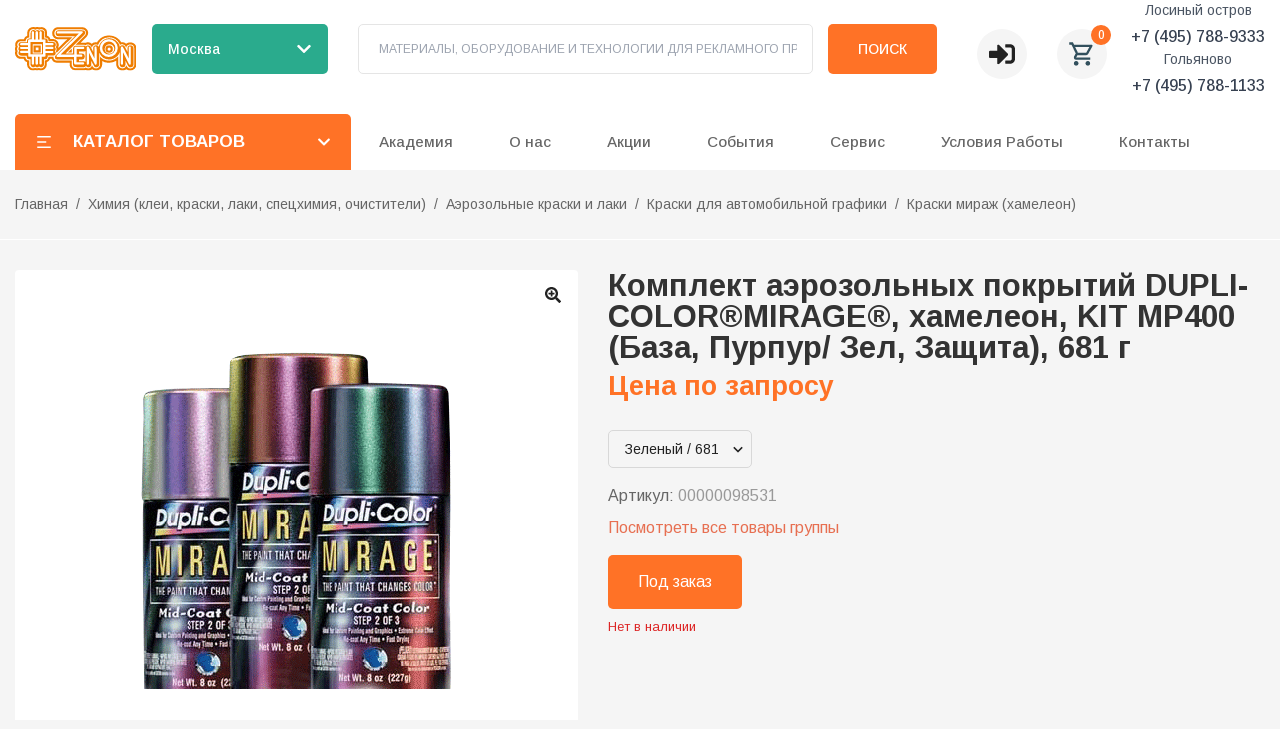

--- FILE ---
content_type: text/html; charset=utf-8
request_url: https://zenonline.ru/cat/00000098531
body_size: 109795
content:
<!DOCTYPE html><html lang="ru" class="__variable_b49911"><head><meta charSet="utf-8"/><meta name="viewport" content="width=device-width, initial-scale=1"/><link rel="preload" href="/_next/static/media/1396f5544279e3a3-s.p.woff2" as="font" crossorigin="" type="font/woff2"/><link rel="preload" href="/_next/static/media/48e2044251ef3125-s.p.woff2" as="font" crossorigin="" type="font/woff2"/><link rel="preload" href="/_next/static/media/5b363ae9ce995d7b-s.p.woff2" as="font" crossorigin="" type="font/woff2"/><link rel="preload" href="/_next/static/media/904be59b21bd51cb-s.p.woff2" as="font" crossorigin="" type="font/woff2"/><link rel="preload" as="image" href="https://mc.yandex.ru/watch/2003269"/><link rel="preload" as="image" href="https://zenonline.ru/uploads/application_theme/logo/1/zenon_white_solo-01__1_.svg"/><link rel="preload" as="image" href="https://zenonline.ru//uploads/application_theme/logo/1/zenon_white_solo-01__1_.svg"/><link rel="preload" as="image" href="https://zenonline.ru/zenonline-production/uploads/product/images/3210/00000098531_b1.gif"/><link rel="preload" as="image" href="https://zenonline.ru/zenonline-production/uploads/page/attachments/2/telegram.svg"/><link rel="preload" as="image" href="https://zenonline.ru/zenonline-production/uploads/page/attachments/2/vkontakte.svg"/><link rel="preload" as="image" href="https://zenonline.ru/zenonline-production/uploads/page/attachments/2/youtube.svg"/><link rel="preload" as="image" href="https://zenonline.ru/zenonline-production/uploads/page/attachments/2/VK-Video.svg"/><link rel="preload" as="image" href="https://zenonline.ru/zenonline-production/uploads/page/attachments/2/s-tv-918dddeb40195864003057e480d0ad7e.png"/><link rel="preload" as="image" href="https://zenonline.ru/zenonline-production/uploads/page/attachments/2/rutube.svg"/><link rel="stylesheet" href="/_next/static/css/88884842dc760bbd.css" data-precedence="next"/><link rel="stylesheet" href="/_next/static/css/45be69916e15e95a.css" data-precedence="next"/><link rel="stylesheet" href="/_next/static/css/c47cfc5504b97b4b.css" data-precedence="next"/><link rel="stylesheet" href="/_next/static/css/0eea715f66ec2933.css" data-precedence="next"/><link rel="preload" as="script" fetchPriority="low" href="/_next/static/chunks/webpack-4493947a79ed527f.js"/><script src="/_next/static/chunks/cca72c35-84f49fe59406e07a.js" async=""></script><script src="/_next/static/chunks/332-a3c931cfa9db7966.js" async=""></script><script src="/_next/static/chunks/main-app-155ddbccd23a1af6.js" async=""></script><script src="/_next/static/chunks/3c746cde-ed8b4168089e74fd.js" async=""></script><script src="/_next/static/chunks/4fe418c6-765a7675ff9a02c0.js" async=""></script><script src="/_next/static/chunks/8100ded3-6e967b5c28727fe4.js" async=""></script><script src="/_next/static/chunks/abf8ff77-a6062949c750943f.js" async=""></script><script src="/_next/static/chunks/65defed1-65092452fcd413fb.js" async=""></script><script src="/_next/static/chunks/37144445-99bdc7ca1c29624a.js" async=""></script><script src="/_next/static/chunks/41d80367-7e54c416d8d45dff.js" async=""></script><script src="/_next/static/chunks/c145f854-382f309659879d1e.js" async=""></script><script src="/_next/static/chunks/7968-b4c3dafac083a7e3.js" async=""></script><script src="/_next/static/chunks/8512-cf30ff5eb3bae4fe.js" async=""></script><script src="/_next/static/chunks/7711-7b34b19c69c1ba47.js" async=""></script><script src="/_next/static/chunks/3173-0319cb6c6f00b3dd.js" async=""></script><script src="/_next/static/chunks/5327-00528945ef75be85.js" async=""></script><script src="/_next/static/chunks/8538-0218382cdfd9713b.js" async=""></script><script src="/_next/static/chunks/4502-49d823f6b5b63b75.js" async=""></script><script src="/_next/static/chunks/1507-5c3689e244e6e256.js" async=""></script><script src="/_next/static/chunks/app/cat/%5Bparam%5D/page-5891582b1cff5833.js" async=""></script><script src="/_next/static/chunks/9e6acbcb-433162000988a54a.js" async=""></script><script src="/_next/static/chunks/89820fca-d58e2c8a4b63e567.js" async=""></script><script src="/_next/static/chunks/b4a72d77-cf78eaf33f217672.js" async=""></script><script src="/_next/static/chunks/1456-daccb48973f03a5f.js" async=""></script><script src="/_next/static/chunks/app/layout-2c7bf0dad9e86d55.js" async=""></script><script src="/_next/static/chunks/2903-e589fd37681e8989.js" async=""></script><script src="/_next/static/chunks/app/page-1c7a2567c55124e6.js" async=""></script><script src="/_next/static/chunks/app/error-c2f9e00b45b8ef25.js" async=""></script><script src="/_next/static/chunks/app/not-found-aa6e3316fe836b78.js" async=""></script><link rel="preload" as="image" href="https://zenonline.ru/zenonline-production/uploads/page/attachments/2/zen.svg"/><meta name="yandex-verification" content="54f44df2f18b27db"/><title>Комплект аэрозольных покрытий Dupli-Color®Mirage®, хамелеон, KIT MP400</title><meta name="description" content="Аэрозольные лаки и краски компании Зенон: комплект аэрозольных покрытий Dupli-Color®Mirage®, хамелеон, KIT MP400 (База, пурпурная/зелёная), 681 г."/><meta name="keywords" content="Комплект аэрозольных покрытий DUPLI-COLOR®MIRAGE®, хамелеон, KIT MP400 База, Пурпур/Зел, Защита"/><meta name="keywords" content="Комплект аэрозольных покрытий DUPLI-COLOR®MIRAGE®, хамелеон, KIT MP400 База, Пурпур/Зел, Защита"/><link rel="canonical" href="https://zenonline.ru/catalog/00000098531"/><link rel="icon" href="https://zenonline.ru/uploads/application_theme/icon/1/favicon.svg" type="image/png" sizes="32x32"/><link rel="icon" href="https://zenonline.ru/uploads/application_theme/icon/1/favicon.svg" type="image/png" sizes="16x16"/><link rel="apple-touch-icon" href="https://zenonline.ru/uploads/application_theme/icon/1/favicon.svg" sizes="180x180"/><meta name="next-size-adjust"/><script type="text/javascript">
              (function(m,e,t,r,i,k,a){
                m[i]=m[i]||function(){(m[i].a=m[i].a||[]).push(arguments)};
                m[i].l=1*new Date();
                for (var j = 0; j < document.scripts.length; j++) {if (document.scripts[j].src === r) { return; }}
                k=e.createElement(t),a=e.getElementsByTagName(t)[0],k.async=1,k.src=r,a.parentNode.insertBefore(k,a)
              })(window, document,'script','https://mc.yandex.ru/metrika/tag.js', 'ym');
              ym(2003269, 'init', {webvisor:true, clickmap:true, accurateTrackBounce:true, trackLinks:true});
            </script><noscript><div><img src="https://mc.yandex.ru/watch/2003269" style="position:absolute;left:-9999px" alt=""/></div></noscript><script src="/_next/static/chunks/polyfills-c67a75d1b6f99dc8.js" noModule=""></script></head><body><header class="main-header bg-white"><div class="container relative z-50"><div class="flex items-center justify-between"><div class="w-full xs:hidden lg:block"><div class="hidden min-h-[95px] content-end bg-white xs:flex"><div class="flex w-full items-start items-center !overflow-visible xs:flex-col xs:justify-center md:flex-row md:justify-between"><div class="flex w-[260px]"><a class=" inline-flex max-h-[58px] max-w-[260px] items-center" href="/"><img src="https://zenonline.ru/uploads/application_theme/logo/1/zenon_white_solo-01__1_.svg" alt="Zenonline" class="h-auto w-[170px] max-w-full"/></a></div><div class="relative ml-4 mr-[30px] flex items-center"><button class="transition-color flex h-[50px] w-[176px] items-center justify-between rounded-[5px] bg-[#2AAB8D] px-4 py-2 text-white hover:bg-[#229c82]"><span class="text-sm font-medium"></span><svg stroke="currentColor" fill="currentColor" stroke-width="0" viewBox="0 0 448 512" class="ml-2 h-4 w-4 transition-transform " height="1em" width="1em" xmlns="http://www.w3.org/2000/svg"><path d="M207.029 381.476L12.686 187.132c-9.373-9.373-9.373-24.569 0-33.941l22.667-22.667c9.357-9.357 24.522-9.375 33.901-.04L224 284.505l154.745-154.021c9.379-9.335 24.544-9.317 33.901.04l22.667 22.667c9.373 9.373 9.373 24.569 0 33.941L240.971 381.476c-9.373 9.372-24.569 9.372-33.942 0z"></path></svg></button></div><div></div><form class="flex w-full max-w-[700px] content-stretch items-center"><label class="relative flex h-[50px] flex-1 items-center rounded-[5px] border border-border p-[8px_15px_8px_20px]"><input type="text" placeholder="МАТЕРИАЛЫ, ОБОРУДОВАНИЕ И ТЕХНОЛОГИИ ДЛЯ РЕКЛАМНОГО ПРОИЗВОДСТВА" class="peer  w-full p-0 text-[12px] leading-[8px] outline-none" value=""/></label><button type="submit" title="search button" class="relative ml-[15px] inline-flex h-[50px] items-center justify-center rounded-[5px] bg-accent p-[12px_30px] text-center text-[10px] text-[14px] font-medium uppercase text-white">Поиск</button></form><div class="ml-[40px] mt-[10px] flex items-center"><div class="relative inline-flex"><button type="button" aria-haspopup="true" aria-expanded="false" title="Личный кабинет" class="flex h-[50px] w-[50px] items-center justify-center rounded-[50%] bg-[#F5F5F5]"><svg stroke="currentColor" fill="currentColor" stroke-width="0" viewBox="0 0 512 512" height="26" width="26" xmlns="http://www.w3.org/2000/svg"><path d="M416 448h-84c-6.6 0-12-5.4-12-12v-40c0-6.6 5.4-12 12-12h84c17.7 0 32-14.3 32-32V160c0-17.7-14.3-32-32-32h-84c-6.6 0-12-5.4-12-12V76c0-6.6 5.4-12 12-12h84c53 0 96 43 96 96v192c0 53-43 96-96 96zm-47-201L201 79c-15-15-41-4.5-41 17v96H24c-13.3 0-24 10.7-24 24v96c0 13.3 10.7 24 24 24h136v96c0 21.5 26 32 41 17l168-168c9.3-9.4 9.3-24.6 0-34z"></path></svg></button></div><button class="relative ml-[30px] flex h-[50px] w-[50px] items-center justify-center rounded-[50%] bg-[#F5F5F5] text-[#32505D]"><svg stroke="currentColor" fill="currentColor" stroke-width="0" viewBox="0 0 24 24" height="28" width="28" xmlns="http://www.w3.org/2000/svg"><path fill="none" d="M0 0h24v24H0V0z"></path><path d="M15.55 13c.75 0 1.41-.41 1.75-1.03l3.58-6.49A.996.996 0 0020.01 4H5.21l-.94-2H1v2h2l3.6 7.59-1.35 2.44C4.52 15.37 5.48 17 7 17h12v-2H7l1.1-2h7.45zM6.16 6h12.15l-2.76 5H8.53L6.16 6zM7 18c-1.1 0-1.99.9-1.99 2S5.9 22 7 22s2-.9 2-2-.9-2-2-2zm10 0c-1.1 0-1.99.9-1.99 2s.89 2 1.99 2 2-.9 2-2-.9-2-2-2z"></path></svg><span class="absolute -right-1 -top-1 flex h-5 w-5 items-center justify-center rounded-full bg-accent text-xs font-medium text-white">0</span></button></div><div class="ml-6 flex items-center"><span class="text-gray-400">Телефон не указан</span></div></div></div><div class="hidden lg:block"><div class="bg-white lg:block "><div class="container !overflow-visible pb-0 pl-0 pr-0 pt-4"><div class="flex items-center justify-start"><nav class="relative flex "><button class="flex h-[56px] w-[336px] items-center rounded-tl-[5px] rounded-tr-[5px] bg-accent p-[12px_20px] text-sm uppercase text-white"><svg stroke="currentColor" fill="currentColor" stroke-width="0" viewBox="0 0 24 24" height="18" width="18" xmlns="http://www.w3.org/2000/svg"><path d="M3 4H21V6H3V4ZM3 11H15V13H3V11ZM3 18H21V20H3V18Z"></path></svg><span class="px-[20px] text-[17px] font-bold">Каталог товаров</span><svg stroke="currentColor" fill="currentColor" stroke-width="0" viewBox="0 0 448 512" class="ml-auto transition-transform " height="1em" width="1em" xmlns="http://www.w3.org/2000/svg"><path d="M207.029 381.476L12.686 187.132c-9.373-9.373-9.373-24.569 0-33.941l22.667-22.667c9.357-9.357 24.522-9.375 33.901-.04L224 284.505l154.745-154.021c9.379-9.335 24.544-9.317 33.901.04l22.667 22.667c9.373 9.373 9.373 24.569 0 33.941L240.971 381.476c-9.373 9.372-24.569 9.372-33.942 0z"></path></svg></button></nav></div></div></div></div></div></div><div class="lg:hidden"><div><div class="flex items-center justify-between bg-white p-4"><a class="flex max-w-[76px] items-center justify-self-center normal-case hover:text-black" href="/"><img src="https://zenonline.ru//uploads/application_theme/logo/1/zenon_white_solo-01__1_.svg" alt="https://zenonline.ru/Zenonline" width="100%" height="auto" title="Zenonline"/></a><div class="relative flex items-center"><button class="transition-color flex h-[40px] w-[140px] items-center justify-between rounded-[5px] bg-[#2AAB8D] px-3 py-2 text-white hover:bg-[#229c82]"><span class="truncate text-xs font-medium">Выберите город</span><svg stroke="currentColor" fill="currentColor" stroke-width="0" viewBox="0 0 448 512" class="ml-1 h-3 w-3 transition-transform " height="1em" width="1em" xmlns="http://www.w3.org/2000/svg"><path d="M207.029 381.476L12.686 187.132c-9.373-9.373-9.373-24.569 0-33.941l22.667-22.667c9.357-9.357 24.522-9.375 33.901-.04L224 284.505l154.745-154.021c9.379-9.335 24.544-9.317 33.901.04l22.667 22.667c9.373 9.373 9.373 24.569 0 33.941L240.971 381.476c-9.373 9.372-24.569 9.372-33.942 0z"></path></svg></button></div><div class="flex items-center space-x-2"><button class="relative flex h-[40px] w-[40px] items-center justify-center rounded-full bg-[#F5F5F5] text-[#32505D]"><svg stroke="currentColor" fill="currentColor" stroke-width="0" viewBox="0 0 24 24" height="20" width="20" xmlns="http://www.w3.org/2000/svg"><path fill="none" d="M0 0h24v24H0V0z"></path><path d="M15.55 13c.75 0 1.41-.41 1.75-1.03l3.58-6.49A.996.996 0 0020.01 4H5.21l-.94-2H1v2h2l3.6 7.59-1.35 2.44C4.52 15.37 5.48 17 7 17h12v-2H7l1.1-2h7.45zM6.16 6h12.15l-2.76 5H8.53L6.16 6zM7 18c-1.1 0-1.99.9-1.99 2S5.9 22 7 22s2-.9 2-2-.9-2-2-2zm10 0c-1.1 0-1.99.9-1.99 2s.89 2 1.99 2 2-.9 2-2-.9-2-2-2z"></path></svg><span class="absolute -right-1 -top-1 flex h-[18px] min-w-[18px] items-center justify-center rounded-full bg-accent px-[4px] text-[10px] font-medium text-white">0</span></button><button title="menu" class="flex h-[40px] w-[40px] items-center justify-center rounded-full bg-[#F5F5F5] text-[#32505D]"><svg stroke="currentColor" fill="none" stroke-width="2" viewBox="0 0 24 24" stroke-linecap="round" stroke-linejoin="round" height="20" width="20" xmlns="http://www.w3.org/2000/svg"><line x1="3" y1="12" x2="21" y2="12"></line><line x1="3" y1="6" x2="21" y2="6"></line><line x1="3" y1="18" x2="21" y2="18"></line></svg></button></div></div><button class="flex h-[56px] w-[100%] items-center rounded-tl-[5px] rounded-tr-[5px] bg-accent p-[12px_20px] text-sm uppercase text-white"><svg stroke="currentColor" fill="currentColor" stroke-width="0" viewBox="0 0 24 24" height="18" width="18" xmlns="http://www.w3.org/2000/svg"><path d="M3 4H21V6H3V4ZM3 11H15V13H3V11ZM3 18H21V20H3V18Z"></path></svg><span class="px-[20px] text-[17px] font-bold">Каталог товаров</span></button></div></div></div></header><main class="main pb-20"><!--$--><!--$--><div itemScope="" itemType="https://schema.org/Product"><div class="relative h-auto"><div class="container mb-[30px] flex h-full justify-start border-b border-white py-[22px]"><ul class="relative z-[1] flex flex-wrap items-center whitespace-nowrap text-sm leading-[25px] text-gray-6 md:mt-auto"><li class="after:px-2 after:content-[&quot;/&quot;] last:after:hidden"><a class="text-gray-6" href="/">Главная</a></li><li class="after:px-2 after:content-[&quot;/&quot;] last:after:hidden"><a class="text-gray-6" href="/cat/himiya-klei-kraski-laki-spetshimiya-ochistiteli">Химия (клеи, краски, лаки, спецхимия, очистители)</a></li><li class="after:px-2 after:content-[&quot;/&quot;] last:after:hidden"><a class="text-gray-6" href="/cat/aerozolnye-kraski-i-laki">Аэрозольные краски и лаки</a></li><li class="after:px-2 after:content-[&quot;/&quot;] last:after:hidden"><a class="text-gray-6" href="/cat/kraski-dlya-avtomobilnoi-grafiki">Краски для автомобильной графики</a></li><li class="after:px-2 after:content-[&quot;/&quot;] last:after:hidden"><a class="text-gray-6" href="/cat/kraski-mirazh-hameleon">Краски мираж (хамелеон)</a></li></ul></div></div><div class="container md:grid md:grid-cols-[45%,55%]"><div class="product-carousel"><div class="product-carousel__main single-image"><div><div class="image-magnifier-container"><img src="https://zenonline.ru/zenonline-production/uploads/product/images/3210/00000098531_b1.gif" alt="Product Image" class="image-magnifier__image " style="transform-origin:0% 0%"/></div><div class="zoom-button"><svg stroke="currentColor" fill="currentColor" stroke-width="0" viewBox="0 0 512 512" height="1em" width="1em" xmlns="http://www.w3.org/2000/svg"><path d="M304 192v32c0 6.6-5.4 12-12 12h-56v56c0 6.6-5.4 12-12 12h-32c-6.6 0-12-5.4-12-12v-56h-56c-6.6 0-12-5.4-12-12v-32c0-6.6 5.4-12 12-12h56v-56c0-6.6 5.4-12 12-12h32c6.6 0 12 5.4 12 12v56h56c6.6 0 12 5.4 12 12zm201 284.7L476.7 505c-9.4 9.4-24.6 9.4-33.9 0L343 405.3c-4.5-4.5-7-10.6-7-17V372c-35.3 27.6-79.7 44-128 44C93.1 416 0 322.9 0 208S93.1 0 208 0s208 93.1 208 208c0 48.3-16.4 92.7-44 128h16.3c6.4 0 12.5 2.5 17 7l99.7 99.7c9.3 9.4 9.3 24.6 0 34zM344 208c0-75.2-60.8-136-136-136S72 132.8 72 208s60.8 136 136 136 136-60.8 136-136z"></path></svg></div></div></div></div><div class="pl-[30px]"><div class="h-full rounded-[4px]"><h1 class="mb-[8px] text-[31px] font-semibold leading-[1]" itemProp="name">Комплект аэрозольных покрытий DUPLI-COLOR®MIRAGE®, хамелеон, KIT MP400 (База, Пурпур/ Зел, Защита), 681 г</h1><p class="mb-[10px] mt-[10px] text-[27px] font-bold leading-[1] text-accent" itemProp="offers" itemScope="" itemType="https://schema.org/AggregateOffer">Цена по запросу</p><div class="flex flex-wrap items-center gap-4"><button class="relative mb-4 mt-[20px] flex cursor-pointer items-center justify-between text-ellipsis whitespace-nowrap rounded-[5px] border border-[#D8D8D8] py-2 pl-4 pr-8 text-sm"><span>Зеленый / 681</span><svg stroke="currentColor" fill="currentColor" stroke-width="0" viewBox="0 0 24 24" class="absolute right-[3px] top-1/2 -translate-y-1/2 text-xl" height="1em" width="1em" xmlns="http://www.w3.org/2000/svg"><path d="M16.293 9.293 12 13.586 7.707 9.293l-1.414 1.414L12 16.414l5.707-5.707z"></path></svg></button></div><div class="mb-2 text-gray-6">Артикул:<!-- --> <span class="text-gray-9" itemProp="sku">00000098531</span></div><a class="text-[#E76F51]" href="/cat/null/komplekt-aer-pokrytii-dupli-colormirage-hameleon-kit-mp4">Посмотреть все товары группы</a><div class="mt-[15px]"><div class="w-full"><button class="m-0 flex items-center rounded-[5px] bg-accent px-[30px] py-[15px] text-white transition-colors hover:border-accent2 hover:bg-accent2 hover:text-white 
        
        
        
        undefined">Под заказ</button><div class="mt-2 text-[13px] leading-[19px]"></div><div class="mt-2 text-[13px] leading-[19px]"><meta itemProp="offerCount" content="0"/><span class="text-red-600">Нет в наличии</span></div></div></div></div></div></div><div class="container mt-[30px]"><div class="flex gap-[10px]"><button class="rounded-tl-[4px] rounded-tr-[4px] px-[21px] py-[10px] text-[15px] leading-[26px] bg-accent text-white">Описание</button><button class="rounded-tl-[4px] rounded-tr-[4px] px-[21px] py-[10px] text-[15px] leading-[26px] bg-white">Характеристики</button></div><div class="bg-white p-[20px_30px]"><div class="product-description_content__lVWYc" itemProp="description"><p>Уникальная система окраски разработана для создания декоративного мультиколорного эффекта MIRAGE&reg; - эффекта меняющего цветовое сочетание окраски в зависимости от угла зрения, качества освещения, высоты расположения и направленности источника освещения. Комплект, в который входит все необходимое для создания эффекта Mirage - 1 баллон MIRAGE&reg; Black Base Coat - базовое покрытие; 1 баллон MIRAGE&reg; Mid-Coat Color - покрытие Мираж; 1 баллон MIRAGE&reg; Top Coat Clear - защитный лак. Позволяет получить двухтоновую окраску - хамелеон, которая эффектно смотрится на плавных изгибах форм и деталей. Подходит для окраски частей и деталей мотоциклов и машин, мотоциклетных и велосипедных шлемов, аксессуаров и элементов отделки, модинга компьютеров и ноутбуков, велосипедов, самокатов, роликовых коньков и т. д.<br />Долговечное высокоглянцевое покрытие. Индикатор цвета и эффекта на крышке баллона.</p>
<p>Цвет: пурпурный/зелёный.</p></div></div></div><!--$--><div class="container mt-[15px]"><div class="flex w-full flex-col items-center justify-center rounded-[4px] bg-white py-[16px] md:mt-[30px] md:flex-row"><p class="mb-[15px] text-lg font-semibold md:mb-0 md:mr-[24px]">Поделиться:</p><div class="flex space-x-4"><button class="react-share__ShareButton" style="background-color:transparent;border:none;padding:0;font:inherit;color:inherit;cursor:pointer"><svg viewBox="0 0 64 64" width="32" height="32"><circle cx="32" cy="32" r="32" fill="#25A3E3"></circle><path d="m45.90873,15.44335c-0.6901,-0.0281 -1.37668,0.14048 -1.96142,0.41265c-0.84989,0.32661 -8.63939,3.33986 -16.5237,6.39174c-3.9685,1.53296 -7.93349,3.06593 -10.98537,4.24067c-3.05012,1.1765 -5.34694,2.05098 -5.4681,2.09312c-0.80775,0.28096 -1.89996,0.63566 -2.82712,1.72788c-0.23354,0.27218 -0.46884,0.62161 -0.58825,1.10275c-0.11941,0.48114 -0.06673,1.09222 0.16682,1.5716c0.46533,0.96052 1.25376,1.35737 2.18443,1.71383c3.09051,0.99037 6.28638,1.93508 8.93263,2.8236c0.97632,3.44171 1.91401,6.89571 2.84116,10.34268c0.30554,0.69185 0.97105,0.94823 1.65764,0.95525l-0.00351,0.03512c0,0 0.53908,0.05268 1.06412,-0.07375c0.52679,-0.12292 1.18879,-0.42846 1.79109,-0.99212c0.662,-0.62161 2.45836,-2.38812 3.47683,-3.38552l7.6736,5.66477l0.06146,0.03512c0,0 0.84989,0.59703 2.09312,0.68132c0.62161,0.04214 1.4399,-0.07726 2.14229,-0.59176c0.70766,-0.51626 1.1765,-1.34683 1.396,-2.29506c0.65673,-2.86224 5.00979,-23.57745 5.75257,-27.00686l-0.02107,0.08077c0.51977,-1.93157 0.32837,-3.70159 -0.87096,-4.74991c-0.60054,-0.52152 -1.2924,-0.7498 -1.98425,-0.77965l0,0.00176zm-0.2072,3.29069c0.04741,0.0439 0.0439,0.0439 0.00351,0.04741c-0.01229,-0.00351 0.14048,0.2072 -0.15804,1.32576l-0.01229,0.04214l-0.00878,0.03863c-0.75858,3.50668 -5.15554,24.40802 -5.74203,26.96472c-0.08077,0.34417 -0.11414,0.31959 -0.09482,0.29852c-0.1756,-0.02634 -0.50045,-0.16506 -0.52679,-0.1756l-13.13468,-9.70175c4.4988,-4.33199 9.09945,-8.25307 13.744,-12.43229c0.8218,-0.41265 0.68483,-1.68573 -0.29852,-1.70681c-1.04305,0.24584 -1.92279,0.99564 -2.8798,1.47502c-5.49971,3.2626 -11.11882,6.13186 -16.55882,9.49279c-2.792,-0.97105 -5.57873,-1.77704 -8.15298,-2.57601c2.2336,-0.89555 4.00889,-1.55579 5.75608,-2.23009c3.05188,-1.1765 7.01687,-2.7042 10.98537,-4.24067c7.94051,-3.06944 15.92667,-6.16346 16.62028,-6.43037l0.05619,-0.02283l0.05268,-0.02283c0.19316,-0.0878 0.30378,-0.09658 0.35471,-0.10009c0,0 -0.01756,-0.05795 -0.00351,-0.04566l-0.00176,0zm-20.91715,22.0638l2.16687,1.60145c-0.93418,0.91311 -1.81743,1.77353 -2.45485,2.38812l0.28798,-3.98957" fill="white"></path></svg></button><button class="react-share__ShareButton" style="background-color:transparent;border:none;padding:0;font:inherit;color:inherit;cursor:pointer"><svg viewBox="0 0 64 64" width="32" height="32"><circle cx="32" cy="32" r="32" fill="#4C75A3"></circle><path d="M44.94,44.84h-0.2c-2.17-.36-3.66-1.92-4.92-3.37C39.1,40.66,38,38.81,36.7,39c-1.85.3-.93,3.52-1.71,4.9-0.62,1.11-3.29.91-5.12,0.71-5.79-.62-8.75-3.77-11.35-7.14A64.13,64.13,0,0,1,11.6,26a10.59,10.59,0,0,1-1.51-4.49C11,20.7,12.56,21,14.11,21c1.31,0,3.36-.29,4.32.2C19,21.46,19.57,23,20,24a37.18,37.18,0,0,0,3.31,5.82c0.56,0.81,1.41,2.35,2.41,2.14s1.06-2.63,1.1-4.18c0-1.77,0-4-.5-4.9S25,22,24.15,21.47c0.73-1.49,2.72-1.63,5.12-1.63,2,0,4.84-.23,5.62,1.12s0.25,3.85.2,5.71c-0.06,2.09-.41,4.25,1,5.21,1.09-.12,1.68-1.2,2.31-2A28,28,0,0,0,41.72,24c0.44-1,.91-2.65,1.71-3,1.21-.47,3.15-0.1,4.92-0.1,1.46,0,4.05-.41,4.52.61,0.39,0.85-.75,3-1.1,3.57a61.88,61.88,0,0,1-4.12,5.61c-0.58.78-1.78,2-1.71,3.27,0.05,0.94,1,1.67,1.71,2.35a33.12,33.12,0,0,1,3.92,4.18c0.47,0.62,1.5,2,1.4,2.76C52.66,45.81,46.88,44.24,44.94,44.84Z" fill="white"></path></svg></button><button class="react-share__ShareButton" style="background-color:transparent;border:none;padding:0;font:inherit;color:inherit;cursor:pointer"><svg viewBox="0 0 64 64" width="32" height="32"><circle cx="32" cy="32" r="32" fill="#25D366"></circle><path d="m42.32286,33.93287c-0.5178,-0.2589 -3.04726,-1.49644 -3.52105,-1.66732c-0.4712,-0.17346 -0.81554,-0.2589 -1.15987,0.2589c-0.34175,0.51004 -1.33075,1.66474 -1.63108,2.00648c-0.30032,0.33658 -0.60064,0.36247 -1.11327,0.12945c-0.5178,-0.2589 -2.17994,-0.80259 -4.14759,-2.56312c-1.53269,-1.37217 -2.56312,-3.05503 -2.86603,-3.57283c-0.30033,-0.5178 -0.03366,-0.80259 0.22524,-1.06149c0.23301,-0.23301 0.5178,-0.59547 0.7767,-0.90616c0.25372,-0.31068 0.33657,-0.5178 0.51262,-0.85437c0.17088,-0.36246 0.08544,-0.64725 -0.04402,-0.90615c-0.12945,-0.2589 -1.15987,-2.79613 -1.58964,-3.80584c-0.41424,-1.00971 -0.84142,-0.88027 -1.15987,-0.88027c-0.29773,-0.02588 -0.64208,-0.02588 -0.98382,-0.02588c-0.34693,0 -0.90616,0.12945 -1.37736,0.62136c-0.4712,0.5178 -1.80194,1.76053 -1.80194,4.27186c0,2.51134 1.84596,4.945 2.10227,5.30747c0.2589,0.33657 3.63497,5.51458 8.80262,7.74113c1.23237,0.5178 2.1903,0.82848 2.94111,1.08738c1.23237,0.38836 2.35599,0.33657 3.24402,0.20712c0.99159,-0.15534 3.04985,-1.24272 3.47963,-2.45956c0.44013,-1.21683 0.44013,-2.22654 0.31068,-2.45955c-0.12945,-0.23301 -0.46601,-0.36247 -0.98382,-0.59548m-9.40068,12.84407l-0.02589,0c-3.05503,0 -6.08417,-0.82849 -8.72495,-2.38189l-0.62136,-0.37023l-6.47252,1.68286l1.73463,-6.29129l-0.41424,-0.64725c-1.70875,-2.71846 -2.6149,-5.85116 -2.6149,-9.07706c0,-9.39809 7.68934,-17.06155 17.15993,-17.06155c4.58253,0 8.88029,1.78642 12.11655,5.02268c3.23625,3.21036 5.02267,7.50812 5.02267,12.06476c-0.0078,9.3981 -7.69712,17.06155 -17.14699,17.06155m14.58906,-31.58846c-3.93529,-3.80584 -9.1133,-5.95471 -14.62789,-5.95471c-11.36055,0 -20.60848,9.2065 -20.61625,20.52564c0,3.61684 0.94757,7.14565 2.75211,10.26282l-2.92557,10.63564l10.93337,-2.85309c3.0136,1.63108 6.4052,2.4958 9.85634,2.49839l0.01037,0c11.36574,0 20.61884,-9.2091 20.62403,-20.53082c0,-5.48093 -2.14111,-10.64081 -6.03239,-14.51915" fill="white"></path></svg></button><button class="react-share__ShareButton" style="background-color:transparent;border:none;padding:0;font:inherit;color:inherit;cursor:pointer"><svg viewBox="0 0 64 64" width="32" height="32"><circle cx="32" cy="32" r="32" fill="#000000"></circle><path d="M 41.116 18.375 h 4.962 l -10.8405 12.39 l 12.753 16.86 H 38.005 l -7.821 -10.2255 L 21.235 47.625 H 16.27 l 11.595 -13.2525 L 15.631 18.375 H 25.87 l 7.0695 9.3465 z m -1.7415 26.28 h 2.7495 L 24.376 21.189 H 21.4255 z" fill="white"></path></svg></button><button class="react-share__ShareButton" style="background-color:transparent;border:none;padding:0;font:inherit;color:inherit;cursor:pointer"><svg viewBox="0 0 64 64" width="32" height="32"><circle cx="32" cy="32" r="32" fill="#7360f2"></circle><path d="m31.0,12.3c9.0,0.2 16.4,6.2 18.0,15.2c0.2,1.5 0.3,3.0 0.4,4.6a1.0,1.0 0 0 1 -0.8,1.2l-0.1,0a1.1,1.1 0 0 1 -1.0,-1.2l0,0c-0.0,-1.2 -0.1,-2.5 -0.3,-3.8a16.1,16.1 0 0 0 -13.0,-13.5c-1.0,-0.1 -2.0,-0.2 -3.0,-0.3c-0.6,-0.0 -1.4,-0.1 -1.6,-0.8a1.1,1.1 0 0 1 0.9,-1.2l0.6,0l0.0,-0.0zm10.6,39.2a19.9,19.9 0 0 1 -2.1,-0.6c-6.9,-2.9 -13.2,-6.6 -18.3,-12.2a47.5,47.5 0 0 1 -7.0,-10.7c-0.8,-1.8 -1.6,-3.7 -2.4,-5.6c-0.6,-1.7 0.3,-3.4 1.4,-4.7a11.3,11.3 0 0 1 3.7,-2.8a2.4,2.4 0 0 1 3.0,0.7a39.0,39.0 0 0 1 4.7,6.5a3.1,3.1 0 0 1 -0.8,4.2c-0.3,0.2 -0.6,0.5 -1.0,0.8a3.3,3.3 0 0 0 -0.7,0.7a2.1,2.1 0 0 0 -0.1,1.9c1.7,4.9 4.7,8.7 9.7,10.8a5.0,5.0 0 0 0 2.5,0.6c1.5,-0.1 2.0,-1.8 3.1,-2.7a2.9,2.9 0 0 1 3.5,-0.1c1.1,0.7 2.2,1.4 3.3,2.2a37.8,37.8 0 0 1 3.1,2.4a2.4,2.4 0 0 1 0.7,3.0a10.4,10.4 0 0 1 -4.4,4.8a10.8,10.8 0 0 1 -1.9,0.6c-0.7,-0.2 0.6,-0.2 0,0l0.0,0l0,-0.0zm3.1,-21.4a4.2,4.2 0 0 1 -0.0,0.6a1.0,1.0 0 0 1 -1.9,0.1a2.7,2.7 0 0 1 -0.1,-0.8a10.9,10.9 0 0 0 -1.4,-5.5a10.2,10.2 0 0 0 -4.2,-4.0a12.3,12.3 0 0 0 -3.4,-1.0c-0.5,-0.0 -1.0,-0.1 -1.5,-0.2a0.9,0.9 0 0 1 -0.9,-1.0l0,-0.1a0.9,0.9 0 0 1 0.9,-0.9l0.1,0a14.1,14.1 0 0 1 5.9,1.5a11.9,11.9 0 0 1 6.5,9.3c0,0.1 0.0,0.3 0.0,0.5c0,0.4 0.0,0.9 0.0,1.5l0,0l0.0,0.0zm-5.6,-0.2a1.1,1.1 0 0 1 -1.2,-0.9l0,-0.1a11.3,11.3 0 0 0 -0.2,-1.4a4.0,4.0 0 0 0 -1.5,-2.3a3.9,3.9 0 0 0 -1.2,-0.5c-0.5,-0.1 -1.1,-0.1 -1.6,-0.2a1.0,1.0 0 0 1 -0.8,-1.1l0,0l0,0a1.0,1.0 0 0 1 1.1,-0.8c3.4,0.2 6.0,2.0 6.3,6.2a2.8,2.8 0 0 1 0,0.8a0.8,0.8 0 0 1 -0.8,0.7l0,0l0.0,-0.0z" fill="white"></path></svg></button><button class="react-share__ShareButton" style="background-color:transparent;border:none;padding:0;font:inherit;color:inherit;cursor:pointer"><svg viewBox="0 0 64 64" width="32" height="32"><circle cx="32" cy="32" r="32" fill="#F97400"></circle><path d="M39,30c-1,0-3,2-7,2s-6-2-7-2c-1.1,0-2,0.9-2,2c0,1,0.6,1.5,1,1.7c1.2,0.7,5,2.3,5,2.3l-4.3,5.4   c0,0-0.8,0.9-0.8,1.6c0,1.1,0.9,2,2,2c1,0,1.5-0.7,1.5-0.7S32,39,32,39c0,0,4.5,5.3,4.5,5.3S37,45,38,45c1.1,0,2-0.9,2-2   c0-0.6-0.8-1.6-0.8-1.6L35,36c0,0,3.8-1.6,5-2.3c0.4-0.3,1-0.7,1-1.7C41,30.9,40.1,30,39,30z M32,15c-3.9,0-7,3.1-7,7s3.1,7,7,7c3.9,0,7-3.1,7-7S35.9,15,32,15z M32,25.5   c-1.9,0-3.5-1.6-3.5-3.5c0-1.9,1.6-3.5,3.5-3.5c1.9,0,3.5,1.6,3.5,3.5C35.5,23.9,33.9,22.5,35,22.5z " fill="white"></path></svg></button></div></div></div><!--/$--></div><!--/$--><!--/$--></main><footer class="bg-white"><div class="container"><div class="grid grid-cols-[270px_1fr]"><div class="hidden flex-col items-start  border-b-2 border-white py-[55px] md:flex"><h5 class="relative mb-[27px] text-[22px] font-bold text-[#264653]">Контакты</h5><span class="text-gray-400">Телефон не указан</span><div class="flex flex-col items-center text-[12px]"></div><div class="flex gap-2"><a title="Telegram" href="https://t.me/zenonreklamniepostavki" target="_blank" rel="noopener"><img src="https://zenonline.ru/zenonline-production/uploads/page/attachments/2/telegram.svg" alt="" width="25"/></a><a title="Вконтакте" href="https://vk.com/club29261601" target="_blank" rel="noopener"><img src="https://zenonline.ru/zenonline-production/uploads/page/attachments/2/vkontakte.svg" alt="" width="25"/></a><a title="YouTube" href="https://www.youtube.com/user/zenonvideo" target="_blank" rel="noopener"><img src="https://zenonline.ru/zenonline-production/uploads/page/attachments/2/youtube.svg" alt="" width="25"/></a><a title="VK Видео" href="https://vk.com/video/@zenon_vk/" target="_blank" rel="noopener"><img src="https://zenonline.ru/zenonline-production/uploads/page/attachments/2/VK-Video.svg" alt="" width="25"/></a><a title="Sign TV" href="http://sign-tv.tv/" target="_blank" rel="noopener"><img src="https://zenonline.ru/zenonline-production/uploads/page/attachments/2/s-tv-918dddeb40195864003057e480d0ad7e.png" alt=""/></a><a title="Rutube" href="https://rutube.ru/channel/24126860/" target="_blank" rel="noopener"><img src="https://zenonline.ru/zenonline-production/uploads/page/attachments/2/rutube.svg" alt="" width="25"/></a><a title="Дзен" href="https://dzen.ru/signtv" target="_blank" rel="noopener"><img src="https://zenonline.ru/zenonline-production/uploads/page/attachments/2/zen.svg" alt="" width="25"/></a></div></div><div class="hidden overflow-hidden py-[55px] md:flex md:flex-row"></div><div class="hidden flex-col overflow-hidden py-[55px] md:hidden"></div></div><div class="w-full border-t-2 border-white py-8 text-xs text-[#457b9d] md:w-1/2"><p>© 1998 — <!-- -->2026<!-- --> «ЗЕНОН-РЕКЛАМНЫЕ ПОСТАВКИ»</p><a href="/pdf/Soglashenie_na_obrabotku_personalnih_dannih.pdf" class="mt-5 inline-block" target="_blank">Соглашение на обработку персональных данных</a><p class="mt-2 ">Сайт носит исключительно информационный характер и никакая информация, опубликованная на нём, ни при каких условиях не является публичной офертой, определяемой положениями пункта 2 статьи 437 Гражданского кодекса Российской Федерации. Все указанные характеристики могут быть изменены без предварительного уведомления.</p></div></div></footer><a href="#" class="fixed bottom-[80px] right-[30px] z-20 flex h-[40px] w-[40px] items-center justify-center rounded-[50%] bg-accent shadow-[0_0_8px_1px_rgba(0,_0,_0,_0.2)]" style="visibility:hidden;opacity:0"><svg stroke="currentColor" fill="currentColor" stroke-width="0" viewBox="0 0 24 24" class="text-[30px] text-white" height="1em" width="1em" xmlns="http://www.w3.org/2000/svg"><path d="m6.293 13.293 1.414 1.414L12 10.414l4.293 4.293 1.414-1.414L12 7.586z"></path></svg></a><div class="fixed left-0 top-0 z-[1000] flex h-full w-full items-start justify-start bg-[rgba(0,0,0,0.8)]" style="opacity:0;visibility:hidden"><div class="scrollbar relative h-full w-full max-w-[400px] overflow-y-scroll bg-white p-[16px]" style="opacity:0;transform:translateX(-100%) translateZ(0)"><div><div class="flex h-[50px] items-center justify-between"><button title="close" class="text-3xl"><svg stroke="currentColor" fill="currentColor" stroke-width="0" viewBox="0 0 24 24" height="1em" width="1em" xmlns="http://www.w3.org/2000/svg"><path fill="none" d="M0 0h24v24H0z"></path><path d="M19 6.41L17.59 5 12 10.59 6.41 5 5 6.41 10.59 12 5 17.59 6.41 19 12 13.41 17.59 19 19 17.59 13.41 12z"></path></svg></button><div class="flex items-center space-x-3"><a class="flex h-[50px] w-[50px] items-center justify-center rounded-[50%] bg-[#F5F5F5] text-[#32505D]" title="Личный кабинет" href="/account"><svg stroke="currentColor" fill="currentColor" stroke-width="0" viewBox="0 0 512 512" height="28" width="28" xmlns="http://www.w3.org/2000/svg"><path d="M416 448h-84c-6.6 0-12-5.4-12-12v-40c0-6.6 5.4-12 12-12h84c17.7 0 32-14.3 32-32V160c0-17.7-14.3-32-32-32h-84c-6.6 0-12-5.4-12-12V76c0-6.6 5.4-12 12-12h84c53 0 96 43 96 96v192c0 53-43 96-96 96zm-47-201L201 79c-15-15-41-4.5-41 17v96H24c-13.3 0-24 10.7-24 24v96c0 13.3 10.7 24 24 24h136v96c0 21.5 26 32 41 17l168-168c9.3-9.4 9.3-24.6 0-34z"></path></svg></a><button class="relative flex h-[50px] w-[50px] items-center justify-center rounded-[50%] bg-[#F5F5F5] text-[#32505D]" title="Корзина"><svg stroke="currentColor" fill="currentColor" stroke-width="0" viewBox="0 0 24 24" height="28" width="28" xmlns="http://www.w3.org/2000/svg"><path fill="none" d="M0 0h24v24H0V0z"></path><path d="M15.55 13c.75 0 1.41-.41 1.75-1.03l3.58-6.49A.996.996 0 0020.01 4H5.21l-.94-2H1v2h2l3.6 7.59-1.35 2.44C4.52 15.37 5.48 17 7 17h12v-2H7l1.1-2h7.45zM6.16 6h12.15l-2.76 5H8.53L6.16 6zM7 18c-1.1 0-1.99.9-1.99 2S5.9 22 7 22s2-.9 2-2-.9-2-2-2zm10 0c-1.1 0-1.99.9-1.99 2s.89 2 1.99 2 2-.9 2-2-.9-2-2-2z"></path></svg></button></div></div><div class="relative mb-[8px] mt-[48px]"><p>Выбранный филиал</p><div class="relative flex items-center  text-xs text-gray-8"><div class="relative min-w-[200px]"><button class=" flex h-full w-full items-center text-[16px]"><span class="mr-1"></span><svg stroke="currentColor" fill="currentColor" stroke-width="0" viewBox="0 0 16 16" height="1em" width="1em" xmlns="http://www.w3.org/2000/svg"><path fill-rule="evenodd" d="M1.646 4.646a.5.5 0 0 1 .708 0L8 10.293l5.646-5.647a.5.5 0 0 1 .708.708l-6 6a.5.5 0 0 1-.708 0l-6-6a.5.5 0 0 1 0-.708z"></path></svg></button></div><div class="relative w-full"></div></div></div><form class="mb-8 w-full"><div class="relative mb-[48px] flex items-center justify-between rounded-[550px] border-[3px] border-[#EBEBEB] p-[9.5px_30px]"><label class="relative w-full after:absolute after:right-0 after:top-1/2 after:h-full after:w-[3px] after:translate-y-[-50%] after:bg-[#EBEBEB]"><input type="search" placeholder="Поиск товаров..." title="Поиск" class="w-full pr-[15px] outline-none"/></label><button class="flex items-center justify-center pl-[30px] text-2xl" title="search-btn" type="submit"><svg stroke="currentColor" fill="currentColor" stroke-width="0" viewBox="0 0 24 24" height="1em" width="1em" xmlns="http://www.w3.org/2000/svg"><path d="M10 18a7.952 7.952 0 0 0 4.897-1.688l4.396 4.396 1.414-1.414-4.396-4.396A7.952 7.952 0 0 0 18 10c0-4.411-3.589-8-8-8s-8 3.589-8 8 3.589 8 8 8zm0-14c3.309 0 6 2.691 6 6s-2.691 6-6 6-6-2.691-6-6 2.691-6 6-6z"></path></svg></button></div></form><div class="mb-10 flex flex-col items-center"></div><div class="mb-16 flex w-full flex-col"></div></div></div></div><div><div class="fixed left-0 top-0 z-[1000]  h-full w-full bg-black opacity-60" style="visibility:hidden"></div><div class="scrollbar fixed right-0 top-0 z-[1000] flex h-full w-full flex-col overflow-y-auto bg-white p-8 md:w-1/3" style="visibility:hidden"><div class="flex h-full flex-col"><button class="mb-6 text-2xl transition-colors hover:text-accent"><svg stroke="currentColor" fill="currentColor" stroke-width="0" viewBox="0 0 16 16" height="1em" width="1em" xmlns="http://www.w3.org/2000/svg"><path fill-rule="evenodd" d="M15 8a.5.5 0 0 0-.5-.5H2.707l3.147-3.146a.5.5 0 1 0-.708-.708l-4 4a.5.5 0 0 0 0 .708l4 4a.5.5 0 0 0 .708-.708L2.707 8.5H14.5A.5.5 0 0 0 15 8z"></path></svg></button><div class="mb-6 flex rounded-[5px] border p-4"><picture class="flex h-20 w-20 items-center justify-center"><img src="/png/placeholder.png"/></picture><div class="flex-1 pl-4"><h1></h1><p class="mt-4 text-xl font-semibold">undefined<!-- --> </p></div></div><div class="mt-auto"><button class="m-0 flex items-center rounded-[5px] bg-accent px-[30px] py-[15px] text-white transition-colors hover:border-accent2 hover:bg-accent2 hover:text-white 
        
        
        
        mb-[40px] w-full justify-center">Выбрать</button></div></div></div></div><div><div class="fixed left-0 top-0 z-[1000]  h-full w-full bg-black opacity-60" style="visibility:hidden"></div><div class="scrollbar fixed right-0 top-0 z-[1000] flex h-full w-full flex-col overflow-y-auto bg-white p-8 md:w-1/3" style="visibility:hidden"><div class="flex h-full flex-col"><button class="mb-6 text-2xl transition-colors hover:text-accent"><svg stroke="currentColor" fill="currentColor" stroke-width="0" viewBox="0 0 16 16" height="1em" width="1em" xmlns="http://www.w3.org/2000/svg"><path fill-rule="evenodd" d="M15 8a.5.5 0 0 0-.5-.5H2.707l3.147-3.146a.5.5 0 1 0-.708-.708l-4 4a.5.5 0 0 0 0 .708l4 4a.5.5 0 0 0 .708-.708L2.707 8.5H14.5A.5.5 0 0 0 15 8z"></path></svg></button><div class="mb-6 flex rounded-[5px] border p-4"><picture class="flex h-20 w-20 items-center justify-center"><img src="/png/placeholder.png"/></picture><div class="flex-1 pl-4"><h1></h1><p class="mt-4 text-xl font-semibold"> </p></div></div><div class="mt-auto"><button class="m-0 flex items-center rounded-[5px] bg-accent px-[30px] py-[15px] text-white transition-colors hover:border-accent2 hover:bg-accent2 hover:text-white 
        
        
        
        mb-[40px] w-full justify-center">Выбрать</button></div></div></div></div><div class="fixed left-0 top-0 z-50 flex h-full w-full items-center justify-center" style="display:none"><div class="absolute left-0 top-0 h-full w-full cursor-pointer bg-black" style="visibility:hidden"></div><div class="relative z-10 mx-4 w-full max-w-lg overflow-hidden rounded-lg bg-white p-6" style="visibility:hidden"><header class="mb-6 flex items-start justify-between"><div><h2 class="mb-2 text-lg font-semibold">Заявка на товар: </h2><p class="text-sm leading-relaxed text-gray-600">Вы можете отправить данную форму заявки на товар, либо связаться с нами по телефону +7 (495) 788-... Лосиный остров +7 (495) 788-... Гольяново или по E-mail gol@zenonline.ru, сообщив менеджеру артикул <!-- -->.</p></div><button class="ml-4 text-gray-400 transition-colors hover:text-gray-600" title="close"><svg stroke="currentColor" fill="currentColor" stroke-width="0" viewBox="0 0 24 24" height="24" width="24" xmlns="http://www.w3.org/2000/svg"><path fill="none" d="M0 0h24v24H0z"></path><path d="M19 6.41L17.59 5 12 10.59 6.41 5 5 6.41 10.59 12 5 17.59 6.41 19 12 13.41 17.59 19 19 17.59 13.41 12z"></path></svg></button></header><form class="space-y-4"><div><label class="mb-2 block text-sm font-medium text-gray-700">Номер телефона</label><input type="text" class="w-full rounded-md border border-gray-300 px-3 py-2 focus:outline-none focus:ring-2 focus:ring-blue-500" placeholder="+7 ( ) 123-45-67" value="+7 ( ) 123-45-67"/></div><div><label class="mb-2 block text-sm font-medium text-gray-700">Имя</label><input type="text" class="w-full rounded-md border border-gray-300 px-3 py-2 focus:outline-none focus:ring-2 focus:ring-blue-500" placeholder="Иванов Иван" value="Иванов Иван"/></div><div><label class="mb-2 block text-sm font-medium text-gray-700">Email</label><input type="email" class="w-full rounded-md border border-gray-300 px-3 py-2 focus:outline-none focus:ring-2 focus:ring-blue-500" placeholder="example@example.ru" value="example@example.ru"/></div><div><label class="mb-2 block text-sm font-medium text-gray-700">Город</label><select class="w-full rounded-md border border-gray-300 px-3 py-2 focus:outline-none focus:ring-2 focus:ring-blue-500"><option value="" selected="">Выберите город</option></select></div><div class="flex items-center"><input type="checkbox" id="privacy-agreement" class="h-4 w-4 rounded border-gray-300 text-blue-600 focus:ring-blue-500"/><label for="privacy-agreement" class="ml-2 text-sm text-gray-700">Я<a href="https://zenonline.ru/pdf/Soglashenie_na_obrabotku_personalnih_dannih.pdf" target="_blank" rel="noopener noreferrer" class="text-accent underline underline-offset-4 transition-colors hover:text-accent/80">согласен(-на)</a> <!-- -->на обработку персональных данных</label></div><button type="submit" class="w-full rounded-md bg-blue-600 px-4 py-2 text-white transition-colors hover:bg-blue-700 focus:outline-none focus:ring-2 focus:ring-blue-500 focus:ring-offset-2 disabled:cursor-not-allowed disabled:opacity-50">Отправить заявку</button></form></div></div><div class="fixed left-0 top-0 z-50 flex h-full w-full items-center justify-center" style="display:none"><div class="absolute left-0 top-0 h-full w-full cursor-pointer bg-black" style="visibility:hidden"></div><div class="relative z-10 mx-4 w-full max-w-4xl overflow-hidden rounded-lg bg-black" style="visibility:hidden"><header class="flex items-center justify-between bg-black/90 p-4"><h2 class="text-lg font-semibold text-white">Видео</h2><button class="text-white transition-opacity hover:opacity-75" title="close"><svg stroke="currentColor" fill="currentColor" stroke-width="0" viewBox="0 0 24 24" height="28" width="28" xmlns="http://www.w3.org/2000/svg"><path fill="none" d="M0 0h24v24H0z"></path><path d="M19 6.41L17.59 5 12 10.59 6.41 5 5 6.41 10.59 12 5 17.59 6.41 19 12 13.41 17.59 19 19 17.59 13.41 12z"></path></svg></button></header><div class="relative w-full" style="padding-bottom:56.25%"></div></div></div><section class="Toastify" aria-live="polite" aria-atomic="false" aria-relevant="additions text" aria-label="Notifications Alt+T"></section><!--$--><!--/$--><script src="/_next/static/chunks/webpack-4493947a79ed527f.js" async=""></script><script>(self.__next_f=self.__next_f||[]).push([0]);self.__next_f.push([2,null])</script><script>self.__next_f.push([1,"1:HL[\"/_next/static/media/1396f5544279e3a3-s.p.woff2\",\"font\",{\"crossOrigin\":\"\",\"type\":\"font/woff2\"}]\n2:HL[\"/_next/static/media/48e2044251ef3125-s.p.woff2\",\"font\",{\"crossOrigin\":\"\",\"type\":\"font/woff2\"}]\n3:HL[\"/_next/static/media/5b363ae9ce995d7b-s.p.woff2\",\"font\",{\"crossOrigin\":\"\",\"type\":\"font/woff2\"}]\n4:HL[\"/_next/static/media/904be59b21bd51cb-s.p.woff2\",\"font\",{\"crossOrigin\":\"\",\"type\":\"font/woff2\"}]\n5:HL[\"/_next/static/css/88884842dc760bbd.css\",\"style\"]\n6:HL[\"/_next/static/css/45be69916e15e95a.css\",\"style\""])</script><script>self.__next_f.push([1,"]\n0:\"$L7\"\n"])</script><script>self.__next_f.push([1,"8:HL[\"/_next/static/css/c47cfc5504b97b4b.css\",\"style\"]\n"])</script><script>self.__next_f.push([1,"9:I[8486,[],\"\"]\nc:I[5959,[],\"\"]\ne:I[3685,[],\"\"]\n11:I[9790,[],\"\"]\nd:[\"param\",\"00000098531\",\"d\"]\n"])</script><script>self.__next_f.push([1,"7:[[[\"$\",\"link\",\"0\",{\"rel\":\"stylesheet\",\"href\":\"/_next/static/css/88884842dc760bbd.css\",\"precedence\":\"next\",\"crossOrigin\":\"$undefined\"}],[\"$\",\"link\",\"1\",{\"rel\":\"stylesheet\",\"href\":\"/_next/static/css/45be69916e15e95a.css\",\"precedence\":\"next\",\"crossOrigin\":\"$undefined\"}]],[\"$\",\"$L9\",null,{\"buildId\":\"ud7gZbFdg6-2VDhPFhnnT\",\"assetPrefix\":\"\",\"initialCanonicalUrl\":\"/cat/00000098531\",\"initialTree\":[\"\",{\"children\":[\"cat\",{\"children\":[[\"param\",\"00000098531\",\"d\"],{\"children\":[\"__PAGE__\",{}]}]}]},\"$undefined\",\"$undefined\",true],\"initialSeedData\":[\"\",{\"children\":[\"cat\",{\"children\":[[\"param\",\"00000098531\",\"d\"],{\"children\":[\"__PAGE__\",{},[\"$La\",\"$Lb\",null]]},[\"$\",\"$Lc\",null,{\"parallelRouterKey\":\"children\",\"segmentPath\":[\"children\",\"cat\",\"children\",\"$d\",\"children\"],\"loading\":\"$undefined\",\"loadingStyles\":\"$undefined\",\"loadingScripts\":\"$undefined\",\"hasLoading\":false,\"error\":\"$undefined\",\"errorStyles\":\"$undefined\",\"errorScripts\":\"$undefined\",\"template\":[\"$\",\"$Le\",null,{}],\"templateStyles\":\"$undefined\",\"templateScripts\":\"$undefined\",\"notFound\":\"$undefined\",\"notFoundStyles\":\"$undefined\",\"styles\":[[\"$\",\"link\",\"0\",{\"rel\":\"stylesheet\",\"href\":\"/_next/static/css/c47cfc5504b97b4b.css\",\"precedence\":\"next\",\"crossOrigin\":\"$undefined\"}]]}]]},[\"$\",\"$Lc\",null,{\"parallelRouterKey\":\"children\",\"segmentPath\":[\"children\",\"cat\",\"children\"],\"loading\":\"$undefined\",\"loadingStyles\":\"$undefined\",\"loadingScripts\":\"$undefined\",\"hasLoading\":false,\"error\":\"$undefined\",\"errorStyles\":\"$undefined\",\"errorScripts\":\"$undefined\",\"template\":[\"$\",\"$Le\",null,{}],\"templateStyles\":\"$undefined\",\"templateScripts\":\"$undefined\",\"notFound\":\"$undefined\",\"notFoundStyles\":\"$undefined\",\"styles\":null}]]},[null,\"$Lf\",null]],\"initialHead\":[false,\"$L10\"],\"globalErrorComponent\":\"$11\"}]]\n"])</script><script>self.__next_f.push([1,"12:I[1507,[\"9232\",\"static/chunks/3c746cde-ed8b4168089e74fd.js\",\"7035\",\"static/chunks/4fe418c6-765a7675ff9a02c0.js\",\"9492\",\"static/chunks/8100ded3-6e967b5c28727fe4.js\",\"6853\",\"static/chunks/abf8ff77-a6062949c750943f.js\",\"7833\",\"static/chunks/65defed1-65092452fcd413fb.js\",\"9691\",\"static/chunks/37144445-99bdc7ca1c29624a.js\",\"780\",\"static/chunks/41d80367-7e54c416d8d45dff.js\",\"9093\",\"static/chunks/c145f854-382f309659879d1e.js\",\"7968\",\"static/chunks/7968-b4c3dafac083a7e3.js\",\"8512\",\"static/chunks/8512-cf30ff5eb3bae4fe.js\",\"7711\",\"static/chunks/7711-7b34b19c69c1ba47.js\",\"3173\",\"static/chunks/3173-0319cb6c6f00b3dd.js\",\"5327\",\"static/chunks/5327-00528945ef75be85.js\",\"8538\",\"static/chunks/8538-0218382cdfd9713b.js\",\"4502\",\"static/chunks/4502-49d823f6b5b63b75.js\",\"1507\",\"static/chunks/1507-5c3689e244e6e256.js\",\"2384\",\"static/chunks/app/cat/%5Bparam%5D/page-5891582b1cff5833.js\"],\"ProductLayout\"]\n"])</script><script>self.__next_f.push([1,"13:I[9696,[\"9232\",\"static/chunks/3c746cde-ed8b4168089e74fd.js\",\"9492\",\"static/chunks/8100ded3-6e967b5c28727fe4.js\",\"6853\",\"static/chunks/abf8ff77-a6062949c750943f.js\",\"7833\",\"static/chunks/65defed1-65092452fcd413fb.js\",\"9691\",\"static/chunks/37144445-99bdc7ca1c29624a.js\",\"5899\",\"static/chunks/9e6acbcb-433162000988a54a.js\",\"6623\",\"static/chunks/89820fca-d58e2c8a4b63e567.js\",\"3463\",\"static/chunks/b4a72d77-cf78eaf33f217672.js\",\"7968\",\"static/chunks/7968-b4c3dafac083a7e3.js\",\"8512\",\"static/chunks/8512-cf30ff5eb3bae4fe.js\",\"7711\",\"static/chunks/7711-7b34b19c69c1ba47.js\",\"1456\",\"static/chunks/1456-daccb48973f03a5f.js\",\"5327\",\"static/chunks/5327-00528945ef75be85.js\",\"3185\",\"static/chunks/app/layout-2c7bf0dad9e86d55.js\"],\"LayoutContent\"]\n"])</script><script>self.__next_f.push([1,"14:\"$Sreact.suspense\"\n15:I[7685,[\"9232\",\"static/chunks/3c746cde-ed8b4168089e74fd.js\",\"6853\",\"static/chunks/abf8ff77-a6062949c750943f.js\",\"7833\",\"static/chunks/65defed1-65092452fcd413fb.js\",\"7968\",\"static/chunks/7968-b4c3dafac083a7e3.js\",\"8512\",\"static/chunks/8512-cf30ff5eb3bae4fe.js\",\"7711\",\"static/chunks/7711-7b34b19c69c1ba47.js\",\"2903\",\"static/chunks/2903-e589fd37681e8989.js\",\"5327\",\"static/chunks/5327-00528945ef75be85.js\",\"8538\",\"static/chunks/8538-0218382cdfd9713b.js\",\"1931\",\"static/chunks/app/page-1c7a"])</script><script>self.__next_f.push([1,"2567c55124e6.js\"],\"\"]\n16:I[7117,[\"7601\",\"static/chunks/app/error-c2f9e00b45b8ef25.js\"],\"\"]\n17:I[7968,[\"7968\",\"static/chunks/7968-b4c3dafac083a7e3.js\",\"9160\",\"static/chunks/app/not-found-aa6e3316fe836b78.js\"],\"\"]\n"])</script><script>self.__next_f.push([1,"b:[\"$\",\"$L12\",null,{\"productData\":{\"product\":{\"id\":3210,\"code\":\"00000098531\",\"name\":\"Комплект аэрозольных покрытий DUPLI-COLOR®MIRAGE®, хамелеон, KIT MP400 (База, Пурпур/ Зел, Защита), 681 г\",\"hidden\":true,\"assigned_properties\":[{\"id\":386,\"name\":\"В упаковке \",\"filter\":false,\"view\":null,\"value_type\":\"sign\",\"colored\":false,\"assigned_values\":[{\"id\":3954,\"name\":\"3 баллона: 1 баллон mirage® black base coat - базовое покрытие 1 баллон mirage® mid-coat color - покрытие Мираж 1 баллон mirage® top coat clear - защитный лак\",\"image\":{\"url\":null},\"hex_color\":null}],\"assigned_strict_values\":[],\"measurement\":{\"id\":7,\"name\":\"ПОЛНОЕ НАИМЕНОВАНИЕ ОТ шт\",\"abbr\":\"шт\"}},{\"id\":350,\"name\":\"Вес \",\"filter\":true,\"view\":\"checkbox\",\"value_type\":\"sign\",\"colored\":false,\"assigned_values\":[{\"id\":3505,\"name\":\"681\",\"image\":{\"url\":null},\"hex_color\":null}],\"assigned_strict_values\":[],\"measurement\":{\"id\":14,\"name\":\"ПОЛНОЕ НАИМЕНОВАНИЕ ОТ г\",\"abbr\":\"г\"}},{\"id\":608,\"name\":\"Минимальная кратность заказа\",\"filter\":false,\"view\":null,\"value_type\":\"sign\",\"colored\":false,\"assigned_values\":[{\"id\":5095,\"name\":\"2 набора\",\"image\":{\"url\":null},\"hex_color\":null}],\"assigned_strict_values\":[],\"measurement\":null},{\"id\":622,\"name\":\"Обрабатываемые поверхности\",\"filter\":false,\"view\":null,\"value_type\":\"sign\",\"colored\":false,\"assigned_values\":[{\"id\":5162,\"name\":\"Бумага и картон\",\"image\":{\"url\":null},\"hex_color\":null},{\"id\":5164,\"name\":\"Гипс\",\"image\":{\"url\":null},\"hex_color\":null},{\"id\":5168,\"name\":\"Керамика\",\"image\":{\"url\":null},\"hex_color\":null},{\"id\":5171,\"name\":\"Металл и изделия из него\",\"image\":{\"url\":null},\"hex_color\":null},{\"id\":5174,\"name\":\"Папье-маше\",\"image\":{\"url\":null},\"hex_color\":null},{\"id\":5180,\"name\":\"Пластики и пластмассы\",\"image\":{\"url\":null},\"hex_color\":null},{\"id\":5184,\"name\":\"Предварительно окрашенные или загрунтованные поверхности\",\"image\":{\"url\":null},\"hex_color\":null},{\"id\":5189,\"name\":\"Стекло\",\"image\":{\"url\":null},\"hex_color\":null}],\"assigned_strict_values\":[],\"measurement\":null},{\"id\":698,\"name\":\"Укрывистость\",\"filter\":false,\"view\":null,\"value_type\":\"sign\",\"colored\":false,\"assigned_values\":[{\"id\":5664,\"name\":\"1,0 - 1,6 м²\",\"image\":{\"url\":null},\"hex_color\":null}],\"assigned_strict_values\":[],\"measurement\":null},{\"id\":101,\"name\":\"Цвет\",\"filter\":true,\"view\":\"checkbox\",\"value_type\":\"strict\",\"colored\":false,\"assigned_values\":[],\"assigned_strict_values\":[{\"id\":177,\"property_value_id\":8,\"name\":\"Зеленый\",\"image\":{\"url\":null},\"hex_color\":\"#008800\",\"property_value\":{\"id\":8,\"name\":\"Зеленый\",\"image\":{\"url\":null},\"hex_color\":\"#008000\"}}],\"measurement\":null}],\"images\":[{\"url\":\"https://zenonline.ru/zenonline-production/uploads/product/images/3210/00000098531_b1.gif\",\"thumbnail\":{\"url\":\"https://zenonline.ru/zenonline-production/uploads/product/images/3210/thumbnail_00000098531_b1.gif\"},\"view\":{\"url\":\"https://zenonline.ru/zenonline-production/uploads/product/images/3210/view_00000098531_b1.gif\"},\"big\":{\"url\":\"https://zenonline.ru/zenonline-production/uploads/product/images/3210/big_00000098531_b1.gif\"}}],\"description\":\"\u003cp\u003eУникальная система окраски разработана для создания декоративного мультиколорного эффекта MIRAGE\u0026reg; - эффекта меняющего цветовое сочетание окраски в зависимости от угла зрения, качества освещения, высоты расположения и направленности источника освещения. Комплект, в который входит все необходимое для создания эффекта Mirage - 1 баллон MIRAGE\u0026reg; Black Base Coat - базовое покрытие; 1 баллон MIRAGE\u0026reg; Mid-Coat Color - покрытие Мираж; 1 баллон MIRAGE\u0026reg; Top Coat Clear - защитный лак. Позволяет получить двухтоновую окраску - хамелеон, которая эффектно смотрится на плавных изгибах форм и деталей. Подходит для окраски частей и деталей мотоциклов и машин, мотоциклетных и велосипедных шлемов, аксессуаров и элементов отделки, модинга компьютеров и ноутбуков, велосипедов, самокатов, роликовых коньков и т. д.\u003cbr /\u003eДолговечное высокоглянцевое покрытие. Индикатор цвета и эффекта на крышке баллона.\u003c/p\u003e\\r\\n\u003cp\u003eЦвет: пурпурный/зелёный.\u003c/p\u003e\",\"bl\":{\"vnalichii\":false,\"vnalichiigdelibo\":false,\"nulevayacena\":true,\"kopeeshnayacena\":false,\"nulevayastarayacena\":true,\"podrazdelencheskiy\":false,\"rasprodajniy\":false,\"akcionniy\":false,\"pokazivatcenu\":false,\"skritcenu\":false,\"manager_price?\":true,\"with_old_price?\":false,\"hide_amount?\":true,\"avaliable_chain?\":false,\"subdivision_amount?\":false,\"result_price\":\"Цена по запросу\",\"result_buy\":\"Под заказ\",\"result_amount\":\"Скрыть наличие\"},\"product_seo\":{\"title\":\"Комплект аэрозольных покрытий Dupli-Color®Mirage®, хамелеон, KIT MP400\",\"description\":\"Аэрозольные лаки и краски компании Зенон: комплект аэрозольных покрытий Dupli-Color®Mirage®, хамелеон, KIT MP400 (База, пурпурная/зелёная), 681 г.\",\"keywords\":\"Комплект аэрозольных покрытий DUPLI-COLOR®MIRAGE®, хамелеон, KIT MP400 База, Пурпур/Зел, Защита\",\"ready\":true},\"tabs\":{},\"bl_discounts\":{\"group_discount\":null,\"discount\":null},\"vk_videos\":[],\"has_alternatives\":false,\"has_relateds\":false,\"has_spares\":false,\"prices\":[],\"amounts\":[],\"product_measurement\":{\"measurement\":\"шт\"},\"minimums\":[{\"minimum\":1}],\"brand\":{\"id\":986,\"name\":\"DUPLI COLOUR®\",\"logo\":{\"url\":null,\"thumbnail\":{\"url\":null},\"big\":{\"url\":null}}}},\"catalog_self_and_ancestors\":[{\"id\":4328,\"slug\":\"himiya-klei-kraski-laki-spetshimiya-ochistiteli\",\"name\":\"Химия (клеи, краски, лаки, спецхимия, очистители)\"},{\"id\":4492,\"slug\":\"aerozolnye-kraski-i-laki\",\"name\":\"Аэрозольные краски и лаки\"},{\"id\":4526,\"slug\":\"kraski-dlya-avtomobilnoi-grafiki\",\"name\":\"Краски для автомобильной графики\"},{\"id\":4567,\"slug\":\"kraski-mirazh-hameleon\",\"name\":\"Краски мираж (хамелеон)\"}],\"catalogs_offer\":{\"catalog_id\":4567,\"offer_id\":977,\"origin\":true,\"order\":3602},\"offer\":{\"id\":977,\"name\":\"Комплект аэр. покрытий DUPLI-COLOR®MIRAGE®, хамелеон, KIT MP4\",\"slug\":\"komplekt-aer-pokrytii-dupli-colormirage-hameleon-kit-mp4\",\"hidden\":true,\"image\":{\"url\":null,\"thumbnail\":{\"url\":null},\"view\":{\"url\":null},\"big\":{\"url\":null}},\"color_filter_id\":101,\"color_filter\":{\"id\":101,\"name\":\"Цвет\",\"filter\":true,\"view\":\"checkbox\",\"measurement_id\":null,\"value_type\":\"strict\",\"colored\":false,\"values\":[],\"current_value\":null},\"second_filter_id\":350,\"second_filter\":{\"id\":350,\"name\":\"Вес \",\"filter\":true,\"view\":\"checkbox\",\"measurement_id\":14,\"value_type\":\"sign\",\"colored\":false,\"values\":[],\"current_value\":null},\"third_filter_id\":null,\"third_filter\":null,\"filters_data\":{},\"offers_products\":[]}},\"catalogs\":[{\"id\":18312,\"parent_id\":null,\"name\":\"Термотрансферные материалы\",\"slug\":\"termotransfernye-materialy\",\"hidden\":false,\"order\":2,\"bl_catalog_section_id\":101,\"menu_image_url\":null,\"children\":[{\"id\":18313,\"parent_id\":18312,\"name\":\"Термотрансферные пленки\",\"slug\":\"termotransfernye-plenki\",\"hidden\":false,\"order\":9781,\"bl_catalog_section_id\":null,\"menu_image_url\":null,\"children\":[{\"id\":18314,\"parent_id\":18313,\"name\":\"Термотрансферные пленки для плоттерной резки\",\"slug\":\"termotransfernye-plenki-dlya-plotternoi-rezki\",\"hidden\":false,\"order\":9782,\"bl_catalog_section_id\":null,\"menu_image_url\":null,\"children\":[{\"id\":18315,\"parent_id\":18314,\"name\":\"Термопленки для стандартных типов тканей\",\"slug\":\"termoplenki-dlya-standartnyh-tipov-tkanei\",\"hidden\":false,\"order\":9783,\"bl_catalog_section_id\":null,\"menu_image_url\":null,\"children\":[]},{\"id\":18731,\"parent_id\":18314,\"name\":\"Декоративные термопленки\",\"slug\":\"dekorativnye-termoplenki\",\"hidden\":false,\"order\":10199,\"bl_catalog_section_id\":null,\"menu_image_url\":null,\"children\":[{\"id\":18732,\"parent_id\":18731,\"name\":\"Флок, бархатистая поверхность\",\"slug\":\"termoplenki-s-effektom-floka-barhat\",\"hidden\":false,\"order\":10200,\"bl_catalog_section_id\":null,\"menu_image_url\":null,\"children\":[]},{\"id\":18876,\"parent_id\":18731,\"name\":\"Искрящиеся блестки с объемной шероховатой фактурой\",\"slug\":\"siser-moda-glitter-2-i-poli-tape-image---iskryaschiesya-blestki-s-ob_emnoy-sherohovatoy-fakturoy\",\"hidden\":false,\"order\":10344,\"bl_catalog_section_id\":null,\"menu_image_url\":null,\"children\":[]},{\"id\":19007,\"parent_id\":18731,\"name\":\"Светонакапливающая, фотолюминесцентная (светится в темноте)\",\"slug\":\"chemica-darklite---svetokaplivayuschaya_-ili-fotolyuministsentnaya\",\"hidden\":false,\"order\":10475,\"bl_catalog_section_id\":null,\"menu_image_url\":null,\"children\":[]},{\"id\":19016,\"parent_id\":18731,\"name\":\"Эффект контражура, 2 композитных цвета\",\"slug\":\"chemica-duoflex---s-kontrazhurom_-ili-2-kompozitnyh-tsveta\",\"hidden\":false,\"order\":10484,\"bl_catalog_section_id\":null,\"menu_image_url\":null,\"children\":[]},{\"id\":19022,\"parent_id\":18731,\"name\":\"Эффекты радуга, спектр, голография\",\"slug\":\"econoflex-hologram-i-chemica-hotmark-metallic---raduga_-spektr_-golografiya\",\"hidden\":false,\"order\":10490,\"bl_catalog_section_id\":null,\"menu_image_url\":null,\"children\":[]},{\"id\":19035,\"parent_id\":18731,\"name\":\"Прозрачная глянцевая\",\"slug\":\"chemica-hotmark-crystal-i-siser-videoflex-transparent---prozrachnaya\",\"hidden\":false,\"order\":10503,\"bl_catalog_section_id\":null,\"menu_image_url\":null,\"children\":[]},{\"id\":19045,\"parent_id\":18731,\"name\":\"Декор под рисунок граффити, кожу и заклепки на металле\",\"slug\":\"chemica-hotmark-fashion-i-poli-tape-image---graffiti_-kozha_-payetki-i-zaklepki-na-metalle\",\"hidden\":false,\"order\":10513,\"bl_catalog_section_id\":null,\"menu_image_url\":null,\"children\":[]},{\"id\":19048,\"parent_id\":18731,\"name\":\"Эффект джинсы\",\"slug\":\"chemica-hotmark-fashion-i-poli-tape-image---effekt-dzhinsy\",\"hidden\":false,\"order\":10516,\"bl_catalog_section_id\":null,\"menu_image_url\":null,\"children\":[]},{\"id\":19054,\"parent_id\":18731,\"name\":\"Зеркальная поверхность и металлики\",\"slug\":\"chemica-hotmark-metallic_-poli-tape-image-i-econoflex-hologram---zerkalo-i-metalliki\",\"hidden\":false,\"order\":10522,\"bl_catalog_section_id\":null,\"menu_image_url\":null,\"children\":[]},{\"id\":19081,\"parent_id\":18731,\"name\":\"Искрящиеся блестки с гладкой фактурой\",\"slug\":\"econoflex-hologram_-chemica-hotmark-galaxy-i-poli-tape-image---iskryaschiesya-blestki-s-gladkoy-fakturoy\",\"hidden\":false,\"order\":10549,\"bl_catalog_section_id\":null,\"menu_image_url\":null,\"children\":[]},{\"id\":19113,\"parent_id\":18731,\"name\":\"Эффект карбона (имитация углеволокна)\",\"slug\":\"poli-tape-image---effekt-karbona\",\"hidden\":false,\"order\":10581,\"bl_catalog_section_id\":null,\"menu_image_url\":null,\"children\":[]},{\"id\":19116,\"parent_id\":18731,\"name\":\"Эффект пластизоли\",\"slug\":\"siser-3d-techno-_puff_---effekt-plastizoli\",\"hidden\":false,\"order\":10584,\"bl_catalog_section_id\":null,\"menu_image_url\":null,\"children\":[]},{\"id\":19125,\"parent_id\":18731,\"name\":\"\\\"Доска\\\" для надписей мелом\",\"slug\":\"siser-blackboard---dlya-nadpisey-melom\",\"hidden\":false,\"order\":10593,\"bl_catalog_section_id\":null,\"menu_image_url\":null,\"children\":[]},{\"id\":19127,\"parent_id\":18731,\"name\":\"Объемная супер-толстая 1000 мкм\",\"slug\":\"siser-brick---super-tolstaya-1000-mkm\",\"hidden\":false,\"order\":10595,\"bl_catalog_section_id\":null,\"menu_image_url\":null,\"children\":[]},{\"id\":19135,\"parent_id\":18731,\"name\":\"Цветные металлики, перламутр, эффект песка\",\"slug\":\"siser-videoflex-fashion-i-poli-tape-image---tsvetnye-metalliki_-perlamutr_-effekt-peska\",\"hidden\":false,\"order\":10603,\"bl_catalog_section_id\":null,\"menu_image_url\":null,\"children\":[]},{\"id\":19150,\"parent_id\":18731,\"name\":\"Перфорированная\",\"slug\":\"siser-videoflex-perfor---perforirovannaya\",\"hidden\":false,\"order\":10618,\"bl_catalog_section_id\":null,\"menu_image_url\":null,\"children\":[]},{\"id\":19151,\"parent_id\":18731,\"name\":\"Имитация окраса животных (змея, леопард)\",\"slug\":\"chemica-hotmark-fashion-i-poli-tape-image---imitatsiya-raskrasa-zhivotnyh\",\"hidden\":false,\"order\":10619,\"bl_catalog_section_id\":null,\"menu_image_url\":null,\"children\":[]},{\"id\":19153,\"parent_id\":18731,\"name\":\"Эффект блестящей линзы\",\"slug\":\"effekt-blestyaschey-linzy\",\"hidden\":false,\"order\":10621,\"bl_catalog_section_id\":null,\"menu_image_url\":null,\"children\":[]},{\"id\":19157,\"parent_id\":18731,\"name\":\"Эффект объемной вышивки\",\"slug\":\"siser-3d-xpd---effekt-vyshivki\",\"hidden\":false,\"order\":10625,\"bl_catalog_section_id\":null,\"menu_image_url\":null,\"children\":[]}]},{\"id\":19165,\"parent_id\":18314,\"name\":\"Световозвращающие термопленки\",\"slug\":\"svetovozvraschauschie-termoplenki-71064c5f-c882-49aa-9e37-21da41ae36b0\",\"hidden\":false,\"order\":10633,\"bl_catalog_section_id\":null,\"menu_image_url\":null,\"children\":[]},{\"id\":19202,\"parent_id\":18314,\"name\":\"Термопленки для нейлона, тканей с пропитками, жестких тканей\",\"slug\":\"termoplenki-dlya-neilona-tkanei-s-propitkami-zhestkih-tkanei\",\"hidden\":false,\"order\":10670,\"bl_catalog_section_id\":null,\"menu_image_url\":null,\"children\":[]},{\"id\":19285,\"parent_id\":18314,\"name\":\"Термопленки для стретч (высокоэластичных) тканей\",\"slug\":\"termoplenki-dlya-stretch-vysokoelastichnyh-tkanei\",\"hidden\":false,\"order\":10753,\"bl_catalog_section_id\":null,\"menu_image_url\":null,\"children\":[]},{\"id\":19330,\"parent_id\":18314,\"name\":\"Термопленки для тканей, окрашенных методом сублимации\",\"slug\":\"termoplenki-dlya-tkanei-okrashennyh-metodom-sublimatsii\",\"hidden\":false,\"order\":10798,\"bl_catalog_section_id\":null,\"menu_image_url\":null,\"children\":[]}]},{\"id\":19332,\"parent_id\":18313,\"name\":\"Термотрансферные пленки для полноцветной печати\",\"slug\":\"termotransfernye-plenki-dlya-polnotsvetnoi-pechati\",\"hidden\":false,\"order\":10800,\"bl_catalog_section_id\":null,\"menu_image_url\":null,\"children\":[{\"id\":19333,\"parent_id\":19332,\"name\":\"Термопленки для сублимационных чернил\",\"slug\":\"termoplenki-dlya-sublimatsionnyh-chernil\",\"hidden\":false,\"order\":10801,\"bl_catalog_section_id\":null,\"menu_image_url\":null,\"children\":[]},{\"id\":19342,\"parent_id\":19332,\"name\":\"Термопленки для сольвентных, эко- лайт-сольвентных чернил\",\"slug\":\"termoplenki-dlya-solventnyh-eko-lait-solventnyh-chernil\",\"hidden\":false,\"order\":10810,\"bl_catalog_section_id\":null,\"menu_image_url\":null,\"children\":[]},{\"id\":19381,\"parent_id\":19332,\"name\":\"Термопленки для УФ-чернил\",\"slug\":\"termoplenki-dlya-uf-chernil\",\"hidden\":false,\"order\":10849,\"bl_catalog_section_id\":null,\"menu_image_url\":null,\"children\":[]}]},{\"id\":19385,\"parent_id\":18313,\"name\":\"Монтажные материалы для термопечати\",\"slug\":\"montazhnye-materialy-dlya-termopechati\",\"hidden\":false,\"order\":10853,\"bl_catalog_section_id\":null,\"menu_image_url\":null,\"children\":[]},{\"id\":19396,\"parent_id\":18313,\"name\":\"Цветовые карты термопленок\",\"slug\":\"katalogi_-karty-i-veery-termoplenok\",\"hidden\":false,\"order\":10864,\"bl_catalog_section_id\":null,\"menu_image_url\":null,\"children\":[]}]},{\"id\":19416,\"parent_id\":18312,\"name\":\"Сублимационный трансфер\",\"slug\":\"sublimatsionnyi-transfer\",\"hidden\":false,\"order\":10884,\"bl_catalog_section_id\":null,\"menu_image_url\":null,\"children\":[{\"id\":19417,\"parent_id\":19416,\"name\":\"Заготовки для сублимации\",\"slug\":\"zagotovki-dlya-sublimatsii\",\"hidden\":false,\"order\":10885,\"bl_catalog_section_id\":null,\"menu_image_url\":null,\"children\":[{\"id\":19418,\"parent_id\":19417,\"name\":\"Кружки\",\"slug\":\"kruzhki\",\"hidden\":false,\"order\":10886,\"bl_catalog_section_id\":null,\"menu_image_url\":null,\"children\":[{\"id\":19419,\"parent_id\":19418,\"name\":\"Белые\",\"slug\":\"belye\",\"hidden\":false,\"order\":10887,\"bl_catalog_section_id\":null,\"menu_image_url\":null,\"children\":[]},{\"id\":19435,\"parent_id\":19418,\"name\":\"Цветные\",\"slug\":\"tsvetnye\",\"hidden\":false,\"order\":10903,\"bl_catalog_section_id\":null,\"menu_image_url\":null,\"children\":[]},{\"id\":19501,\"parent_id\":19418,\"name\":\"Латте\",\"slug\":\"latte\",\"hidden\":false,\"order\":10969,\"bl_catalog_section_id\":null,\"menu_image_url\":null,\"children\":[]},{\"id\":19507,\"parent_id\":19418,\"name\":\"Хамелеон\",\"slug\":\"hameleon\",\"hidden\":false,\"order\":10975,\"bl_catalog_section_id\":null,\"menu_image_url\":null,\"children\":[]},{\"id\":19530,\"parent_id\":19418,\"name\":\"Флуоресцентные\",\"slug\":\"fluorestsentnye\",\"hidden\":false,\"order\":10998,\"bl_catalog_section_id\":null,\"menu_image_url\":null,\"children\":[]},{\"id\":19536,\"parent_id\":19418,\"name\":\"С надписью внутри\",\"slug\":\"s-nadpisu-vnutri\",\"hidden\":false,\"order\":11004,\"bl_catalog_section_id\":null,\"menu_image_url\":null,\"children\":[]},{\"id\":19540,\"parent_id\":19418,\"name\":\"Металлические\",\"slug\":\"metallicheskie\",\"hidden\":false,\"order\":11008,\"bl_catalog_section_id\":null,\"menu_image_url\":null,\"children\":[]},{\"id\":19551,\"parent_id\":19418,\"name\":\"С декоративными элементами\",\"slug\":\"s-dekorativnymi-elementami\",\"hidden\":false,\"order\":11019,\"bl_catalog_section_id\":null,\"menu_image_url\":null,\"children\":[]},{\"id\":19555,\"parent_id\":19418,\"name\":\"Пивные\",\"slug\":\"pivnye\",\"hidden\":false,\"order\":11023,\"bl_catalog_section_id\":null,\"menu_image_url\":null,\"children\":[]},{\"id\":19563,\"parent_id\":19418,\"name\":\"Стеклянные\",\"slug\":\"steklyannye\",\"hidden\":false,\"order\":11031,\"bl_catalog_section_id\":null,\"menu_image_url\":null,\"children\":[]},{\"id\":19571,\"parent_id\":19418,\"name\":\"Кружки пластиковые\",\"slug\":\"kruzhki-plastikovye-2\",\"hidden\":false,\"order\":11039,\"bl_catalog_section_id\":null,\"menu_image_url\":null,\"children\":[]}]},{\"id\":19576,\"parent_id\":19417,\"name\":\"Пластины металлические\",\"slug\":\"plastiny-metallicheskie\",\"hidden\":false,\"order\":11044,\"bl_catalog_section_id\":null,\"menu_image_url\":null,\"children\":[]},{\"id\":19662,\"parent_id\":19417,\"name\":\"Тарелки\",\"slug\":\"tarelki\",\"hidden\":false,\"order\":11130,\"bl_catalog_section_id\":null,\"menu_image_url\":null,\"children\":[]},{\"id\":19680,\"parent_id\":19417,\"name\":\"Фляжки\",\"slug\":\"flyazhki\",\"hidden\":false,\"order\":11148,\"bl_catalog_section_id\":null,\"menu_image_url\":null,\"children\":[]},{\"id\":19684,\"parent_id\":19417,\"name\":\"Термосы\",\"slug\":\"termosy\",\"hidden\":false,\"order\":11152,\"bl_catalog_section_id\":null,\"menu_image_url\":null,\"children\":[]},{\"id\":19689,\"parent_id\":19417,\"name\":\"Камни\",\"slug\":\"kamni\",\"hidden\":false,\"order\":11157,\"bl_catalog_section_id\":null,\"menu_image_url\":null,\"children\":[]},{\"id\":19703,\"parent_id\":19417,\"name\":\"Фотокристаллы\",\"slug\":\"fotokristally\",\"hidden\":false,\"order\":11171,\"bl_catalog_section_id\":null,\"menu_image_url\":null,\"children\":[]},{\"id\":19711,\"parent_id\":19417,\"name\":\"Плитки стеклянные и керамические\",\"slug\":\"plitki-steklyannye-i-keramicheskie\",\"hidden\":false,\"order\":11179,\"bl_catalog_section_id\":null,\"menu_image_url\":null,\"children\":[]},{\"id\":19725,\"parent_id\":19417,\"name\":\"Пазлы\",\"slug\":\"pazly\",\"hidden\":false,\"order\":11193,\"bl_catalog_section_id\":null,\"menu_image_url\":null,\"children\":[]},{\"id\":19744,\"parent_id\":19417,\"name\":\"Подставки под бокалы\",\"slug\":\"podstavki-pod-bokaly\",\"hidden\":false,\"order\":11212,\"bl_catalog_section_id\":null,\"menu_image_url\":null,\"children\":[]},{\"id\":19752,\"parent_id\":19417,\"name\":\"Вымпел\",\"slug\":\"vympel\",\"hidden\":false,\"order\":11220,\"bl_catalog_section_id\":null,\"menu_image_url\":null,\"children\":[]},{\"id\":19756,\"parent_id\":19417,\"name\":\"Визитные карточки\",\"slug\":\"vizitnye-kartochki\",\"hidden\":false,\"order\":11224,\"bl_catalog_section_id\":null,\"menu_image_url\":null,\"children\":[]},{\"id\":19777,\"parent_id\":19417,\"name\":\"Зеркальца\",\"slug\":\"zerkaltsa\",\"hidden\":false,\"order\":11245,\"bl_catalog_section_id\":null,\"menu_image_url\":null,\"children\":[]},{\"id\":19780,\"parent_id\":19417,\"name\":\"Фоторамки\",\"slug\":\"fotoramki\",\"hidden\":false,\"order\":11248,\"bl_catalog_section_id\":null,\"menu_image_url\":null,\"children\":[]},{\"id\":19788,\"parent_id\":19417,\"name\":\"Часы-рамки\",\"slug\":\"chasy-ramki\",\"hidden\":false,\"order\":11256,\"bl_catalog_section_id\":null,\"menu_image_url\":null,\"children\":[]},{\"id\":19792,\"parent_id\":19417,\"name\":\"Патчи с пайетками\",\"slug\":\"patchi-s-payetkami\",\"hidden\":false,\"order\":11260,\"bl_catalog_section_id\":null,\"menu_image_url\":null,\"children\":[]},{\"id\":19808,\"parent_id\":19417,\"name\":\"Ёлочные новогодние украшения \",\"slug\":\"elochnye-shary\",\"hidden\":false,\"order\":11276,\"bl_catalog_section_id\":null,\"menu_image_url\":null,\"children\":[]}]},{\"id\":19828,\"parent_id\":19416,\"name\":\"Аксессуары\",\"slug\":\"aksessuary\",\"hidden\":false,\"order\":11296,\"bl_catalog_section_id\":null,\"menu_image_url\":null,\"children\":[{\"id\":19829,\"parent_id\":19828,\"name\":\"Монтажные ленты для термопечати\",\"slug\":\"montazhnye-lenty-dlya-termopechati\",\"hidden\":false,\"order\":11297,\"bl_catalog_section_id\":null,\"menu_image_url\":null,\"children\":[]},{\"id\":19837,\"parent_id\":19828,\"name\":\"Перчатки термостойкие\",\"slug\":\"perchatki-termostoikie\",\"hidden\":false,\"order\":11305,\"bl_catalog_section_id\":null,\"menu_image_url\":null,\"children\":[]}]},{\"id\":19840,\"parent_id\":19416,\"name\":\"Бумаги и пленки для сублимации\",\"slug\":\"bumagi-i-plenki-dlya-sublimatsii\",\"hidden\":false,\"order\":11308,\"bl_catalog_section_id\":null,\"menu_image_url\":null,\"children\":[{\"id\":19841,\"parent_id\":19840,\"name\":\"Форматная сублимационная бумага\",\"slug\":\"formatnaya-sublimatsionnaya-bumaga\",\"hidden\":false,\"order\":11309,\"bl_catalog_section_id\":null,\"menu_image_url\":null,\"children\":[]},{\"id\":19851,\"parent_id\":19840,\"name\":\"Рулонная сублимационная бумага\",\"slug\":\"rulonnaya-sublimatsionnaya-bumaga\",\"hidden\":false,\"order\":11319,\"bl_catalog_section_id\":null,\"menu_image_url\":null,\"children\":[]}]},{\"id\":19871,\"parent_id\":19416,\"name\":\"Полиэфирные ткани для сублимации\",\"slug\":\"poliefirnye-tkani-dlya-sublimatsii\",\"hidden\":false,\"order\":11339,\"bl_catalog_section_id\":null,\"menu_image_url\":null,\"children\":[{\"id\":19872,\"parent_id\":19871,\"name\":\"Ткани без пропитки для печати с использованием бумаг\",\"slug\":\"tkani-bez-propitki-dlya-pechati-s-ispolzovaniem-bumag\",\"hidden\":false,\"order\":11340,\"bl_catalog_section_id\":null,\"menu_image_url\":null,\"children\":[]},{\"id\":19883,\"parent_id\":19871,\"name\":\"Ткани с пропиткой для прямой печати\",\"slug\":\"tkani-s-propitkoi-dlya-pryamoi-pechati\",\"hidden\":false,\"order\":11351,\"bl_catalog_section_id\":null,\"menu_image_url\":null,\"children\":[]}]}]},{\"id\":19901,\"parent_id\":18312,\"name\":\"Упаковка подарочная сувенирная\",\"slug\":\"upakovka-podarochnaya-suvenirnaya\",\"hidden\":false,\"order\":11369,\"bl_catalog_section_id\":null,\"menu_image_url\":null,\"children\":[]},{\"id\":19906,\"parent_id\":18312,\"name\":\"Термотрансферные бумаги\",\"slug\":\"termotransfernye-bumagi\",\"hidden\":false,\"order\":11374,\"bl_catalog_section_id\":null,\"menu_image_url\":null,\"children\":[{\"id\":19907,\"parent_id\":19906,\"name\":\"Термобумага для лазерных принтеров\",\"slug\":\"termobumaga-dlya-lazernyh-printerov\",\"hidden\":false,\"order\":11375,\"bl_catalog_section_id\":null,\"menu_image_url\":null,\"children\":[]},{\"id\":19954,\"parent_id\":19906,\"name\":\"Термобумага для лазерных принтеров с белым тонером\",\"slug\":\"termobumaga-dlya-lazernyh-printerov-s-belym-tonerom\",\"hidden\":false,\"order\":11422,\"bl_catalog_section_id\":null,\"menu_image_url\":null,\"children\":[]},{\"id\":19973,\"parent_id\":19906,\"name\":\"Термобумага для водных и пигментных чернил\",\"slug\":\"termobumaga-dlya-vodnyh-i-pigmentnyh-chernil\",\"hidden\":false,\"order\":11441,\"bl_catalog_section_id\":null,\"menu_image_url\":null,\"children\":[]},{\"id\":19980,\"parent_id\":19906,\"name\":\"Термобумага для сублимационных чернил\",\"slug\":\"termobumaga-dlya-sublimatsionnyh-chernil\",\"hidden\":false,\"order\":11448,\"bl_catalog_section_id\":null,\"menu_image_url\":null,\"children\":[]}]},{\"id\":19990,\"parent_id\":18312,\"name\":\"Декоративные термостразы\",\"slug\":\"dekorativnye-termostrazy\",\"hidden\":false,\"order\":11458,\"bl_catalog_section_id\":null,\"menu_image_url\":null,\"children\":[{\"id\":19991,\"parent_id\":19990,\"name\":\"CABOCHON, полусфера, стекло\",\"slug\":\"cabochon-polusfera-steklo\",\"hidden\":false,\"order\":11459,\"bl_catalog_section_id\":null,\"menu_image_url\":null,\"children\":[{\"id\":19992,\"parent_id\":19991,\"name\":\"Термостразы, SS 10 (3 мм), 500 гросс\",\"slug\":\"termostrazy-ss-10-3-mm-500-gross\",\"hidden\":false,\"order\":11460,\"bl_catalog_section_id\":null,\"menu_image_url\":null,\"children\":[]},{\"id\":19994,\"parent_id\":19991,\"name\":\"Термостразы, SS 16 (4 мм), 1 гросс\",\"slug\":\"termostrazy-ss-16-4-mm-1-gross\",\"hidden\":false,\"order\":11462,\"bl_catalog_section_id\":null,\"menu_image_url\":null,\"children\":[]},{\"id\":20025,\"parent_id\":19991,\"name\":\"Термостразы, SS 16 (4 мм), 200 гросс\",\"slug\":\"termostrazy-ss-16-4-mm-200-gross\",\"hidden\":false,\"order\":11493,\"bl_catalog_section_id\":null,\"menu_image_url\":null,\"children\":[]}]},{\"id\":20043,\"parent_id\":19990,\"name\":\"DOME, полусфера, металл\",\"slug\":\"dome-polusfera-metall\",\"hidden\":false,\"order\":11511,\"bl_catalog_section_id\":null,\"menu_image_url\":null,\"children\":[{\"id\":20044,\"parent_id\":20043,\"name\":\"Термостразы, SS 16 (4 мм), 1 гросс\",\"slug\":\"termostrazy-ss-16-4-mm-1-gross-ee9c37e1-d218-4b53-aeda-c702061b9618\",\"hidden\":false,\"order\":11512,\"bl_catalog_section_id\":null,\"menu_image_url\":null,\"children\":[]},{\"id\":20057,\"parent_id\":20043,\"name\":\"Термостразы, SS 16 (4 мм), 200 гросс\",\"slug\":\"termostrazy-ss-16-4-mm-200-gross-08ac07cd-6bfb-435f-bdb7-23098e6fa251\",\"hidden\":false,\"order\":11525,\"bl_catalog_section_id\":null,\"menu_image_url\":null,\"children\":[]}]},{\"id\":20059,\"parent_id\":19990,\"name\":\"NAILHEAD, круглые, металл\",\"slug\":\"nailhead-kruglye-metall\",\"hidden\":false,\"order\":11527,\"bl_catalog_section_id\":null,\"menu_image_url\":null,\"children\":[{\"id\":20060,\"parent_id\":20059,\"name\":\"Термостразы, 4 мм, 1 гросс\",\"slug\":\"termostrazy-4-mm-1-gross-3877b25e-150f-4086-bb0c-939283ada050\",\"hidden\":false,\"order\":11528,\"bl_catalog_section_id\":null,\"menu_image_url\":null,\"children\":[]},{\"id\":20075,\"parent_id\":20059,\"name\":\"Термостразы, 5 мм, 1 гросс\",\"slug\":\"termostrazy-5-mm-1-gross-7d6b01ac-1927-45db-9ac7-7878708e1139\",\"hidden\":false,\"order\":11543,\"bl_catalog_section_id\":null,\"menu_image_url\":null,\"children\":[]},{\"id\":20091,\"parent_id\":20059,\"name\":\"Термостразы, 6 мм, 1 гросс\",\"slug\":\"termostrazy-6-mm-1-gross-e3daa21c-985b-475f-bffc-ea448406251b\",\"hidden\":false,\"order\":11559,\"bl_catalog_section_id\":null,\"menu_image_url\":null,\"children\":[]}]},{\"id\":20107,\"parent_id\":19990,\"name\":\"OCTAGON, восьмигранник, металл\",\"slug\":\"octagon-vosmigrannik-metall\",\"hidden\":false,\"order\":11575,\"bl_catalog_section_id\":null,\"menu_image_url\":null,\"children\":[{\"id\":20108,\"parent_id\":20107,\"name\":\"Термостразы, 2 мм, 1 гросс\",\"slug\":\"termostrazy-2-mm-1-gross\",\"hidden\":false,\"order\":11576,\"bl_catalog_section_id\":null,\"menu_image_url\":null,\"children\":[]},{\"id\":20120,\"parent_id\":20107,\"name\":\"Термостразы, 2 мм, 1000 гросс\",\"slug\":\"termostrazy-2-mm-1000-gross\",\"hidden\":false,\"order\":11588,\"bl_catalog_section_id\":null,\"menu_image_url\":null,\"children\":[]},{\"id\":20124,\"parent_id\":20107,\"name\":\"Термостразы, 4 мм, 1 гросс\",\"slug\":\"termostrazy-4-mm-1-gross-02b7fa55-ab43-4907-95a5-3d7d19aee2b6\",\"hidden\":false,\"order\":11592,\"bl_catalog_section_id\":null,\"menu_image_url\":null,\"children\":[]},{\"id\":20136,\"parent_id\":20107,\"name\":\"Термостразы, 5 мм, 1 гросс\",\"slug\":\"termostrazy-5-mm-1-gross-8d073d75-9da1-4107-959a-29af49428f93\",\"hidden\":false,\"order\":11604,\"bl_catalog_section_id\":null,\"menu_image_url\":null,\"children\":[]}]},{\"id\":20148,\"parent_id\":19990,\"name\":\"PEARL, полусфера, металл\",\"slug\":\"pearl-polusfera-metall\",\"hidden\":false,\"order\":11616,\"bl_catalog_section_id\":null,\"menu_image_url\":null,\"children\":[{\"id\":20149,\"parent_id\":20148,\"name\":\"Термостразы, 4 мм, 1 гросс\",\"slug\":\"termostrazy-4-mm-1-gross-a0a7c7ad-7691-41a6-b5a8-625e0eb00887\",\"hidden\":false,\"order\":11617,\"bl_catalog_section_id\":null,\"menu_image_url\":null,\"children\":[]}]},{\"id\":20164,\"parent_id\":19990,\"name\":\"RHINESTONE, ограненные, стекло\",\"slug\":\"rhinestone-ogranennye-steklo\",\"hidden\":false,\"order\":11632,\"bl_catalog_section_id\":null,\"menu_image_url\":null,\"children\":[{\"id\":20165,\"parent_id\":20164,\"name\":\"Термостразы, SS 8 (2,5 мм), 1 гросс\",\"slug\":\"termostrazy-ss-8-25-mm-1-gross\",\"hidden\":false,\"order\":11633,\"bl_catalog_section_id\":null,\"menu_image_url\":null,\"children\":[]},{\"id\":20167,\"parent_id\":20164,\"name\":\"Термостразы, SS 8 (2,5 мм), 500 гросс\",\"slug\":\"termostrazy-ss-8-25-mm-500-gross\",\"hidden\":false,\"order\":11635,\"bl_catalog_section_id\":null,\"menu_image_url\":null,\"children\":[]},{\"id\":20169,\"parent_id\":20164,\"name\":\"Термостразы, SS 10 (3 мм), 1 гросс\",\"slug\":\"termostrazy-ss-10-3-mm-1-gross-b810bacf-cc5c-43d2-996e-4082e550a7f0\",\"hidden\":false,\"order\":11637,\"bl_catalog_section_id\":null,\"menu_image_url\":null,\"children\":[]},{\"id\":20192,\"parent_id\":20164,\"name\":\"Термостразы, SS 10 (3 мм), 500 гросс\",\"slug\":\"termostrazy-ss-10-3-mm-500-gross-b19fd8a0-771a-48f0-8ef2-d07b705864d0\",\"hidden\":false,\"order\":11660,\"bl_catalog_section_id\":null,\"menu_image_url\":null,\"children\":[]},{\"id\":20213,\"parent_id\":20164,\"name\":\"Термостразы, SS 16 (4 мм), 1 гросс\",\"slug\":\"termostrazy-ss-16-4-mm-1-gross-eaff21d7-9822-4ec7-899f-2d78fdf30975\",\"hidden\":false,\"order\":11681,\"bl_catalog_section_id\":null,\"menu_image_url\":null,\"children\":[]},{\"id\":20234,\"parent_id\":20164,\"name\":\"Термостразы, SS 16 (4 мм), 200 гросс\",\"slug\":\"termostrazy-ss-16-4-mm-200-gross-bafd11b4-4a1b-4902-8afc-9f17eab453a9\",\"hidden\":false,\"order\":11702,\"bl_catalog_section_id\":null,\"menu_image_url\":null,\"children\":[]},{\"id\":20243,\"parent_id\":20164,\"name\":\"Термостразы, SS 20 (5 мм), 1 гросс\",\"slug\":\"termostrazy-ss-20-5-mm-1-gross\",\"hidden\":false,\"order\":11711,\"bl_catalog_section_id\":null,\"menu_image_url\":null,\"children\":[]},{\"id\":20256,\"parent_id\":20164,\"name\":\"Термостразы, SS 20 (5 мм), 100 гросс\",\"slug\":\"termostrazy-ss-20-5-mm-100-gross\",\"hidden\":false,\"order\":11724,\"bl_catalog_section_id\":null,\"menu_image_url\":null,\"children\":[]}]}]}]},{\"id\":18053,\"parent_id\":null,\"name\":\"Сувенирная и наградная продукция\",\"slug\":\"suvenirnaya-i-nagradnaya-produktsiya\",\"hidden\":false,\"order\":3,\"bl_catalog_section_id\":101,\"menu_image_url\":null,\"children\":[{\"id\":18054,\"parent_id\":18053,\"name\":\"Ленты для медалей и бейджей\",\"slug\":\"lenty-dlya-medaley-i-beydzhey\",\"hidden\":false,\"order\":9522,\"bl_catalog_section_id\":null,\"menu_image_url\":null,\"children\":[]},{\"id\":18062,\"parent_id\":18053,\"name\":\"Плакетки и футляры\",\"slug\":\"zagotovki-dlya-nagradnoi-produktsii\",\"hidden\":false,\"order\":9530,\"bl_catalog_section_id\":null,\"menu_image_url\":null,\"children\":[]},{\"id\":18118,\"parent_id\":18053,\"name\":\"Бейджи и крепления\",\"slug\":\"magnitnye-krepleniya-zastezhki-dlya-beidzha\",\"hidden\":false,\"order\":9586,\"bl_catalog_section_id\":null,\"menu_image_url\":null,\"children\":[]},{\"id\":18139,\"parent_id\":18053,\"name\":\"Значки и оборудование для вальцовки\",\"slug\":\"znachki-i-oborudovanie-dlya-valtsovki\",\"hidden\":false,\"order\":9607,\"bl_catalog_section_id\":null,\"menu_image_url\":null,\"children\":[]},{\"id\":18159,\"parent_id\":18053,\"name\":\"Брелоки\",\"slug\":\"breloki\",\"hidden\":false,\"order\":9627,\"bl_catalog_section_id\":null,\"menu_image_url\":null,\"children\":[]},{\"id\":18182,\"parent_id\":18053,\"name\":\"Магниты самозакатные\",\"slug\":\"magnity-suvenirnye-e4a3fa46-f99e-4686-ab80-779310b26c8f\",\"hidden\":false,\"order\":9650,\"bl_catalog_section_id\":null,\"menu_image_url\":null,\"children\":[]},{\"id\":18220,\"parent_id\":18053,\"name\":\"Эпоксидная смола\",\"slug\":\"epoksidnaya-smola\",\"hidden\":false,\"order\":9688,\"bl_catalog_section_id\":null,\"menu_image_url\":null,\"children\":[]},{\"id\":18240,\"parent_id\":18053,\"name\":\"Кружки пластиковые\",\"slug\":\"kruzhki-plastikovye\",\"hidden\":false,\"order\":9708,\"bl_catalog_section_id\":null,\"menu_image_url\":null,\"children\":[]},{\"id\":18245,\"parent_id\":18053,\"name\":\"Монетницы\",\"slug\":\"monetnitsy\",\"hidden\":false,\"order\":9713,\"bl_catalog_section_id\":null,\"menu_image_url\":null,\"children\":[]},{\"id\":18248,\"parent_id\":18053,\"name\":\"Вымпелы\",\"slug\":\"vympely\",\"hidden\":false,\"order\":9716,\"bl_catalog_section_id\":null,\"menu_image_url\":null,\"children\":[]},{\"id\":18253,\"parent_id\":18053,\"name\":\"Кубки и награды\",\"slug\":\"kubki\",\"hidden\":false,\"order\":9721,\"bl_catalog_section_id\":null,\"menu_image_url\":null,\"children\":[]},{\"id\":18259,\"parent_id\":18053,\"name\":\"Медали и ленты\",\"slug\":\"medali\",\"hidden\":false,\"order\":9727,\"bl_catalog_section_id\":null,\"menu_image_url\":null,\"children\":[]},{\"id\":18275,\"parent_id\":18053,\"name\":\"Пластины и вкладыши\",\"slug\":\"vkladyshi-i-plastiny\",\"hidden\":false,\"order\":9743,\"bl_catalog_section_id\":null,\"menu_image_url\":null,\"children\":[]},{\"id\":18294,\"parent_id\":18053,\"name\":\"Значки самозакатные\",\"slug\":\"znachki-akrilovye-samozakatnye-zagotovki\",\"hidden\":false,\"order\":9762,\"bl_catalog_section_id\":null,\"menu_image_url\":null,\"children\":[]},{\"id\":18296,\"parent_id\":18053,\"name\":\"Значки для заливки смолой\",\"slug\":\"znachki-pod-zalivku-smoloi\",\"hidden\":false,\"order\":9764,\"bl_catalog_section_id\":null,\"menu_image_url\":null,\"children\":[]},{\"id\":18298,\"parent_id\":18053,\"name\":\"Декоративные шариковые цепочки\",\"slug\":\"dekorativnye-metallicheskie-sharikovye-tsepochki\",\"hidden\":false,\"order\":9766,\"bl_catalog_section_id\":null,\"menu_image_url\":null,\"children\":[]}]},{\"id\":20277,\"parent_id\":null,\"name\":\"Одежда и аксессуары для маркировки\",\"slug\":\"odezhda-i-aksessuary-dlya-markirovki\",\"hidden\":false,\"order\":4,\"bl_catalog_section_id\":101,\"menu_image_url\":null,\"children\":[{\"id\":20278,\"parent_id\":20277,\"name\":\"Футболки\",\"slug\":\"futbolki\",\"hidden\":false,\"order\":11746,\"bl_catalog_section_id\":null,\"menu_image_url\":null,\"children\":[{\"id\":20279,\"parent_id\":20278,\"name\":\"РАСПРОДАЖА\",\"slug\":\"rasprodazha-2\",\"hidden\":false,\"order\":11747,\"bl_catalog_section_id\":null,\"menu_image_url\":null,\"children\":[]},{\"id\":20356,\"parent_id\":20278,\"name\":\"Детские\",\"slug\":\"detskie\",\"hidden\":false,\"order\":11824,\"bl_catalog_section_id\":null,\"menu_image_url\":null,\"children\":[]},{\"id\":20381,\"parent_id\":20278,\"name\":\"Женские\",\"slug\":\"zhenskie\",\"hidden\":false,\"order\":11849,\"bl_catalog_section_id\":null,\"menu_image_url\":null,\"children\":[]},{\"id\":20447,\"parent_id\":20278,\"name\":\"Унисекс\",\"slug\":\"uniseks\",\"hidden\":false,\"order\":11915,\"bl_catalog_section_id\":null,\"menu_image_url\":null,\"children\":[]}]},{\"id\":20570,\"parent_id\":20277,\"name\":\"Рубашки поло\",\"slug\":\"rubashki-polo\",\"hidden\":false,\"order\":12038,\"bl_catalog_section_id\":null,\"menu_image_url\":null,\"children\":[]},{\"id\":20619,\"parent_id\":20277,\"name\":\"Толстовки\",\"slug\":\"tolstovki\",\"hidden\":false,\"order\":12087,\"bl_catalog_section_id\":null,\"menu_image_url\":null,\"children\":[]},{\"id\":20652,\"parent_id\":20277,\"name\":\"Свитшоты\",\"slug\":\"svitshoty\",\"hidden\":false,\"order\":12120,\"bl_catalog_section_id\":null,\"menu_image_url\":null,\"children\":[]},{\"id\":20659,\"parent_id\":20277,\"name\":\"Бейсболки\",\"slug\":\"beisbolki\",\"hidden\":false,\"order\":12127,\"bl_catalog_section_id\":null,\"menu_image_url\":null,\"children\":[]},{\"id\":20684,\"parent_id\":20277,\"name\":\"Подушки\",\"slug\":\"podushki\",\"hidden\":false,\"order\":12152,\"bl_catalog_section_id\":null,\"menu_image_url\":null,\"children\":[]},{\"id\":20692,\"parent_id\":20277,\"name\":\"Сумки\",\"slug\":\"sumki\",\"hidden\":false,\"order\":12160,\"bl_catalog_section_id\":null,\"menu_image_url\":null,\"children\":[]},{\"id\":20700,\"parent_id\":20277,\"name\":\"Мини - футболки сувенирные\",\"slug\":\"mini-futbolki-suvenirnye\",\"hidden\":false,\"order\":12168,\"bl_catalog_section_id\":null,\"menu_image_url\":null,\"children\":[]}]},{\"id\":20706,\"parent_id\":null,\"name\":\"CRAFT-материалы и оборудование\",\"slug\":\"craft\",\"hidden\":false,\"order\":5,\"bl_catalog_section_id\":101,\"menu_image_url\":null,\"children\":[{\"id\":20707,\"parent_id\":20706,\"name\":\"Термотрансферные пленки для плоттерной резки\",\"slug\":\"termotransfernye-plenki-dlya-plotternoy-rezki\",\"hidden\":false,\"order\":12175,\"bl_catalog_section_id\":null,\"menu_image_url\":null,\"children\":[]},{\"id\":20865,\"parent_id\":20706,\"name\":\"Термопрессы\",\"slug\":\"termopressy-2\",\"hidden\":false,\"order\":12333,\"bl_catalog_section_id\":null,\"menu_image_url\":null,\"children\":[]},{\"id\":20870,\"parent_id\":20706,\"name\":\"Режущие плоттеры\",\"slug\":\"rezhuschie-plottery-2\",\"hidden\":false,\"order\":12338,\"bl_catalog_section_id\":null,\"menu_image_url\":null,\"children\":[]},{\"id\":20876,\"parent_id\":20706,\"name\":\"Аксессуары\",\"slug\":\"aksessuary-2\",\"hidden\":false,\"order\":12344,\"bl_catalog_section_id\":null,\"menu_image_url\":null,\"children\":[]},{\"id\":20889,\"parent_id\":20706,\"name\":\"Декоративная самоклеящаяся плёнка\",\"slug\":\"dekorativnaya-samokleyaschayasya-plyonka\",\"hidden\":false,\"order\":12357,\"bl_catalog_section_id\":null,\"menu_image_url\":null,\"children\":[]}]},{\"id\":22490,\"parent_id\":null,\"name\":\"Шелкотрафаретные материалы\",\"slug\":\"shelkotrafaretnye-materialy\",\"hidden\":false,\"order\":6,\"bl_catalog_section_id\":101,\"menu_image_url\":null,\"children\":[{\"id\":22491,\"parent_id\":22490,\"name\":\"Материалы для печати\",\"slug\":\"materialy-dlya-pechati\",\"hidden\":false,\"order\":12894,\"bl_catalog_section_id\":null,\"menu_image_url\":null,\"children\":[{\"id\":22492,\"parent_id\":22491,\"name\":\"Краски\",\"slug\":\"kraski\",\"hidden\":false,\"order\":12895,\"bl_catalog_section_id\":null,\"menu_image_url\":null,\"children\":[{\"id\":22493,\"parent_id\":22492,\"name\":\"Для бумаги/картона\",\"slug\":\"dlya-bumagikartona\",\"hidden\":false,\"order\":12896,\"bl_catalog_section_id\":null,\"menu_image_url\":null,\"children\":[{\"id\":22494,\"parent_id\":22493,\"name\":\"Водная\",\"slug\":\"vodnaya-037f426b-17db-4c76-a4db-cd19713ecc3f\",\"hidden\":false,\"order\":12897,\"bl_catalog_section_id\":null,\"menu_image_url\":null,\"children\":[]},{\"id\":22550,\"parent_id\":22493,\"name\":\"Сольвент\",\"slug\":\"solvent\",\"hidden\":false,\"order\":12953,\"bl_catalog_section_id\":null,\"menu_image_url\":null,\"children\":[]},{\"id\":22618,\"parent_id\":22493,\"name\":\"УФ\",\"slug\":\"uf\",\"hidden\":false,\"order\":13021,\"bl_catalog_section_id\":null,\"menu_image_url\":null,\"children\":[]}]},{\"id\":22662,\"parent_id\":22492,\"name\":\"Для пакетов PP и PE\",\"slug\":\"dlya-paketov-pp-i-pe\",\"hidden\":false,\"order\":13065,\"bl_catalog_section_id\":null,\"menu_image_url\":null,\"children\":[{\"id\":22663,\"parent_id\":22662,\"name\":\"Водная \",\"slug\":\"vodnaya\",\"hidden\":false,\"order\":13066,\"bl_catalog_section_id\":null,\"menu_image_url\":null,\"children\":[]},{\"id\":22712,\"parent_id\":22662,\"name\":\"Сольвентная\",\"slug\":\"solventnaya\",\"hidden\":false,\"order\":13115,\"bl_catalog_section_id\":null,\"menu_image_url\":null,\"children\":[]},{\"id\":22799,\"parent_id\":22662,\"name\":\"УФ краска\",\"slug\":\"uf-kraska\",\"hidden\":false,\"order\":13202,\"bl_catalog_section_id\":null,\"menu_image_url\":null,\"children\":[]}]},{\"id\":22864,\"parent_id\":22492,\"name\":\"Для пластиков\",\"slug\":\"dlya-plastikov\",\"hidden\":false,\"order\":13267,\"bl_catalog_section_id\":null,\"menu_image_url\":null,\"children\":[{\"id\":22865,\"parent_id\":22864,\"name\":\"Сольвентная\",\"slug\":\"solventnaya-67e4b6ef-0a91-4eb7-9703-90d0bc8ff3c2\",\"hidden\":false,\"order\":13268,\"bl_catalog_section_id\":null,\"menu_image_url\":null,\"children\":[{\"id\":22866,\"parent_id\":22865,\"name\":\"Добавки\",\"slug\":\"dobavki\",\"hidden\":false,\"order\":13269,\"bl_catalog_section_id\":null,\"menu_image_url\":null,\"children\":[]},{\"id\":22899,\"parent_id\":22865,\"name\":\"Цветные краски\",\"slug\":\"tsvetnye-kraski\",\"hidden\":false,\"order\":13302,\"bl_catalog_section_id\":null,\"menu_image_url\":null,\"children\":[]}]},{\"id\":23042,\"parent_id\":22864,\"name\":\"УФ Краска\",\"slug\":\"uf-kraska-fa08afb8-8b4e-49ad-921b-073817ac409b\",\"hidden\":false,\"order\":13445,\"bl_catalog_section_id\":null,\"menu_image_url\":null,\"children\":[]}]},{\"id\":23157,\"parent_id\":22492,\"name\":\"Для световозвращающих пленок\",\"slug\":\"dlya-svetovozvraschauschih-plenok\",\"hidden\":false,\"order\":13560,\"bl_catalog_section_id\":null,\"menu_image_url\":null,\"children\":[]},{\"id\":23169,\"parent_id\":22492,\"name\":\"Для стекла и металла\",\"slug\":\"dlya-stekla-i-metalla\",\"hidden\":false,\"order\":13572,\"bl_catalog_section_id\":null,\"menu_image_url\":null,\"children\":[{\"id\":23170,\"parent_id\":23169,\"name\":\"Сольвентная двухкомпонентная краска\",\"slug\":\"solventnaya-dvuhkomponentnaya-kraska\",\"hidden\":false,\"order\":13573,\"bl_catalog_section_id\":null,\"menu_image_url\":null,\"children\":[]}]},{\"id\":23226,\"parent_id\":22492,\"name\":\"Для текстиля\",\"slug\":\"dlya-tekstilya\",\"hidden\":false,\"order\":13629,\"bl_catalog_section_id\":null,\"menu_image_url\":null,\"children\":[{\"id\":23227,\"parent_id\":23226,\"name\":\"Цветные пластизольные краски\",\"slug\":\"tsvetnye-plastizolnye-kraski\",\"hidden\":false,\"order\":13630,\"bl_catalog_section_id\":null,\"menu_image_url\":null,\"children\":[]},{\"id\":23352,\"parent_id\":23226,\"name\":\"Цветные водные краски\",\"slug\":\"tsvetnye-vodnye-kraski-\",\"hidden\":false,\"order\":13755,\"bl_catalog_section_id\":null,\"menu_image_url\":null,\"children\":[]},{\"id\":23423,\"parent_id\":23226,\"name\":\"Сольвентные краски\",\"slug\":\"solventnye-kraski\",\"hidden\":false,\"order\":13826,\"bl_catalog_section_id\":null,\"menu_image_url\":null,\"children\":[]},{\"id\":23476,\"parent_id\":23226,\"name\":\"Световозвращающие краски для текстиля\",\"slug\":\"svetootrozhayuschie-kraski-dlya-tekstilya\",\"hidden\":false,\"order\":13879,\"bl_catalog_section_id\":null,\"menu_image_url\":null,\"children\":[]},{\"id\":23479,\"parent_id\":23226,\"name\":\"Добавки\",\"slug\":\"dobavki-4e5cc237-ecce-488c-8144-efde9bd94ed2\",\"hidden\":false,\"order\":13882,\"bl_catalog_section_id\":null,\"menu_image_url\":null,\"children\":[]}]}]},{\"id\":23498,\"parent_id\":22491,\"name\":\"Пленки\",\"slug\":\"plenki\",\"hidden\":false,\"order\":13901,\"bl_catalog_section_id\":null,\"menu_image_url\":null,\"children\":[{\"id\":23499,\"parent_id\":23498,\"name\":\"Для фотовывода\",\"slug\":\"dlya-fotovyvoda\",\"hidden\":false,\"order\":13902,\"bl_catalog_section_id\":null,\"menu_image_url\":null,\"children\":[]},{\"id\":23526,\"parent_id\":23498,\"name\":\"Печатные\",\"slug\":\"pechatnye\",\"hidden\":false,\"order\":13929,\"bl_catalog_section_id\":null,\"menu_image_url\":null,\"children\":[]}]},{\"id\":23549,\"parent_id\":22491,\"name\":\"Материалы для трансферов\",\"slug\":\"materialy-dlya-transferov\",\"hidden\":false,\"order\":13952,\"bl_catalog_section_id\":null,\"menu_image_url\":null,\"children\":[{\"id\":23550,\"parent_id\":23549,\"name\":\"Бумага для термотрасфера\",\"slug\":\"bumaga-dlya-termotrasfera\",\"hidden\":false,\"order\":13953,\"bl_catalog_section_id\":null,\"menu_image_url\":null,\"children\":[]},{\"id\":23562,\"parent_id\":23549,\"name\":\"Термотрансферный порошок\",\"slug\":\"termotransfernyi-poroshok\",\"hidden\":false,\"order\":13965,\"bl_catalog_section_id\":null,\"menu_image_url\":null,\"children\":[]}]}]},{\"id\":23587,\"parent_id\":22490,\"name\":\"Химия для ТПФ\",\"slug\":\"himiya-dlya-tpf\",\"hidden\":false,\"order\":13990,\"bl_catalog_section_id\":null,\"menu_image_url\":null,\"children\":[{\"id\":23588,\"parent_id\":23587,\"name\":\"Создание трафаретных форм\",\"slug\":\"sozdanie\",\"hidden\":false,\"order\":13991,\"bl_catalog_section_id\":null,\"menu_image_url\":null,\"children\":[{\"id\":23589,\"parent_id\":23588,\"name\":\"Эмульсия\",\"slug\":\"emulsiya\",\"hidden\":false,\"order\":13992,\"bl_catalog_section_id\":null,\"menu_image_url\":null,\"children\":[]},{\"id\":23601,\"parent_id\":23588,\"name\":\"Обезжириватель\",\"slug\":\"obezzhirivatel\",\"hidden\":false,\"order\":14004,\"bl_catalog_section_id\":null,\"menu_image_url\":null,\"children\":[]},{\"id\":23624,\"parent_id\":23588,\"name\":\"Клеи\",\"slug\":\"klei\",\"hidden\":false,\"order\":14027,\"bl_catalog_section_id\":null,\"menu_image_url\":null,\"children\":[]}]},{\"id\":23640,\"parent_id\":23587,\"name\":\"Регенерация\",\"slug\":\"regeneratsiya\",\"hidden\":false,\"order\":14043,\"bl_catalog_section_id\":null,\"menu_image_url\":null,\"children\":[{\"id\":23641,\"parent_id\":23640,\"name\":\"Шерохователь\",\"slug\":\"sherohovatel\",\"hidden\":false,\"order\":14044,\"bl_catalog_section_id\":null,\"menu_image_url\":null,\"children\":[]},{\"id\":23653,\"parent_id\":23640,\"name\":\"Очиститель краски\",\"slug\":\"ochistitel-kraski\",\"hidden\":false,\"order\":14056,\"bl_catalog_section_id\":null,\"menu_image_url\":null,\"children\":[]},{\"id\":23667,\"parent_id\":23640,\"name\":\"Отслаиватель эмульсии\",\"slug\":\"otslaivatel-emulsii\",\"hidden\":false,\"order\":14070,\"bl_catalog_section_id\":null,\"menu_image_url\":null,\"children\":[]},{\"id\":23680,\"parent_id\":23640,\"name\":\"Удалитель фантомных изображений\",\"slug\":\"udalitel-fantomnyh-izobrazhenii\",\"hidden\":false,\"order\":14083,\"bl_catalog_section_id\":null,\"menu_image_url\":null,\"children\":[]}]}]},{\"id\":23692,\"parent_id\":22490,\"name\":\"Расходные материалы для шелкографии\",\"slug\":\"rashodnye-materialy-dlya-shelkografii\",\"hidden\":false,\"order\":14095,\"bl_catalog_section_id\":null,\"menu_image_url\":null,\"children\":[{\"id\":23693,\"parent_id\":23692,\"name\":\"Ракельная резина\",\"slug\":\"rakelnaya-rezina\",\"hidden\":false,\"order\":14096,\"bl_catalog_section_id\":null,\"menu_image_url\":null,\"children\":[]},{\"id\":23725,\"parent_id\":23692,\"name\":\"Рамы для ТПФ\",\"slug\":\"ramy-dlya-tpf\",\"hidden\":false,\"order\":14128,\"bl_catalog_section_id\":null,\"menu_image_url\":null,\"children\":[]},{\"id\":23737,\"parent_id\":23692,\"name\":\"Ткани для ТПФ\",\"slug\":\"tkani-dlya-tpf\",\"hidden\":false,\"order\":14140,\"bl_catalog_section_id\":null,\"menu_image_url\":null,\"children\":[]},{\"id\":23846,\"parent_id\":23692,\"name\":\"Вспомогательные материалы\",\"slug\":\"vspomogatelnye-materialy\",\"hidden\":false,\"order\":14249,\"bl_catalog_section_id\":null,\"menu_image_url\":null,\"children\":[]},{\"id\":23856,\"parent_id\":23692,\"name\":\"Тара\",\"slug\":\"tara\",\"hidden\":false,\"order\":14259,\"bl_catalog_section_id\":null,\"menu_image_url\":null,\"children\":[]}]},{\"id\":23862,\"parent_id\":22490,\"name\":\"Пластиковая тара\",\"slug\":\"plastikovaya-tara\",\"hidden\":false,\"order\":14265,\"bl_catalog_section_id\":null,\"menu_image_url\":null,\"children\":[]}]},{\"id\":15304,\"parent_id\":null,\"name\":\"Светотехника рекламная и декоративная\",\"slug\":\"reklamnaya-i-dekorativnaya-svetotehnika\",\"hidden\":false,\"order\":7,\"bl_catalog_section_id\":101,\"menu_image_url\":null,\"children\":[{\"id\":15305,\"parent_id\":15304,\"name\":\"Светодиодные модули\",\"slug\":\"svetodiodnye-moduli\",\"hidden\":false,\"order\":7773,\"bl_catalog_section_id\":null,\"menu_image_url\":null,\"children\":[{\"id\":15306,\"parent_id\":15305,\"name\":\"Infinilite BASIC,  коэффициент линзы 1:1.5\",\"slug\":\"basic-linza-1-1-5\",\"hidden\":false,\"order\":7774,\"bl_catalog_section_id\":null,\"menu_image_url\":null,\"children\":[{\"id\":15307,\"parent_id\":15306,\"name\":\"Теплый белый\",\"slug\":\"teplyy-belyy\",\"hidden\":false,\"order\":7775,\"bl_catalog_section_id\":null,\"menu_image_url\":null,\"children\":[{\"id\":15308,\"parent_id\":15307,\"name\":\"1 светодиод\",\"slug\":\"1-svetodiod\",\"hidden\":false,\"order\":7776,\"bl_catalog_section_id\":null,\"menu_image_url\":null,\"children\":[]},{\"id\":15310,\"parent_id\":15307,\"name\":\"2 светодиода \",\"slug\":\"2-svetodioda-\",\"hidden\":false,\"order\":7778,\"bl_catalog_section_id\":null,\"menu_image_url\":null,\"children\":[]}]},{\"id\":15315,\"parent_id\":15306,\"name\":\"Нейтральный белый\",\"slug\":\"neytralnyy-belyy\",\"hidden\":false,\"order\":7783,\"bl_catalog_section_id\":null,\"menu_image_url\":null,\"children\":[{\"id\":15316,\"parent_id\":15315,\"name\":\"1 светодиод \",\"slug\":\"1-svetodiod-\",\"hidden\":false,\"order\":7784,\"bl_catalog_section_id\":null,\"menu_image_url\":null,\"children\":[]},{\"id\":15318,\"parent_id\":15315,\"name\":\"2 светодиода \",\"slug\":\"2-svetodioda--2\",\"hidden\":false,\"order\":7786,\"bl_catalog_section_id\":null,\"menu_image_url\":null,\"children\":[]},{\"id\":15323,\"parent_id\":15315,\"name\":\"3 светодиода \",\"slug\":\"3-svetodioda--2\",\"hidden\":false,\"order\":7791,\"bl_catalog_section_id\":null,\"menu_image_url\":null,\"children\":[]}]},{\"id\":15325,\"parent_id\":15306,\"name\":\"Холодный белый\",\"slug\":\"holodnyy-belyy\",\"hidden\":false,\"order\":7793,\"bl_catalog_section_id\":null,\"menu_image_url\":null,\"children\":[{\"id\":15326,\"parent_id\":15325,\"name\":\"1 светодиод \",\"slug\":\"1-svetodiod--2\",\"hidden\":false,\"order\":7794,\"bl_catalog_section_id\":null,\"menu_image_url\":null,\"children\":[]},{\"id\":15328,\"parent_id\":15325,\"name\":\"2 светодиода \",\"slug\":\"2-svetodioda--3\",\"hidden\":false,\"order\":7796,\"bl_catalog_section_id\":null,\"menu_image_url\":null,\"children\":[]},{\"id\":15337,\"parent_id\":15325,\"name\":\"3 светодиода \",\"slug\":\"3-svetodioda--3\",\"hidden\":false,\"order\":7805,\"bl_catalog_section_id\":null,\"menu_image_url\":null,\"children\":[]}]},{\"id\":15347,\"parent_id\":15306,\"name\":\"Холодный белый  (10000-12000 K)\",\"slug\":\"holodnyy-belyy-10000-12000-k-\",\"hidden\":false,\"order\":7815,\"bl_catalog_section_id\":null,\"menu_image_url\":null,\"children\":[{\"id\":15348,\"parent_id\":15347,\"name\":\"1 светодиод\",\"slug\":\"1-svetodiod-2\",\"hidden\":false,\"order\":7816,\"bl_catalog_section_id\":null,\"menu_image_url\":null,\"children\":[]},{\"id\":15350,\"parent_id\":15347,\"name\":\"2 светодиода \",\"slug\":\"2-svetodioda--4\",\"hidden\":false,\"order\":7818,\"bl_catalog_section_id\":null,\"menu_image_url\":null,\"children\":[]},{\"id\":15355,\"parent_id\":15347,\"name\":\"3 светодиода \",\"slug\":\"3-svetodioda--4\",\"hidden\":false,\"order\":7823,\"bl_catalog_section_id\":null,\"menu_image_url\":null,\"children\":[]}]}]},{\"id\":15366,\"parent_id\":15305,\"name\":\"Infinilite CLASSIC, коэффициент линзы 1:2.0\",\"slug\":\"classic-linza-1-2-0\",\"hidden\":false,\"order\":7834,\"bl_catalog_section_id\":null,\"menu_image_url\":null,\"children\":[{\"id\":15367,\"parent_id\":15366,\"name\":\"Холодный белый\",\"slug\":\"holodnyy-belyy-2\",\"hidden\":false,\"order\":7835,\"bl_catalog_section_id\":null,\"menu_image_url\":null,\"children\":[{\"id\":15368,\"parent_id\":15367,\"name\":\"1 светодиод\",\"slug\":\"1-svetodiod-3\",\"hidden\":false,\"order\":7836,\"bl_catalog_section_id\":null,\"menu_image_url\":null,\"children\":[]},{\"id\":15372,\"parent_id\":15367,\"name\":\"2 светодиода \",\"slug\":\"2-svetodioda--5\",\"hidden\":false,\"order\":7840,\"bl_catalog_section_id\":null,\"menu_image_url\":null,\"children\":[]},{\"id\":15376,\"parent_id\":15367,\"name\":\"3 светодиода \",\"slug\":\"3-svetodioda--5\",\"hidden\":false,\"order\":7844,\"bl_catalog_section_id\":null,\"menu_image_url\":null,\"children\":[]},{\"id\":15379,\"parent_id\":15367,\"name\":\"4 светодиода \",\"slug\":\"4-svetodioda-\",\"hidden\":false,\"order\":7847,\"bl_catalog_section_id\":null,\"menu_image_url\":null,\"children\":[]}]}]},{\"id\":15382,\"parent_id\":15305,\"name\":\"Infinilite LUX, коэффициент линзы 1:2.5-3.0\",\"slug\":\"lux-linza-1-2-5-3-0\",\"hidden\":false,\"order\":7850,\"bl_catalog_section_id\":null,\"menu_image_url\":null,\"children\":[{\"id\":15383,\"parent_id\":15382,\"name\":\"Холодный белый\",\"slug\":\"holodnyy-belyy-3\",\"hidden\":false,\"order\":7851,\"bl_catalog_section_id\":null,\"menu_image_url\":null,\"children\":[{\"id\":15384,\"parent_id\":15383,\"name\":\"1 светодиод \",\"slug\":\"1-svetodiod--3\",\"hidden\":false,\"order\":7852,\"bl_catalog_section_id\":null,\"menu_image_url\":null,\"children\":[]},{\"id\":15390,\"parent_id\":15383,\"name\":\"2 светодиода\",\"slug\":\"2-svetodioda\",\"hidden\":false,\"order\":7858,\"bl_catalog_section_id\":null,\"menu_image_url\":null,\"children\":[]},{\"id\":15395,\"parent_id\":15383,\"name\":\"3 светодиода\",\"slug\":\"3-svetodioda\",\"hidden\":false,\"order\":7863,\"bl_catalog_section_id\":null,\"menu_image_url\":null,\"children\":[]},{\"id\":15400,\"parent_id\":15383,\"name\":\"4 светодиода\",\"slug\":\"4-svetodioda\",\"hidden\":false,\"order\":7868,\"bl_catalog_section_id\":null,\"menu_image_url\":null,\"children\":[]}]},{\"id\":15402,\"parent_id\":15382,\"name\":\"Холодный белый (10000-14000 K)\",\"slug\":\"holodnyy-belyy-10000-14000-k-\",\"hidden\":false,\"order\":7870,\"bl_catalog_section_id\":null,\"menu_image_url\":null,\"children\":[{\"id\":15403,\"parent_id\":15402,\"name\":\"1 светодиод \",\"slug\":\"1-svetodiod--4\",\"hidden\":false,\"order\":7871,\"bl_catalog_section_id\":null,\"menu_image_url\":null,\"children\":[]},{\"id\":15405,\"parent_id\":15402,\"name\":\"2 светодиода \",\"slug\":\"2-svetodioda--6\",\"hidden\":false,\"order\":7873,\"bl_catalog_section_id\":null,\"menu_image_url\":null,\"children\":[]}]}]},{\"id\":15409,\"parent_id\":15305,\"name\":\"Infinilite MINI и MICRO, коэффициент линзы 1:1.0-1.5\",\"slug\":\"mini\",\"hidden\":false,\"order\":7877,\"bl_catalog_section_id\":null,\"menu_image_url\":null,\"children\":[{\"id\":15410,\"parent_id\":15409,\"name\":\"Теплый белый\",\"slug\":\"teplyy-belyy-2\",\"hidden\":false,\"order\":7878,\"bl_catalog_section_id\":null,\"menu_image_url\":null,\"children\":[{\"id\":15411,\"parent_id\":15410,\"name\":\"1 светодиод \",\"slug\":\"1-svetodiod--5\",\"hidden\":false,\"order\":7879,\"bl_catalog_section_id\":null,\"menu_image_url\":null,\"children\":[]},{\"id\":15415,\"parent_id\":15410,\"name\":\"3 светодиода \",\"slug\":\"3-svetodioda--6\",\"hidden\":false,\"order\":7883,\"bl_catalog_section_id\":null,\"menu_image_url\":null,\"children\":[]}]},{\"id\":15417,\"parent_id\":15409,\"name\":\"Нейтральный белый\",\"slug\":\"neytralnyy-belyy-2\",\"hidden\":false,\"order\":7885,\"bl_catalog_section_id\":null,\"menu_image_url\":null,\"children\":[{\"id\":15418,\"parent_id\":15417,\"name\":\"1 светодиод \",\"slug\":\"1-svetodiod--6\",\"hidden\":false,\"order\":7886,\"bl_catalog_section_id\":null,\"menu_image_url\":null,\"children\":[]},{\"id\":15422,\"parent_id\":15417,\"name\":\"3 светодиода\",\"slug\":\"3-svetodioda-3\",\"hidden\":false,\"order\":7890,\"bl_catalog_section_id\":null,\"menu_image_url\":null,\"children\":[]}]},{\"id\":15424,\"parent_id\":15409,\"name\":\"Холодный белый\",\"slug\":\"holodnyy-belyy-4\",\"hidden\":false,\"order\":7892,\"bl_catalog_section_id\":null,\"menu_image_url\":null,\"children\":[{\"id\":15425,\"parent_id\":15424,\"name\":\"1 светодиод \",\"slug\":\"1-svetodiod--7\",\"hidden\":false,\"order\":7893,\"bl_catalog_section_id\":null,\"menu_image_url\":null,\"children\":[]},{\"id\":15434,\"parent_id\":15424,\"name\":\"2 светодиода\",\"slug\":\"2-svetodioda-3\",\"hidden\":false,\"order\":7902,\"bl_catalog_section_id\":null,\"menu_image_url\":null,\"children\":[]},{\"id\":15437,\"parent_id\":15424,\"name\":\"3 светодиода\",\"slug\":\"3-svetodioda-4\",\"hidden\":false,\"order\":7905,\"bl_catalog_section_id\":null,\"menu_image_url\":null,\"children\":[]}]},{\"id\":15441,\"parent_id\":15409,\"name\":\"Холодный белый (10000-14000 K)\",\"slug\":\"holodnyy-belyy-10000-14000-k--2\",\"hidden\":false,\"order\":7909,\"bl_catalog_section_id\":null,\"menu_image_url\":null,\"children\":[{\"id\":15442,\"parent_id\":15441,\"name\":\"1 светодиод \",\"slug\":\"1-svetodiod--8\",\"hidden\":false,\"order\":7910,\"bl_catalog_section_id\":null,\"menu_image_url\":null,\"children\":[]},{\"id\":15447,\"parent_id\":15441,\"name\":\"3 светодиода\",\"slug\":\"3-svetodioda-5\",\"hidden\":false,\"order\":7915,\"bl_catalog_section_id\":null,\"menu_image_url\":null,\"children\":[]}]}]},{\"id\":15450,\"parent_id\":15305,\"name\":\"Infinilite EDGE (для торцевой засветки)\",\"slug\":\"edge-tortsevaya-zasvetka-\",\"hidden\":false,\"order\":7918,\"bl_catalog_section_id\":null,\"menu_image_url\":null,\"children\":[{\"id\":15451,\"parent_id\":15450,\"name\":\"Холодный белый\",\"slug\":\"holodnyy-belyy-5\",\"hidden\":false,\"order\":7919,\"bl_catalog_section_id\":null,\"menu_image_url\":null,\"children\":[]},{\"id\":15457,\"parent_id\":15450,\"name\":\"Холодный белый (10000-12000 K)\",\"slug\":\"holodnyy-belyy-10000-12000-k--2\",\"hidden\":false,\"order\":7925,\"bl_catalog_section_id\":null,\"menu_image_url\":null,\"children\":[]}]},{\"id\":15466,\"parent_id\":15305,\"name\":\"Infinilite RGB (многоцветные)\",\"slug\":\"rgb\",\"hidden\":false,\"order\":7934,\"bl_catalog_section_id\":null,\"menu_image_url\":null,\"children\":[]},{\"id\":15469,\"parent_id\":15305,\"name\":\"Infinilite COLOR (одноцветные)\",\"slug\":\"color-tsvetnye\",\"hidden\":false,\"order\":7937,\"bl_catalog_section_id\":null,\"menu_image_url\":null,\"children\":[{\"id\":15470,\"parent_id\":15469,\"name\":\"Красный\",\"slug\":\"svetodiodnyy-modul-krasnyy\",\"hidden\":false,\"order\":7938,\"bl_catalog_section_id\":null,\"menu_image_url\":null,\"children\":[]},{\"id\":15480,\"parent_id\":15469,\"name\":\"Желтый\",\"slug\":\"svetodiodnyy-modul-zheltyy\",\"hidden\":false,\"order\":7948,\"bl_catalog_section_id\":null,\"menu_image_url\":null,\"children\":[]},{\"id\":15485,\"parent_id\":15469,\"name\":\"Зеленый \",\"slug\":\"svetodiodnyy-modul-zelenyy-\",\"hidden\":false,\"order\":7953,\"bl_catalog_section_id\":null,\"menu_image_url\":null,\"children\":[]},{\"id\":15491,\"parent_id\":15469,\"name\":\"Синий\",\"slug\":\"svetodiodnyy-modul-siniy\",\"hidden\":false,\"order\":7959,\"bl_catalog_section_id\":null,\"menu_image_url\":null,\"children\":[]}]}]},{\"id\":15493,\"parent_id\":15304,\"name\":\"Блоки питания и адаптеры\",\"slug\":\"bloki-pitaniya-i-adaptery\",\"hidden\":false,\"order\":7961,\"bl_catalog_section_id\":null,\"menu_image_url\":null,\"children\":[{\"id\":15494,\"parent_id\":15493,\"name\":\"Интерьерные  блоки питания 5-24 В\",\"slug\":\"interernye-led-bloki-pitaniya-i-adaptery\",\"hidden\":false,\"order\":7962,\"bl_catalog_section_id\":null,\"menu_image_url\":null,\"children\":[{\"id\":15495,\"parent_id\":15494,\"name\":\" Блоки питания для световых панелей IP50\",\"slug\":\"-bloki-pitaniya-dlya-svetovyh-paneley-ip50\",\"hidden\":false,\"order\":7963,\"bl_catalog_section_id\":null,\"menu_image_url\":null,\"children\":[]},{\"id\":15508,\"parent_id\":15494,\"name\":\"Стандартные блоки питания IP20\",\"slug\":\"standartnye-bloki-pitaniya-ip20\",\"hidden\":false,\"order\":7976,\"bl_catalog_section_id\":null,\"menu_image_url\":null,\"children\":[]},{\"id\":15531,\"parent_id\":15494,\"name\":\"Узкие блоки питания \",\"slug\":\"uzkie-bloki-pitaniya-\",\"hidden\":false,\"order\":7999,\"bl_catalog_section_id\":null,\"menu_image_url\":null,\"children\":[]}]},{\"id\":15540,\"parent_id\":15493,\"name\":\"Уличные  блоки питания 5-24 В\",\"slug\":\"ulichnye-led-bloki-pitaniya-i-adaptery\",\"hidden\":false,\"order\":8008,\"bl_catalog_section_id\":null,\"menu_image_url\":null,\"children\":[{\"id\":15541,\"parent_id\":15540,\"name\":\"Блоки питания в пластиковом корпусе\",\"slug\":\"bloki-pitaniya-v-plastikovom-korpuse\",\"hidden\":false,\"order\":8009,\"bl_catalog_section_id\":null,\"menu_image_url\":null,\"children\":[]},{\"id\":15555,\"parent_id\":15540,\"name\":\"Блоки питания в металлическом корпусе\",\"slug\":\"bloki-pitaniya-v-metallicheskom-korpuse\",\"hidden\":false,\"order\":8023,\"bl_catalog_section_id\":null,\"menu_image_url\":null,\"children\":[]}]},{\"id\":15608,\"parent_id\":15493,\"name\":\"Блоки питания IP64 для зеркал\",\"slug\":\"bloki-pitaniya-ip67-dlya-zerkal\",\"hidden\":false,\"order\":8076,\"bl_catalog_section_id\":null,\"menu_image_url\":null,\"children\":[]},{\"id\":15613,\"parent_id\":15493,\"name\":\"Адаптеры 12 В  \",\"slug\":\"adaptery-12-v-\",\"hidden\":false,\"order\":8081,\"bl_catalog_section_id\":null,\"menu_image_url\":null,\"children\":[]},{\"id\":15625,\"parent_id\":15493,\"name\":\"Трансформаторы ~220 В/~24 В\",\"slug\":\"transormatory-_220-v-_-_24-v\",\"hidden\":false,\"order\":8093,\"bl_catalog_section_id\":null,\"menu_image_url\":null,\"children\":[]}]},{\"id\":15637,\"parent_id\":15304,\"name\":\"Гибкий неон\",\"slug\":\"gibkii-neon-i-aksessuary\",\"hidden\":false,\"order\":8105,\"bl_catalog_section_id\":null,\"menu_image_url\":null,\"children\":[{\"id\":15638,\"parent_id\":15637,\"name\":\"Гибкий неон 12 В интерьерный\",\"slug\":\"gibkiy-neon-12-volt-interiernyy\",\"hidden\":false,\"order\":8106,\"bl_catalog_section_id\":null,\"menu_image_url\":null,\"children\":[{\"id\":15639,\"parent_id\":15638,\"name\":\"Тип 1 (Т1)\",\"slug\":\"tip-1-t1-\",\"hidden\":false,\"order\":8107,\"bl_catalog_section_id\":null,\"menu_image_url\":null,\"children\":[]},{\"id\":15654,\"parent_id\":15638,\"name\":\"Тип 2 (Т2)\",\"slug\":\"tip-2-t2-\",\"hidden\":false,\"order\":8122,\"bl_catalog_section_id\":null,\"menu_image_url\":null,\"children\":[]},{\"id\":15687,\"parent_id\":15638,\"name\":\"Распродажа\",\"slug\":\"rasprodazha\",\"hidden\":false,\"order\":8155,\"bl_catalog_section_id\":null,\"menu_image_url\":null,\"children\":[]}]},{\"id\":15714,\"parent_id\":15637,\"name\":\"Гибкий неон 24 В влагозащищенный\",\"slug\":\"gibkiy-neon-24-volt-vlagozaschischennyy\",\"hidden\":false,\"order\":8182,\"bl_catalog_section_id\":null,\"menu_image_url\":null,\"children\":[]},{\"id\":15734,\"parent_id\":15637,\"name\":\"Гибкий неон 220 В\",\"slug\":\"gibkii-neon\",\"hidden\":false,\"order\":8202,\"bl_catalog_section_id\":null,\"menu_image_url\":null,\"children\":[]},{\"id\":15749,\"parent_id\":15637,\"name\":\"Аксессуары к гибкому неону 12 В\",\"slug\":\"aksessuary-k-gibkomu-neonu-2\",\"hidden\":false,\"order\":8217,\"bl_catalog_section_id\":null,\"menu_image_url\":null,\"children\":[]},{\"id\":15767,\"parent_id\":15637,\"name\":\"Аксессуары к гибкому неону 24 В\",\"slug\":\"aksessuary-k-gibkomu-neonu-3\",\"hidden\":false,\"order\":8235,\"bl_catalog_section_id\":null,\"menu_image_url\":null,\"children\":[]},{\"id\":15780,\"parent_id\":15637,\"name\":\"Аксессуары к гибкому неону 220 В\",\"slug\":\"aksessuary-k-gibkomu-neonu\",\"hidden\":false,\"order\":8248,\"bl_catalog_section_id\":null,\"menu_image_url\":null,\"children\":[]}]},{\"id\":15796,\"parent_id\":15304,\"name\":\"Светодиодные ленты \",\"slug\":\"svetodiodnye-lenty\",\"hidden\":false,\"order\":8264,\"bl_catalog_section_id\":null,\"menu_image_url\":null,\"children\":[{\"id\":15797,\"parent_id\":15796,\"name\":\"Светодиодные ленты 12 В\",\"slug\":\"svetodiodnye-lenty-_12-v\",\"hidden\":false,\"order\":8265,\"bl_catalog_section_id\":null,\"menu_image_url\":null,\"children\":[{\"id\":15798,\"parent_id\":15797,\"name\":\"Светодиодные ленты 12 В, IP20-IP33 теплого, нейтрального и холодного белого цвета свечения, ширина подложки 8-10 мм\",\"slug\":\"led-lenty-belye-ip20-ip33-teplogo-i-neytralnogo-svecheniya\",\"hidden\":false,\"order\":8266,\"bl_catalog_section_id\":null,\"menu_image_url\":null,\"children\":[]},{\"id\":15828,\"parent_id\":15797,\"name\":\"Светодиодные ленты 12 В, IP20-IP33 теплого белого и холодного белого свечения, ширина подложки 3-5 мм\",\"slug\":\"led-lenty-ip20-ip33-shirinoy-3-5-mm\",\"hidden\":false,\"order\":8296,\"bl_catalog_section_id\":null,\"menu_image_url\":null,\"children\":[]},{\"id\":15843,\"parent_id\":15797,\"name\":\"Светодиодные ленты 12 В, IP65 белого цвета свечения, ширина подложки 8-10 мм\",\"slug\":\"-svetodiodnye-lenty-so-stepenyu-zaschity-ip65\",\"hidden\":false,\"order\":8311,\"bl_catalog_section_id\":null,\"menu_image_url\":null,\"children\":[]},{\"id\":15858,\"parent_id\":15797,\"name\":\"Светодиодные ленты 12 В, IP20 MIX, теплого/холодного белого цвета свечения, ширина подложки 8 мм \",\"slug\":\"led-lenty-12v-ip20-mix-teplogo-holodnogo-belogo-svecheniya-shirina-podlozhki-8-mm-\",\"hidden\":false,\"order\":8326,\"bl_catalog_section_id\":null,\"menu_image_url\":null,\"children\":[]},{\"id\":15861,\"parent_id\":15797,\"name\":\"Светодиодные ленты 12 В, IP20-IP65 цветные, RGB и RGBW, ширина подложки 8-10 мм\",\"slug\":\"led-lenty-tsvetnye-i-rgb\",\"hidden\":false,\"order\":8329,\"bl_catalog_section_id\":null,\"menu_image_url\":null,\"children\":[]},{\"id\":15881,\"parent_id\":15797,\"name\":\"Светодиодные ленты 12 В, IP20 специальные белые ZIGZAG\",\"slug\":\"led-lenty-12v-ip20-spetsialnye-belye-zigzag\",\"hidden\":false,\"order\":8349,\"bl_catalog_section_id\":null,\"menu_image_url\":null,\"children\":[]},{\"id\":15888,\"parent_id\":15797,\"name\":\"Светодиодные ленты 12 В, IP20-IP33 специальные белые, цветные, RGB (с линзами, 3D, бокового свечения, пулеметные)\",\"slug\":\"-svetodiodnye-lenty-so-stepenyu-zaschity-ip20\",\"hidden\":false,\"order\":8356,\"bl_catalog_section_id\":null,\"menu_image_url\":null,\"children\":[]}]},{\"id\":15919,\"parent_id\":15796,\"name\":\"Светодиодные ленты 24 В\",\"slug\":\"svetodiodnye-lenty-_24-v\",\"hidden\":false,\"order\":8387,\"bl_catalog_section_id\":null,\"menu_image_url\":null,\"children\":[{\"id\":15920,\"parent_id\":15919,\"name\":\"Светодиодные ленты 24 В, IP20, теплого белого, нейтрального белого и холодного белого цвета свечения, ширина подожки 4мм, 8-10 мм, 30 мм\",\"slug\":\"led-lenty-infinilite-ip20_-8-mm_-na-svetodiodah-120-smd-2835_-_24v\",\"hidden\":false,\"order\":8388,\"bl_catalog_section_id\":null,\"menu_image_url\":null,\"children\":[]},{\"id\":15940,\"parent_id\":15919,\"name\":\"Светодиодные ленты 24 В, IP20 специальные (с линзами)\",\"slug\":\"led-lenty-24v-ip20-spetsialnye-s-linzami-\",\"hidden\":false,\"order\":8408,\"bl_catalog_section_id\":null,\"menu_image_url\":null,\"children\":[]},{\"id\":15942,\"parent_id\":15919,\"name\":\"Светодиодные ленты 24В, IP20 цветные, RGB, ширина подложки 8-10 мм\",\"slug\":\"svetodiodnye-lenty-24v-ip20-tsvetnye-rgb-shirina-podlozhki-8-10-mm\",\"hidden\":false,\"order\":8410,\"bl_catalog_section_id\":null,\"menu_image_url\":null,\"children\":[]}]},{\"id\":15944,\"parent_id\":15796,\"name\":\"Аксессуары к светодиодным лентам 12-24 В\",\"slug\":\"aksessuary-k-svetodiodnym-lentam\",\"hidden\":false,\"order\":8412,\"bl_catalog_section_id\":null,\"menu_image_url\":null,\"children\":[{\"id\":15945,\"parent_id\":15944,\"name\":\"Коннектор для светодиодной ленты 12-24 В, ширина подложки 5-8 мм\",\"slug\":\"konnektor-dlya-svetodiodnoy-lenty-12-24v-shirina-podlozhki-6-8-mm\",\"hidden\":false,\"order\":8413,\"bl_catalog_section_id\":null,\"menu_image_url\":null,\"children\":[]},{\"id\":15956,\"parent_id\":15944,\"name\":\"Коннектор для светодиодной ленты 12-24 В, ширина подложки 8-12 мм\",\"slug\":\"konnektor-dlya-svetodiodnoy-lenty-12-24v-shirina-podlozhki-10-mm\",\"hidden\":false,\"order\":8424,\"bl_catalog_section_id\":null,\"menu_image_url\":null,\"children\":[]},{\"id\":15971,\"parent_id\":15944,\"name\":\"Коннектор для подключения 12-24 В \",\"slug\":\"konnektor-provodnoy-dlya-podklyucheniya-12-24v-\",\"hidden\":false,\"order\":8439,\"bl_catalog_section_id\":null,\"menu_image_url\":null,\"children\":[]},{\"id\":15985,\"parent_id\":15944,\"name\":\"Коннектор для светодиодной ленты 24 В, специальной с линзами\",\"slug\":\"konnektor-dlya-svetodiodnoy-lenty-24v-spetsialnoy-s-linzami\",\"hidden\":false,\"order\":8453,\"bl_catalog_section_id\":null,\"menu_image_url\":null,\"children\":[]}]}]},{\"id\":15990,\"parent_id\":15304,\"name\":\"Светодиодные линейки\",\"slug\":\"svetodiodnye-lineiki\",\"hidden\":false,\"order\":8458,\"bl_catalog_section_id\":null,\"menu_image_url\":null,\"children\":[{\"id\":15991,\"parent_id\":15990,\"name\":\"Жёсткие светодиодные линейки\",\"slug\":\"zhyostkie-svetodiodnye-led-lineiki\",\"hidden\":false,\"order\":8459,\"bl_catalog_section_id\":null,\"menu_image_url\":null,\"children\":[]},{\"id\":16017,\"parent_id\":15990,\"name\":\"Светодиодные линейки для фронтальной засветки с линзами\",\"slug\":\"svetodiodnye-lineyki-dlya-frontalnoy-zasvetki\",\"hidden\":false,\"order\":8485,\"bl_catalog_section_id\":null,\"menu_image_url\":null,\"children\":[]},{\"id\":16022,\"parent_id\":15990,\"name\":\"Светодиодные линейки Infinilite ZENOBOX (для торцевой подсветки)\",\"slug\":\"infinilite-zenobox-dlya-tortsevoy-podsvetki-\",\"hidden\":false,\"order\":8490,\"bl_catalog_section_id\":null,\"menu_image_url\":null,\"children\":[]},{\"id\":16027,\"parent_id\":15990,\"name\":\"Аксессуары для гибкой светодиодной линейки с DIP диодами\",\"slug\":\"aksessuary-dlya-gibkoy-svetodiodnoy-lineyki-s-dip-diodami\",\"hidden\":false,\"order\":8495,\"bl_catalog_section_id\":null,\"menu_image_url\":null,\"children\":[]}]},{\"id\":16029,\"parent_id\":15304,\"name\":\"Светодиодные пиксели и микростробы\",\"slug\":\"svetodiodnye-pikseli-i-mikrostroby\",\"hidden\":false,\"order\":8497,\"bl_catalog_section_id\":null,\"menu_image_url\":null,\"children\":[]},{\"id\":16073,\"parent_id\":15304,\"name\":\"Управление светом\",\"slug\":\"upravlenie-svetom-i-kommutatsiya\",\"hidden\":false,\"order\":8541,\"bl_catalog_section_id\":null,\"menu_image_url\":null,\"children\":[{\"id\":16074,\"parent_id\":16073,\"name\":\"Контроллеры, диммеры и  усилители низковольтные\",\"slug\":\"kontrollery-nizkovoltnye\",\"hidden\":false,\"order\":8542,\"bl_catalog_section_id\":null,\"menu_image_url\":null,\"children\":[{\"id\":16075,\"parent_id\":16074,\"name\":\"Диммеры Infinilite, контроллер Infinilite - 1 канальные\",\"slug\":\"dimmer-infinilite\",\"hidden\":false,\"order\":8543,\"bl_catalog_section_id\":null,\"menu_image_url\":null,\"children\":[]},{\"id\":16083,\"parent_id\":16074,\"name\":\"Контроллеры Infinilite MIX - 2 канальные\",\"slug\":\"kontrollery-infinilite-mix-2-kanalnye\",\"hidden\":false,\"order\":8551,\"bl_catalog_section_id\":null,\"menu_image_url\":null,\"children\":[]},{\"id\":16087,\"parent_id\":16074,\"name\":\"Контроллеры Infinilite RGB, Диммер Infinilite RGB - 3 канальные\",\"slug\":\"kontroller-infinilite-rgb\",\"hidden\":false,\"order\":8555,\"bl_catalog_section_id\":null,\"menu_image_url\":null,\"children\":[]},{\"id\":16098,\"parent_id\":16074,\"name\":\"Контроллеры Infinilite  RGBW - 4 канальные\",\"slug\":\"kontrollery-infinilite-rgbw-4-kanalnye\",\"hidden\":false,\"order\":8566,\"bl_catalog_section_id\":null,\"menu_image_url\":null,\"children\":[]},{\"id\":16101,\"parent_id\":16074,\"name\":\"Усилители Infinilite\",\"slug\":\"usiliteli-infinilite\",\"hidden\":false,\"order\":8569,\"bl_catalog_section_id\":null,\"menu_image_url\":null,\"children\":[]},{\"id\":16109,\"parent_id\":16074,\"name\":\"Выключатели-диммеры Infinilite\",\"slug\":\"vyklyuchatel-dimmer-infinilite\",\"hidden\":false,\"order\":8577,\"bl_catalog_section_id\":null,\"menu_image_url\":null,\"children\":[]},{\"id\":16117,\"parent_id\":16074,\"name\":\"Контроллеры многоканальные\",\"slug\":\"kontrollery-mnogokanalnye\",\"hidden\":false,\"order\":8585,\"bl_catalog_section_id\":null,\"menu_image_url\":null,\"children\":[]}]},{\"id\":16127,\"parent_id\":16073,\"name\":\"Светодиодные SMART-системы\",\"slug\":\"svetodiodnye-smart-sistemy\",\"hidden\":false,\"order\":8595,\"bl_catalog_section_id\":null,\"menu_image_url\":null,\"children\":[{\"id\":16128,\"parent_id\":16127,\"name\":\"SMART-контроллеры\",\"slug\":\"smart-kontrollery\",\"hidden\":false,\"order\":8596,\"bl_catalog_section_id\":null,\"menu_image_url\":null,\"children\":[]},{\"id\":16142,\"parent_id\":16127,\"name\":\"SMART-усилители\",\"slug\":\"smart-usiliteli\",\"hidden\":false,\"order\":8610,\"bl_catalog_section_id\":null,\"menu_image_url\":null,\"children\":[]},{\"id\":16145,\"parent_id\":16127,\"name\":\"SMART-ленты\",\"slug\":\"adresnye-lenty\",\"hidden\":false,\"order\":8613,\"bl_catalog_section_id\":null,\"menu_image_url\":null,\"children\":[]},{\"id\":16151,\"parent_id\":16127,\"name\":\"SMART-модули\",\"slug\":\"adresnye-moduli\",\"hidden\":false,\"order\":8619,\"bl_catalog_section_id\":null,\"menu_image_url\":null,\"children\":[]},{\"id\":16154,\"parent_id\":16127,\"name\":\"SMART-пиксели\",\"slug\":\"adresnye-pikseli\",\"hidden\":false,\"order\":8622,\"bl_catalog_section_id\":null,\"menu_image_url\":null,\"children\":[]},{\"id\":16156,\"parent_id\":16127,\"name\":\"Аксессуары для подключения SPI лент\",\"slug\":\"aksessuary-dlya-podklyucheniya-spi-lent\",\"hidden\":false,\"order\":8624,\"bl_catalog_section_id\":null,\"menu_image_url\":null,\"children\":[]}]}]},{\"id\":16163,\"parent_id\":15304,\"name\":\"Световые украшения\",\"slug\":\"dekorativnaya-svetotehnika\",\"hidden\":false,\"order\":8631,\"bl_catalog_section_id\":null,\"menu_image_url\":null,\"children\":[{\"id\":16164,\"parent_id\":16163,\"name\":\"Твинкл-лайт\",\"slug\":\"tvinkl-lait\",\"hidden\":false,\"order\":8632,\"bl_catalog_section_id\":null,\"menu_image_url\":null,\"children\":[{\"id\":16165,\"parent_id\":16164,\"name\":\"Твинкл-лайт светодиодный LED\",\"slug\":\"tvinkl-lait-svetodiodnyi-led\",\"hidden\":false,\"order\":8633,\"bl_catalog_section_id\":null,\"menu_image_url\":null,\"children\":[]},{\"id\":16183,\"parent_id\":16164,\"name\":\"Аксессуары к гирляндам\",\"slug\":\"aksessuary-k-girlyandam\",\"hidden\":false,\"order\":8651,\"bl_catalog_section_id\":null,\"menu_image_url\":null,\"children\":[]}]},{\"id\":16187,\"parent_id\":16163,\"name\":\"Светодиодный клип-лайт (безопасные низковольтные гирлянды для деревьев)\",\"slug\":\"svetodiodnyi-led-klip-lait-bezopasnye-nizkovoltnye-girlyandy-dlya-derevev\",\"hidden\":false,\"order\":8655,\"bl_catalog_section_id\":null,\"menu_image_url\":null,\"children\":[]},{\"id\":16229,\"parent_id\":16163,\"name\":\"Световые шнуры (дюралайт и гибкий неон)\",\"slug\":\"svetovye-shnury-duralait-i-aksessuary\",\"hidden\":false,\"order\":8697,\"bl_catalog_section_id\":null,\"menu_image_url\":null,\"children\":[{\"id\":16230,\"parent_id\":16229,\"name\":\"Световые шнуры (Дюралайт) светодиодные LED\",\"slug\":\"svetovye-shnury-svetodiodnye-led\",\"hidden\":false,\"order\":8698,\"bl_catalog_section_id\":null,\"menu_image_url\":null,\"children\":[]},{\"id\":16281,\"parent_id\":16229,\"name\":\"Световые шнуры (Дюралайт) ламповые\",\"slug\":\"svetovye-shnury-lampovye\",\"hidden\":false,\"order\":8749,\"bl_catalog_section_id\":null,\"menu_image_url\":null,\"children\":[]},{\"id\":16304,\"parent_id\":16229,\"name\":\"Монтажные элементы для дюралайт\",\"slug\":\"montazhnye-elementy-dlya-duralait\",\"hidden\":false,\"order\":8772,\"bl_catalog_section_id\":null,\"menu_image_url\":null,\"children\":[{\"id\":16305,\"parent_id\":16304,\"name\":\"Коннекторы\",\"slug\":\"konnektory\",\"hidden\":false,\"order\":8773,\"bl_catalog_section_id\":null,\"menu_image_url\":null,\"children\":[]},{\"id\":16311,\"parent_id\":16304,\"name\":\"Клипсы\",\"slug\":\"klipsy\",\"hidden\":false,\"order\":8779,\"bl_catalog_section_id\":null,\"menu_image_url\":null,\"children\":[]},{\"id\":16316,\"parent_id\":16304,\"name\":\"Заглушки\",\"slug\":\"zaglushki\",\"hidden\":false,\"order\":8784,\"bl_catalog_section_id\":null,\"menu_image_url\":null,\"children\":[]},{\"id\":16321,\"parent_id\":16304,\"name\":\"Муфты\",\"slug\":\"mufty\",\"hidden\":false,\"order\":8789,\"bl_catalog_section_id\":null,\"menu_image_url\":null,\"children\":[]},{\"id\":16345,\"parent_id\":16304,\"name\":\"Электрошнуры\",\"slug\":\"elektroshnury\",\"hidden\":false,\"order\":8813,\"bl_catalog_section_id\":null,\"menu_image_url\":null,\"children\":[]}]},{\"id\":16369,\"parent_id\":16229,\"name\":\"Контроллеры для световых шнуров (Дюралайт)\",\"slug\":\"kontrollery-dlya-duralaita\",\"hidden\":false,\"order\":8837,\"bl_catalog_section_id\":null,\"menu_image_url\":null,\"children\":[]}]},{\"id\":16373,\"parent_id\":16163,\"name\":\"Световые занавесы (дожди) и аксессуары\",\"slug\":\"svetovye-zanavesy-dozhdi-i-aksessuary\",\"hidden\":false,\"order\":8841,\"bl_catalog_section_id\":null,\"menu_image_url\":null,\"children\":[{\"id\":16374,\"parent_id\":16373,\"name\":\"Световые занавесы (дожди)\",\"slug\":\"svetovye-zanavesy-dozhdi\",\"hidden\":false,\"order\":8842,\"bl_catalog_section_id\":null,\"menu_image_url\":null,\"children\":[]},{\"id\":16443,\"parent_id\":16373,\"name\":\"Контроллеры  к управляемым световым занавесам (дождям)\",\"slug\":\"kontrollery-i-aksessuary-k-svetovym-zanavesam-dozhdyam\",\"hidden\":false,\"order\":8911,\"bl_catalog_section_id\":null,\"menu_image_url\":null,\"children\":[]},{\"id\":16446,\"parent_id\":16373,\"name\":\"Аксессуары к световым занавесам\",\"slug\":\"aksessuary-k-svetovym-zanavesam\",\"hidden\":false,\"order\":8914,\"bl_catalog_section_id\":null,\"menu_image_url\":null,\"children\":[]}]},{\"id\":16450,\"parent_id\":16163,\"name\":\"Световая бахрома\",\"slug\":\"svetovaya-bahroma\",\"hidden\":false,\"order\":8918,\"bl_catalog_section_id\":null,\"menu_image_url\":null,\"children\":[{\"id\":16451,\"parent_id\":16450,\"name\":\"Световая бахрома без динамики\",\"slug\":\"svetovaya-bahroma-bez-dinamiki\",\"hidden\":false,\"order\":8919,\"bl_catalog_section_id\":null,\"menu_image_url\":null,\"children\":[]},{\"id\":16475,\"parent_id\":16450,\"name\":\"Световая бахрома с динамикой\",\"slug\":\"svetovaya-bahroma-s-dinamikoi\",\"hidden\":false,\"order\":8943,\"bl_catalog_section_id\":null,\"menu_image_url\":null,\"children\":[]}]},{\"id\":16501,\"parent_id\":16163,\"name\":\"Световые сетки\",\"slug\":\"svetovye-setki\",\"hidden\":false,\"order\":8969,\"bl_catalog_section_id\":null,\"menu_image_url\":null,\"children\":[{\"id\":16502,\"parent_id\":16501,\"name\":\"Световые сетки Фиксинг (без динамики)\",\"slug\":\"svetovye-setki-fiksing-bez-dinamiki\",\"hidden\":false,\"order\":8970,\"bl_catalog_section_id\":null,\"menu_image_url\":null,\"children\":[]},{\"id\":16506,\"parent_id\":16501,\"name\":\"Световые сетки Чейзинг (с динамикой)\",\"slug\":\"svetovye-setki-cheizing-s-dinamikoi\",\"hidden\":false,\"order\":8974,\"bl_catalog_section_id\":null,\"menu_image_url\":null,\"children\":[]}]},{\"id\":16522,\"parent_id\":16163,\"name\":\"Световые фигуры (мотивы из акрила и дюралайт)\",\"slug\":\"svetovye-figury-motivy-iz-akrila-i-duralait\",\"hidden\":false,\"order\":8990,\"bl_catalog_section_id\":null,\"menu_image_url\":null,\"children\":[{\"id\":16523,\"parent_id\":16522,\"name\":\"Мотив \\\"Снежинка\\\" с контролером на 8 эффектов\",\"slug\":\"motiv-_snezhinka_-s-kontrolerom-na-8-effektov\",\"hidden\":false,\"order\":8991,\"bl_catalog_section_id\":null,\"menu_image_url\":null,\"children\":[]},{\"id\":16530,\"parent_id\":16522,\"name\":\"Мотив \\\"Ёлочка\\\" постоянного свечения\",\"slug\":\"motiv-_yolochka_-postoyannogo-svecheniya\",\"hidden\":false,\"order\":8998,\"bl_catalog_section_id\":null,\"menu_image_url\":null,\"children\":[]},{\"id\":16533,\"parent_id\":16522,\"name\":\"Мотив \\\"Колокольчик\\\" постоянного свечения\",\"slug\":\"motiv-_kolokolchik_-postoyannogo-svecheniya\",\"hidden\":false,\"order\":9001,\"bl_catalog_section_id\":null,\"menu_image_url\":null,\"children\":[]},{\"id\":16536,\"parent_id\":16522,\"name\":\"Световые фигуры  из Дюралайт\",\"slug\":\"svetovye-figury-iz-dyuralayt\",\"hidden\":false,\"order\":9004,\"bl_catalog_section_id\":null,\"menu_image_url\":null,\"children\":[]},{\"id\":16539,\"parent_id\":16522,\"name\":\"Запчасти для мотивов\",\"slug\":\"zapchasti-dlya-motivov\",\"hidden\":false,\"order\":9007,\"bl_catalog_section_id\":null,\"menu_image_url\":null,\"children\":[]}]},{\"id\":16541,\"parent_id\":16163,\"name\":\"Гирлянда тающие сосульки\",\"slug\":\"girlyanda-tauschie-sosulki\",\"hidden\":false,\"order\":9009,\"bl_catalog_section_id\":null,\"menu_image_url\":null,\"children\":[]},{\"id\":16556,\"parent_id\":16163,\"name\":\"Система декоративного освещения Белт-лайт\",\"slug\":\"sistema-dekorativnogo-osvescheniya-belt-lait\",\"hidden\":false,\"order\":9024,\"bl_catalog_section_id\":null,\"menu_image_url\":null,\"children\":[{\"id\":16557,\"parent_id\":16556,\"name\":\"Шлейфы Белт-лайт (Belt light)\",\"slug\":\"shleify-belt-lait-belt-light\",\"hidden\":false,\"order\":9025,\"bl_catalog_section_id\":null,\"menu_image_url\":null,\"children\":[]},{\"id\":16569,\"parent_id\":16556,\"name\":\"Лампы для Белт-лайт (Belt light)\",\"slug\":\"lampy-dlya-belt-lait-belt-light\",\"hidden\":false,\"order\":9037,\"bl_catalog_section_id\":null,\"menu_image_url\":null,\"children\":[]},{\"id\":16605,\"parent_id\":16556,\"name\":\"Контроллеры для  Белт-лайт\",\"slug\":\"kontrollery-dlya-belt-laita\",\"hidden\":false,\"order\":9073,\"bl_catalog_section_id\":null,\"menu_image_url\":null,\"children\":[]}]},{\"id\":16612,\"parent_id\":16163,\"name\":\"Лампы-вспышки (стробы)\",\"slug\":\"lampy-vspyshki-stroby\",\"hidden\":false,\"order\":9080,\"bl_catalog_section_id\":null,\"menu_image_url\":null,\"children\":[{\"id\":16613,\"parent_id\":16612,\"name\":\"Светодиодные LED вспышки (стробы)\",\"slug\":\"svetodiodnye-led-vspyshki-stroby\",\"hidden\":false,\"order\":9081,\"bl_catalog_section_id\":null,\"menu_image_url\":null,\"children\":[]},{\"id\":16622,\"parent_id\":16612,\"name\":\"Ксеноновые вспышки (стробы)\",\"slug\":\"ksenonovye-vspyshki-stroby\",\"hidden\":false,\"order\":9090,\"bl_catalog_section_id\":null,\"menu_image_url\":null,\"children\":[]}]},{\"id\":16625,\"parent_id\":16163,\"name\":\"Светодиодные деревья\",\"slug\":\"svetodiodnye-derevya\",\"hidden\":false,\"order\":9093,\"bl_catalog_section_id\":null,\"menu_image_url\":null,\"children\":[]},{\"id\":16636,\"parent_id\":16163,\"name\":\"Светодиодные фейерверки и фонтаны\",\"slug\":\"svetodiodnye-feierverki-i-fontany\",\"hidden\":false,\"order\":9104,\"bl_catalog_section_id\":null,\"menu_image_url\":null,\"children\":[]},{\"id\":16639,\"parent_id\":16163,\"name\":\"Гирлянды \\\"Нить\\\" 220 В\",\"slug\":\"girlyandy-nit-220v\",\"hidden\":false,\"order\":9107,\"bl_catalog_section_id\":null,\"menu_image_url\":null,\"children\":[]},{\"id\":16646,\"parent_id\":16163,\"name\":\"Гирлянды \\\"Нить\\\" 24 В\",\"slug\":\"girlyandy-nit-24-v\",\"hidden\":false,\"order\":9114,\"bl_catalog_section_id\":null,\"menu_image_url\":null,\"children\":[]},{\"id\":16653,\"parent_id\":16163,\"name\":\"Гирлянды декоративные, комнатные\",\"slug\":\"girlyandy-dekorativnye-komnatnye\",\"hidden\":false,\"order\":9121,\"bl_catalog_section_id\":null,\"menu_image_url\":null,\"children\":[]}]},{\"id\":16657,\"parent_id\":15304,\"name\":\"Неоновые технологии и материалы\",\"slug\":\"neonovye-tehnologii-i-materialy\",\"hidden\":false,\"order\":9125,\"bl_catalog_section_id\":null,\"menu_image_url\":null,\"children\":[{\"id\":16658,\"parent_id\":16657,\"name\":\"Электромагнитные трансформаторы для неона\",\"slug\":\"elektromagnitnye-transformatory-dlya-neona\",\"hidden\":false,\"order\":9126,\"bl_catalog_section_id\":null,\"menu_image_url\":null,\"children\":[]},{\"id\":16684,\"parent_id\":16657,\"name\":\"Электронные преобразователи для неона\",\"slug\":\"elektronnye-preobrazovateli-dlya-neona\",\"hidden\":false,\"order\":9152,\"bl_catalog_section_id\":null,\"menu_image_url\":null,\"children\":[]},{\"id\":16706,\"parent_id\":16657,\"name\":\"Монтажные элементы для неона\",\"slug\":\"montazhnye-elementy-dlya-neona\",\"hidden\":false,\"order\":9174,\"bl_catalog_section_id\":null,\"menu_image_url\":null,\"children\":[{\"id\":16707,\"parent_id\":16706,\"name\":\"Провод для неона\",\"slug\":\"kabel-dlya-neona\",\"hidden\":false,\"order\":9175,\"bl_catalog_section_id\":null,\"menu_image_url\":null,\"children\":[]}]},{\"id\":16711,\"parent_id\":16657,\"name\":\"Аксессуары для неона\",\"slug\":\"aksessuary-dlya-neona\",\"hidden\":false,\"order\":9179,\"bl_catalog_section_id\":null,\"menu_image_url\":null,\"children\":[{\"id\":16712,\"parent_id\":16711,\"name\":\"Демонстрационные материалы\",\"slug\":\"demonstratsionnye-materialy\",\"hidden\":false,\"order\":9180,\"bl_catalog_section_id\":null,\"menu_image_url\":null,\"children\":[]},{\"id\":16716,\"parent_id\":16711,\"name\":\"Тестеры\",\"slug\":\"testery\",\"hidden\":false,\"order\":9184,\"bl_catalog_section_id\":null,\"menu_image_url\":null,\"children\":[]}]}]},{\"id\":16719,\"parent_id\":15304,\"name\":\"Светодиодные прожекторы\",\"slug\":\"svetodiodnye-prozhektory\",\"hidden\":false,\"order\":9187,\"bl_catalog_section_id\":null,\"menu_image_url\":null,\"children\":[]},{\"id\":16747,\"parent_id\":15304,\"name\":\"Рекламная светотехника\",\"slug\":\"reklamnaya-svetotehnika\",\"hidden\":false,\"order\":9215,\"bl_catalog_section_id\":null,\"menu_image_url\":null,\"children\":[{\"id\":16850,\"parent_id\":16747,\"name\":\"Провода, зажимы, клеммы для светотехники\",\"slug\":\"provoda-zazhimy-klemy-dlya-svetotehniki\",\"hidden\":false,\"order\":1,\"bl_catalog_section_id\":null,\"menu_image_url\":null,\"children\":[{\"id\":16851,\"parent_id\":16850,\"name\":\"Провод и кабель\",\"slug\":\"provod-i-kabel\",\"hidden\":false,\"order\":9319,\"bl_catalog_section_id\":null,\"menu_image_url\":null,\"children\":[]},{\"id\":16865,\"parent_id\":16850,\"name\":\"Соединительные изолирующие зажимы\",\"slug\":\"soedinitelnye-izoliruuschie-zazhimy\",\"hidden\":false,\"order\":9333,\"bl_catalog_section_id\":null,\"menu_image_url\":null,\"children\":[]},{\"id\":16869,\"parent_id\":16850,\"name\":\"Клеммные зажимы\",\"slug\":\"klemmnye-zazhimy\",\"hidden\":false,\"order\":9337,\"bl_catalog_section_id\":null,\"menu_image_url\":null,\"children\":[]}]},{\"id\":16878,\"parent_id\":16747,\"name\":\"Изоляция\",\"slug\":\"izolyatsiya\",\"hidden\":false,\"order\":2,\"bl_catalog_section_id\":null,\"menu_image_url\":null,\"children\":[{\"id\":16879,\"parent_id\":16878,\"name\":\"ТЕРМОУСАДОЧНЫЕ ТРУБКИ\",\"slug\":\"termousadochnye-trubki\",\"hidden\":false,\"order\":9347,\"bl_catalog_section_id\":null,\"menu_image_url\":null,\"children\":[]}]},{\"id\":16748,\"parent_id\":16747,\"name\":\"Пускорегулирующие аппараты\",\"slug\":\"puskoreguliruuschie-apparaty\",\"hidden\":false,\"order\":3,\"bl_catalog_section_id\":null,\"menu_image_url\":null,\"children\":[{\"id\":16749,\"parent_id\":16748,\"name\":\"Электронные (ЭПРА)\",\"slug\":\"elektronnye-epra\",\"hidden\":false,\"order\":9217,\"bl_catalog_section_id\":null,\"menu_image_url\":null,\"children\":[]},{\"id\":16781,\"parent_id\":16748,\"name\":\"Электромагнитные (ЭМПРА)\",\"slug\":\"elektromagnitnye-empra\",\"hidden\":false,\"order\":9249,\"bl_catalog_section_id\":null,\"menu_image_url\":null,\"children\":[]}]},{\"id\":16804,\"parent_id\":16747,\"name\":\"Стартеры для ламп\",\"slug\":\"startery\",\"hidden\":false,\"order\":4,\"bl_catalog_section_id\":null,\"menu_image_url\":null,\"children\":[]},{\"id\":16811,\"parent_id\":16747,\"name\":\"Люминесцентные лампы\",\"slug\":\"luminestsentnye-lampy\",\"hidden\":false,\"order\":5,\"bl_catalog_section_id\":null,\"menu_image_url\":null,\"children\":[{\"id\":16812,\"parent_id\":16811,\"name\":\"Люминесцентная лампа OSRAM\",\"slug\":\"luminestsentnaya-lampa-osram\",\"hidden\":false,\"order\":9280,\"bl_catalog_section_id\":null,\"menu_image_url\":null,\"children\":[]},{\"id\":16820,\"parent_id\":16811,\"name\":\"Люминесцентная лампа PHILIPS \",\"slug\":\"luminestsentnaya-lampa-philips\",\"hidden\":false,\"order\":9288,\"bl_catalog_section_id\":null,\"menu_image_url\":null,\"children\":[]},{\"id\":16837,\"parent_id\":16811,\"name\":\"Люминесцентная лампа SYLVANIA\",\"slug\":\"luminestsentnaya-lampa-sylvania\",\"hidden\":false,\"order\":9305,\"bl_catalog_section_id\":null,\"menu_image_url\":null,\"children\":[]}]}]}]},{\"id\":4328,\"parent_id\":null,\"name\":\"Химия (клеи, краски, лаки, спецхимия, очистители)\",\"slug\":\"himiya-klei-kraski-laki-spetshimiya-ochistiteli\",\"hidden\":false,\"order\":8,\"bl_catalog_section_id\":101,\"menu_image_url\":null,\"children\":[{\"id\":4329,\"parent_id\":4328,\"name\":\"Клеи (адгезивы)\",\"slug\":\"klei-adgezivy\",\"hidden\":false,\"order\":3355,\"bl_catalog_section_id\":null,\"menu_image_url\":null,\"children\":[{\"id\":4330,\"parent_id\":4329,\"name\":\"Цианоакрилатные клеи\",\"slug\":\"tsianoakrilatnye-klei\",\"hidden\":false,\"order\":3356,\"bl_catalog_section_id\":null,\"menu_image_url\":null,\"children\":[]},{\"id\":4363,\"parent_id\":4329,\"name\":\"Аэрозольные клеи\",\"slug\":\"aerozolnye-klei\",\"hidden\":false,\"order\":3389,\"bl_catalog_section_id\":null,\"menu_image_url\":null,\"children\":[]},{\"id\":4384,\"parent_id\":4329,\"name\":\"Конструктивные клеи\",\"slug\":\"konstruktivnye-klei\",\"hidden\":false,\"order\":3410,\"bl_catalog_section_id\":null,\"menu_image_url\":null,\"children\":[]},{\"id\":4392,\"parent_id\":4329,\"name\":\"УФ-клеи\",\"slug\":\"uf-klei\",\"hidden\":false,\"order\":3418,\"bl_catalog_section_id\":null,\"menu_image_url\":null,\"children\":[]},{\"id\":4399,\"parent_id\":4329,\"name\":\"Полиуретановые клеи\",\"slug\":\"poliuretanovye-klei\",\"hidden\":false,\"order\":3425,\"bl_catalog_section_id\":null,\"menu_image_url\":null,\"children\":[]},{\"id\":4402,\"parent_id\":4329,\"name\":\"Контактные и другие клеи\",\"slug\":\"kontaktnye-i-drugie-klei\",\"hidden\":false,\"order\":3428,\"bl_catalog_section_id\":null,\"menu_image_url\":null,\"children\":[]},{\"id\":4407,\"parent_id\":4329,\"name\":\"Двухкомпонентные клеи\",\"slug\":\"dvuhkomponentnye-klei\",\"hidden\":false,\"order\":3433,\"bl_catalog_section_id\":null,\"menu_image_url\":null,\"children\":[]},{\"id\":4418,\"parent_id\":4329,\"name\":\"Клеи-герметики\",\"slug\":\"klei-germetiki\",\"hidden\":false,\"order\":3444,\"bl_catalog_section_id\":null,\"menu_image_url\":null,\"children\":[]},{\"id\":4447,\"parent_id\":4329,\"name\":\"Термоплавкие клеи\",\"slug\":\"termoplavkie-klei\",\"hidden\":false,\"order\":3473,\"bl_catalog_section_id\":null,\"menu_image_url\":null,\"children\":[]}]},{\"id\":4454,\"parent_id\":4328,\"name\":\"Очистители\",\"slug\":\"ochistiteli\",\"hidden\":false,\"order\":3480,\"bl_catalog_section_id\":null,\"menu_image_url\":null,\"children\":[]},{\"id\":4475,\"parent_id\":4328,\"name\":\"Спецхимия (усилители адгезии, герметики)\",\"slug\":\"spetshimiya-usiliteli-adgezii-germetiki\",\"hidden\":false,\"order\":3501,\"bl_catalog_section_id\":null,\"menu_image_url\":null,\"children\":[{\"id\":4476,\"parent_id\":4475,\"name\":\"Усилители адгезии и грунты\",\"slug\":\"usiliteli-adgezii-i-grunty\",\"hidden\":false,\"order\":3502,\"bl_catalog_section_id\":null,\"menu_image_url\":null,\"children\":[]}]}]},{\"id\":4625,\"parent_id\":null,\"name\":\"Монтажные и упаковочные материалы\",\"slug\":\"montazhnye-i-upakovochnye-materialy\",\"hidden\":false,\"order\":9,\"bl_catalog_section_id\":101,\"menu_image_url\":null,\"children\":[{\"id\":4626,\"parent_id\":4625,\"name\":\"Ленты повышенной прочности (VHB и прочие вспененые акриловые ленты) \",\"slug\":\"lenty-povyshennoi-prochnosti-vhb-i-prochie-vspenenye-akrilovye-lenty\",\"hidden\":false,\"order\":3652,\"bl_catalog_section_id\":null,\"menu_image_url\":null,\"children\":[]},{\"id\":4744,\"parent_id\":4625,\"name\":\"Толстые двухсторонние ленты - пены\",\"slug\":\"tolstye-dvuhstoronnie-lenty-peny\",\"hidden\":false,\"order\":3770,\"bl_catalog_section_id\":null,\"menu_image_url\":null,\"children\":[]},{\"id\":4857,\"parent_id\":4625,\"name\":\"Тонкие двухсторонние ленты\",\"slug\":\"tonkie-dvuhstoronnie-lenty\",\"hidden\":false,\"order\":3883,\"bl_catalog_section_id\":null,\"menu_image_url\":null,\"children\":[]},{\"id\":4949,\"parent_id\":4625,\"name\":\"Ламинирующие адгезивы\",\"slug\":\"laminiruuschie-adgezivy\",\"hidden\":false,\"order\":3975,\"bl_catalog_section_id\":null,\"menu_image_url\":null,\"children\":[]},{\"id\":4961,\"parent_id\":4625,\"name\":\"Клеепереносящие ленты\",\"slug\":\"kleeperenosyaschie-lenty\",\"hidden\":false,\"order\":3987,\"bl_catalog_section_id\":null,\"menu_image_url\":null,\"children\":[]},{\"id\":4987,\"parent_id\":4625,\"name\":\"Монтажные (аппликационные) пленки и бумаги\",\"slug\":\"montazhnye-applikatsionnye-plenki-i-bumagi-7ad530b6-2932-4c94-8959-27ed8a2c3c53\",\"hidden\":false,\"order\":4013,\"bl_catalog_section_id\":null,\"menu_image_url\":null,\"children\":[{\"id\":4988,\"parent_id\":4987,\"name\":\"Монтажные пленки и бумаги без подложки\",\"slug\":\"montazhnye-plenki-i-bumagi-bez-podlozhki-5ea44da8-aecc-4d21-8657-f96d64ea5797\",\"hidden\":false,\"order\":4014,\"bl_catalog_section_id\":null,\"menu_image_url\":null,\"children\":[]},{\"id\":5023,\"parent_id\":4987,\"name\":\"Монтажные пленки и бумаги с подложкой\",\"slug\":\"montazhnye-plenki-i-bumagi-s-podlozhkoi-2f9c43b2-c9f4-46e9-9eec-cfe2acda4b89\",\"hidden\":false,\"order\":4049,\"bl_catalog_section_id\":null,\"menu_image_url\":null,\"children\":[]}]},{\"id\":5031,\"parent_id\":4625,\"name\":\"Магнитные материалы\",\"slug\":\"magnitnye-materialy\",\"hidden\":false,\"order\":4057,\"bl_catalog_section_id\":null,\"menu_image_url\":null,\"children\":[{\"id\":5032,\"parent_id\":5031,\"name\":\"Магнитные полосы\",\"slug\":\"magnitnye-polosy\",\"hidden\":false,\"order\":4058,\"bl_catalog_section_id\":null,\"menu_image_url\":null,\"children\":[]},{\"id\":5041,\"parent_id\":5031,\"name\":\"Магнитные рулоны\",\"slug\":\"magnitnye-rulony\",\"hidden\":false,\"order\":4067,\"bl_catalog_section_id\":null,\"menu_image_url\":null,\"children\":[]},{\"id\":5065,\"parent_id\":5031,\"name\":\"Магнитомягкое железо\",\"slug\":\"magnitomyagkoe-zhelezo\",\"hidden\":false,\"order\":4091,\"bl_catalog_section_id\":null,\"menu_image_url\":null,\"children\":[]},{\"id\":5067,\"parent_id\":5031,\"name\":\"Магнитная бумага\",\"slug\":\"magnitnaya-bumaga\",\"hidden\":false,\"order\":4093,\"bl_catalog_section_id\":null,\"menu_image_url\":null,\"children\":[]},{\"id\":5071,\"parent_id\":5031,\"name\":\"Ферроплёнка\",\"slug\":\"ferroplyonka\",\"hidden\":false,\"order\":4097,\"bl_catalog_section_id\":null,\"menu_image_url\":null,\"children\":[]}]},{\"id\":5073,\"parent_id\":4625,\"name\":\"Самоклеящиеся застежки (липучки)\",\"slug\":\"samokleyaschiesya-zastezhki-lipuchki\",\"hidden\":false,\"order\":4099,\"bl_catalog_section_id\":null,\"menu_image_url\":null,\"children\":[{\"id\":5074,\"parent_id\":5073,\"name\":\"Самоклеящиеся застежки грибок-грибок\",\"slug\":\"samokleyaschiesya-zastezhki-gribok-gribok\",\"hidden\":false,\"order\":4100,\"bl_catalog_section_id\":null,\"menu_image_url\":null,\"children\":[]},{\"id\":5083,\"parent_id\":5073,\"name\":\"Самоклеящиеся застежки (липучки) крючок-петля\",\"slug\":\"samokleyaschiesya-zastezhki-lipuchki-kruchok-petlya\",\"hidden\":false,\"order\":4109,\"bl_catalog_section_id\":null,\"menu_image_url\":null,\"children\":[]}]},{\"id\":5129,\"parent_id\":4625,\"name\":\"Односторонние специальные ленты и плёнки\",\"slug\":\"odnostoronnie-spetsialnye-lenty-i-plyonki\",\"hidden\":false,\"order\":4155,\"bl_catalog_section_id\":null,\"menu_image_url\":null,\"children\":[{\"id\":5139,\"parent_id\":5129,\"name\":\"Маркировочные ленты\",\"slug\":\"markirovochnye-lenty\",\"hidden\":false,\"order\":4165,\"bl_catalog_section_id\":null,\"menu_image_url\":null,\"children\":[]}]},{\"id\":5192,\"parent_id\":4625,\"name\":\"Упаковочные материалы\",\"slug\":\"upakovochnye-materialy\",\"hidden\":false,\"order\":4218,\"bl_catalog_section_id\":null,\"menu_image_url\":null,\"children\":[{\"id\":5193,\"parent_id\":5192,\"name\":\"Упаковочная лента (Скотч) \",\"slug\":\"upakovochnaya-lenta-skotch\",\"hidden\":false,\"order\":4219,\"bl_catalog_section_id\":null,\"menu_image_url\":null,\"children\":[]},{\"id\":5199,\"parent_id\":5192,\"name\":\"Стретч\",\"slug\":\"stretch\",\"hidden\":false,\"order\":4225,\"bl_catalog_section_id\":null,\"menu_image_url\":null,\"children\":[]},{\"id\":5206,\"parent_id\":5192,\"name\":\"Воздушно-пузырчатая упаковочная пленка\",\"slug\":\"vozdushno-puzyrchataya-upakovochnaya-plenka\",\"hidden\":false,\"order\":4232,\"bl_catalog_section_id\":null,\"menu_image_url\":null,\"children\":[]},{\"id\":5211,\"parent_id\":5192,\"name\":\"Малярные (маскирующие) ленты\",\"slug\":\"malyarnye-maskiruuschie-lenty\",\"hidden\":false,\"order\":4237,\"bl_catalog_section_id\":null,\"menu_image_url\":null,\"children\":[]},{\"id\":5227,\"parent_id\":5192,\"name\":\"Перчатки\",\"slug\":\"perchatki\",\"hidden\":false,\"order\":4253,\"bl_catalog_section_id\":null,\"menu_image_url\":null,\"children\":[]}]},{\"id\":5234,\"parent_id\":4625,\"name\":\"Держатели\",\"slug\":\"derzhateli\",\"hidden\":false,\"order\":4260,\"bl_catalog_section_id\":null,\"menu_image_url\":null,\"children\":[{\"id\":5235,\"parent_id\":5234,\"name\":\"Декоративные держатели (колпачки)\",\"slug\":\"dekorativnye-derzhateli-kolpachki\",\"hidden\":false,\"order\":4261,\"bl_catalog_section_id\":null,\"menu_image_url\":null,\"children\":[]},{\"id\":5303,\"parent_id\":5234,\"name\":\"Держатели дистанционные металлические\",\"slug\":\"derzhateli-distantsionnye-metalicheskie\",\"hidden\":false,\"order\":4329,\"bl_catalog_section_id\":null,\"menu_image_url\":null,\"children\":[{\"id\":5304,\"parent_id\":5303,\"name\":\"Плоская шляпка\",\"slug\":\"ploskaya-shlyapka\",\"hidden\":false,\"order\":4330,\"bl_catalog_section_id\":null,\"menu_image_url\":null,\"children\":[]},{\"id\":5500,\"parent_id\":5303,\"name\":\"Коническая шляпка\",\"slug\":\"konicheskaya-shlyapka\",\"hidden\":false,\"order\":4526,\"bl_catalog_section_id\":null,\"menu_image_url\":null,\"children\":[]},{\"id\":5528,\"parent_id\":5303,\"name\":\"Сферическая шляпка\",\"slug\":\"sfericheskaya-shlyapka\",\"hidden\":false,\"order\":4554,\"bl_catalog_section_id\":null,\"menu_image_url\":null,\"children\":[]},{\"id\":5560,\"parent_id\":5303,\"name\":\"Сопутствующие товары\",\"slug\":\"soputsvuuschie-tovary\",\"hidden\":false,\"order\":4586,\"bl_catalog_section_id\":null,\"menu_image_url\":null,\"children\":[]}]},{\"id\":5568,\"parent_id\":5234,\"name\":\"Держатели для консольных указателей (флажковых табличек)\",\"slug\":\"derzhateli-dlya-konsolnyh-ukazatelei-flazhkovyh-tablichek\",\"hidden\":false,\"order\":4594,\"bl_catalog_section_id\":null,\"menu_image_url\":null,\"children\":[]},{\"id\":5573,\"parent_id\":5234,\"name\":\"Держатели для настольных табличек\",\"slug\":\"derzhateli-dlya-nastolnyh-tablichek\",\"hidden\":false,\"order\":4599,\"bl_catalog_section_id\":null,\"menu_image_url\":null,\"children\":[]},{\"id\":5576,\"parent_id\":5234,\"name\":\"Держатели дистанционные пластиковые\",\"slug\":\"derzhateli-distantsionnye-plastikovye\",\"hidden\":false,\"order\":4602,\"bl_catalog_section_id\":null,\"menu_image_url\":null,\"children\":[]},{\"id\":5599,\"parent_id\":5234,\"name\":\"Держатели дистанционные с подстветкой\",\"slug\":\"derzhateli-distantsionnye-s-podstvetkoi\",\"hidden\":false,\"order\":4625,\"bl_catalog_section_id\":null,\"menu_image_url\":null,\"children\":[]},{\"id\":5605,\"parent_id\":5234,\"name\":\"Держатели дистанционные на две таблички\",\"slug\":\"derzhateli-distantsionnye-na-dve-tablichki\",\"hidden\":false,\"order\":4631,\"bl_catalog_section_id\":null,\"menu_image_url\":null,\"children\":[]}]},{\"id\":5643,\"parent_id\":4625,\"name\":\"Подвесные системы\",\"slug\":\"podvesnye-sistemy\",\"hidden\":false,\"order\":4669,\"bl_catalog_section_id\":null,\"menu_image_url\":null,\"children\":[{\"id\":5644,\"parent_id\":5643,\"name\":\"Подвесные системы на тросах \",\"slug\":\"podvesnye-sistemy-na-trosah\",\"hidden\":false,\"order\":4670,\"bl_catalog_section_id\":null,\"menu_image_url\":null,\"children\":[]},{\"id\":5703,\"parent_id\":5643,\"name\":\"Подвесные системы на стержнях \",\"slug\":\"podvesnye-sistemy-na-sterzhnyah\",\"hidden\":false,\"order\":4729,\"bl_catalog_section_id\":null,\"menu_image_url\":null,\"children\":[]},{\"id\":5724,\"parent_id\":5643,\"name\":\"Присоски для монтажа и подвеса\",\"slug\":\"prisoski-dlya-montazha-i-podvesa\",\"hidden\":false,\"order\":4750,\"bl_catalog_section_id\":null,\"menu_image_url\":null,\"children\":[]}]},{\"id\":5727,\"parent_id\":4625,\"name\":\"Люверсы и металлофурнитура\",\"slug\":\"luversy-i-metallofurnitura\",\"hidden\":false,\"order\":4753,\"bl_catalog_section_id\":null,\"menu_image_url\":null,\"children\":[]},{\"id\":5745,\"parent_id\":4625,\"name\":\"Монтажные вспомогательные материалы\",\"slug\":\"montazhnye-vspomogatelnye-materialy\",\"hidden\":false,\"order\":4771,\"bl_catalog_section_id\":null,\"menu_image_url\":null,\"children\":[{\"id\":5746,\"parent_id\":5745,\"name\":\"Профессиональный инструмент для раскроя\",\"slug\":\"professionalnyi-instrument-dlya-raskroya\",\"hidden\":false,\"order\":4772,\"bl_catalog_section_id\":null,\"menu_image_url\":null,\"children\":[{\"id\":5747,\"parent_id\":5746,\"name\":\"Cменные лезвия для ножей\",\"slug\":\"cmennye-lezviya-dlya-nozhei\",\"hidden\":false,\"order\":4773,\"bl_catalog_section_id\":null,\"menu_image_url\":null,\"children\":[{\"id\":5748,\"parent_id\":5747,\"name\":\"Для стандартных ножей\",\"slug\":\"dlya-standartnyh-nozhei\",\"hidden\":false,\"order\":4774,\"bl_catalog_section_id\":null,\"menu_image_url\":null,\"children\":[]},{\"id\":5760,\"parent_id\":5747,\"name\":\"Для высокопрочных ножей\",\"slug\":\"dlya-vysokoprochnyh-nozhei\",\"hidden\":false,\"order\":4786,\"bl_catalog_section_id\":null,\"menu_image_url\":null,\"children\":[]},{\"id\":5768,\"parent_id\":5747,\"name\":\"Для безопасных ножей\",\"slug\":\"dlya-bezopasnyh-nozhei\",\"hidden\":false,\"order\":4794,\"bl_catalog_section_id\":null,\"menu_image_url\":null,\"children\":[]},{\"id\":5784,\"parent_id\":5747,\"name\":\"Для ножей специальных\",\"slug\":\"dlya-nozhei-spetsialnyh\",\"hidden\":false,\"order\":4810,\"bl_catalog_section_id\":null,\"menu_image_url\":null,\"children\":[]},{\"id\":5794,\"parent_id\":5747,\"name\":\"Для ножей художественных работ и дизайнеров\",\"slug\":\"dlya-nozhei-hudozhestvennyh-rabot-i-dizainerov\",\"hidden\":false,\"order\":4820,\"bl_catalog_section_id\":null,\"menu_image_url\":null,\"children\":[]},{\"id\":5804,\"parent_id\":5747,\"name\":\"Для сверхпрочных ножей\",\"slug\":\"dlya-sverhprochnyh-nozhei\",\"hidden\":false,\"order\":4830,\"bl_catalog_section_id\":null,\"menu_image_url\":null,\"children\":[]}]},{\"id\":5811,\"parent_id\":5746,\"name\":\"Стандартные ножи (лезвия 9 мм)\",\"slug\":\"standartnye-nozhi-lezviya-9-mm\",\"hidden\":false,\"order\":4837,\"bl_catalog_section_id\":null,\"menu_image_url\":null,\"children\":[]},{\"id\":5828,\"parent_id\":5746,\"name\":\"Высокопрочные ножи (лезвия 18 мм)\",\"slug\":\"vysokoprochnye-nozhi-lezviya-18-mm\",\"hidden\":false,\"order\":4854,\"bl_catalog_section_id\":null,\"menu_image_url\":null,\"children\":[]},{\"id\":5854,\"parent_id\":5746,\"name\":\"Сверхпрочные ножи (лезвия 25 мм)\",\"slug\":\"sverhprochnye-nozhi-lezviya-25-mm\",\"hidden\":false,\"order\":4880,\"bl_catalog_section_id\":null,\"menu_image_url\":null,\"children\":[]},{\"id\":5858,\"parent_id\":5746,\"name\":\"Коврики непрорезаемые\",\"slug\":\"kovriki-neprorezaemye\",\"hidden\":false,\"order\":4884,\"bl_catalog_section_id\":null,\"menu_image_url\":null,\"children\":[]},{\"id\":5879,\"parent_id\":5746,\"name\":\"Ножи безопасные\",\"slug\":\"nozhi-bezopasnye\",\"hidden\":false,\"order\":4905,\"bl_catalog_section_id\":null,\"menu_image_url\":null,\"children\":[]},{\"id\":5887,\"parent_id\":5746,\"name\":\"Ножи для специальных работ\",\"slug\":\"nozhi-dlya-spetsialnyh-rabot\",\"hidden\":false,\"order\":4913,\"bl_catalog_section_id\":null,\"menu_image_url\":null,\"children\":[]},{\"id\":5897,\"parent_id\":5746,\"name\":\"Ножи для хозяйственных работ и хобби\",\"slug\":\"nozhi-dlya-hozyaistvennyh-rabot-i-hobbi\",\"hidden\":false,\"order\":4923,\"bl_catalog_section_id\":null,\"menu_image_url\":null,\"children\":[]},{\"id\":5900,\"parent_id\":5746,\"name\":\"Ножи для художественных работ и дизайнеров\",\"slug\":\"nozhi-dlya-hudozhestvennyh-rabot-i-dizainerov\",\"hidden\":false,\"order\":4926,\"bl_catalog_section_id\":null,\"menu_image_url\":null,\"children\":[]},{\"id\":5922,\"parent_id\":5746,\"name\":\"Ножницы\",\"slug\":\"nozhnitsy\",\"hidden\":false,\"order\":4948,\"bl_catalog_section_id\":null,\"menu_image_url\":null,\"children\":[]}]},{\"id\":5934,\"parent_id\":5745,\"name\":\"Каталоги RAL и Pantone\",\"slug\":\"katalogi-ral-i-pantone\",\"hidden\":false,\"order\":4960,\"bl_catalog_section_id\":null,\"menu_image_url\":null,\"children\":[]},{\"id\":5948,\"parent_id\":5745,\"name\":\"Ухо-подвески\",\"slug\":\"uho-podveski\",\"hidden\":false,\"order\":4974,\"bl_catalog_section_id\":null,\"menu_image_url\":null,\"children\":[]},{\"id\":5950,\"parent_id\":5745,\"name\":\"Шнуры монтажные, стяжки (хомуты) и соединители проводов\",\"slug\":\"shnury-montazhnye-styazhki-homuty-i-soed-provodov\",\"hidden\":false,\"order\":4976,\"bl_catalog_section_id\":null,\"menu_image_url\":null,\"children\":[{\"id\":5951,\"parent_id\":5950,\"name\":\"Монтажные шнуры\",\"slug\":\"montazhnye-shnury\",\"hidden\":false,\"order\":4977,\"bl_catalog_section_id\":null,\"menu_image_url\":null,\"children\":[]},{\"id\":5958,\"parent_id\":5950,\"name\":\"Хомуты (стяжки)\",\"slug\":\"homuty-styazhki\",\"hidden\":false,\"order\":4984,\"bl_catalog_section_id\":null,\"menu_image_url\":null,\"children\":[]}]},{\"id\":6015,\"parent_id\":5745,\"name\":\"Хозяйственные перчатки\",\"slug\":\"hozyaistvennye-perchatki\",\"hidden\":false,\"order\":5041,\"bl_catalog_section_id\":null,\"menu_image_url\":null,\"children\":[]},{\"id\":6023,\"parent_id\":5745,\"name\":\"Средства индивидуальной защиты\",\"slug\":\"sredstva-individualnoy-zaschity\",\"hidden\":false,\"order\":5049,\"bl_catalog_section_id\":null,\"menu_image_url\":null,\"children\":[]}]},{\"id\":14663,\"parent_id\":4625,\"name\":\"Саморезы\",\"slug\":\"samorezy\",\"hidden\":false,\"order\":5061,\"bl_catalog_section_id\":null,\"menu_image_url\":null,\"children\":[]}]},{\"id\":13402,\"parent_id\":null,\"name\":\"Алюминиевые и пластиковые профили\",\"slug\":\"profili-iz-plastika-i-metalla\",\"hidden\":false,\"order\":10,\"bl_catalog_section_id\":101,\"menu_image_url\":null,\"children\":[{\"id\":13403,\"parent_id\":13402,\"name\":\"ZE-RAMKA - Готовые изделия из профиля\",\"slug\":\"gotovye-izdeliya-iz-profilya\",\"hidden\":false,\"order\":6350,\"bl_catalog_section_id\":null,\"menu_image_url\":null,\"children\":[{\"id\":13404,\"parent_id\":13403,\"name\":\"Световые панели\",\"slug\":\"svetovye-paneli\",\"hidden\":false,\"order\":6351,\"bl_catalog_section_id\":null,\"menu_image_url\":null,\"children\":[]},{\"id\":13420,\"parent_id\":13403,\"name\":\"Постерные рамки\",\"slug\":\"posternye-ramki\",\"hidden\":false,\"order\":6367,\"bl_catalog_section_id\":null,\"menu_image_url\":null,\"children\":[]},{\"id\":13443,\"parent_id\":13403,\"name\":\"Багетные рамки\",\"slug\":\"bagetnye-ramki\",\"hidden\":false,\"order\":6390,\"bl_catalog_section_id\":null,\"menu_image_url\":null,\"children\":[]}]},{\"id\":13445,\"parent_id\":13402,\"name\":\"ALS/ELKAMET - Система для изготовления объемных букв\",\"slug\":\"profili-dlya-obemnyh-bukv\",\"hidden\":false,\"order\":6392,\"bl_catalog_section_id\":null,\"menu_image_url\":null,\"children\":[{\"id\":13446,\"parent_id\":13445,\"name\":\"Профили рулонные для бортогибочного станка\",\"slug\":\"profili-rulonnye-dlya-bortogibochnogo-stanka\",\"hidden\":false,\"order\":6393,\"bl_catalog_section_id\":null,\"menu_image_url\":null,\"children\":[]},{\"id\":13477,\"parent_id\":13445,\"name\":\"ALS - Алюминиевые профили\",\"slug\":\"aluminievye-profili-56f58db4-2514-4777-88ad-e8956c71f239\",\"hidden\":false,\"order\":6424,\"bl_catalog_section_id\":null,\"menu_image_url\":null,\"children\":[]},{\"id\":13509,\"parent_id\":13445,\"name\":\"ELKAMET - Окаймляющие F-ТРИМ профили\",\"slug\":\"plastikovye-profili-f-trim-elkamet\",\"hidden\":false,\"order\":6456,\"bl_catalog_section_id\":null,\"menu_image_url\":null,\"children\":[]}]},{\"id\":13527,\"parent_id\":13402,\"name\":\"ALU-ARC, ALU-MINI - Профили для информационных систем\",\"slug\":\"profili-dlya-informatsionnyh-sistem\",\"hidden\":false,\"order\":6474,\"bl_catalog_section_id\":null,\"menu_image_url\":null,\"children\":[{\"id\":13528,\"parent_id\":13527,\"name\":\"ALU-MINI - Модульные стенды\",\"slug\":\"modulnye-stendy\",\"hidden\":false,\"order\":6475,\"bl_catalog_section_id\":null,\"menu_image_url\":null,\"children\":[]},{\"id\":13560,\"parent_id\":13527,\"name\":\"ALU-ARC - Полукруглые таблички\",\"slug\":\"polukruglye-tablichki\",\"hidden\":false,\"order\":6507,\"bl_catalog_section_id\":null,\"menu_image_url\":null,\"children\":[]},{\"id\":13566,\"parent_id\":13527,\"name\":\"Фурнитура для ALU-MINI, ALU-ARC\",\"slug\":\"furnitura-5163e940-31e0-4be1-b1e1-c45cc3a44371\",\"hidden\":false,\"order\":6513,\"bl_catalog_section_id\":null,\"menu_image_url\":null,\"children\":[]}]},{\"id\":13597,\"parent_id\":13402,\"name\":\"ALU-BOX, КВАДРО - Системы для изготовления световых коробов\",\"slug\":\"profili-dlya-svetovyh-korobov\",\"hidden\":false,\"order\":6544,\"bl_catalog_section_id\":null,\"menu_image_url\":null,\"children\":[{\"id\":13598,\"parent_id\":13597,\"name\":\"ALU-BOX - Алюминиевые профили\",\"slug\":\"alu-box---alyuminievye-profili\",\"hidden\":false,\"order\":6545,\"bl_catalog_section_id\":null,\"menu_image_url\":null,\"children\":[{\"id\":13599,\"parent_id\":13598,\"name\":\"ALU-BOX - Классические световые короба\",\"slug\":\"klassicheskie-svetovye-koroba\",\"hidden\":false,\"order\":6546,\"bl_catalog_section_id\":null,\"menu_image_url\":null,\"children\":[{\"id\":13600,\"parent_id\":13599,\"name\":\"Алюминиевые профили\",\"slug\":\"aluminievye-profili-84a5b156-8e07-4871-91d9-edd93af71861\",\"hidden\":false,\"order\":6547,\"bl_catalog_section_id\":null,\"menu_image_url\":null,\"children\":[]},{\"id\":13622,\"parent_id\":13599,\"name\":\"Фурнитура\",\"slug\":\"furnitura-dlya-aluminievyh-profilei-1f6e85e6-5e10-472f-9d9e-1fbc64684a16\",\"hidden\":false,\"order\":6569,\"bl_catalog_section_id\":null,\"menu_image_url\":null,\"children\":[]}]},{\"id\":13645,\"parent_id\":13598,\"name\":\"ALU-BOX LED - Светодиодные бегущие строки и экраны\",\"slug\":\"svetodiodnye-beguschie-stroki-i-ekrany\",\"hidden\":false,\"order\":6592,\"bl_catalog_section_id\":null,\"menu_image_url\":null,\"children\":[]},{\"id\":13648,\"parent_id\":13598,\"name\":\"ALU-BOX BANNER - Световые короба с лицевой баннерной поверхностью\",\"slug\":\"svetovye-koroba-s-litsevoi-bannernoi-poverhnostu\",\"hidden\":false,\"order\":6595,\"bl_catalog_section_id\":null,\"menu_image_url\":null,\"children\":[{\"id\":13649,\"parent_id\":13648,\"name\":\"Алюминиевые профили\",\"slug\":\"aluminievye-profili-e69f6a8a-b9ae-4a50-9f7a-28f3a5c94c8f\",\"hidden\":false,\"order\":6596,\"bl_catalog_section_id\":null,\"menu_image_url\":null,\"children\":[]},{\"id\":13656,\"parent_id\":13648,\"name\":\"Фурнитура\",\"slug\":\"furnitura-740f6348-63a8-4b50-bc5b-822c821287b8\",\"hidden\":false,\"order\":6603,\"bl_catalog_section_id\":null,\"menu_image_url\":null,\"children\":[]}]},{\"id\":13661,\"parent_id\":13598,\"name\":\"ALU-BOX CLICK, MOLD - Световые короба с быстрой сменой информации\",\"slug\":\"svetovye-koroba-s-bystroi-smenoi-informatsii\",\"hidden\":false,\"order\":6608,\"bl_catalog_section_id\":null,\"menu_image_url\":null,\"children\":[{\"id\":13662,\"parent_id\":13661,\"name\":\"Алюминиевые профили\",\"slug\":\"aluminievye-profili-51dade7a-a2cd-4efb-8a31-d64577395841\",\"hidden\":false,\"order\":6609,\"bl_catalog_section_id\":null,\"menu_image_url\":null,\"children\":[]},{\"id\":13671,\"parent_id\":13661,\"name\":\"Фурнитура\",\"slug\":\"furnitura-8ad9b259-b443-40d7-8498-108bbccd158a\",\"hidden\":false,\"order\":6618,\"bl_catalog_section_id\":null,\"menu_image_url\":null,\"children\":[]}]}]},{\"id\":13678,\"parent_id\":13597,\"name\":\"КВАДРО - Пластиковые профили\",\"slug\":\"kvadro---plastikovye-profili\",\"hidden\":false,\"order\":6625,\"bl_catalog_section_id\":null,\"menu_image_url\":null,\"children\":[{\"id\":13679,\"parent_id\":13678,\"name\":\"КВАДРО - Классические световые короба\",\"slug\":\"plastikovye-profili-a2da5faa-0b0e-402f-9315-89260e796a18\",\"hidden\":false,\"order\":6626,\"bl_catalog_section_id\":null,\"menu_image_url\":null,\"children\":[]},{\"id\":13692,\"parent_id\":13678,\"name\":\"Фурнитура\",\"slug\":\"furnitura-dlya-plastikovyh-profilei-a5a5e030-488f-4b13-b0e1-7f6a32058ae6\",\"hidden\":false,\"order\":6639,\"bl_catalog_section_id\":null,\"menu_image_url\":null,\"children\":[]}]}]},{\"id\":13709,\"parent_id\":13402,\"name\":\"ALU-CLICK LED, ALU-MAGNETIC - Профили для ультратонких световых коробов\",\"slug\":\"profili-dlya-ultratonkih-svetovyh-korobov\",\"hidden\":false,\"order\":6656,\"bl_catalog_section_id\":null,\"menu_image_url\":null,\"children\":[{\"id\":13710,\"parent_id\":13709,\"name\":\"ALU-CLICK LED - Алюминиевые профили\",\"slug\":\"aluminievye-profili-92fc2aa8-c7b8-4226-b91e-a1d0af57d4f4\",\"hidden\":false,\"order\":6657,\"bl_catalog_section_id\":null,\"menu_image_url\":null,\"children\":[]},{\"id\":13729,\"parent_id\":13709,\"name\":\"ALU-MAGNETIC - Алюминиевые профили\",\"slug\":\"alu-magnetic---alyuminievye-profili\",\"hidden\":false,\"order\":6676,\"bl_catalog_section_id\":null,\"menu_image_url\":null,\"children\":[]},{\"id\":13734,\"parent_id\":13709,\"name\":\"Фурнитура\",\"slug\":\"furnitura-c49812b0-0dc2-47b8-a18c-a290267882e2\",\"hidden\":false,\"order\":6681,\"bl_catalog_section_id\":null,\"menu_image_url\":null,\"children\":[]}]},{\"id\":13756,\"parent_id\":13402,\"name\":\"ALU-EDGE - Профили для торцевой подсветки\",\"slug\":\"profili-dlya-tortsevoi-podsvetki\",\"hidden\":false,\"order\":6703,\"bl_catalog_section_id\":null,\"menu_image_url\":null,\"children\":[{\"id\":13757,\"parent_id\":13756,\"name\":\"Алюминиевые профили\",\"slug\":\"aluminievye-profili-bc2b09fc-4482-4497-ac2d-f652affc5799\",\"hidden\":false,\"order\":6704,\"bl_catalog_section_id\":null,\"menu_image_url\":null,\"children\":[]},{\"id\":13766,\"parent_id\":13756,\"name\":\"Фурнитура\",\"slug\":\"furnitura-981bb89d-d29f-4bdb-b506-d01e25fa7bb1\",\"hidden\":false,\"order\":6713,\"bl_catalog_section_id\":null,\"menu_image_url\":null,\"children\":[]}]},{\"id\":13788,\"parent_id\":13402,\"name\":\"ALU-FAST - Система облицовочных профилей\",\"slug\":\"profili-dlya-fasadnyh-i-otdelochnyh-rabot\",\"hidden\":false,\"order\":6735,\"bl_catalog_section_id\":null,\"menu_image_url\":null,\"children\":[{\"id\":13789,\"parent_id\":13788,\"name\":\"Алюминиевые профили\",\"slug\":\"aluminievye-profili-d99dae93-ba4a-4787-a0ca-94df7041c49a\",\"hidden\":false,\"order\":6736,\"bl_catalog_section_id\":null,\"menu_image_url\":null,\"children\":[]}]},{\"id\":13835,\"parent_id\":13402,\"name\":\"ALU-FRAME - Алюминиевые багетные профили\",\"slug\":\"profili-dlya-ramok-bagetnye-profili\",\"hidden\":false,\"order\":6782,\"bl_catalog_section_id\":null,\"menu_image_url\":null,\"children\":[{\"id\":13836,\"parent_id\":13835,\"name\":\"Алюминиевые профили\",\"slug\":\"alu-frame---alyuminievye-profili\",\"hidden\":false,\"order\":6783,\"bl_catalog_section_id\":null,\"menu_image_url\":null,\"children\":[]},{\"id\":13990,\"parent_id\":13835,\"name\":\"Фурнитура\",\"slug\":\"furnitura-dlya-aluminievyh-profilei\",\"hidden\":false,\"order\":6937,\"bl_catalog_section_id\":null,\"menu_image_url\":null,\"children\":[]}]},{\"id\":13999,\"parent_id\":13402,\"name\":\"DECO-FRAME, BLANK-FRAME - Пластиковые багетные профили\",\"slug\":\"deco-frame_-blank-frame---plastikovye-bagetnye-profili\",\"hidden\":false,\"order\":6946,\"bl_catalog_section_id\":null,\"menu_image_url\":null,\"children\":[{\"id\":14000,\"parent_id\":13999,\"name\":\"DECO-FRAME - Пластиковые профили\",\"slug\":\"deco-frame---plastikovye-profili\",\"hidden\":false,\"order\":6947,\"bl_catalog_section_id\":null,\"menu_image_url\":null,\"children\":[{\"id\":14001,\"parent_id\":14000,\"name\":\"Пластиковые профили\",\"slug\":\"plastikovye-profili\",\"hidden\":false,\"order\":6948,\"bl_catalog_section_id\":null,\"menu_image_url\":null,\"children\":[]},{\"id\":14068,\"parent_id\":14000,\"name\":\"Фурнитура\",\"slug\":\"furnitura-dlya-plastikovyh-profilei\",\"hidden\":false,\"order\":7015,\"bl_catalog_section_id\":null,\"menu_image_url\":null,\"children\":[]}]},{\"id\":14080,\"parent_id\":13999,\"name\":\"BLANK-FRAME - Полый пластиковый профиль\",\"slug\":\"blank-frame---polyy-plastikovyy-profil\",\"hidden\":false,\"order\":7027,\"bl_catalog_section_id\":null,\"menu_image_url\":null,\"children\":[]}]},{\"id\":14085,\"parent_id\":13402,\"name\":\"ALU-MINATION - Профили для светодиодных линеек и лент\",\"slug\":\"profili-dlya-svetodiodnyh-lineek-i-lent\",\"hidden\":false,\"order\":7032,\"bl_catalog_section_id\":null,\"menu_image_url\":null,\"children\":[{\"id\":14086,\"parent_id\":14085,\"name\":\"Алюминиевые профили\",\"slug\":\"profili\",\"hidden\":false,\"order\":7033,\"bl_catalog_section_id\":null,\"menu_image_url\":null,\"children\":[]},{\"id\":14105,\"parent_id\":14085,\"name\":\"Фурнитура\",\"slug\":\"furnitura-b5e7ca8c-ee6c-42e6-83cc-55c87ed91f49\",\"hidden\":false,\"order\":7052,\"bl_catalog_section_id\":null,\"menu_image_url\":null,\"children\":[]},{\"id\":14153,\"parent_id\":14085,\"name\":\"Экраны для профилей ALU-Mination\",\"slug\":\"ekrany-dlya-profiley-alu-mination\",\"hidden\":false,\"order\":7100,\"bl_catalog_section_id\":null,\"menu_image_url\":null,\"children\":[]},{\"id\":14171,\"parent_id\":14085,\"name\":\"Профили для гибкого неона\",\"slug\":\"profili-dlya-gibkogo-neona\",\"hidden\":false,\"order\":7118,\"bl_catalog_section_id\":null,\"menu_image_url\":null,\"children\":[]},{\"id\":14178,\"parent_id\":14085,\"name\":\"Оболочка силиконовая полая для светодиодной ленты\",\"slug\":\"obolochka-silikonovaya-polaya-dlya-svetodiodnoy-lenty\",\"hidden\":false,\"order\":7125,\"bl_catalog_section_id\":null,\"menu_image_url\":null,\"children\":[]}]},{\"id\":14181,\"parent_id\":13402,\"name\":\"ALU-MOUNT - Профили для подвеса и монтажа вывесок\",\"slug\":\"profili-dlya-podvesa-i-montazha-vyvesok\",\"hidden\":false,\"order\":7128,\"bl_catalog_section_id\":null,\"menu_image_url\":null,\"children\":[]},{\"id\":14183,\"parent_id\":13402,\"name\":\"ALU-POSTER - Профили для клик-рамок\",\"slug\":\"profili-dlya-klik-ramok\",\"hidden\":false,\"order\":7130,\"bl_catalog_section_id\":null,\"menu_image_url\":null,\"children\":[{\"id\":14184,\"parent_id\":14183,\"name\":\"Алюминиевые профили\",\"slug\":\"aluminievye-profili-d5ad1374-8e33-42d6-901d-565a4e55cba3\",\"hidden\":false,\"order\":7131,\"bl_catalog_section_id\":null,\"menu_image_url\":null,\"children\":[]},{\"id\":14225,\"parent_id\":14183,\"name\":\"Фурнитура\",\"slug\":\"furnitura-fefc0bbe-ba24-4de0-b4b8-48cc321bd038\",\"hidden\":false,\"order\":7172,\"bl_catalog_section_id\":null,\"menu_image_url\":null,\"children\":[]}]},{\"id\":14253,\"parent_id\":13402,\"name\":\"ALU-PYLON - Профили для пилонных конструкций\",\"slug\":\"alu-pylon---profili-dlya-pilonnyh-konstruktsiy\",\"hidden\":false,\"order\":7200,\"bl_catalog_section_id\":null,\"menu_image_url\":null,\"children\":[]},{\"id\":14257,\"parent_id\":13402,\"name\":\"ALU-RAIL, BANNER-RAIL - Профили для подвеса мобайлов и плакатов\",\"slug\":\"profili-dlya-podvesa-mobailov-i-plakatov\",\"hidden\":false,\"order\":7204,\"bl_catalog_section_id\":null,\"menu_image_url\":null,\"children\":[{\"id\":14258,\"parent_id\":14257,\"name\":\"ALU-RAIL - Алюминиевые профили\",\"slug\":\"aluminievye-profili-29a6deab-624c-4d06-b88a-1ade204b0f27\",\"hidden\":false,\"order\":7205,\"bl_catalog_section_id\":null,\"menu_image_url\":null,\"children\":[]},{\"id\":14269,\"parent_id\":14257,\"name\":\"BANNER-RAIL, CLICK - Пластиковые профили\",\"slug\":\"plastikovye-profili-dd38d589-2500-4fac-af3c-1676cc38157b\",\"hidden\":false,\"order\":7216,\"bl_catalog_section_id\":null,\"menu_image_url\":null,\"children\":[]},{\"id\":14279,\"parent_id\":14257,\"name\":\"Фурнитура\",\"slug\":\"furnitura-ec35f573-8ec2-4a31-bd98-4119372d840d\",\"hidden\":false,\"order\":7226,\"bl_catalog_section_id\":null,\"menu_image_url\":null,\"children\":[]}]},{\"id\":14305,\"parent_id\":13402,\"name\":\"ALU-STAND - Профили для информационных уличных стендов\",\"slug\":\"alu-stand---profili-dlya-informatsionnyh-stendov\",\"hidden\":false,\"order\":7252,\"bl_catalog_section_id\":null,\"menu_image_url\":null,\"children\":[{\"id\":14306,\"parent_id\":14305,\"name\":\"Алюминиевые профили\",\"slug\":\"alyuminievye-profili\",\"hidden\":false,\"order\":7253,\"bl_catalog_section_id\":null,\"menu_image_url\":null,\"children\":[]},{\"id\":14309,\"parent_id\":14305,\"name\":\"Фурнитура\",\"slug\":\"furnitura-2\",\"hidden\":false,\"order\":7256,\"bl_catalog_section_id\":null,\"menu_image_url\":null,\"children\":[]}]},{\"id\":14318,\"parent_id\":13402,\"name\":\"ALU-STANDARD - Профили общего назначения\",\"slug\":\"profili-obschego-naznacheniya\",\"hidden\":false,\"order\":7265,\"bl_catalog_section_id\":null,\"menu_image_url\":null,\"children\":[{\"id\":14319,\"parent_id\":14318,\"name\":\"Алюминиевые профили\",\"slug\":\"aluminievye-profili-538da602-573c-4b4d-b9d2-7a999db82bd9\",\"hidden\":false,\"order\":7266,\"bl_catalog_section_id\":null,\"menu_image_url\":null,\"children\":[]},{\"id\":14344,\"parent_id\":14318,\"name\":\"Фурнитура\",\"slug\":\"furnitura-9c011c92-76b0-45bd-a095-12dc5c5b4ee3\",\"hidden\":false,\"order\":7291,\"bl_catalog_section_id\":null,\"menu_image_url\":null,\"children\":[]}]},{\"id\":14347,\"parent_id\":13402,\"name\":\"ALU-TECH - Универсальный конструкционный профиль\",\"slug\":\"universalnyi-konstruktsionnyi-profil\",\"hidden\":false,\"order\":7294,\"bl_catalog_section_id\":null,\"menu_image_url\":null,\"children\":[]},{\"id\":14356,\"parent_id\":13402,\"name\":\"ALU-TEXTILE - Профили для натяжения текстиля\",\"slug\":\"profili-dlya-natyazheniya-tekstilya\",\"hidden\":false,\"order\":7303,\"bl_catalog_section_id\":null,\"menu_image_url\":null,\"children\":[{\"id\":14357,\"parent_id\":14356,\"name\":\"Алюминиевые профили\",\"slug\":\"aluminievye-profili-a2f9b62d-d6a9-491c-82e7-f840f78f21f8\",\"hidden\":false,\"order\":7304,\"bl_catalog_section_id\":null,\"menu_image_url\":null,\"children\":[]},{\"id\":14397,\"parent_id\":14356,\"name\":\"Фурнитура\",\"slug\":\"furnitura\",\"hidden\":false,\"order\":7344,\"bl_catalog_section_id\":null,\"menu_image_url\":null,\"children\":[]}]},{\"id\":14407,\"parent_id\":13402,\"name\":\"ALU-TRACK - Столярные профили\",\"slug\":\"stolyarnye-profili\",\"hidden\":false,\"order\":7354,\"bl_catalog_section_id\":null,\"menu_image_url\":null,\"children\":[]},{\"id\":14431,\"parent_id\":13402,\"name\":\"ZENABUT - Профили для сотового поликарбоната\",\"slug\":\"profili-dlya-sotovogo-polikarbonata\",\"hidden\":false,\"order\":7378,\"bl_catalog_section_id\":null,\"menu_image_url\":null,\"children\":[{\"id\":14432,\"parent_id\":14431,\"name\":\"Поликарбонатные профили\",\"slug\":\"polikarbonatnye-profili\",\"hidden\":false,\"order\":7379,\"bl_catalog_section_id\":null,\"menu_image_url\":null,\"children\":[{\"id\":14433,\"parent_id\":14432,\"name\":\"Соединительные профили\",\"slug\":\"soedinitelnye-profili\",\"hidden\":false,\"order\":7380,\"bl_catalog_section_id\":null,\"menu_image_url\":null,\"children\":[]},{\"id\":14455,\"parent_id\":14432,\"name\":\"Торцевые профили\",\"slug\":\"tortsevye-profili\",\"hidden\":false,\"order\":7402,\"bl_catalog_section_id\":null,\"menu_image_url\":null,\"children\":[]},{\"id\":14485,\"parent_id\":14432,\"name\":\"Коньковые профили\",\"slug\":\"konkovye-profili\",\"hidden\":false,\"order\":7432,\"bl_catalog_section_id\":null,\"menu_image_url\":null,\"children\":[]}]},{\"id\":14489,\"parent_id\":14431,\"name\":\"Алюминиевые профили\",\"slug\":\"aluminievye-profili-ae7a602f-0b47-43b5-841a-4fd565a83c94\",\"hidden\":false,\"order\":7436,\"bl_catalog_section_id\":null,\"menu_image_url\":null,\"children\":[]},{\"id\":14493,\"parent_id\":14431,\"name\":\"Фурнитура\",\"slug\":\"furnitura-c668f9d8-ab5f-48de-881d-875c83fa5bce\",\"hidden\":false,\"order\":7440,\"bl_catalog_section_id\":null,\"menu_image_url\":null,\"children\":[]}]},{\"id\":14500,\"parent_id\":13402,\"name\":\"Профили для окантовки\",\"slug\":\"profili-dlya-okantovki\",\"hidden\":false,\"order\":7447,\"bl_catalog_section_id\":null,\"menu_image_url\":null,\"children\":[]},{\"id\":14592,\"parent_id\":13402,\"name\":\"ALU-SHOP - система алюминиевых профилей для сборки витрин и выставочных стендов\",\"slug\":\"alu-shop-sistema-alyuminievyh-profiley-dlya-sborki-vitrin-i-vystavochnyh-stendov\",\"hidden\":false,\"order\":7539,\"bl_catalog_section_id\":null,\"menu_image_url\":null,\"children\":[{\"id\":14593,\"parent_id\":14592,\"name\":\"Алюминиевые профили\",\"slug\":\"alyuminievye-profili-2\",\"hidden\":false,\"order\":7540,\"bl_catalog_section_id\":null,\"menu_image_url\":null,\"children\":[]},{\"id\":14630,\"parent_id\":14592,\"name\":\"Фурнитура\",\"slug\":\"furnitura-3\",\"hidden\":false,\"order\":7577,\"bl_catalog_section_id\":null,\"menu_image_url\":null,\"children\":[]}]}]},{\"id\":23866,\"parent_id\":null,\"name\":\"Материалы для DTF печати\",\"slug\":\"materialy-i-oborudovanie-dtf\",\"hidden\":false,\"order\":11,\"bl_catalog_section_id\":101,\"menu_image_url\":null,\"children\":[{\"id\":23893,\"parent_id\":23866,\"name\":\"Расходные материалы для DTF печати\",\"slug\":\"rashodnye-materialy-dlya-dtf-pechati\",\"hidden\":false,\"order\":14296,\"bl_catalog_section_id\":null,\"menu_image_url\":null,\"children\":[{\"id\":23894,\"parent_id\":23893,\"name\":\"Пленки для DTF печати\",\"slug\":\"plenki-dlya-dtf-pechati\",\"hidden\":false,\"order\":14297,\"bl_catalog_section_id\":null,\"menu_image_url\":null,\"children\":[]},{\"id\":23911,\"parent_id\":23893,\"name\":\"Порошки-клея\",\"slug\":\"poroshki-kleya\",\"hidden\":false,\"order\":14314,\"bl_catalog_section_id\":null,\"menu_image_url\":null,\"children\":[]},{\"id\":23926,\"parent_id\":23893,\"name\":\"Чернила для DTF печати\",\"slug\":\"chernila-dlya-dtf-pechati\",\"hidden\":false,\"order\":14329,\"bl_catalog_section_id\":null,\"menu_image_url\":null,\"children\":[]}]}]},{\"id\":21856,\"parent_id\":null,\"name\":\"Чернила для цифровой печати\",\"slug\":\"chernila-dlya-tsifrovoi-pechati\",\"hidden\":false,\"order\":12,\"bl_catalog_section_id\":101,\"menu_image_url\":null,\"children\":[{\"id\":21857,\"parent_id\":21856,\"name\":\"Сольвентные чернила на мелкокапельные головки\",\"slug\":\"solventnye-chernila-na-melkokapelnye-golovki\",\"hidden\":false,\"order\":12365,\"bl_catalog_section_id\":null,\"menu_image_url\":null,\"children\":[]},{\"id\":21927,\"parent_id\":21856,\"name\":\"Сольвентные чернила\",\"slug\":\"solventnye-chernila\",\"hidden\":false,\"order\":12435,\"bl_catalog_section_id\":null,\"menu_image_url\":null,\"children\":[]},{\"id\":22002,\"parent_id\":21856,\"name\":\"Уф-отверждаемые чернила\",\"slug\":\"uf-otverzhdaemye-chernila\",\"hidden\":false,\"order\":12510,\"bl_catalog_section_id\":null,\"menu_image_url\":null,\"children\":[]},{\"id\":22157,\"parent_id\":21856,\"name\":\"Сублимационные чернила\",\"slug\":\"sublimatsionnye-chernila\",\"hidden\":false,\"order\":12665,\"bl_catalog_section_id\":null,\"menu_image_url\":null,\"children\":[]},{\"id\":22231,\"parent_id\":21856,\"name\":\"Чернила для DTF и DTG печати\",\"slug\":\"tekstilnye-chernila\",\"hidden\":false,\"order\":12739,\"bl_catalog_section_id\":null,\"menu_image_url\":null,\"children\":[{\"id\":22232,\"parent_id\":22231,\"name\":\"Чернила для текстиля DTG \",\"slug\":\"chernila-dlya-tekstilya-dtg-\",\"hidden\":false,\"order\":1,\"bl_catalog_section_id\":null,\"menu_image_url\":null,\"children\":[]},{\"id\":22245,\"parent_id\":22231,\"name\":\"Чернила для DTF печати\",\"slug\":\"chernila-dlya-dtf-pechati-2\",\"hidden\":false,\"order\":2,\"bl_catalog_section_id\":null,\"menu_image_url\":null,\"children\":[]},{\"id\":24016,\"parent_id\":22231,\"name\":\"Чернила для UV-DTF печати\",\"slug\":\"Novyy-katalog\",\"hidden\":false,\"order\":3,\"bl_catalog_section_id\":null,\"menu_image_url\":null,\"children\":[]}]},{\"id\":22288,\"parent_id\":21856,\"name\":\"Латексные чернила\",\"slug\":\"lateksnye-chernila\",\"hidden\":false,\"order\":12796,\"bl_catalog_section_id\":null,\"menu_image_url\":null,\"children\":[]},{\"id\":22362,\"parent_id\":21856,\"name\":\"Промывочные жидкости\",\"slug\":\"promyvochnye-zhidkosti\",\"hidden\":false,\"order\":12870,\"bl_catalog_section_id\":null,\"menu_image_url\":null,\"children\":[]}]},{\"id\":565,\"parent_id\":null,\"name\":\"POS-материалы и оборудование, системы Joker,  Uno и Tritix\",\"slug\":\"pos-materialy-i-oborudovanie-sistemy-joker-i-uno\",\"hidden\":false,\"order\":13,\"bl_catalog_section_id\":101,\"menu_image_url\":null,\"children\":[{\"id\":566,\"parent_id\":565,\"name\":\"POS-материалы из акрилового стекла и ПЭТ\",\"slug\":\"izdeliya-iz-akrilovogo-stekla\",\"hidden\":false,\"order\":565,\"bl_catalog_section_id\":null,\"menu_image_url\":null,\"children\":[]},{\"id\":617,\"parent_id\":565,\"name\":\"Системы Joker, Uno\",\"slug\":\"sistemy-joker-i-uno\",\"hidden\":false,\"order\":616,\"bl_catalog_section_id\":null,\"menu_image_url\":null,\"children\":[{\"id\":618,\"parent_id\":617,\"name\":\"Системы Joker, Uno - диаметр 25 мм\",\"slug\":\"sistemy-joker-uno-diametr-25-mm\",\"hidden\":false,\"order\":617,\"bl_catalog_section_id\":null,\"menu_image_url\":null,\"children\":[]},{\"id\":720,\"parent_id\":617,\"name\":\"Системы Joker, Uno - диаметр 32 мм\",\"slug\":\"sistemy-joker-uno-diametr-32-mm\",\"hidden\":false,\"order\":719,\"bl_catalog_section_id\":null,\"menu_image_url\":null,\"children\":[]}]},{\"id\":746,\"parent_id\":565,\"name\":\"Система Tritix\",\"slug\":\"sistema-tritix\",\"hidden\":false,\"order\":745,\"bl_catalog_section_id\":null,\"menu_image_url\":null,\"children\":[]},{\"id\":791,\"parent_id\":565,\"name\":\"Ценникодержатели \",\"slug\":\"tsennikoderzhateli\",\"hidden\":false,\"order\":790,\"bl_catalog_section_id\":null,\"menu_image_url\":null,\"children\":[{\"id\":792,\"parent_id\":791,\"name\":\"Ценникодержатели DELI\",\"slug\":\"tsennikoderzhateli-deli\",\"hidden\":false,\"order\":791,\"bl_catalog_section_id\":null,\"menu_image_url\":null,\"children\":[]},{\"id\":797,\"parent_id\":791,\"name\":\"Остальные ценникодержатели\",\"slug\":\"ostalnye-tsennikoderzhateli\",\"hidden\":false,\"order\":796,\"bl_catalog_section_id\":null,\"menu_image_url\":null,\"children\":[]},{\"id\":817,\"parent_id\":791,\"name\":\"Шарнирные ценникодержатели \",\"slug\":\"sharnirnye-tsennikoderzhateli\",\"hidden\":false,\"order\":816,\"bl_catalog_section_id\":null,\"menu_image_url\":null,\"children\":[]},{\"id\":870,\"parent_id\":791,\"name\":\"Полочные ценникодержатели \",\"slug\":\"polochnye-tsennikoderzhateli\",\"hidden\":false,\"order\":869,\"bl_catalog_section_id\":null,\"menu_image_url\":null,\"children\":[]}]},{\"id\":888,\"parent_id\":565,\"name\":\"Информационные стойки\",\"slug\":\"informatsionnye-stoyki-klik-ramka-\",\"hidden\":false,\"order\":887,\"bl_catalog_section_id\":null,\"menu_image_url\":null,\"children\":[]},{\"id\":901,\"parent_id\":565,\"name\":\"Перекидные устройства А4\",\"slug\":\"perekidnye-ustroistva-a4\",\"hidden\":false,\"order\":900,\"bl_catalog_section_id\":null,\"menu_image_url\":null,\"children\":[]},{\"id\":947,\"parent_id\":565,\"name\":\"Монтажные элементы DEPOST\",\"slug\":\"montazhnye-elementy-depost\",\"hidden\":false,\"order\":946,\"bl_catalog_section_id\":null,\"menu_image_url\":null,\"children\":[]},{\"id\":971,\"parent_id\":565,\"name\":\"Рамки для информации DEPOST\",\"slug\":\"ramki-dlya-informatsii-depost\",\"hidden\":false,\"order\":970,\"bl_catalog_section_id\":null,\"menu_image_url\":null,\"children\":[{\"id\":972,\"parent_id\":971,\"name\":\"Рамка для информации пластиковая АБС \",\"slug\":\"ramka-plastikovaya-abs\",\"hidden\":false,\"order\":971,\"bl_catalog_section_id\":null,\"menu_image_url\":null,\"children\":[]},{\"id\":1004,\"parent_id\":971,\"name\":\"Карман для пластиковой рамки ПВХ\",\"slug\":\"karman-dlya-plastikovoi-ramki-pet\",\"hidden\":false,\"order\":1003,\"bl_catalog_section_id\":null,\"menu_image_url\":null,\"children\":[]},{\"id\":1009,\"parent_id\":971,\"name\":\"Рамка пластиковая, АБС с магнитным основанием\",\"slug\":\"ramka-plastikovaya-abs-s-magnitnym-osnovaniem\",\"hidden\":false,\"order\":1008,\"bl_catalog_section_id\":null,\"menu_image_url\":null,\"children\":[]}]},{\"id\":1027,\"parent_id\":565,\"name\":\"Стойки и основания для рамок DEPOST\",\"slug\":\"stoyki-i-osnovaniya-dlya-ramok-depost\",\"hidden\":false,\"order\":1026,\"bl_catalog_section_id\":null,\"menu_image_url\":null,\"children\":[{\"id\":1028,\"parent_id\":1027,\"name\":\"Стойки под рамки настольные\",\"slug\":\"stoiki-pod-ramki-nastolnye\",\"hidden\":false,\"order\":1027,\"bl_catalog_section_id\":null,\"menu_image_url\":null,\"children\":[]},{\"id\":1044,\"parent_id\":1027,\"name\":\"Стойки под рамки напольные\",\"slug\":\"stoiki-pod-ramki-napolnye\",\"hidden\":false,\"order\":1043,\"bl_catalog_section_id\":null,\"menu_image_url\":null,\"children\":[]},{\"id\":1085,\"parent_id\":1027,\"name\":\"Опоры и основания для рамок\",\"slug\":\"opory-i-osnovaniya-dlya-ramok\",\"hidden\":false,\"order\":1084,\"bl_catalog_section_id\":null,\"menu_image_url\":null,\"children\":[]}]},{\"id\":1100,\"parent_id\":565,\"name\":\"Торговое оборудование\",\"slug\":\"torgovoe-oborudovanie\",\"hidden\":false,\"order\":1099,\"bl_catalog_section_id\":null,\"menu_image_url\":null,\"children\":[{\"id\":1101,\"parent_id\":1100,\"name\":\"Стойки с сеткой и крючки для сетки\",\"slug\":\"stoiki-s-setkoi-i-kruchki-dlya-setki\",\"hidden\":false,\"order\":1100,\"bl_catalog_section_id\":null,\"menu_image_url\":null,\"children\":[]},{\"id\":1108,\"parent_id\":1100,\"name\":\"Перфобуклетницы, карманы и крючки для перфорации\",\"slug\":\"perfobukletnitsy-karmany-i-kruchki-dlya-perforatsii\",\"hidden\":false,\"order\":1107,\"bl_catalog_section_id\":null,\"menu_image_url\":null,\"children\":[]},{\"id\":1138,\"parent_id\":1100,\"name\":\"Промостойки\",\"slug\":\"promostoyki\",\"hidden\":false,\"order\":1137,\"bl_catalog_section_id\":null,\"menu_image_url\":null,\"children\":[]}]},{\"id\":1150,\"parent_id\":565,\"name\":\"Присоски  с монтажными элементами DEPOST\",\"slug\":\"prisoski-s-montazhnymi-elementami-depost\",\"hidden\":false,\"order\":1149,\"bl_catalog_section_id\":null,\"menu_image_url\":null,\"children\":[]},{\"id\":1158,\"parent_id\":565,\"name\":\"Стойки под планшеты\",\"slug\":\"stoiki-pod-planshety\",\"hidden\":false,\"order\":1157,\"bl_catalog_section_id\":null,\"menu_image_url\":null,\"children\":[]},{\"id\":1161,\"parent_id\":565,\"name\":\"Опоры для жестких панелей\",\"slug\":\"opory-dlya-zhestkih-panelei\",\"hidden\":false,\"order\":1160,\"bl_catalog_section_id\":null,\"menu_image_url\":null,\"children\":[]},{\"id\":1166,\"parent_id\":565,\"name\":\"Подставки под ростовые фигуры\",\"slug\":\"podstavki-pod-rostovye-figury\",\"hidden\":false,\"order\":1165,\"bl_catalog_section_id\":null,\"menu_image_url\":null,\"children\":[]}]},{\"id\":2,\"parent_id\":null,\"name\":\"Мобильные стенды, Флагштоки, Штендеры, Стойки-ограждения\",\"slug\":\"mobilnye-stendy-flagshtoki-shtendery-stoyki-ograzhdeniya\",\"hidden\":false,\"order\":14,\"bl_catalog_section_id\":101,\"menu_image_url\":null,\"children\":[{\"id\":3,\"parent_id\":2,\"name\":\"Баннерные стенды\",\"slug\":\"bannernye-stendy\",\"hidden\":false,\"order\":2,\"bl_catalog_section_id\":null,\"menu_image_url\":null,\"children\":[]},{\"id\":49,\"parent_id\":2,\"name\":\"Ролл-стенды\",\"slug\":\"roll-stendy\",\"hidden\":false,\"order\":48,\"bl_catalog_section_id\":null,\"menu_image_url\":null,\"children\":[]},{\"id\":92,\"parent_id\":2,\"name\":\"Стенды Pop-up (зонтичного типа) и аксессуары\",\"slug\":\"stendy-pop-up-zontichnogo-tipa-i-aksessuary\",\"hidden\":false,\"order\":91,\"bl_catalog_section_id\":null,\"menu_image_url\":null,\"children\":[]},{\"id\":102,\"parent_id\":2,\"name\":\"Мобильные ресепшены\",\"slug\":\"mobilnye-resepsheny\",\"hidden\":false,\"order\":101,\"bl_catalog_section_id\":null,\"menu_image_url\":null,\"children\":[]},{\"id\":108,\"parent_id\":2,\"name\":\"Промостойки\",\"slug\":\"promostoiki\",\"hidden\":false,\"order\":107,\"bl_catalog_section_id\":null,\"menu_image_url\":null,\"children\":[]},{\"id\":113,\"parent_id\":2,\"name\":\"Ширмы Fold up\",\"slug\":\"shirmy-fold-up\",\"hidden\":false,\"order\":112,\"bl_catalog_section_id\":null,\"menu_image_url\":null,\"children\":[]},{\"id\":116,\"parent_id\":2,\"name\":\"Пресс-волл\",\"slug\":\"press-voll\",\"hidden\":false,\"order\":115,\"bl_catalog_section_id\":null,\"menu_image_url\":null,\"children\":[]},{\"id\":138,\"parent_id\":2,\"name\":\"Динамические ролл-стенды\",\"slug\":\"dinamicheskie-roll-stendy\",\"hidden\":false,\"order\":137,\"bl_catalog_section_id\":null,\"menu_image_url\":null,\"children\":[]},{\"id\":145,\"parent_id\":2,\"name\":\"Буклетницы\",\"slug\":\"bukletnitsy\",\"hidden\":false,\"order\":144,\"bl_catalog_section_id\":null,\"menu_image_url\":null,\"children\":[{\"id\":146,\"parent_id\":145,\"name\":\"Перфобуклетницы, карманы и крючки для перфорации\",\"slug\":\"perfobukletnitsy-karmany-i-kryuchki-dlya-perforatsii\",\"hidden\":false,\"order\":145,\"bl_catalog_section_id\":null,\"menu_image_url\":null,\"children\":[]},{\"id\":176,\"parent_id\":145,\"name\":\"Мобильные буклетницы\",\"slug\":\"mobilnye-bukletnitsy\",\"hidden\":false,\"order\":175,\"bl_catalog_section_id\":null,\"menu_image_url\":null,\"children\":[]},{\"id\":183,\"parent_id\":145,\"name\":\"Проволочные буклетницы\",\"slug\":\"provolochnye-bukletnitsy\",\"hidden\":false,\"order\":182,\"bl_catalog_section_id\":null,\"menu_image_url\":null,\"children\":[]}]},{\"id\":192,\"parent_id\":2,\"name\":\"Флагштоки и аксессуары\",\"slug\":\"flagshtoki-i-aksessuary\",\"hidden\":false,\"order\":191,\"bl_catalog_section_id\":null,\"menu_image_url\":null,\"children\":[{\"id\":193,\"parent_id\":192,\"name\":\"Флагштоки мобильные\",\"slug\":\"flagshtoki-mobilnye\",\"hidden\":false,\"order\":192,\"bl_catalog_section_id\":null,\"menu_image_url\":null,\"children\":[]},{\"id\":234,\"parent_id\":192,\"name\":\"Флагштоки стационарные\",\"slug\":\"flagshtoki-statsionarnye\",\"hidden\":false,\"order\":233,\"bl_catalog_section_id\":null,\"menu_image_url\":null,\"children\":[]}]},{\"id\":256,\"parent_id\":2,\"name\":\"Штендеры (уличные и интерьерные)\",\"slug\":\"ulichnye-i-interernye-shtendery-stritlain\",\"hidden\":false,\"order\":255,\"bl_catalog_section_id\":null,\"menu_image_url\":null,\"children\":[]},{\"id\":324,\"parent_id\":2,\"name\":\"Стойки-ограждения (ленточные и канатные)\",\"slug\":\"lentochnye-i-kanatnye-stoiki-ograzhdeniya\",\"hidden\":false,\"order\":323,\"bl_catalog_section_id\":null,\"menu_image_url\":null,\"children\":[]},{\"id\":364,\"parent_id\":2,\"name\":\"Мобильные тенты, шатры\",\"slug\":\"mobilnye-tenty-shatry\",\"hidden\":false,\"order\":363,\"bl_catalog_section_id\":null,\"menu_image_url\":null,\"children\":[]},{\"id\":388,\"parent_id\":2,\"name\":\"Рамочная система Flexiframe\",\"slug\":\"ramochnaya-sistema-flexiframe\",\"hidden\":false,\"order\":387,\"bl_catalog_section_id\":null,\"menu_image_url\":null,\"children\":[{\"id\":389,\"parent_id\":388,\"name\":\"Профили Flexiframe\",\"slug\":\"profili-flexiframe\",\"hidden\":false,\"order\":388,\"bl_catalog_section_id\":null,\"menu_image_url\":null,\"children\":[]},{\"id\":435,\"parent_id\":388,\"name\":\"Уголки Flexiframe\",\"slug\":\"ugolki-flexiframe\",\"hidden\":false,\"order\":434,\"bl_catalog_section_id\":null,\"menu_image_url\":null,\"children\":[]},{\"id\":497,\"parent_id\":388,\"name\":\"Соединители Flexiframe\",\"slug\":\"soediniteli-flexiframe\",\"hidden\":false,\"order\":496,\"bl_catalog_section_id\":null,\"menu_image_url\":null,\"children\":[{\"id\":504,\"parent_id\":497,\"name\":\"Соединители рамок Flexiframe\",\"slug\":\"soediniteli-ramok-flexiframe\",\"hidden\":false,\"order\":503,\"bl_catalog_section_id\":null,\"menu_image_url\":null,\"children\":[]},{\"id\":520,\"parent_id\":497,\"name\":\"Соединители специальные Flexiframe\",\"slug\":\"soediniteli-spetsialnye-flexiframe\",\"hidden\":false,\"order\":519,\"bl_catalog_section_id\":null,\"menu_image_url\":null,\"children\":[]}]},{\"id\":523,\"parent_id\":388,\"name\":\"Приспособления для крепежа рамок Flexiframe\",\"slug\":\"prisposobleniya-dlya-krepezha-ramok-flexiframe\",\"hidden\":false,\"order\":522,\"bl_catalog_section_id\":null,\"menu_image_url\":null,\"children\":[]},{\"id\":537,\"parent_id\":388,\"name\":\"Опоры и стойки Flexiframe\",\"slug\":\"opory-i-stoiki-flexiframe\",\"hidden\":false,\"order\":536,\"bl_catalog_section_id\":null,\"menu_image_url\":null,\"children\":[{\"id\":538,\"parent_id\":537,\"name\":\"Опоры и стойки для ширм и башен \",\"slug\":\"opory-i-stoiki-dlya-shirm-i-bashen\",\"hidden\":false,\"order\":537,\"bl_catalog_section_id\":null,\"menu_image_url\":null,\"children\":[]},{\"id\":550,\"parent_id\":537,\"name\":\"Опоры напольные, щиты для рамок, металлические рамы\",\"slug\":\"opory-napolnye-schity-dlya-ramok-metallicheskie-ramy\",\"hidden\":false,\"order\":549,\"bl_catalog_section_id\":null,\"menu_image_url\":null,\"children\":[]}]}]}]},{\"id\":2864,\"parent_id\":null,\"name\":\"Жесткие листовые материалы\",\"slug\":\"zhestkie-listovye-materialy\",\"hidden\":false,\"order\":15,\"bl_catalog_section_id\":101,\"menu_image_url\":null,\"children\":[{\"id\":2865,\"parent_id\":2864,\"name\":\"Листовой ПВХ\",\"slug\":\"listovoi-pvh\",\"hidden\":false,\"order\":2095,\"bl_catalog_section_id\":null,\"menu_image_url\":null,\"children\":[{\"id\":2866,\"parent_id\":2865,\"name\":\"Вспененные ПВХ листы\",\"slug\":\"vspenennye-pvh-listy\",\"hidden\":false,\"order\":2096,\"bl_catalog_section_id\":null,\"menu_image_url\":null,\"children\":[{\"id\":2867,\"parent_id\":2866,\"name\":\"Стандартные вспененные листовые ПВХ\",\"slug\":\"standartnye-vspenennye-listovye-pvh\",\"hidden\":false,\"order\":2097,\"bl_catalog_section_id\":null,\"menu_image_url\":null,\"children\":[]},{\"id\":2946,\"parent_id\":2866,\"name\":\"Бюджетные вспененные листовые ПВХ\",\"slug\":\"budzhetnye-vspenennye-listovye-pvh\",\"hidden\":false,\"order\":2176,\"bl_catalog_section_id\":null,\"menu_image_url\":null,\"children\":[]},{\"id\":2984,\"parent_id\":2866,\"name\":\"Цветные вспененные листовые ПВХ\",\"slug\":\"tsvetnye-vspenennye-listovye-pvh\",\"hidden\":false,\"order\":2214,\"bl_catalog_section_id\":null,\"menu_image_url\":null,\"children\":[]}]},{\"id\":3011,\"parent_id\":2865,\"name\":\"Сплошные ПВХ пластики\",\"slug\":\"sploshnye-pvh-plastiki\",\"hidden\":false,\"order\":2241,\"bl_catalog_section_id\":null,\"menu_image_url\":null,\"children\":[{\"id\":3012,\"parent_id\":3011,\"name\":\"Прозрачные и белые сплошные ПВХ пластики\",\"slug\":\"prozrachnye-i-belye-sploshnye-pvh-plastiki\",\"hidden\":false,\"order\":2242,\"bl_catalog_section_id\":null,\"menu_image_url\":null,\"children\":[]},{\"id\":3030,\"parent_id\":3011,\"name\":\"Белые сплошные ПВХ пластики с клеевым слоем\",\"slug\":\"belye-sploshnye-pvh-plastiki-s-kleevym-sloem\",\"hidden\":false,\"order\":2260,\"bl_catalog_section_id\":null,\"menu_image_url\":null,\"children\":[]},{\"id\":3033,\"parent_id\":3011,\"name\":\"Прозрачные антибликовые сплошные ПВХ пластики\",\"slug\":\"prozrachnye-antiblikovye-sploshnye-pvh-plastiki\",\"hidden\":false,\"order\":2263,\"bl_catalog_section_id\":null,\"menu_image_url\":null,\"children\":[]}]}]},{\"id\":3038,\"parent_id\":2864,\"name\":\"Алюминиевые и стальные композитные панели\",\"slug\":\"aluminievye-kompozitnye-paneli\",\"hidden\":false,\"order\":2268,\"bl_catalog_section_id\":null,\"menu_image_url\":null,\"children\":[{\"id\":3039,\"parent_id\":3038,\"name\":\"Толщина листа 2 мм, стенка оцинкованной стали 0.2 мм\",\"slug\":\"tolschina-lista-2-mm-stenka-ots-stali-0-2-mm\",\"hidden\":false,\"order\":2269,\"bl_catalog_section_id\":null,\"menu_image_url\":null,\"children\":[]},{\"id\":3048,\"parent_id\":3038,\"name\":\"Толщина листа 3 мм, стенка алюминия 0.3 мм\",\"slug\":\"tolschina-lista-3-mm-stenka-aluminiya-03-mm\",\"hidden\":false,\"order\":2278,\"bl_catalog_section_id\":null,\"menu_image_url\":null,\"children\":[]},{\"id\":3195,\"parent_id\":3038,\"name\":\"Толщина листа 3 мм, стенка алюминия 0.21 мм\",\"slug\":\"tolschina-lista-3-mm-stenka-aluminiya-021-mm\",\"hidden\":false,\"order\":2425,\"bl_catalog_section_id\":null,\"menu_image_url\":null,\"children\":[]},{\"id\":3304,\"parent_id\":3038,\"name\":\"Толщина листа 3 мм, стенка алюминия 0.1 мм\",\"slug\":\"tolschina-lista-3-mm-stenka-alyuminiya-0-1-mm\",\"hidden\":false,\"order\":2534,\"bl_catalog_section_id\":null,\"menu_image_url\":null,\"children\":[]},{\"id\":3307,\"parent_id\":3038,\"name\":\"Толщина листа 3 мм, стенка алюминия 0.05 мм\",\"slug\":\"tolschina-lista-3-mm_-stenka-alyuminiya-0_05-mm\",\"hidden\":false,\"order\":2537,\"bl_catalog_section_id\":null,\"menu_image_url\":null,\"children\":[]},{\"id\":3309,\"parent_id\":3038,\"name\":\"Толщина листа 4 мм, стенка алюминия 0.4 мм \",\"slug\":\"tolschina-lista-4-mm-stenka-aluminiya-04-mm\",\"hidden\":false,\"order\":2539,\"bl_catalog_section_id\":null,\"menu_image_url\":null,\"children\":[]},{\"id\":3316,\"parent_id\":3038,\"name\":\"Толщина листа 4 мм, стенка алюминия 0.5 мм\",\"slug\":\"tolschina-lista-4-mm-stenka-alyuminiya-0-5-mm\",\"hidden\":false,\"order\":2546,\"bl_catalog_section_id\":null,\"menu_image_url\":null,\"children\":[]},{\"id\":3318,\"parent_id\":3038,\"name\":\"Толщина листа 4 мм, стенка меди 0.5 мм\",\"slug\":\"tolschina-lista-4-mm-stenka-medi-0-5-mm\",\"hidden\":false,\"order\":2548,\"bl_catalog_section_id\":null,\"menu_image_url\":null,\"children\":[]}]},{\"id\":3320,\"parent_id\":2864,\"name\":\"Акриловые стекла (ПММА)\",\"slug\":\"akrilovye-stekla-pmma\",\"hidden\":false,\"order\":2550,\"bl_catalog_section_id\":null,\"menu_image_url\":null,\"children\":[{\"id\":3321,\"parent_id\":3320,\"name\":\"Экструзионные акриловые листы\",\"slug\":\"ekstruzionnye-akrilovye-listy\",\"hidden\":false,\"order\":2551,\"bl_catalog_section_id\":null,\"menu_image_url\":null,\"children\":[]},{\"id\":3381,\"parent_id\":3320,\"name\":\"Литые акриловые листы\",\"slug\":\"litye-akrilovye-listy\",\"hidden\":false,\"order\":2611,\"bl_catalog_section_id\":null,\"menu_image_url\":null,\"children\":[]},{\"id\":3437,\"parent_id\":3320,\"name\":\"Зеркальные экструзионные акриловые листы\",\"slug\":\"zerkalnye-ekstruzionnye-akrilovye-listy\",\"hidden\":false,\"order\":2667,\"bl_catalog_section_id\":null,\"menu_image_url\":null,\"children\":[]},{\"id\":3452,\"parent_id\":3320,\"name\":\"Cатинированные литые акриловые листы\",\"slug\":\"catinirovannye-litye-akrilovye-listy\",\"hidden\":false,\"order\":2682,\"bl_catalog_section_id\":null,\"menu_image_url\":null,\"children\":[]},{\"id\":3469,\"parent_id\":3320,\"name\":\"Акриловые листы \\\"день-ночь\\\"\",\"slug\":\"akrilovye-listy-den-noch-\",\"hidden\":false,\"order\":2699,\"bl_catalog_section_id\":null,\"menu_image_url\":null,\"children\":[]},{\"id\":3473,\"parent_id\":3320,\"name\":\"Акриловые блоки\",\"slug\":\"akrilovye-bloki\",\"hidden\":false,\"order\":2703,\"bl_catalog_section_id\":null,\"menu_image_url\":null,\"children\":[]},{\"id\":3475,\"parent_id\":3320,\"name\":\"Акриловые листы для торцевой подсветки\",\"slug\":\"akrilovye-listy-dlya-tortsevoi-podsvetki\",\"hidden\":false,\"order\":2705,\"bl_catalog_section_id\":null,\"menu_image_url\":null,\"children\":[]},{\"id\":3481,\"parent_id\":3320,\"name\":\"СТЕРЖНИ Endlighten - для торцевой подсветки\",\"slug\":\"sterzhni-endlighten---dlya-tortsevoy-podsvetki\",\"hidden\":false,\"order\":2711,\"bl_catalog_section_id\":null,\"menu_image_url\":null,\"children\":[]}]},{\"id\":3483,\"parent_id\":2864,\"name\":\"ПЭТ листовой\",\"slug\":\"pet-listovoi\",\"hidden\":false,\"order\":2713,\"bl_catalog_section_id\":null,\"menu_image_url\":null,\"children\":[{\"id\":3484,\"parent_id\":3483,\"name\":\"А-ПЭТ листовой\",\"slug\":\"a-pet\",\"hidden\":false,\"order\":2714,\"bl_catalog_section_id\":null,\"menu_image_url\":null,\"children\":[]},{\"id\":3520,\"parent_id\":3483,\"name\":\"ПЭТ-Г листовой\",\"slug\":\"pet-g\",\"hidden\":false,\"order\":2750,\"bl_catalog_section_id\":null,\"menu_image_url\":null,\"children\":[]},{\"id\":3532,\"parent_id\":3483,\"name\":\"ПЭТ листовой зеркальный\",\"slug\":\"pet-listovoy-zerkalnyy\",\"hidden\":false,\"order\":2762,\"bl_catalog_section_id\":null,\"menu_image_url\":null,\"children\":[]}]},{\"id\":3537,\"parent_id\":2864,\"name\":\"Поликарбонаты\",\"slug\":\"polikarbonaty\",\"hidden\":false,\"order\":2767,\"bl_catalog_section_id\":null,\"menu_image_url\":null,\"children\":[{\"id\":3538,\"parent_id\":3537,\"name\":\"Сплошные поликарбонаты\",\"slug\":\"sploshnye-polikarbonaty\",\"hidden\":false,\"order\":2768,\"bl_catalog_section_id\":null,\"menu_image_url\":null,\"children\":[]},{\"id\":3588,\"parent_id\":3537,\"name\":\"Сотовые поликарбонаты\",\"slug\":\"sotovye-polikarbonaty\",\"hidden\":false,\"order\":2818,\"bl_catalog_section_id\":null,\"menu_image_url\":null,\"children\":[]},{\"id\":3654,\"parent_id\":3537,\"name\":\"Комплектующие к поликарбонатам\",\"slug\":\"komplektuuschie\",\"hidden\":false,\"order\":2884,\"bl_catalog_section_id\":null,\"menu_image_url\":null,\"children\":[{\"id\":3655,\"parent_id\":3654,\"name\":\"Герметизирующие самоклеящиеся ленты для СПК\",\"slug\":\"germetiziruuschie-samokleyaschiesya-lenty-dlya-spk\",\"hidden\":false,\"order\":2885,\"bl_catalog_section_id\":null,\"menu_image_url\":null,\"children\":[]},{\"id\":3663,\"parent_id\":3654,\"name\":\"Термошайбы для поликарбоната\",\"slug\":\"termoshaiby\",\"hidden\":false,\"order\":2893,\"bl_catalog_section_id\":null,\"menu_image_url\":null,\"children\":[]}]}]},{\"id\":3693,\"parent_id\":2864,\"name\":\"Пластики для гравировки\",\"slug\":\"plastiki-dlya-gravirovki\",\"hidden\":false,\"order\":2923,\"bl_catalog_section_id\":null,\"menu_image_url\":null,\"children\":[{\"id\":3694,\"parent_id\":3693,\"name\":\"Пластики для гравировки ROWMARK\",\"slug\":\"plastiki-rowmark\",\"hidden\":false,\"order\":2924,\"bl_catalog_section_id\":null,\"menu_image_url\":null,\"children\":[]},{\"id\":3747,\"parent_id\":3693,\"name\":\"Пластики для лазерной гравировки\",\"slug\":\"plastiki-dlya-lazernoi-gravirovki\",\"hidden\":false,\"order\":2977,\"bl_catalog_section_id\":null,\"menu_image_url\":null,\"children\":[]},{\"id\":3811,\"parent_id\":3693,\"name\":\"Пластики для механической гравировки\",\"slug\":\"plastiki-dlya-mehanicheskoi-gravirovki\",\"hidden\":false,\"order\":3041,\"bl_catalog_section_id\":null,\"menu_image_url\":null,\"children\":[]}]},{\"id\":3842,\"parent_id\":2864,\"name\":\"Полистирол листовой\",\"slug\":\"polistirol-listovoi\",\"hidden\":false,\"order\":3072,\"bl_catalog_section_id\":null,\"menu_image_url\":null,\"children\":[{\"id\":3843,\"parent_id\":3842,\"name\":\"ZENOSTYROL - молочный светорассеивающий полистирол GPPS\",\"slug\":\"zenostyrol-molochnyy-svetorasseivayuschiy-polistirol-ulichnogo-primeneniya\",\"hidden\":false,\"order\":3073,\"bl_catalog_section_id\":null,\"menu_image_url\":null,\"children\":[]},{\"id\":3847,\"parent_id\":3842,\"name\":\"Листовые полистиролы общего назначения - GPPS\",\"slug\":\"listovye-polistiroly-obschego-naznacheniya-gpps\",\"hidden\":false,\"order\":3077,\"bl_catalog_section_id\":null,\"menu_image_url\":null,\"children\":[]},{\"id\":3859,\"parent_id\":3842,\"name\":\"Листовые полистиролы ударопрочные - HIPS (УПМ)\",\"slug\":\"listovye-polistiroly-udaroprochnye-hips-upm\",\"hidden\":false,\"order\":3089,\"bl_catalog_section_id\":null,\"menu_image_url\":null,\"children\":[]},{\"id\":3921,\"parent_id\":3842,\"name\":\"Полистиролы зеркальные\",\"slug\":\"polistiroly-zerkalnye\",\"hidden\":false,\"order\":3151,\"bl_catalog_section_id\":null,\"menu_image_url\":null,\"children\":[]},{\"id\":3948,\"parent_id\":3842,\"name\":\"Листовые полистиролы декоративные\",\"slug\":\"listovye-polistiroly-dekorativnye\",\"hidden\":false,\"order\":3178,\"bl_catalog_section_id\":null,\"menu_image_url\":null,\"children\":[]}]},{\"id\":3957,\"parent_id\":2864,\"name\":\"Пенокартоны\",\"slug\":\"penokartony\",\"hidden\":false,\"order\":3187,\"bl_catalog_section_id\":null,\"menu_image_url\":null,\"children\":[{\"id\":3958,\"parent_id\":3957,\"name\":\"Пенокартоны белые и цветные\",\"slug\":\"penokartony-belye-i-tsvetnye\",\"hidden\":false,\"order\":3188,\"bl_catalog_section_id\":null,\"menu_image_url\":null,\"children\":[]},{\"id\":4012,\"parent_id\":3957,\"name\":\"Самоклеящиеся пенокартоны\",\"slug\":\"samokleyaschiesya-penokartony\",\"hidden\":false,\"order\":3242,\"bl_catalog_section_id\":null,\"menu_image_url\":null,\"children\":[]}]},{\"id\":4015,\"parent_id\":2864,\"name\":\"Пенополистирол\",\"slug\":\"penopolistirol\",\"hidden\":false,\"order\":3245,\"bl_catalog_section_id\":null,\"menu_image_url\":null,\"children\":[]},{\"id\":4018,\"parent_id\":2864,\"name\":\"АБС-пластики листовые\",\"slug\":\"abs-plastiki-listovye\",\"hidden\":false,\"order\":3248,\"bl_catalog_section_id\":null,\"menu_image_url\":null,\"children\":[]},{\"id\":4035,\"parent_id\":2864,\"name\":\"Сэндвич-панели Stadur\",\"slug\":\"sendvich-paneli-stadur\",\"hidden\":false,\"order\":3265,\"bl_catalog_section_id\":null,\"menu_image_url\":null,\"children\":[{\"id\":4036,\"parent_id\":4035,\"name\":\"Сэндвич-панель EASYPRINT (Изипринт)\",\"slug\":\"sendvich-panel-easyprint-iziprint\",\"hidden\":false,\"order\":3266,\"bl_catalog_section_id\":null,\"menu_image_url\":null,\"children\":[]},{\"id\":4041,\"parent_id\":4035,\"name\":\"Профили для панелей EASYPRINT (Изипринт)\",\"slug\":\"profili-dlya-panelei-easyprint-iziprint\",\"hidden\":false,\"order\":3271,\"bl_catalog_section_id\":null,\"menu_image_url\":null,\"children\":[]}]},{\"id\":4046,\"parent_id\":2864,\"name\":\"Сотовые полипропилены\",\"slug\":\"sotovye-polipropileny\",\"hidden\":false,\"order\":3276,\"bl_catalog_section_id\":null,\"menu_image_url\":null,\"children\":[]},{\"id\":4050,\"parent_id\":2864,\"name\":\"Сплошные полипропилены для печати\",\"slug\":\"sploshnye-polipropileny-dlya-pechati\",\"hidden\":false,\"order\":3280,\"bl_catalog_section_id\":null,\"menu_image_url\":null,\"children\":[]},{\"id\":4065,\"parent_id\":2864,\"name\":\"САН листовой\",\"slug\":\"san-listovoi\",\"hidden\":false,\"order\":3295,\"bl_catalog_section_id\":null,\"menu_image_url\":null,\"children\":[]},{\"id\":4069,\"parent_id\":2864,\"name\":\"Зеркальные пластики\",\"slug\":\"zerkalnye-plastiki\",\"hidden\":false,\"order\":3299,\"bl_catalog_section_id\":null,\"menu_image_url\":null,\"children\":[{\"id\":4070,\"parent_id\":4069,\"name\":\"Зеркальные полистиролы\",\"slug\":\"zerkalnye-polistiroly\",\"hidden\":false,\"order\":3300,\"bl_catalog_section_id\":null,\"menu_image_url\":null,\"children\":[]},{\"id\":4091,\"parent_id\":4069,\"name\":\"Зеркальные экструзионные акриловые стекла\",\"slug\":\"zerkalnye-ekstruzionnye-akrilovye-stekla\",\"hidden\":false,\"order\":3321,\"bl_catalog_section_id\":null,\"menu_image_url\":null,\"children\":[]},{\"id\":4106,\"parent_id\":4069,\"name\":\"Зеркальные алюминиевые композитные панели\",\"slug\":\"zerkalnye-aluminievye-kompozitnye-paneli\",\"hidden\":false,\"order\":3336,\"bl_catalog_section_id\":null,\"menu_image_url\":null,\"children\":[]}]},{\"id\":4113,\"parent_id\":2864,\"name\":\"Листовые материалы для печати\",\"slug\":\"listovye-materialy-dlya-pechati\",\"hidden\":false,\"order\":3343,\"bl_catalog_section_id\":null,\"menu_image_url\":null,\"children\":[]}]},{\"id\":1632,\"parent_id\":null,\"name\":\"Цветные самоклеящиеся плёнки\",\"slug\":\"tsvetnye-samokleyaschiesya-plyonki\",\"hidden\":false,\"order\":16,\"bl_catalog_section_id\":101,\"menu_image_url\":null,\"children\":[{\"id\":1633,\"parent_id\":1632,\"name\":\"Защитные, взрывобезопасные, антивандальные и бронирующие плёнки\",\"slug\":\"zaschitnye-vzryvobezopasnye-antivandalnye-i-brone-plenki\",\"hidden\":false,\"order\":1174,\"bl_catalog_section_id\":null,\"menu_image_url\":null,\"children\":[]},{\"id\":1635,\"parent_id\":1632,\"name\":\"Цветные плёнки для аппликации\",\"slug\":\"tsvetnye-plenki-dlya-applikatsii\",\"hidden\":false,\"order\":1176,\"bl_catalog_section_id\":null,\"menu_image_url\":null,\"children\":[]},{\"id\":2131,\"parent_id\":1632,\"name\":\"Плёнки для световых коробов\",\"slug\":\"plenki-dlya-svetovyh-korobov\",\"hidden\":false,\"order\":1672,\"bl_catalog_section_id\":null,\"menu_image_url\":null,\"children\":[]},{\"id\":2243,\"parent_id\":1632,\"name\":\"Плёнки для управления светом\",\"slug\":\"plenki-dlya-upravleniya-svetom\",\"hidden\":false,\"order\":1784,\"bl_catalog_section_id\":null,\"menu_image_url\":null,\"children\":[]},{\"id\":2257,\"parent_id\":1632,\"name\":\"Витражные и декоративные плёнки\",\"slug\":\"vitrazhnye-i-dekorativnye-plenki\",\"hidden\":false,\"order\":1798,\"bl_catalog_section_id\":null,\"menu_image_url\":null,\"children\":[]},{\"id\":2340,\"parent_id\":1632,\"name\":\"Светонакапливающие плёнки\",\"slug\":\"svetonakaplivauschie-plenki\",\"hidden\":false,\"order\":1881,\"bl_catalog_section_id\":null,\"menu_image_url\":null,\"children\":[]},{\"id\":2356,\"parent_id\":1632,\"name\":\"Плёнки  для автостайлинга\",\"slug\":\"plenki-dlya-avtostailinga\",\"hidden\":false,\"order\":1897,\"bl_catalog_section_id\":null,\"menu_image_url\":null,\"children\":[]},{\"id\":2504,\"parent_id\":1632,\"name\":\"Плёнки для написания мелом и маркером\",\"slug\":\"plenki-dlya-napisaniya-melom-i-markerom\",\"hidden\":false,\"order\":2045,\"bl_catalog_section_id\":null,\"menu_image_url\":null,\"children\":[]},{\"id\":2519,\"parent_id\":1632,\"name\":\"Монтажные (аппликационные) плёнки и бумаги\",\"slug\":\"montazhnye-applikatsionnye-plenki-i-bumagi\",\"hidden\":false,\"order\":2060,\"bl_catalog_section_id\":null,\"menu_image_url\":null,\"children\":[{\"id\":2520,\"parent_id\":2519,\"name\":\"Монтажные пленки и бумаги без подложки\",\"slug\":\"montazhnye-plenki-i-bumagi-bez-podlozhki\",\"hidden\":false,\"order\":2061,\"bl_catalog_section_id\":null,\"menu_image_url\":null,\"children\":[]},{\"id\":2547,\"parent_id\":2519,\"name\":\"Монтажные пленки и бумаги с подложкой\",\"slug\":\"montazhnye-plenki-i-bumagi-s-podlozhkoi\",\"hidden\":false,\"order\":2088,\"bl_catalog_section_id\":null,\"menu_image_url\":null,\"children\":[]}]}]},{\"id\":7068,\"parent_id\":null,\"name\":\"Материалы для печати и ламинации\",\"slug\":\"materialy-dlya-pechati-i-laminatsii\",\"hidden\":false,\"order\":17,\"bl_catalog_section_id\":101,\"menu_image_url\":null,\"children\":[{\"id\":7069,\"parent_id\":7068,\"name\":\"Баннерные ткани\",\"slug\":\"bannernye-tkani-2\",\"hidden\":false,\"order\":5071,\"bl_catalog_section_id\":null,\"menu_image_url\":null,\"children\":[{\"id\":7070,\"parent_id\":7069,\"name\":\"Фронтлиты\",\"slug\":\"frontlity-2\",\"hidden\":false,\"order\":5072,\"bl_catalog_section_id\":null,\"menu_image_url\":null,\"children\":[]},{\"id\":7220,\"parent_id\":7069,\"name\":\"Транслюсценты (бэклиты)\",\"slug\":\"translyustsenty-beklity-\",\"hidden\":false,\"order\":5222,\"bl_catalog_section_id\":null,\"menu_image_url\":null,\"children\":[]},{\"id\":7245,\"parent_id\":7069,\"name\":\"Блэкауты (Blackout)\",\"slug\":\"blekauty-blackout-\",\"hidden\":false,\"order\":5247,\"bl_catalog_section_id\":null,\"menu_image_url\":null,\"children\":[]},{\"id\":7263,\"parent_id\":7069,\"name\":\"Баннерные сетки\",\"slug\":\"bannernye-setki\",\"hidden\":false,\"order\":5265,\"bl_catalog_section_id\":null,\"menu_image_url\":null,\"children\":[]},{\"id\":7357,\"parent_id\":7069,\"name\":\"Люверсы и металлофурнитура\",\"slug\":\"lyuversy-i-metallofurnitura\",\"hidden\":false,\"order\":5359,\"bl_catalog_section_id\":null,\"menu_image_url\":null,\"children\":[]}]},{\"id\":7376,\"parent_id\":7068,\"name\":\"Пленки для печати\",\"slug\":\"plenki-dlya-pechati\",\"hidden\":false,\"order\":5378,\"bl_catalog_section_id\":null,\"menu_image_url\":null,\"children\":[{\"id\":7458,\"parent_id\":7376,\"name\":\"Самоклеящиеся плёнки для печати\",\"slug\":\"samokleyaschiesya-plyonki-dlya-pechati\",\"hidden\":false,\"order\":1,\"bl_catalog_section_id\":null,\"menu_image_url\":null,\"children\":[]},{\"id\":7377,\"parent_id\":7376,\"name\":\"Несамоклеящиеся плёнки и пластики\",\"slug\":\"nesamokleyaschiesya-plyonki-i-plastiki-2\",\"hidden\":false,\"order\":2,\"bl_catalog_section_id\":null,\"menu_image_url\":null,\"children\":[]},{\"id\":7442,\"parent_id\":7376,\"name\":\"Световозвращающие материалы\",\"slug\":\"svetovozvraschayuschie-materialy\",\"hidden\":false,\"order\":3,\"bl_catalog_section_id\":null,\"menu_image_url\":null,\"children\":[]},{\"id\":7447,\"parent_id\":7376,\"name\":\"Светонакапливающие материалы\",\"slug\":\"svetonakaplivayuschie-materialy\",\"hidden\":false,\"order\":4,\"bl_catalog_section_id\":null,\"menu_image_url\":null,\"children\":[]},{\"id\":7876,\"parent_id\":7376,\"name\":\"Стикеры\",\"slug\":\"stikery\",\"hidden\":false,\"order\":5,\"bl_catalog_section_id\":null,\"menu_image_url\":null,\"children\":[]},{\"id\":7878,\"parent_id\":7376,\"name\":\"Транслюцентные плёнки для печати\",\"slug\":\"translyutsentnye-plyonki-dlya-pechati\",\"hidden\":false,\"order\":6,\"bl_catalog_section_id\":null,\"menu_image_url\":null,\"children\":[]},{\"id\":7883,\"parent_id\":7376,\"name\":\"Полимерные самоклеящиеся плёнки для печати\",\"slug\":\"polimernye-samokleyaschiesya-plyonki-dlya-pechati\",\"hidden\":false,\"order\":7,\"bl_catalog_section_id\":null,\"menu_image_url\":null,\"children\":[]},{\"id\":7890,\"parent_id\":7376,\"name\":\"Литые плёнки\",\"slug\":\"litye-plyonki\",\"hidden\":false,\"order\":8,\"bl_catalog_section_id\":null,\"menu_image_url\":null,\"children\":[]}]},{\"id\":7892,\"parent_id\":7068,\"name\":\"Бумаги для печати\",\"slug\":\"bumagi-dlya-pechati-2\",\"hidden\":false,\"order\":5894,\"bl_catalog_section_id\":null,\"menu_image_url\":null,\"children\":[{\"id\":7893,\"parent_id\":7892,\"name\":\"Матовые\",\"slug\":\"matovye-2\",\"hidden\":false,\"order\":5895,\"bl_catalog_section_id\":null,\"menu_image_url\":null,\"children\":[]},{\"id\":7904,\"parent_id\":7892,\"name\":\"Постерные\",\"slug\":\"posternye-2\",\"hidden\":false,\"order\":5906,\"bl_catalog_section_id\":null,\"menu_image_url\":null,\"children\":[]},{\"id\":7937,\"parent_id\":7892,\"name\":\"Фотобумаги\",\"slug\":\"fotobumagi-2\",\"hidden\":false,\"order\":5939,\"bl_catalog_section_id\":null,\"menu_image_url\":null,\"children\":[]},{\"id\":7971,\"parent_id\":7892,\"name\":\"Скроллерные\",\"slug\":\"skrollernye-2\",\"hidden\":false,\"order\":5973,\"bl_catalog_section_id\":null,\"menu_image_url\":null,\"children\":[]},{\"id\":7974,\"parent_id\":7892,\"name\":\"Специальные\",\"slug\":\"spetsialnye\",\"hidden\":false,\"order\":5976,\"bl_catalog_section_id\":null,\"menu_image_url\":null,\"children\":[]}]},{\"id\":7980,\"parent_id\":7068,\"name\":\"Фотообои для печати\",\"slug\":\"fotooboi-dlya-pechati-2\",\"hidden\":false,\"order\":5982,\"bl_catalog_section_id\":null,\"menu_image_url\":null,\"children\":[]},{\"id\":8055,\"parent_id\":7068,\"name\":\"Холсты для печати\",\"slug\":\"holsty-dlya-pechati-2\",\"hidden\":false,\"order\":6057,\"bl_catalog_section_id\":null,\"menu_image_url\":null,\"children\":[]},{\"id\":8143,\"parent_id\":7068,\"name\":\"Ткани для печати\",\"slug\":\"tkani-dlya-pechati-2\",\"hidden\":false,\"order\":6145,\"bl_catalog_section_id\":null,\"menu_image_url\":null,\"children\":[]},{\"id\":8191,\"parent_id\":7068,\"name\":\"Пленки для ламинации\",\"slug\":\"plenki-dlya-laminatsii-2\",\"hidden\":false,\"order\":6193,\"bl_catalog_section_id\":null,\"menu_image_url\":null,\"children\":[]}]},{\"id\":15073,\"parent_id\":null,\"name\":\"Световозвращающие материалы\",\"slug\":\"svetovozvraschauschie-materialy\",\"hidden\":false,\"order\":18,\"bl_catalog_section_id\":101,\"menu_image_url\":null,\"children\":[{\"id\":15074,\"parent_id\":15073,\"name\":\"Световозвращающие термопленки\",\"slug\":\"svetovozvraschayuschie-termoplenki\",\"hidden\":false,\"order\":7610,\"bl_catalog_section_id\":null,\"menu_image_url\":null,\"children\":[]},{\"id\":15100,\"parent_id\":15073,\"name\":\"Световозвращающие ленты для маркировки\",\"slug\":\"svetovozvraschauschie-lenty-dlya-markirovki\",\"hidden\":false,\"order\":7636,\"bl_catalog_section_id\":null,\"menu_image_url\":null,\"children\":[]},{\"id\":15106,\"parent_id\":15073,\"name\":\"Световозвращающие пленки для сольвентной печати\",\"slug\":\"svetovozvraschauschie-plenki-dlya-solventnoi-pechati\",\"hidden\":false,\"order\":7642,\"bl_catalog_section_id\":null,\"menu_image_url\":null,\"children\":[]},{\"id\":15112,\"parent_id\":15073,\"name\":\"Световозвращающие самоклеящиеся пленки\",\"slug\":\"svetovozvraschauschie-samokleyaschiesya-plenki\",\"hidden\":false,\"order\":7648,\"bl_catalog_section_id\":null,\"menu_image_url\":null,\"children\":[]},{\"id\":15225,\"parent_id\":15073,\"name\":\"Фотолюминисцентные пленки\",\"slug\":\"fotoluministsentnye-plenki\",\"hidden\":false,\"order\":7761,\"bl_catalog_section_id\":null,\"menu_image_url\":null,\"children\":[]}]},{\"id\":12538,\"parent_id\":null,\"name\":\"Оборудование  для DTF и UV DTF печати\",\"slug\":\"printery-dlya-poligrafii-i-pechati-transferov\",\"hidden\":false,\"order\":19,\"bl_catalog_section_id\":102,\"menu_image_url\":null,\"children\":[{\"id\":12539,\"parent_id\":12538,\"name\":\"Оборудование для DTF печати\",\"slug\":\"oborudovanie-dlya-dtf-i-dtf-uv-pechati\",\"hidden\":false,\"order\":1,\"bl_catalog_section_id\":null,\"menu_image_url\":null,\"children\":[]},{\"id\":24130,\"parent_id\":12538,\"name\":\"Оборудование для UV DTF печати\",\"slug\":\"Novyy-katalog-2\",\"hidden\":false,\"order\":2,\"bl_catalog_section_id\":null,\"menu_image_url\":null,\"children\":[]}]},{\"id\":9704,\"parent_id\":null,\"name\":\"Планшетные раскройщики, режущие плоттеры (каттеры) и триммеры\",\"slug\":\"planshetnye-raskroyschiki-i-rezhuschie-plottery-kattery-\",\"hidden\":false,\"order\":20,\"bl_catalog_section_id\":102,\"menu_image_url\":null,\"children\":[{\"id\":9705,\"parent_id\":9704,\"name\":\"Планшетные раскройщики и аксессуары\",\"slug\":\"raskroinye-kompleksy\",\"hidden\":false,\"order\":16147,\"bl_catalog_section_id\":null,\"menu_image_url\":null,\"children\":[{\"id\":9706,\"parent_id\":9705,\"name\":\"Планшетные раскройщики (раскройные комплексы)\",\"slug\":\"raskroinye-kompleksy-36e0a6f3-71d3-403c-9879-13e23384e80e\",\"hidden\":false,\"order\":16148,\"bl_catalog_section_id\":null,\"menu_image_url\":null,\"children\":[]},{\"id\":9729,\"parent_id\":9705,\"name\":\"Ножи, держатели и фрезы для раскройных комплексов\",\"slug\":\"nozhi_-derzhateli-i-frezy-dlya-raskroynyh-kompleksov\",\"hidden\":false,\"order\":16171,\"bl_catalog_section_id\":null,\"menu_image_url\":null,\"children\":[]},{\"id\":9749,\"parent_id\":9705,\"name\":\"Запчасти и аксессуары для раскройных комплексов\",\"slug\":\"zapchasti-i-aksessuary-dlya-raskroinyh-kompleksov-9a2a982c-a26d-4007-97e1-c3ef0a9e1015\",\"hidden\":false,\"order\":16191,\"bl_catalog_section_id\":null,\"menu_image_url\":null,\"children\":[]}]},{\"id\":9756,\"parent_id\":9704,\"name\":\"Режущие плоттеры\",\"slug\":\"rezhuschie-plottery-3\",\"hidden\":false,\"order\":16198,\"bl_catalog_section_id\":null,\"menu_image_url\":null,\"children\":[{\"id\":9757,\"parent_id\":9756,\"name\":\"Режущие плоттеры (каттеры)\",\"slug\":\"rezhuschie-plottery-kattery\",\"hidden\":false,\"order\":16199,\"bl_catalog_section_id\":null,\"menu_image_url\":null,\"children\":[]},{\"id\":9795,\"parent_id\":9756,\"name\":\"Дополнительное оборудование для режущих плоттеров\",\"slug\":\"dopolnitelnoe-oborudovanie-dlya-rezhuschih-plotterov\",\"hidden\":false,\"order\":16237,\"bl_catalog_section_id\":null,\"menu_image_url\":null,\"children\":[]},{\"id\":9809,\"parent_id\":9756,\"name\":\"Запчасти и аксессуары для режущих плоттеров и автоматических триммеров\",\"slug\":\"zapchasti-i-aksessuary-dlya-rezhuschih-plotterov\",\"hidden\":false,\"order\":16251,\"bl_catalog_section_id\":null,\"menu_image_url\":null,\"children\":[{\"id\":9810,\"parent_id\":9809,\"name\":\"Блоки (источники) электропитания\",\"slug\":\"bloki-istochniki-elektropitaniya-6f725cd2-c20a-4496-bb27-e7405192119e\",\"hidden\":false,\"order\":16252,\"bl_catalog_section_id\":null,\"menu_image_url\":null,\"children\":[]},{\"id\":9815,\"parent_id\":9809,\"name\":\"Датчики и сенсоры\",\"slug\":\"datchiki-i-sensory-f8e0de56-9d65-4113-a47a-79562fa5ed77\",\"hidden\":false,\"order\":16257,\"bl_catalog_section_id\":null,\"menu_image_url\":null,\"children\":[]},{\"id\":9823,\"parent_id\":9809,\"name\":\"Двигатели (моторы)\",\"slug\":\"dvigateli-motory-63e0800d-e0ab-4012-a07e-b352faaca4be\",\"hidden\":false,\"order\":16265,\"bl_catalog_section_id\":null,\"menu_image_url\":null,\"children\":[]},{\"id\":9834,\"parent_id\":9809,\"name\":\"Кабели и шлейфы\",\"slug\":\"kabeli-i-shleify-e67bec5d-43b2-444d-9361-7d2fe216800d\",\"hidden\":false,\"order\":16276,\"bl_catalog_section_id\":null,\"menu_image_url\":null,\"children\":[]},{\"id\":9848,\"parent_id\":9809,\"name\":\"Каретки, основания каретки\",\"slug\":\"karetki-osnovaniya-karetki\",\"hidden\":false,\"order\":16290,\"bl_catalog_section_id\":null,\"menu_image_url\":null,\"children\":[]},{\"id\":9858,\"parent_id\":9809,\"name\":\"Материнские платы\",\"slug\":\"materinskie-platy-f5395ddb-0bec-4e23-b51c-80fe51ea4628\",\"hidden\":false,\"order\":16300,\"bl_catalog_section_id\":null,\"menu_image_url\":null,\"children\":[]},{\"id\":9868,\"parent_id\":9809,\"name\":\"Микросхемы и чипы\",\"slug\":\"mikroshemy-i-chipy\",\"hidden\":false,\"order\":16310,\"bl_catalog_section_id\":null,\"menu_image_url\":null,\"children\":[]},{\"id\":9873,\"parent_id\":9809,\"name\":\"Платы\",\"slug\":\"platy-8e218e2f-1f8b-4279-8fc4-fc04ab4f42ad\",\"hidden\":false,\"order\":16315,\"bl_catalog_section_id\":null,\"menu_image_url\":null,\"children\":[]},{\"id\":9885,\"parent_id\":9809,\"name\":\"Подшипники и направляющие\",\"slug\":\"podshipniki-i-napravlyauschie\",\"hidden\":false,\"order\":16327,\"bl_catalog_section_id\":null,\"menu_image_url\":null,\"children\":[]},{\"id\":9892,\"parent_id\":9809,\"name\":\"Приборные панели, дисплеи и клавиатуры\",\"slug\":\"pribornye-paneli-displei-i-klaviatury-eff8e157-9391-4db6-a936-feb602f51f93\",\"hidden\":false,\"order\":16334,\"bl_catalog_section_id\":null,\"menu_image_url\":null,\"children\":[]},{\"id\":9902,\"parent_id\":9809,\"name\":\"Ремни\",\"slug\":\"remni-b19bd337-c023-4059-8648-471a254c290b\",\"hidden\":false,\"order\":16344,\"bl_catalog_section_id\":null,\"menu_image_url\":null,\"children\":[]},{\"id\":9918,\"parent_id\":9809,\"name\":\"Ролики и механизмы прижима материала\",\"slug\":\"roliki-i-mehanizmy-prizhima-materiala-e650b2af-cda3-4a2d-bec2-7b71c109112f\",\"hidden\":false,\"order\":16360,\"bl_catalog_section_id\":null,\"menu_image_url\":null,\"children\":[]},{\"id\":9922,\"parent_id\":9809,\"name\":\"Тефлоновые ленты и коврики\",\"slug\":\"teflonovye-lenty-i-kovriki\",\"hidden\":false,\"order\":16364,\"bl_catalog_section_id\":null,\"menu_image_url\":null,\"children\":[]},{\"id\":9926,\"parent_id\":9809,\"name\":\"Шкивы и шестерни\",\"slug\":\"shkivy-i-shesterni-2f290f84-e92d-4f00-8c10-a3fb94199869\",\"hidden\":false,\"order\":16368,\"bl_catalog_section_id\":null,\"menu_image_url\":null,\"children\":[]},{\"id\":9932,\"parent_id\":9809,\"name\":\"Прочее\",\"slug\":\"prochee-8cf2216e-7d11-403f-b81f-3acd1e736319\",\"hidden\":false,\"order\":16374,\"bl_catalog_section_id\":null,\"menu_image_url\":null,\"children\":[]}]}]},{\"id\":9954,\"parent_id\":9704,\"name\":\"Автоматические триммеры\",\"slug\":\"rezhuschie-trimmery\",\"hidden\":false,\"order\":16396,\"bl_catalog_section_id\":null,\"menu_image_url\":null,\"children\":[]},{\"id\":9958,\"parent_id\":9704,\"name\":\"Ножи для режущих плоттеров и автоматических триммеров\",\"slug\":\"nozhi-dlya-rezhuschih-plotterov\",\"hidden\":false,\"order\":16400,\"bl_catalog_section_id\":null,\"menu_image_url\":null,\"children\":[{\"id\":9959,\"parent_id\":9958,\"name\":\"ДЕРЖАТЕЛИ и НОЖИ для GRAPHTEC\",\"slug\":\"derzhateli-i-nozhi-dlya-graphtec\",\"hidden\":false,\"order\":16401,\"bl_catalog_section_id\":null,\"menu_image_url\":null,\"children\":[{\"id\":9971,\"parent_id\":9959,\"name\":\"GRAPHTEC 15\",\"slug\":\"graphtec-15\",\"hidden\":false,\"order\":16413,\"bl_catalog_section_id\":null,\"menu_image_url\":null,\"children\":[]}]},{\"id\":9976,\"parent_id\":9958,\"name\":\"Ножи для плоттеров ROLAND, GCC,  ZEONCUT, ZEONCUT PRO, LIST, EXCELTECH, LIYU, COPAM, VICSIGN, BETTER, REDSAIL, DEG-50\",\"slug\":\"nozhi-dlya-plotterov-roland-gcc-zeoncut-zeoncut-pro-list-exceltech-liyu-copam-vicsign-better-redsail-deg-50\",\"hidden\":false,\"order\":16418,\"bl_catalog_section_id\":null,\"menu_image_url\":null,\"children\":[]},{\"id\":9987,\"parent_id\":9958,\"name\":\"Ножи для плоттеров MIMAKI, DGI, NEW STAR, EASYCUT, PCUT, SANDBLAST\",\"slug\":\"nozhi-dlya-plotterov-mimaki-dgi-new-star-easycut-pcut-sandblast\",\"hidden\":false,\"order\":16429,\"bl_catalog_section_id\":null,\"menu_image_url\":null,\"children\":[]},{\"id\":9997,\"parent_id\":9958,\"name\":\"Ножи для плоттеров ANAGRAPH\",\"slug\":\"nozhi-dlya-plotterov-anagraph\",\"hidden\":false,\"order\":16439,\"bl_catalog_section_id\":null,\"menu_image_url\":null,\"children\":[]},{\"id\":10001,\"parent_id\":9958,\"name\":\"Ножи для плоттеров ARISTO\",\"slug\":\"nozhi-dlya-plotterov-aristo\",\"hidden\":false,\"order\":16443,\"bl_catalog_section_id\":null,\"menu_image_url\":null,\"children\":[]},{\"id\":10004,\"parent_id\":9958,\"name\":\"Ножи для плоттеров GERBER, GRAFIX\",\"slug\":\"nozhi-dlya-plotterov-gerber-grafix\",\"hidden\":false,\"order\":16446,\"bl_catalog_section_id\":null,\"menu_image_url\":null,\"children\":[]},{\"id\":10011,\"parent_id\":9958,\"name\":\"Ножи для плоттеров GRAPHTEC CRAFT-ROBO\",\"slug\":\"nozhi-dlya-plotterov-graphtec-craft-robo\",\"hidden\":false,\"order\":16453,\"bl_catalog_section_id\":null,\"menu_image_url\":null,\"children\":[]},{\"id\":10014,\"parent_id\":9958,\"name\":\"Ножи для плоттеров GRAPHTEC 09, En Сad NovaCut\",\"slug\":\"nozhi-dlya-plotterov-graphtec-09-en-sad-novacut\",\"hidden\":false,\"order\":16456,\"bl_catalog_section_id\":null,\"menu_image_url\":null,\"children\":[]},{\"id\":10018,\"parent_id\":9958,\"name\":\"Ножи для плоттеров GRAPHTEC 15\",\"slug\":\"nozhi-dlya-plotterov-graphtec-15\",\"hidden\":false,\"order\":16460,\"bl_catalog_section_id\":null,\"menu_image_url\":null,\"children\":[]},{\"id\":10022,\"parent_id\":9958,\"name\":\"Ножи для плоттеров HOUSTON\",\"slug\":\"nozhi-dlya-plotterov-houston\",\"hidden\":false,\"order\":16464,\"bl_catalog_section_id\":null,\"menu_image_url\":null,\"children\":[]},{\"id\":10025,\"parent_id\":9958,\"name\":\"Ножи для плоттеров IOLINE\",\"slug\":\"nozhi-dlya-plotterov-ioline\",\"hidden\":false,\"order\":16467,\"bl_catalog_section_id\":null,\"menu_image_url\":null,\"children\":[]},{\"id\":10031,\"parent_id\":9958,\"name\":\"Ножи для плоттеров KIERNER/DCS\",\"slug\":\"nozhi-dlya-plotterov-kierner-dcs\",\"hidden\":false,\"order\":16473,\"bl_catalog_section_id\":null,\"menu_image_url\":null,\"children\":[]},{\"id\":10034,\"parent_id\":9958,\"name\":\"Ножи для плоттеров MUTOH SC\",\"slug\":\"nozhi-dlya-plotterov-mutoh-sc\",\"hidden\":false,\"order\":16476,\"bl_catalog_section_id\":null,\"menu_image_url\":null,\"children\":[]},{\"id\":10037,\"parent_id\":9958,\"name\":\"Ножи для плоттеров MUTOH XP/MC\",\"slug\":\"nozhi-dlya-plotterov-mutoh-xp-mc\",\"hidden\":false,\"order\":16479,\"bl_catalog_section_id\":null,\"menu_image_url\":null,\"children\":[]},{\"id\":10042,\"parent_id\":9958,\"name\":\"Ножи для плоттеров PERICUT\",\"slug\":\"nozhi-dlya-plotterov-pericut\",\"hidden\":false,\"order\":16484,\"bl_catalog_section_id\":null,\"menu_image_url\":null,\"children\":[]},{\"id\":10053,\"parent_id\":9958,\"name\":\"Ножи для плоттеров SUMMASIGN D\",\"slug\":\"nozhi-dlya-plotterov-summasign-d\",\"hidden\":false,\"order\":16495,\"bl_catalog_section_id\":null,\"menu_image_url\":null,\"children\":[]},{\"id\":10056,\"parent_id\":9958,\"name\":\"Ножи для плоттеров TURBO CUT\",\"slug\":\"nozhi-dlya-plotterov-turbo-cut\",\"hidden\":false,\"order\":16498,\"bl_catalog_section_id\":null,\"menu_image_url\":null,\"children\":[]},{\"id\":10058,\"parent_id\":9958,\"name\":\"Ножи для плоттеров WILD\",\"slug\":\"nozhi-dlya-plotterov-wild\",\"hidden\":false,\"order\":16500,\"bl_catalog_section_id\":null,\"menu_image_url\":null,\"children\":[]},{\"id\":10065,\"parent_id\":9958,\"name\":\"Ножи для плоттеров ZUND\",\"slug\":\"nozhi-dlya-plotterov-zund\",\"hidden\":false,\"order\":16507,\"bl_catalog_section_id\":null,\"menu_image_url\":null,\"children\":[]},{\"id\":10073,\"parent_id\":9958,\"name\":\"Ножи для автоматических триммеров ZEONTRIM\",\"slug\":\"nozhi-dlya-avtomaticheskih-trimmerov-zeontrim\",\"hidden\":false,\"order\":16515,\"bl_catalog_section_id\":null,\"menu_image_url\":null,\"children\":[]}]},{\"id\":10076,\"parent_id\":9704,\"name\":\"Держатели ножей для режущих плоттеров\",\"slug\":\"derzhateli-nozhey-dlya-rezhuschih-plotterov\",\"hidden\":false,\"order\":16518,\"bl_catalog_section_id\":null,\"menu_image_url\":null,\"children\":[{\"id\":10080,\"parent_id\":10076,\"name\":\"Держатель ножа для плоттеров MIMAKI, DGI\",\"slug\":\"derzhatel-nozha-dlya-plotterov-mimaki-dgi\",\"hidden\":false,\"order\":16522,\"bl_catalog_section_id\":null,\"menu_image_url\":null,\"children\":[]},{\"id\":10084,\"parent_id\":10076,\"name\":\"Держатель ножа для плоттеров ROLAND, GCC \",\"slug\":\"derzhatel-nozha-dlya-plotterov-roland-gcc-\",\"hidden\":false,\"order\":16526,\"bl_catalog_section_id\":null,\"menu_image_url\":null,\"children\":[]},{\"id\":10092,\"parent_id\":10076,\"name\":\"Держатель ножа для плоттеров SUMMASIGN \",\"slug\":\"derzhatel-nozha-dlya-plotterov-summasign-\",\"hidden\":false,\"order\":16534,\"bl_catalog_section_id\":null,\"menu_image_url\":null,\"children\":[]},{\"id\":10096,\"parent_id\":10076,\"name\":\"Держатель ножа для плоттеров ZEONCUT\",\"slug\":\"derzhatel-nozha-dlya-plotterov-zeoncut\",\"hidden\":false,\"order\":16538,\"bl_catalog_section_id\":null,\"menu_image_url\":null,\"children\":[]}]}]},{\"id\":17713,\"parent_id\":null,\"name\":\"Термопрессы\",\"slug\":\"termopressy\",\"hidden\":false,\"order\":21,\"bl_catalog_section_id\":102,\"menu_image_url\":null,\"children\":[{\"id\":17714,\"parent_id\":17713,\"name\":\"Вакуумные 3D термопрессы\",\"slug\":\"vakuumnye-3d-termopressy\",\"hidden\":false,\"order\":19220,\"bl_catalog_section_id\":null,\"menu_image_url\":null,\"children\":[]},{\"id\":17718,\"parent_id\":17713,\"name\":\"Плоские термопрессы\",\"slug\":\"ploskie-termopressy\",\"hidden\":false,\"order\":19224,\"bl_catalog_section_id\":null,\"menu_image_url\":null,\"children\":[{\"id\":17719,\"parent_id\":17718,\"name\":\"Поворотные\",\"slug\":\"povorotnye\",\"hidden\":false,\"order\":19225,\"bl_catalog_section_id\":null,\"menu_image_url\":null,\"children\":[]},{\"id\":17723,\"parent_id\":17718,\"name\":\"Вертикально-откидные\",\"slug\":\"vertikalno-otkidnye\",\"hidden\":false,\"order\":19229,\"bl_catalog_section_id\":null,\"menu_image_url\":null,\"children\":[]}]},{\"id\":17736,\"parent_id\":17713,\"name\":\"CRAFT термопрессы \",\"slug\":\"craft-termopressy-\",\"hidden\":false,\"order\":19242,\"bl_catalog_section_id\":null,\"menu_image_url\":null,\"children\":[]},{\"id\":17741,\"parent_id\":17713,\"name\":\"Кружечные термопрессы\",\"slug\":\"kruzhechnye-termopressy\",\"hidden\":false,\"order\":19247,\"bl_catalog_section_id\":null,\"menu_image_url\":null,\"children\":[]},{\"id\":17746,\"parent_id\":17713,\"name\":\"Бейсболочные термопрессы\",\"slug\":\"beisbolochnye-termopressy\",\"hidden\":false,\"order\":19252,\"bl_catalog_section_id\":null,\"menu_image_url\":null,\"children\":[]},{\"id\":17750,\"parent_id\":17713,\"name\":\"Тарелочные термопрессы\",\"slug\":\"tarelochnye-termopressy\",\"hidden\":false,\"order\":19256,\"bl_catalog_section_id\":null,\"menu_image_url\":null,\"children\":[]},{\"id\":17752,\"parent_id\":17713,\"name\":\"Комбинированные термопрессы\",\"slug\":\"kombinirovannye-termopressy\",\"hidden\":false,\"order\":19258,\"bl_catalog_section_id\":null,\"menu_image_url\":null,\"children\":[]},{\"id\":17754,\"parent_id\":17713,\"name\":\"Широкоформатные термопрессы\",\"slug\":\"shirokoformatnye-termopressy\",\"hidden\":false,\"order\":19260,\"bl_catalog_section_id\":null,\"menu_image_url\":null,\"children\":[]},{\"id\":17762,\"parent_id\":17713,\"name\":\"Каландровые термопрессы\",\"slug\":\"kalandrovye-termopressy\",\"hidden\":false,\"order\":19268,\"bl_catalog_section_id\":null,\"menu_image_url\":null,\"children\":[]},{\"id\":17773,\"parent_id\":17713,\"name\":\"Аксессуары и запчасти для термопрессов\",\"slug\":\"aksessuary-i-zapchasti-dlya-termopressov\",\"hidden\":false,\"order\":19279,\"bl_catalog_section_id\":null,\"menu_image_url\":null,\"children\":[{\"id\":17774,\"parent_id\":17773,\"name\":\"Аксессуары для 3D прессов\",\"slug\":\"aksessuary-dlya-3d-pressov-ae6d5bea-c31d-4ada-ba1f-14a9a46da7af\",\"hidden\":false,\"order\":19280,\"bl_catalog_section_id\":null,\"menu_image_url\":null,\"children\":[]},{\"id\":17806,\"parent_id\":17773,\"name\":\"Аксессуары для термопрессов\",\"slug\":\"aksessuary-dlya-termopressov-42f71dca-65de-4acc-8831-f21f7cd4cb68\",\"hidden\":false,\"order\":19312,\"bl_catalog_section_id\":null,\"menu_image_url\":null,\"children\":[]},{\"id\":17830,\"parent_id\":17773,\"name\":\"Съемные плиты и насадки\",\"slug\":\"semnye-plity-i-nasadki-f79159e4-6ab1-4c83-99c0-46686f4546e8\",\"hidden\":false,\"order\":19336,\"bl_catalog_section_id\":null,\"menu_image_url\":null,\"children\":[]},{\"id\":17850,\"parent_id\":17773,\"name\":\"Запчасти для термопрессов\",\"slug\":\"zapchasti-dlya-termopressov-e185042e-1271-46e5-9074-c4f86b06d744\",\"hidden\":false,\"order\":19356,\"bl_catalog_section_id\":null,\"menu_image_url\":null,\"children\":[{\"id\":17851,\"parent_id\":17850,\"name\":\"Запчасти для 3D прессов\",\"slug\":\"zapchasti-dlya-3d-pressov-9dc48f3c-071b-4352-9099-e737856fddec\",\"hidden\":false,\"order\":19357,\"bl_catalog_section_id\":null,\"menu_image_url\":null,\"children\":[]},{\"id\":17880,\"parent_id\":17850,\"name\":\"Запчасти для термопрессов ECONOPRESS\",\"slug\":\"zapchasti-dlya-termopressov-econopress-b7a54f73-d7d8-4596-a8db-667e6be9f95a\",\"hidden\":false,\"order\":19386,\"bl_catalog_section_id\":null,\"menu_image_url\":null,\"children\":[]},{\"id\":17932,\"parent_id\":17850,\"name\":\"Запчасти для термопрессов HIX\",\"slug\":\"zapchasti-dlya-termopressov-hix-407f6ad2-ad6d-4c0a-ab42-d4761d6b1f53\",\"hidden\":false,\"order\":19438,\"bl_catalog_section_id\":null,\"menu_image_url\":null,\"children\":[]},{\"id\":17934,\"parent_id\":17850,\"name\":\"Запчасти для термопрессов SCHULZE\",\"slug\":\"zapchasti-dlya-termopressov-schulze-2bda552c-a21a-475a-9306-959fbc4d9c87\",\"hidden\":false,\"order\":19440,\"bl_catalog_section_id\":null,\"menu_image_url\":null,\"children\":[]},{\"id\":17955,\"parent_id\":17850,\"name\":\"Запчасти для термопрессов SEFA\",\"slug\":\"zapchasti-dlya-termopressov-sefa-ff414804-bafc-4bd0-b6fe-bd2e5b4b105c\",\"hidden\":false,\"order\":19461,\"bl_catalog_section_id\":null,\"menu_image_url\":null,\"children\":[]},{\"id\":17978,\"parent_id\":17850,\"name\":\"Запчасти для термопрессов SISER\",\"slug\":\"zapchasti-dlya-termopressov-siser-a9cdbfc7-af36-4e61-99ad-4019f27c9e61\",\"hidden\":false,\"order\":19484,\"bl_catalog_section_id\":null,\"menu_image_url\":null,\"children\":[]},{\"id\":17984,\"parent_id\":17850,\"name\":\"Запчасти для термопрессов ZEONPRESS\",\"slug\":\"zapchasti-dlya-termopressov-zeonpress-bb85c5ab-13ac-421f-a4da-2a174debf6ea\",\"hidden\":false,\"order\":19490,\"bl_catalog_section_id\":null,\"menu_image_url\":null,\"children\":[]}]}]}]},{\"id\":8536,\"parent_id\":null,\"name\":\"Сублимационные принтеры и каландровые термопрессы (каландры)\",\"slug\":\"sublimatsionnye-printery-i-kalandrovye-termopressy-kalandry-\",\"hidden\":false,\"order\":22,\"bl_catalog_section_id\":102,\"menu_image_url\":null,\"children\":[{\"id\":8537,\"parent_id\":8536,\"name\":\"Сублимационные принтеры\",\"slug\":\"printery-dlya-pechati-sublimatsionnymi-chernilami-na-transfernoi-bumage-082d1f7d-85fd-450e-bfac-010faaf6ba58\",\"hidden\":false,\"order\":14979,\"bl_catalog_section_id\":null,\"menu_image_url\":null,\"children\":[]},{\"id\":8551,\"parent_id\":8536,\"name\":\"Каландровые рулонные термопрессы (каландры) для сублимации\",\"slug\":\"kalandry-kalandrovye-rulonnye-termopressy\",\"hidden\":false,\"order\":14993,\"bl_catalog_section_id\":null,\"menu_image_url\":null,\"children\":[]},{\"id\":8560,\"parent_id\":8536,\"name\":\"Запчасти и аксессуары для каландровых прессов, ИК-сушек\",\"slug\":\"zapchasti-i-aksessuary-dlya-kalandrovyh-pressov-ik-sushek-4ca25443-fd66-49b8-8903-27557f803368\",\"hidden\":false,\"order\":15002,\"bl_catalog_section_id\":null,\"menu_image_url\":null,\"children\":[]}]},{\"id\":10601,\"parent_id\":null,\"name\":\"3D принтеры и оборудование для производства букв из жидкого акрила\",\"slug\":\"3d-printery-i-oborudovanie-dlya-proizvodstva-bukv-iz-zhidkogo-akrila\",\"hidden\":false,\"order\":23,\"bl_catalog_section_id\":102,\"menu_image_url\":null,\"children\":[{\"id\":10602,\"parent_id\":10601,\"name\":\"Оборудование для производства букв из жидкого акрила\",\"slug\":\"oborudovanie-dlya-proizvodstva-bukv-iz-zhidkogo-akrila\",\"hidden\":false,\"order\":17044,\"bl_catalog_section_id\":null,\"menu_image_url\":null,\"children\":[]},{\"id\":22387,\"parent_id\":10601,\"name\":\"3D принтеры\",\"slug\":\"3d-printery-2\",\"hidden\":false,\"order\":17048,\"bl_catalog_section_id\":null,\"menu_image_url\":null,\"children\":[]}]},{\"id\":23959,\"parent_id\":null,\"name\":\"Шелкотрафаретное оборудование\",\"slug\":\"shelkotrafaretnoe-oborudovanie\",\"hidden\":false,\"order\":24,\"bl_catalog_section_id\":102,\"menu_image_url\":null,\"children\":[{\"id\":23960,\"parent_id\":23959,\"name\":\"Оборудование печатное\",\"slug\":\"oborudovanie-pechatnoe\",\"hidden\":false,\"order\":19559,\"bl_catalog_section_id\":null,\"menu_image_url\":null,\"children\":[{\"id\":23961,\"parent_id\":23960,\"name\":\"Ручные станки\",\"slug\":\"ruchnye-stanki\",\"hidden\":false,\"order\":19560,\"bl_catalog_section_id\":null,\"menu_image_url\":null,\"children\":[]}]},{\"id\":23985,\"parent_id\":23959,\"name\":\"Сушильное оборудование\",\"slug\":\"sushilnoe-oborudovanie\",\"hidden\":false,\"order\":19584,\"bl_catalog_section_id\":null,\"menu_image_url\":null,\"children\":[{\"id\":23986,\"parent_id\":23985,\"name\":\"Туннельные сушки\",\"slug\":\"tunnelnye-sushki\",\"hidden\":false,\"order\":19585,\"bl_catalog_section_id\":null,\"menu_image_url\":null,\"children\":[]},{\"id\":23993,\"parent_id\":23985,\"name\":\"Промежуточные сушки\",\"slug\":\"promezhutochnye-sushki\",\"hidden\":false,\"order\":19592,\"bl_catalog_section_id\":null,\"menu_image_url\":null,\"children\":[]},{\"id\":23998,\"parent_id\":23985,\"name\":\"Стеллажи\",\"slug\":\"stellazhi\",\"hidden\":false,\"order\":19597,\"bl_catalog_section_id\":null,\"menu_image_url\":null,\"children\":[]}]},{\"id\":24001,\"parent_id\":23959,\"name\":\"Оборудование для создания ТПФ \",\"slug\":\"oborudovanie-dlya-sozdaniya-tpf\",\"hidden\":false,\"order\":19600,\"bl_catalog_section_id\":null,\"menu_image_url\":null,\"children\":[{\"id\":24002,\"parent_id\":24001,\"name\":\"Экспокамеры\",\"slug\":\"ekspokamery\",\"hidden\":false,\"order\":19601,\"bl_catalog_section_id\":null,\"menu_image_url\":null,\"children\":[]},{\"id\":24015,\"parent_id\":24001,\"name\":\"Натяжное устройство\",\"slug\":\"natyazhnoe-ustroystvo\",\"hidden\":false,\"order\":19614,\"bl_catalog_section_id\":null,\"menu_image_url\":null,\"children\":[]}]}]},{\"id\":8577,\"parent_id\":null,\"name\":\"Оборудование для прямой печати по тканям\",\"slug\":\"oborudovanie-dlya-pryamoy-pechati-po-tkanyam\",\"hidden\":false,\"order\":25,\"bl_catalog_section_id\":102,\"menu_image_url\":null,\"children\":[{\"id\":8578,\"parent_id\":8577,\"name\":\"Текстильные принтеры для прямой печати на ткани\",\"slug\":\"printery-i-kompleksy-dlya-pryamoi-pechati-na-poliesterovoi-tkani-c5d3fb9b-405d-4f6a-b467-73ad1116d1f8\",\"hidden\":false,\"order\":15020,\"bl_catalog_section_id\":null,\"menu_image_url\":null,\"children\":[]},{\"id\":8584,\"parent_id\":8577,\"name\":\"ИК сушки текстильные\",\"slug\":\"ik-sushki-tekstilnye\",\"hidden\":false,\"order\":15026,\"bl_catalog_section_id\":null,\"menu_image_url\":null,\"children\":[]},{\"id\":8587,\"parent_id\":8577,\"name\":\"Оборудование для DTF печати\",\"slug\":\"oborudovanie-dlya-dtf-pechati\",\"hidden\":false,\"order\":15029,\"bl_catalog_section_id\":null,\"menu_image_url\":null,\"children\":[]},{\"id\":8605,\"parent_id\":8577,\"name\":\"Футболочные принтеры\",\"slug\":\"printery-i-kompleksy-dlya-pryamoi-pechati-na-lubyh-vidah-tkani-d48158f1-ec04-4cc1-bf3c-56daf7411513\",\"hidden\":false,\"order\":15047,\"bl_catalog_section_id\":null,\"menu_image_url\":null,\"children\":[]}]},{\"id\":8614,\"parent_id\":null,\"name\":\"УФ-принтеры\",\"slug\":\"shirokoformatnye-uf-printery\",\"hidden\":false,\"order\":26,\"bl_catalog_section_id\":102,\"menu_image_url\":null,\"children\":[{\"id\":8615,\"parent_id\":8614,\"name\":\"Сувенирные УФ-принтеры\",\"slug\":\"suvenirnye-uf-printery\",\"hidden\":false,\"order\":15057,\"bl_catalog_section_id\":null,\"menu_image_url\":null,\"children\":[]},{\"id\":8625,\"parent_id\":8614,\"name\":\"Рулонные УФ-принтеры\",\"slug\":\"rulonnye-uf-printery\",\"hidden\":false,\"order\":15067,\"bl_catalog_section_id\":null,\"menu_image_url\":null,\"children\":[]},{\"id\":8639,\"parent_id\":8614,\"name\":\"Планшетные УФ-принтеры\",\"slug\":\"planshetnye-uf-printery\",\"hidden\":false,\"order\":15081,\"bl_catalog_section_id\":null,\"menu_image_url\":null,\"children\":[]},{\"id\":8652,\"parent_id\":8614,\"name\":\"Гибридные УФ-принтеры\",\"slug\":\"gibridnye-uf-printery\",\"hidden\":false,\"order\":15094,\"bl_catalog_section_id\":null,\"menu_image_url\":null,\"children\":[]},{\"id\":8668,\"parent_id\":8614,\"name\":\"Этикеточные УФ-принтеры\",\"slug\":\"etiketochnye-uf-printery\",\"hidden\":false,\"order\":15110,\"bl_catalog_section_id\":null,\"menu_image_url\":null,\"children\":[]}]},{\"id\":8740,\"parent_id\":null,\"name\":\"Сольвентные, экосольвентные и латексные принтеры\",\"slug\":\"solventnye-ekosolventnye-i-lateksnye-printery\",\"hidden\":false,\"order\":27,\"bl_catalog_section_id\":102,\"menu_image_url\":null,\"children\":[{\"id\":8741,\"parent_id\":8740,\"name\":\"Экосольвентные интерьерные принтеры\",\"slug\":\"ekosolventnye-interernye-printery\",\"hidden\":false,\"order\":15183,\"bl_catalog_section_id\":null,\"menu_image_url\":null,\"children\":[]},{\"id\":8755,\"parent_id\":8740,\"name\":\"Сольвентные принтеры\",\"slug\":\"solventnye-printery\",\"hidden\":false,\"order\":15197,\"bl_catalog_section_id\":null,\"menu_image_url\":null,\"children\":[]},{\"id\":8766,\"parent_id\":8740,\"name\":\"Печатающие головки\",\"slug\":\"pechatauschie-golovki\",\"hidden\":false,\"order\":15208,\"bl_catalog_section_id\":null,\"menu_image_url\":null,\"children\":[{\"id\":8773,\"parent_id\":8766,\"name\":\"Печатающие головки FUJI DIMATIX (SPECTRA)\",\"slug\":\"pechatauschie-golovki-fuji-dimatix-spectra\",\"hidden\":false,\"order\":15215,\"bl_catalog_section_id\":null,\"menu_image_url\":null,\"children\":[]},{\"id\":8783,\"parent_id\":8766,\"name\":\"Печатающие головки SEIKO\",\"slug\":\"pechatauschie-golovki-seiko\",\"hidden\":false,\"order\":15225,\"bl_catalog_section_id\":null,\"menu_image_url\":null,\"children\":[]},{\"id\":8787,\"parent_id\":8766,\"name\":\"Печатающие головки RICOH\",\"slug\":\"pechatauschie-golovki-ricoh\",\"hidden\":false,\"order\":15229,\"bl_catalog_section_id\":null,\"menu_image_url\":null,\"children\":[]},{\"id\":8805,\"parent_id\":8766,\"name\":\"Печатающие головки EPSON\",\"slug\":\"pechatauschie-golovki-epson\",\"hidden\":false,\"order\":15247,\"bl_catalog_section_id\":null,\"menu_image_url\":null,\"children\":[]},{\"id\":8815,\"parent_id\":8766,\"name\":\"Печатающие головки ROLAND\",\"slug\":\"pechatauschie-golovki-roland\",\"hidden\":false,\"order\":15257,\"bl_catalog_section_id\":null,\"menu_image_url\":null,\"children\":[]},{\"id\":8819,\"parent_id\":8766,\"name\":\"Печатающие головки PANASONIC\",\"slug\":\"pechatauschie-golovki-panasonic\",\"hidden\":false,\"order\":15261,\"bl_catalog_section_id\":null,\"menu_image_url\":null,\"children\":[]}]},{\"id\":8821,\"parent_id\":8740,\"name\":\"Дополнительное оборудование для широкоформатных принтеров\",\"slug\":\"dopolnitelnoe-oborudovanie-dlya-shirokoformatnyh-printerov\",\"hidden\":false,\"order\":15263,\"bl_catalog_section_id\":null,\"menu_image_url\":null,\"children\":[{\"id\":8822,\"parent_id\":8821,\"name\":\"Картриджи, СНПЧ, чипы\",\"slug\":\"kartridzhi-snpch-chipy\",\"hidden\":false,\"order\":15264,\"bl_catalog_section_id\":null,\"menu_image_url\":null,\"children\":[]}]}]},{\"id\":10099,\"parent_id\":null,\"name\":\"Лазерные граверы, фрезерное и вакуум-формовочное оборудование\",\"slug\":\"lazernye-gravery-frezernoe-i-vakuum-formovochnoe-oborudovanie\",\"hidden\":false,\"order\":28,\"bl_catalog_section_id\":102,\"menu_image_url\":null,\"children\":[{\"id\":10100,\"parent_id\":10099,\"name\":\"Лазерное оборудование\",\"slug\":\"lazernoe-oborudovanie\",\"hidden\":false,\"order\":16542,\"bl_catalog_section_id\":null,\"menu_image_url\":null,\"children\":[{\"id\":10101,\"parent_id\":10100,\"name\":\"Лазерные станки (граверы, раскройные комплексы) для неметаллов\",\"slug\":\"lazernye-stanki-gravery-raskroinye-kompleksy-dlya-nemetallov\",\"hidden\":false,\"order\":16543,\"bl_catalog_section_id\":null,\"menu_image_url\":null,\"children\":[]},{\"id\":10109,\"parent_id\":10100,\"name\":\"Лазерные станки (граверы, раскройные комплексы) для ткани\",\"slug\":\"lazernye-stanki-gravery-raskroinye-kompleksy-dlya-tkani\",\"hidden\":false,\"order\":16551,\"bl_catalog_section_id\":null,\"menu_image_url\":null,\"children\":[]},{\"id\":10112,\"parent_id\":10100,\"name\":\"Лазерные маркеры\",\"slug\":\"lazernye-markery\",\"hidden\":false,\"order\":16554,\"bl_catalog_section_id\":null,\"menu_image_url\":null,\"children\":[]},{\"id\":10117,\"parent_id\":10100,\"name\":\"Лазерные станки (граверы, раскройные комплексы) для неметаллов и металлов\",\"slug\":\"lazernye-stanki-gravery-raskroinye-kompleksy-dlya-nemetallov-i-metallov\",\"hidden\":false,\"order\":16559,\"bl_catalog_section_id\":null,\"menu_image_url\":null,\"children\":[]},{\"id\":10119,\"parent_id\":10100,\"name\":\"Запчасти и аксессуары для лазерных граверов\",\"slug\":\"zapchasti-i-aksessuary-dlya-lazernyh-graverov-f0900a1c-5e89-4163-9be6-0876dfeabd82\",\"hidden\":false,\"order\":16561,\"bl_catalog_section_id\":null,\"menu_image_url\":null,\"children\":[{\"id\":10120,\"parent_id\":10119,\"name\":\"Блоки (источники) электропитания\",\"slug\":\"bloki-istochniki-elektropitaniya-f697d5ca-9051-48af-b642-ea29c069a7f9\",\"hidden\":false,\"order\":16562,\"bl_catalog_section_id\":null,\"menu_image_url\":null,\"children\":[]},{\"id\":10134,\"parent_id\":10119,\"name\":\"Блоки управления, драйверы\",\"slug\":\"bloki-upravleniya-draivery\",\"hidden\":false,\"order\":16576,\"bl_catalog_section_id\":null,\"menu_image_url\":null,\"children\":[]},{\"id\":10137,\"parent_id\":10119,\"name\":\"Двигатели (моторы)\",\"slug\":\"dvigateli-motory-72196e43-17d9-4889-a684-a30138d5eecc\",\"hidden\":false,\"order\":16579,\"bl_catalog_section_id\":null,\"menu_image_url\":null,\"children\":[]},{\"id\":10140,\"parent_id\":10119,\"name\":\"Зеркала\",\"slug\":\"zerkala\",\"hidden\":false,\"order\":16582,\"bl_catalog_section_id\":null,\"menu_image_url\":null,\"children\":[]},{\"id\":10144,\"parent_id\":10119,\"name\":\"Лазерные излучатели (трубки)\",\"slug\":\"lazernye-izluchateli-trubki\",\"hidden\":false,\"order\":16586,\"bl_catalog_section_id\":null,\"menu_image_url\":null,\"children\":[]},{\"id\":10215,\"parent_id\":10119,\"name\":\"Линзы фокусирующие\",\"slug\":\"linzy-fokusiruuschie\",\"hidden\":false,\"order\":16657,\"bl_catalog_section_id\":null,\"menu_image_url\":null,\"children\":[]},{\"id\":10224,\"parent_id\":10119,\"name\":\"Панели управления\",\"slug\":\"paneli-upravleniya\",\"hidden\":false,\"order\":16666,\"bl_catalog_section_id\":null,\"menu_image_url\":null,\"children\":[]},{\"id\":10226,\"parent_id\":10119,\"name\":\"Платы\",\"slug\":\"platy-f2771ff1-0313-4ff4-9d44-4574b065dae4\",\"hidden\":false,\"order\":16668,\"bl_catalog_section_id\":null,\"menu_image_url\":null,\"children\":[]},{\"id\":10232,\"parent_id\":10119,\"name\":\"Ремни\",\"slug\":\"remni-a7e77529-abb2-4de7-aeaf-cc9b5f7e04da\",\"hidden\":false,\"order\":16674,\"bl_catalog_section_id\":null,\"menu_image_url\":null,\"children\":[]},{\"id\":10236,\"parent_id\":10119,\"name\":\"Устройства для гравировки на телах вращения\",\"slug\":\"ustroistva-dlya-gravirovki-na-telah-vrascheniya-dlya-lazernogo-gravera\",\"hidden\":false,\"order\":16678,\"bl_catalog_section_id\":null,\"menu_image_url\":null,\"children\":[]},{\"id\":10242,\"parent_id\":10119,\"name\":\"Чиллеры и насосы\",\"slug\":\"chillery-i-nasosy\",\"hidden\":false,\"order\":16684,\"bl_catalog_section_id\":null,\"menu_image_url\":null,\"children\":[]},{\"id\":10246,\"parent_id\":10119,\"name\":\"Прочее\",\"slug\":\"prochee-c31478d6-3ac2-4879-a7c8-e1420be2b215\",\"hidden\":false,\"order\":16688,\"bl_catalog_section_id\":null,\"menu_image_url\":null,\"children\":[]}]}]},{\"id\":10287,\"parent_id\":10099,\"name\":\"Фрезерно-гравировальное оборудование\",\"slug\":\"frezerno-gravirovalnoe-oborudovanie-5c6b3c15-ace2-4f69-89ee-34409562966b\",\"hidden\":false,\"order\":16729,\"bl_catalog_section_id\":null,\"menu_image_url\":null,\"children\":[{\"id\":10288,\"parent_id\":10287,\"name\":\"Фрезерно-гравировальное оборудование\",\"slug\":\"frezerno-gravirovalnoe-oborudovanie\",\"hidden\":false,\"order\":16730,\"bl_catalog_section_id\":null,\"menu_image_url\":null,\"children\":[]},{\"id\":10298,\"parent_id\":10287,\"name\":\"Запчасти и аксессуары для фрезерно-гравировального оборудования\",\"slug\":\"zapchasti-i-aksessuary-dlya-frezerno-gravirovalnogo-oborudovaniya\",\"hidden\":false,\"order\":16740,\"bl_catalog_section_id\":null,\"menu_image_url\":null,\"children\":[{\"id\":10299,\"parent_id\":10298,\"name\":\"Шпиндели и инверторы\",\"slug\":\"shpindeli-i-invertory\",\"hidden\":false,\"order\":16741,\"bl_catalog_section_id\":null,\"menu_image_url\":null,\"children\":[]},{\"id\":10303,\"parent_id\":10298,\"name\":\"Пульты управления и кросс-платы\",\"slug\":\"pulty-upravleniya-i-kross-platy\",\"hidden\":false,\"order\":16745,\"bl_catalog_section_id\":null,\"menu_image_url\":null,\"children\":[]},{\"id\":10310,\"parent_id\":10298,\"name\":\"Разъемы\",\"slug\":\"razemy\",\"hidden\":false,\"order\":16752,\"bl_catalog_section_id\":null,\"menu_image_url\":null,\"children\":[]},{\"id\":10314,\"parent_id\":10298,\"name\":\"Прочее\",\"slug\":\"prochee-b7d8674d-fb20-49b1-a902-8b4eae9808bf\",\"hidden\":false,\"order\":16756,\"bl_catalog_section_id\":null,\"menu_image_url\":null,\"children\":[]}]}]},{\"id\":10361,\"parent_id\":10099,\"name\":\"Граверы, фрезы и цанги для станков ЧПУ\",\"slug\":\"gravery-frezy-i-tsanki-dlya-stankov-chpu\",\"hidden\":false,\"order\":16803,\"bl_catalog_section_id\":null,\"menu_image_url\":null,\"children\":[{\"id\":10362,\"parent_id\":10361,\"name\":\"Граверы для станков ЧПУ\",\"slug\":\"gravery-dlya-stankov-chpu\",\"hidden\":false,\"order\":16804,\"bl_catalog_section_id\":null,\"menu_image_url\":null,\"children\":[{\"id\":10363,\"parent_id\":10362,\"name\":\"Гравер прямой PX\",\"slug\":\"graver-pryamoy-px\",\"hidden\":false,\"order\":16805,\"bl_catalog_section_id\":null,\"menu_image_url\":null,\"children\":[]},{\"id\":10369,\"parent_id\":10362,\"name\":\"Гравер пирамидка 3J\",\"slug\":\"graver-piramidka-3j\",\"hidden\":false,\"order\":16811,\"bl_catalog_section_id\":null,\"menu_image_url\":null,\"children\":[]},{\"id\":10374,\"parent_id\":10362,\"name\":\"Гравер конический радиусный RJ\",\"slug\":\"graver-konicheskiy-radiusnyy-rj\",\"hidden\":false,\"order\":16816,\"bl_catalog_section_id\":null,\"menu_image_url\":null,\"children\":[]},{\"id\":10379,\"parent_id\":10362,\"name\":\"Гравер конический J\",\"slug\":\"graver-konicheskiy-j\",\"hidden\":false,\"order\":16821,\"bl_catalog_section_id\":null,\"menu_image_url\":null,\"children\":[]},{\"id\":10389,\"parent_id\":10362,\"name\":\"Гравер конический AJ\",\"slug\":\"graver-konicheskiy-aj\",\"hidden\":false,\"order\":16831,\"bl_catalog_section_id\":null,\"menu_image_url\":null,\"children\":[]},{\"id\":10397,\"parent_id\":10362,\"name\":\"Гравер конический A1ZJ\",\"slug\":\"graver-konicheskiy-a1zj\",\"hidden\":false,\"order\":16839,\"bl_catalog_section_id\":null,\"menu_image_url\":null,\"children\":[]},{\"id\":10401,\"parent_id\":10362,\"name\":\"Гравер V-образный V\",\"slug\":\"graver-v-obraznyy-v\",\"hidden\":false,\"order\":16843,\"bl_catalog_section_id\":null,\"menu_image_url\":null,\"children\":[]}]},{\"id\":10410,\"parent_id\":10361,\"name\":\"Фрезы для станков ЧПУ\",\"slug\":\"frezy-dlya-stankov-chpu\",\"hidden\":false,\"order\":16852,\"bl_catalog_section_id\":null,\"menu_image_url\":null,\"children\":[{\"id\":10411,\"parent_id\":10410,\"name\":\"Фрезы DJTOOL\",\"slug\":\"frezy-djtool\",\"hidden\":false,\"order\":16853,\"bl_catalog_section_id\":null,\"menu_image_url\":null,\"children\":[{\"id\":10412,\"parent_id\":10411,\"name\":\"Фреза концевая \",\"slug\":\"freza-kontsevaya-\",\"hidden\":false,\"order\":16854,\"bl_catalog_section_id\":null,\"menu_image_url\":null,\"children\":[]},{\"id\":10414,\"parent_id\":10411,\"name\":\"Фреза компрессионная двухзаходная A1FLX\",\"slug\":\"freza-kompressionnaya-dvuhzahodnaya-a1flx-\",\"hidden\":false,\"order\":16856,\"bl_catalog_section_id\":null,\"menu_image_url\":null,\"children\":[]},{\"id\":10417,\"parent_id\":10411,\"name\":\"Фреза прямая двухзаходная 2ZX\",\"slug\":\"freza-pryamaya-dvuhzahodnaya-2zx-\",\"hidden\":false,\"order\":16859,\"bl_catalog_section_id\":null,\"menu_image_url\":null,\"children\":[]},{\"id\":10422,\"parent_id\":10411,\"name\":\"Фреза прямая однозаходная 1ZX\",\"slug\":\"freza-pryamaya-odnozahodnaya-1zx-\",\"hidden\":false,\"order\":16864,\"bl_catalog_section_id\":null,\"menu_image_url\":null,\"children\":[]},{\"id\":10425,\"parent_id\":10411,\"name\":\"Фреза сгибочная двузаходная (композит)\",\"slug\":\"freza-sgibochnaya-dvuzahodnaya-kompozit-\",\"hidden\":false,\"order\":16867,\"bl_catalog_section_id\":null,\"menu_image_url\":null,\"children\":[]},{\"id\":10428,\"parent_id\":10411,\"name\":\"Фреза V-образная пазовая (композит)\",\"slug\":\"freza-v-obraznaya-pazovaya-kompozit-\",\"hidden\":false,\"order\":16870,\"bl_catalog_section_id\":null,\"menu_image_url\":null,\"children\":[]},{\"id\":10433,\"parent_id\":10411,\"name\":\"Фреза спиральная двухзаходная круглая 2QX\",\"slug\":\"freza-spiralnaya-dvuhzahodnaya-kruglaya-2qx\",\"hidden\":false,\"order\":16875,\"bl_catalog_section_id\":null,\"menu_image_url\":null,\"children\":[]},{\"id\":10444,\"parent_id\":10411,\"name\":\"Фреза спиральная двухзаходная с удалением стружки вверх 2LX\",\"slug\":\"freza-spiralnaya-dvuhzahodnaya-s-udaleniem-struzhki-vverh-2lx\",\"hidden\":false,\"order\":16886,\"bl_catalog_section_id\":null,\"menu_image_url\":null,\"children\":[]},{\"id\":10461,\"parent_id\":10411,\"name\":\"Фреза спиральная двузаходная с удалением стружки вверх A2LX (твердоплавная с покрытием)\",\"slug\":\"freza-spiralnaya-dvuzahodnaya-s-udaleniem-struzhki-vverh-a2lx-tverdoplavnaya-s-pokrytiem-\",\"hidden\":false,\"order\":16903,\"bl_catalog_section_id\":null,\"menu_image_url\":null,\"children\":[]},{\"id\":10472,\"parent_id\":10411,\"name\":\"Фреза спиральная двузаходная твердосплавная с удалением стружки вниз A2LXD\",\"slug\":\"freza-spiralnaya-dvuzahodnaya-tverdosplavnaya-s-udaleniem-struzhki-vniz-a2lxd\",\"hidden\":false,\"order\":16914,\"bl_catalog_section_id\":null,\"menu_image_url\":null,\"children\":[]},{\"id\":10475,\"parent_id\":10411,\"name\":\"Фреза спиральная однозаходная с удалением стружки вверх 1LX\",\"slug\":\"freza-spiralnaya-odnozahodnaya-s-udaleniem-struzhki-vverh-1lx\",\"hidden\":false,\"order\":16917,\"bl_catalog_section_id\":null,\"menu_image_url\":null,\"children\":[]},{\"id\":10489,\"parent_id\":10411,\"name\":\"Фреза спиральная однозаходная с удалением стружки вверх A1LX\",\"slug\":\"freza-spiralnaya-odnozahodnaya-s-udaleniem-struzhki-vverh-a1lx\",\"hidden\":false,\"order\":16931,\"bl_catalog_section_id\":null,\"menu_image_url\":null,\"children\":[]},{\"id\":10502,\"parent_id\":10411,\"name\":\"Фреза спиральная однозаходная с удалением стружки вверх AL1LX\",\"slug\":\"freza-spiralnaya-odnozahodnaya-s-udaleniem-struzhki-vverh-al1lx\",\"hidden\":false,\"order\":16944,\"bl_catalog_section_id\":null,\"menu_image_url\":null,\"children\":[]},{\"id\":10509,\"parent_id\":10411,\"name\":\"Фреза спиральная однозаходная с удалением стружки вниз A1LXD\",\"slug\":\"freza-spiralnaya-odnozahodnaya-s-udaleniem-struzhki-vniz-a1lxd\",\"hidden\":false,\"order\":16951,\"bl_catalog_section_id\":null,\"menu_image_url\":null,\"children\":[]},{\"id\":10516,\"parent_id\":10411,\"name\":\"Фреза спиральная трехзаходная с удалением стружки вверх 3LX\",\"slug\":\"freza-spiralnaya-trehzahodnaya-s-udaleniem-struzhki-vverh-3lx\",\"hidden\":false,\"order\":16958,\"bl_catalog_section_id\":null,\"menu_image_url\":null,\"children\":[]},{\"id\":10521,\"parent_id\":10411,\"name\":\"Фреза спиральная трехзаходная с удалением стружки вверх для обработки пластиков A3LX\",\"slug\":\"freza-spiralnaya-trehzahodnaya-s-udaleniem-struzhki-vverh-dlya-obrabotki-plastikov-a3lx\",\"hidden\":false,\"order\":16963,\"bl_catalog_section_id\":null,\"menu_image_url\":null,\"children\":[]},{\"id\":10523,\"parent_id\":10411,\"name\":\"Фреза фасонная QD\",\"slug\":\"freza-fasonnaya-qd\",\"hidden\":false,\"order\":16965,\"bl_catalog_section_id\":null,\"menu_image_url\":null,\"children\":[]},{\"id\":10525,\"parent_id\":10411,\"name\":\"Фрезы особые\",\"slug\":\"frezy-osobye\",\"hidden\":false,\"order\":16967,\"bl_catalog_section_id\":null,\"menu_image_url\":null,\"children\":[]}]},{\"id\":10529,\"parent_id\":10410,\"name\":\"Фрезы BFT\",\"slug\":\"frezy-bft\",\"hidden\":false,\"order\":16971,\"bl_catalog_section_id\":null,\"menu_image_url\":null,\"children\":[{\"id\":10530,\"parent_id\":10529,\"name\":\"Трёхзаходная фреза с удалением стружки вверх \",\"slug\":\"tryohzahodnaya-freza-s-udalenie-struzhki-vverh-\",\"hidden\":false,\"order\":16972,\"bl_catalog_section_id\":null,\"menu_image_url\":null,\"children\":[]},{\"id\":10534,\"parent_id\":10529,\"name\":\"Однозаходная фреза с удалением стружки вниз\",\"slug\":\"odnozahodnaya-freza-s-udalenie-struzhki-vniz\",\"hidden\":false,\"order\":16976,\"bl_catalog_section_id\":null,\"menu_image_url\":null,\"children\":[]},{\"id\":10539,\"parent_id\":10529,\"name\":\"Однозаходная фреза с удалением стружки вверх\",\"slug\":\"odnozahodnaya-freza-s-udalenie-struzhki-vverh\",\"hidden\":false,\"order\":16981,\"bl_catalog_section_id\":null,\"menu_image_url\":null,\"children\":[]},{\"id\":10544,\"parent_id\":10529,\"name\":\"Двузаходная фреза с удалением стружки вверх \",\"slug\":\"dvuzahodnaya-freza-s-udalenie-struzhki-vverh-\",\"hidden\":false,\"order\":16986,\"bl_catalog_section_id\":null,\"menu_image_url\":null,\"children\":[]},{\"id\":10551,\"parent_id\":10529,\"name\":\"Фреза прямая\",\"slug\":\"freza-pryamaya\",\"hidden\":false,\"order\":16993,\"bl_catalog_section_id\":null,\"menu_image_url\":null,\"children\":[]}]}]},{\"id\":10555,\"parent_id\":10361,\"name\":\"Цанги (цанговые зажимы)\",\"slug\":\"tsangi-tsangovye-zazhimy-\",\"hidden\":false,\"order\":16997,\"bl_catalog_section_id\":null,\"menu_image_url\":null,\"children\":[{\"id\":10556,\"parent_id\":10555,\"name\":\"Цанга ER-11 \",\"slug\":\"tsanga-er-11-\",\"hidden\":false,\"order\":16998,\"bl_catalog_section_id\":null,\"menu_image_url\":null,\"children\":[]},{\"id\":10563,\"parent_id\":10555,\"name\":\"Цанга ER-16 \",\"slug\":\"tsanga-er-16-\",\"hidden\":false,\"order\":17005,\"bl_catalog_section_id\":null,\"menu_image_url\":null,\"children\":[]},{\"id\":10570,\"parent_id\":10555,\"name\":\"Цанга ER-20 \",\"slug\":\"tsanga-er-20-\",\"hidden\":false,\"order\":17012,\"bl_catalog_section_id\":null,\"menu_image_url\":null,\"children\":[]},{\"id\":10578,\"parent_id\":10555,\"name\":\"Цанга ER-25 \",\"slug\":\"tsanga-er-25-\",\"hidden\":false,\"order\":17020,\"bl_catalog_section_id\":null,\"menu_image_url\":null,\"children\":[]},{\"id\":10586,\"parent_id\":10555,\"name\":\"Цанга ER-32\",\"slug\":\"tsanga-er-32\",\"hidden\":false,\"order\":17028,\"bl_catalog_section_id\":null,\"menu_image_url\":null,\"children\":[]}]}]}]},{\"id\":10606,\"parent_id\":null,\"name\":\"Ламинаторы\",\"slug\":\"laminatory\",\"hidden\":false,\"order\":29,\"bl_catalog_section_id\":102,\"menu_image_url\":null,\"children\":[{\"id\":10607,\"parent_id\":10606,\"name\":\"Рулонные ламинаторы\",\"slug\":\"rulonnye-laminatory\",\"hidden\":false,\"order\":17138,\"bl_catalog_section_id\":null,\"menu_image_url\":null,\"children\":[]},{\"id\":10612,\"parent_id\":10606,\"name\":\"Планшетные ламинаторы\",\"slug\":\"planshetnye-laminatory\",\"hidden\":false,\"order\":17143,\"bl_catalog_section_id\":null,\"menu_image_url\":null,\"children\":[]},{\"id\":10618,\"parent_id\":10606,\"name\":\"Запчасти и аксессуары для ламинаторов\",\"slug\":\"zapchasti-i-aksessuary-dlya-laminatorov-99ddc1a9-5728-4d86-97b8-f97d65c866fe\",\"hidden\":false,\"order\":17149,\"bl_catalog_section_id\":null,\"menu_image_url\":null,\"children\":[]}]},{\"id\":6557,\"parent_id\":null,\"name\":\"Электроинструмент\",\"slug\":\"elektroinstrument\",\"hidden\":false,\"order\":30,\"bl_catalog_section_id\":102,\"menu_image_url\":null,\"children\":[{\"id\":6558,\"parent_id\":6557,\"name\":\"Термогибочное оборудование (термоструна)\",\"slug\":\"termogibochnoe-oborudovanie-termostruna\",\"hidden\":false,\"order\":14884,\"bl_catalog_section_id\":null,\"menu_image_url\":null,\"children\":[]},{\"id\":6565,\"parent_id\":6557,\"name\":\"Оборудование для сварки баннеров и пластиков\",\"slug\":\"oborudovanie-dlya-svarki-bannerov-i-plastikov\",\"hidden\":false,\"order\":14891,\"bl_catalog_section_id\":null,\"menu_image_url\":null,\"children\":[{\"id\":6566,\"parent_id\":6565,\"name\":\"Ручные фены для сварки баннеров\",\"slug\":\"ruchnye-feny-dlya-svarki-bannerov\",\"hidden\":false,\"order\":14892,\"bl_catalog_section_id\":null,\"menu_image_url\":null,\"children\":[]},{\"id\":6580,\"parent_id\":6565,\"name\":\"Сварочные автоматы для сварки баннеров и пластиков\",\"slug\":\"svarochnye-avtomaty-dlya-svarki-bannerov-i-plastikov\",\"hidden\":false,\"order\":14906,\"bl_catalog_section_id\":null,\"menu_image_url\":null,\"children\":[]}]},{\"id\":13342,\"parent_id\":6557,\"name\":\"Фрезеры, фрезы, расходные материалы FESTOOL\",\"slug\":\"frezery-frezy-rashodnye-materialy-festool\",\"hidden\":false,\"order\":14919,\"bl_catalog_section_id\":null,\"menu_image_url\":null,\"children\":[{\"id\":13343,\"parent_id\":13342,\"name\":\"Фрезеры дюбельные (Система DOMINO)\",\"slug\":\"frezery-dyubelnye-sistema-domino-\",\"hidden\":false,\"order\":14920,\"bl_catalog_section_id\":null,\"menu_image_url\":null,\"children\":[]},{\"id\":13349,\"parent_id\":13342,\"name\":\"Дисковые фрезеры и комплектующие FESTOOL\",\"slug\":\"diskovye-frezery-i-komplektuuschie-festool\",\"hidden\":false,\"order\":14926,\"bl_catalog_section_id\":null,\"menu_image_url\":null,\"children\":[]},{\"id\":13352,\"parent_id\":13342,\"name\":\"Вертикальные фрезеры и комплектующие FESTOOL\",\"slug\":\"vertikalnye-frezery-i-komplektuuschie-festool\",\"hidden\":false,\"order\":14929,\"bl_catalog_section_id\":null,\"menu_image_url\":null,\"children\":[]},{\"id\":13354,\"parent_id\":13342,\"name\":\"Фрезы FESTOOL\",\"slug\":\"frezy-festool\",\"hidden\":false,\"order\":14931,\"bl_catalog_section_id\":null,\"menu_image_url\":null,\"children\":[{\"id\":13355,\"parent_id\":13354,\"name\":\"Фрезы пазовые FESTOOL\",\"slug\":\"frezy-pazovye-festool\",\"hidden\":false,\"order\":14932,\"bl_catalog_section_id\":null,\"menu_image_url\":null,\"children\":[]},{\"id\":13357,\"parent_id\":13354,\"name\":\"Фрезы для дискового фрезера FESTOOL\",\"slug\":\"frezy-dlya-diskovogo-frezera-festool\",\"hidden\":false,\"order\":14934,\"bl_catalog_section_id\":null,\"menu_image_url\":null,\"children\":[]}]}]},{\"id\":13361,\"parent_id\":6557,\"name\":\"Пилы и расходные материалы FESTOOL\",\"slug\":\"pily-i-rashodnye-materialy-festool\",\"hidden\":false,\"order\":14938,\"bl_catalog_section_id\":null,\"menu_image_url\":null,\"children\":[{\"id\":13362,\"parent_id\":13361,\"name\":\"Диски для пил FESTOOL\",\"slug\":\"diski-dlya-pil-festool\",\"hidden\":false,\"order\":14939,\"bl_catalog_section_id\":null,\"menu_image_url\":null,\"children\":[]}]},{\"id\":13365,\"parent_id\":6557,\"name\":\"Лобзики и расходные материалы FESTOOL\",\"slug\":\"lobziki-i-rashodnye-materialy-festool\",\"hidden\":false,\"order\":14942,\"bl_catalog_section_id\":null,\"menu_image_url\":null,\"children\":[{\"id\":13366,\"parent_id\":13365,\"name\":\"Аксессуары и комплектующие для лобзиков FESTOOL\",\"slug\":\"aksessuary-i-komplektuuschie-dlya-lobzikov-festool\",\"hidden\":false,\"order\":14943,\"bl_catalog_section_id\":null,\"menu_image_url\":null,\"children\":[]}]},{\"id\":13372,\"parent_id\":6557,\"name\":\"Дрели-шуруповерты и расходные материалы FESTOOL\",\"slug\":\"dreli-shurupoverty-i-rashodnye-materialy-festool\",\"hidden\":false,\"order\":14949,\"bl_catalog_section_id\":null,\"menu_image_url\":null,\"children\":[{\"id\":13375,\"parent_id\":13372,\"name\":\"Сверла и биты FESTOOL\",\"slug\":\"sverla-i-bity-festool\",\"hidden\":false,\"order\":14952,\"bl_catalog_section_id\":null,\"menu_image_url\":null,\"children\":[]}]},{\"id\":13379,\"parent_id\":6557,\"name\":\"Промышленные пылесосы (пылеудаляющие аппараты) и аксессуары FESTOOL\",\"slug\":\"promyshlennye-pylesosy-pyleudalyauschie-apparaty-i-aksessuary-festool\",\"hidden\":false,\"order\":14956,\"bl_catalog_section_id\":null,\"menu_image_url\":null,\"children\":[{\"id\":13380,\"parent_id\":13379,\"name\":\"Промышленные пылесосы (пылеудаляющие аппараты) FESTOOL\",\"slug\":\"promyshlennye-pylesosy-pyleudalyauschie-apparaty-festool\",\"hidden\":false,\"order\":14957,\"bl_catalog_section_id\":null,\"menu_image_url\":null,\"children\":[]},{\"id\":13384,\"parent_id\":13379,\"name\":\"Аксессуары и комплектующие для промышленных пылесосов FESTOOL\",\"slug\":\"aksessuary-i-komplektuuschie-dlya-promyshlennyh-pylesosov-festool\",\"hidden\":false,\"order\":14961,\"bl_catalog_section_id\":null,\"menu_image_url\":null,\"children\":[]}]},{\"id\":13387,\"parent_id\":6557,\"name\":\"Шлифовальные, полировальные машины и расходные материалы FESTOOL\",\"slug\":\"shlifovalnye-polirovalnye-mashiny-i-rashodnye-materialy-festool\",\"hidden\":false,\"order\":14964,\"bl_catalog_section_id\":null,\"menu_image_url\":null,\"children\":[{\"id\":13388,\"parent_id\":13387,\"name\":\"Расходники к шлифовальным и полировальным машинам FESTOOL\",\"slug\":\"rashodniki-k-shlifovalnym-i-polirovalnym-mashinam-festool\",\"hidden\":false,\"order\":14965,\"bl_catalog_section_id\":null,\"menu_image_url\":null,\"children\":[]}]}]},{\"id\":13279,\"parent_id\":null,\"name\":\"Алюминиевые лестницы и стремянки\",\"slug\":\"alyuminievye-lestnitsy-i-stremyanki\",\"hidden\":false,\"order\":31,\"bl_catalog_section_id\":102,\"menu_image_url\":null,\"children\":[]},{\"id\":6332,\"parent_id\":null,\"name\":\"Триммеры, абразивы, инструменты для работы с плёнками\",\"slug\":\"trimmery-abrazivy-instrumenty-dlya-raboty-s-plyonkami\",\"hidden\":false,\"order\":32,\"bl_catalog_section_id\":102,\"menu_image_url\":null,\"children\":[{\"id\":6333,\"parent_id\":6332,\"name\":\"Степлеры\",\"slug\":\"steplery\",\"hidden\":false,\"order\":14659,\"bl_catalog_section_id\":null,\"menu_image_url\":null,\"children\":[]},{\"id\":6336,\"parent_id\":6332,\"name\":\"Запчасти и аксессуары для широкоформатных триммеров\",\"slug\":\"zapchasti-i-aksessuary-dlya-shirokoformatnyh-trimmerov-cdbf9563-7922-44f5-b149-60a6db4b7906\",\"hidden\":false,\"order\":14662,\"bl_catalog_section_id\":null,\"menu_image_url\":null,\"children\":[]},{\"id\":6341,\"parent_id\":6332,\"name\":\"Инструменты для работы с пленками\",\"slug\":\"instrumenty-dlya-raboty-s-plenkami-a6fd4883-714c-4b12-bc0c-d5055a070430\",\"hidden\":false,\"order\":14667,\"bl_catalog_section_id\":null,\"menu_image_url\":null,\"children\":[{\"id\":6342,\"parent_id\":6341,\"name\":\"Ракели и ролики\",\"slug\":\"rakeli-i-roliki-f696f6e6-006c-4f93-a595-00eed58c11c4\",\"hidden\":false,\"order\":14668,\"bl_catalog_section_id\":null,\"menu_image_url\":null,\"children\":[]},{\"id\":6393,\"parent_id\":6341,\"name\":\"Режущие ленты и резаки\",\"slug\":\"rezhuschie-lenty-i-rezaki-921413ba-1648-44a5-8486-560c8beb05d1\",\"hidden\":false,\"order\":14719,\"bl_catalog_section_id\":null,\"menu_image_url\":null,\"children\":[]},{\"id\":6402,\"parent_id\":6341,\"name\":\"Держатели и зажимы\",\"slug\":\"derzhateli-i-zazhimy-7aadf431-9676-41cd-8f2a-48a00364f4a7\",\"hidden\":false,\"order\":14728,\"bl_catalog_section_id\":null,\"menu_image_url\":null,\"children\":[]},{\"id\":6409,\"parent_id\":6341,\"name\":\"Измерительные и вспомогательные инструменты\",\"slug\":\"izmeritelnye-i-vspomogatelnye-instrumenty-438294d3-4a71-4b87-9afb-567fbecbc6a0\",\"hidden\":false,\"order\":14735,\"bl_catalog_section_id\":null,\"menu_image_url\":null,\"children\":[]}]},{\"id\":6417,\"parent_id\":6332,\"name\":\"Оборудование для перемотки рулонных материалов\",\"slug\":\"oborudovanie-dlya-peremotki-rulonnyh-materialov\",\"hidden\":false,\"order\":14743,\"bl_catalog_section_id\":null,\"menu_image_url\":null,\"children\":[]},{\"id\":6426,\"parent_id\":6332,\"name\":\"Измерительный инструмент\",\"slug\":\"izmeritelnyy-instrument\",\"hidden\":false,\"order\":14752,\"bl_catalog_section_id\":null,\"menu_image_url\":null,\"children\":[]},{\"id\":6431,\"parent_id\":6332,\"name\":\"Инструменты для работы с профилями\",\"slug\":\"instrumenty-dlya-raboty-s-profilyami\",\"hidden\":false,\"order\":14757,\"bl_catalog_section_id\":null,\"menu_image_url\":null,\"children\":[]},{\"id\":6441,\"parent_id\":6332,\"name\":\"Широкоформатные триммеры, запчасти и аксессуары\",\"slug\":\"shirokoformatnye-trimmery\",\"hidden\":false,\"order\":14767,\"bl_catalog_section_id\":null,\"menu_image_url\":null,\"children\":[{\"id\":6442,\"parent_id\":6441,\"name\":\"Широкоформатные триммеры и отрезные линейки\",\"slug\":\"shirokoformatnye-trimmery-a9d1f0f7-5db2-45cb-91b5-81fbb19e86f8\",\"hidden\":false,\"order\":14768,\"bl_catalog_section_id\":null,\"menu_image_url\":null,\"children\":[]},{\"id\":6459,\"parent_id\":6441,\"name\":\"Запчасти и аксессуары для широкоформатных триммеров\",\"slug\":\"zapchasti-i-aksessuary-dlya-shirokoformatnyh-trimmerov\",\"hidden\":false,\"order\":14785,\"bl_catalog_section_id\":null,\"menu_image_url\":null,\"children\":[]}]},{\"id\":6464,\"parent_id\":6332,\"name\":\"Абразивные материалы\",\"slug\":\"abrazivnye-materialy\",\"hidden\":false,\"order\":14790,\"bl_catalog_section_id\":null,\"menu_image_url\":null,\"children\":[{\"id\":6465,\"parent_id\":6464,\"name\":\"Шлифовальные круги\",\"slug\":\"shlifovalnye-krugi\",\"hidden\":false,\"order\":14791,\"bl_catalog_section_id\":null,\"menu_image_url\":null,\"children\":[]},{\"id\":6488,\"parent_id\":6464,\"name\":\"Шлифовальные листы\",\"slug\":\"shlifovalnye-listy\",\"hidden\":false,\"order\":14814,\"bl_catalog_section_id\":null,\"menu_image_url\":null,\"children\":[]},{\"id\":6497,\"parent_id\":6464,\"name\":\"Зачистные круги\",\"slug\":\"zachistnye-krugi\",\"hidden\":false,\"order\":14823,\"bl_catalog_section_id\":null,\"menu_image_url\":null,\"children\":[]},{\"id\":6500,\"parent_id\":6464,\"name\":\"Лепестковые круги\",\"slug\":\"lepestkovye-krugi\",\"hidden\":false,\"order\":14826,\"bl_catalog_section_id\":null,\"menu_image_url\":null,\"children\":[]},{\"id\":6503,\"parent_id\":6464,\"name\":\"Отрезные круги\",\"slug\":\"otreznye-krugi\",\"hidden\":false,\"order\":14829,\"bl_catalog_section_id\":null,\"menu_image_url\":null,\"children\":[]},{\"id\":6506,\"parent_id\":6464,\"name\":\"Пасты полировальные\",\"slug\":\"pasty\",\"hidden\":false,\"order\":14832,\"bl_catalog_section_id\":null,\"menu_image_url\":null,\"children\":[]}]},{\"id\":6509,\"parent_id\":6332,\"name\":\"Систейнеры, контейнеры и комплектующие\",\"slug\":\"sisteinery-konteinery-i-komplektuuschie\",\"hidden\":false,\"order\":14835,\"bl_catalog_section_id\":null,\"menu_image_url\":null,\"children\":[]},{\"id\":6525,\"parent_id\":6332,\"name\":\"Струбцины\",\"slug\":\"strubtsiny\",\"hidden\":false,\"order\":14851,\"bl_catalog_section_id\":null,\"menu_image_url\":null,\"children\":[]},{\"id\":6530,\"parent_id\":6332,\"name\":\"Шины-направляющие (линейки), ленты для шин\",\"slug\":\"shiny-napravlyauschie-lineiki-lenty-dlya-shin\",\"hidden\":false,\"order\":14856,\"bl_catalog_section_id\":null,\"menu_image_url\":null,\"children\":[]}]},{\"id\":6036,\"parent_id\":null,\"name\":\"Люверсы и инструмент для их установки\",\"slug\":\"luversy-i-instrument-dlya-ih-ustanovki\",\"hidden\":false,\"order\":33,\"bl_catalog_section_id\":102,\"menu_image_url\":null,\"children\":[{\"id\":6037,\"parent_id\":6036,\"name\":\"Люверсы\",\"slug\":\"luversy\",\"hidden\":false,\"order\":14363,\"bl_catalog_section_id\":null,\"menu_image_url\":null,\"children\":[]},{\"id\":6056,\"parent_id\":6036,\"name\":\"Ручные инструменты для установки люверсов\",\"slug\":\"ruchnye-isntrumenty-dlya-ustanovki-luversov\",\"hidden\":false,\"order\":14382,\"bl_catalog_section_id\":null,\"menu_image_url\":null,\"children\":[]},{\"id\":6072,\"parent_id\":6036,\"name\":\"Полуавтоматические прессы и комплектующие\",\"slug\":\"poluavtomaticheskie-pressy-i-komplektuuschie\",\"hidden\":false,\"order\":14398,\"bl_catalog_section_id\":null,\"menu_image_url\":null,\"children\":[{\"id\":6073,\"parent_id\":6072,\"name\":\"Полуавтоматические прессы\",\"slug\":\"poluavtomaticheskie-pressa\",\"hidden\":false,\"order\":14399,\"bl_catalog_section_id\":null,\"menu_image_url\":null,\"children\":[]},{\"id\":6088,\"parent_id\":6072,\"name\":\"Комплектующие для полуавтоматических прессов\",\"slug\":\"komplektuuschie-dlya-poluavtomaticheskih-pressov\",\"hidden\":false,\"order\":14414,\"bl_catalog_section_id\":null,\"menu_image_url\":null,\"children\":[]}]}]},{\"id\":6121,\"parent_id\":null,\"name\":\"Ножи, лезвия, ножницы, коврики\",\"slug\":\"ruchnoe-oborudovanie-i-instrumenty\",\"hidden\":false,\"order\":34,\"bl_catalog_section_id\":102,\"menu_image_url\":null,\"children\":[{\"id\":6122,\"parent_id\":6121,\"name\":\"Cменные лезвия для ножей\",\"slug\":\"cmennye-lezviya-dlya-nozhei-78c70da4-fb5a-441d-870d-0c21add17e06\",\"hidden\":false,\"order\":14448,\"bl_catalog_section_id\":null,\"menu_image_url\":null,\"children\":[{\"id\":6123,\"parent_id\":6122,\"name\":\"Для стандартных ножей\",\"slug\":\"dlya-standartnyh-nozhei-2113e6b4-c88d-4366-a7df-b3896ea47dec\",\"hidden\":false,\"order\":14449,\"bl_catalog_section_id\":null,\"menu_image_url\":null,\"children\":[]},{\"id\":6136,\"parent_id\":6122,\"name\":\"Для высокопрочных ножей\",\"slug\":\"dlya-vysokoprochnyh-nozhei-8afde727-6320-4477-8a42-af337e78814c\",\"hidden\":false,\"order\":14462,\"bl_catalog_section_id\":null,\"menu_image_url\":null,\"children\":[]},{\"id\":6146,\"parent_id\":6122,\"name\":\"Для безопасных ножей\",\"slug\":\"dlya-bezopasnyh-nozhei-ea2c5923-c487-44f2-91d2-1ee05fce7ce2\",\"hidden\":false,\"order\":14472,\"bl_catalog_section_id\":null,\"menu_image_url\":null,\"children\":[]},{\"id\":6154,\"parent_id\":6122,\"name\":\"Для ножей с круговым лезвием\",\"slug\":\"dlya-nozhei-s-krugovym-lezviem-1d5cf764-1315-4520-89e5-7dd5722dcafd\",\"hidden\":false,\"order\":14480,\"bl_catalog_section_id\":null,\"menu_image_url\":null,\"children\":[]},{\"id\":6161,\"parent_id\":6122,\"name\":\"Для ножей специальных\",\"slug\":\"dlya-nozhei-spetsialnyh-0b2de18f-fd26-4dfd-b89e-f51f0d9fff02\",\"hidden\":false,\"order\":14487,\"bl_catalog_section_id\":null,\"menu_image_url\":null,\"children\":[]},{\"id\":6168,\"parent_id\":6122,\"name\":\"Для ножей хозяйственных работ и хобби\",\"slug\":\"dlya-nozhei-hozyaistvennyh-rabot-i-hobbi-9e86caa5-91bc-40ec-b373-302c8e00f1e1\",\"hidden\":false,\"order\":14494,\"bl_catalog_section_id\":null,\"menu_image_url\":null,\"children\":[]},{\"id\":6171,\"parent_id\":6122,\"name\":\"Для ножей художественных работ и дизайнеров\",\"slug\":\"dlya-nozhei-hudozhestvennyh-rabot-i-dizainerov-862ed6df-b7c1-40e7-b625-1506202155cc\",\"hidden\":false,\"order\":14497,\"bl_catalog_section_id\":null,\"menu_image_url\":null,\"children\":[]},{\"id\":6181,\"parent_id\":6122,\"name\":\"Для сверхпрочных ножей\",\"slug\":\"dlya-sverhprochnyh-nozhei-fa9444b4-5e54-4a3c-b8a4-960786ff5aca\",\"hidden\":false,\"order\":14507,\"bl_catalog_section_id\":null,\"menu_image_url\":null,\"children\":[]}]},{\"id\":6183,\"parent_id\":6121,\"name\":\"Стандартные ножи (лезвия 9 мм)\",\"slug\":\"standartnye-nozhi-lezviya-9-mm-f10273dd-0f11-4723-9d0e-c67e4f1876fa\",\"hidden\":false,\"order\":14509,\"bl_catalog_section_id\":null,\"menu_image_url\":null,\"children\":[]},{\"id\":6200,\"parent_id\":6121,\"name\":\"Высокопрочные ножи (лезвия 18 мм)\",\"slug\":\"vysokoprochnye-nozhi-lezviya-18-mm-ad76c540-9b47-43a9-a4f1-adf09b42c9e8\",\"hidden\":false,\"order\":14526,\"bl_catalog_section_id\":null,\"menu_image_url\":null,\"children\":[]},{\"id\":6224,\"parent_id\":6121,\"name\":\"Сверхпрочные ножи (лезвия 25 мм)\",\"slug\":\"sverhprochnye-nozhi-lezviya-25-mm-853d0a09-7a27-40a7-a7fa-a824031e9414\",\"hidden\":false,\"order\":14550,\"bl_catalog_section_id\":null,\"menu_image_url\":null,\"children\":[]},{\"id\":6228,\"parent_id\":6121,\"name\":\"Коврики непрорезаемые\",\"slug\":\"kovriki-neprorezaemye-7f0f522a-ca1d-40ec-b9ee-074a1e34123b\",\"hidden\":false,\"order\":14554,\"bl_catalog_section_id\":null,\"menu_image_url\":null,\"children\":[]},{\"id\":6246,\"parent_id\":6121,\"name\":\"Линейки разметочные\",\"slug\":\"lineiki-razmetochnye-cb6a502c-4b9b-4034-88fb-8da5211273ea\",\"hidden\":false,\"order\":14572,\"bl_catalog_section_id\":null,\"menu_image_url\":null,\"children\":[]},{\"id\":6249,\"parent_id\":6121,\"name\":\"Ножи безопасные\",\"slug\":\"nozhi-bezopasnye-8e5f436f-9f69-45a5-8c8f-3d98e566b60d\",\"hidden\":false,\"order\":14575,\"bl_catalog_section_id\":null,\"menu_image_url\":null,\"children\":[]},{\"id\":6256,\"parent_id\":6121,\"name\":\"Ножи для специальных работ\",\"slug\":\"nozhi-dlya-spetsialnyh-rabot-9c59a3b1-15fb-4b43-a5ae-31a24493db66\",\"hidden\":false,\"order\":14582,\"bl_catalog_section_id\":null,\"menu_image_url\":null,\"children\":[]},{\"id\":6266,\"parent_id\":6121,\"name\":\"Ножи для хозяйственных работ и хобби\",\"slug\":\"nozhi-dlya-hozyaistvennyh-rabot-i-hobbi-c67adaf5-f904-451f-acfc-2a396e9e311c\",\"hidden\":false,\"order\":14592,\"bl_catalog_section_id\":null,\"menu_image_url\":null,\"children\":[]},{\"id\":6269,\"parent_id\":6121,\"name\":\"Ножи для художественных работ и дизайнеров\",\"slug\":\"nozhi-dlya-hudozhestvennyh-rabot-i-dizainerov-0c9f5e20-faa0-4a5d-b91e-4ee958fa8ddc\",\"hidden\":false,\"order\":14595,\"bl_catalog_section_id\":null,\"menu_image_url\":null,\"children\":[]},{\"id\":6279,\"parent_id\":6121,\"name\":\"Ножи с круговым лезвием\",\"slug\":\"nozhi-s-krugovym-lezviem-90339008-b9ec-43a5-bebc-f272f05ba7d8\",\"hidden\":false,\"order\":14605,\"bl_catalog_section_id\":null,\"menu_image_url\":null,\"children\":[]},{\"id\":6291,\"parent_id\":6121,\"name\":\"Ножницы\",\"slug\":\"nozhnitsy-7af5350f-e5ae-47e5-8008-e4cc7d1db4e4\",\"hidden\":false,\"order\":14617,\"bl_catalog_section_id\":null,\"menu_image_url\":null,\"children\":[]}]},{\"id\":10647,\"parent_id\":null,\"name\":\"Запчасти, доп. оборудование и программное обеспечение\",\"slug\":\"zapchasti-dop-oborudovanie-i-programmnoe-obespechenie\",\"hidden\":false,\"order\":35,\"bl_catalog_section_id\":102,\"menu_image_url\":null,\"children\":[{\"id\":10648,\"parent_id\":10647,\"name\":\"Печатающие головки, запчасти, дополнительное оборудование для широкоформатных принтеров\",\"slug\":\"pechatauschie-golovki-zapchasti-dopolnitelnoe-oborudovanie-dlya-shirokoformatnyh-printerov\",\"hidden\":false,\"order\":17179,\"bl_catalog_section_id\":null,\"menu_image_url\":null,\"children\":[{\"id\":10649,\"parent_id\":10648,\"name\":\"Печатающие головки\",\"slug\":\"pechatauschie-golovki-6de5a5ac-fe00-41e6-bfd9-bf6ea503609d\",\"hidden\":false,\"order\":17180,\"bl_catalog_section_id\":null,\"menu_image_url\":null,\"children\":[{\"id\":10650,\"parent_id\":10649,\"name\":\"Печатающие головки EPSON\",\"slug\":\"pechatauschie-golovki-epson-03f13d77-3c31-45af-9600-6f8cbcacc602\",\"hidden\":false,\"order\":17181,\"bl_catalog_section_id\":null,\"menu_image_url\":null,\"children\":[]},{\"id\":10670,\"parent_id\":10649,\"name\":\"Печатающие головки FUJI DIMATIX (SPECTRA)\",\"slug\":\"pechatauschie-golovki-fuji-dimatix-spectra-415345d7-9084-48ad-9da2-1282b51cf0ff\",\"hidden\":false,\"order\":17201,\"bl_catalog_section_id\":null,\"menu_image_url\":null,\"children\":[]},{\"id\":10680,\"parent_id\":10649,\"name\":\"Печатающие головки RICOH\",\"slug\":\"pechatauschie-golovki-ricoh-f3955ea9-1d5c-49fa-bb8a-437bd5c8b4a2\",\"hidden\":false,\"order\":17211,\"bl_catalog_section_id\":null,\"menu_image_url\":null,\"children\":[]},{\"id\":10686,\"parent_id\":10649,\"name\":\"Печатающие головки KONICA-MINOLTA\",\"slug\":\"pechatauschie-golovki-konica-minolta-d260d7fd-f2a7-437c-a853-63ccfcd0a89a\",\"hidden\":false,\"order\":17217,\"bl_catalog_section_id\":null,\"menu_image_url\":null,\"children\":[]},{\"id\":10707,\"parent_id\":10649,\"name\":\"Печатающие головки SEIKO\",\"slug\":\"pechatauschie-golovki-seiko-4d948a1b-8bae-4e60-b305-012d3feb5ead\",\"hidden\":false,\"order\":17238,\"bl_catalog_section_id\":null,\"menu_image_url\":null,\"children\":[]},{\"id\":10711,\"parent_id\":10649,\"name\":\"Печатающие головки PANASONIC\",\"slug\":\"pechatauschie-golovki-panasonic-1b182152-8439-4195-8225-f02aeee0a7d2\",\"hidden\":false,\"order\":17242,\"bl_catalog_section_id\":null,\"menu_image_url\":null,\"children\":[]},{\"id\":10713,\"parent_id\":10649,\"name\":\"Печатающие головки ROLAND\",\"slug\":\"pechatauschie-golovki-roland-a059e304-27d9-4db5-b6e1-5af909197287\",\"hidden\":false,\"order\":17244,\"bl_catalog_section_id\":null,\"menu_image_url\":null,\"children\":[]}]},{\"id\":10717,\"parent_id\":10648,\"name\":\"Дополнительное оборудование для широкоформатных принтеров\",\"slug\":\"dopolnitelnoe-oborudovanie-dlya-shirokoformatnyh-printerov-6c206dc3-7299-486b-b6ac-ae2afb5c55cf\",\"hidden\":false,\"order\":17248,\"bl_catalog_section_id\":null,\"menu_image_url\":null,\"children\":[{\"id\":10718,\"parent_id\":10717,\"name\":\"Картриджи, СНПЧ, чипы\",\"slug\":\"kartridzhi-snpch-chipy-7e489ed0-7c8f-4fe5-9e1d-3fbb34c19450\",\"hidden\":false,\"order\":17249,\"bl_catalog_section_id\":null,\"menu_image_url\":null,\"children\":[]},{\"id\":10733,\"parent_id\":10717,\"name\":\"Источники бесперебойного питания\",\"slug\":\"istochniki-bespereboinogo-pitaniya-a2541af1-25c5-48fb-ad2a-aaa29b886d6b\",\"hidden\":false,\"order\":17264,\"bl_catalog_section_id\":null,\"menu_image_url\":null,\"children\":[]}]},{\"id\":10745,\"parent_id\":10648,\"name\":\"Запчасти и аксессуары для широкоформатных принтеров\",\"slug\":\"zapchasti-i-aksessuary-dlya-shirokoformatnyh-printerov-5ba9d33e-ec43-4139-a78d-1eb162b2aca9\",\"hidden\":false,\"order\":17276,\"bl_catalog_section_id\":null,\"menu_image_url\":null,\"children\":[{\"id\":10746,\"parent_id\":10745,\"name\":\"Адаптеры сольвентостойкие (манифольды) печатающих головок\",\"slug\":\"adaptery-solventostoikie-manifoldy-pechatauschih-golovok-c47652d4-e85e-4c7c-a3c0-6515fa46e481\",\"hidden\":false,\"order\":17277,\"bl_catalog_section_id\":null,\"menu_image_url\":null,\"children\":[]},{\"id\":10750,\"parent_id\":10745,\"name\":\"Блоки и системы намотки\",\"slug\":\"bloki-i-sistemy-namotki-2a4602c6-bfa5-4fe5-a1cf-db8f9022fe25\",\"hidden\":false,\"order\":17281,\"bl_catalog_section_id\":null,\"menu_image_url\":null,\"children\":[]},{\"id\":10759,\"parent_id\":10745,\"name\":\"Блоки (источники) электропитания\",\"slug\":\"bloki-istochniki-elektropitaniya-76a76705-a220-41f1-b3c3-7e319a3e9b02\",\"hidden\":false,\"order\":17290,\"bl_catalog_section_id\":null,\"menu_image_url\":null,\"children\":[]},{\"id\":10796,\"parent_id\":10745,\"name\":\"Блоки управления, драйверы, контроллеры\",\"slug\":\"bloki-upravleniya-draivery-kontrollery-d12c69ba-2c79-419c-a3ec-debacd5eb71c\",\"hidden\":false,\"order\":17327,\"bl_catalog_section_id\":null,\"menu_image_url\":null,\"children\":[]},{\"id\":10828,\"parent_id\":10745,\"name\":\"Вайперы и аксессуары для чистки\",\"slug\":\"vaipery-i-aksessuary-dlya-chistki-8c6673ab-4278-4fb4-ac5e-6125abab6a46\",\"hidden\":false,\"order\":17359,\"bl_catalog_section_id\":null,\"menu_image_url\":null,\"children\":[]},{\"id\":10857,\"parent_id\":10745,\"name\":\"Вентиляторы\",\"slug\":\"ventilyatory-b0ed6899-56fd-4fed-a5e6-b7597e4bf95b\",\"hidden\":false,\"order\":17388,\"bl_catalog_section_id\":null,\"menu_image_url\":null,\"children\":[]},{\"id\":10867,\"parent_id\":10745,\"name\":\"Датчики и сенсоры\",\"slug\":\"datchiki-i-sensory-a346fff1-c128-437c-b3d6-e2088550802c\",\"hidden\":false,\"order\":17398,\"bl_catalog_section_id\":null,\"menu_image_url\":null,\"children\":[]},{\"id\":10953,\"parent_id\":10745,\"name\":\"Двигатели (моторы)\",\"slug\":\"dvigateli-motory-e7c51167-4b11-4cf9-a888-901cd804ddb4\",\"hidden\":false,\"order\":17484,\"bl_catalog_section_id\":null,\"menu_image_url\":null,\"children\":[]},{\"id\":11002,\"parent_id\":10745,\"name\":\"Демпферы и гайки\",\"slug\":\"dempfery-i-gaiki-c63f36bb-d939-4112-a874-bae2612311e5\",\"hidden\":false,\"order\":17533,\"bl_catalog_section_id\":null,\"menu_image_url\":null,\"children\":[]},{\"id\":11041,\"parent_id\":10745,\"name\":\"Держатели, кронштейны и фиксаторы\",\"slug\":\"derzhateli-kronshteiny-i-fiksatory-661f88e3-aaec-4c9d-a295-24a72092048e\",\"hidden\":false,\"order\":17572,\"bl_catalog_section_id\":null,\"menu_image_url\":null,\"children\":[]},{\"id\":11078,\"parent_id\":10745,\"name\":\"Кабели и шлейфы\",\"slug\":\"kabeli-i-shleify-8064b9ed-39ae-401f-b85b-3bef3c512d57\",\"hidden\":false,\"order\":17609,\"bl_catalog_section_id\":null,\"menu_image_url\":null,\"children\":[]},{\"id\":11194,\"parent_id\":10745,\"name\":\"Клапаны\",\"slug\":\"klapany-a38fbf2b-2a9c-4993-ad64-98c4092b8b74\",\"hidden\":false,\"order\":17725,\"bl_catalog_section_id\":null,\"menu_image_url\":null,\"children\":[]},{\"id\":11214,\"parent_id\":10745,\"name\":\"Кнопки и выключатели\",\"slug\":\"knopki-i-vykluchateli-ec904239-6af1-4582-ba9a-61e1ac4da787\",\"hidden\":false,\"order\":17745,\"bl_catalog_section_id\":null,\"menu_image_url\":null,\"children\":[]},{\"id\":11225,\"parent_id\":10745,\"name\":\"Краны и переключатели\",\"slug\":\"krany-i-perekluchateli-fbec62f7-ad9a-4c65-93a3-f8fd2d57b620\",\"hidden\":false,\"order\":17756,\"bl_catalog_section_id\":null,\"menu_image_url\":null,\"children\":[]},{\"id\":11234,\"parent_id\":10745,\"name\":\"Ленты энкодера (растра)\",\"slug\":\"lenty-enkodera-rastra-c3dc9f40-e943-4bbe-a1dd-4a48a3ecdbde\",\"hidden\":false,\"order\":17765,\"bl_catalog_section_id\":null,\"menu_image_url\":null,\"children\":[]},{\"id\":11247,\"parent_id\":10745,\"name\":\"Материнские платы\",\"slug\":\"materinskie-platy-eb6ae091-09ec-4414-813d-82526e153d67\",\"hidden\":false,\"order\":17778,\"bl_catalog_section_id\":null,\"menu_image_url\":null,\"children\":[]},{\"id\":11312,\"parent_id\":10745,\"name\":\"Насосы (помпы)\",\"slug\":\"nasosy-pompy-c5e7e42c-965c-4f91-b2a6-735cd9074769\",\"hidden\":false,\"order\":17843,\"bl_catalog_section_id\":null,\"menu_image_url\":null,\"children\":[]},{\"id\":11327,\"parent_id\":10745,\"name\":\"Парковки (капы)\",\"slug\":\"parkovki-kapy-bc8dbdf2-3a2e-4243-8e62-56cc55df6fc3\",\"hidden\":false,\"order\":17858,\"bl_catalog_section_id\":null,\"menu_image_url\":null,\"children\":[]},{\"id\":11351,\"parent_id\":10745,\"name\":\"Платы\",\"slug\":\"platy-1d3229a8-a7d1-4167-a168-2ef7c3c68d79\",\"hidden\":false,\"order\":17882,\"bl_catalog_section_id\":null,\"menu_image_url\":null,\"children\":[]},{\"id\":11559,\"parent_id\":10745,\"name\":\"Подшипники\",\"slug\":\"podshipniki-0bdfd25b-0084-434d-b752-cd01184f9958\",\"hidden\":false,\"order\":18090,\"bl_catalog_section_id\":null,\"menu_image_url\":null,\"children\":[]},{\"id\":11569,\"parent_id\":10745,\"name\":\"Приборные панели, дисплеи и клавиатуры\",\"slug\":\"pribornye-paneli-displei-i-klaviatury-90109508-d20d-4c1f-a3ea-02361e0751ae\",\"hidden\":false,\"order\":18100,\"bl_catalog_section_id\":null,\"menu_image_url\":null,\"children\":[]},{\"id\":11588,\"parent_id\":10745,\"name\":\"Ролики и механизмы прижима материала\",\"slug\":\"roliki-i-mehanizmy-prizhima-materiala-83dd7691-90ae-4759-820a-db54e14c6207\",\"hidden\":false,\"order\":18119,\"bl_catalog_section_id\":null,\"menu_image_url\":null,\"children\":[]},{\"id\":11615,\"parent_id\":10745,\"name\":\"Реле\",\"slug\":\"rele-91a63ebb-41b2-4c6c-9b06-e158bcf057f5\",\"hidden\":false,\"order\":18146,\"bl_catalog_section_id\":null,\"menu_image_url\":null,\"children\":[]},{\"id\":11625,\"parent_id\":10745,\"name\":\"Ремни\",\"slug\":\"remni-b86bade0-327b-4298-9478-e52445b6d183\",\"hidden\":false,\"order\":18156,\"bl_catalog_section_id\":null,\"menu_image_url\":null,\"children\":[]},{\"id\":11685,\"parent_id\":10745,\"name\":\"Тефлоновые ленты\",\"slug\":\"teflonovye-lenty-054902c9-85f3-47b6-9822-ee33852bb466\",\"hidden\":false,\"order\":18216,\"bl_catalog_section_id\":null,\"menu_image_url\":null,\"children\":[]},{\"id\":11687,\"parent_id\":10745,\"name\":\"Трубки и фитинги\",\"slug\":\"trubki-i-fitingi-c58bf052-2b4a-4394-b7a9-60418cbfe9f7\",\"hidden\":false,\"order\":18218,\"bl_catalog_section_id\":null,\"menu_image_url\":null,\"children\":[]},{\"id\":11736,\"parent_id\":10745,\"name\":\"УФ лампы\",\"slug\":\"uf-lampy-31b2475f-df0f-4dc3-a185-bd647e84adff\",\"hidden\":false,\"order\":18267,\"bl_catalog_section_id\":null,\"menu_image_url\":null,\"children\":[]},{\"id\":11751,\"parent_id\":10745,\"name\":\"Фильтры\",\"slug\":\"filtry-e780c0d0-5161-4b49-8403-393120fc4a72\",\"hidden\":false,\"order\":18282,\"bl_catalog_section_id\":null,\"menu_image_url\":null,\"children\":[]},{\"id\":11777,\"parent_id\":10745,\"name\":\"Чернильные емкости, субтанки, картриджи, СНПЧ\",\"slug\":\"chernilnye-emkosti-subtanki-kartridzhi-snpch-4cd2a8ab-08b3-49c4-9fdb-1c0f087f8ed0\",\"hidden\":false,\"order\":18308,\"bl_catalog_section_id\":null,\"menu_image_url\":null,\"children\":[]},{\"id\":11795,\"parent_id\":10745,\"name\":\"Шкивы и шестерни\",\"slug\":\"shkivy-i-shesterni-889ec65b-9b33-45e5-9dbe-d2c47d601b4e\",\"hidden\":false,\"order\":18326,\"bl_catalog_section_id\":null,\"menu_image_url\":null,\"children\":[]},{\"id\":11823,\"parent_id\":10745,\"name\":\"USB-ключи и SIM-карты\",\"slug\":\"usb-kluchi-i-sim-karty-bfc3fb05-7f13-4625-9079-d6dc74f61f70\",\"hidden\":false,\"order\":18354,\"bl_catalog_section_id\":null,\"menu_image_url\":null,\"children\":[]},{\"id\":11829,\"parent_id\":10745,\"name\":\"Прочее\",\"slug\":\"prochee-81649e65-e90c-4623-960a-91ac67a51da4\",\"hidden\":false,\"order\":18360,\"bl_catalog_section_id\":null,\"menu_image_url\":null,\"children\":[]}]}]},{\"id\":11891,\"parent_id\":10647,\"name\":\"Запчасти и дополнительное оборудование\",\"slug\":\"nozhi-derzhateli-nozhei-zapchasti-i-dopolnitelnoe-oborudovanie-dlya-rezhuschih-plotterov\",\"hidden\":false,\"order\":18422,\"bl_catalog_section_id\":null,\"menu_image_url\":null,\"children\":[{\"id\":11892,\"parent_id\":11891,\"name\":\"Дополнительное оборудование для режущих плоттеров\",\"slug\":\"dopolnitelnoe-oborudovanie-dlya-rezhuschih-plotterov-83a0ae27-95e3-431a-a187-10162bbbd871\",\"hidden\":false,\"order\":18423,\"bl_catalog_section_id\":null,\"menu_image_url\":null,\"children\":[]},{\"id\":11906,\"parent_id\":11891,\"name\":\"Запчасти и аксессуары для режущих плоттеров и автоматических триммеров\",\"slug\":\"zapchasti-i-aksessuary-dlya-rezhuschih-plotterov-97d5860d-4371-4ee6-9915-756373c649b2\",\"hidden\":false,\"order\":18437,\"bl_catalog_section_id\":null,\"menu_image_url\":null,\"children\":[{\"id\":11907,\"parent_id\":11906,\"name\":\"Блоки (источники) электропитания\",\"slug\":\"bloki-istochniki-elektropitaniya-6512485a-22b5-47d0-ae7a-32546c988c8c\",\"hidden\":false,\"order\":18438,\"bl_catalog_section_id\":null,\"menu_image_url\":null,\"children\":[]},{\"id\":11915,\"parent_id\":11906,\"name\":\"Датчики и сенсоры\",\"slug\":\"datchiki-i-sensory-92a774df-c3bf-44fc-ae8c-1249171e53b2\",\"hidden\":false,\"order\":18446,\"bl_catalog_section_id\":null,\"menu_image_url\":null,\"children\":[]},{\"id\":11924,\"parent_id\":11906,\"name\":\"Двигатели (моторы)\",\"slug\":\"dvigateli-motory-c8fbf9f5-09d6-4479-aa1a-7d9c6104e926\",\"hidden\":false,\"order\":18455,\"bl_catalog_section_id\":null,\"menu_image_url\":null,\"children\":[]},{\"id\":11942,\"parent_id\":11906,\"name\":\"Кабели и шлейфы\",\"slug\":\"kabeli-i-shleify-cd10a012-73da-4b73-a1b6-9e6960df286f\",\"hidden\":false,\"order\":18473,\"bl_catalog_section_id\":null,\"menu_image_url\":null,\"children\":[]},{\"id\":11959,\"parent_id\":11906,\"name\":\"Каретки, основания каретки\",\"slug\":\"karetki-osnovaniya-karetki-502f881e-cbb6-4a95-96d3-5b174159f1f2\",\"hidden\":false,\"order\":18490,\"bl_catalog_section_id\":null,\"menu_image_url\":null,\"children\":[]},{\"id\":11970,\"parent_id\":11906,\"name\":\"Материнские платы\",\"slug\":\"materinskie-platy-ac3f85ed-7e88-4888-8ca8-0cd28773d311\",\"hidden\":false,\"order\":18501,\"bl_catalog_section_id\":null,\"menu_image_url\":null,\"children\":[]},{\"id\":11990,\"parent_id\":11906,\"name\":\"Микросхемы и чипы\",\"slug\":\"mikroshemy-i-chipy-9af36e55-9c95-42be-94ab-e14e2a2bb55a\",\"hidden\":false,\"order\":18521,\"bl_catalog_section_id\":null,\"menu_image_url\":null,\"children\":[]},{\"id\":11995,\"parent_id\":11906,\"name\":\"Платы\",\"slug\":\"platy-05f1d35b-0a33-4c73-83b6-4e17b4dfb93d\",\"hidden\":false,\"order\":18526,\"bl_catalog_section_id\":null,\"menu_image_url\":null,\"children\":[]},{\"id\":12013,\"parent_id\":11906,\"name\":\"Подшипники и направляющие\",\"slug\":\"podshipniki-i-napravlyauschie-c69db5d5-3522-4d21-89b5-ebbd1cc6bbcd\",\"hidden\":false,\"order\":18544,\"bl_catalog_section_id\":null,\"menu_image_url\":null,\"children\":[]},{\"id\":12020,\"parent_id\":11906,\"name\":\"Приборные панели, дисплеи и клавиатуры\",\"slug\":\"pribornye-paneli-displei-i-klaviatury-cccd4a59-fe1d-432e-b686-271938425f3c\",\"hidden\":false,\"order\":18551,\"bl_catalog_section_id\":null,\"menu_image_url\":null,\"children\":[]},{\"id\":12037,\"parent_id\":11906,\"name\":\"Ремни\",\"slug\":\"remni-d0519af4-2a8b-4599-a1fd-bb4e58f71d6b\",\"hidden\":false,\"order\":18568,\"bl_catalog_section_id\":null,\"menu_image_url\":null,\"children\":[]},{\"id\":12059,\"parent_id\":11906,\"name\":\"Ролики и механизмы прижима материала\",\"slug\":\"roliki-i-mehanizmy-prizhima-materiala-5680b030-aa75-4824-9fc8-01a82cb43532\",\"hidden\":false,\"order\":18590,\"bl_catalog_section_id\":null,\"menu_image_url\":null,\"children\":[]},{\"id\":12066,\"parent_id\":11906,\"name\":\"Тефлоновые ленты и коврики\",\"slug\":\"teflonovye-lenty-i-kovriki-6ce61865-6bc2-43e2-9c56-dcff107d705b\",\"hidden\":false,\"order\":18597,\"bl_catalog_section_id\":null,\"menu_image_url\":null,\"children\":[]},{\"id\":12073,\"parent_id\":11906,\"name\":\"Шкивы и шестерни\",\"slug\":\"shkivy-i-shesterni-f73f75fe-63b8-4c5c-bcd8-e3e34e7a5796\",\"hidden\":false,\"order\":18604,\"bl_catalog_section_id\":null,\"menu_image_url\":null,\"children\":[]},{\"id\":12077,\"parent_id\":11906,\"name\":\"Прочее\",\"slug\":\"prochee-5fef6ac2-7a99-49e1-a20c-b24f3e720608\",\"hidden\":false,\"order\":18608,\"bl_catalog_section_id\":null,\"menu_image_url\":null,\"children\":[]}]}]},{\"id\":12110,\"parent_id\":10647,\"name\":\"Фрезы, граверы, цанги и запчасти для фрезерно-гравировального оборудования\",\"slug\":\"frezy-gravery-tsangi-i-zapchasti-dlya-frezerno-gravirovalnogo-oborudovaniya\",\"hidden\":false,\"order\":18641,\"bl_catalog_section_id\":null,\"menu_image_url\":null,\"children\":[{\"id\":12111,\"parent_id\":12110,\"name\":\"Запчасти и аксессуары для фрезерно-гравировального оборудования\",\"slug\":\"zapchasti-i-aksessuary-dlya-frezerno-gravirovalnogo-oborudovaniya-c3e3eaf0-2eaf-4154-bdf6-23213eb7772a\",\"hidden\":false,\"order\":18642,\"bl_catalog_section_id\":null,\"menu_image_url\":null,\"children\":[{\"id\":12112,\"parent_id\":12111,\"name\":\"Шпиндели и инверторы\",\"slug\":\"shpindeli-i-invertory-8539797f-8d79-4631-885e-7d3b7f31e853\",\"hidden\":false,\"order\":18643,\"bl_catalog_section_id\":null,\"menu_image_url\":null,\"children\":[]},{\"id\":12116,\"parent_id\":12111,\"name\":\"Пульты управления и кросс-платы\",\"slug\":\"pulty-upravleniya-i-kross-platy-0dd3d404-6945-4eeb-8778-0abbcb451f5d\",\"hidden\":false,\"order\":18647,\"bl_catalog_section_id\":null,\"menu_image_url\":null,\"children\":[]},{\"id\":12123,\"parent_id\":12111,\"name\":\"Разъемы\",\"slug\":\"razemy-310ef0c0-e259-429b-a6c8-1ad06d1a1e4a\",\"hidden\":false,\"order\":18654,\"bl_catalog_section_id\":null,\"menu_image_url\":null,\"children\":[]},{\"id\":12127,\"parent_id\":12111,\"name\":\"Прочее\",\"slug\":\"prochee-7f5db813-ce2a-47c6-894d-53184ade56cb\",\"hidden\":false,\"order\":18658,\"bl_catalog_section_id\":null,\"menu_image_url\":null,\"children\":[]}]}]},{\"id\":12135,\"parent_id\":10647,\"name\":\"Запчасти и аксессуары для лазерных граверов\",\"slug\":\"zapchasti-i-aksessuary-dlya-lazernyh-graverov\",\"hidden\":false,\"order\":18666,\"bl_catalog_section_id\":null,\"menu_image_url\":null,\"children\":[{\"id\":12136,\"parent_id\":12135,\"name\":\"Блоки (источники) электропитания\",\"slug\":\"bloki-istochniki-elektropitaniya-ad9f6598-2ef4-43a1-b861-1cd8dbbeb27d\",\"hidden\":false,\"order\":18667,\"bl_catalog_section_id\":null,\"menu_image_url\":null,\"children\":[]},{\"id\":12150,\"parent_id\":12135,\"name\":\"Блоки управления, драйверы\",\"slug\":\"bloki-upravleniya-draivery-aca06405-0408-4e19-99c8-9aa2f70cd2f9\",\"hidden\":false,\"order\":18681,\"bl_catalog_section_id\":null,\"menu_image_url\":null,\"children\":[]},{\"id\":12153,\"parent_id\":12135,\"name\":\"Двигатели (моторы)\",\"slug\":\"dvigateli-motory-5a1528a1-b4f6-4990-85ab-729e953a54a7\",\"hidden\":false,\"order\":18684,\"bl_catalog_section_id\":null,\"menu_image_url\":null,\"children\":[]},{\"id\":12156,\"parent_id\":12135,\"name\":\"Зеркала\",\"slug\":\"zerkala-f77f965c-b33c-498e-9b77-8d571a413934\",\"hidden\":false,\"order\":18687,\"bl_catalog_section_id\":null,\"menu_image_url\":null,\"children\":[]},{\"id\":12161,\"parent_id\":12135,\"name\":\"Лазерные излучатели (трубки)\",\"slug\":\"lazernye-izluchateli-trubki-09f14d11-d6ed-4084-8b18-72d8ff08afdd\",\"hidden\":false,\"order\":18692,\"bl_catalog_section_id\":null,\"menu_image_url\":null,\"children\":[]},{\"id\":12170,\"parent_id\":12135,\"name\":\"Линзы фокусирующие\",\"slug\":\"linzy-fokusiruuschie-8e775d27-e98f-4c58-bec4-60235c3a35d0\",\"hidden\":false,\"order\":18701,\"bl_catalog_section_id\":null,\"menu_image_url\":null,\"children\":[]},{\"id\":12181,\"parent_id\":12135,\"name\":\"Панели управления\",\"slug\":\"paneli-upravleniya-235b8108-34a2-405d-9a43-1e22d8477c09\",\"hidden\":false,\"order\":18712,\"bl_catalog_section_id\":null,\"menu_image_url\":null,\"children\":[]},{\"id\":12183,\"parent_id\":12135,\"name\":\"Платы\",\"slug\":\"platy-4ec090f2-d93f-4923-a7b0-c8aec91317f0\",\"hidden\":false,\"order\":18714,\"bl_catalog_section_id\":null,\"menu_image_url\":null,\"children\":[]},{\"id\":12189,\"parent_id\":12135,\"name\":\"Ремни\",\"slug\":\"remni-bf525f63-1160-4527-a3c1-c19c9161876f\",\"hidden\":false,\"order\":18720,\"bl_catalog_section_id\":null,\"menu_image_url\":null,\"children\":[]},{\"id\":12193,\"parent_id\":12135,\"name\":\"Устройства для гравировки на телах вращения для лазерного гравера \",\"slug\":\"ustroistva-dlya-gravirovki-na-telah-vrascheniya-dlya-lazernogo-gravera-2cd165b8-5526-4558-96d6-d1682d418d5f\",\"hidden\":false,\"order\":18724,\"bl_catalog_section_id\":null,\"menu_image_url\":null,\"children\":[]},{\"id\":12199,\"parent_id\":12135,\"name\":\"Чиллеры и насосы\",\"slug\":\"chillery-i-nasosy-edacc126-0eb7-4a9b-b1df-667ad805eff3\",\"hidden\":false,\"order\":18730,\"bl_catalog_section_id\":null,\"menu_image_url\":null,\"children\":[]},{\"id\":12203,\"parent_id\":12135,\"name\":\"Прочее\",\"slug\":\"prochee-0761f363-46e2-450a-a6ef-0ec3c4a8e587\",\"hidden\":false,\"order\":18734,\"bl_catalog_section_id\":null,\"menu_image_url\":null,\"children\":[]}]},{\"id\":12206,\"parent_id\":10647,\"name\":\"Запчасти и аксессуары для раскройных комплексов\",\"slug\":\"zapchasti-i-aksessuary-dlya-raskroinyh-kompleksov\",\"hidden\":false,\"order\":18737,\"bl_catalog_section_id\":null,\"menu_image_url\":null,\"children\":[]},{\"id\":12208,\"parent_id\":10647,\"name\":\"Запчасти и аксессуары для каландровых прессов, ИК-сушек\",\"slug\":\"zapchasti-i-aksessuary-dlya-kalandrovyh-pressov-ik-sushek\",\"hidden\":false,\"order\":18739,\"bl_catalog_section_id\":null,\"menu_image_url\":null,\"children\":[]},{\"id\":12211,\"parent_id\":10647,\"name\":\"Запчасти и аксессуары для термопрессов\",\"slug\":\"zapchasti-i-aksessuary-dlya-termopressov\",\"hidden\":false,\"order\":18742,\"bl_catalog_section_id\":null,\"menu_image_url\":null,\"children\":[{\"id\":12212,\"parent_id\":12211,\"name\":\"Аксессуары для 3D прессов\",\"slug\":\"aksessuary-dlya-3d-pressov\",\"hidden\":false,\"order\":18743,\"bl_catalog_section_id\":null,\"menu_image_url\":null,\"children\":[]},{\"id\":12253,\"parent_id\":12211,\"name\":\"Аксессуары для термопрессов\",\"slug\":\"aksessuary-dlya-termopressov\",\"hidden\":false,\"order\":18784,\"bl_catalog_section_id\":null,\"menu_image_url\":null,\"children\":[]},{\"id\":12267,\"parent_id\":12211,\"name\":\"Съемные плиты и насадки\",\"slug\":\"semnye-plity-i-nasadki\",\"hidden\":false,\"order\":18798,\"bl_catalog_section_id\":null,\"menu_image_url\":null,\"children\":[]},{\"id\":12288,\"parent_id\":12211,\"name\":\"Запчасти для термопрессов\",\"slug\":\"zapchasti-dlya-termopressov\",\"hidden\":false,\"order\":18819,\"bl_catalog_section_id\":null,\"menu_image_url\":null,\"children\":[{\"id\":12289,\"parent_id\":12288,\"name\":\"Запчасти для 3D прессов\",\"slug\":\"zapchasti-dlya-3d-pressov\",\"hidden\":false,\"order\":18820,\"bl_catalog_section_id\":null,\"menu_image_url\":null,\"children\":[]},{\"id\":12317,\"parent_id\":12288,\"name\":\"Запчасти для термопрессов ECONOPRESS\",\"slug\":\"zapchasti-dlya-termopressov-econopress\",\"hidden\":false,\"order\":18848,\"bl_catalog_section_id\":null,\"menu_image_url\":null,\"children\":[]},{\"id\":12382,\"parent_id\":12288,\"name\":\"Запчасти для термопрессов HIX\",\"slug\":\"zapchasti-dlya-termopressov-hix\",\"hidden\":false,\"order\":18913,\"bl_catalog_section_id\":null,\"menu_image_url\":null,\"children\":[]},{\"id\":12384,\"parent_id\":12288,\"name\":\"Запчасти для термопрессов SCHULZE\",\"slug\":\"zapchasti-dlya-termopressov-schulze\",\"hidden\":false,\"order\":18915,\"bl_catalog_section_id\":null,\"menu_image_url\":null,\"children\":[]},{\"id\":12401,\"parent_id\":12288,\"name\":\"Запчасти для термопрессов SEFA\",\"slug\":\"zapchasti-dlya-termopressov-sefa\",\"hidden\":false,\"order\":18932,\"bl_catalog_section_id\":null,\"menu_image_url\":null,\"children\":[]},{\"id\":12422,\"parent_id\":12288,\"name\":\"Запчасти для термопрессов SISER\",\"slug\":\"zapchasti-dlya-termopressov-siser\",\"hidden\":false,\"order\":18953,\"bl_catalog_section_id\":null,\"menu_image_url\":null,\"children\":[]},{\"id\":12425,\"parent_id\":12288,\"name\":\"Запчасти для термопрессов ZEONPRESS\",\"slug\":\"zapchasti-dlya-termopressov-zeonpress\",\"hidden\":false,\"order\":18956,\"bl_catalog_section_id\":null,\"menu_image_url\":null,\"children\":[]}]}]},{\"id\":12493,\"parent_id\":10647,\"name\":\"Запчасти и аксессуары для ламинаторов\",\"slug\":\"zapchasti-i-aksessuary-dlya-laminatorov\",\"hidden\":false,\"order\":19024,\"bl_catalog_section_id\":null,\"menu_image_url\":null,\"children\":[]},{\"id\":12524,\"parent_id\":10647,\"name\":\"Запчасти и аксессуары для ультразвуковой машинки\",\"slug\":\"zapchasti-i-aksessuary-dlya-ultrazvukovoi-mashinki\",\"hidden\":false,\"order\":19055,\"bl_catalog_section_id\":null,\"menu_image_url\":null,\"children\":[]},{\"id\":12526,\"parent_id\":10647,\"name\":\"Источники бесперебойного питания\",\"slug\":\"istochniki-bespereboinogo-pitaniya\",\"hidden\":false,\"order\":19057,\"bl_catalog_section_id\":null,\"menu_image_url\":null,\"children\":[]}]}]}]\n"])</script><script>self.__next_f.push([1,"f:[\"$\",\"html\",null,{\"lang\":\"ru\",\"className\":\"__variable_b49911\",\"children\":[[\"$\",\"head\",null,{\"children\":[[\"$\",\"script\",null,{\"type\":\"text/javascript\",\"dangerouslySetInnerHTML\":{\"__html\":\"\\n              (function(m,e,t,r,i,k,a){\\n                m[i]=m[i]||function(){(m[i].a=m[i].a||[]).push(arguments)};\\n                m[i].l=1*new Date();\\n                for (var j = 0; j \u003c document.scripts.length; j++) {if (document.scripts[j].src === r) { return; }}\\n                k=e.createElement(t),a=e.getElementsByTagName(t)[0],k.async=1,k.src=r,a.parentNode.insertBefore(k,a)\\n              })(window, document,'script','https://mc.yandex.ru/metrika/tag.js', 'ym');\\n              ym(2003269, 'init', {webvisor:true, clickmap:true, accurateTrackBounce:true, trackLinks:true});\\n            \"}}],[\"$\",\"noscript\",null,{\"children\":[\"$\",\"div\",null,{\"children\":[\"$\",\"img\",null,{\"src\":\"https://mc.yandex.ru/watch/2003269\",\"style\":{\"position\":\"absolute\",\"left\":\"-9999px\"},\"alt\":\"\"}]}]}],[\"$\",\"meta\",null,{\"name\":\"yandex-verification\",\"content\":\"54f44df2f18b27db\"}]]}],[\"$\",\"body\",null,{\"children\":[\"$\",\"$L13\",null,{\"logoPath\":\"/uploads/application_theme/logo/1/zenon_white_solo-01__1_.svg\",\"logoTitle\":\"Zenonline\",\"contacts\":null,\"affiliates\":[{\"id\":3,\"name\":\"Москва - Лосиный остров\",\"region\":\"Москва и МО\",\"city\":\"Москва\",\"city_name\":\"Лосиный остров\",\"city_main\":false,\"newest\":false,\"affiliate_phonenumbers\":[{\"name\":\"+7 (495) 788-9333\",\"viber\":false,\"telegram\":false,\"whats_app\":false},{\"name\":\"+7 (985) 452-8236\",\"viber\":false,\"telegram\":false,\"whats_app\":false},{\"name\":\"+7 (915) 791-0440\",\"viber\":false,\"telegram\":false,\"whats_app\":false},{\"name\":\"+7 (985) 393-8319\",\"viber\":false,\"telegram\":false,\"whats_app\":false},{\"name\":\"+7 (916) 122-1173\",\"viber\":false,\"telegram\":false,\"whats_app\":false},{\"name\":\"+7 (926) 198-0780\",\"viber\":false,\"telegram\":false,\"whats_app\":false},{\"name\":\"+7 (916) 642-0967\",\"viber\":false,\"telegram\":false,\"whats_app\":false},{\"name\":\"+7 (985) 310-5134\",\"viber\":false,\"telegram\":false,\"whats_app\":false}]},{\"id\":1,\"name\":\"Москва - Гольяново\",\"region\":\"Москва и МО\",\"city\":\"Москва\",\"city_name\":\"Гольяново\",\"city_main\":true,\"newest\":false,\"affiliate_phonenumbers\":[{\"name\":\"+7 (495) 788-1133\",\"viber\":false,\"telegram\":false,\"whats_app\":false},{\"name\":\"+7 (916) 649-2251\",\"viber\":false,\"telegram\":false,\"whats_app\":false},{\"name\":\"+7 (985) 452-8225\",\"viber\":false,\"telegram\":false,\"whats_app\":false}]},{\"id\":4,\"name\":\"Подмосковье - Одинцово\",\"region\":\"Москва и МО\",\"city\":null,\"city_name\":\"Одинцово\",\"city_main\":false,\"newest\":false,\"affiliate_phonenumbers\":[{\"name\":\"+7 (495) 788-1516\",\"viber\":false,\"telegram\":false,\"whats_app\":false},{\"name\":\"+7 (985) 691-8746\",\"viber\":false,\"telegram\":false,\"whats_app\":false},{\"name\":\"+7 (985) 452-8247\",\"viber\":false,\"telegram\":false,\"whats_app\":false}]},{\"id\":5,\"name\":\"Подмосковье - Подольск\",\"region\":\"Москва и МО\",\"city\":null,\"city_name\":\"Подольск\",\"city_main\":false,\"newest\":false,\"affiliate_phonenumbers\":[{\"name\":\"+7 (495) 788-0480\",\"viber\":false,\"telegram\":false,\"whats_app\":false}]},{\"id\":53,\"name\":\"Минск\",\"region\":\"Беларусь\",\"city\":null,\"city_name\":\"Минск\",\"city_main\":false,\"newest\":false,\"affiliate_phonenumbers\":[{\"name\":\"+375 17 311 50 51\",\"viber\":false,\"telegram\":false,\"whats_app\":false},{\"name\":\"+375 44 577 45 53\",\"viber\":false,\"telegram\":false,\"whats_app\":false},{\"name\":\"+375 29 311 50 80\",\"viber\":true,\"telegram\":true,\"whats_app\":true},{\"name\":\"+375 29 135 37 43\",\"viber\":true,\"telegram\":true,\"whats_app\":true}]},{\"id\":54,\"name\":\"Алматы\",\"region\":\"Казахстан\",\"city\":null,\"city_name\":\"Алматы\",\"city_main\":false,\"newest\":false,\"affiliate_phonenumbers\":[{\"name\":\"+7 (727) 339-1139\",\"viber\":false,\"telegram\":false,\"whats_app\":false},{\"name\":\"+7( 708) 013-6008‬\",\"viber\":false,\"telegram\":false,\"whats_app\":true},{\"name\":\"‪+7 ((708) 013-6010‬\",\"viber\":false,\"telegram\":false,\"whats_app\":true},{\"name\":\"‪+7 (708) 013-6012‬\",\"viber\":false,\"telegram\":false,\"whats_app\":true}]},{\"id\":6,\"name\":\"Архангельск\",\"region\":null,\"city\":null,\"city_name\":\"\",\"city_main\":false,\"newest\":false,\"affiliate_phonenumbers\":[{\"name\":\"+7 (8182) 46-5151\",\"viber\":false,\"telegram\":false,\"whats_app\":false}]},{\"id\":31,\"name\":\"Барнаул\",\"region\":null,\"city\":null,\"city_name\":\"\",\"city_main\":false,\"newest\":false,\"affiliate_phonenumbers\":[{\"name\":\"+7 (3852) 53-6677\",\"viber\":false,\"telegram\":false,\"whats_app\":false}]},{\"id\":35,\"name\":\"Белгород\",\"region\":null,\"city\":null,\"city_name\":\"\",\"city_main\":false,\"newest\":false,\"affiliate_phonenumbers\":[{\"name\":\"+7 (4722) 733-000\",\"viber\":false,\"telegram\":false,\"whats_app\":false},{\"name\":\"+7 (910) 320-4937\",\"viber\":false,\"telegram\":true,\"whats_app\":true}]},{\"id\":56,\"name\":\"Брянск\",\"region\":null,\"city\":null,\"city_name\":\"\",\"city_main\":false,\"newest\":false,\"affiliate_phonenumbers\":[{\"name\":\"+7 (4832) 305-500\",\"viber\":false,\"telegram\":false,\"whats_app\":false}]},{\"id\":10,\"name\":\"Владивосток\",\"region\":null,\"city\":null,\"city_name\":\"\",\"city_main\":false,\"newest\":false,\"affiliate_phonenumbers\":[{\"name\":\"+7 (423) 243-7744\",\"viber\":false,\"telegram\":false,\"whats_app\":false},{\"name\":\"+7 (423) 243-9944\",\"viber\":false,\"telegram\":false,\"whats_app\":false},{\"name\":\"+7 (914) 331-3271\",\"viber\":false,\"telegram\":false,\"whats_app\":true},{\"name\":\"+7 (914) 331-3268\",\"viber\":false,\"telegram\":false,\"whats_app\":true},{\"name\":\"+7 (914) 793-1191\",\"viber\":false,\"telegram\":false,\"whats_app\":false}]},{\"id\":40,\"name\":\"Владимир\",\"region\":null,\"city\":null,\"city_name\":\"\",\"city_main\":false,\"newest\":false,\"affiliate_phonenumbers\":[{\"name\":\"+7 (4922) 47-4646\",\"viber\":false,\"telegram\":false,\"whats_app\":false},{\"name\":\"+7 (910) 092-5799\",\"viber\":false,\"telegram\":false,\"whats_app\":false}]},{\"id\":11,\"name\":\"Волгоград\",\"region\":null,\"city\":null,\"city_name\":\"\",\"city_main\":false,\"newest\":false,\"affiliate_phonenumbers\":[{\"name\":\"+7 (8442) 95-7171\",\"viber\":false,\"telegram\":false,\"whats_app\":false},{\"name\":\"+7 (988) 030-2936\",\"viber\":false,\"telegram\":false,\"whats_app\":false}]},{\"id\":27,\"name\":\"Воронеж\",\"region\":null,\"city\":null,\"city_name\":\"\",\"city_main\":false,\"newest\":false,\"affiliate_phonenumbers\":[{\"name\":\"+7 (473) 246-0222\",\"viber\":false,\"telegram\":false,\"whats_app\":false}]},{\"id\":21,\"name\":\"Екатеринбург\",\"region\":null,\"city\":null,\"city_name\":\"\",\"city_main\":false,\"newest\":false,\"affiliate_phonenumbers\":[{\"name\":\"+7 (343) 344-3447\",\"viber\":false,\"telegram\":false,\"whats_app\":false}]},{\"id\":32,\"name\":\"Ижевск\",\"region\":null,\"city\":null,\"city_name\":\"\",\"city_main\":false,\"newest\":false,\"affiliate_phonenumbers\":[{\"name\":\"+7 (3412) 57-0505\",\"viber\":false,\"telegram\":false,\"whats_app\":false},{\"name\":\"+7 (912) 850-9935\",\"viber\":false,\"telegram\":false,\"whats_app\":false},{\"name\":\"+7 (912) 013-0881\",\"viber\":false,\"telegram\":false,\"whats_app\":false}]},{\"id\":30,\"name\":\"Иркутск\",\"region\":null,\"city\":null,\"city_name\":\"\",\"city_main\":false,\"newest\":false,\"affiliate_phonenumbers\":[{\"name\":\"+7 (3952) 48-6161\",\"viber\":false,\"telegram\":false,\"whats_app\":false}]},{\"id\":22,\"name\":\"Казань\",\"region\":null,\"city\":null,\"city_name\":\"\",\"city_main\":false,\"newest\":false,\"affiliate_phonenumbers\":[{\"name\":\"+7 (843) 2-120-120\",\"viber\":false,\"telegram\":false,\"whats_app\":false},{\"name\":\"+7 (843) 2-120-121\",\"viber\":false,\"telegram\":false,\"whats_app\":false},{\"name\":\"+7 (843) 2-120-122\",\"viber\":false,\"telegram\":false,\"whats_app\":false}]},{\"id\":41,\"name\":\"Калининград\",\"region\":null,\"city\":null,\"city_name\":\"\",\"city_main\":false,\"newest\":false,\"affiliate_phonenumbers\":[{\"name\":\"+7 (4012) 67-2267 \",\"viber\":false,\"telegram\":false,\"whats_app\":false},{\"name\":\"+7 (911) 489 22 48\",\"viber\":false,\"telegram\":false,\"whats_app\":false},{\"name\":\"+7 (981) 471 28 34\",\"viber\":false,\"telegram\":false,\"whats_app\":false},{\"name\":\"+7 (981) 471 28 35\",\"viber\":false,\"telegram\":false,\"whats_app\":false}]},{\"id\":20,\"name\":\"Краснодар\",\"region\":null,\"city\":null,\"city_name\":\"\",\"city_main\":false,\"newest\":false,\"affiliate_phonenumbers\":[{\"name\":\"+7 (861) 212-6767\",\"viber\":false,\"telegram\":false,\"whats_app\":false},{\"name\":\"+7 (918) 632-1018\",\"viber\":false,\"telegram\":false,\"whats_app\":false},{\"name\":\"+7 (988) 334-2877\",\"viber\":false,\"telegram\":false,\"whats_app\":false},{\"name\":\"+7 (988) 334-2899\",\"viber\":false,\"telegram\":false,\"whats_app\":false},{\"name\":\"+7 (988) 334-2866\",\"viber\":false,\"telegram\":false,\"whats_app\":false}]},{\"id\":28,\"name\":\"Красноярск\",\"region\":null,\"city\":null,\"city_name\":\"\",\"city_main\":false,\"newest\":false,\"affiliate_phonenumbers\":[{\"name\":\"+7 (391) 223-5757\",\"viber\":false,\"telegram\":false,\"whats_app\":false},{\"name\":\"+7 (391) 223-5151\",\"viber\":false,\"telegram\":false,\"whats_app\":false},{\"name\":\"+7 (913) 831-5722\",\"viber\":false,\"telegram\":false,\"whats_app\":true},{\"name\":\"+7 (913) 831-5711\",\"viber\":false,\"telegram\":false,\"whats_app\":true}]},{\"id\":48,\"name\":\"Курск\",\"region\":null,\"city\":null,\"city_name\":\"\",\"city_main\":false,\"newest\":false,\"affiliate_phonenumbers\":[{\"name\":\"+7 (4712) 227-227\",\"viber\":false,\"telegram\":false,\"whats_app\":false}]},{\"id\":26,\"name\":\"Липецк\",\"region\":null,\"city\":null,\"city_name\":\"\",\"city_main\":false,\"newest\":false,\"affiliate_phonenumbers\":[{\"name\":\"+7 (4742) 232-232\",\"viber\":false,\"telegram\":false,\"whats_app\":false},{\"name\":\"+7 (919) 256-5912\",\"viber\":false,\"telegram\":false,\"whats_app\":false}]},{\"id\":52,\"name\":\"Мурманск\",\"region\":null,\"city\":null,\"city_name\":\"\",\"city_main\":false,\"newest\":false,\"affiliate_phonenumbers\":[{\"name\":\"+7 (8152) 56-6677\",\"viber\":false,\"telegram\":false,\"whats_app\":false},{\"name\":\"+7 (911) 310-0992 \",\"viber\":false,\"telegram\":true,\"whats_app\":true}]},{\"id\":14,\"name\":\"Нижний Новгород\",\"region\":null,\"city\":null,\"city_name\":\"\",\"city_main\":false,\"newest\":false,\"affiliate_phonenumbers\":[{\"name\":\"+7 (831) 4-292-000\",\"viber\":false,\"telegram\":false,\"whats_app\":false},{\"name\":\"+7 (910) 395-9554\",\"viber\":false,\"telegram\":false,\"whats_app\":false},{\"name\":\"+7 (910) 395-9584\",\"viber\":false,\"telegram\":false,\"whats_app\":false},{\"name\":\"+7 (910) 393-1083\",\"viber\":false,\"telegram\":false,\"whats_app\":false}]},{\"id\":15,\"name\":\"Новосибирск\",\"region\":null,\"city\":null,\"city_name\":\"\",\"city_main\":false,\"newest\":false,\"affiliate_phonenumbers\":[{\"name\":\"+7 (383) 284-9092\",\"viber\":false,\"telegram\":false,\"whats_app\":false}]},{\"id\":12,\"name\":\"Омск\",\"region\":null,\"city\":null,\"city_name\":\"\",\"city_main\":false,\"newest\":false,\"affiliate_phonenumbers\":[{\"name\":\"+7 (3812) 906-000\",\"viber\":false,\"telegram\":false,\"whats_app\":false},{\"name\":\"+7 (913) 626-0189\",\"viber\":false,\"telegram\":false,\"whats_app\":false}]},{\"id\":33,\"name\":\"Оренбург\",\"region\":null,\"city\":null,\"city_name\":\"\",\"city_main\":false,\"newest\":false,\"affiliate_phonenumbers\":[{\"name\":\"+7 (3532) 451-451\",\"viber\":false,\"telegram\":false,\"whats_app\":false},{\"name\":\"+7 (3532) 45-8788\",\"viber\":false,\"telegram\":false,\"whats_app\":false}]},{\"id\":44,\"name\":\"Пенза\",\"region\":null,\"city\":null,\"city_name\":\"\",\"city_main\":false,\"newest\":false,\"affiliate_phonenumbers\":[{\"name\":\"+7 (8412) 99-1122\",\"viber\":false,\"telegram\":false,\"whats_app\":false}]},{\"id\":34,\"name\":\"Пермь\",\"region\":null,\"city\":null,\"city_name\":\"\",\"city_main\":false,\"newest\":false,\"affiliate_phonenumbers\":[{\"name\":\"+7 (342) 215-5353\",\"viber\":false,\"telegram\":false,\"whats_app\":false},{\"name\":\"+7 (912) 584-9787\",\"viber\":false,\"telegram\":false,\"whats_app\":false}]},{\"id\":19,\"name\":\"Пятигорск\",\"region\":null,\"city\":null,\"city_name\":\"\",\"city_main\":false,\"newest\":false,\"affiliate_phonenumbers\":[{\"name\":\"+7 (8793) 975-975\",\"viber\":false,\"telegram\":false,\"whats_app\":false},{\"name\":\"+7 (928) 654-1060\",\"viber\":false,\"telegram\":false,\"whats_app\":false},{\"name\":\"+7 (961) 466-6246\",\"viber\":false,\"telegram\":false,\"whats_app\":false},{\"name\":\"+7 (928) 951-3383\",\"viber\":false,\"telegram\":false,\"whats_app\":false}]},{\"id\":18,\"name\":\"Ростов-на-Дону\",\"region\":null,\"city\":null,\"city_name\":\"\",\"city_main\":false,\"newest\":false,\"affiliate_phonenumbers\":[{\"name\":\"+7 (863) 295-45-55\",\"viber\":false,\"telegram\":false,\"whats_app\":false},{\"name\":\"+7 (989) 552-96-54\",\"viber\":false,\"telegram\":false,\"whats_app\":false},{\"name\":\"+7 (989) 520-13-09\",\"viber\":false,\"telegram\":false,\"whats_app\":false},{\"name\":\"+7 (989) 520-13-10\",\"viber\":false,\"telegram\":false,\"whats_app\":false},{\"name\":\"+7 (988) 250-12-21\",\"viber\":false,\"telegram\":false,\"whats_app\":false},{\"name\":\"+7 (988) 250-16-21\",\"viber\":false,\"telegram\":false,\"whats_app\":false},{\"name\":\"+7 (919) 887-07-96\",\"viber\":false,\"telegram\":true,\"whats_app\":true}]},{\"id\":42,\"name\":\"Рязань\",\"region\":null,\"city\":null,\"city_name\":\"\",\"city_main\":false,\"newest\":false,\"affiliate_phonenumbers\":[{\"name\":\"+7 (910) 622-4108\",\"viber\":false,\"telegram\":false,\"whats_app\":true},{\"name\":\"+7 (4912) 51-5252\",\"viber\":false,\"telegram\":false,\"whats_app\":false}]},{\"id\":16,\"name\":\"Самара\",\"region\":null,\"city\":null,\"city_name\":\"\",\"city_main\":false,\"newest\":false,\"affiliate_phonenumbers\":[{\"name\":\"+7 (987) 941-09-33\",\"viber\":false,\"telegram\":false,\"whats_app\":true},{\"name\":\"+7 (846) 374-50-00\",\"viber\":false,\"telegram\":false,\"whats_app\":false}]},{\"id\":17,\"name\":\"Санкт-Петербург\",\"region\":null,\"city\":null,\"city_name\":\"\",\"city_main\":false,\"newest\":false,\"affiliate_phonenumbers\":[{\"name\":\"+7 (812) 622-0202\",\"viber\":false,\"telegram\":false,\"whats_app\":false},{\"name\":\"+7 (911) 107-3865\",\"viber\":false,\"telegram\":false,\"whats_app\":false},{\"name\":\"+7 (911) 107-1205\",\"viber\":false,\"telegram\":false,\"whats_app\":true}]},{\"id\":49,\"name\":\"Саранск\",\"region\":null,\"city\":null,\"city_name\":\"\",\"city_main\":false,\"newest\":false,\"affiliate_phonenumbers\":[{\"name\":\"+7 (987) 690-04-12\",\"viber\":false,\"telegram\":false,\"whats_app\":true},{\"name\":\"+7 (8342) 54-61-61\",\"viber\":false,\"telegram\":false,\"whats_app\":false},{\"name\":\"+7 (987) 690-05-91\",\"viber\":false,\"telegram\":false,\"whats_app\":false}]},{\"id\":13,\"name\":\"Саратов\",\"region\":null,\"city\":null,\"city_name\":\"\",\"city_main\":false,\"newest\":false,\"affiliate_phonenumbers\":[{\"name\":\"+7 (8452) 477-111\",\"viber\":false,\"telegram\":false,\"whats_app\":false}]},{\"id\":36,\"name\":\"Симферополь\",\"region\":null,\"city\":null,\"city_name\":\"\",\"city_main\":false,\"newest\":false,\"affiliate_phonenumbers\":[{\"name\":\"+7 (978) 916-17-16\",\"viber\":false,\"telegram\":false,\"whats_app\":false},{\"name\":\"+7 (978) 100-10-45\",\"viber\":false,\"telegram\":false,\"whats_app\":false},{\"name\":\"+7 (3652) 605-911\",\"viber\":false,\"telegram\":false,\"whats_app\":false},{\"name\":\"+7 (978) 100-10-65\",\"viber\":false,\"telegram\":false,\"whats_app\":false},{\"name\":\"+7 (978) 935-18-49\",\"viber\":false,\"telegram\":false,\"whats_app\":false}]},{\"id\":47,\"name\":\"Смоленск\",\"region\":null,\"city\":null,\"city_name\":\"\",\"city_main\":false,\"newest\":false,\"affiliate_phonenumbers\":[{\"name\":\"+7 (4812) 25-05-15\",\"viber\":false,\"telegram\":false,\"whats_app\":false},{\"name\":\"+7 (915) 640-12-82\",\"viber\":false,\"telegram\":false,\"whats_app\":false}]},{\"id\":9,\"name\":\"Сочи\",\"region\":null,\"city\":null,\"city_name\":\"\",\"city_main\":false,\"newest\":false,\"affiliate_phonenumbers\":[{\"name\":\"+7 (862) 555-10-70\",\"viber\":false,\"telegram\":false,\"whats_app\":false},{\"name\":\"+7 (918) 00-351-00\",\"viber\":false,\"telegram\":false,\"whats_app\":false},{\"name\":\"+7 (918) 00-751-00\",\"viber\":false,\"telegram\":false,\"whats_app\":false},{\"name\":\"+7 (918) 00-851-00\",\"viber\":false,\"telegram\":false,\"whats_app\":false}]},{\"id\":50,\"name\":\"Ставрополь\",\"region\":null,\"city\":null,\"city_name\":\"\",\"city_main\":false,\"newest\":false,\"affiliate_phonenumbers\":[{\"name\":\"+7 (8652) 33-50-50\",\"viber\":false,\"telegram\":false,\"whats_app\":false},{\"name\":\"+7 (918) 780-0199\",\"viber\":false,\"telegram\":false,\"whats_app\":false}]},{\"id\":55,\"name\":\"Сургут\",\"region\":null,\"city\":null,\"city_name\":\"\",\"city_main\":false,\"newest\":false,\"affiliate_phonenumbers\":[{\"name\":\"+7 (3462) 45-45-45\",\"viber\":false,\"telegram\":false,\"whats_app\":false}]},{\"id\":38,\"name\":\"Тамбов\",\"region\":null,\"city\":null,\"city_name\":\"\",\"city_main\":false,\"newest\":false,\"affiliate_phonenumbers\":[{\"name\":\"+7 (915) 871-4313\",\"viber\":false,\"telegram\":false,\"whats_app\":false},{\"name\":\"+7 (4752) 493-493,\",\"viber\":false,\"telegram\":false,\"whats_app\":false}]},{\"id\":51,\"name\":\"Тольятти\",\"region\":null,\"city\":null,\"city_name\":\"\",\"city_main\":false,\"newest\":false,\"affiliate_phonenumbers\":[{\"name\":\"+7 (8482) 29-00-00\",\"viber\":false,\"telegram\":false,\"whats_app\":false},{\"name\":\"+7 (917) 969-22-65\",\"viber\":false,\"telegram\":false,\"whats_app\":false}]},{\"id\":8,\"name\":\"Томск\",\"region\":null,\"city\":null,\"city_name\":\"\",\"city_main\":false,\"newest\":false,\"affiliate_phonenumbers\":[{\"name\":\"+7 (3822) 990-800\",\"viber\":false,\"telegram\":false,\"whats_app\":false},{\"name\":\"+7 (913) 100 1677\",\"viber\":false,\"telegram\":false,\"whats_app\":true}]},{\"id\":46,\"name\":\"Тула\",\"region\":null,\"city\":null,\"city_name\":\"\",\"city_main\":false,\"newest\":false,\"affiliate_phonenumbers\":[{\"name\":\"+7 (919) 070-3087\",\"viber\":false,\"telegram\":false,\"whats_app\":false},{\"name\":\"+7 (4872) 525-444,\",\"viber\":false,\"telegram\":false,\"whats_app\":false}]},{\"id\":37,\"name\":\"Тюмень\",\"region\":null,\"city\":null,\"city_name\":\"\",\"city_main\":false,\"newest\":false,\"affiliate_phonenumbers\":[{\"name\":\"+7 (3452) 35 88 99\",\"viber\":false,\"telegram\":false,\"whats_app\":false},{\"name\":\"+7 (982) 940 29 85\",\"viber\":false,\"telegram\":false,\"whats_app\":true},{\"name\":\"+7(982) 940 2969\",\"viber\":false,\"telegram\":false,\"whats_app\":true}]},{\"id\":43,\"name\":\"Ульяновск\",\"region\":null,\"city\":null,\"city_name\":\"\",\"city_main\":false,\"newest\":false,\"affiliate_phonenumbers\":[{\"name\":\"+7 (917) 620-7021\",\"viber\":false,\"telegram\":false,\"whats_app\":false},{\"name\":\"+7 (8422) 585-585\",\"viber\":false,\"telegram\":false,\"whats_app\":false}]},{\"id\":24,\"name\":\"Уфа\",\"region\":null,\"city\":null,\"city_name\":\"\",\"city_main\":false,\"newest\":false,\"affiliate_phonenumbers\":[{\"name\":\"+7 (347) 286-6655\",\"viber\":false,\"telegram\":false,\"whats_app\":false},{\"name\":\"+7 (917) 403 0727\",\"viber\":false,\"telegram\":false,\"whats_app\":false},{\"name\":\"+7 (917) 406 0195\",\"viber\":false,\"telegram\":false,\"whats_app\":false}]},{\"id\":25,\"name\":\"Хабаровск\",\"region\":null,\"city\":null,\"city_name\":\"\",\"city_main\":false,\"newest\":false,\"affiliate_phonenumbers\":[{\"name\":\"+7 (4212) 76-80-90\",\"viber\":false,\"telegram\":false,\"whats_app\":false},{\"name\":\"+7 (914) 160-13-70\",\"viber\":false,\"telegram\":false,\"whats_app\":false}]},{\"id\":2,\"name\":\"Чебоксары\",\"region\":null,\"city\":null,\"city_name\":\"\",\"city_main\":false,\"newest\":false,\"affiliate_phonenumbers\":[{\"name\":\"+7 (8352) 57-11-11\",\"viber\":false,\"telegram\":false,\"whats_app\":false},{\"name\":\"+7 (8352) 45-45-46\",\"viber\":false,\"telegram\":false,\"whats_app\":false},{\"name\":\"+7 (8352) 55-18-96\",\"viber\":false,\"telegram\":false,\"whats_app\":false},{\"name\":\"+7 (987) 660-70-41\",\"viber\":false,\"telegram\":false,\"whats_app\":false},{\"name\":\"+7 (987) 660-34-02\",\"viber\":false,\"telegram\":false,\"whats_app\":false}]},{\"id\":23,\"name\":\"Челябинск\",\"region\":null,\"city\":null,\"city_name\":\"\",\"city_main\":false,\"newest\":false,\"affiliate_phonenumbers\":[{\"name\":\"+7 (351) 214-54-00\",\"viber\":false,\"telegram\":false,\"whats_app\":false}]},{\"id\":39,\"name\":\"Якутск\",\"region\":null,\"city\":null,\"city_name\":\"\",\"city_main\":false,\"newest\":false,\"affiliate_phonenumbers\":[{\"name\":\"+7 (4112) 318-000\",\"viber\":false,\"telegram\":false,\"whats_app\":false}]},{\"id\":29,\"name\":\"Ярославль\",\"region\":null,\"city\":null,\"city_name\":\"\",\"city_main\":false,\"newest\":false,\"affiliate_phonenumbers\":[{\"name\":\"+7 (4852) 26-08-08\",\"viber\":false,\"telegram\":false,\"whats_app\":false},{\"name\":\"+7 (980) 778-09-97\",\"viber\":false,\"telegram\":false,\"whats_app\":false}]}],\"catalogs\":[{\"id\":18312,\"parent_id\":null,\"name\":\"Термотрансферные материалы\",\"slug\":\"termotransfernye-materialy\",\"hidden\":false,\"order\":2,\"bl_catalog_section_id\":101,\"menu_image_url\":null,\"children\":[{\"id\":18313,\"parent_id\":18312,\"name\":\"Термотрансферные пленки\",\"slug\":\"termotransfernye-plenki\",\"hidden\":false,\"order\":9781,\"bl_catalog_section_id\":null,\"menu_image_url\":null,\"children\":[{\"id\":18314,\"parent_id\":18313,\"name\":\"Термотрансферные пленки для плоттерной резки\",\"slug\":\"termotransfernye-plenki-dlya-plotternoi-rezki\",\"hidden\":false,\"order\":9782,\"bl_catalog_section_id\":null,\"menu_image_url\":null,\"children\":[{\"id\":18315,\"parent_id\":18314,\"name\":\"Термопленки для стандартных типов тканей\",\"slug\":\"termoplenki-dlya-standartnyh-tipov-tkanei\",\"hidden\":false,\"order\":9783,\"bl_catalog_section_id\":null,\"menu_image_url\":null,\"children\":[]},{\"id\":18731,\"parent_id\":18314,\"name\":\"Декоративные термопленки\",\"slug\":\"dekorativnye-termoplenki\",\"hidden\":false,\"order\":10199,\"bl_catalog_section_id\":null,\"menu_image_url\":null,\"children\":[{\"id\":18732,\"parent_id\":18731,\"name\":\"Флок, бархатистая поверхность\",\"slug\":\"termoplenki-s-effektom-floka-barhat\",\"hidden\":false,\"order\":10200,\"bl_catalog_section_id\":null,\"menu_image_url\":null,\"children\":[]},{\"id\":18876,\"parent_id\":18731,\"name\":\"Искрящиеся блестки с объемной шероховатой фактурой\",\"slug\":\"siser-moda-glitter-2-i-poli-tape-image---iskryaschiesya-blestki-s-ob_emnoy-sherohovatoy-fakturoy\",\"hidden\":false,\"order\":10344,\"bl_catalog_section_id\":null,\"menu_image_url\":null,\"children\":[]},{\"id\":19007,\"parent_id\":18731,\"name\":\"Светонакапливающая, фотолюминесцентная (светится в темноте)\",\"slug\":\"chemica-darklite---svetokaplivayuschaya_-ili-fotolyuministsentnaya\",\"hidden\":false,\"order\":10475,\"bl_catalog_section_id\":null,\"menu_image_url\":null,\"children\":[]},{\"id\":19016,\"parent_id\":18731,\"name\":\"Эффект контражура, 2 композитных цвета\",\"slug\":\"chemica-duoflex---s-kontrazhurom_-ili-2-kompozitnyh-tsveta\",\"hidden\":false,\"order\":10484,\"bl_catalog_section_id\":null,\"menu_image_url\":null,\"children\":[]},{\"id\":19022,\"parent_id\":18731,\"name\":\"Эффекты радуга, спектр, голография\",\"slug\":\"econoflex-hologram-i-chemica-hotmark-metallic---raduga_-spektr_-golografiya\",\"hidden\":false,\"order\":10490,\"bl_catalog_section_id\":null,\"menu_image_url\":null,\"children\":[]},{\"id\":19035,\"parent_id\":18731,\"name\":\"Прозрачная глянцевая\",\"slug\":\"chemica-hotmark-crystal-i-siser-videoflex-transparent---prozrachnaya\",\"hidden\":false,\"order\":10503,\"bl_catalog_section_id\":null,\"menu_image_url\":null,\"children\":[]},{\"id\":19045,\"parent_id\":18731,\"name\":\"Декор под рисунок граффити, кожу и заклепки на металле\",\"slug\":\"chemica-hotmark-fashion-i-poli-tape-image---graffiti_-kozha_-payetki-i-zaklepki-na-metalle\",\"hidden\":false,\"order\":10513,\"bl_catalog_section_id\":null,\"menu_image_url\":null,\"children\":[]},{\"id\":19048,\"parent_id\":18731,\"name\":\"Эффект джинсы\",\"slug\":\"chemica-hotmark-fashion-i-poli-tape-image---effekt-dzhinsy\",\"hidden\":false,\"order\":10516,\"bl_catalog_section_id\":null,\"menu_image_url\":null,\"children\":[]},{\"id\":19054,\"parent_id\":18731,\"name\":\"Зеркальная поверхность и металлики\",\"slug\":\"chemica-hotmark-metallic_-poli-tape-image-i-econoflex-hologram---zerkalo-i-metalliki\",\"hidden\":false,\"order\":10522,\"bl_catalog_section_id\":null,\"menu_image_url\":null,\"children\":[]},{\"id\":19081,\"parent_id\":18731,\"name\":\"Искрящиеся блестки с гладкой фактурой\",\"slug\":\"econoflex-hologram_-chemica-hotmark-galaxy-i-poli-tape-image---iskryaschiesya-blestki-s-gladkoy-fakturoy\",\"hidden\":false,\"order\":10549,\"bl_catalog_section_id\":null,\"menu_image_url\":null,\"children\":[]},{\"id\":19113,\"parent_id\":18731,\"name\":\"Эффект карбона (имитация углеволокна)\",\"slug\":\"poli-tape-image---effekt-karbona\",\"hidden\":false,\"order\":10581,\"bl_catalog_section_id\":null,\"menu_image_url\":null,\"children\":[]},{\"id\":19116,\"parent_id\":18731,\"name\":\"Эффект пластизоли\",\"slug\":\"siser-3d-techno-_puff_---effekt-plastizoli\",\"hidden\":false,\"order\":10584,\"bl_catalog_section_id\":null,\"menu_image_url\":null,\"children\":[]},{\"id\":19125,\"parent_id\":18731,\"name\":\"\\\"Доска\\\" для надписей мелом\",\"slug\":\"siser-blackboard---dlya-nadpisey-melom\",\"hidden\":false,\"order\":10593,\"bl_catalog_section_id\":null,\"menu_image_url\":null,\"children\":[]},{\"id\":19127,\"parent_id\":18731,\"name\":\"Объемная супер-толстая 1000 мкм\",\"slug\":\"siser-brick---super-tolstaya-1000-mkm\",\"hidden\":false,\"order\":10595,\"bl_catalog_section_id\":null,\"menu_image_url\":null,\"children\":[]},{\"id\":19135,\"parent_id\":18731,\"name\":\"Цветные металлики, перламутр, эффект песка\",\"slug\":\"siser-videoflex-fashion-i-poli-tape-image---tsvetnye-metalliki_-perlamutr_-effekt-peska\",\"hidden\":false,\"order\":10603,\"bl_catalog_section_id\":null,\"menu_image_url\":null,\"children\":[]},{\"id\":19150,\"parent_id\":18731,\"name\":\"Перфорированная\",\"slug\":\"siser-videoflex-perfor---perforirovannaya\",\"hidden\":false,\"order\":10618,\"bl_catalog_section_id\":null,\"menu_image_url\":null,\"children\":[]},{\"id\":19151,\"parent_id\":18731,\"name\":\"Имитация окраса животных (змея, леопард)\",\"slug\":\"chemica-hotmark-fashion-i-poli-tape-image---imitatsiya-raskrasa-zhivotnyh\",\"hidden\":false,\"order\":10619,\"bl_catalog_section_id\":null,\"menu_image_url\":null,\"children\":[]},{\"id\":19153,\"parent_id\":18731,\"name\":\"Эффект блестящей линзы\",\"slug\":\"effekt-blestyaschey-linzy\",\"hidden\":false,\"order\":10621,\"bl_catalog_section_id\":null,\"menu_image_url\":null,\"children\":[]},{\"id\":19157,\"parent_id\":18731,\"name\":\"Эффект объемной вышивки\",\"slug\":\"siser-3d-xpd---effekt-vyshivki\",\"hidden\":false,\"order\":10625,\"bl_catalog_section_id\":null,\"menu_image_url\":null,\"children\":[]}]},{\"id\":19165,\"parent_id\":18314,\"name\":\"Световозвращающие термопленки\",\"slug\":\"svetovozvraschauschie-termoplenki-71064c5f-c882-49aa-9e37-21da41ae36b0\",\"hidden\":false,\"order\":10633,\"bl_catalog_section_id\":null,\"menu_image_url\":null,\"children\":[]},{\"id\":19202,\"parent_id\":18314,\"name\":\"Термопленки для нейлона, тканей с пропитками, жестких тканей\",\"slug\":\"termoplenki-dlya-neilona-tkanei-s-propitkami-zhestkih-tkanei\",\"hidden\":false,\"order\":10670,\"bl_catalog_section_id\":null,\"menu_image_url\":null,\"children\":[]},{\"id\":19285,\"parent_id\":18314,\"name\":\"Термопленки для стретч (высокоэластичных) тканей\",\"slug\":\"termoplenki-dlya-stretch-vysokoelastichnyh-tkanei\",\"hidden\":false,\"order\":10753,\"bl_catalog_section_id\":null,\"menu_image_url\":null,\"children\":[]},{\"id\":19330,\"parent_id\":18314,\"name\":\"Термопленки для тканей, окрашенных методом сублимации\",\"slug\":\"termoplenki-dlya-tkanei-okrashennyh-metodom-sublimatsii\",\"hidden\":false,\"order\":10798,\"bl_catalog_section_id\":null,\"menu_image_url\":null,\"children\":[]}]},{\"id\":19332,\"parent_id\":18313,\"name\":\"Термотрансферные пленки для полноцветной печати\",\"slug\":\"termotransfernye-plenki-dlya-polnotsvetnoi-pechati\",\"hidden\":false,\"order\":10800,\"bl_catalog_section_id\":null,\"menu_image_url\":null,\"children\":[{\"id\":19333,\"parent_id\":19332,\"name\":\"Термопленки для сублимационных чернил\",\"slug\":\"termoplenki-dlya-sublimatsionnyh-chernil\",\"hidden\":false,\"order\":10801,\"bl_catalog_section_id\":null,\"menu_image_url\":null,\"children\":[]},{\"id\":19342,\"parent_id\":19332,\"name\":\"Термопленки для сольвентных, эко- лайт-сольвентных чернил\",\"slug\":\"termoplenki-dlya-solventnyh-eko-lait-solventnyh-chernil\",\"hidden\":false,\"order\":10810,\"bl_catalog_section_id\":null,\"menu_image_url\":null,\"children\":[]},{\"id\":19381,\"parent_id\":19332,\"name\":\"Термопленки для УФ-чернил\",\"slug\":\"termoplenki-dlya-uf-chernil\",\"hidden\":false,\"order\":10849,\"bl_catalog_section_id\":null,\"menu_image_url\":null,\"children\":[]}]},{\"id\":19385,\"parent_id\":18313,\"name\":\"Монтажные материалы для термопечати\",\"slug\":\"montazhnye-materialy-dlya-termopechati\",\"hidden\":false,\"order\":10853,\"bl_catalog_section_id\":null,\"menu_image_url\":null,\"children\":[]},{\"id\":19396,\"parent_id\":18313,\"name\":\"Цветовые карты термопленок\",\"slug\":\"katalogi_-karty-i-veery-termoplenok\",\"hidden\":false,\"order\":10864,\"bl_catalog_section_id\":null,\"menu_image_url\":null,\"children\":[]}]},{\"id\":19416,\"parent_id\":18312,\"name\":\"Сублимационный трансфер\",\"slug\":\"sublimatsionnyi-transfer\",\"hidden\":false,\"order\":10884,\"bl_catalog_section_id\":null,\"menu_image_url\":null,\"children\":[{\"id\":19417,\"parent_id\":19416,\"name\":\"Заготовки для сублимации\",\"slug\":\"zagotovki-dlya-sublimatsii\",\"hidden\":false,\"order\":10885,\"bl_catalog_section_id\":null,\"menu_image_url\":null,\"children\":[{\"id\":19418,\"parent_id\":19417,\"name\":\"Кружки\",\"slug\":\"kruzhki\",\"hidden\":false,\"order\":10886,\"bl_catalog_section_id\":null,\"menu_image_url\":null,\"children\":[{\"id\":19419,\"parent_id\":19418,\"name\":\"Белые\",\"slug\":\"belye\",\"hidden\":false,\"order\":10887,\"bl_catalog_section_id\":null,\"menu_image_url\":null,\"children\":[]},{\"id\":19435,\"parent_id\":19418,\"name\":\"Цветные\",\"slug\":\"tsvetnye\",\"hidden\":false,\"order\":10903,\"bl_catalog_section_id\":null,\"menu_image_url\":null,\"children\":[]},{\"id\":19501,\"parent_id\":19418,\"name\":\"Латте\",\"slug\":\"latte\",\"hidden\":false,\"order\":10969,\"bl_catalog_section_id\":null,\"menu_image_url\":null,\"children\":[]},{\"id\":19507,\"parent_id\":19418,\"name\":\"Хамелеон\",\"slug\":\"hameleon\",\"hidden\":false,\"order\":10975,\"bl_catalog_section_id\":null,\"menu_image_url\":null,\"children\":[]},{\"id\":19530,\"parent_id\":19418,\"name\":\"Флуоресцентные\",\"slug\":\"fluorestsentnye\",\"hidden\":false,\"order\":10998,\"bl_catalog_section_id\":null,\"menu_image_url\":null,\"children\":[]},{\"id\":19536,\"parent_id\":19418,\"name\":\"С надписью внутри\",\"slug\":\"s-nadpisu-vnutri\",\"hidden\":false,\"order\":11004,\"bl_catalog_section_id\":null,\"menu_image_url\":null,\"children\":[]},{\"id\":19540,\"parent_id\":19418,\"name\":\"Металлические\",\"slug\":\"metallicheskie\",\"hidden\":false,\"order\":11008,\"bl_catalog_section_id\":null,\"menu_image_url\":null,\"children\":[]},{\"id\":19551,\"parent_id\":19418,\"name\":\"С декоративными элементами\",\"slug\":\"s-dekorativnymi-elementami\",\"hidden\":false,\"order\":11019,\"bl_catalog_section_id\":null,\"menu_image_url\":null,\"children\":[]},{\"id\":19555,\"parent_id\":19418,\"name\":\"Пивные\",\"slug\":\"pivnye\",\"hidden\":false,\"order\":11023,\"bl_catalog_section_id\":null,\"menu_image_url\":null,\"children\":[]},{\"id\":19563,\"parent_id\":19418,\"name\":\"Стеклянные\",\"slug\":\"steklyannye\",\"hidden\":false,\"order\":11031,\"bl_catalog_section_id\":null,\"menu_image_url\":null,\"children\":[]},{\"id\":19571,\"parent_id\":19418,\"name\":\"Кружки пластиковые\",\"slug\":\"kruzhki-plastikovye-2\",\"hidden\":false,\"order\":11039,\"bl_catalog_section_id\":null,\"menu_image_url\":null,\"children\":[]}]},{\"id\":19576,\"parent_id\":19417,\"name\":\"Пластины металлические\",\"slug\":\"plastiny-metallicheskie\",\"hidden\":false,\"order\":11044,\"bl_catalog_section_id\":null,\"menu_image_url\":null,\"children\":[]},{\"id\":19662,\"parent_id\":19417,\"name\":\"Тарелки\",\"slug\":\"tarelki\",\"hidden\":false,\"order\":11130,\"bl_catalog_section_id\":null,\"menu_image_url\":null,\"children\":[]},{\"id\":19680,\"parent_id\":19417,\"name\":\"Фляжки\",\"slug\":\"flyazhki\",\"hidden\":false,\"order\":11148,\"bl_catalog_section_id\":null,\"menu_image_url\":null,\"children\":[]},{\"id\":19684,\"parent_id\":19417,\"name\":\"Термосы\",\"slug\":\"termosy\",\"hidden\":false,\"order\":11152,\"bl_catalog_section_id\":null,\"menu_image_url\":null,\"children\":[]},{\"id\":19689,\"parent_id\":19417,\"name\":\"Камни\",\"slug\":\"kamni\",\"hidden\":false,\"order\":11157,\"bl_catalog_section_id\":null,\"menu_image_url\":null,\"children\":[]},{\"id\":19703,\"parent_id\":19417,\"name\":\"Фотокристаллы\",\"slug\":\"fotokristally\",\"hidden\":false,\"order\":11171,\"bl_catalog_section_id\":null,\"menu_image_url\":null,\"children\":[]},{\"id\":19711,\"parent_id\":19417,\"name\":\"Плитки стеклянные и керамические\",\"slug\":\"plitki-steklyannye-i-keramicheskie\",\"hidden\":false,\"order\":11179,\"bl_catalog_section_id\":null,\"menu_image_url\":null,\"children\":[]},{\"id\":19725,\"parent_id\":19417,\"name\":\"Пазлы\",\"slug\":\"pazly\",\"hidden\":false,\"order\":11193,\"bl_catalog_section_id\":null,\"menu_image_url\":null,\"children\":[]},{\"id\":19744,\"parent_id\":19417,\"name\":\"Подставки под бокалы\",\"slug\":\"podstavki-pod-bokaly\",\"hidden\":false,\"order\":11212,\"bl_catalog_section_id\":null,\"menu_image_url\":null,\"children\":[]},{\"id\":19752,\"parent_id\":19417,\"name\":\"Вымпел\",\"slug\":\"vympel\",\"hidden\":false,\"order\":11220,\"bl_catalog_section_id\":null,\"menu_image_url\":null,\"children\":[]},{\"id\":19756,\"parent_id\":19417,\"name\":\"Визитные карточки\",\"slug\":\"vizitnye-kartochki\",\"hidden\":false,\"order\":11224,\"bl_catalog_section_id\":null,\"menu_image_url\":null,\"children\":[]},{\"id\":19777,\"parent_id\":19417,\"name\":\"Зеркальца\",\"slug\":\"zerkaltsa\",\"hidden\":false,\"order\":11245,\"bl_catalog_section_id\":null,\"menu_image_url\":null,\"children\":[]},{\"id\":19780,\"parent_id\":19417,\"name\":\"Фоторамки\",\"slug\":\"fotoramki\",\"hidden\":false,\"order\":11248,\"bl_catalog_section_id\":null,\"menu_image_url\":null,\"children\":[]},{\"id\":19788,\"parent_id\":19417,\"name\":\"Часы-рамки\",\"slug\":\"chasy-ramki\",\"hidden\":false,\"order\":11256,\"bl_catalog_section_id\":null,\"menu_image_url\":null,\"children\":[]},{\"id\":19792,\"parent_id\":19417,\"name\":\"Патчи с пайетками\",\"slug\":\"patchi-s-payetkami\",\"hidden\":false,\"order\":11260,\"bl_catalog_section_id\":null,\"menu_image_url\":null,\"children\":[]},{\"id\":19808,\"parent_id\":19417,\"name\":\"Ёлочные новогодние украшения \",\"slug\":\"elochnye-shary\",\"hidden\":false,\"order\":11276,\"bl_catalog_section_id\":null,\"menu_image_url\":null,\"children\":[]}]},{\"id\":19828,\"parent_id\":19416,\"name\":\"Аксессуары\",\"slug\":\"aksessuary\",\"hidden\":false,\"order\":11296,\"bl_catalog_section_id\":null,\"menu_image_url\":null,\"children\":[{\"id\":19829,\"parent_id\":19828,\"name\":\"Монтажные ленты для термопечати\",\"slug\":\"montazhnye-lenty-dlya-termopechati\",\"hidden\":false,\"order\":11297,\"bl_catalog_section_id\":null,\"menu_image_url\":null,\"children\":[]},{\"id\":19837,\"parent_id\":19828,\"name\":\"Перчатки термостойкие\",\"slug\":\"perchatki-termostoikie\",\"hidden\":false,\"order\":11305,\"bl_catalog_section_id\":null,\"menu_image_url\":null,\"children\":[]}]},{\"id\":19840,\"parent_id\":19416,\"name\":\"Бумаги и пленки для сублимации\",\"slug\":\"bumagi-i-plenki-dlya-sublimatsii\",\"hidden\":false,\"order\":11308,\"bl_catalog_section_id\":null,\"menu_image_url\":null,\"children\":[{\"id\":19841,\"parent_id\":19840,\"name\":\"Форматная сублимационная бумага\",\"slug\":\"formatnaya-sublimatsionnaya-bumaga\",\"hidden\":false,\"order\":11309,\"bl_catalog_section_id\":null,\"menu_image_url\":null,\"children\":[]},{\"id\":19851,\"parent_id\":19840,\"name\":\"Рулонная сублимационная бумага\",\"slug\":\"rulonnaya-sublimatsionnaya-bumaga\",\"hidden\":false,\"order\":11319,\"bl_catalog_section_id\":null,\"menu_image_url\":null,\"children\":[]}]},{\"id\":19871,\"parent_id\":19416,\"name\":\"Полиэфирные ткани для сублимации\",\"slug\":\"poliefirnye-tkani-dlya-sublimatsii\",\"hidden\":false,\"order\":11339,\"bl_catalog_section_id\":null,\"menu_image_url\":null,\"children\":[{\"id\":19872,\"parent_id\":19871,\"name\":\"Ткани без пропитки для печати с использованием бумаг\",\"slug\":\"tkani-bez-propitki-dlya-pechati-s-ispolzovaniem-bumag\",\"hidden\":false,\"order\":11340,\"bl_catalog_section_id\":null,\"menu_image_url\":null,\"children\":[]},{\"id\":19883,\"parent_id\":19871,\"name\":\"Ткани с пропиткой для прямой печати\",\"slug\":\"tkani-s-propitkoi-dlya-pryamoi-pechati\",\"hidden\":false,\"order\":11351,\"bl_catalog_section_id\":null,\"menu_image_url\":null,\"children\":[]}]}]},{\"id\":19901,\"parent_id\":18312,\"name\":\"Упаковка подарочная сувенирная\",\"slug\":\"upakovka-podarochnaya-suvenirnaya\",\"hidden\":false,\"order\":11369,\"bl_catalog_section_id\":null,\"menu_image_url\":null,\"children\":[]},{\"id\":19906,\"parent_id\":18312,\"name\":\"Термотрансферные бумаги\",\"slug\":\"termotransfernye-bumagi\",\"hidden\":false,\"order\":11374,\"bl_catalog_section_id\":null,\"menu_image_url\":null,\"children\":[{\"id\":19907,\"parent_id\":19906,\"name\":\"Термобумага для лазерных принтеров\",\"slug\":\"termobumaga-dlya-lazernyh-printerov\",\"hidden\":false,\"order\":11375,\"bl_catalog_section_id\":null,\"menu_image_url\":null,\"children\":[]},{\"id\":19954,\"parent_id\":19906,\"name\":\"Термобумага для лазерных принтеров с белым тонером\",\"slug\":\"termobumaga-dlya-lazernyh-printerov-s-belym-tonerom\",\"hidden\":false,\"order\":11422,\"bl_catalog_section_id\":null,\"menu_image_url\":null,\"children\":[]},{\"id\":19973,\"parent_id\":19906,\"name\":\"Термобумага для водных и пигментных чернил\",\"slug\":\"termobumaga-dlya-vodnyh-i-pigmentnyh-chernil\",\"hidden\":false,\"order\":11441,\"bl_catalog_section_id\":null,\"menu_image_url\":null,\"children\":[]},{\"id\":19980,\"parent_id\":19906,\"name\":\"Термобумага для сублимационных чернил\",\"slug\":\"termobumaga-dlya-sublimatsionnyh-chernil\",\"hidden\":false,\"order\":11448,\"bl_catalog_section_id\":null,\"menu_image_url\":null,\"children\":[]}]},{\"id\":19990,\"parent_id\":18312,\"name\":\"Декоративные термостразы\",\"slug\":\"dekorativnye-termostrazy\",\"hidden\":false,\"order\":11458,\"bl_catalog_section_id\":null,\"menu_image_url\":null,\"children\":[{\"id\":19991,\"parent_id\":19990,\"name\":\"CABOCHON, полусфера, стекло\",\"slug\":\"cabochon-polusfera-steklo\",\"hidden\":false,\"order\":11459,\"bl_catalog_section_id\":null,\"menu_image_url\":null,\"children\":[{\"id\":19992,\"parent_id\":19991,\"name\":\"Термостразы, SS 10 (3 мм), 500 гросс\",\"slug\":\"termostrazy-ss-10-3-mm-500-gross\",\"hidden\":false,\"order\":11460,\"bl_catalog_section_id\":null,\"menu_image_url\":null,\"children\":[]},{\"id\":19994,\"parent_id\":19991,\"name\":\"Термостразы, SS 16 (4 мм), 1 гросс\",\"slug\":\"termostrazy-ss-16-4-mm-1-gross\",\"hidden\":false,\"order\":11462,\"bl_catalog_section_id\":null,\"menu_image_url\":null,\"children\":[]},{\"id\":20025,\"parent_id\":19991,\"name\":\"Термостразы, SS 16 (4 мм), 200 гросс\",\"slug\":\"termostrazy-ss-16-4-mm-200-gross\",\"hidden\":false,\"order\":11493,\"bl_catalog_section_id\":null,\"menu_image_url\":null,\"children\":[]}]},{\"id\":20043,\"parent_id\":19990,\"name\":\"DOME, полусфера, металл\",\"slug\":\"dome-polusfera-metall\",\"hidden\":false,\"order\":11511,\"bl_catalog_section_id\":null,\"menu_image_url\":null,\"children\":[{\"id\":20044,\"parent_id\":20043,\"name\":\"Термостразы, SS 16 (4 мм), 1 гросс\",\"slug\":\"termostrazy-ss-16-4-mm-1-gross-ee9c37e1-d218-4b53-aeda-c702061b9618\",\"hidden\":false,\"order\":11512,\"bl_catalog_section_id\":null,\"menu_image_url\":null,\"children\":[]},{\"id\":20057,\"parent_id\":20043,\"name\":\"Термостразы, SS 16 (4 мм), 200 гросс\",\"slug\":\"termostrazy-ss-16-4-mm-200-gross-08ac07cd-6bfb-435f-bdb7-23098e6fa251\",\"hidden\":false,\"order\":11525,\"bl_catalog_section_id\":null,\"menu_image_url\":null,\"children\":[]}]},{\"id\":20059,\"parent_id\":19990,\"name\":\"NAILHEAD, круглые, металл\",\"slug\":\"nailhead-kruglye-metall\",\"hidden\":false,\"order\":11527,\"bl_catalog_section_id\":null,\"menu_image_url\":null,\"children\":[{\"id\":20060,\"parent_id\":20059,\"name\":\"Термостразы, 4 мм, 1 гросс\",\"slug\":\"termostrazy-4-mm-1-gross-3877b25e-150f-4086-bb0c-939283ada050\",\"hidden\":false,\"order\":11528,\"bl_catalog_section_id\":null,\"menu_image_url\":null,\"children\":[]},{\"id\":20075,\"parent_id\":20059,\"name\":\"Термостразы, 5 мм, 1 гросс\",\"slug\":\"termostrazy-5-mm-1-gross-7d6b01ac-1927-45db-9ac7-7878708e1139\",\"hidden\":false,\"order\":11543,\"bl_catalog_section_id\":null,\"menu_image_url\":null,\"children\":[]},{\"id\":20091,\"parent_id\":20059,\"name\":\"Термостразы, 6 мм, 1 гросс\",\"slug\":\"termostrazy-6-mm-1-gross-e3daa21c-985b-475f-bffc-ea448406251b\",\"hidden\":false,\"order\":11559,\"bl_catalog_section_id\":null,\"menu_image_url\":null,\"children\":[]}]},{\"id\":20107,\"parent_id\":19990,\"name\":\"OCTAGON, восьмигранник, металл\",\"slug\":\"octagon-vosmigrannik-metall\",\"hidden\":false,\"order\":11575,\"bl_catalog_section_id\":null,\"menu_image_url\":null,\"children\":[{\"id\":20108,\"parent_id\":20107,\"name\":\"Термостразы, 2 мм, 1 гросс\",\"slug\":\"termostrazy-2-mm-1-gross\",\"hidden\":false,\"order\":11576,\"bl_catalog_section_id\":null,\"menu_image_url\":null,\"children\":[]},{\"id\":20120,\"parent_id\":20107,\"name\":\"Термостразы, 2 мм, 1000 гросс\",\"slug\":\"termostrazy-2-mm-1000-gross\",\"hidden\":false,\"order\":11588,\"bl_catalog_section_id\":null,\"menu_image_url\":null,\"children\":[]},{\"id\":20124,\"parent_id\":20107,\"name\":\"Термостразы, 4 мм, 1 гросс\",\"slug\":\"termostrazy-4-mm-1-gross-02b7fa55-ab43-4907-95a5-3d7d19aee2b6\",\"hidden\":false,\"order\":11592,\"bl_catalog_section_id\":null,\"menu_image_url\":null,\"children\":[]},{\"id\":20136,\"parent_id\":20107,\"name\":\"Термостразы, 5 мм, 1 гросс\",\"slug\":\"termostrazy-5-mm-1-gross-8d073d75-9da1-4107-959a-29af49428f93\",\"hidden\":false,\"order\":11604,\"bl_catalog_section_id\":null,\"menu_image_url\":null,\"children\":[]}]},{\"id\":20148,\"parent_id\":19990,\"name\":\"PEARL, полусфера, металл\",\"slug\":\"pearl-polusfera-metall\",\"hidden\":false,\"order\":11616,\"bl_catalog_section_id\":null,\"menu_image_url\":null,\"children\":[{\"id\":20149,\"parent_id\":20148,\"name\":\"Термостразы, 4 мм, 1 гросс\",\"slug\":\"termostrazy-4-mm-1-gross-a0a7c7ad-7691-41a6-b5a8-625e0eb00887\",\"hidden\":false,\"order\":11617,\"bl_catalog_section_id\":null,\"menu_image_url\":null,\"children\":[]}]},{\"id\":20164,\"parent_id\":19990,\"name\":\"RHINESTONE, ограненные, стекло\",\"slug\":\"rhinestone-ogranennye-steklo\",\"hidden\":false,\"order\":11632,\"bl_catalog_section_id\":null,\"menu_image_url\":null,\"children\":[{\"id\":20165,\"parent_id\":20164,\"name\":\"Термостразы, SS 8 (2,5 мм), 1 гросс\",\"slug\":\"termostrazy-ss-8-25-mm-1-gross\",\"hidden\":false,\"order\":11633,\"bl_catalog_section_id\":null,\"menu_image_url\":null,\"children\":[]},{\"id\":20167,\"parent_id\":20164,\"name\":\"Термостразы, SS 8 (2,5 мм), 500 гросс\",\"slug\":\"termostrazy-ss-8-25-mm-500-gross\",\"hidden\":false,\"order\":11635,\"bl_catalog_section_id\":null,\"menu_image_url\":null,\"children\":[]},{\"id\":20169,\"parent_id\":20164,\"name\":\"Термостразы, SS 10 (3 мм), 1 гросс\",\"slug\":\"termostrazy-ss-10-3-mm-1-gross-b810bacf-cc5c-43d2-996e-4082e550a7f0\",\"hidden\":false,\"order\":11637,\"bl_catalog_section_id\":null,\"menu_image_url\":null,\"children\":[]},{\"id\":20192,\"parent_id\":20164,\"name\":\"Термостразы, SS 10 (3 мм), 500 гросс\",\"slug\":\"termostrazy-ss-10-3-mm-500-gross-b19fd8a0-771a-48f0-8ef2-d07b705864d0\",\"hidden\":false,\"order\":11660,\"bl_catalog_section_id\":null,\"menu_image_url\":null,\"children\":[]},{\"id\":20213,\"parent_id\":20164,\"name\":\"Термостразы, SS 16 (4 мм), 1 гросс\",\"slug\":\"termostrazy-ss-16-4-mm-1-gross-eaff21d7-9822-4ec7-899f-2d78fdf30975\",\"hidden\":false,\"order\":11681,\"bl_catalog_section_id\":null,\"menu_image_url\":null,\"children\":[]},{\"id\":20234,\"parent_id\":20164,\"name\":\"Термостразы, SS 16 (4 мм), 200 гросс\",\"slug\":\"termostrazy-ss-16-4-mm-200-gross-bafd11b4-4a1b-4902-8afc-9f17eab453a9\",\"hidden\":false,\"order\":11702,\"bl_catalog_section_id\":null,\"menu_image_url\":null,\"children\":[]},{\"id\":20243,\"parent_id\":20164,\"name\":\"Термостразы, SS 20 (5 мм), 1 гросс\",\"slug\":\"termostrazy-ss-20-5-mm-1-gross\",\"hidden\":false,\"order\":11711,\"bl_catalog_section_id\":null,\"menu_image_url\":null,\"children\":[]},{\"id\":20256,\"parent_id\":20164,\"name\":\"Термостразы, SS 20 (5 мм), 100 гросс\",\"slug\":\"termostrazy-ss-20-5-mm-100-gross\",\"hidden\":false,\"order\":11724,\"bl_catalog_section_id\":null,\"menu_image_url\":null,\"children\":[]}]}]}]},{\"id\":18053,\"parent_id\":null,\"name\":\"Сувенирная и наградная продукция\",\"slug\":\"suvenirnaya-i-nagradnaya-produktsiya\",\"hidden\":false,\"order\":3,\"bl_catalog_section_id\":101,\"menu_image_url\":null,\"children\":[{\"id\":18054,\"parent_id\":18053,\"name\":\"Ленты для медалей и бейджей\",\"slug\":\"lenty-dlya-medaley-i-beydzhey\",\"hidden\":false,\"order\":9522,\"bl_catalog_section_id\":null,\"menu_image_url\":null,\"children\":[]},{\"id\":18062,\"parent_id\":18053,\"name\":\"Плакетки и футляры\",\"slug\":\"zagotovki-dlya-nagradnoi-produktsii\",\"hidden\":false,\"order\":9530,\"bl_catalog_section_id\":null,\"menu_image_url\":null,\"children\":[]},{\"id\":18118,\"parent_id\":18053,\"name\":\"Бейджи и крепления\",\"slug\":\"magnitnye-krepleniya-zastezhki-dlya-beidzha\",\"hidden\":false,\"order\":9586,\"bl_catalog_section_id\":null,\"menu_image_url\":null,\"children\":[]},{\"id\":18139,\"parent_id\":18053,\"name\":\"Значки и оборудование для вальцовки\",\"slug\":\"znachki-i-oborudovanie-dlya-valtsovki\",\"hidden\":false,\"order\":9607,\"bl_catalog_section_id\":null,\"menu_image_url\":null,\"children\":[]},{\"id\":18159,\"parent_id\":18053,\"name\":\"Брелоки\",\"slug\":\"breloki\",\"hidden\":false,\"order\":9627,\"bl_catalog_section_id\":null,\"menu_image_url\":null,\"children\":[]},{\"id\":18182,\"parent_id\":18053,\"name\":\"Магниты самозакатные\",\"slug\":\"magnity-suvenirnye-e4a3fa46-f99e-4686-ab80-779310b26c8f\",\"hidden\":false,\"order\":9650,\"bl_catalog_section_id\":null,\"menu_image_url\":null,\"children\":[]},{\"id\":18220,\"parent_id\":18053,\"name\":\"Эпоксидная смола\",\"slug\":\"epoksidnaya-smola\",\"hidden\":false,\"order\":9688,\"bl_catalog_section_id\":null,\"menu_image_url\":null,\"children\":[]},{\"id\":18240,\"parent_id\":18053,\"name\":\"Кружки пластиковые\",\"slug\":\"kruzhki-plastikovye\",\"hidden\":false,\"order\":9708,\"bl_catalog_section_id\":null,\"menu_image_url\":null,\"children\":[]},{\"id\":18245,\"parent_id\":18053,\"name\":\"Монетницы\",\"slug\":\"monetnitsy\",\"hidden\":false,\"order\":9713,\"bl_catalog_section_id\":null,\"menu_image_url\":null,\"children\":[]},{\"id\":18248,\"parent_id\":18053,\"name\":\"Вымпелы\",\"slug\":\"vympely\",\"hidden\":false,\"order\":9716,\"bl_catalog_section_id\":null,\"menu_image_url\":null,\"children\":[]},{\"id\":18253,\"parent_id\":18053,\"name\":\"Кубки и награды\",\"slug\":\"kubki\",\"hidden\":false,\"order\":9721,\"bl_catalog_section_id\":null,\"menu_image_url\":null,\"children\":[]},{\"id\":18259,\"parent_id\":18053,\"name\":\"Медали и ленты\",\"slug\":\"medali\",\"hidden\":false,\"order\":9727,\"bl_catalog_section_id\":null,\"menu_image_url\":null,\"children\":[]},{\"id\":18275,\"parent_id\":18053,\"name\":\"Пластины и вкладыши\",\"slug\":\"vkladyshi-i-plastiny\",\"hidden\":false,\"order\":9743,\"bl_catalog_section_id\":null,\"menu_image_url\":null,\"children\":[]},{\"id\":18294,\"parent_id\":18053,\"name\":\"Значки самозакатные\",\"slug\":\"znachki-akrilovye-samozakatnye-zagotovki\",\"hidden\":false,\"order\":9762,\"bl_catalog_section_id\":null,\"menu_image_url\":null,\"children\":[]},{\"id\":18296,\"parent_id\":18053,\"name\":\"Значки для заливки смолой\",\"slug\":\"znachki-pod-zalivku-smoloi\",\"hidden\":false,\"order\":9764,\"bl_catalog_section_id\":null,\"menu_image_url\":null,\"children\":[]},{\"id\":18298,\"parent_id\":18053,\"name\":\"Декоративные шариковые цепочки\",\"slug\":\"dekorativnye-metallicheskie-sharikovye-tsepochki\",\"hidden\":false,\"order\":9766,\"bl_catalog_section_id\":null,\"menu_image_url\":null,\"children\":[]}]},{\"id\":20277,\"parent_id\":null,\"name\":\"Одежда и аксессуары для маркировки\",\"slug\":\"odezhda-i-aksessuary-dlya-markirovki\",\"hidden\":false,\"order\":4,\"bl_catalog_section_id\":101,\"menu_image_url\":null,\"children\":[{\"id\":20278,\"parent_id\":20277,\"name\":\"Футболки\",\"slug\":\"futbolki\",\"hidden\":false,\"order\":11746,\"bl_catalog_section_id\":null,\"menu_image_url\":null,\"children\":[{\"id\":20279,\"parent_id\":20278,\"name\":\"РАСПРОДАЖА\",\"slug\":\"rasprodazha-2\",\"hidden\":false,\"order\":11747,\"bl_catalog_section_id\":null,\"menu_image_url\":null,\"children\":[]},{\"id\":20356,\"parent_id\":20278,\"name\":\"Детские\",\"slug\":\"detskie\",\"hidden\":false,\"order\":11824,\"bl_catalog_section_id\":null,\"menu_image_url\":null,\"children\":[]},{\"id\":20381,\"parent_id\":20278,\"name\":\"Женские\",\"slug\":\"zhenskie\",\"hidden\":false,\"order\":11849,\"bl_catalog_section_id\":null,\"menu_image_url\":null,\"children\":[]},{\"id\":20447,\"parent_id\":20278,\"name\":\"Унисекс\",\"slug\":\"uniseks\",\"hidden\":false,\"order\":11915,\"bl_catalog_section_id\":null,\"menu_image_url\":null,\"children\":[]}]},{\"id\":20570,\"parent_id\":20277,\"name\":\"Рубашки поло\",\"slug\":\"rubashki-polo\",\"hidden\":false,\"order\":12038,\"bl_catalog_section_id\":null,\"menu_image_url\":null,\"children\":[]},{\"id\":20619,\"parent_id\":20277,\"name\":\"Толстовки\",\"slug\":\"tolstovki\",\"hidden\":false,\"order\":12087,\"bl_catalog_section_id\":null,\"menu_image_url\":null,\"children\":[]},{\"id\":20652,\"parent_id\":20277,\"name\":\"Свитшоты\",\"slug\":\"svitshoty\",\"hidden\":false,\"order\":12120,\"bl_catalog_section_id\":null,\"menu_image_url\":null,\"children\":[]},{\"id\":20659,\"parent_id\":20277,\"name\":\"Бейсболки\",\"slug\":\"beisbolki\",\"hidden\":false,\"order\":12127,\"bl_catalog_section_id\":null,\"menu_image_url\":null,\"children\":[]},{\"id\":20684,\"parent_id\":20277,\"name\":\"Подушки\",\"slug\":\"podushki\",\"hidden\":false,\"order\":12152,\"bl_catalog_section_id\":null,\"menu_image_url\":null,\"children\":[]},{\"id\":20692,\"parent_id\":20277,\"name\":\"Сумки\",\"slug\":\"sumki\",\"hidden\":false,\"order\":12160,\"bl_catalog_section_id\":null,\"menu_image_url\":null,\"children\":[]},{\"id\":20700,\"parent_id\":20277,\"name\":\"Мини - футболки сувенирные\",\"slug\":\"mini-futbolki-suvenirnye\",\"hidden\":false,\"order\":12168,\"bl_catalog_section_id\":null,\"menu_image_url\":null,\"children\":[]}]},{\"id\":20706,\"parent_id\":null,\"name\":\"CRAFT-материалы и оборудование\",\"slug\":\"craft\",\"hidden\":false,\"order\":5,\"bl_catalog_section_id\":101,\"menu_image_url\":null,\"children\":[{\"id\":20707,\"parent_id\":20706,\"name\":\"Термотрансферные пленки для плоттерной резки\",\"slug\":\"termotransfernye-plenki-dlya-plotternoy-rezki\",\"hidden\":false,\"order\":12175,\"bl_catalog_section_id\":null,\"menu_image_url\":null,\"children\":[]},{\"id\":20865,\"parent_id\":20706,\"name\":\"Термопрессы\",\"slug\":\"termopressy-2\",\"hidden\":false,\"order\":12333,\"bl_catalog_section_id\":null,\"menu_image_url\":null,\"children\":[]},{\"id\":20870,\"parent_id\":20706,\"name\":\"Режущие плоттеры\",\"slug\":\"rezhuschie-plottery-2\",\"hidden\":false,\"order\":12338,\"bl_catalog_section_id\":null,\"menu_image_url\":null,\"children\":[]},{\"id\":20876,\"parent_id\":20706,\"name\":\"Аксессуары\",\"slug\":\"aksessuary-2\",\"hidden\":false,\"order\":12344,\"bl_catalog_section_id\":null,\"menu_image_url\":null,\"children\":[]},{\"id\":20889,\"parent_id\":20706,\"name\":\"Декоративная самоклеящаяся плёнка\",\"slug\":\"dekorativnaya-samokleyaschayasya-plyonka\",\"hidden\":false,\"order\":12357,\"bl_catalog_section_id\":null,\"menu_image_url\":null,\"children\":[]}]},{\"id\":22490,\"parent_id\":null,\"name\":\"Шелкотрафаретные материалы\",\"slug\":\"shelkotrafaretnye-materialy\",\"hidden\":false,\"order\":6,\"bl_catalog_section_id\":101,\"menu_image_url\":null,\"children\":[{\"id\":22491,\"parent_id\":22490,\"name\":\"Материалы для печати\",\"slug\":\"materialy-dlya-pechati\",\"hidden\":false,\"order\":12894,\"bl_catalog_section_id\":null,\"menu_image_url\":null,\"children\":[{\"id\":22492,\"parent_id\":22491,\"name\":\"Краски\",\"slug\":\"kraski\",\"hidden\":false,\"order\":12895,\"bl_catalog_section_id\":null,\"menu_image_url\":null,\"children\":[{\"id\":22493,\"parent_id\":22492,\"name\":\"Для бумаги/картона\",\"slug\":\"dlya-bumagikartona\",\"hidden\":false,\"order\":12896,\"bl_catalog_section_id\":null,\"menu_image_url\":null,\"children\":[{\"id\":22494,\"parent_id\":22493,\"name\":\"Водная\",\"slug\":\"vodnaya-037f426b-17db-4c76-a4db-cd19713ecc3f\",\"hidden\":false,\"order\":12897,\"bl_catalog_section_id\":null,\"menu_image_url\":null,\"children\":[]},{\"id\":22550,\"parent_id\":22493,\"name\":\"Сольвент\",\"slug\":\"solvent\",\"hidden\":false,\"order\":12953,\"bl_catalog_section_id\":null,\"menu_image_url\":null,\"children\":[]},{\"id\":22618,\"parent_id\":22493,\"name\":\"УФ\",\"slug\":\"uf\",\"hidden\":false,\"order\":13021,\"bl_catalog_section_id\":null,\"menu_image_url\":null,\"children\":[]}]},{\"id\":22662,\"parent_id\":22492,\"name\":\"Для пакетов PP и PE\",\"slug\":\"dlya-paketov-pp-i-pe\",\"hidden\":false,\"order\":13065,\"bl_catalog_section_id\":null,\"menu_image_url\":null,\"children\":[{\"id\":22663,\"parent_id\":22662,\"name\":\"Водная \",\"slug\":\"vodnaya\",\"hidden\":false,\"order\":13066,\"bl_catalog_section_id\":null,\"menu_image_url\":null,\"children\":[]},{\"id\":22712,\"parent_id\":22662,\"name\":\"Сольвентная\",\"slug\":\"solventnaya\",\"hidden\":false,\"order\":13115,\"bl_catalog_section_id\":null,\"menu_image_url\":null,\"children\":[]},{\"id\":22799,\"parent_id\":22662,\"name\":\"УФ краска\",\"slug\":\"uf-kraska\",\"hidden\":false,\"order\":13202,\"bl_catalog_section_id\":null,\"menu_image_url\":null,\"children\":[]}]},{\"id\":22864,\"parent_id\":22492,\"name\":\"Для пластиков\",\"slug\":\"dlya-plastikov\",\"hidden\":false,\"order\":13267,\"bl_catalog_section_id\":null,\"menu_image_url\":null,\"children\":[{\"id\":22865,\"parent_id\":22864,\"name\":\"Сольвентная\",\"slug\":\"solventnaya-67e4b6ef-0a91-4eb7-9703-90d0bc8ff3c2\",\"hidden\":false,\"order\":13268,\"bl_catalog_section_id\":null,\"menu_image_url\":null,\"children\":[{\"id\":22866,\"parent_id\":22865,\"name\":\"Добавки\",\"slug\":\"dobavki\",\"hidden\":false,\"order\":13269,\"bl_catalog_section_id\":null,\"menu_image_url\":null,\"children\":[]},{\"id\":22899,\"parent_id\":22865,\"name\":\"Цветные краски\",\"slug\":\"tsvetnye-kraski\",\"hidden\":false,\"order\":13302,\"bl_catalog_section_id\":null,\"menu_image_url\":null,\"children\":[]}]},{\"id\":23042,\"parent_id\":22864,\"name\":\"УФ Краска\",\"slug\":\"uf-kraska-fa08afb8-8b4e-49ad-921b-073817ac409b\",\"hidden\":false,\"order\":13445,\"bl_catalog_section_id\":null,\"menu_image_url\":null,\"children\":[]}]},{\"id\":23157,\"parent_id\":22492,\"name\":\"Для световозвращающих пленок\",\"slug\":\"dlya-svetovozvraschauschih-plenok\",\"hidden\":false,\"order\":13560,\"bl_catalog_section_id\":null,\"menu_image_url\":null,\"children\":[]},{\"id\":23169,\"parent_id\":22492,\"name\":\"Для стекла и металла\",\"slug\":\"dlya-stekla-i-metalla\",\"hidden\":false,\"order\":13572,\"bl_catalog_section_id\":null,\"menu_image_url\":null,\"children\":[{\"id\":23170,\"parent_id\":23169,\"name\":\"Сольвентная двухкомпонентная краска\",\"slug\":\"solventnaya-dvuhkomponentnaya-kraska\",\"hidden\":false,\"order\":13573,\"bl_catalog_section_id\":null,\"menu_image_url\":null,\"children\":[]}]},{\"id\":23226,\"parent_id\":22492,\"name\":\"Для текстиля\",\"slug\":\"dlya-tekstilya\",\"hidden\":false,\"order\":13629,\"bl_catalog_section_id\":null,\"menu_image_url\":null,\"children\":[{\"id\":23227,\"parent_id\":23226,\"name\":\"Цветные пластизольные краски\",\"slug\":\"tsvetnye-plastizolnye-kraski\",\"hidden\":false,\"order\":13630,\"bl_catalog_section_id\":null,\"menu_image_url\":null,\"children\":[]},{\"id\":23352,\"parent_id\":23226,\"name\":\"Цветные водные краски\",\"slug\":\"tsvetnye-vodnye-kraski-\",\"hidden\":false,\"order\":13755,\"bl_catalog_section_id\":null,\"menu_image_url\":null,\"children\":[]},{\"id\":23423,\"parent_id\":23226,\"name\":\"Сольвентные краски\",\"slug\":\"solventnye-kraski\",\"hidden\":false,\"order\":13826,\"bl_catalog_section_id\":null,\"menu_image_url\":null,\"children\":[]},{\"id\":23476,\"parent_id\":23226,\"name\":\"Световозвращающие краски для текстиля\",\"slug\":\"svetootrozhayuschie-kraski-dlya-tekstilya\",\"hidden\":false,\"order\":13879,\"bl_catalog_section_id\":null,\"menu_image_url\":null,\"children\":[]},{\"id\":23479,\"parent_id\":23226,\"name\":\"Добавки\",\"slug\":\"dobavki-4e5cc237-ecce-488c-8144-efde9bd94ed2\",\"hidden\":false,\"order\":13882,\"bl_catalog_section_id\":null,\"menu_image_url\":null,\"children\":[]}]}]},{\"id\":23498,\"parent_id\":22491,\"name\":\"Пленки\",\"slug\":\"plenki\",\"hidden\":false,\"order\":13901,\"bl_catalog_section_id\":null,\"menu_image_url\":null,\"children\":[{\"id\":23499,\"parent_id\":23498,\"name\":\"Для фотовывода\",\"slug\":\"dlya-fotovyvoda\",\"hidden\":false,\"order\":13902,\"bl_catalog_section_id\":null,\"menu_image_url\":null,\"children\":[]},{\"id\":23526,\"parent_id\":23498,\"name\":\"Печатные\",\"slug\":\"pechatnye\",\"hidden\":false,\"order\":13929,\"bl_catalog_section_id\":null,\"menu_image_url\":null,\"children\":[]}]},{\"id\":23549,\"parent_id\":22491,\"name\":\"Материалы для трансферов\",\"slug\":\"materialy-dlya-transferov\",\"hidden\":false,\"order\":13952,\"bl_catalog_section_id\":null,\"menu_image_url\":null,\"children\":[{\"id\":23550,\"parent_id\":23549,\"name\":\"Бумага для термотрасфера\",\"slug\":\"bumaga-dlya-termotrasfera\",\"hidden\":false,\"order\":13953,\"bl_catalog_section_id\":null,\"menu_image_url\":null,\"children\":[]},{\"id\":23562,\"parent_id\":23549,\"name\":\"Термотрансферный порошок\",\"slug\":\"termotransfernyi-poroshok\",\"hidden\":false,\"order\":13965,\"bl_catalog_section_id\":null,\"menu_image_url\":null,\"children\":[]}]}]},{\"id\":23587,\"parent_id\":22490,\"name\":\"Химия для ТПФ\",\"slug\":\"himiya-dlya-tpf\",\"hidden\":false,\"order\":13990,\"bl_catalog_section_id\":null,\"menu_image_url\":null,\"children\":[{\"id\":23588,\"parent_id\":23587,\"name\":\"Создание трафаретных форм\",\"slug\":\"sozdanie\",\"hidden\":false,\"order\":13991,\"bl_catalog_section_id\":null,\"menu_image_url\":null,\"children\":[{\"id\":23589,\"parent_id\":23588,\"name\":\"Эмульсия\",\"slug\":\"emulsiya\",\"hidden\":false,\"order\":13992,\"bl_catalog_section_id\":null,\"menu_image_url\":null,\"children\":[]},{\"id\":23601,\"parent_id\":23588,\"name\":\"Обезжириватель\",\"slug\":\"obezzhirivatel\",\"hidden\":false,\"order\":14004,\"bl_catalog_section_id\":null,\"menu_image_url\":null,\"children\":[]},{\"id\":23624,\"parent_id\":23588,\"name\":\"Клеи\",\"slug\":\"klei\",\"hidden\":false,\"order\":14027,\"bl_catalog_section_id\":null,\"menu_image_url\":null,\"children\":[]}]},{\"id\":23640,\"parent_id\":23587,\"name\":\"Регенерация\",\"slug\":\"regeneratsiya\",\"hidden\":false,\"order\":14043,\"bl_catalog_section_id\":null,\"menu_image_url\":null,\"children\":[{\"id\":23641,\"parent_id\":23640,\"name\":\"Шерохователь\",\"slug\":\"sherohovatel\",\"hidden\":false,\"order\":14044,\"bl_catalog_section_id\":null,\"menu_image_url\":null,\"children\":[]},{\"id\":23653,\"parent_id\":23640,\"name\":\"Очиститель краски\",\"slug\":\"ochistitel-kraski\",\"hidden\":false,\"order\":14056,\"bl_catalog_section_id\":null,\"menu_image_url\":null,\"children\":[]},{\"id\":23667,\"parent_id\":23640,\"name\":\"Отслаиватель эмульсии\",\"slug\":\"otslaivatel-emulsii\",\"hidden\":false,\"order\":14070,\"bl_catalog_section_id\":null,\"menu_image_url\":null,\"children\":[]},{\"id\":23680,\"parent_id\":23640,\"name\":\"Удалитель фантомных изображений\",\"slug\":\"udalitel-fantomnyh-izobrazhenii\",\"hidden\":false,\"order\":14083,\"bl_catalog_section_id\":null,\"menu_image_url\":null,\"children\":[]}]}]},{\"id\":23692,\"parent_id\":22490,\"name\":\"Расходные материалы для шелкографии\",\"slug\":\"rashodnye-materialy-dlya-shelkografii\",\"hidden\":false,\"order\":14095,\"bl_catalog_section_id\":null,\"menu_image_url\":null,\"children\":[{\"id\":23693,\"parent_id\":23692,\"name\":\"Ракельная резина\",\"slug\":\"rakelnaya-rezina\",\"hidden\":false,\"order\":14096,\"bl_catalog_section_id\":null,\"menu_image_url\":null,\"children\":[]},{\"id\":23725,\"parent_id\":23692,\"name\":\"Рамы для ТПФ\",\"slug\":\"ramy-dlya-tpf\",\"hidden\":false,\"order\":14128,\"bl_catalog_section_id\":null,\"menu_image_url\":null,\"children\":[]},{\"id\":23737,\"parent_id\":23692,\"name\":\"Ткани для ТПФ\",\"slug\":\"tkani-dlya-tpf\",\"hidden\":false,\"order\":14140,\"bl_catalog_section_id\":null,\"menu_image_url\":null,\"children\":[]},{\"id\":23846,\"parent_id\":23692,\"name\":\"Вспомогательные материалы\",\"slug\":\"vspomogatelnye-materialy\",\"hidden\":false,\"order\":14249,\"bl_catalog_section_id\":null,\"menu_image_url\":null,\"children\":[]},{\"id\":23856,\"parent_id\":23692,\"name\":\"Тара\",\"slug\":\"tara\",\"hidden\":false,\"order\":14259,\"bl_catalog_section_id\":null,\"menu_image_url\":null,\"children\":[]}]},{\"id\":23862,\"parent_id\":22490,\"name\":\"Пластиковая тара\",\"slug\":\"plastikovaya-tara\",\"hidden\":false,\"order\":14265,\"bl_catalog_section_id\":null,\"menu_image_url\":null,\"children\":[]}]},{\"id\":15304,\"parent_id\":null,\"name\":\"Светотехника рекламная и декоративная\",\"slug\":\"reklamnaya-i-dekorativnaya-svetotehnika\",\"hidden\":false,\"order\":7,\"bl_catalog_section_id\":101,\"menu_image_url\":null,\"children\":[{\"id\":15305,\"parent_id\":15304,\"name\":\"Светодиодные модули\",\"slug\":\"svetodiodnye-moduli\",\"hidden\":false,\"order\":7773,\"bl_catalog_section_id\":null,\"menu_image_url\":null,\"children\":[{\"id\":15306,\"parent_id\":15305,\"name\":\"Infinilite BASIC,  коэффициент линзы 1:1.5\",\"slug\":\"basic-linza-1-1-5\",\"hidden\":false,\"order\":7774,\"bl_catalog_section_id\":null,\"menu_image_url\":null,\"children\":[{\"id\":15307,\"parent_id\":15306,\"name\":\"Теплый белый\",\"slug\":\"teplyy-belyy\",\"hidden\":false,\"order\":7775,\"bl_catalog_section_id\":null,\"menu_image_url\":null,\"children\":[{\"id\":15308,\"parent_id\":15307,\"name\":\"1 светодиод\",\"slug\":\"1-svetodiod\",\"hidden\":false,\"order\":7776,\"bl_catalog_section_id\":null,\"menu_image_url\":null,\"children\":[]},{\"id\":15310,\"parent_id\":15307,\"name\":\"2 светодиода \",\"slug\":\"2-svetodioda-\",\"hidden\":false,\"order\":7778,\"bl_catalog_section_id\":null,\"menu_image_url\":null,\"children\":[]}]},{\"id\":15315,\"parent_id\":15306,\"name\":\"Нейтральный белый\",\"slug\":\"neytralnyy-belyy\",\"hidden\":false,\"order\":7783,\"bl_catalog_section_id\":null,\"menu_image_url\":null,\"children\":[{\"id\":15316,\"parent_id\":15315,\"name\":\"1 светодиод \",\"slug\":\"1-svetodiod-\",\"hidden\":false,\"order\":7784,\"bl_catalog_section_id\":null,\"menu_image_url\":null,\"children\":[]},{\"id\":15318,\"parent_id\":15315,\"name\":\"2 светодиода \",\"slug\":\"2-svetodioda--2\",\"hidden\":false,\"order\":7786,\"bl_catalog_section_id\":null,\"menu_image_url\":null,\"children\":[]},{\"id\":15323,\"parent_id\":15315,\"name\":\"3 светодиода \",\"slug\":\"3-svetodioda--2\",\"hidden\":false,\"order\":7791,\"bl_catalog_section_id\":null,\"menu_image_url\":null,\"children\":[]}]},{\"id\":15325,\"parent_id\":15306,\"name\":\"Холодный белый\",\"slug\":\"holodnyy-belyy\",\"hidden\":false,\"order\":7793,\"bl_catalog_section_id\":null,\"menu_image_url\":null,\"children\":[{\"id\":15326,\"parent_id\":15325,\"name\":\"1 светодиод \",\"slug\":\"1-svetodiod--2\",\"hidden\":false,\"order\":7794,\"bl_catalog_section_id\":null,\"menu_image_url\":null,\"children\":[]},{\"id\":15328,\"parent_id\":15325,\"name\":\"2 светодиода \",\"slug\":\"2-svetodioda--3\",\"hidden\":false,\"order\":7796,\"bl_catalog_section_id\":null,\"menu_image_url\":null,\"children\":[]},{\"id\":15337,\"parent_id\":15325,\"name\":\"3 светодиода \",\"slug\":\"3-svetodioda--3\",\"hidden\":false,\"order\":7805,\"bl_catalog_section_id\":null,\"menu_image_url\":null,\"children\":[]}]},{\"id\":15347,\"parent_id\":15306,\"name\":\"Холодный белый  (10000-12000 K)\",\"slug\":\"holodnyy-belyy-10000-12000-k-\",\"hidden\":false,\"order\":7815,\"bl_catalog_section_id\":null,\"menu_image_url\":null,\"children\":[{\"id\":15348,\"parent_id\":15347,\"name\":\"1 светодиод\",\"slug\":\"1-svetodiod-2\",\"hidden\":false,\"order\":7816,\"bl_catalog_section_id\":null,\"menu_image_url\":null,\"children\":[]},{\"id\":15350,\"parent_id\":15347,\"name\":\"2 светодиода \",\"slug\":\"2-svetodioda--4\",\"hidden\":false,\"order\":7818,\"bl_catalog_section_id\":null,\"menu_image_url\":null,\"children\":[]},{\"id\":15355,\"parent_id\":15347,\"name\":\"3 светодиода \",\"slug\":\"3-svetodioda--4\",\"hidden\":false,\"order\":7823,\"bl_catalog_section_id\":null,\"menu_image_url\":null,\"children\":[]}]}]},{\"id\":15366,\"parent_id\":15305,\"name\":\"Infinilite CLASSIC, коэффициент линзы 1:2.0\",\"slug\":\"classic-linza-1-2-0\",\"hidden\":false,\"order\":7834,\"bl_catalog_section_id\":null,\"menu_image_url\":null,\"children\":[{\"id\":15367,\"parent_id\":15366,\"name\":\"Холодный белый\",\"slug\":\"holodnyy-belyy-2\",\"hidden\":false,\"order\":7835,\"bl_catalog_section_id\":null,\"menu_image_url\":null,\"children\":[{\"id\":15368,\"parent_id\":15367,\"name\":\"1 светодиод\",\"slug\":\"1-svetodiod-3\",\"hidden\":false,\"order\":7836,\"bl_catalog_section_id\":null,\"menu_image_url\":null,\"children\":[]},{\"id\":15372,\"parent_id\":15367,\"name\":\"2 светодиода \",\"slug\":\"2-svetodioda--5\",\"hidden\":false,\"order\":7840,\"bl_catalog_section_id\":null,\"menu_image_url\":null,\"children\":[]},{\"id\":15376,\"parent_id\":15367,\"name\":\"3 светодиода \",\"slug\":\"3-svetodioda--5\",\"hidden\":false,\"order\":7844,\"bl_catalog_section_id\":null,\"menu_image_url\":null,\"children\":[]},{\"id\":15379,\"parent_id\":15367,\"name\":\"4 светодиода \",\"slug\":\"4-svetodioda-\",\"hidden\":false,\"order\":7847,\"bl_catalog_section_id\":null,\"menu_image_url\":null,\"children\":[]}]}]},{\"id\":15382,\"parent_id\":15305,\"name\":\"Infinilite LUX, коэффициент линзы 1:2.5-3.0\",\"slug\":\"lux-linza-1-2-5-3-0\",\"hidden\":false,\"order\":7850,\"bl_catalog_section_id\":null,\"menu_image_url\":null,\"children\":[{\"id\":15383,\"parent_id\":15382,\"name\":\"Холодный белый\",\"slug\":\"holodnyy-belyy-3\",\"hidden\":false,\"order\":7851,\"bl_catalog_section_id\":null,\"menu_image_url\":null,\"children\":[{\"id\":15384,\"parent_id\":15383,\"name\":\"1 светодиод \",\"slug\":\"1-svetodiod--3\",\"hidden\":false,\"order\":7852,\"bl_catalog_section_id\":null,\"menu_image_url\":null,\"children\":[]},{\"id\":15390,\"parent_id\":15383,\"name\":\"2 светодиода\",\"slug\":\"2-svetodioda\",\"hidden\":false,\"order\":7858,\"bl_catalog_section_id\":null,\"menu_image_url\":null,\"children\":[]},{\"id\":15395,\"parent_id\":15383,\"name\":\"3 светодиода\",\"slug\":\"3-svetodioda\",\"hidden\":false,\"order\":7863,\"bl_catalog_section_id\":null,\"menu_image_url\":null,\"children\":[]},{\"id\":15400,\"parent_id\":15383,\"name\":\"4 светодиода\",\"slug\":\"4-svetodioda\",\"hidden\":false,\"order\":7868,\"bl_catalog_section_id\":null,\"menu_image_url\":null,\"children\":[]}]},{\"id\":15402,\"parent_id\":15382,\"name\":\"Холодный белый (10000-14000 K)\",\"slug\":\"holodnyy-belyy-10000-14000-k-\",\"hidden\":false,\"order\":7870,\"bl_catalog_section_id\":null,\"menu_image_url\":null,\"children\":[{\"id\":15403,\"parent_id\":15402,\"name\":\"1 светодиод \",\"slug\":\"1-svetodiod--4\",\"hidden\":false,\"order\":7871,\"bl_catalog_section_id\":null,\"menu_image_url\":null,\"children\":[]},{\"id\":15405,\"parent_id\":15402,\"name\":\"2 светодиода \",\"slug\":\"2-svetodioda--6\",\"hidden\":false,\"order\":7873,\"bl_catalog_section_id\":null,\"menu_image_url\":null,\"children\":[]}]}]},{\"id\":15409,\"parent_id\":15305,\"name\":\"Infinilite MINI и MICRO, коэффициент линзы 1:1.0-1.5\",\"slug\":\"mini\",\"hidden\":false,\"order\":7877,\"bl_catalog_section_id\":null,\"menu_image_url\":null,\"children\":[{\"id\":15410,\"parent_id\":15409,\"name\":\"Теплый белый\",\"slug\":\"teplyy-belyy-2\",\"hidden\":false,\"order\":7878,\"bl_catalog_section_id\":null,\"menu_image_url\":null,\"children\":[{\"id\":15411,\"parent_id\":15410,\"name\":\"1 светодиод \",\"slug\":\"1-svetodiod--5\",\"hidden\":false,\"order\":7879,\"bl_catalog_section_id\":null,\"menu_image_url\":null,\"children\":[]},{\"id\":15415,\"parent_id\":15410,\"name\":\"3 светодиода \",\"slug\":\"3-svetodioda--6\",\"hidden\":false,\"order\":7883,\"bl_catalog_section_id\":null,\"menu_image_url\":null,\"children\":[]}]},{\"id\":15417,\"parent_id\":15409,\"name\":\"Нейтральный белый\",\"slug\":\"neytralnyy-belyy-2\",\"hidden\":false,\"order\":7885,\"bl_catalog_section_id\":null,\"menu_image_url\":null,\"children\":[{\"id\":15418,\"parent_id\":15417,\"name\":\"1 светодиод \",\"slug\":\"1-svetodiod--6\",\"hidden\":false,\"order\":7886,\"bl_catalog_section_id\":null,\"menu_image_url\":null,\"children\":[]},{\"id\":15422,\"parent_id\":15417,\"name\":\"3 светодиода\",\"slug\":\"3-svetodioda-3\",\"hidden\":false,\"order\":7890,\"bl_catalog_section_id\":null,\"menu_image_url\":null,\"children\":[]}]},{\"id\":15424,\"parent_id\":15409,\"name\":\"Холодный белый\",\"slug\":\"holodnyy-belyy-4\",\"hidden\":false,\"order\":7892,\"bl_catalog_section_id\":null,\"menu_image_url\":null,\"children\":[{\"id\":15425,\"parent_id\":15424,\"name\":\"1 светодиод \",\"slug\":\"1-svetodiod--7\",\"hidden\":false,\"order\":7893,\"bl_catalog_section_id\":null,\"menu_image_url\":null,\"children\":[]},{\"id\":15434,\"parent_id\":15424,\"name\":\"2 светодиода\",\"slug\":\"2-svetodioda-3\",\"hidden\":false,\"order\":7902,\"bl_catalog_section_id\":null,\"menu_image_url\":null,\"children\":[]},{\"id\":15437,\"parent_id\":15424,\"name\":\"3 светодиода\",\"slug\":\"3-svetodioda-4\",\"hidden\":false,\"order\":7905,\"bl_catalog_section_id\":null,\"menu_image_url\":null,\"children\":[]}]},{\"id\":15441,\"parent_id\":15409,\"name\":\"Холодный белый (10000-14000 K)\",\"slug\":\"holodnyy-belyy-10000-14000-k--2\",\"hidden\":false,\"order\":7909,\"bl_catalog_section_id\":null,\"menu_image_url\":null,\"children\":[{\"id\":15442,\"parent_id\":15441,\"name\":\"1 светодиод \",\"slug\":\"1-svetodiod--8\",\"hidden\":false,\"order\":7910,\"bl_catalog_section_id\":null,\"menu_image_url\":null,\"children\":[]},{\"id\":15447,\"parent_id\":15441,\"name\":\"3 светодиода\",\"slug\":\"3-svetodioda-5\",\"hidden\":false,\"order\":7915,\"bl_catalog_section_id\":null,\"menu_image_url\":null,\"children\":[]}]}]},{\"id\":15450,\"parent_id\":15305,\"name\":\"Infinilite EDGE (для торцевой засветки)\",\"slug\":\"edge-tortsevaya-zasvetka-\",\"hidden\":false,\"order\":7918,\"bl_catalog_section_id\":null,\"menu_image_url\":null,\"children\":[{\"id\":15451,\"parent_id\":15450,\"name\":\"Холодный белый\",\"slug\":\"holodnyy-belyy-5\",\"hidden\":false,\"order\":7919,\"bl_catalog_section_id\":null,\"menu_image_url\":null,\"children\":[]},{\"id\":15457,\"parent_id\":15450,\"name\":\"Холодный белый (10000-12000 K)\",\"slug\":\"holodnyy-belyy-10000-12000-k--2\",\"hidden\":false,\"order\":7925,\"bl_catalog_section_id\":null,\"menu_image_url\":null,\"children\":[]}]},{\"id\":15466,\"parent_id\":15305,\"name\":\"Infinilite RGB (многоцветные)\",\"slug\":\"rgb\",\"hidden\":false,\"order\":7934,\"bl_catalog_section_id\":null,\"menu_image_url\":null,\"children\":[]},{\"id\":15469,\"parent_id\":15305,\"name\":\"Infinilite COLOR (одноцветные)\",\"slug\":\"color-tsvetnye\",\"hidden\":false,\"order\":7937,\"bl_catalog_section_id\":null,\"menu_image_url\":null,\"children\":[{\"id\":15470,\"parent_id\":15469,\"name\":\"Красный\",\"slug\":\"svetodiodnyy-modul-krasnyy\",\"hidden\":false,\"order\":7938,\"bl_catalog_section_id\":null,\"menu_image_url\":null,\"children\":[]},{\"id\":15480,\"parent_id\":15469,\"name\":\"Желтый\",\"slug\":\"svetodiodnyy-modul-zheltyy\",\"hidden\":false,\"order\":7948,\"bl_catalog_section_id\":null,\"menu_image_url\":null,\"children\":[]},{\"id\":15485,\"parent_id\":15469,\"name\":\"Зеленый \",\"slug\":\"svetodiodnyy-modul-zelenyy-\",\"hidden\":false,\"order\":7953,\"bl_catalog_section_id\":null,\"menu_image_url\":null,\"children\":[]},{\"id\":15491,\"parent_id\":15469,\"name\":\"Синий\",\"slug\":\"svetodiodnyy-modul-siniy\",\"hidden\":false,\"order\":7959,\"bl_catalog_section_id\":null,\"menu_image_url\":null,\"children\":[]}]}]},{\"id\":15493,\"parent_id\":15304,\"name\":\"Блоки питания и адаптеры\",\"slug\":\"bloki-pitaniya-i-adaptery\",\"hidden\":false,\"order\":7961,\"bl_catalog_section_id\":null,\"menu_image_url\":null,\"children\":[{\"id\":15494,\"parent_id\":15493,\"name\":\"Интерьерные  блоки питания 5-24 В\",\"slug\":\"interernye-led-bloki-pitaniya-i-adaptery\",\"hidden\":false,\"order\":7962,\"bl_catalog_section_id\":null,\"menu_image_url\":null,\"children\":[{\"id\":15495,\"parent_id\":15494,\"name\":\" Блоки питания для световых панелей IP50\",\"slug\":\"-bloki-pitaniya-dlya-svetovyh-paneley-ip50\",\"hidden\":false,\"order\":7963,\"bl_catalog_section_id\":null,\"menu_image_url\":null,\"children\":[]},{\"id\":15508,\"parent_id\":15494,\"name\":\"Стандартные блоки питания IP20\",\"slug\":\"standartnye-bloki-pitaniya-ip20\",\"hidden\":false,\"order\":7976,\"bl_catalog_section_id\":null,\"menu_image_url\":null,\"children\":[]},{\"id\":15531,\"parent_id\":15494,\"name\":\"Узкие блоки питания \",\"slug\":\"uzkie-bloki-pitaniya-\",\"hidden\":false,\"order\":7999,\"bl_catalog_section_id\":null,\"menu_image_url\":null,\"children\":[]}]},{\"id\":15540,\"parent_id\":15493,\"name\":\"Уличные  блоки питания 5-24 В\",\"slug\":\"ulichnye-led-bloki-pitaniya-i-adaptery\",\"hidden\":false,\"order\":8008,\"bl_catalog_section_id\":null,\"menu_image_url\":null,\"children\":[{\"id\":15541,\"parent_id\":15540,\"name\":\"Блоки питания в пластиковом корпусе\",\"slug\":\"bloki-pitaniya-v-plastikovom-korpuse\",\"hidden\":false,\"order\":8009,\"bl_catalog_section_id\":null,\"menu_image_url\":null,\"children\":[]},{\"id\":15555,\"parent_id\":15540,\"name\":\"Блоки питания в металлическом корпусе\",\"slug\":\"bloki-pitaniya-v-metallicheskom-korpuse\",\"hidden\":false,\"order\":8023,\"bl_catalog_section_id\":null,\"menu_image_url\":null,\"children\":[]}]},{\"id\":15608,\"parent_id\":15493,\"name\":\"Блоки питания IP64 для зеркал\",\"slug\":\"bloki-pitaniya-ip67-dlya-zerkal\",\"hidden\":false,\"order\":8076,\"bl_catalog_section_id\":null,\"menu_image_url\":null,\"children\":[]},{\"id\":15613,\"parent_id\":15493,\"name\":\"Адаптеры 12 В  \",\"slug\":\"adaptery-12-v-\",\"hidden\":false,\"order\":8081,\"bl_catalog_section_id\":null,\"menu_image_url\":null,\"children\":[]},{\"id\":15625,\"parent_id\":15493,\"name\":\"Трансформаторы ~220 В/~24 В\",\"slug\":\"transormatory-_220-v-_-_24-v\",\"hidden\":false,\"order\":8093,\"bl_catalog_section_id\":null,\"menu_image_url\":null,\"children\":[]}]},{\"id\":15637,\"parent_id\":15304,\"name\":\"Гибкий неон\",\"slug\":\"gibkii-neon-i-aksessuary\",\"hidden\":false,\"order\":8105,\"bl_catalog_section_id\":null,\"menu_image_url\":null,\"children\":[{\"id\":15638,\"parent_id\":15637,\"name\":\"Гибкий неон 12 В интерьерный\",\"slug\":\"gibkiy-neon-12-volt-interiernyy\",\"hidden\":false,\"order\":8106,\"bl_catalog_section_id\":null,\"menu_image_url\":null,\"children\":[{\"id\":15639,\"parent_id\":15638,\"name\":\"Тип 1 (Т1)\",\"slug\":\"tip-1-t1-\",\"hidden\":false,\"order\":8107,\"bl_catalog_section_id\":null,\"menu_image_url\":null,\"children\":[]},{\"id\":15654,\"parent_id\":15638,\"name\":\"Тип 2 (Т2)\",\"slug\":\"tip-2-t2-\",\"hidden\":false,\"order\":8122,\"bl_catalog_section_id\":null,\"menu_image_url\":null,\"children\":[]},{\"id\":15687,\"parent_id\":15638,\"name\":\"Распродажа\",\"slug\":\"rasprodazha\",\"hidden\":false,\"order\":8155,\"bl_catalog_section_id\":null,\"menu_image_url\":null,\"children\":[]}]},{\"id\":15714,\"parent_id\":15637,\"name\":\"Гибкий неон 24 В влагозащищенный\",\"slug\":\"gibkiy-neon-24-volt-vlagozaschischennyy\",\"hidden\":false,\"order\":8182,\"bl_catalog_section_id\":null,\"menu_image_url\":null,\"children\":[]},{\"id\":15734,\"parent_id\":15637,\"name\":\"Гибкий неон 220 В\",\"slug\":\"gibkii-neon\",\"hidden\":false,\"order\":8202,\"bl_catalog_section_id\":null,\"menu_image_url\":null,\"children\":[]},{\"id\":15749,\"parent_id\":15637,\"name\":\"Аксессуары к гибкому неону 12 В\",\"slug\":\"aksessuary-k-gibkomu-neonu-2\",\"hidden\":false,\"order\":8217,\"bl_catalog_section_id\":null,\"menu_image_url\":null,\"children\":[]},{\"id\":15767,\"parent_id\":15637,\"name\":\"Аксессуары к гибкому неону 24 В\",\"slug\":\"aksessuary-k-gibkomu-neonu-3\",\"hidden\":false,\"order\":8235,\"bl_catalog_section_id\":null,\"menu_image_url\":null,\"children\":[]},{\"id\":15780,\"parent_id\":15637,\"name\":\"Аксессуары к гибкому неону 220 В\",\"slug\":\"aksessuary-k-gibkomu-neonu\",\"hidden\":false,\"order\":8248,\"bl_catalog_section_id\":null,\"menu_image_url\":null,\"children\":[]}]},{\"id\":15796,\"parent_id\":15304,\"name\":\"Светодиодные ленты \",\"slug\":\"svetodiodnye-lenty\",\"hidden\":false,\"order\":8264,\"bl_catalog_section_id\":null,\"menu_image_url\":null,\"children\":[{\"id\":15797,\"parent_id\":15796,\"name\":\"Светодиодные ленты 12 В\",\"slug\":\"svetodiodnye-lenty-_12-v\",\"hidden\":false,\"order\":8265,\"bl_catalog_section_id\":null,\"menu_image_url\":null,\"children\":[{\"id\":15798,\"parent_id\":15797,\"name\":\"Светодиодные ленты 12 В, IP20-IP33 теплого, нейтрального и холодного белого цвета свечения, ширина подложки 8-10 мм\",\"slug\":\"led-lenty-belye-ip20-ip33-teplogo-i-neytralnogo-svecheniya\",\"hidden\":false,\"order\":8266,\"bl_catalog_section_id\":null,\"menu_image_url\":null,\"children\":[]},{\"id\":15828,\"parent_id\":15797,\"name\":\"Светодиодные ленты 12 В, IP20-IP33 теплого белого и холодного белого свечения, ширина подложки 3-5 мм\",\"slug\":\"led-lenty-ip20-ip33-shirinoy-3-5-mm\",\"hidden\":false,\"order\":8296,\"bl_catalog_section_id\":null,\"menu_image_url\":null,\"children\":[]},{\"id\":15843,\"parent_id\":15797,\"name\":\"Светодиодные ленты 12 В, IP65 белого цвета свечения, ширина подложки 8-10 мм\",\"slug\":\"-svetodiodnye-lenty-so-stepenyu-zaschity-ip65\",\"hidden\":false,\"order\":8311,\"bl_catalog_section_id\":null,\"menu_image_url\":null,\"children\":[]},{\"id\":15858,\"parent_id\":15797,\"name\":\"Светодиодные ленты 12 В, IP20 MIX, теплого/холодного белого цвета свечения, ширина подложки 8 мм \",\"slug\":\"led-lenty-12v-ip20-mix-teplogo-holodnogo-belogo-svecheniya-shirina-podlozhki-8-mm-\",\"hidden\":false,\"order\":8326,\"bl_catalog_section_id\":null,\"menu_image_url\":null,\"children\":[]},{\"id\":15861,\"parent_id\":15797,\"name\":\"Светодиодные ленты 12 В, IP20-IP65 цветные, RGB и RGBW, ширина подложки 8-10 мм\",\"slug\":\"led-lenty-tsvetnye-i-rgb\",\"hidden\":false,\"order\":8329,\"bl_catalog_section_id\":null,\"menu_image_url\":null,\"children\":[]},{\"id\":15881,\"parent_id\":15797,\"name\":\"Светодиодные ленты 12 В, IP20 специальные белые ZIGZAG\",\"slug\":\"led-lenty-12v-ip20-spetsialnye-belye-zigzag\",\"hidden\":false,\"order\":8349,\"bl_catalog_section_id\":null,\"menu_image_url\":null,\"children\":[]},{\"id\":15888,\"parent_id\":15797,\"name\":\"Светодиодные ленты 12 В, IP20-IP33 специальные белые, цветные, RGB (с линзами, 3D, бокового свечения, пулеметные)\",\"slug\":\"-svetodiodnye-lenty-so-stepenyu-zaschity-ip20\",\"hidden\":false,\"order\":8356,\"bl_catalog_section_id\":null,\"menu_image_url\":null,\"children\":[]}]},{\"id\":15919,\"parent_id\":15796,\"name\":\"Светодиодные ленты 24 В\",\"slug\":\"svetodiodnye-lenty-_24-v\",\"hidden\":false,\"order\":8387,\"bl_catalog_section_id\":null,\"menu_image_url\":null,\"children\":[{\"id\":15920,\"parent_id\":15919,\"name\":\"Светодиодные ленты 24 В, IP20, теплого белого, нейтрального белого и холодного белого цвета свечения, ширина подожки 4мм, 8-10 мм, 30 мм\",\"slug\":\"led-lenty-infinilite-ip20_-8-mm_-na-svetodiodah-120-smd-2835_-_24v\",\"hidden\":false,\"order\":8388,\"bl_catalog_section_id\":null,\"menu_image_url\":null,\"children\":[]},{\"id\":15940,\"parent_id\":15919,\"name\":\"Светодиодные ленты 24 В, IP20 специальные (с линзами)\",\"slug\":\"led-lenty-24v-ip20-spetsialnye-s-linzami-\",\"hidden\":false,\"order\":8408,\"bl_catalog_section_id\":null,\"menu_image_url\":null,\"children\":[]},{\"id\":15942,\"parent_id\":15919,\"name\":\"Светодиодные ленты 24В, IP20 цветные, RGB, ширина подложки 8-10 мм\",\"slug\":\"svetodiodnye-lenty-24v-ip20-tsvetnye-rgb-shirina-podlozhki-8-10-mm\",\"hidden\":false,\"order\":8410,\"bl_catalog_section_id\":null,\"menu_image_url\":null,\"children\":[]}]},{\"id\":15944,\"parent_id\":15796,\"name\":\"Аксессуары к светодиодным лентам 12-24 В\",\"slug\":\"aksessuary-k-svetodiodnym-lentam\",\"hidden\":false,\"order\":8412,\"bl_catalog_section_id\":null,\"menu_image_url\":null,\"children\":[{\"id\":15945,\"parent_id\":15944,\"name\":\"Коннектор для светодиодной ленты 12-24 В, ширина подложки 5-8 мм\",\"slug\":\"konnektor-dlya-svetodiodnoy-lenty-12-24v-shirina-podlozhki-6-8-mm\",\"hidden\":false,\"order\":8413,\"bl_catalog_section_id\":null,\"menu_image_url\":null,\"children\":[]},{\"id\":15956,\"parent_id\":15944,\"name\":\"Коннектор для светодиодной ленты 12-24 В, ширина подложки 8-12 мм\",\"slug\":\"konnektor-dlya-svetodiodnoy-lenty-12-24v-shirina-podlozhki-10-mm\",\"hidden\":false,\"order\":8424,\"bl_catalog_section_id\":null,\"menu_image_url\":null,\"children\":[]},{\"id\":15971,\"parent_id\":15944,\"name\":\"Коннектор для подключения 12-24 В \",\"slug\":\"konnektor-provodnoy-dlya-podklyucheniya-12-24v-\",\"hidden\":false,\"order\":8439,\"bl_catalog_section_id\":null,\"menu_image_url\":null,\"children\":[]},{\"id\":15985,\"parent_id\":15944,\"name\":\"Коннектор для светодиодной ленты 24 В, специальной с линзами\",\"slug\":\"konnektor-dlya-svetodiodnoy-lenty-24v-spetsialnoy-s-linzami\",\"hidden\":false,\"order\":8453,\"bl_catalog_section_id\":null,\"menu_image_url\":null,\"children\":[]}]}]},{\"id\":15990,\"parent_id\":15304,\"name\":\"Светодиодные линейки\",\"slug\":\"svetodiodnye-lineiki\",\"hidden\":false,\"order\":8458,\"bl_catalog_section_id\":null,\"menu_image_url\":null,\"children\":[{\"id\":15991,\"parent_id\":15990,\"name\":\"Жёсткие светодиодные линейки\",\"slug\":\"zhyostkie-svetodiodnye-led-lineiki\",\"hidden\":false,\"order\":8459,\"bl_catalog_section_id\":null,\"menu_image_url\":null,\"children\":[]},{\"id\":16017,\"parent_id\":15990,\"name\":\"Светодиодные линейки для фронтальной засветки с линзами\",\"slug\":\"svetodiodnye-lineyki-dlya-frontalnoy-zasvetki\",\"hidden\":false,\"order\":8485,\"bl_catalog_section_id\":null,\"menu_image_url\":null,\"children\":[]},{\"id\":16022,\"parent_id\":15990,\"name\":\"Светодиодные линейки Infinilite ZENOBOX (для торцевой подсветки)\",\"slug\":\"infinilite-zenobox-dlya-tortsevoy-podsvetki-\",\"hidden\":false,\"order\":8490,\"bl_catalog_section_id\":null,\"menu_image_url\":null,\"children\":[]},{\"id\":16027,\"parent_id\":15990,\"name\":\"Аксессуары для гибкой светодиодной линейки с DIP диодами\",\"slug\":\"aksessuary-dlya-gibkoy-svetodiodnoy-lineyki-s-dip-diodami\",\"hidden\":false,\"order\":8495,\"bl_catalog_section_id\":null,\"menu_image_url\":null,\"children\":[]}]},{\"id\":16029,\"parent_id\":15304,\"name\":\"Светодиодные пиксели и микростробы\",\"slug\":\"svetodiodnye-pikseli-i-mikrostroby\",\"hidden\":false,\"order\":8497,\"bl_catalog_section_id\":null,\"menu_image_url\":null,\"children\":[]},{\"id\":16073,\"parent_id\":15304,\"name\":\"Управление светом\",\"slug\":\"upravlenie-svetom-i-kommutatsiya\",\"hidden\":false,\"order\":8541,\"bl_catalog_section_id\":null,\"menu_image_url\":null,\"children\":[{\"id\":16074,\"parent_id\":16073,\"name\":\"Контроллеры, диммеры и  усилители низковольтные\",\"slug\":\"kontrollery-nizkovoltnye\",\"hidden\":false,\"order\":8542,\"bl_catalog_section_id\":null,\"menu_image_url\":null,\"children\":[{\"id\":16075,\"parent_id\":16074,\"name\":\"Диммеры Infinilite, контроллер Infinilite - 1 канальные\",\"slug\":\"dimmer-infinilite\",\"hidden\":false,\"order\":8543,\"bl_catalog_section_id\":null,\"menu_image_url\":null,\"children\":[]},{\"id\":16083,\"parent_id\":16074,\"name\":\"Контроллеры Infinilite MIX - 2 канальные\",\"slug\":\"kontrollery-infinilite-mix-2-kanalnye\",\"hidden\":false,\"order\":8551,\"bl_catalog_section_id\":null,\"menu_image_url\":null,\"children\":[]},{\"id\":16087,\"parent_id\":16074,\"name\":\"Контроллеры Infinilite RGB, Диммер Infinilite RGB - 3 канальные\",\"slug\":\"kontroller-infinilite-rgb\",\"hidden\":false,\"order\":8555,\"bl_catalog_section_id\":null,\"menu_image_url\":null,\"children\":[]},{\"id\":16098,\"parent_id\":16074,\"name\":\"Контроллеры Infinilite  RGBW - 4 канальные\",\"slug\":\"kontrollery-infinilite-rgbw-4-kanalnye\",\"hidden\":false,\"order\":8566,\"bl_catalog_section_id\":null,\"menu_image_url\":null,\"children\":[]},{\"id\":16101,\"parent_id\":16074,\"name\":\"Усилители Infinilite\",\"slug\":\"usiliteli-infinilite\",\"hidden\":false,\"order\":8569,\"bl_catalog_section_id\":null,\"menu_image_url\":null,\"children\":[]},{\"id\":16109,\"parent_id\":16074,\"name\":\"Выключатели-диммеры Infinilite\",\"slug\":\"vyklyuchatel-dimmer-infinilite\",\"hidden\":false,\"order\":8577,\"bl_catalog_section_id\":null,\"menu_image_url\":null,\"children\":[]},{\"id\":16117,\"parent_id\":16074,\"name\":\"Контроллеры многоканальные\",\"slug\":\"kontrollery-mnogokanalnye\",\"hidden\":false,\"order\":8585,\"bl_catalog_section_id\":null,\"menu_image_url\":null,\"children\":[]}]},{\"id\":16127,\"parent_id\":16073,\"name\":\"Светодиодные SMART-системы\",\"slug\":\"svetodiodnye-smart-sistemy\",\"hidden\":false,\"order\":8595,\"bl_catalog_section_id\":null,\"menu_image_url\":null,\"children\":[{\"id\":16128,\"parent_id\":16127,\"name\":\"SMART-контроллеры\",\"slug\":\"smart-kontrollery\",\"hidden\":false,\"order\":8596,\"bl_catalog_section_id\":null,\"menu_image_url\":null,\"children\":[]},{\"id\":16142,\"parent_id\":16127,\"name\":\"SMART-усилители\",\"slug\":\"smart-usiliteli\",\"hidden\":false,\"order\":8610,\"bl_catalog_section_id\":null,\"menu_image_url\":null,\"children\":[]},{\"id\":16145,\"parent_id\":16127,\"name\":\"SMART-ленты\",\"slug\":\"adresnye-lenty\",\"hidden\":false,\"order\":8613,\"bl_catalog_section_id\":null,\"menu_image_url\":null,\"children\":[]},{\"id\":16151,\"parent_id\":16127,\"name\":\"SMART-модули\",\"slug\":\"adresnye-moduli\",\"hidden\":false,\"order\":8619,\"bl_catalog_section_id\":null,\"menu_image_url\":null,\"children\":[]},{\"id\":16154,\"parent_id\":16127,\"name\":\"SMART-пиксели\",\"slug\":\"adresnye-pikseli\",\"hidden\":false,\"order\":8622,\"bl_catalog_section_id\":null,\"menu_image_url\":null,\"children\":[]},{\"id\":16156,\"parent_id\":16127,\"name\":\"Аксессуары для подключения SPI лент\",\"slug\":\"aksessuary-dlya-podklyucheniya-spi-lent\",\"hidden\":false,\"order\":8624,\"bl_catalog_section_id\":null,\"menu_image_url\":null,\"children\":[]}]}]},{\"id\":16163,\"parent_id\":15304,\"name\":\"Световые украшения\",\"slug\":\"dekorativnaya-svetotehnika\",\"hidden\":false,\"order\":8631,\"bl_catalog_section_id\":null,\"menu_image_url\":null,\"children\":[{\"id\":16164,\"parent_id\":16163,\"name\":\"Твинкл-лайт\",\"slug\":\"tvinkl-lait\",\"hidden\":false,\"order\":8632,\"bl_catalog_section_id\":null,\"menu_image_url\":null,\"children\":[{\"id\":16165,\"parent_id\":16164,\"name\":\"Твинкл-лайт светодиодный LED\",\"slug\":\"tvinkl-lait-svetodiodnyi-led\",\"hidden\":false,\"order\":8633,\"bl_catalog_section_id\":null,\"menu_image_url\":null,\"children\":[]},{\"id\":16183,\"parent_id\":16164,\"name\":\"Аксессуары к гирляндам\",\"slug\":\"aksessuary-k-girlyandam\",\"hidden\":false,\"order\":8651,\"bl_catalog_section_id\":null,\"menu_image_url\":null,\"children\":[]}]},{\"id\":16187,\"parent_id\":16163,\"name\":\"Светодиодный клип-лайт (безопасные низковольтные гирлянды для деревьев)\",\"slug\":\"svetodiodnyi-led-klip-lait-bezopasnye-nizkovoltnye-girlyandy-dlya-derevev\",\"hidden\":false,\"order\":8655,\"bl_catalog_section_id\":null,\"menu_image_url\":null,\"children\":[]},{\"id\":16229,\"parent_id\":16163,\"name\":\"Световые шнуры (дюралайт и гибкий неон)\",\"slug\":\"svetovye-shnury-duralait-i-aksessuary\",\"hidden\":false,\"order\":8697,\"bl_catalog_section_id\":null,\"menu_image_url\":null,\"children\":[{\"id\":16230,\"parent_id\":16229,\"name\":\"Световые шнуры (Дюралайт) светодиодные LED\",\"slug\":\"svetovye-shnury-svetodiodnye-led\",\"hidden\":false,\"order\":8698,\"bl_catalog_section_id\":null,\"menu_image_url\":null,\"children\":[]},{\"id\":16281,\"parent_id\":16229,\"name\":\"Световые шнуры (Дюралайт) ламповые\",\"slug\":\"svetovye-shnury-lampovye\",\"hidden\":false,\"order\":8749,\"bl_catalog_section_id\":null,\"menu_image_url\":null,\"children\":[]},{\"id\":16304,\"parent_id\":16229,\"name\":\"Монтажные элементы для дюралайт\",\"slug\":\"montazhnye-elementy-dlya-duralait\",\"hidden\":false,\"order\":8772,\"bl_catalog_section_id\":null,\"menu_image_url\":null,\"children\":[{\"id\":16305,\"parent_id\":16304,\"name\":\"Коннекторы\",\"slug\":\"konnektory\",\"hidden\":false,\"order\":8773,\"bl_catalog_section_id\":null,\"menu_image_url\":null,\"children\":[]},{\"id\":16311,\"parent_id\":16304,\"name\":\"Клипсы\",\"slug\":\"klipsy\",\"hidden\":false,\"order\":8779,\"bl_catalog_section_id\":null,\"menu_image_url\":null,\"children\":[]},{\"id\":16316,\"parent_id\":16304,\"name\":\"Заглушки\",\"slug\":\"zaglushki\",\"hidden\":false,\"order\":8784,\"bl_catalog_section_id\":null,\"menu_image_url\":null,\"children\":[]},{\"id\":16321,\"parent_id\":16304,\"name\":\"Муфты\",\"slug\":\"mufty\",\"hidden\":false,\"order\":8789,\"bl_catalog_section_id\":null,\"menu_image_url\":null,\"children\":[]},{\"id\":16345,\"parent_id\":16304,\"name\":\"Электрошнуры\",\"slug\":\"elektroshnury\",\"hidden\":false,\"order\":8813,\"bl_catalog_section_id\":null,\"menu_image_url\":null,\"children\":[]}]},{\"id\":16369,\"parent_id\":16229,\"name\":\"Контроллеры для световых шнуров (Дюралайт)\",\"slug\":\"kontrollery-dlya-duralaita\",\"hidden\":false,\"order\":8837,\"bl_catalog_section_id\":null,\"menu_image_url\":null,\"children\":[]}]},{\"id\":16373,\"parent_id\":16163,\"name\":\"Световые занавесы (дожди) и аксессуары\",\"slug\":\"svetovye-zanavesy-dozhdi-i-aksessuary\",\"hidden\":false,\"order\":8841,\"bl_catalog_section_id\":null,\"menu_image_url\":null,\"children\":[{\"id\":16374,\"parent_id\":16373,\"name\":\"Световые занавесы (дожди)\",\"slug\":\"svetovye-zanavesy-dozhdi\",\"hidden\":false,\"order\":8842,\"bl_catalog_section_id\":null,\"menu_image_url\":null,\"children\":[]},{\"id\":16443,\"parent_id\":16373,\"name\":\"Контроллеры  к управляемым световым занавесам (дождям)\",\"slug\":\"kontrollery-i-aksessuary-k-svetovym-zanavesam-dozhdyam\",\"hidden\":false,\"order\":8911,\"bl_catalog_section_id\":null,\"menu_image_url\":null,\"children\":[]},{\"id\":16446,\"parent_id\":16373,\"name\":\"Аксессуары к световым занавесам\",\"slug\":\"aksessuary-k-svetovym-zanavesam\",\"hidden\":false,\"order\":8914,\"bl_catalog_section_id\":null,\"menu_image_url\":null,\"children\":[]}]},{\"id\":16450,\"parent_id\":16163,\"name\":\"Световая бахрома\",\"slug\":\"svetovaya-bahroma\",\"hidden\":false,\"order\":8918,\"bl_catalog_section_id\":null,\"menu_image_url\":null,\"children\":[{\"id\":16451,\"parent_id\":16450,\"name\":\"Световая бахрома без динамики\",\"slug\":\"svetovaya-bahroma-bez-dinamiki\",\"hidden\":false,\"order\":8919,\"bl_catalog_section_id\":null,\"menu_image_url\":null,\"children\":[]},{\"id\":16475,\"parent_id\":16450,\"name\":\"Световая бахрома с динамикой\",\"slug\":\"svetovaya-bahroma-s-dinamikoi\",\"hidden\":false,\"order\":8943,\"bl_catalog_section_id\":null,\"menu_image_url\":null,\"children\":[]}]},{\"id\":16501,\"parent_id\":16163,\"name\":\"Световые сетки\",\"slug\":\"svetovye-setki\",\"hidden\":false,\"order\":8969,\"bl_catalog_section_id\":null,\"menu_image_url\":null,\"children\":[{\"id\":16502,\"parent_id\":16501,\"name\":\"Световые сетки Фиксинг (без динамики)\",\"slug\":\"svetovye-setki-fiksing-bez-dinamiki\",\"hidden\":false,\"order\":8970,\"bl_catalog_section_id\":null,\"menu_image_url\":null,\"children\":[]},{\"id\":16506,\"parent_id\":16501,\"name\":\"Световые сетки Чейзинг (с динамикой)\",\"slug\":\"svetovye-setki-cheizing-s-dinamikoi\",\"hidden\":false,\"order\":8974,\"bl_catalog_section_id\":null,\"menu_image_url\":null,\"children\":[]}]},{\"id\":16522,\"parent_id\":16163,\"name\":\"Световые фигуры (мотивы из акрила и дюралайт)\",\"slug\":\"svetovye-figury-motivy-iz-akrila-i-duralait\",\"hidden\":false,\"order\":8990,\"bl_catalog_section_id\":null,\"menu_image_url\":null,\"children\":[{\"id\":16523,\"parent_id\":16522,\"name\":\"Мотив \\\"Снежинка\\\" с контролером на 8 эффектов\",\"slug\":\"motiv-_snezhinka_-s-kontrolerom-na-8-effektov\",\"hidden\":false,\"order\":8991,\"bl_catalog_section_id\":null,\"menu_image_url\":null,\"children\":[]},{\"id\":16530,\"parent_id\":16522,\"name\":\"Мотив \\\"Ёлочка\\\" постоянного свечения\",\"slug\":\"motiv-_yolochka_-postoyannogo-svecheniya\",\"hidden\":false,\"order\":8998,\"bl_catalog_section_id\":null,\"menu_image_url\":null,\"children\":[]},{\"id\":16533,\"parent_id\":16522,\"name\":\"Мотив \\\"Колокольчик\\\" постоянного свечения\",\"slug\":\"motiv-_kolokolchik_-postoyannogo-svecheniya\",\"hidden\":false,\"order\":9001,\"bl_catalog_section_id\":null,\"menu_image_url\":null,\"children\":[]},{\"id\":16536,\"parent_id\":16522,\"name\":\"Световые фигуры  из Дюралайт\",\"slug\":\"svetovye-figury-iz-dyuralayt\",\"hidden\":false,\"order\":9004,\"bl_catalog_section_id\":null,\"menu_image_url\":null,\"children\":[]},{\"id\":16539,\"parent_id\":16522,\"name\":\"Запчасти для мотивов\",\"slug\":\"zapchasti-dlya-motivov\",\"hidden\":false,\"order\":9007,\"bl_catalog_section_id\":null,\"menu_image_url\":null,\"children\":[]}]},{\"id\":16541,\"parent_id\":16163,\"name\":\"Гирлянда тающие сосульки\",\"slug\":\"girlyanda-tauschie-sosulki\",\"hidden\":false,\"order\":9009,\"bl_catalog_section_id\":null,\"menu_image_url\":null,\"children\":[]},{\"id\":16556,\"parent_id\":16163,\"name\":\"Система декоративного освещения Белт-лайт\",\"slug\":\"sistema-dekorativnogo-osvescheniya-belt-lait\",\"hidden\":false,\"order\":9024,\"bl_catalog_section_id\":null,\"menu_image_url\":null,\"children\":[{\"id\":16557,\"parent_id\":16556,\"name\":\"Шлейфы Белт-лайт (Belt light)\",\"slug\":\"shleify-belt-lait-belt-light\",\"hidden\":false,\"order\":9025,\"bl_catalog_section_id\":null,\"menu_image_url\":null,\"children\":[]},{\"id\":16569,\"parent_id\":16556,\"name\":\"Лампы для Белт-лайт (Belt light)\",\"slug\":\"lampy-dlya-belt-lait-belt-light\",\"hidden\":false,\"order\":9037,\"bl_catalog_section_id\":null,\"menu_image_url\":null,\"children\":[]},{\"id\":16605,\"parent_id\":16556,\"name\":\"Контроллеры для  Белт-лайт\",\"slug\":\"kontrollery-dlya-belt-laita\",\"hidden\":false,\"order\":9073,\"bl_catalog_section_id\":null,\"menu_image_url\":null,\"children\":[]}]},{\"id\":16612,\"parent_id\":16163,\"name\":\"Лампы-вспышки (стробы)\",\"slug\":\"lampy-vspyshki-stroby\",\"hidden\":false,\"order\":9080,\"bl_catalog_section_id\":null,\"menu_image_url\":null,\"children\":[{\"id\":16613,\"parent_id\":16612,\"name\":\"Светодиодные LED вспышки (стробы)\",\"slug\":\"svetodiodnye-led-vspyshki-stroby\",\"hidden\":false,\"order\":9081,\"bl_catalog_section_id\":null,\"menu_image_url\":null,\"children\":[]},{\"id\":16622,\"parent_id\":16612,\"name\":\"Ксеноновые вспышки (стробы)\",\"slug\":\"ksenonovye-vspyshki-stroby\",\"hidden\":false,\"order\":9090,\"bl_catalog_section_id\":null,\"menu_image_url\":null,\"children\":[]}]},{\"id\":16625,\"parent_id\":16163,\"name\":\"Светодиодные деревья\",\"slug\":\"svetodiodnye-derevya\",\"hidden\":false,\"order\":9093,\"bl_catalog_section_id\":null,\"menu_image_url\":null,\"children\":[]},{\"id\":16636,\"parent_id\":16163,\"name\":\"Светодиодные фейерверки и фонтаны\",\"slug\":\"svetodiodnye-feierverki-i-fontany\",\"hidden\":false,\"order\":9104,\"bl_catalog_section_id\":null,\"menu_image_url\":null,\"children\":[]},{\"id\":16639,\"parent_id\":16163,\"name\":\"Гирлянды \\\"Нить\\\" 220 В\",\"slug\":\"girlyandy-nit-220v\",\"hidden\":false,\"order\":9107,\"bl_catalog_section_id\":null,\"menu_image_url\":null,\"children\":[]},{\"id\":16646,\"parent_id\":16163,\"name\":\"Гирлянды \\\"Нить\\\" 24 В\",\"slug\":\"girlyandy-nit-24-v\",\"hidden\":false,\"order\":9114,\"bl_catalog_section_id\":null,\"menu_image_url\":null,\"children\":[]},{\"id\":16653,\"parent_id\":16163,\"name\":\"Гирлянды декоративные, комнатные\",\"slug\":\"girlyandy-dekorativnye-komnatnye\",\"hidden\":false,\"order\":9121,\"bl_catalog_section_id\":null,\"menu_image_url\":null,\"children\":[]}]},{\"id\":16657,\"parent_id\":15304,\"name\":\"Неоновые технологии и материалы\",\"slug\":\"neonovye-tehnologii-i-materialy\",\"hidden\":false,\"order\":9125,\"bl_catalog_section_id\":null,\"menu_image_url\":null,\"children\":[{\"id\":16658,\"parent_id\":16657,\"name\":\"Электромагнитные трансформаторы для неона\",\"slug\":\"elektromagnitnye-transformatory-dlya-neona\",\"hidden\":false,\"order\":9126,\"bl_catalog_section_id\":null,\"menu_image_url\":null,\"children\":[]},{\"id\":16684,\"parent_id\":16657,\"name\":\"Электронные преобразователи для неона\",\"slug\":\"elektronnye-preobrazovateli-dlya-neona\",\"hidden\":false,\"order\":9152,\"bl_catalog_section_id\":null,\"menu_image_url\":null,\"children\":[]},{\"id\":16706,\"parent_id\":16657,\"name\":\"Монтажные элементы для неона\",\"slug\":\"montazhnye-elementy-dlya-neona\",\"hidden\":false,\"order\":9174,\"bl_catalog_section_id\":null,\"menu_image_url\":null,\"children\":[{\"id\":16707,\"parent_id\":16706,\"name\":\"Провод для неона\",\"slug\":\"kabel-dlya-neona\",\"hidden\":false,\"order\":9175,\"bl_catalog_section_id\":null,\"menu_image_url\":null,\"children\":[]}]},{\"id\":16711,\"parent_id\":16657,\"name\":\"Аксессуары для неона\",\"slug\":\"aksessuary-dlya-neona\",\"hidden\":false,\"order\":9179,\"bl_catalog_section_id\":null,\"menu_image_url\":null,\"children\":[{\"id\":16712,\"parent_id\":16711,\"name\":\"Демонстрационные материалы\",\"slug\":\"demonstratsionnye-materialy\",\"hidden\":false,\"order\":9180,\"bl_catalog_section_id\":null,\"menu_image_url\":null,\"children\":[]},{\"id\":16716,\"parent_id\":16711,\"name\":\"Тестеры\",\"slug\":\"testery\",\"hidden\":false,\"order\":9184,\"bl_catalog_section_id\":null,\"menu_image_url\":null,\"children\":[]}]}]},{\"id\":16719,\"parent_id\":15304,\"name\":\"Светодиодные прожекторы\",\"slug\":\"svetodiodnye-prozhektory\",\"hidden\":false,\"order\":9187,\"bl_catalog_section_id\":null,\"menu_image_url\":null,\"children\":[]},{\"id\":16747,\"parent_id\":15304,\"name\":\"Рекламная светотехника\",\"slug\":\"reklamnaya-svetotehnika\",\"hidden\":false,\"order\":9215,\"bl_catalog_section_id\":null,\"menu_image_url\":null,\"children\":[{\"id\":16850,\"parent_id\":16747,\"name\":\"Провода, зажимы, клеммы для светотехники\",\"slug\":\"provoda-zazhimy-klemy-dlya-svetotehniki\",\"hidden\":false,\"order\":1,\"bl_catalog_section_id\":null,\"menu_image_url\":null,\"children\":[{\"id\":16851,\"parent_id\":16850,\"name\":\"Провод и кабель\",\"slug\":\"provod-i-kabel\",\"hidden\":false,\"order\":9319,\"bl_catalog_section_id\":null,\"menu_image_url\":null,\"children\":[]},{\"id\":16865,\"parent_id\":16850,\"name\":\"Соединительные изолирующие зажимы\",\"slug\":\"soedinitelnye-izoliruuschie-zazhimy\",\"hidden\":false,\"order\":9333,\"bl_catalog_section_id\":null,\"menu_image_url\":null,\"children\":[]},{\"id\":16869,\"parent_id\":16850,\"name\":\"Клеммные зажимы\",\"slug\":\"klemmnye-zazhimy\",\"hidden\":false,\"order\":9337,\"bl_catalog_section_id\":null,\"menu_image_url\":null,\"children\":[]}]},{\"id\":16878,\"parent_id\":16747,\"name\":\"Изоляция\",\"slug\":\"izolyatsiya\",\"hidden\":false,\"order\":2,\"bl_catalog_section_id\":null,\"menu_image_url\":null,\"children\":[{\"id\":16879,\"parent_id\":16878,\"name\":\"ТЕРМОУСАДОЧНЫЕ ТРУБКИ\",\"slug\":\"termousadochnye-trubki\",\"hidden\":false,\"order\":9347,\"bl_catalog_section_id\":null,\"menu_image_url\":null,\"children\":[]}]},{\"id\":16748,\"parent_id\":16747,\"name\":\"Пускорегулирующие аппараты\",\"slug\":\"puskoreguliruuschie-apparaty\",\"hidden\":false,\"order\":3,\"bl_catalog_section_id\":null,\"menu_image_url\":null,\"children\":[{\"id\":16749,\"parent_id\":16748,\"name\":\"Электронные (ЭПРА)\",\"slug\":\"elektronnye-epra\",\"hidden\":false,\"order\":9217,\"bl_catalog_section_id\":null,\"menu_image_url\":null,\"children\":[]},{\"id\":16781,\"parent_id\":16748,\"name\":\"Электромагнитные (ЭМПРА)\",\"slug\":\"elektromagnitnye-empra\",\"hidden\":false,\"order\":9249,\"bl_catalog_section_id\":null,\"menu_image_url\":null,\"children\":[]}]},{\"id\":16804,\"parent_id\":16747,\"name\":\"Стартеры для ламп\",\"slug\":\"startery\",\"hidden\":false,\"order\":4,\"bl_catalog_section_id\":null,\"menu_image_url\":null,\"children\":[]},{\"id\":16811,\"parent_id\":16747,\"name\":\"Люминесцентные лампы\",\"slug\":\"luminestsentnye-lampy\",\"hidden\":false,\"order\":5,\"bl_catalog_section_id\":null,\"menu_image_url\":null,\"children\":[{\"id\":16812,\"parent_id\":16811,\"name\":\"Люминесцентная лампа OSRAM\",\"slug\":\"luminestsentnaya-lampa-osram\",\"hidden\":false,\"order\":9280,\"bl_catalog_section_id\":null,\"menu_image_url\":null,\"children\":[]},{\"id\":16820,\"parent_id\":16811,\"name\":\"Люминесцентная лампа PHILIPS \",\"slug\":\"luminestsentnaya-lampa-philips\",\"hidden\":false,\"order\":9288,\"bl_catalog_section_id\":null,\"menu_image_url\":null,\"children\":[]},{\"id\":16837,\"parent_id\":16811,\"name\":\"Люминесцентная лампа SYLVANIA\",\"slug\":\"luminestsentnaya-lampa-sylvania\",\"hidden\":false,\"order\":9305,\"bl_catalog_section_id\":null,\"menu_image_url\":null,\"children\":[]}]}]}]},{\"id\":4328,\"parent_id\":null,\"name\":\"Химия (клеи, краски, лаки, спецхимия, очистители)\",\"slug\":\"himiya-klei-kraski-laki-spetshimiya-ochistiteli\",\"hidden\":false,\"order\":8,\"bl_catalog_section_id\":101,\"menu_image_url\":null,\"children\":[{\"id\":4329,\"parent_id\":4328,\"name\":\"Клеи (адгезивы)\",\"slug\":\"klei-adgezivy\",\"hidden\":false,\"order\":3355,\"bl_catalog_section_id\":null,\"menu_image_url\":null,\"children\":[{\"id\":4330,\"parent_id\":4329,\"name\":\"Цианоакрилатные клеи\",\"slug\":\"tsianoakrilatnye-klei\",\"hidden\":false,\"order\":3356,\"bl_catalog_section_id\":null,\"menu_image_url\":null,\"children\":[]},{\"id\":4363,\"parent_id\":4329,\"name\":\"Аэрозольные клеи\",\"slug\":\"aerozolnye-klei\",\"hidden\":false,\"order\":3389,\"bl_catalog_section_id\":null,\"menu_image_url\":null,\"children\":[]},{\"id\":4384,\"parent_id\":4329,\"name\":\"Конструктивные клеи\",\"slug\":\"konstruktivnye-klei\",\"hidden\":false,\"order\":3410,\"bl_catalog_section_id\":null,\"menu_image_url\":null,\"children\":[]},{\"id\":4392,\"parent_id\":4329,\"name\":\"УФ-клеи\",\"slug\":\"uf-klei\",\"hidden\":false,\"order\":3418,\"bl_catalog_section_id\":null,\"menu_image_url\":null,\"children\":[]},{\"id\":4399,\"parent_id\":4329,\"name\":\"Полиуретановые клеи\",\"slug\":\"poliuretanovye-klei\",\"hidden\":false,\"order\":3425,\"bl_catalog_section_id\":null,\"menu_image_url\":null,\"children\":[]},{\"id\":4402,\"parent_id\":4329,\"name\":\"Контактные и другие клеи\",\"slug\":\"kontaktnye-i-drugie-klei\",\"hidden\":false,\"order\":3428,\"bl_catalog_section_id\":null,\"menu_image_url\":null,\"children\":[]},{\"id\":4407,\"parent_id\":4329,\"name\":\"Двухкомпонентные клеи\",\"slug\":\"dvuhkomponentnye-klei\",\"hidden\":false,\"order\":3433,\"bl_catalog_section_id\":null,\"menu_image_url\":null,\"children\":[]},{\"id\":4418,\"parent_id\":4329,\"name\":\"Клеи-герметики\",\"slug\":\"klei-germetiki\",\"hidden\":false,\"order\":3444,\"bl_catalog_section_id\":null,\"menu_image_url\":null,\"children\":[]},{\"id\":4447,\"parent_id\":4329,\"name\":\"Термоплавкие клеи\",\"slug\":\"termoplavkie-klei\",\"hidden\":false,\"order\":3473,\"bl_catalog_section_id\":null,\"menu_image_url\":null,\"children\":[]}]},{\"id\":4454,\"parent_id\":4328,\"name\":\"Очистители\",\"slug\":\"ochistiteli\",\"hidden\":false,\"order\":3480,\"bl_catalog_section_id\":null,\"menu_image_url\":null,\"children\":[]},{\"id\":4475,\"parent_id\":4328,\"name\":\"Спецхимия (усилители адгезии, герметики)\",\"slug\":\"spetshimiya-usiliteli-adgezii-germetiki\",\"hidden\":false,\"order\":3501,\"bl_catalog_section_id\":null,\"menu_image_url\":null,\"children\":[{\"id\":4476,\"parent_id\":4475,\"name\":\"Усилители адгезии и грунты\",\"slug\":\"usiliteli-adgezii-i-grunty\",\"hidden\":false,\"order\":3502,\"bl_catalog_section_id\":null,\"menu_image_url\":null,\"children\":[]}]}]},{\"id\":4625,\"parent_id\":null,\"name\":\"Монтажные и упаковочные материалы\",\"slug\":\"montazhnye-i-upakovochnye-materialy\",\"hidden\":false,\"order\":9,\"bl_catalog_section_id\":101,\"menu_image_url\":null,\"children\":[{\"id\":4626,\"parent_id\":4625,\"name\":\"Ленты повышенной прочности (VHB и прочие вспененые акриловые ленты) \",\"slug\":\"lenty-povyshennoi-prochnosti-vhb-i-prochie-vspenenye-akrilovye-lenty\",\"hidden\":false,\"order\":3652,\"bl_catalog_section_id\":null,\"menu_image_url\":null,\"children\":[]},{\"id\":4744,\"parent_id\":4625,\"name\":\"Толстые двухсторонние ленты - пены\",\"slug\":\"tolstye-dvuhstoronnie-lenty-peny\",\"hidden\":false,\"order\":3770,\"bl_catalog_section_id\":null,\"menu_image_url\":null,\"children\":[]},{\"id\":4857,\"parent_id\":4625,\"name\":\"Тонкие двухсторонние ленты\",\"slug\":\"tonkie-dvuhstoronnie-lenty\",\"hidden\":false,\"order\":3883,\"bl_catalog_section_id\":null,\"menu_image_url\":null,\"children\":[]},{\"id\":4949,\"parent_id\":4625,\"name\":\"Ламинирующие адгезивы\",\"slug\":\"laminiruuschie-adgezivy\",\"hidden\":false,\"order\":3975,\"bl_catalog_section_id\":null,\"menu_image_url\":null,\"children\":[]},{\"id\":4961,\"parent_id\":4625,\"name\":\"Клеепереносящие ленты\",\"slug\":\"kleeperenosyaschie-lenty\",\"hidden\":false,\"order\":3987,\"bl_catalog_section_id\":null,\"menu_image_url\":null,\"children\":[]},{\"id\":4987,\"parent_id\":4625,\"name\":\"Монтажные (аппликационные) пленки и бумаги\",\"slug\":\"montazhnye-applikatsionnye-plenki-i-bumagi-7ad530b6-2932-4c94-8959-27ed8a2c3c53\",\"hidden\":false,\"order\":4013,\"bl_catalog_section_id\":null,\"menu_image_url\":null,\"children\":[{\"id\":4988,\"parent_id\":4987,\"name\":\"Монтажные пленки и бумаги без подложки\",\"slug\":\"montazhnye-plenki-i-bumagi-bez-podlozhki-5ea44da8-aecc-4d21-8657-f96d64ea5797\",\"hidden\":false,\"order\":4014,\"bl_catalog_section_id\":null,\"menu_image_url\":null,\"children\":[]},{\"id\":5023,\"parent_id\":4987,\"name\":\"Монтажные пленки и бумаги с подложкой\",\"slug\":\"montazhnye-plenki-i-bumagi-s-podlozhkoi-2f9c43b2-c9f4-46e9-9eec-cfe2acda4b89\",\"hidden\":false,\"order\":4049,\"bl_catalog_section_id\":null,\"menu_image_url\":null,\"children\":[]}]},{\"id\":5031,\"parent_id\":4625,\"name\":\"Магнитные материалы\",\"slug\":\"magnitnye-materialy\",\"hidden\":false,\"order\":4057,\"bl_catalog_section_id\":null,\"menu_image_url\":null,\"children\":[{\"id\":5032,\"parent_id\":5031,\"name\":\"Магнитные полосы\",\"slug\":\"magnitnye-polosy\",\"hidden\":false,\"order\":4058,\"bl_catalog_section_id\":null,\"menu_image_url\":null,\"children\":[]},{\"id\":5041,\"parent_id\":5031,\"name\":\"Магнитные рулоны\",\"slug\":\"magnitnye-rulony\",\"hidden\":false,\"order\":4067,\"bl_catalog_section_id\":null,\"menu_image_url\":null,\"children\":[]},{\"id\":5065,\"parent_id\":5031,\"name\":\"Магнитомягкое железо\",\"slug\":\"magnitomyagkoe-zhelezo\",\"hidden\":false,\"order\":4091,\"bl_catalog_section_id\":null,\"menu_image_url\":null,\"children\":[]},{\"id\":5067,\"parent_id\":5031,\"name\":\"Магнитная бумага\",\"slug\":\"magnitnaya-bumaga\",\"hidden\":false,\"order\":4093,\"bl_catalog_section_id\":null,\"menu_image_url\":null,\"children\":[]},{\"id\":5071,\"parent_id\":5031,\"name\":\"Ферроплёнка\",\"slug\":\"ferroplyonka\",\"hidden\":false,\"order\":4097,\"bl_catalog_section_id\":null,\"menu_image_url\":null,\"children\":[]}]},{\"id\":5073,\"parent_id\":4625,\"name\":\"Самоклеящиеся застежки (липучки)\",\"slug\":\"samokleyaschiesya-zastezhki-lipuchki\",\"hidden\":false,\"order\":4099,\"bl_catalog_section_id\":null,\"menu_image_url\":null,\"children\":[{\"id\":5074,\"parent_id\":5073,\"name\":\"Самоклеящиеся застежки грибок-грибок\",\"slug\":\"samokleyaschiesya-zastezhki-gribok-gribok\",\"hidden\":false,\"order\":4100,\"bl_catalog_section_id\":null,\"menu_image_url\":null,\"children\":[]},{\"id\":5083,\"parent_id\":5073,\"name\":\"Самоклеящиеся застежки (липучки) крючок-петля\",\"slug\":\"samokleyaschiesya-zastezhki-lipuchki-kruchok-petlya\",\"hidden\":false,\"order\":4109,\"bl_catalog_section_id\":null,\"menu_image_url\":null,\"children\":[]}]},{\"id\":5129,\"parent_id\":4625,\"name\":\"Односторонние специальные ленты и плёнки\",\"slug\":\"odnostoronnie-spetsialnye-lenty-i-plyonki\",\"hidden\":false,\"order\":4155,\"bl_catalog_section_id\":null,\"menu_image_url\":null,\"children\":[{\"id\":5139,\"parent_id\":5129,\"name\":\"Маркировочные ленты\",\"slug\":\"markirovochnye-lenty\",\"hidden\":false,\"order\":4165,\"bl_catalog_section_id\":null,\"menu_image_url\":null,\"children\":[]}]},{\"id\":5192,\"parent_id\":4625,\"name\":\"Упаковочные материалы\",\"slug\":\"upakovochnye-materialy\",\"hidden\":false,\"order\":4218,\"bl_catalog_section_id\":null,\"menu_image_url\":null,\"children\":[{\"id\":5193,\"parent_id\":5192,\"name\":\"Упаковочная лента (Скотч) \",\"slug\":\"upakovochnaya-lenta-skotch\",\"hidden\":false,\"order\":4219,\"bl_catalog_section_id\":null,\"menu_image_url\":null,\"children\":[]},{\"id\":5199,\"parent_id\":5192,\"name\":\"Стретч\",\"slug\":\"stretch\",\"hidden\":false,\"order\":4225,\"bl_catalog_section_id\":null,\"menu_image_url\":null,\"children\":[]},{\"id\":5206,\"parent_id\":5192,\"name\":\"Воздушно-пузырчатая упаковочная пленка\",\"slug\":\"vozdushno-puzyrchataya-upakovochnaya-plenka\",\"hidden\":false,\"order\":4232,\"bl_catalog_section_id\":null,\"menu_image_url\":null,\"children\":[]},{\"id\":5211,\"parent_id\":5192,\"name\":\"Малярные (маскирующие) ленты\",\"slug\":\"malyarnye-maskiruuschie-lenty\",\"hidden\":false,\"order\":4237,\"bl_catalog_section_id\":null,\"menu_image_url\":null,\"children\":[]},{\"id\":5227,\"parent_id\":5192,\"name\":\"Перчатки\",\"slug\":\"perchatki\",\"hidden\":false,\"order\":4253,\"bl_catalog_section_id\":null,\"menu_image_url\":null,\"children\":[]}]},{\"id\":5234,\"parent_id\":4625,\"name\":\"Держатели\",\"slug\":\"derzhateli\",\"hidden\":false,\"order\":4260,\"bl_catalog_section_id\":null,\"menu_image_url\":null,\"children\":[{\"id\":5235,\"parent_id\":5234,\"name\":\"Декоративные держатели (колпачки)\",\"slug\":\"dekorativnye-derzhateli-kolpachki\",\"hidden\":false,\"order\":4261,\"bl_catalog_section_id\":null,\"menu_image_url\":null,\"children\":[]},{\"id\":5303,\"parent_id\":5234,\"name\":\"Держатели дистанционные металлические\",\"slug\":\"derzhateli-distantsionnye-metalicheskie\",\"hidden\":false,\"order\":4329,\"bl_catalog_section_id\":null,\"menu_image_url\":null,\"children\":[{\"id\":5304,\"parent_id\":5303,\"name\":\"Плоская шляпка\",\"slug\":\"ploskaya-shlyapka\",\"hidden\":false,\"order\":4330,\"bl_catalog_section_id\":null,\"menu_image_url\":null,\"children\":[]},{\"id\":5500,\"parent_id\":5303,\"name\":\"Коническая шляпка\",\"slug\":\"konicheskaya-shlyapka\",\"hidden\":false,\"order\":4526,\"bl_catalog_section_id\":null,\"menu_image_url\":null,\"children\":[]},{\"id\":5528,\"parent_id\":5303,\"name\":\"Сферическая шляпка\",\"slug\":\"sfericheskaya-shlyapka\",\"hidden\":false,\"order\":4554,\"bl_catalog_section_id\":null,\"menu_image_url\":null,\"children\":[]},{\"id\":5560,\"parent_id\":5303,\"name\":\"Сопутствующие товары\",\"slug\":\"soputsvuuschie-tovary\",\"hidden\":false,\"order\":4586,\"bl_catalog_section_id\":null,\"menu_image_url\":null,\"children\":[]}]},{\"id\":5568,\"parent_id\":5234,\"name\":\"Держатели для консольных указателей (флажковых табличек)\",\"slug\":\"derzhateli-dlya-konsolnyh-ukazatelei-flazhkovyh-tablichek\",\"hidden\":false,\"order\":4594,\"bl_catalog_section_id\":null,\"menu_image_url\":null,\"children\":[]},{\"id\":5573,\"parent_id\":5234,\"name\":\"Держатели для настольных табличек\",\"slug\":\"derzhateli-dlya-nastolnyh-tablichek\",\"hidden\":false,\"order\":4599,\"bl_catalog_section_id\":null,\"menu_image_url\":null,\"children\":[]},{\"id\":5576,\"parent_id\":5234,\"name\":\"Держатели дистанционные пластиковые\",\"slug\":\"derzhateli-distantsionnye-plastikovye\",\"hidden\":false,\"order\":4602,\"bl_catalog_section_id\":null,\"menu_image_url\":null,\"children\":[]},{\"id\":5599,\"parent_id\":5234,\"name\":\"Держатели дистанционные с подстветкой\",\"slug\":\"derzhateli-distantsionnye-s-podstvetkoi\",\"hidden\":false,\"order\":4625,\"bl_catalog_section_id\":null,\"menu_image_url\":null,\"children\":[]},{\"id\":5605,\"parent_id\":5234,\"name\":\"Держатели дистанционные на две таблички\",\"slug\":\"derzhateli-distantsionnye-na-dve-tablichki\",\"hidden\":false,\"order\":4631,\"bl_catalog_section_id\":null,\"menu_image_url\":null,\"children\":[]}]},{\"id\":5643,\"parent_id\":4625,\"name\":\"Подвесные системы\",\"slug\":\"podvesnye-sistemy\",\"hidden\":false,\"order\":4669,\"bl_catalog_section_id\":null,\"menu_image_url\":null,\"children\":[{\"id\":5644,\"parent_id\":5643,\"name\":\"Подвесные системы на тросах \",\"slug\":\"podvesnye-sistemy-na-trosah\",\"hidden\":false,\"order\":4670,\"bl_catalog_section_id\":null,\"menu_image_url\":null,\"children\":[]},{\"id\":5703,\"parent_id\":5643,\"name\":\"Подвесные системы на стержнях \",\"slug\":\"podvesnye-sistemy-na-sterzhnyah\",\"hidden\":false,\"order\":4729,\"bl_catalog_section_id\":null,\"menu_image_url\":null,\"children\":[]},{\"id\":5724,\"parent_id\":5643,\"name\":\"Присоски для монтажа и подвеса\",\"slug\":\"prisoski-dlya-montazha-i-podvesa\",\"hidden\":false,\"order\":4750,\"bl_catalog_section_id\":null,\"menu_image_url\":null,\"children\":[]}]},{\"id\":5727,\"parent_id\":4625,\"name\":\"Люверсы и металлофурнитура\",\"slug\":\"luversy-i-metallofurnitura\",\"hidden\":false,\"order\":4753,\"bl_catalog_section_id\":null,\"menu_image_url\":null,\"children\":[]},{\"id\":5745,\"parent_id\":4625,\"name\":\"Монтажные вспомогательные материалы\",\"slug\":\"montazhnye-vspomogatelnye-materialy\",\"hidden\":false,\"order\":4771,\"bl_catalog_section_id\":null,\"menu_image_url\":null,\"children\":[{\"id\":5746,\"parent_id\":5745,\"name\":\"Профессиональный инструмент для раскроя\",\"slug\":\"professionalnyi-instrument-dlya-raskroya\",\"hidden\":false,\"order\":4772,\"bl_catalog_section_id\":null,\"menu_image_url\":null,\"children\":[{\"id\":5747,\"parent_id\":5746,\"name\":\"Cменные лезвия для ножей\",\"slug\":\"cmennye-lezviya-dlya-nozhei\",\"hidden\":false,\"order\":4773,\"bl_catalog_section_id\":null,\"menu_image_url\":null,\"children\":[{\"id\":5748,\"parent_id\":5747,\"name\":\"Для стандартных ножей\",\"slug\":\"dlya-standartnyh-nozhei\",\"hidden\":false,\"order\":4774,\"bl_catalog_section_id\":null,\"menu_image_url\":null,\"children\":[]},{\"id\":5760,\"parent_id\":5747,\"name\":\"Для высокопрочных ножей\",\"slug\":\"dlya-vysokoprochnyh-nozhei\",\"hidden\":false,\"order\":4786,\"bl_catalog_section_id\":null,\"menu_image_url\":null,\"children\":[]},{\"id\":5768,\"parent_id\":5747,\"name\":\"Для безопасных ножей\",\"slug\":\"dlya-bezopasnyh-nozhei\",\"hidden\":false,\"order\":4794,\"bl_catalog_section_id\":null,\"menu_image_url\":null,\"children\":[]},{\"id\":5784,\"parent_id\":5747,\"name\":\"Для ножей специальных\",\"slug\":\"dlya-nozhei-spetsialnyh\",\"hidden\":false,\"order\":4810,\"bl_catalog_section_id\":null,\"menu_image_url\":null,\"children\":[]},{\"id\":5794,\"parent_id\":5747,\"name\":\"Для ножей художественных работ и дизайнеров\",\"slug\":\"dlya-nozhei-hudozhestvennyh-rabot-i-dizainerov\",\"hidden\":false,\"order\":4820,\"bl_catalog_section_id\":null,\"menu_image_url\":null,\"children\":[]},{\"id\":5804,\"parent_id\":5747,\"name\":\"Для сверхпрочных ножей\",\"slug\":\"dlya-sverhprochnyh-nozhei\",\"hidden\":false,\"order\":4830,\"bl_catalog_section_id\":null,\"menu_image_url\":null,\"children\":[]}]},{\"id\":5811,\"parent_id\":5746,\"name\":\"Стандартные ножи (лезвия 9 мм)\",\"slug\":\"standartnye-nozhi-lezviya-9-mm\",\"hidden\":false,\"order\":4837,\"bl_catalog_section_id\":null,\"menu_image_url\":null,\"children\":[]},{\"id\":5828,\"parent_id\":5746,\"name\":\"Высокопрочные ножи (лезвия 18 мм)\",\"slug\":\"vysokoprochnye-nozhi-lezviya-18-mm\",\"hidden\":false,\"order\":4854,\"bl_catalog_section_id\":null,\"menu_image_url\":null,\"children\":[]},{\"id\":5854,\"parent_id\":5746,\"name\":\"Сверхпрочные ножи (лезвия 25 мм)\",\"slug\":\"sverhprochnye-nozhi-lezviya-25-mm\",\"hidden\":false,\"order\":4880,\"bl_catalog_section_id\":null,\"menu_image_url\":null,\"children\":[]},{\"id\":5858,\"parent_id\":5746,\"name\":\"Коврики непрорезаемые\",\"slug\":\"kovriki-neprorezaemye\",\"hidden\":false,\"order\":4884,\"bl_catalog_section_id\":null,\"menu_image_url\":null,\"children\":[]},{\"id\":5879,\"parent_id\":5746,\"name\":\"Ножи безопасные\",\"slug\":\"nozhi-bezopasnye\",\"hidden\":false,\"order\":4905,\"bl_catalog_section_id\":null,\"menu_image_url\":null,\"children\":[]},{\"id\":5887,\"parent_id\":5746,\"name\":\"Ножи для специальных работ\",\"slug\":\"nozhi-dlya-spetsialnyh-rabot\",\"hidden\":false,\"order\":4913,\"bl_catalog_section_id\":null,\"menu_image_url\":null,\"children\":[]},{\"id\":5897,\"parent_id\":5746,\"name\":\"Ножи для хозяйственных работ и хобби\",\"slug\":\"nozhi-dlya-hozyaistvennyh-rabot-i-hobbi\",\"hidden\":false,\"order\":4923,\"bl_catalog_section_id\":null,\"menu_image_url\":null,\"children\":[]},{\"id\":5900,\"parent_id\":5746,\"name\":\"Ножи для художественных работ и дизайнеров\",\"slug\":\"nozhi-dlya-hudozhestvennyh-rabot-i-dizainerov\",\"hidden\":false,\"order\":4926,\"bl_catalog_section_id\":null,\"menu_image_url\":null,\"children\":[]},{\"id\":5922,\"parent_id\":5746,\"name\":\"Ножницы\",\"slug\":\"nozhnitsy\",\"hidden\":false,\"order\":4948,\"bl_catalog_section_id\":null,\"menu_image_url\":null,\"children\":[]}]},{\"id\":5934,\"parent_id\":5745,\"name\":\"Каталоги RAL и Pantone\",\"slug\":\"katalogi-ral-i-pantone\",\"hidden\":false,\"order\":4960,\"bl_catalog_section_id\":null,\"menu_image_url\":null,\"children\":[]},{\"id\":5948,\"parent_id\":5745,\"name\":\"Ухо-подвески\",\"slug\":\"uho-podveski\",\"hidden\":false,\"order\":4974,\"bl_catalog_section_id\":null,\"menu_image_url\":null,\"children\":[]},{\"id\":5950,\"parent_id\":5745,\"name\":\"Шнуры монтажные, стяжки (хомуты) и соединители проводов\",\"slug\":\"shnury-montazhnye-styazhki-homuty-i-soed-provodov\",\"hidden\":false,\"order\":4976,\"bl_catalog_section_id\":null,\"menu_image_url\":null,\"children\":[{\"id\":5951,\"parent_id\":5950,\"name\":\"Монтажные шнуры\",\"slug\":\"montazhnye-shnury\",\"hidden\":false,\"order\":4977,\"bl_catalog_section_id\":null,\"menu_image_url\":null,\"children\":[]},{\"id\":5958,\"parent_id\":5950,\"name\":\"Хомуты (стяжки)\",\"slug\":\"homuty-styazhki\",\"hidden\":false,\"order\":4984,\"bl_catalog_section_id\":null,\"menu_image_url\":null,\"children\":[]}]},{\"id\":6015,\"parent_id\":5745,\"name\":\"Хозяйственные перчатки\",\"slug\":\"hozyaistvennye-perchatki\",\"hidden\":false,\"order\":5041,\"bl_catalog_section_id\":null,\"menu_image_url\":null,\"children\":[]},{\"id\":6023,\"parent_id\":5745,\"name\":\"Средства индивидуальной защиты\",\"slug\":\"sredstva-individualnoy-zaschity\",\"hidden\":false,\"order\":5049,\"bl_catalog_section_id\":null,\"menu_image_url\":null,\"children\":[]}]},{\"id\":14663,\"parent_id\":4625,\"name\":\"Саморезы\",\"slug\":\"samorezy\",\"hidden\":false,\"order\":5061,\"bl_catalog_section_id\":null,\"menu_image_url\":null,\"children\":[]}]},{\"id\":13402,\"parent_id\":null,\"name\":\"Алюминиевые и пластиковые профили\",\"slug\":\"profili-iz-plastika-i-metalla\",\"hidden\":false,\"order\":10,\"bl_catalog_section_id\":101,\"menu_image_url\":null,\"children\":[{\"id\":13403,\"parent_id\":13402,\"name\":\"ZE-RAMKA - Готовые изделия из профиля\",\"slug\":\"gotovye-izdeliya-iz-profilya\",\"hidden\":false,\"order\":6350,\"bl_catalog_section_id\":null,\"menu_image_url\":null,\"children\":[{\"id\":13404,\"parent_id\":13403,\"name\":\"Световые панели\",\"slug\":\"svetovye-paneli\",\"hidden\":false,\"order\":6351,\"bl_catalog_section_id\":null,\"menu_image_url\":null,\"children\":[]},{\"id\":13420,\"parent_id\":13403,\"name\":\"Постерные рамки\",\"slug\":\"posternye-ramki\",\"hidden\":false,\"order\":6367,\"bl_catalog_section_id\":null,\"menu_image_url\":null,\"children\":[]},{\"id\":13443,\"parent_id\":13403,\"name\":\"Багетные рамки\",\"slug\":\"bagetnye-ramki\",\"hidden\":false,\"order\":6390,\"bl_catalog_section_id\":null,\"menu_image_url\":null,\"children\":[]}]},{\"id\":13445,\"parent_id\":13402,\"name\":\"ALS/ELKAMET - Система для изготовления объемных букв\",\"slug\":\"profili-dlya-obemnyh-bukv\",\"hidden\":false,\"order\":6392,\"bl_catalog_section_id\":null,\"menu_image_url\":null,\"children\":[{\"id\":13446,\"parent_id\":13445,\"name\":\"Профили рулонные для бортогибочного станка\",\"slug\":\"profili-rulonnye-dlya-bortogibochnogo-stanka\",\"hidden\":false,\"order\":6393,\"bl_catalog_section_id\":null,\"menu_image_url\":null,\"children\":[]},{\"id\":13477,\"parent_id\":13445,\"name\":\"ALS - Алюминиевые профили\",\"slug\":\"aluminievye-profili-56f58db4-2514-4777-88ad-e8956c71f239\",\"hidden\":false,\"order\":6424,\"bl_catalog_section_id\":null,\"menu_image_url\":null,\"children\":[]},{\"id\":13509,\"parent_id\":13445,\"name\":\"ELKAMET - Окаймляющие F-ТРИМ профили\",\"slug\":\"plastikovye-profili-f-trim-elkamet\",\"hidden\":false,\"order\":6456,\"bl_catalog_section_id\":null,\"menu_image_url\":null,\"children\":[]}]},{\"id\":13527,\"parent_id\":13402,\"name\":\"ALU-ARC, ALU-MINI - Профили для информационных систем\",\"slug\":\"profili-dlya-informatsionnyh-sistem\",\"hidden\":false,\"order\":6474,\"bl_catalog_section_id\":null,\"menu_image_url\":null,\"children\":[{\"id\":13528,\"parent_id\":13527,\"name\":\"ALU-MINI - Модульные стенды\",\"slug\":\"modulnye-stendy\",\"hidden\":false,\"order\":6475,\"bl_catalog_section_id\":null,\"menu_image_url\":null,\"children\":[]},{\"id\":13560,\"parent_id\":13527,\"name\":\"ALU-ARC - Полукруглые таблички\",\"slug\":\"polukruglye-tablichki\",\"hidden\":false,\"order\":6507,\"bl_catalog_section_id\":null,\"menu_image_url\":null,\"children\":[]},{\"id\":13566,\"parent_id\":13527,\"name\":\"Фурнитура для ALU-MINI, ALU-ARC\",\"slug\":\"furnitura-5163e940-31e0-4be1-b1e1-c45cc3a44371\",\"hidden\":false,\"order\":6513,\"bl_catalog_section_id\":null,\"menu_image_url\":null,\"children\":[]}]},{\"id\":13597,\"parent_id\":13402,\"name\":\"ALU-BOX, КВАДРО - Системы для изготовления световых коробов\",\"slug\":\"profili-dlya-svetovyh-korobov\",\"hidden\":false,\"order\":6544,\"bl_catalog_section_id\":null,\"menu_image_url\":null,\"children\":[{\"id\":13598,\"parent_id\":13597,\"name\":\"ALU-BOX - Алюминиевые профили\",\"slug\":\"alu-box---alyuminievye-profili\",\"hidden\":false,\"order\":6545,\"bl_catalog_section_id\":null,\"menu_image_url\":null,\"children\":[{\"id\":13599,\"parent_id\":13598,\"name\":\"ALU-BOX - Классические световые короба\",\"slug\":\"klassicheskie-svetovye-koroba\",\"hidden\":false,\"order\":6546,\"bl_catalog_section_id\":null,\"menu_image_url\":null,\"children\":[{\"id\":13600,\"parent_id\":13599,\"name\":\"Алюминиевые профили\",\"slug\":\"aluminievye-profili-84a5b156-8e07-4871-91d9-edd93af71861\",\"hidden\":false,\"order\":6547,\"bl_catalog_section_id\":null,\"menu_image_url\":null,\"children\":[]},{\"id\":13622,\"parent_id\":13599,\"name\":\"Фурнитура\",\"slug\":\"furnitura-dlya-aluminievyh-profilei-1f6e85e6-5e10-472f-9d9e-1fbc64684a16\",\"hidden\":false,\"order\":6569,\"bl_catalog_section_id\":null,\"menu_image_url\":null,\"children\":[]}]},{\"id\":13645,\"parent_id\":13598,\"name\":\"ALU-BOX LED - Светодиодные бегущие строки и экраны\",\"slug\":\"svetodiodnye-beguschie-stroki-i-ekrany\",\"hidden\":false,\"order\":6592,\"bl_catalog_section_id\":null,\"menu_image_url\":null,\"children\":[]},{\"id\":13648,\"parent_id\":13598,\"name\":\"ALU-BOX BANNER - Световые короба с лицевой баннерной поверхностью\",\"slug\":\"svetovye-koroba-s-litsevoi-bannernoi-poverhnostu\",\"hidden\":false,\"order\":6595,\"bl_catalog_section_id\":null,\"menu_image_url\":null,\"children\":[{\"id\":13649,\"parent_id\":13648,\"name\":\"Алюминиевые профили\",\"slug\":\"aluminievye-profili-e69f6a8a-b9ae-4a50-9f7a-28f3a5c94c8f\",\"hidden\":false,\"order\":6596,\"bl_catalog_section_id\":null,\"menu_image_url\":null,\"children\":[]},{\"id\":13656,\"parent_id\":13648,\"name\":\"Фурнитура\",\"slug\":\"furnitura-740f6348-63a8-4b50-bc5b-822c821287b8\",\"hidden\":false,\"order\":6603,\"bl_catalog_section_id\":null,\"menu_image_url\":null,\"children\":[]}]},{\"id\":13661,\"parent_id\":13598,\"name\":\"ALU-BOX CLICK, MOLD - Световые короба с быстрой сменой информации\",\"slug\":\"svetovye-koroba-s-bystroi-smenoi-informatsii\",\"hidden\":false,\"order\":6608,\"bl_catalog_section_id\":null,\"menu_image_url\":null,\"children\":[{\"id\":13662,\"parent_id\":13661,\"name\":\"Алюминиевые профили\",\"slug\":\"aluminievye-profili-51dade7a-a2cd-4efb-8a31-d64577395841\",\"hidden\":false,\"order\":6609,\"bl_catalog_section_id\":null,\"menu_image_url\":null,\"children\":[]},{\"id\":13671,\"parent_id\":13661,\"name\":\"Фурнитура\",\"slug\":\"furnitura-8ad9b259-b443-40d7-8498-108bbccd158a\",\"hidden\":false,\"order\":6618,\"bl_catalog_section_id\":null,\"menu_image_url\":null,\"children\":[]}]}]},{\"id\":13678,\"parent_id\":13597,\"name\":\"КВАДРО - Пластиковые профили\",\"slug\":\"kvadro---plastikovye-profili\",\"hidden\":false,\"order\":6625,\"bl_catalog_section_id\":null,\"menu_image_url\":null,\"children\":[{\"id\":13679,\"parent_id\":13678,\"name\":\"КВАДРО - Классические световые короба\",\"slug\":\"plastikovye-profili-a2da5faa-0b0e-402f-9315-89260e796a18\",\"hidden\":false,\"order\":6626,\"bl_catalog_section_id\":null,\"menu_image_url\":null,\"children\":[]},{\"id\":13692,\"parent_id\":13678,\"name\":\"Фурнитура\",\"slug\":\"furnitura-dlya-plastikovyh-profilei-a5a5e030-488f-4b13-b0e1-7f6a32058ae6\",\"hidden\":false,\"order\":6639,\"bl_catalog_section_id\":null,\"menu_image_url\":null,\"children\":[]}]}]},{\"id\":13709,\"parent_id\":13402,\"name\":\"ALU-CLICK LED, ALU-MAGNETIC - Профили для ультратонких световых коробов\",\"slug\":\"profili-dlya-ultratonkih-svetovyh-korobov\",\"hidden\":false,\"order\":6656,\"bl_catalog_section_id\":null,\"menu_image_url\":null,\"children\":[{\"id\":13710,\"parent_id\":13709,\"name\":\"ALU-CLICK LED - Алюминиевые профили\",\"slug\":\"aluminievye-profili-92fc2aa8-c7b8-4226-b91e-a1d0af57d4f4\",\"hidden\":false,\"order\":6657,\"bl_catalog_section_id\":null,\"menu_image_url\":null,\"children\":[]},{\"id\":13729,\"parent_id\":13709,\"name\":\"ALU-MAGNETIC - Алюминиевые профили\",\"slug\":\"alu-magnetic---alyuminievye-profili\",\"hidden\":false,\"order\":6676,\"bl_catalog_section_id\":null,\"menu_image_url\":null,\"children\":[]},{\"id\":13734,\"parent_id\":13709,\"name\":\"Фурнитура\",\"slug\":\"furnitura-c49812b0-0dc2-47b8-a18c-a290267882e2\",\"hidden\":false,\"order\":6681,\"bl_catalog_section_id\":null,\"menu_image_url\":null,\"children\":[]}]},{\"id\":13756,\"parent_id\":13402,\"name\":\"ALU-EDGE - Профили для торцевой подсветки\",\"slug\":\"profili-dlya-tortsevoi-podsvetki\",\"hidden\":false,\"order\":6703,\"bl_catalog_section_id\":null,\"menu_image_url\":null,\"children\":[{\"id\":13757,\"parent_id\":13756,\"name\":\"Алюминиевые профили\",\"slug\":\"aluminievye-profili-bc2b09fc-4482-4497-ac2d-f652affc5799\",\"hidden\":false,\"order\":6704,\"bl_catalog_section_id\":null,\"menu_image_url\":null,\"children\":[]},{\"id\":13766,\"parent_id\":13756,\"name\":\"Фурнитура\",\"slug\":\"furnitura-981bb89d-d29f-4bdb-b506-d01e25fa7bb1\",\"hidden\":false,\"order\":6713,\"bl_catalog_section_id\":null,\"menu_image_url\":null,\"children\":[]}]},{\"id\":13788,\"parent_id\":13402,\"name\":\"ALU-FAST - Система облицовочных профилей\",\"slug\":\"profili-dlya-fasadnyh-i-otdelochnyh-rabot\",\"hidden\":false,\"order\":6735,\"bl_catalog_section_id\":null,\"menu_image_url\":null,\"children\":[{\"id\":13789,\"parent_id\":13788,\"name\":\"Алюминиевые профили\",\"slug\":\"aluminievye-profili-d99dae93-ba4a-4787-a0ca-94df7041c49a\",\"hidden\":false,\"order\":6736,\"bl_catalog_section_id\":null,\"menu_image_url\":null,\"children\":[]}]},{\"id\":13835,\"parent_id\":13402,\"name\":\"ALU-FRAME - Алюминиевые багетные профили\",\"slug\":\"profili-dlya-ramok-bagetnye-profili\",\"hidden\":false,\"order\":6782,\"bl_catalog_section_id\":null,\"menu_image_url\":null,\"children\":[{\"id\":13836,\"parent_id\":13835,\"name\":\"Алюминиевые профили\",\"slug\":\"alu-frame---alyuminievye-profili\",\"hidden\":false,\"order\":6783,\"bl_catalog_section_id\":null,\"menu_image_url\":null,\"children\":[]},{\"id\":13990,\"parent_id\":13835,\"name\":\"Фурнитура\",\"slug\":\"furnitura-dlya-aluminievyh-profilei\",\"hidden\":false,\"order\":6937,\"bl_catalog_section_id\":null,\"menu_image_url\":null,\"children\":[]}]},{\"id\":13999,\"parent_id\":13402,\"name\":\"DECO-FRAME, BLANK-FRAME - Пластиковые багетные профили\",\"slug\":\"deco-frame_-blank-frame---plastikovye-bagetnye-profili\",\"hidden\":false,\"order\":6946,\"bl_catalog_section_id\":null,\"menu_image_url\":null,\"children\":[{\"id\":14000,\"parent_id\":13999,\"name\":\"DECO-FRAME - Пластиковые профили\",\"slug\":\"deco-frame---plastikovye-profili\",\"hidden\":false,\"order\":6947,\"bl_catalog_section_id\":null,\"menu_image_url\":null,\"children\":[{\"id\":14001,\"parent_id\":14000,\"name\":\"Пластиковые профили\",\"slug\":\"plastikovye-profili\",\"hidden\":false,\"order\":6948,\"bl_catalog_section_id\":null,\"menu_image_url\":null,\"children\":[]},{\"id\":14068,\"parent_id\":14000,\"name\":\"Фурнитура\",\"slug\":\"furnitura-dlya-plastikovyh-profilei\",\"hidden\":false,\"order\":7015,\"bl_catalog_section_id\":null,\"menu_image_url\":null,\"children\":[]}]},{\"id\":14080,\"parent_id\":13999,\"name\":\"BLANK-FRAME - Полый пластиковый профиль\",\"slug\":\"blank-frame---polyy-plastikovyy-profil\",\"hidden\":false,\"order\":7027,\"bl_catalog_section_id\":null,\"menu_image_url\":null,\"children\":[]}]},{\"id\":14085,\"parent_id\":13402,\"name\":\"ALU-MINATION - Профили для светодиодных линеек и лент\",\"slug\":\"profili-dlya-svetodiodnyh-lineek-i-lent\",\"hidden\":false,\"order\":7032,\"bl_catalog_section_id\":null,\"menu_image_url\":null,\"children\":[{\"id\":14086,\"parent_id\":14085,\"name\":\"Алюминиевые профили\",\"slug\":\"profili\",\"hidden\":false,\"order\":7033,\"bl_catalog_section_id\":null,\"menu_image_url\":null,\"children\":[]},{\"id\":14105,\"parent_id\":14085,\"name\":\"Фурнитура\",\"slug\":\"furnitura-b5e7ca8c-ee6c-42e6-83cc-55c87ed91f49\",\"hidden\":false,\"order\":7052,\"bl_catalog_section_id\":null,\"menu_image_url\":null,\"children\":[]},{\"id\":14153,\"parent_id\":14085,\"name\":\"Экраны для профилей ALU-Mination\",\"slug\":\"ekrany-dlya-profiley-alu-mination\",\"hidden\":false,\"order\":7100,\"bl_catalog_section_id\":null,\"menu_image_url\":null,\"children\":[]},{\"id\":14171,\"parent_id\":14085,\"name\":\"Профили для гибкого неона\",\"slug\":\"profili-dlya-gibkogo-neona\",\"hidden\":false,\"order\":7118,\"bl_catalog_section_id\":null,\"menu_image_url\":null,\"children\":[]},{\"id\":14178,\"parent_id\":14085,\"name\":\"Оболочка силиконовая полая для светодиодной ленты\",\"slug\":\"obolochka-silikonovaya-polaya-dlya-svetodiodnoy-lenty\",\"hidden\":false,\"order\":7125,\"bl_catalog_section_id\":null,\"menu_image_url\":null,\"children\":[]}]},{\"id\":14181,\"parent_id\":13402,\"name\":\"ALU-MOUNT - Профили для подвеса и монтажа вывесок\",\"slug\":\"profili-dlya-podvesa-i-montazha-vyvesok\",\"hidden\":false,\"order\":7128,\"bl_catalog_section_id\":null,\"menu_image_url\":null,\"children\":[]},{\"id\":14183,\"parent_id\":13402,\"name\":\"ALU-POSTER - Профили для клик-рамок\",\"slug\":\"profili-dlya-klik-ramok\",\"hidden\":false,\"order\":7130,\"bl_catalog_section_id\":null,\"menu_image_url\":null,\"children\":[{\"id\":14184,\"parent_id\":14183,\"name\":\"Алюминиевые профили\",\"slug\":\"aluminievye-profili-d5ad1374-8e33-42d6-901d-565a4e55cba3\",\"hidden\":false,\"order\":7131,\"bl_catalog_section_id\":null,\"menu_image_url\":null,\"children\":[]},{\"id\":14225,\"parent_id\":14183,\"name\":\"Фурнитура\",\"slug\":\"furnitura-fefc0bbe-ba24-4de0-b4b8-48cc321bd038\",\"hidden\":false,\"order\":7172,\"bl_catalog_section_id\":null,\"menu_image_url\":null,\"children\":[]}]},{\"id\":14253,\"parent_id\":13402,\"name\":\"ALU-PYLON - Профили для пилонных конструкций\",\"slug\":\"alu-pylon---profili-dlya-pilonnyh-konstruktsiy\",\"hidden\":false,\"order\":7200,\"bl_catalog_section_id\":null,\"menu_image_url\":null,\"children\":[]},{\"id\":14257,\"parent_id\":13402,\"name\":\"ALU-RAIL, BANNER-RAIL - Профили для подвеса мобайлов и плакатов\",\"slug\":\"profili-dlya-podvesa-mobailov-i-plakatov\",\"hidden\":false,\"order\":7204,\"bl_catalog_section_id\":null,\"menu_image_url\":null,\"children\":[{\"id\":14258,\"parent_id\":14257,\"name\":\"ALU-RAIL - Алюминиевые профили\",\"slug\":\"aluminievye-profili-29a6deab-624c-4d06-b88a-1ade204b0f27\",\"hidden\":false,\"order\":7205,\"bl_catalog_section_id\":null,\"menu_image_url\":null,\"children\":[]},{\"id\":14269,\"parent_id\":14257,\"name\":\"BANNER-RAIL, CLICK - Пластиковые профили\",\"slug\":\"plastikovye-profili-dd38d589-2500-4fac-af3c-1676cc38157b\",\"hidden\":false,\"order\":7216,\"bl_catalog_section_id\":null,\"menu_image_url\":null,\"children\":[]},{\"id\":14279,\"parent_id\":14257,\"name\":\"Фурнитура\",\"slug\":\"furnitura-ec35f573-8ec2-4a31-bd98-4119372d840d\",\"hidden\":false,\"order\":7226,\"bl_catalog_section_id\":null,\"menu_image_url\":null,\"children\":[]}]},{\"id\":14305,\"parent_id\":13402,\"name\":\"ALU-STAND - Профили для информационных уличных стендов\",\"slug\":\"alu-stand---profili-dlya-informatsionnyh-stendov\",\"hidden\":false,\"order\":7252,\"bl_catalog_section_id\":null,\"menu_image_url\":null,\"children\":[{\"id\":14306,\"parent_id\":14305,\"name\":\"Алюминиевые профили\",\"slug\":\"alyuminievye-profili\",\"hidden\":false,\"order\":7253,\"bl_catalog_section_id\":null,\"menu_image_url\":null,\"children\":[]},{\"id\":14309,\"parent_id\":14305,\"name\":\"Фурнитура\",\"slug\":\"furnitura-2\",\"hidden\":false,\"order\":7256,\"bl_catalog_section_id\":null,\"menu_image_url\":null,\"children\":[]}]},{\"id\":14318,\"parent_id\":13402,\"name\":\"ALU-STANDARD - Профили общего назначения\",\"slug\":\"profili-obschego-naznacheniya\",\"hidden\":false,\"order\":7265,\"bl_catalog_section_id\":null,\"menu_image_url\":null,\"children\":[{\"id\":14319,\"parent_id\":14318,\"name\":\"Алюминиевые профили\",\"slug\":\"aluminievye-profili-538da602-573c-4b4d-b9d2-7a999db82bd9\",\"hidden\":false,\"order\":7266,\"bl_catalog_section_id\":null,\"menu_image_url\":null,\"children\":[]},{\"id\":14344,\"parent_id\":14318,\"name\":\"Фурнитура\",\"slug\":\"furnitura-9c011c92-76b0-45bd-a095-12dc5c5b4ee3\",\"hidden\":false,\"order\":7291,\"bl_catalog_section_id\":null,\"menu_image_url\":null,\"children\":[]}]},{\"id\":14347,\"parent_id\":13402,\"name\":\"ALU-TECH - Универсальный конструкционный профиль\",\"slug\":\"universalnyi-konstruktsionnyi-profil\",\"hidden\":false,\"order\":7294,\"bl_catalog_section_id\":null,\"menu_image_url\":null,\"children\":[]},{\"id\":14356,\"parent_id\":13402,\"name\":\"ALU-TEXTILE - Профили для натяжения текстиля\",\"slug\":\"profili-dlya-natyazheniya-tekstilya\",\"hidden\":false,\"order\":7303,\"bl_catalog_section_id\":null,\"menu_image_url\":null,\"children\":[{\"id\":14357,\"parent_id\":14356,\"name\":\"Алюминиевые профили\",\"slug\":\"aluminievye-profili-a2f9b62d-d6a9-491c-82e7-f840f78f21f8\",\"hidden\":false,\"order\":7304,\"bl_catalog_section_id\":null,\"menu_image_url\":null,\"children\":[]},{\"id\":14397,\"parent_id\":14356,\"name\":\"Фурнитура\",\"slug\":\"furnitura\",\"hidden\":false,\"order\":7344,\"bl_catalog_section_id\":null,\"menu_image_url\":null,\"children\":[]}]},{\"id\":14407,\"parent_id\":13402,\"name\":\"ALU-TRACK - Столярные профили\",\"slug\":\"stolyarnye-profili\",\"hidden\":false,\"order\":7354,\"bl_catalog_section_id\":null,\"menu_image_url\":null,\"children\":[]},{\"id\":14431,\"parent_id\":13402,\"name\":\"ZENABUT - Профили для сотового поликарбоната\",\"slug\":\"profili-dlya-sotovogo-polikarbonata\",\"hidden\":false,\"order\":7378,\"bl_catalog_section_id\":null,\"menu_image_url\":null,\"children\":[{\"id\":14432,\"parent_id\":14431,\"name\":\"Поликарбонатные профили\",\"slug\":\"polikarbonatnye-profili\",\"hidden\":false,\"order\":7379,\"bl_catalog_section_id\":null,\"menu_image_url\":null,\"children\":[{\"id\":14433,\"parent_id\":14432,\"name\":\"Соединительные профили\",\"slug\":\"soedinitelnye-profili\",\"hidden\":false,\"order\":7380,\"bl_catalog_section_id\":null,\"menu_image_url\":null,\"children\":[]},{\"id\":14455,\"parent_id\":14432,\"name\":\"Торцевые профили\",\"slug\":\"tortsevye-profili\",\"hidden\":false,\"order\":7402,\"bl_catalog_section_id\":null,\"menu_image_url\":null,\"children\":[]},{\"id\":14485,\"parent_id\":14432,\"name\":\"Коньковые профили\",\"slug\":\"konkovye-profili\",\"hidden\":false,\"order\":7432,\"bl_catalog_section_id\":null,\"menu_image_url\":null,\"children\":[]}]},{\"id\":14489,\"parent_id\":14431,\"name\":\"Алюминиевые профили\",\"slug\":\"aluminievye-profili-ae7a602f-0b47-43b5-841a-4fd565a83c94\",\"hidden\":false,\"order\":7436,\"bl_catalog_section_id\":null,\"menu_image_url\":null,\"children\":[]},{\"id\":14493,\"parent_id\":14431,\"name\":\"Фурнитура\",\"slug\":\"furnitura-c668f9d8-ab5f-48de-881d-875c83fa5bce\",\"hidden\":false,\"order\":7440,\"bl_catalog_section_id\":null,\"menu_image_url\":null,\"children\":[]}]},{\"id\":14500,\"parent_id\":13402,\"name\":\"Профили для окантовки\",\"slug\":\"profili-dlya-okantovki\",\"hidden\":false,\"order\":7447,\"bl_catalog_section_id\":null,\"menu_image_url\":null,\"children\":[]},{\"id\":14592,\"parent_id\":13402,\"name\":\"ALU-SHOP - система алюминиевых профилей для сборки витрин и выставочных стендов\",\"slug\":\"alu-shop-sistema-alyuminievyh-profiley-dlya-sborki-vitrin-i-vystavochnyh-stendov\",\"hidden\":false,\"order\":7539,\"bl_catalog_section_id\":null,\"menu_image_url\":null,\"children\":[{\"id\":14593,\"parent_id\":14592,\"name\":\"Алюминиевые профили\",\"slug\":\"alyuminievye-profili-2\",\"hidden\":false,\"order\":7540,\"bl_catalog_section_id\":null,\"menu_image_url\":null,\"children\":[]},{\"id\":14630,\"parent_id\":14592,\"name\":\"Фурнитура\",\"slug\":\"furnitura-3\",\"hidden\":false,\"order\":7577,\"bl_catalog_section_id\":null,\"menu_image_url\":null,\"children\":[]}]}]},{\"id\":23866,\"parent_id\":null,\"name\":\"Материалы для DTF печати\",\"slug\":\"materialy-i-oborudovanie-dtf\",\"hidden\":false,\"order\":11,\"bl_catalog_section_id\":101,\"menu_image_url\":null,\"children\":[{\"id\":23893,\"parent_id\":23866,\"name\":\"Расходные материалы для DTF печати\",\"slug\":\"rashodnye-materialy-dlya-dtf-pechati\",\"hidden\":false,\"order\":14296,\"bl_catalog_section_id\":null,\"menu_image_url\":null,\"children\":[{\"id\":23894,\"parent_id\":23893,\"name\":\"Пленки для DTF печати\",\"slug\":\"plenki-dlya-dtf-pechati\",\"hidden\":false,\"order\":14297,\"bl_catalog_section_id\":null,\"menu_image_url\":null,\"children\":[]},{\"id\":23911,\"parent_id\":23893,\"name\":\"Порошки-клея\",\"slug\":\"poroshki-kleya\",\"hidden\":false,\"order\":14314,\"bl_catalog_section_id\":null,\"menu_image_url\":null,\"children\":[]},{\"id\":23926,\"parent_id\":23893,\"name\":\"Чернила для DTF печати\",\"slug\":\"chernila-dlya-dtf-pechati\",\"hidden\":false,\"order\":14329,\"bl_catalog_section_id\":null,\"menu_image_url\":null,\"children\":[]}]}]},{\"id\":21856,\"parent_id\":null,\"name\":\"Чернила для цифровой печати\",\"slug\":\"chernila-dlya-tsifrovoi-pechati\",\"hidden\":false,\"order\":12,\"bl_catalog_section_id\":101,\"menu_image_url\":null,\"children\":[{\"id\":21857,\"parent_id\":21856,\"name\":\"Сольвентные чернила на мелкокапельные головки\",\"slug\":\"solventnye-chernila-na-melkokapelnye-golovki\",\"hidden\":false,\"order\":12365,\"bl_catalog_section_id\":null,\"menu_image_url\":null,\"children\":[]},{\"id\":21927,\"parent_id\":21856,\"name\":\"Сольвентные чернила\",\"slug\":\"solventnye-chernila\",\"hidden\":false,\"order\":12435,\"bl_catalog_section_id\":null,\"menu_image_url\":null,\"children\":[]},{\"id\":22002,\"parent_id\":21856,\"name\":\"Уф-отверждаемые чернила\",\"slug\":\"uf-otverzhdaemye-chernila\",\"hidden\":false,\"order\":12510,\"bl_catalog_section_id\":null,\"menu_image_url\":null,\"children\":[]},{\"id\":22157,\"parent_id\":21856,\"name\":\"Сублимационные чернила\",\"slug\":\"sublimatsionnye-chernila\",\"hidden\":false,\"order\":12665,\"bl_catalog_section_id\":null,\"menu_image_url\":null,\"children\":[]},{\"id\":22231,\"parent_id\":21856,\"name\":\"Чернила для DTF и DTG печати\",\"slug\":\"tekstilnye-chernila\",\"hidden\":false,\"order\":12739,\"bl_catalog_section_id\":null,\"menu_image_url\":null,\"children\":[{\"id\":22232,\"parent_id\":22231,\"name\":\"Чернила для текстиля DTG \",\"slug\":\"chernila-dlya-tekstilya-dtg-\",\"hidden\":false,\"order\":1,\"bl_catalog_section_id\":null,\"menu_image_url\":null,\"children\":[]},{\"id\":22245,\"parent_id\":22231,\"name\":\"Чернила для DTF печати\",\"slug\":\"chernila-dlya-dtf-pechati-2\",\"hidden\":false,\"order\":2,\"bl_catalog_section_id\":null,\"menu_image_url\":null,\"children\":[]},{\"id\":24016,\"parent_id\":22231,\"name\":\"Чернила для UV-DTF печати\",\"slug\":\"Novyy-katalog\",\"hidden\":false,\"order\":3,\"bl_catalog_section_id\":null,\"menu_image_url\":null,\"children\":[]}]},{\"id\":22288,\"parent_id\":21856,\"name\":\"Латексные чернила\",\"slug\":\"lateksnye-chernila\",\"hidden\":false,\"order\":12796,\"bl_catalog_section_id\":null,\"menu_image_url\":null,\"children\":[]},{\"id\":22362,\"parent_id\":21856,\"name\":\"Промывочные жидкости\",\"slug\":\"promyvochnye-zhidkosti\",\"hidden\":false,\"order\":12870,\"bl_catalog_section_id\":null,\"menu_image_url\":null,\"children\":[]}]},{\"id\":565,\"parent_id\":null,\"name\":\"POS-материалы и оборудование, системы Joker,  Uno и Tritix\",\"slug\":\"pos-materialy-i-oborudovanie-sistemy-joker-i-uno\",\"hidden\":false,\"order\":13,\"bl_catalog_section_id\":101,\"menu_image_url\":null,\"children\":[{\"id\":566,\"parent_id\":565,\"name\":\"POS-материалы из акрилового стекла и ПЭТ\",\"slug\":\"izdeliya-iz-akrilovogo-stekla\",\"hidden\":false,\"order\":565,\"bl_catalog_section_id\":null,\"menu_image_url\":null,\"children\":[]},{\"id\":617,\"parent_id\":565,\"name\":\"Системы Joker, Uno\",\"slug\":\"sistemy-joker-i-uno\",\"hidden\":false,\"order\":616,\"bl_catalog_section_id\":null,\"menu_image_url\":null,\"children\":[{\"id\":618,\"parent_id\":617,\"name\":\"Системы Joker, Uno - диаметр 25 мм\",\"slug\":\"sistemy-joker-uno-diametr-25-mm\",\"hidden\":false,\"order\":617,\"bl_catalog_section_id\":null,\"menu_image_url\":null,\"children\":[]},{\"id\":720,\"parent_id\":617,\"name\":\"Системы Joker, Uno - диаметр 32 мм\",\"slug\":\"sistemy-joker-uno-diametr-32-mm\",\"hidden\":false,\"order\":719,\"bl_catalog_section_id\":null,\"menu_image_url\":null,\"children\":[]}]},{\"id\":746,\"parent_id\":565,\"name\":\"Система Tritix\",\"slug\":\"sistema-tritix\",\"hidden\":false,\"order\":745,\"bl_catalog_section_id\":null,\"menu_image_url\":null,\"children\":[]},{\"id\":791,\"parent_id\":565,\"name\":\"Ценникодержатели \",\"slug\":\"tsennikoderzhateli\",\"hidden\":false,\"order\":790,\"bl_catalog_section_id\":null,\"menu_image_url\":null,\"children\":[{\"id\":792,\"parent_id\":791,\"name\":\"Ценникодержатели DELI\",\"slug\":\"tsennikoderzhateli-deli\",\"hidden\":false,\"order\":791,\"bl_catalog_section_id\":null,\"menu_image_url\":null,\"children\":[]},{\"id\":797,\"parent_id\":791,\"name\":\"Остальные ценникодержатели\",\"slug\":\"ostalnye-tsennikoderzhateli\",\"hidden\":false,\"order\":796,\"bl_catalog_section_id\":null,\"menu_image_url\":null,\"children\":[]},{\"id\":817,\"parent_id\":791,\"name\":\"Шарнирные ценникодержатели \",\"slug\":\"sharnirnye-tsennikoderzhateli\",\"hidden\":false,\"order\":816,\"bl_catalog_section_id\":null,\"menu_image_url\":null,\"children\":[]},{\"id\":870,\"parent_id\":791,\"name\":\"Полочные ценникодержатели \",\"slug\":\"polochnye-tsennikoderzhateli\",\"hidden\":false,\"order\":869,\"bl_catalog_section_id\":null,\"menu_image_url\":null,\"children\":[]}]},{\"id\":888,\"parent_id\":565,\"name\":\"Информационные стойки\",\"slug\":\"informatsionnye-stoyki-klik-ramka-\",\"hidden\":false,\"order\":887,\"bl_catalog_section_id\":null,\"menu_image_url\":null,\"children\":[]},{\"id\":901,\"parent_id\":565,\"name\":\"Перекидные устройства А4\",\"slug\":\"perekidnye-ustroistva-a4\",\"hidden\":false,\"order\":900,\"bl_catalog_section_id\":null,\"menu_image_url\":null,\"children\":[]},{\"id\":947,\"parent_id\":565,\"name\":\"Монтажные элементы DEPOST\",\"slug\":\"montazhnye-elementy-depost\",\"hidden\":false,\"order\":946,\"bl_catalog_section_id\":null,\"menu_image_url\":null,\"children\":[]},{\"id\":971,\"parent_id\":565,\"name\":\"Рамки для информации DEPOST\",\"slug\":\"ramki-dlya-informatsii-depost\",\"hidden\":false,\"order\":970,\"bl_catalog_section_id\":null,\"menu_image_url\":null,\"children\":[{\"id\":972,\"parent_id\":971,\"name\":\"Рамка для информации пластиковая АБС \",\"slug\":\"ramka-plastikovaya-abs\",\"hidden\":false,\"order\":971,\"bl_catalog_section_id\":null,\"menu_image_url\":null,\"children\":[]},{\"id\":1004,\"parent_id\":971,\"name\":\"Карман для пластиковой рамки ПВХ\",\"slug\":\"karman-dlya-plastikovoi-ramki-pet\",\"hidden\":false,\"order\":1003,\"bl_catalog_section_id\":null,\"menu_image_url\":null,\"children\":[]},{\"id\":1009,\"parent_id\":971,\"name\":\"Рамка пластиковая, АБС с магнитным основанием\",\"slug\":\"ramka-plastikovaya-abs-s-magnitnym-osnovaniem\",\"hidden\":false,\"order\":1008,\"bl_catalog_section_id\":null,\"menu_image_url\":null,\"children\":[]}]},{\"id\":1027,\"parent_id\":565,\"name\":\"Стойки и основания для рамок DEPOST\",\"slug\":\"stoyki-i-osnovaniya-dlya-ramok-depost\",\"hidden\":false,\"order\":1026,\"bl_catalog_section_id\":null,\"menu_image_url\":null,\"children\":[{\"id\":1028,\"parent_id\":1027,\"name\":\"Стойки под рамки настольные\",\"slug\":\"stoiki-pod-ramki-nastolnye\",\"hidden\":false,\"order\":1027,\"bl_catalog_section_id\":null,\"menu_image_url\":null,\"children\":[]},{\"id\":1044,\"parent_id\":1027,\"name\":\"Стойки под рамки напольные\",\"slug\":\"stoiki-pod-ramki-napolnye\",\"hidden\":false,\"order\":1043,\"bl_catalog_section_id\":null,\"menu_image_url\":null,\"children\":[]},{\"id\":1085,\"parent_id\":1027,\"name\":\"Опоры и основания для рамок\",\"slug\":\"opory-i-osnovaniya-dlya-ramok\",\"hidden\":false,\"order\":1084,\"bl_catalog_section_id\":null,\"menu_image_url\":null,\"children\":[]}]},{\"id\":1100,\"parent_id\":565,\"name\":\"Торговое оборудование\",\"slug\":\"torgovoe-oborudovanie\",\"hidden\":false,\"order\":1099,\"bl_catalog_section_id\":null,\"menu_image_url\":null,\"children\":[{\"id\":1101,\"parent_id\":1100,\"name\":\"Стойки с сеткой и крючки для сетки\",\"slug\":\"stoiki-s-setkoi-i-kruchki-dlya-setki\",\"hidden\":false,\"order\":1100,\"bl_catalog_section_id\":null,\"menu_image_url\":null,\"children\":[]},{\"id\":1108,\"parent_id\":1100,\"name\":\"Перфобуклетницы, карманы и крючки для перфорации\",\"slug\":\"perfobukletnitsy-karmany-i-kruchki-dlya-perforatsii\",\"hidden\":false,\"order\":1107,\"bl_catalog_section_id\":null,\"menu_image_url\":null,\"children\":[]},{\"id\":1138,\"parent_id\":1100,\"name\":\"Промостойки\",\"slug\":\"promostoyki\",\"hidden\":false,\"order\":1137,\"bl_catalog_section_id\":null,\"menu_image_url\":null,\"children\":[]}]},{\"id\":1150,\"parent_id\":565,\"name\":\"Присоски  с монтажными элементами DEPOST\",\"slug\":\"prisoski-s-montazhnymi-elementami-depost\",\"hidden\":false,\"order\":1149,\"bl_catalog_section_id\":null,\"menu_image_url\":null,\"children\":[]},{\"id\":1158,\"parent_id\":565,\"name\":\"Стойки под планшеты\",\"slug\":\"stoiki-pod-planshety\",\"hidden\":false,\"order\":1157,\"bl_catalog_section_id\":null,\"menu_image_url\":null,\"children\":[]},{\"id\":1161,\"parent_id\":565,\"name\":\"Опоры для жестких панелей\",\"slug\":\"opory-dlya-zhestkih-panelei\",\"hidden\":false,\"order\":1160,\"bl_catalog_section_id\":null,\"menu_image_url\":null,\"children\":[]},{\"id\":1166,\"parent_id\":565,\"name\":\"Подставки под ростовые фигуры\",\"slug\":\"podstavki-pod-rostovye-figury\",\"hidden\":false,\"order\":1165,\"bl_catalog_section_id\":null,\"menu_image_url\":null,\"children\":[]}]},{\"id\":2,\"parent_id\":null,\"name\":\"Мобильные стенды, Флагштоки, Штендеры, Стойки-ограждения\",\"slug\":\"mobilnye-stendy-flagshtoki-shtendery-stoyki-ograzhdeniya\",\"hidden\":false,\"order\":14,\"bl_catalog_section_id\":101,\"menu_image_url\":null,\"children\":[{\"id\":3,\"parent_id\":2,\"name\":\"Баннерные стенды\",\"slug\":\"bannernye-stendy\",\"hidden\":false,\"order\":2,\"bl_catalog_section_id\":null,\"menu_image_url\":null,\"children\":[]},{\"id\":49,\"parent_id\":2,\"name\":\"Ролл-стенды\",\"slug\":\"roll-stendy\",\"hidden\":false,\"order\":48,\"bl_catalog_section_id\":null,\"menu_image_url\":null,\"children\":[]},{\"id\":92,\"parent_id\":2,\"name\":\"Стенды Pop-up (зонтичного типа) и аксессуары\",\"slug\":\"stendy-pop-up-zontichnogo-tipa-i-aksessuary\",\"hidden\":false,\"order\":91,\"bl_catalog_section_id\":null,\"menu_image_url\":null,\"children\":[]},{\"id\":102,\"parent_id\":2,\"name\":\"Мобильные ресепшены\",\"slug\":\"mobilnye-resepsheny\",\"hidden\":false,\"order\":101,\"bl_catalog_section_id\":null,\"menu_image_url\":null,\"children\":[]},{\"id\":108,\"parent_id\":2,\"name\":\"Промостойки\",\"slug\":\"promostoiki\",\"hidden\":false,\"order\":107,\"bl_catalog_section_id\":null,\"menu_image_url\":null,\"children\":[]},{\"id\":113,\"parent_id\":2,\"name\":\"Ширмы Fold up\",\"slug\":\"shirmy-fold-up\",\"hidden\":false,\"order\":112,\"bl_catalog_section_id\":null,\"menu_image_url\":null,\"children\":[]},{\"id\":116,\"parent_id\":2,\"name\":\"Пресс-волл\",\"slug\":\"press-voll\",\"hidden\":false,\"order\":115,\"bl_catalog_section_id\":null,\"menu_image_url\":null,\"children\":[]},{\"id\":138,\"parent_id\":2,\"name\":\"Динамические ролл-стенды\",\"slug\":\"dinamicheskie-roll-stendy\",\"hidden\":false,\"order\":137,\"bl_catalog_section_id\":null,\"menu_image_url\":null,\"children\":[]},{\"id\":145,\"parent_id\":2,\"name\":\"Буклетницы\",\"slug\":\"bukletnitsy\",\"hidden\":false,\"order\":144,\"bl_catalog_section_id\":null,\"menu_image_url\":null,\"children\":[{\"id\":146,\"parent_id\":145,\"name\":\"Перфобуклетницы, карманы и крючки для перфорации\",\"slug\":\"perfobukletnitsy-karmany-i-kryuchki-dlya-perforatsii\",\"hidden\":false,\"order\":145,\"bl_catalog_section_id\":null,\"menu_image_url\":null,\"children\":[]},{\"id\":176,\"parent_id\":145,\"name\":\"Мобильные буклетницы\",\"slug\":\"mobilnye-bukletnitsy\",\"hidden\":false,\"order\":175,\"bl_catalog_section_id\":null,\"menu_image_url\":null,\"children\":[]},{\"id\":183,\"parent_id\":145,\"name\":\"Проволочные буклетницы\",\"slug\":\"provolochnye-bukletnitsy\",\"hidden\":false,\"order\":182,\"bl_catalog_section_id\":null,\"menu_image_url\":null,\"children\":[]}]},{\"id\":192,\"parent_id\":2,\"name\":\"Флагштоки и аксессуары\",\"slug\":\"flagshtoki-i-aksessuary\",\"hidden\":false,\"order\":191,\"bl_catalog_section_id\":null,\"menu_image_url\":null,\"children\":[{\"id\":193,\"parent_id\":192,\"name\":\"Флагштоки мобильные\",\"slug\":\"flagshtoki-mobilnye\",\"hidden\":false,\"order\":192,\"bl_catalog_section_id\":null,\"menu_image_url\":null,\"children\":[]},{\"id\":234,\"parent_id\":192,\"name\":\"Флагштоки стационарные\",\"slug\":\"flagshtoki-statsionarnye\",\"hidden\":false,\"order\":233,\"bl_catalog_section_id\":null,\"menu_image_url\":null,\"children\":[]}]},{\"id\":256,\"parent_id\":2,\"name\":\"Штендеры (уличные и интерьерные)\",\"slug\":\"ulichnye-i-interernye-shtendery-stritlain\",\"hidden\":false,\"order\":255,\"bl_catalog_section_id\":null,\"menu_image_url\":null,\"children\":[]},{\"id\":324,\"parent_id\":2,\"name\":\"Стойки-ограждения (ленточные и канатные)\",\"slug\":\"lentochnye-i-kanatnye-stoiki-ograzhdeniya\",\"hidden\":false,\"order\":323,\"bl_catalog_section_id\":null,\"menu_image_url\":null,\"children\":[]},{\"id\":364,\"parent_id\":2,\"name\":\"Мобильные тенты, шатры\",\"slug\":\"mobilnye-tenty-shatry\",\"hidden\":false,\"order\":363,\"bl_catalog_section_id\":null,\"menu_image_url\":null,\"children\":[]},{\"id\":388,\"parent_id\":2,\"name\":\"Рамочная система Flexiframe\",\"slug\":\"ramochnaya-sistema-flexiframe\",\"hidden\":false,\"order\":387,\"bl_catalog_section_id\":null,\"menu_image_url\":null,\"children\":[{\"id\":389,\"parent_id\":388,\"name\":\"Профили Flexiframe\",\"slug\":\"profili-flexiframe\",\"hidden\":false,\"order\":388,\"bl_catalog_section_id\":null,\"menu_image_url\":null,\"children\":[]},{\"id\":435,\"parent_id\":388,\"name\":\"Уголки Flexiframe\",\"slug\":\"ugolki-flexiframe\",\"hidden\":false,\"order\":434,\"bl_catalog_section_id\":null,\"menu_image_url\":null,\"children\":[]},{\"id\":497,\"parent_id\":388,\"name\":\"Соединители Flexiframe\",\"slug\":\"soediniteli-flexiframe\",\"hidden\":false,\"order\":496,\"bl_catalog_section_id\":null,\"menu_image_url\":null,\"children\":[{\"id\":504,\"parent_id\":497,\"name\":\"Соединители рамок Flexiframe\",\"slug\":\"soediniteli-ramok-flexiframe\",\"hidden\":false,\"order\":503,\"bl_catalog_section_id\":null,\"menu_image_url\":null,\"children\":[]},{\"id\":520,\"parent_id\":497,\"name\":\"Соединители специальные Flexiframe\",\"slug\":\"soediniteli-spetsialnye-flexiframe\",\"hidden\":false,\"order\":519,\"bl_catalog_section_id\":null,\"menu_image_url\":null,\"children\":[]}]},{\"id\":523,\"parent_id\":388,\"name\":\"Приспособления для крепежа рамок Flexiframe\",\"slug\":\"prisposobleniya-dlya-krepezha-ramok-flexiframe\",\"hidden\":false,\"order\":522,\"bl_catalog_section_id\":null,\"menu_image_url\":null,\"children\":[]},{\"id\":537,\"parent_id\":388,\"name\":\"Опоры и стойки Flexiframe\",\"slug\":\"opory-i-stoiki-flexiframe\",\"hidden\":false,\"order\":536,\"bl_catalog_section_id\":null,\"menu_image_url\":null,\"children\":[{\"id\":538,\"parent_id\":537,\"name\":\"Опоры и стойки для ширм и башен \",\"slug\":\"opory-i-stoiki-dlya-shirm-i-bashen\",\"hidden\":false,\"order\":537,\"bl_catalog_section_id\":null,\"menu_image_url\":null,\"children\":[]},{\"id\":550,\"parent_id\":537,\"name\":\"Опоры напольные, щиты для рамок, металлические рамы\",\"slug\":\"opory-napolnye-schity-dlya-ramok-metallicheskie-ramy\",\"hidden\":false,\"order\":549,\"bl_catalog_section_id\":null,\"menu_image_url\":null,\"children\":[]}]}]}]},{\"id\":2864,\"parent_id\":null,\"name\":\"Жесткие листовые материалы\",\"slug\":\"zhestkie-listovye-materialy\",\"hidden\":false,\"order\":15,\"bl_catalog_section_id\":101,\"menu_image_url\":null,\"children\":[{\"id\":2865,\"parent_id\":2864,\"name\":\"Листовой ПВХ\",\"slug\":\"listovoi-pvh\",\"hidden\":false,\"order\":2095,\"bl_catalog_section_id\":null,\"menu_image_url\":null,\"children\":[{\"id\":2866,\"parent_id\":2865,\"name\":\"Вспененные ПВХ листы\",\"slug\":\"vspenennye-pvh-listy\",\"hidden\":false,\"order\":2096,\"bl_catalog_section_id\":null,\"menu_image_url\":null,\"children\":[{\"id\":2867,\"parent_id\":2866,\"name\":\"Стандартные вспененные листовые ПВХ\",\"slug\":\"standartnye-vspenennye-listovye-pvh\",\"hidden\":false,\"order\":2097,\"bl_catalog_section_id\":null,\"menu_image_url\":null,\"children\":[]},{\"id\":2946,\"parent_id\":2866,\"name\":\"Бюджетные вспененные листовые ПВХ\",\"slug\":\"budzhetnye-vspenennye-listovye-pvh\",\"hidden\":false,\"order\":2176,\"bl_catalog_section_id\":null,\"menu_image_url\":null,\"children\":[]},{\"id\":2984,\"parent_id\":2866,\"name\":\"Цветные вспененные листовые ПВХ\",\"slug\":\"tsvetnye-vspenennye-listovye-pvh\",\"hidden\":false,\"order\":2214,\"bl_catalog_section_id\":null,\"menu_image_url\":null,\"children\":[]}]},{\"id\":3011,\"parent_id\":2865,\"name\":\"Сплошные ПВХ пластики\",\"slug\":\"sploshnye-pvh-plastiki\",\"hidden\":false,\"order\":2241,\"bl_catalog_section_id\":null,\"menu_image_url\":null,\"children\":[{\"id\":3012,\"parent_id\":3011,\"name\":\"Прозрачные и белые сплошные ПВХ пластики\",\"slug\":\"prozrachnye-i-belye-sploshnye-pvh-plastiki\",\"hidden\":false,\"order\":2242,\"bl_catalog_section_id\":null,\"menu_image_url\":null,\"children\":[]},{\"id\":3030,\"parent_id\":3011,\"name\":\"Белые сплошные ПВХ пластики с клеевым слоем\",\"slug\":\"belye-sploshnye-pvh-plastiki-s-kleevym-sloem\",\"hidden\":false,\"order\":2260,\"bl_catalog_section_id\":null,\"menu_image_url\":null,\"children\":[]},{\"id\":3033,\"parent_id\":3011,\"name\":\"Прозрачные антибликовые сплошные ПВХ пластики\",\"slug\":\"prozrachnye-antiblikovye-sploshnye-pvh-plastiki\",\"hidden\":false,\"order\":2263,\"bl_catalog_section_id\":null,\"menu_image_url\":null,\"children\":[]}]}]},{\"id\":3038,\"parent_id\":2864,\"name\":\"Алюминиевые и стальные композитные панели\",\"slug\":\"aluminievye-kompozitnye-paneli\",\"hidden\":false,\"order\":2268,\"bl_catalog_section_id\":null,\"menu_image_url\":null,\"children\":[{\"id\":3039,\"parent_id\":3038,\"name\":\"Толщина листа 2 мм, стенка оцинкованной стали 0.2 мм\",\"slug\":\"tolschina-lista-2-mm-stenka-ots-stali-0-2-mm\",\"hidden\":false,\"order\":2269,\"bl_catalog_section_id\":null,\"menu_image_url\":null,\"children\":[]},{\"id\":3048,\"parent_id\":3038,\"name\":\"Толщина листа 3 мм, стенка алюминия 0.3 мм\",\"slug\":\"tolschina-lista-3-mm-stenka-aluminiya-03-mm\",\"hidden\":false,\"order\":2278,\"bl_catalog_section_id\":null,\"menu_image_url\":null,\"children\":[]},{\"id\":3195,\"parent_id\":3038,\"name\":\"Толщина листа 3 мм, стенка алюминия 0.21 мм\",\"slug\":\"tolschina-lista-3-mm-stenka-aluminiya-021-mm\",\"hidden\":false,\"order\":2425,\"bl_catalog_section_id\":null,\"menu_image_url\":null,\"children\":[]},{\"id\":3304,\"parent_id\":3038,\"name\":\"Толщина листа 3 мм, стенка алюминия 0.1 мм\",\"slug\":\"tolschina-lista-3-mm-stenka-alyuminiya-0-1-mm\",\"hidden\":false,\"order\":2534,\"bl_catalog_section_id\":null,\"menu_image_url\":null,\"children\":[]},{\"id\":3307,\"parent_id\":3038,\"name\":\"Толщина листа 3 мм, стенка алюминия 0.05 мм\",\"slug\":\"tolschina-lista-3-mm_-stenka-alyuminiya-0_05-mm\",\"hidden\":false,\"order\":2537,\"bl_catalog_section_id\":null,\"menu_image_url\":null,\"children\":[]},{\"id\":3309,\"parent_id\":3038,\"name\":\"Толщина листа 4 мм, стенка алюминия 0.4 мм \",\"slug\":\"tolschina-lista-4-mm-stenka-aluminiya-04-mm\",\"hidden\":false,\"order\":2539,\"bl_catalog_section_id\":null,\"menu_image_url\":null,\"children\":[]},{\"id\":3316,\"parent_id\":3038,\"name\":\"Толщина листа 4 мм, стенка алюминия 0.5 мм\",\"slug\":\"tolschina-lista-4-mm-stenka-alyuminiya-0-5-mm\",\"hidden\":false,\"order\":2546,\"bl_catalog_section_id\":null,\"menu_image_url\":null,\"children\":[]},{\"id\":3318,\"parent_id\":3038,\"name\":\"Толщина листа 4 мм, стенка меди 0.5 мм\",\"slug\":\"tolschina-lista-4-mm-stenka-medi-0-5-mm\",\"hidden\":false,\"order\":2548,\"bl_catalog_section_id\":null,\"menu_image_url\":null,\"children\":[]}]},{\"id\":3320,\"parent_id\":2864,\"name\":\"Акриловые стекла (ПММА)\",\"slug\":\"akrilovye-stekla-pmma\",\"hidden\":false,\"order\":2550,\"bl_catalog_section_id\":null,\"menu_image_url\":null,\"children\":[{\"id\":3321,\"parent_id\":3320,\"name\":\"Экструзионные акриловые листы\",\"slug\":\"ekstruzionnye-akrilovye-listy\",\"hidden\":false,\"order\":2551,\"bl_catalog_section_id\":null,\"menu_image_url\":null,\"children\":[]},{\"id\":3381,\"parent_id\":3320,\"name\":\"Литые акриловые листы\",\"slug\":\"litye-akrilovye-listy\",\"hidden\":false,\"order\":2611,\"bl_catalog_section_id\":null,\"menu_image_url\":null,\"children\":[]},{\"id\":3437,\"parent_id\":3320,\"name\":\"Зеркальные экструзионные акриловые листы\",\"slug\":\"zerkalnye-ekstruzionnye-akrilovye-listy\",\"hidden\":false,\"order\":2667,\"bl_catalog_section_id\":null,\"menu_image_url\":null,\"children\":[]},{\"id\":3452,\"parent_id\":3320,\"name\":\"Cатинированные литые акриловые листы\",\"slug\":\"catinirovannye-litye-akrilovye-listy\",\"hidden\":false,\"order\":2682,\"bl_catalog_section_id\":null,\"menu_image_url\":null,\"children\":[]},{\"id\":3469,\"parent_id\":3320,\"name\":\"Акриловые листы \\\"день-ночь\\\"\",\"slug\":\"akrilovye-listy-den-noch-\",\"hidden\":false,\"order\":2699,\"bl_catalog_section_id\":null,\"menu_image_url\":null,\"children\":[]},{\"id\":3473,\"parent_id\":3320,\"name\":\"Акриловые блоки\",\"slug\":\"akrilovye-bloki\",\"hidden\":false,\"order\":2703,\"bl_catalog_section_id\":null,\"menu_image_url\":null,\"children\":[]},{\"id\":3475,\"parent_id\":3320,\"name\":\"Акриловые листы для торцевой подсветки\",\"slug\":\"akrilovye-listy-dlya-tortsevoi-podsvetki\",\"hidden\":false,\"order\":2705,\"bl_catalog_section_id\":null,\"menu_image_url\":null,\"children\":[]},{\"id\":3481,\"parent_id\":3320,\"name\":\"СТЕРЖНИ Endlighten - для торцевой подсветки\",\"slug\":\"sterzhni-endlighten---dlya-tortsevoy-podsvetki\",\"hidden\":false,\"order\":2711,\"bl_catalog_section_id\":null,\"menu_image_url\":null,\"children\":[]}]},{\"id\":3483,\"parent_id\":2864,\"name\":\"ПЭТ листовой\",\"slug\":\"pet-listovoi\",\"hidden\":false,\"order\":2713,\"bl_catalog_section_id\":null,\"menu_image_url\":null,\"children\":[{\"id\":3484,\"parent_id\":3483,\"name\":\"А-ПЭТ листовой\",\"slug\":\"a-pet\",\"hidden\":false,\"order\":2714,\"bl_catalog_section_id\":null,\"menu_image_url\":null,\"children\":[]},{\"id\":3520,\"parent_id\":3483,\"name\":\"ПЭТ-Г листовой\",\"slug\":\"pet-g\",\"hidden\":false,\"order\":2750,\"bl_catalog_section_id\":null,\"menu_image_url\":null,\"children\":[]},{\"id\":3532,\"parent_id\":3483,\"name\":\"ПЭТ листовой зеркальный\",\"slug\":\"pet-listovoy-zerkalnyy\",\"hidden\":false,\"order\":2762,\"bl_catalog_section_id\":null,\"menu_image_url\":null,\"children\":[]}]},{\"id\":3537,\"parent_id\":2864,\"name\":\"Поликарбонаты\",\"slug\":\"polikarbonaty\",\"hidden\":false,\"order\":2767,\"bl_catalog_section_id\":null,\"menu_image_url\":null,\"children\":[{\"id\":3538,\"parent_id\":3537,\"name\":\"Сплошные поликарбонаты\",\"slug\":\"sploshnye-polikarbonaty\",\"hidden\":false,\"order\":2768,\"bl_catalog_section_id\":null,\"menu_image_url\":null,\"children\":[]},{\"id\":3588,\"parent_id\":3537,\"name\":\"Сотовые поликарбонаты\",\"slug\":\"sotovye-polikarbonaty\",\"hidden\":false,\"order\":2818,\"bl_catalog_section_id\":null,\"menu_image_url\":null,\"children\":[]},{\"id\":3654,\"parent_id\":3537,\"name\":\"Комплектующие к поликарбонатам\",\"slug\":\"komplektuuschie\",\"hidden\":false,\"order\":2884,\"bl_catalog_section_id\":null,\"menu_image_url\":null,\"children\":[{\"id\":3655,\"parent_id\":3654,\"name\":\"Герметизирующие самоклеящиеся ленты для СПК\",\"slug\":\"germetiziruuschie-samokleyaschiesya-lenty-dlya-spk\",\"hidden\":false,\"order\":2885,\"bl_catalog_section_id\":null,\"menu_image_url\":null,\"children\":[]},{\"id\":3663,\"parent_id\":3654,\"name\":\"Термошайбы для поликарбоната\",\"slug\":\"termoshaiby\",\"hidden\":false,\"order\":2893,\"bl_catalog_section_id\":null,\"menu_image_url\":null,\"children\":[]}]}]},{\"id\":3693,\"parent_id\":2864,\"name\":\"Пластики для гравировки\",\"slug\":\"plastiki-dlya-gravirovki\",\"hidden\":false,\"order\":2923,\"bl_catalog_section_id\":null,\"menu_image_url\":null,\"children\":[{\"id\":3694,\"parent_id\":3693,\"name\":\"Пластики для гравировки ROWMARK\",\"slug\":\"plastiki-rowmark\",\"hidden\":false,\"order\":2924,\"bl_catalog_section_id\":null,\"menu_image_url\":null,\"children\":[]},{\"id\":3747,\"parent_id\":3693,\"name\":\"Пластики для лазерной гравировки\",\"slug\":\"plastiki-dlya-lazernoi-gravirovki\",\"hidden\":false,\"order\":2977,\"bl_catalog_section_id\":null,\"menu_image_url\":null,\"children\":[]},{\"id\":3811,\"parent_id\":3693,\"name\":\"Пластики для механической гравировки\",\"slug\":\"plastiki-dlya-mehanicheskoi-gravirovki\",\"hidden\":false,\"order\":3041,\"bl_catalog_section_id\":null,\"menu_image_url\":null,\"children\":[]}]},{\"id\":3842,\"parent_id\":2864,\"name\":\"Полистирол листовой\",\"slug\":\"polistirol-listovoi\",\"hidden\":false,\"order\":3072,\"bl_catalog_section_id\":null,\"menu_image_url\":null,\"children\":[{\"id\":3843,\"parent_id\":3842,\"name\":\"ZENOSTYROL - молочный светорассеивающий полистирол GPPS\",\"slug\":\"zenostyrol-molochnyy-svetorasseivayuschiy-polistirol-ulichnogo-primeneniya\",\"hidden\":false,\"order\":3073,\"bl_catalog_section_id\":null,\"menu_image_url\":null,\"children\":[]},{\"id\":3847,\"parent_id\":3842,\"name\":\"Листовые полистиролы общего назначения - GPPS\",\"slug\":\"listovye-polistiroly-obschego-naznacheniya-gpps\",\"hidden\":false,\"order\":3077,\"bl_catalog_section_id\":null,\"menu_image_url\":null,\"children\":[]},{\"id\":3859,\"parent_id\":3842,\"name\":\"Листовые полистиролы ударопрочные - HIPS (УПМ)\",\"slug\":\"listovye-polistiroly-udaroprochnye-hips-upm\",\"hidden\":false,\"order\":3089,\"bl_catalog_section_id\":null,\"menu_image_url\":null,\"children\":[]},{\"id\":3921,\"parent_id\":3842,\"name\":\"Полистиролы зеркальные\",\"slug\":\"polistiroly-zerkalnye\",\"hidden\":false,\"order\":3151,\"bl_catalog_section_id\":null,\"menu_image_url\":null,\"children\":[]},{\"id\":3948,\"parent_id\":3842,\"name\":\"Листовые полистиролы декоративные\",\"slug\":\"listovye-polistiroly-dekorativnye\",\"hidden\":false,\"order\":3178,\"bl_catalog_section_id\":null,\"menu_image_url\":null,\"children\":[]}]},{\"id\":3957,\"parent_id\":2864,\"name\":\"Пенокартоны\",\"slug\":\"penokartony\",\"hidden\":false,\"order\":3187,\"bl_catalog_section_id\":null,\"menu_image_url\":null,\"children\":[{\"id\":3958,\"parent_id\":3957,\"name\":\"Пенокартоны белые и цветные\",\"slug\":\"penokartony-belye-i-tsvetnye\",\"hidden\":false,\"order\":3188,\"bl_catalog_section_id\":null,\"menu_image_url\":null,\"children\":[]},{\"id\":4012,\"parent_id\":3957,\"name\":\"Самоклеящиеся пенокартоны\",\"slug\":\"samokleyaschiesya-penokartony\",\"hidden\":false,\"order\":3242,\"bl_catalog_section_id\":null,\"menu_image_url\":null,\"children\":[]}]},{\"id\":4015,\"parent_id\":2864,\"name\":\"Пенополистирол\",\"slug\":\"penopolistirol\",\"hidden\":false,\"order\":3245,\"bl_catalog_section_id\":null,\"menu_image_url\":null,\"children\":[]},{\"id\":4018,\"parent_id\":2864,\"name\":\"АБС-пластики листовые\",\"slug\":\"abs-plastiki-listovye\",\"hidden\":false,\"order\":3248,\"bl_catalog_section_id\":null,\"menu_image_url\":null,\"children\":[]},{\"id\":4035,\"parent_id\":2864,\"name\":\"Сэндвич-панели Stadur\",\"slug\":\"sendvich-paneli-stadur\",\"hidden\":false,\"order\":3265,\"bl_catalog_section_id\":null,\"menu_image_url\":null,\"children\":[{\"id\":4036,\"parent_id\":4035,\"name\":\"Сэндвич-панель EASYPRINT (Изипринт)\",\"slug\":\"sendvich-panel-easyprint-iziprint\",\"hidden\":false,\"order\":3266,\"bl_catalog_section_id\":null,\"menu_image_url\":null,\"children\":[]},{\"id\":4041,\"parent_id\":4035,\"name\":\"Профили для панелей EASYPRINT (Изипринт)\",\"slug\":\"profili-dlya-panelei-easyprint-iziprint\",\"hidden\":false,\"order\":3271,\"bl_catalog_section_id\":null,\"menu_image_url\":null,\"children\":[]}]},{\"id\":4046,\"parent_id\":2864,\"name\":\"Сотовые полипропилены\",\"slug\":\"sotovye-polipropileny\",\"hidden\":false,\"order\":3276,\"bl_catalog_section_id\":null,\"menu_image_url\":null,\"children\":[]},{\"id\":4050,\"parent_id\":2864,\"name\":\"Сплошные полипропилены для печати\",\"slug\":\"sploshnye-polipropileny-dlya-pechati\",\"hidden\":false,\"order\":3280,\"bl_catalog_section_id\":null,\"menu_image_url\":null,\"children\":[]},{\"id\":4065,\"parent_id\":2864,\"name\":\"САН листовой\",\"slug\":\"san-listovoi\",\"hidden\":false,\"order\":3295,\"bl_catalog_section_id\":null,\"menu_image_url\":null,\"children\":[]},{\"id\":4069,\"parent_id\":2864,\"name\":\"Зеркальные пластики\",\"slug\":\"zerkalnye-plastiki\",\"hidden\":false,\"order\":3299,\"bl_catalog_section_id\":null,\"menu_image_url\":null,\"children\":[{\"id\":4070,\"parent_id\":4069,\"name\":\"Зеркальные полистиролы\",\"slug\":\"zerkalnye-polistiroly\",\"hidden\":false,\"order\":3300,\"bl_catalog_section_id\":null,\"menu_image_url\":null,\"children\":[]},{\"id\":4091,\"parent_id\":4069,\"name\":\"Зеркальные экструзионные акриловые стекла\",\"slug\":\"zerkalnye-ekstruzionnye-akrilovye-stekla\",\"hidden\":false,\"order\":3321,\"bl_catalog_section_id\":null,\"menu_image_url\":null,\"children\":[]},{\"id\":4106,\"parent_id\":4069,\"name\":\"Зеркальные алюминиевые композитные панели\",\"slug\":\"zerkalnye-aluminievye-kompozitnye-paneli\",\"hidden\":false,\"order\":3336,\"bl_catalog_section_id\":null,\"menu_image_url\":null,\"children\":[]}]},{\"id\":4113,\"parent_id\":2864,\"name\":\"Листовые материалы для печати\",\"slug\":\"listovye-materialy-dlya-pechati\",\"hidden\":false,\"order\":3343,\"bl_catalog_section_id\":null,\"menu_image_url\":null,\"children\":[]}]},{\"id\":1632,\"parent_id\":null,\"name\":\"Цветные самоклеящиеся плёнки\",\"slug\":\"tsvetnye-samokleyaschiesya-plyonki\",\"hidden\":false,\"order\":16,\"bl_catalog_section_id\":101,\"menu_image_url\":null,\"children\":[{\"id\":1633,\"parent_id\":1632,\"name\":\"Защитные, взрывобезопасные, антивандальные и бронирующие плёнки\",\"slug\":\"zaschitnye-vzryvobezopasnye-antivandalnye-i-brone-plenki\",\"hidden\":false,\"order\":1174,\"bl_catalog_section_id\":null,\"menu_image_url\":null,\"children\":[]},{\"id\":1635,\"parent_id\":1632,\"name\":\"Цветные плёнки для аппликации\",\"slug\":\"tsvetnye-plenki-dlya-applikatsii\",\"hidden\":false,\"order\":1176,\"bl_catalog_section_id\":null,\"menu_image_url\":null,\"children\":[]},{\"id\":2131,\"parent_id\":1632,\"name\":\"Плёнки для световых коробов\",\"slug\":\"plenki-dlya-svetovyh-korobov\",\"hidden\":false,\"order\":1672,\"bl_catalog_section_id\":null,\"menu_image_url\":null,\"children\":[]},{\"id\":2243,\"parent_id\":1632,\"name\":\"Плёнки для управления светом\",\"slug\":\"plenki-dlya-upravleniya-svetom\",\"hidden\":false,\"order\":1784,\"bl_catalog_section_id\":null,\"menu_image_url\":null,\"children\":[]},{\"id\":2257,\"parent_id\":1632,\"name\":\"Витражные и декоративные плёнки\",\"slug\":\"vitrazhnye-i-dekorativnye-plenki\",\"hidden\":false,\"order\":1798,\"bl_catalog_section_id\":null,\"menu_image_url\":null,\"children\":[]},{\"id\":2340,\"parent_id\":1632,\"name\":\"Светонакапливающие плёнки\",\"slug\":\"svetonakaplivauschie-plenki\",\"hidden\":false,\"order\":1881,\"bl_catalog_section_id\":null,\"menu_image_url\":null,\"children\":[]},{\"id\":2356,\"parent_id\":1632,\"name\":\"Плёнки  для автостайлинга\",\"slug\":\"plenki-dlya-avtostailinga\",\"hidden\":false,\"order\":1897,\"bl_catalog_section_id\":null,\"menu_image_url\":null,\"children\":[]},{\"id\":2504,\"parent_id\":1632,\"name\":\"Плёнки для написания мелом и маркером\",\"slug\":\"plenki-dlya-napisaniya-melom-i-markerom\",\"hidden\":false,\"order\":2045,\"bl_catalog_section_id\":null,\"menu_image_url\":null,\"children\":[]},{\"id\":2519,\"parent_id\":1632,\"name\":\"Монтажные (аппликационные) плёнки и бумаги\",\"slug\":\"montazhnye-applikatsionnye-plenki-i-bumagi\",\"hidden\":false,\"order\":2060,\"bl_catalog_section_id\":null,\"menu_image_url\":null,\"children\":[{\"id\":2520,\"parent_id\":2519,\"name\":\"Монтажные пленки и бумаги без подложки\",\"slug\":\"montazhnye-plenki-i-bumagi-bez-podlozhki\",\"hidden\":false,\"order\":2061,\"bl_catalog_section_id\":null,\"menu_image_url\":null,\"children\":[]},{\"id\":2547,\"parent_id\":2519,\"name\":\"Монтажные пленки и бумаги с подложкой\",\"slug\":\"montazhnye-plenki-i-bumagi-s-podlozhkoi\",\"hidden\":false,\"order\":2088,\"bl_catalog_section_id\":null,\"menu_image_url\":null,\"children\":[]}]}]},{\"id\":7068,\"parent_id\":null,\"name\":\"Материалы для печати и ламинации\",\"slug\":\"materialy-dlya-pechati-i-laminatsii\",\"hidden\":false,\"order\":17,\"bl_catalog_section_id\":101,\"menu_image_url\":null,\"children\":[{\"id\":7069,\"parent_id\":7068,\"name\":\"Баннерные ткани\",\"slug\":\"bannernye-tkani-2\",\"hidden\":false,\"order\":5071,\"bl_catalog_section_id\":null,\"menu_image_url\":null,\"children\":[{\"id\":7070,\"parent_id\":7069,\"name\":\"Фронтлиты\",\"slug\":\"frontlity-2\",\"hidden\":false,\"order\":5072,\"bl_catalog_section_id\":null,\"menu_image_url\":null,\"children\":[]},{\"id\":7220,\"parent_id\":7069,\"name\":\"Транслюсценты (бэклиты)\",\"slug\":\"translyustsenty-beklity-\",\"hidden\":false,\"order\":5222,\"bl_catalog_section_id\":null,\"menu_image_url\":null,\"children\":[]},{\"id\":7245,\"parent_id\":7069,\"name\":\"Блэкауты (Blackout)\",\"slug\":\"blekauty-blackout-\",\"hidden\":false,\"order\":5247,\"bl_catalog_section_id\":null,\"menu_image_url\":null,\"children\":[]},{\"id\":7263,\"parent_id\":7069,\"name\":\"Баннерные сетки\",\"slug\":\"bannernye-setki\",\"hidden\":false,\"order\":5265,\"bl_catalog_section_id\":null,\"menu_image_url\":null,\"children\":[]},{\"id\":7357,\"parent_id\":7069,\"name\":\"Люверсы и металлофурнитура\",\"slug\":\"lyuversy-i-metallofurnitura\",\"hidden\":false,\"order\":5359,\"bl_catalog_section_id\":null,\"menu_image_url\":null,\"children\":[]}]},{\"id\":7376,\"parent_id\":7068,\"name\":\"Пленки для печати\",\"slug\":\"plenki-dlya-pechati\",\"hidden\":false,\"order\":5378,\"bl_catalog_section_id\":null,\"menu_image_url\":null,\"children\":[{\"id\":7458,\"parent_id\":7376,\"name\":\"Самоклеящиеся плёнки для печати\",\"slug\":\"samokleyaschiesya-plyonki-dlya-pechati\",\"hidden\":false,\"order\":1,\"bl_catalog_section_id\":null,\"menu_image_url\":null,\"children\":[]},{\"id\":7377,\"parent_id\":7376,\"name\":\"Несамоклеящиеся плёнки и пластики\",\"slug\":\"nesamokleyaschiesya-plyonki-i-plastiki-2\",\"hidden\":false,\"order\":2,\"bl_catalog_section_id\":null,\"menu_image_url\":null,\"children\":[]},{\"id\":7442,\"parent_id\":7376,\"name\":\"Световозвращающие материалы\",\"slug\":\"svetovozvraschayuschie-materialy\",\"hidden\":false,\"order\":3,\"bl_catalog_section_id\":null,\"menu_image_url\":null,\"children\":[]},{\"id\":7447,\"parent_id\":7376,\"name\":\"Светонакапливающие материалы\",\"slug\":\"svetonakaplivayuschie-materialy\",\"hidden\":false,\"order\":4,\"bl_catalog_section_id\":null,\"menu_image_url\":null,\"children\":[]},{\"id\":7876,\"parent_id\":7376,\"name\":\"Стикеры\",\"slug\":\"stikery\",\"hidden\":false,\"order\":5,\"bl_catalog_section_id\":null,\"menu_image_url\":null,\"children\":[]},{\"id\":7878,\"parent_id\":7376,\"name\":\"Транслюцентные плёнки для печати\",\"slug\":\"translyutsentnye-plyonki-dlya-pechati\",\"hidden\":false,\"order\":6,\"bl_catalog_section_id\":null,\"menu_image_url\":null,\"children\":[]},{\"id\":7883,\"parent_id\":7376,\"name\":\"Полимерные самоклеящиеся плёнки для печати\",\"slug\":\"polimernye-samokleyaschiesya-plyonki-dlya-pechati\",\"hidden\":false,\"order\":7,\"bl_catalog_section_id\":null,\"menu_image_url\":null,\"children\":[]},{\"id\":7890,\"parent_id\":7376,\"name\":\"Литые плёнки\",\"slug\":\"litye-plyonki\",\"hidden\":false,\"order\":8,\"bl_catalog_section_id\":null,\"menu_image_url\":null,\"children\":[]}]},{\"id\":7892,\"parent_id\":7068,\"name\":\"Бумаги для печати\",\"slug\":\"bumagi-dlya-pechati-2\",\"hidden\":false,\"order\":5894,\"bl_catalog_section_id\":null,\"menu_image_url\":null,\"children\":[{\"id\":7893,\"parent_id\":7892,\"name\":\"Матовые\",\"slug\":\"matovye-2\",\"hidden\":false,\"order\":5895,\"bl_catalog_section_id\":null,\"menu_image_url\":null,\"children\":[]},{\"id\":7904,\"parent_id\":7892,\"name\":\"Постерные\",\"slug\":\"posternye-2\",\"hidden\":false,\"order\":5906,\"bl_catalog_section_id\":null,\"menu_image_url\":null,\"children\":[]},{\"id\":7937,\"parent_id\":7892,\"name\":\"Фотобумаги\",\"slug\":\"fotobumagi-2\",\"hidden\":false,\"order\":5939,\"bl_catalog_section_id\":null,\"menu_image_url\":null,\"children\":[]},{\"id\":7971,\"parent_id\":7892,\"name\":\"Скроллерные\",\"slug\":\"skrollernye-2\",\"hidden\":false,\"order\":5973,\"bl_catalog_section_id\":null,\"menu_image_url\":null,\"children\":[]},{\"id\":7974,\"parent_id\":7892,\"name\":\"Специальные\",\"slug\":\"spetsialnye\",\"hidden\":false,\"order\":5976,\"bl_catalog_section_id\":null,\"menu_image_url\":null,\"children\":[]}]},{\"id\":7980,\"parent_id\":7068,\"name\":\"Фотообои для печати\",\"slug\":\"fotooboi-dlya-pechati-2\",\"hidden\":false,\"order\":5982,\"bl_catalog_section_id\":null,\"menu_image_url\":null,\"children\":[]},{\"id\":8055,\"parent_id\":7068,\"name\":\"Холсты для печати\",\"slug\":\"holsty-dlya-pechati-2\",\"hidden\":false,\"order\":6057,\"bl_catalog_section_id\":null,\"menu_image_url\":null,\"children\":[]},{\"id\":8143,\"parent_id\":7068,\"name\":\"Ткани для печати\",\"slug\":\"tkani-dlya-pechati-2\",\"hidden\":false,\"order\":6145,\"bl_catalog_section_id\":null,\"menu_image_url\":null,\"children\":[]},{\"id\":8191,\"parent_id\":7068,\"name\":\"Пленки для ламинации\",\"slug\":\"plenki-dlya-laminatsii-2\",\"hidden\":false,\"order\":6193,\"bl_catalog_section_id\":null,\"menu_image_url\":null,\"children\":[]}]},{\"id\":15073,\"parent_id\":null,\"name\":\"Световозвращающие материалы\",\"slug\":\"svetovozvraschauschie-materialy\",\"hidden\":false,\"order\":18,\"bl_catalog_section_id\":101,\"menu_image_url\":null,\"children\":[{\"id\":15074,\"parent_id\":15073,\"name\":\"Световозвращающие термопленки\",\"slug\":\"svetovozvraschayuschie-termoplenki\",\"hidden\":false,\"order\":7610,\"bl_catalog_section_id\":null,\"menu_image_url\":null,\"children\":[]},{\"id\":15100,\"parent_id\":15073,\"name\":\"Световозвращающие ленты для маркировки\",\"slug\":\"svetovozvraschauschie-lenty-dlya-markirovki\",\"hidden\":false,\"order\":7636,\"bl_catalog_section_id\":null,\"menu_image_url\":null,\"children\":[]},{\"id\":15106,\"parent_id\":15073,\"name\":\"Световозвращающие пленки для сольвентной печати\",\"slug\":\"svetovozvraschauschie-plenki-dlya-solventnoi-pechati\",\"hidden\":false,\"order\":7642,\"bl_catalog_section_id\":null,\"menu_image_url\":null,\"children\":[]},{\"id\":15112,\"parent_id\":15073,\"name\":\"Световозвращающие самоклеящиеся пленки\",\"slug\":\"svetovozvraschauschie-samokleyaschiesya-plenki\",\"hidden\":false,\"order\":7648,\"bl_catalog_section_id\":null,\"menu_image_url\":null,\"children\":[]},{\"id\":15225,\"parent_id\":15073,\"name\":\"Фотолюминисцентные пленки\",\"slug\":\"fotoluministsentnye-plenki\",\"hidden\":false,\"order\":7761,\"bl_catalog_section_id\":null,\"menu_image_url\":null,\"children\":[]}]},{\"id\":12538,\"parent_id\":null,\"name\":\"Оборудование  для DTF и UV DTF печати\",\"slug\":\"printery-dlya-poligrafii-i-pechati-transferov\",\"hidden\":false,\"order\":19,\"bl_catalog_section_id\":102,\"menu_image_url\":null,\"children\":[{\"id\":12539,\"parent_id\":12538,\"name\":\"Оборудование для DTF печати\",\"slug\":\"oborudovanie-dlya-dtf-i-dtf-uv-pechati\",\"hidden\":false,\"order\":1,\"bl_catalog_section_id\":null,\"menu_image_url\":null,\"children\":[]},{\"id\":24130,\"parent_id\":12538,\"name\":\"Оборудование для UV DTF печати\",\"slug\":\"Novyy-katalog-2\",\"hidden\":false,\"order\":2,\"bl_catalog_section_id\":null,\"menu_image_url\":null,\"children\":[]}]},{\"id\":9704,\"parent_id\":null,\"name\":\"Планшетные раскройщики, режущие плоттеры (каттеры) и триммеры\",\"slug\":\"planshetnye-raskroyschiki-i-rezhuschie-plottery-kattery-\",\"hidden\":false,\"order\":20,\"bl_catalog_section_id\":102,\"menu_image_url\":null,\"children\":[{\"id\":9705,\"parent_id\":9704,\"name\":\"Планшетные раскройщики и аксессуары\",\"slug\":\"raskroinye-kompleksy\",\"hidden\":false,\"order\":16147,\"bl_catalog_section_id\":null,\"menu_image_url\":null,\"children\":[{\"id\":9706,\"parent_id\":9705,\"name\":\"Планшетные раскройщики (раскройные комплексы)\",\"slug\":\"raskroinye-kompleksy-36e0a6f3-71d3-403c-9879-13e23384e80e\",\"hidden\":false,\"order\":16148,\"bl_catalog_section_id\":null,\"menu_image_url\":null,\"children\":[]},{\"id\":9729,\"parent_id\":9705,\"name\":\"Ножи, держатели и фрезы для раскройных комплексов\",\"slug\":\"nozhi_-derzhateli-i-frezy-dlya-raskroynyh-kompleksov\",\"hidden\":false,\"order\":16171,\"bl_catalog_section_id\":null,\"menu_image_url\":null,\"children\":[]},{\"id\":9749,\"parent_id\":9705,\"name\":\"Запчасти и аксессуары для раскройных комплексов\",\"slug\":\"zapchasti-i-aksessuary-dlya-raskroinyh-kompleksov-9a2a982c-a26d-4007-97e1-c3ef0a9e1015\",\"hidden\":false,\"order\":16191,\"bl_catalog_section_id\":null,\"menu_image_url\":null,\"children\":[]}]},{\"id\":9756,\"parent_id\":9704,\"name\":\"Режущие плоттеры\",\"slug\":\"rezhuschie-plottery-3\",\"hidden\":false,\"order\":16198,\"bl_catalog_section_id\":null,\"menu_image_url\":null,\"children\":[{\"id\":9757,\"parent_id\":9756,\"name\":\"Режущие плоттеры (каттеры)\",\"slug\":\"rezhuschie-plottery-kattery\",\"hidden\":false,\"order\":16199,\"bl_catalog_section_id\":null,\"menu_image_url\":null,\"children\":[]},{\"id\":9795,\"parent_id\":9756,\"name\":\"Дополнительное оборудование для режущих плоттеров\",\"slug\":\"dopolnitelnoe-oborudovanie-dlya-rezhuschih-plotterov\",\"hidden\":false,\"order\":16237,\"bl_catalog_section_id\":null,\"menu_image_url\":null,\"children\":[]},{\"id\":9809,\"parent_id\":9756,\"name\":\"Запчасти и аксессуары для режущих плоттеров и автоматических триммеров\",\"slug\":\"zapchasti-i-aksessuary-dlya-rezhuschih-plotterov\",\"hidden\":false,\"order\":16251,\"bl_catalog_section_id\":null,\"menu_image_url\":null,\"children\":[{\"id\":9810,\"parent_id\":9809,\"name\":\"Блоки (источники) электропитания\",\"slug\":\"bloki-istochniki-elektropitaniya-6f725cd2-c20a-4496-bb27-e7405192119e\",\"hidden\":false,\"order\":16252,\"bl_catalog_section_id\":null,\"menu_image_url\":null,\"children\":[]},{\"id\":9815,\"parent_id\":9809,\"name\":\"Датчики и сенсоры\",\"slug\":\"datchiki-i-sensory-f8e0de56-9d65-4113-a47a-79562fa5ed77\",\"hidden\":false,\"order\":16257,\"bl_catalog_section_id\":null,\"menu_image_url\":null,\"children\":[]},{\"id\":9823,\"parent_id\":9809,\"name\":\"Двигатели (моторы)\",\"slug\":\"dvigateli-motory-63e0800d-e0ab-4012-a07e-b352faaca4be\",\"hidden\":false,\"order\":16265,\"bl_catalog_section_id\":null,\"menu_image_url\":null,\"children\":[]},{\"id\":9834,\"parent_id\":9809,\"name\":\"Кабели и шлейфы\",\"slug\":\"kabeli-i-shleify-e67bec5d-43b2-444d-9361-7d2fe216800d\",\"hidden\":false,\"order\":16276,\"bl_catalog_section_id\":null,\"menu_image_url\":null,\"children\":[]},{\"id\":9848,\"parent_id\":9809,\"name\":\"Каретки, основания каретки\",\"slug\":\"karetki-osnovaniya-karetki\",\"hidden\":false,\"order\":16290,\"bl_catalog_section_id\":null,\"menu_image_url\":null,\"children\":[]},{\"id\":9858,\"parent_id\":9809,\"name\":\"Материнские платы\",\"slug\":\"materinskie-platy-f5395ddb-0bec-4e23-b51c-80fe51ea4628\",\"hidden\":false,\"order\":16300,\"bl_catalog_section_id\":null,\"menu_image_url\":null,\"children\":[]},{\"id\":9868,\"parent_id\":9809,\"name\":\"Микросхемы и чипы\",\"slug\":\"mikroshemy-i-chipy\",\"hidden\":false,\"order\":16310,\"bl_catalog_section_id\":null,\"menu_image_url\":null,\"children\":[]},{\"id\":9873,\"parent_id\":9809,\"name\":\"Платы\",\"slug\":\"platy-8e218e2f-1f8b-4279-8fc4-fc04ab4f42ad\",\"hidden\":false,\"order\":16315,\"bl_catalog_section_id\":null,\"menu_image_url\":null,\"children\":[]},{\"id\":9885,\"parent_id\":9809,\"name\":\"Подшипники и направляющие\",\"slug\":\"podshipniki-i-napravlyauschie\",\"hidden\":false,\"order\":16327,\"bl_catalog_section_id\":null,\"menu_image_url\":null,\"children\":[]},{\"id\":9892,\"parent_id\":9809,\"name\":\"Приборные панели, дисплеи и клавиатуры\",\"slug\":\"pribornye-paneli-displei-i-klaviatury-eff8e157-9391-4db6-a936-feb602f51f93\",\"hidden\":false,\"order\":16334,\"bl_catalog_section_id\":null,\"menu_image_url\":null,\"children\":[]},{\"id\":9902,\"parent_id\":9809,\"name\":\"Ремни\",\"slug\":\"remni-b19bd337-c023-4059-8648-471a254c290b\",\"hidden\":false,\"order\":16344,\"bl_catalog_section_id\":null,\"menu_image_url\":null,\"children\":[]},{\"id\":9918,\"parent_id\":9809,\"name\":\"Ролики и механизмы прижима материала\",\"slug\":\"roliki-i-mehanizmy-prizhima-materiala-e650b2af-cda3-4a2d-bec2-7b71c109112f\",\"hidden\":false,\"order\":16360,\"bl_catalog_section_id\":null,\"menu_image_url\":null,\"children\":[]},{\"id\":9922,\"parent_id\":9809,\"name\":\"Тефлоновые ленты и коврики\",\"slug\":\"teflonovye-lenty-i-kovriki\",\"hidden\":false,\"order\":16364,\"bl_catalog_section_id\":null,\"menu_image_url\":null,\"children\":[]},{\"id\":9926,\"parent_id\":9809,\"name\":\"Шкивы и шестерни\",\"slug\":\"shkivy-i-shesterni-2f290f84-e92d-4f00-8c10-a3fb94199869\",\"hidden\":false,\"order\":16368,\"bl_catalog_section_id\":null,\"menu_image_url\":null,\"children\":[]},{\"id\":9932,\"parent_id\":9809,\"name\":\"Прочее\",\"slug\":\"prochee-8cf2216e-7d11-403f-b81f-3acd1e736319\",\"hidden\":false,\"order\":16374,\"bl_catalog_section_id\":null,\"menu_image_url\":null,\"children\":[]}]}]},{\"id\":9954,\"parent_id\":9704,\"name\":\"Автоматические триммеры\",\"slug\":\"rezhuschie-trimmery\",\"hidden\":false,\"order\":16396,\"bl_catalog_section_id\":null,\"menu_image_url\":null,\"children\":[]},{\"id\":9958,\"parent_id\":9704,\"name\":\"Ножи для режущих плоттеров и автоматических триммеров\",\"slug\":\"nozhi-dlya-rezhuschih-plotterov\",\"hidden\":false,\"order\":16400,\"bl_catalog_section_id\":null,\"menu_image_url\":null,\"children\":[{\"id\":9959,\"parent_id\":9958,\"name\":\"ДЕРЖАТЕЛИ и НОЖИ для GRAPHTEC\",\"slug\":\"derzhateli-i-nozhi-dlya-graphtec\",\"hidden\":false,\"order\":16401,\"bl_catalog_section_id\":null,\"menu_image_url\":null,\"children\":[{\"id\":9971,\"parent_id\":9959,\"name\":\"GRAPHTEC 15\",\"slug\":\"graphtec-15\",\"hidden\":false,\"order\":16413,\"bl_catalog_section_id\":null,\"menu_image_url\":null,\"children\":[]}]},{\"id\":9976,\"parent_id\":9958,\"name\":\"Ножи для плоттеров ROLAND, GCC,  ZEONCUT, ZEONCUT PRO, LIST, EXCELTECH, LIYU, COPAM, VICSIGN, BETTER, REDSAIL, DEG-50\",\"slug\":\"nozhi-dlya-plotterov-roland-gcc-zeoncut-zeoncut-pro-list-exceltech-liyu-copam-vicsign-better-redsail-deg-50\",\"hidden\":false,\"order\":16418,\"bl_catalog_section_id\":null,\"menu_image_url\":null,\"children\":[]},{\"id\":9987,\"parent_id\":9958,\"name\":\"Ножи для плоттеров MIMAKI, DGI, NEW STAR, EASYCUT, PCUT, SANDBLAST\",\"slug\":\"nozhi-dlya-plotterov-mimaki-dgi-new-star-easycut-pcut-sandblast\",\"hidden\":false,\"order\":16429,\"bl_catalog_section_id\":null,\"menu_image_url\":null,\"children\":[]},{\"id\":9997,\"parent_id\":9958,\"name\":\"Ножи для плоттеров ANAGRAPH\",\"slug\":\"nozhi-dlya-plotterov-anagraph\",\"hidden\":false,\"order\":16439,\"bl_catalog_section_id\":null,\"menu_image_url\":null,\"children\":[]},{\"id\":10001,\"parent_id\":9958,\"name\":\"Ножи для плоттеров ARISTO\",\"slug\":\"nozhi-dlya-plotterov-aristo\",\"hidden\":false,\"order\":16443,\"bl_catalog_section_id\":null,\"menu_image_url\":null,\"children\":[]},{\"id\":10004,\"parent_id\":9958,\"name\":\"Ножи для плоттеров GERBER, GRAFIX\",\"slug\":\"nozhi-dlya-plotterov-gerber-grafix\",\"hidden\":false,\"order\":16446,\"bl_catalog_section_id\":null,\"menu_image_url\":null,\"children\":[]},{\"id\":10011,\"parent_id\":9958,\"name\":\"Ножи для плоттеров GRAPHTEC CRAFT-ROBO\",\"slug\":\"nozhi-dlya-plotterov-graphtec-craft-robo\",\"hidden\":false,\"order\":16453,\"bl_catalog_section_id\":null,\"menu_image_url\":null,\"children\":[]},{\"id\":10014,\"parent_id\":9958,\"name\":\"Ножи для плоттеров GRAPHTEC 09, En Сad NovaCut\",\"slug\":\"nozhi-dlya-plotterov-graphtec-09-en-sad-novacut\",\"hidden\":false,\"order\":16456,\"bl_catalog_section_id\":null,\"menu_image_url\":null,\"children\":[]},{\"id\":10018,\"parent_id\":9958,\"name\":\"Ножи для плоттеров GRAPHTEC 15\",\"slug\":\"nozhi-dlya-plotterov-graphtec-15\",\"hidden\":false,\"order\":16460,\"bl_catalog_section_id\":null,\"menu_image_url\":null,\"children\":[]},{\"id\":10022,\"parent_id\":9958,\"name\":\"Ножи для плоттеров HOUSTON\",\"slug\":\"nozhi-dlya-plotterov-houston\",\"hidden\":false,\"order\":16464,\"bl_catalog_section_id\":null,\"menu_image_url\":null,\"children\":[]},{\"id\":10025,\"parent_id\":9958,\"name\":\"Ножи для плоттеров IOLINE\",\"slug\":\"nozhi-dlya-plotterov-ioline\",\"hidden\":false,\"order\":16467,\"bl_catalog_section_id\":null,\"menu_image_url\":null,\"children\":[]},{\"id\":10031,\"parent_id\":9958,\"name\":\"Ножи для плоттеров KIERNER/DCS\",\"slug\":\"nozhi-dlya-plotterov-kierner-dcs\",\"hidden\":false,\"order\":16473,\"bl_catalog_section_id\":null,\"menu_image_url\":null,\"children\":[]},{\"id\":10034,\"parent_id\":9958,\"name\":\"Ножи для плоттеров MUTOH SC\",\"slug\":\"nozhi-dlya-plotterov-mutoh-sc\",\"hidden\":false,\"order\":16476,\"bl_catalog_section_id\":null,\"menu_image_url\":null,\"children\":[]},{\"id\":10037,\"parent_id\":9958,\"name\":\"Ножи для плоттеров MUTOH XP/MC\",\"slug\":\"nozhi-dlya-plotterov-mutoh-xp-mc\",\"hidden\":false,\"order\":16479,\"bl_catalog_section_id\":null,\"menu_image_url\":null,\"children\":[]},{\"id\":10042,\"parent_id\":9958,\"name\":\"Ножи для плоттеров PERICUT\",\"slug\":\"nozhi-dlya-plotterov-pericut\",\"hidden\":false,\"order\":16484,\"bl_catalog_section_id\":null,\"menu_image_url\":null,\"children\":[]},{\"id\":10053,\"parent_id\":9958,\"name\":\"Ножи для плоттеров SUMMASIGN D\",\"slug\":\"nozhi-dlya-plotterov-summasign-d\",\"hidden\":false,\"order\":16495,\"bl_catalog_section_id\":null,\"menu_image_url\":null,\"children\":[]},{\"id\":10056,\"parent_id\":9958,\"name\":\"Ножи для плоттеров TURBO CUT\",\"slug\":\"nozhi-dlya-plotterov-turbo-cut\",\"hidden\":false,\"order\":16498,\"bl_catalog_section_id\":null,\"menu_image_url\":null,\"children\":[]},{\"id\":10058,\"parent_id\":9958,\"name\":\"Ножи для плоттеров WILD\",\"slug\":\"nozhi-dlya-plotterov-wild\",\"hidden\":false,\"order\":16500,\"bl_catalog_section_id\":null,\"menu_image_url\":null,\"children\":[]},{\"id\":10065,\"parent_id\":9958,\"name\":\"Ножи для плоттеров ZUND\",\"slug\":\"nozhi-dlya-plotterov-zund\",\"hidden\":false,\"order\":16507,\"bl_catalog_section_id\":null,\"menu_image_url\":null,\"children\":[]},{\"id\":10073,\"parent_id\":9958,\"name\":\"Ножи для автоматических триммеров ZEONTRIM\",\"slug\":\"nozhi-dlya-avtomaticheskih-trimmerov-zeontrim\",\"hidden\":false,\"order\":16515,\"bl_catalog_section_id\":null,\"menu_image_url\":null,\"children\":[]}]},{\"id\":10076,\"parent_id\":9704,\"name\":\"Держатели ножей для режущих плоттеров\",\"slug\":\"derzhateli-nozhey-dlya-rezhuschih-plotterov\",\"hidden\":false,\"order\":16518,\"bl_catalog_section_id\":null,\"menu_image_url\":null,\"children\":[{\"id\":10080,\"parent_id\":10076,\"name\":\"Держатель ножа для плоттеров MIMAKI, DGI\",\"slug\":\"derzhatel-nozha-dlya-plotterov-mimaki-dgi\",\"hidden\":false,\"order\":16522,\"bl_catalog_section_id\":null,\"menu_image_url\":null,\"children\":[]},{\"id\":10084,\"parent_id\":10076,\"name\":\"Держатель ножа для плоттеров ROLAND, GCC \",\"slug\":\"derzhatel-nozha-dlya-plotterov-roland-gcc-\",\"hidden\":false,\"order\":16526,\"bl_catalog_section_id\":null,\"menu_image_url\":null,\"children\":[]},{\"id\":10092,\"parent_id\":10076,\"name\":\"Держатель ножа для плоттеров SUMMASIGN \",\"slug\":\"derzhatel-nozha-dlya-plotterov-summasign-\",\"hidden\":false,\"order\":16534,\"bl_catalog_section_id\":null,\"menu_image_url\":null,\"children\":[]},{\"id\":10096,\"parent_id\":10076,\"name\":\"Держатель ножа для плоттеров ZEONCUT\",\"slug\":\"derzhatel-nozha-dlya-plotterov-zeoncut\",\"hidden\":false,\"order\":16538,\"bl_catalog_section_id\":null,\"menu_image_url\":null,\"children\":[]}]}]},{\"id\":17713,\"parent_id\":null,\"name\":\"Термопрессы\",\"slug\":\"termopressy\",\"hidden\":false,\"order\":21,\"bl_catalog_section_id\":102,\"menu_image_url\":null,\"children\":[{\"id\":17714,\"parent_id\":17713,\"name\":\"Вакуумные 3D термопрессы\",\"slug\":\"vakuumnye-3d-termopressy\",\"hidden\":false,\"order\":19220,\"bl_catalog_section_id\":null,\"menu_image_url\":null,\"children\":[]},{\"id\":17718,\"parent_id\":17713,\"name\":\"Плоские термопрессы\",\"slug\":\"ploskie-termopressy\",\"hidden\":false,\"order\":19224,\"bl_catalog_section_id\":null,\"menu_image_url\":null,\"children\":[{\"id\":17719,\"parent_id\":17718,\"name\":\"Поворотные\",\"slug\":\"povorotnye\",\"hidden\":false,\"order\":19225,\"bl_catalog_section_id\":null,\"menu_image_url\":null,\"children\":[]},{\"id\":17723,\"parent_id\":17718,\"name\":\"Вертикально-откидные\",\"slug\":\"vertikalno-otkidnye\",\"hidden\":false,\"order\":19229,\"bl_catalog_section_id\":null,\"menu_image_url\":null,\"children\":[]}]},{\"id\":17736,\"parent_id\":17713,\"name\":\"CRAFT термопрессы \",\"slug\":\"craft-termopressy-\",\"hidden\":false,\"order\":19242,\"bl_catalog_section_id\":null,\"menu_image_url\":null,\"children\":[]},{\"id\":17741,\"parent_id\":17713,\"name\":\"Кружечные термопрессы\",\"slug\":\"kruzhechnye-termopressy\",\"hidden\":false,\"order\":19247,\"bl_catalog_section_id\":null,\"menu_image_url\":null,\"children\":[]},{\"id\":17746,\"parent_id\":17713,\"name\":\"Бейсболочные термопрессы\",\"slug\":\"beisbolochnye-termopressy\",\"hidden\":false,\"order\":19252,\"bl_catalog_section_id\":null,\"menu_image_url\":null,\"children\":[]},{\"id\":17750,\"parent_id\":17713,\"name\":\"Тарелочные термопрессы\",\"slug\":\"tarelochnye-termopressy\",\"hidden\":false,\"order\":19256,\"bl_catalog_section_id\":null,\"menu_image_url\":null,\"children\":[]},{\"id\":17752,\"parent_id\":17713,\"name\":\"Комбинированные термопрессы\",\"slug\":\"kombinirovannye-termopressy\",\"hidden\":false,\"order\":19258,\"bl_catalog_section_id\":null,\"menu_image_url\":null,\"children\":[]},{\"id\":17754,\"parent_id\":17713,\"name\":\"Широкоформатные термопрессы\",\"slug\":\"shirokoformatnye-termopressy\",\"hidden\":false,\"order\":19260,\"bl_catalog_section_id\":null,\"menu_image_url\":null,\"children\":[]},{\"id\":17762,\"parent_id\":17713,\"name\":\"Каландровые термопрессы\",\"slug\":\"kalandrovye-termopressy\",\"hidden\":false,\"order\":19268,\"bl_catalog_section_id\":null,\"menu_image_url\":null,\"children\":[]},{\"id\":17773,\"parent_id\":17713,\"name\":\"Аксессуары и запчасти для термопрессов\",\"slug\":\"aksessuary-i-zapchasti-dlya-termopressov\",\"hidden\":false,\"order\":19279,\"bl_catalog_section_id\":null,\"menu_image_url\":null,\"children\":[{\"id\":17774,\"parent_id\":17773,\"name\":\"Аксессуары для 3D прессов\",\"slug\":\"aksessuary-dlya-3d-pressov-ae6d5bea-c31d-4ada-ba1f-14a9a46da7af\",\"hidden\":false,\"order\":19280,\"bl_catalog_section_id\":null,\"menu_image_url\":null,\"children\":[]},{\"id\":17806,\"parent_id\":17773,\"name\":\"Аксессуары для термопрессов\",\"slug\":\"aksessuary-dlya-termopressov-42f71dca-65de-4acc-8831-f21f7cd4cb68\",\"hidden\":false,\"order\":19312,\"bl_catalog_section_id\":null,\"menu_image_url\":null,\"children\":[]},{\"id\":17830,\"parent_id\":17773,\"name\":\"Съемные плиты и насадки\",\"slug\":\"semnye-plity-i-nasadki-f79159e4-6ab1-4c83-99c0-46686f4546e8\",\"hidden\":false,\"order\":19336,\"bl_catalog_section_id\":null,\"menu_image_url\":null,\"children\":[]},{\"id\":17850,\"parent_id\":17773,\"name\":\"Запчасти для термопрессов\",\"slug\":\"zapchasti-dlya-termopressov-e185042e-1271-46e5-9074-c4f86b06d744\",\"hidden\":false,\"order\":19356,\"bl_catalog_section_id\":null,\"menu_image_url\":null,\"children\":[{\"id\":17851,\"parent_id\":17850,\"name\":\"Запчасти для 3D прессов\",\"slug\":\"zapchasti-dlya-3d-pressov-9dc48f3c-071b-4352-9099-e737856fddec\",\"hidden\":false,\"order\":19357,\"bl_catalog_section_id\":null,\"menu_image_url\":null,\"children\":[]},{\"id\":17880,\"parent_id\":17850,\"name\":\"Запчасти для термопрессов ECONOPRESS\",\"slug\":\"zapchasti-dlya-termopressov-econopress-b7a54f73-d7d8-4596-a8db-667e6be9f95a\",\"hidden\":false,\"order\":19386,\"bl_catalog_section_id\":null,\"menu_image_url\":null,\"children\":[]},{\"id\":17932,\"parent_id\":17850,\"name\":\"Запчасти для термопрессов HIX\",\"slug\":\"zapchasti-dlya-termopressov-hix-407f6ad2-ad6d-4c0a-ab42-d4761d6b1f53\",\"hidden\":false,\"order\":19438,\"bl_catalog_section_id\":null,\"menu_image_url\":null,\"children\":[]},{\"id\":17934,\"parent_id\":17850,\"name\":\"Запчасти для термопрессов SCHULZE\",\"slug\":\"zapchasti-dlya-termopressov-schulze-2bda552c-a21a-475a-9306-959fbc4d9c87\",\"hidden\":false,\"order\":19440,\"bl_catalog_section_id\":null,\"menu_image_url\":null,\"children\":[]},{\"id\":17955,\"parent_id\":17850,\"name\":\"Запчасти для термопрессов SEFA\",\"slug\":\"zapchasti-dlya-termopressov-sefa-ff414804-bafc-4bd0-b6fe-bd2e5b4b105c\",\"hidden\":false,\"order\":19461,\"bl_catalog_section_id\":null,\"menu_image_url\":null,\"children\":[]},{\"id\":17978,\"parent_id\":17850,\"name\":\"Запчасти для термопрессов SISER\",\"slug\":\"zapchasti-dlya-termopressov-siser-a9cdbfc7-af36-4e61-99ad-4019f27c9e61\",\"hidden\":false,\"order\":19484,\"bl_catalog_section_id\":null,\"menu_image_url\":null,\"children\":[]},{\"id\":17984,\"parent_id\":17850,\"name\":\"Запчасти для термопрессов ZEONPRESS\",\"slug\":\"zapchasti-dlya-termopressov-zeonpress-bb85c5ab-13ac-421f-a4da-2a174debf6ea\",\"hidden\":false,\"order\":19490,\"bl_catalog_section_id\":null,\"menu_image_url\":null,\"children\":[]}]}]}]},{\"id\":8536,\"parent_id\":null,\"name\":\"Сублимационные принтеры и каландровые термопрессы (каландры)\",\"slug\":\"sublimatsionnye-printery-i-kalandrovye-termopressy-kalandry-\",\"hidden\":false,\"order\":22,\"bl_catalog_section_id\":102,\"menu_image_url\":null,\"children\":[{\"id\":8537,\"parent_id\":8536,\"name\":\"Сублимационные принтеры\",\"slug\":\"printery-dlya-pechati-sublimatsionnymi-chernilami-na-transfernoi-bumage-082d1f7d-85fd-450e-bfac-010faaf6ba58\",\"hidden\":false,\"order\":14979,\"bl_catalog_section_id\":null,\"menu_image_url\":null,\"children\":[]},{\"id\":8551,\"parent_id\":8536,\"name\":\"Каландровые рулонные термопрессы (каландры) для сублимации\",\"slug\":\"kalandry-kalandrovye-rulonnye-termopressy\",\"hidden\":false,\"order\":14993,\"bl_catalog_section_id\":null,\"menu_image_url\":null,\"children\":[]},{\"id\":8560,\"parent_id\":8536,\"name\":\"Запчасти и аксессуары для каландровых прессов, ИК-сушек\",\"slug\":\"zapchasti-i-aksessuary-dlya-kalandrovyh-pressov-ik-sushek-4ca25443-fd66-49b8-8903-27557f803368\",\"hidden\":false,\"order\":15002,\"bl_catalog_section_id\":null,\"menu_image_url\":null,\"children\":[]}]},{\"id\":10601,\"parent_id\":null,\"name\":\"3D принтеры и оборудование для производства букв из жидкого акрила\",\"slug\":\"3d-printery-i-oborudovanie-dlya-proizvodstva-bukv-iz-zhidkogo-akrila\",\"hidden\":false,\"order\":23,\"bl_catalog_section_id\":102,\"menu_image_url\":null,\"children\":[{\"id\":10602,\"parent_id\":10601,\"name\":\"Оборудование для производства букв из жидкого акрила\",\"slug\":\"oborudovanie-dlya-proizvodstva-bukv-iz-zhidkogo-akrila\",\"hidden\":false,\"order\":17044,\"bl_catalog_section_id\":null,\"menu_image_url\":null,\"children\":[]},{\"id\":22387,\"parent_id\":10601,\"name\":\"3D принтеры\",\"slug\":\"3d-printery-2\",\"hidden\":false,\"order\":17048,\"bl_catalog_section_id\":null,\"menu_image_url\":null,\"children\":[]}]},{\"id\":23959,\"parent_id\":null,\"name\":\"Шелкотрафаретное оборудование\",\"slug\":\"shelkotrafaretnoe-oborudovanie\",\"hidden\":false,\"order\":24,\"bl_catalog_section_id\":102,\"menu_image_url\":null,\"children\":[{\"id\":23960,\"parent_id\":23959,\"name\":\"Оборудование печатное\",\"slug\":\"oborudovanie-pechatnoe\",\"hidden\":false,\"order\":19559,\"bl_catalog_section_id\":null,\"menu_image_url\":null,\"children\":[{\"id\":23961,\"parent_id\":23960,\"name\":\"Ручные станки\",\"slug\":\"ruchnye-stanki\",\"hidden\":false,\"order\":19560,\"bl_catalog_section_id\":null,\"menu_image_url\":null,\"children\":[]}]},{\"id\":23985,\"parent_id\":23959,\"name\":\"Сушильное оборудование\",\"slug\":\"sushilnoe-oborudovanie\",\"hidden\":false,\"order\":19584,\"bl_catalog_section_id\":null,\"menu_image_url\":null,\"children\":[{\"id\":23986,\"parent_id\":23985,\"name\":\"Туннельные сушки\",\"slug\":\"tunnelnye-sushki\",\"hidden\":false,\"order\":19585,\"bl_catalog_section_id\":null,\"menu_image_url\":null,\"children\":[]},{\"id\":23993,\"parent_id\":23985,\"name\":\"Промежуточные сушки\",\"slug\":\"promezhutochnye-sushki\",\"hidden\":false,\"order\":19592,\"bl_catalog_section_id\":null,\"menu_image_url\":null,\"children\":[]},{\"id\":23998,\"parent_id\":23985,\"name\":\"Стеллажи\",\"slug\":\"stellazhi\",\"hidden\":false,\"order\":19597,\"bl_catalog_section_id\":null,\"menu_image_url\":null,\"children\":[]}]},{\"id\":24001,\"parent_id\":23959,\"name\":\"Оборудование для создания ТПФ \",\"slug\":\"oborudovanie-dlya-sozdaniya-tpf\",\"hidden\":false,\"order\":19600,\"bl_catalog_section_id\":null,\"menu_image_url\":null,\"children\":[{\"id\":24002,\"parent_id\":24001,\"name\":\"Экспокамеры\",\"slug\":\"ekspokamery\",\"hidden\":false,\"order\":19601,\"bl_catalog_section_id\":null,\"menu_image_url\":null,\"children\":[]},{\"id\":24015,\"parent_id\":24001,\"name\":\"Натяжное устройство\",\"slug\":\"natyazhnoe-ustroystvo\",\"hidden\":false,\"order\":19614,\"bl_catalog_section_id\":null,\"menu_image_url\":null,\"children\":[]}]}]},{\"id\":8577,\"parent_id\":null,\"name\":\"Оборудование для прямой печати по тканям\",\"slug\":\"oborudovanie-dlya-pryamoy-pechati-po-tkanyam\",\"hidden\":false,\"order\":25,\"bl_catalog_section_id\":102,\"menu_image_url\":null,\"children\":[{\"id\":8578,\"parent_id\":8577,\"name\":\"Текстильные принтеры для прямой печати на ткани\",\"slug\":\"printery-i-kompleksy-dlya-pryamoi-pechati-na-poliesterovoi-tkani-c5d3fb9b-405d-4f6a-b467-73ad1116d1f8\",\"hidden\":false,\"order\":15020,\"bl_catalog_section_id\":null,\"menu_image_url\":null,\"children\":[]},{\"id\":8584,\"parent_id\":8577,\"name\":\"ИК сушки текстильные\",\"slug\":\"ik-sushki-tekstilnye\",\"hidden\":false,\"order\":15026,\"bl_catalog_section_id\":null,\"menu_image_url\":null,\"children\":[]},{\"id\":8587,\"parent_id\":8577,\"name\":\"Оборудование для DTF печати\",\"slug\":\"oborudovanie-dlya-dtf-pechati\",\"hidden\":false,\"order\":15029,\"bl_catalog_section_id\":null,\"menu_image_url\":null,\"children\":[]},{\"id\":8605,\"parent_id\":8577,\"name\":\"Футболочные принтеры\",\"slug\":\"printery-i-kompleksy-dlya-pryamoi-pechati-na-lubyh-vidah-tkani-d48158f1-ec04-4cc1-bf3c-56daf7411513\",\"hidden\":false,\"order\":15047,\"bl_catalog_section_id\":null,\"menu_image_url\":null,\"children\":[]}]},{\"id\":8614,\"parent_id\":null,\"name\":\"УФ-принтеры\",\"slug\":\"shirokoformatnye-uf-printery\",\"hidden\":false,\"order\":26,\"bl_catalog_section_id\":102,\"menu_image_url\":null,\"children\":[{\"id\":8615,\"parent_id\":8614,\"name\":\"Сувенирные УФ-принтеры\",\"slug\":\"suvenirnye-uf-printery\",\"hidden\":false,\"order\":15057,\"bl_catalog_section_id\":null,\"menu_image_url\":null,\"children\":[]},{\"id\":8625,\"parent_id\":8614,\"name\":\"Рулонные УФ-принтеры\",\"slug\":\"rulonnye-uf-printery\",\"hidden\":false,\"order\":15067,\"bl_catalog_section_id\":null,\"menu_image_url\":null,\"children\":[]},{\"id\":8639,\"parent_id\":8614,\"name\":\"Планшетные УФ-принтеры\",\"slug\":\"planshetnye-uf-printery\",\"hidden\":false,\"order\":15081,\"bl_catalog_section_id\":null,\"menu_image_url\":null,\"children\":[]},{\"id\":8652,\"parent_id\":8614,\"name\":\"Гибридные УФ-принтеры\",\"slug\":\"gibridnye-uf-printery\",\"hidden\":false,\"order\":15094,\"bl_catalog_section_id\":null,\"menu_image_url\":null,\"children\":[]},{\"id\":8668,\"parent_id\":8614,\"name\":\"Этикеточные УФ-принтеры\",\"slug\":\"etiketochnye-uf-printery\",\"hidden\":false,\"order\":15110,\"bl_catalog_section_id\":null,\"menu_image_url\":null,\"children\":[]}]},{\"id\":8740,\"parent_id\":null,\"name\":\"Сольвентные, экосольвентные и латексные принтеры\",\"slug\":\"solventnye-ekosolventnye-i-lateksnye-printery\",\"hidden\":false,\"order\":27,\"bl_catalog_section_id\":102,\"menu_image_url\":null,\"children\":[{\"id\":8741,\"parent_id\":8740,\"name\":\"Экосольвентные интерьерные принтеры\",\"slug\":\"ekosolventnye-interernye-printery\",\"hidden\":false,\"order\":15183,\"bl_catalog_section_id\":null,\"menu_image_url\":null,\"children\":[]},{\"id\":8755,\"parent_id\":8740,\"name\":\"Сольвентные принтеры\",\"slug\":\"solventnye-printery\",\"hidden\":false,\"order\":15197,\"bl_catalog_section_id\":null,\"menu_image_url\":null,\"children\":[]},{\"id\":8766,\"parent_id\":8740,\"name\":\"Печатающие головки\",\"slug\":\"pechatauschie-golovki\",\"hidden\":false,\"order\":15208,\"bl_catalog_section_id\":null,\"menu_image_url\":null,\"children\":[{\"id\":8773,\"parent_id\":8766,\"name\":\"Печатающие головки FUJI DIMATIX (SPECTRA)\",\"slug\":\"pechatauschie-golovki-fuji-dimatix-spectra\",\"hidden\":false,\"order\":15215,\"bl_catalog_section_id\":null,\"menu_image_url\":null,\"children\":[]},{\"id\":8783,\"parent_id\":8766,\"name\":\"Печатающие головки SEIKO\",\"slug\":\"pechatauschie-golovki-seiko\",\"hidden\":false,\"order\":15225,\"bl_catalog_section_id\":null,\"menu_image_url\":null,\"children\":[]},{\"id\":8787,\"parent_id\":8766,\"name\":\"Печатающие головки RICOH\",\"slug\":\"pechatauschie-golovki-ricoh\",\"hidden\":false,\"order\":15229,\"bl_catalog_section_id\":null,\"menu_image_url\":null,\"children\":[]},{\"id\":8805,\"parent_id\":8766,\"name\":\"Печатающие головки EPSON\",\"slug\":\"pechatauschie-golovki-epson\",\"hidden\":false,\"order\":15247,\"bl_catalog_section_id\":null,\"menu_image_url\":null,\"children\":[]},{\"id\":8815,\"parent_id\":8766,\"name\":\"Печатающие головки ROLAND\",\"slug\":\"pechatauschie-golovki-roland\",\"hidden\":false,\"order\":15257,\"bl_catalog_section_id\":null,\"menu_image_url\":null,\"children\":[]},{\"id\":8819,\"parent_id\":8766,\"name\":\"Печатающие головки PANASONIC\",\"slug\":\"pechatauschie-golovki-panasonic\",\"hidden\":false,\"order\":15261,\"bl_catalog_section_id\":null,\"menu_image_url\":null,\"children\":[]}]},{\"id\":8821,\"parent_id\":8740,\"name\":\"Дополнительное оборудование для широкоформатных принтеров\",\"slug\":\"dopolnitelnoe-oborudovanie-dlya-shirokoformatnyh-printerov\",\"hidden\":false,\"order\":15263,\"bl_catalog_section_id\":null,\"menu_image_url\":null,\"children\":[{\"id\":8822,\"parent_id\":8821,\"name\":\"Картриджи, СНПЧ, чипы\",\"slug\":\"kartridzhi-snpch-chipy\",\"hidden\":false,\"order\":15264,\"bl_catalog_section_id\":null,\"menu_image_url\":null,\"children\":[]}]}]},{\"id\":10099,\"parent_id\":null,\"name\":\"Лазерные граверы, фрезерное и вакуум-формовочное оборудование\",\"slug\":\"lazernye-gravery-frezernoe-i-vakuum-formovochnoe-oborudovanie\",\"hidden\":false,\"order\":28,\"bl_catalog_section_id\":102,\"menu_image_url\":null,\"children\":[{\"id\":10100,\"parent_id\":10099,\"name\":\"Лазерное оборудование\",\"slug\":\"lazernoe-oborudovanie\",\"hidden\":false,\"order\":16542,\"bl_catalog_section_id\":null,\"menu_image_url\":null,\"children\":[{\"id\":10101,\"parent_id\":10100,\"name\":\"Лазерные станки (граверы, раскройные комплексы) для неметаллов\",\"slug\":\"lazernye-stanki-gravery-raskroinye-kompleksy-dlya-nemetallov\",\"hidden\":false,\"order\":16543,\"bl_catalog_section_id\":null,\"menu_image_url\":null,\"children\":[]},{\"id\":10109,\"parent_id\":10100,\"name\":\"Лазерные станки (граверы, раскройные комплексы) для ткани\",\"slug\":\"lazernye-stanki-gravery-raskroinye-kompleksy-dlya-tkani\",\"hidden\":false,\"order\":16551,\"bl_catalog_section_id\":null,\"menu_image_url\":null,\"children\":[]},{\"id\":10112,\"parent_id\":10100,\"name\":\"Лазерные маркеры\",\"slug\":\"lazernye-markery\",\"hidden\":false,\"order\":16554,\"bl_catalog_section_id\":null,\"menu_image_url\":null,\"children\":[]},{\"id\":10117,\"parent_id\":10100,\"name\":\"Лазерные станки (граверы, раскройные комплексы) для неметаллов и металлов\",\"slug\":\"lazernye-stanki-gravery-raskroinye-kompleksy-dlya-nemetallov-i-metallov\",\"hidden\":false,\"order\":16559,\"bl_catalog_section_id\":null,\"menu_image_url\":null,\"children\":[]},{\"id\":10119,\"parent_id\":10100,\"name\":\"Запчасти и аксессуары для лазерных граверов\",\"slug\":\"zapchasti-i-aksessuary-dlya-lazernyh-graverov-f0900a1c-5e89-4163-9be6-0876dfeabd82\",\"hidden\":false,\"order\":16561,\"bl_catalog_section_id\":null,\"menu_image_url\":null,\"children\":[{\"id\":10120,\"parent_id\":10119,\"name\":\"Блоки (источники) электропитания\",\"slug\":\"bloki-istochniki-elektropitaniya-f697d5ca-9051-48af-b642-ea29c069a7f9\",\"hidden\":false,\"order\":16562,\"bl_catalog_section_id\":null,\"menu_image_url\":null,\"children\":[]},{\"id\":10134,\"parent_id\":10119,\"name\":\"Блоки управления, драйверы\",\"slug\":\"bloki-upravleniya-draivery\",\"hidden\":false,\"order\":16576,\"bl_catalog_section_id\":null,\"menu_image_url\":null,\"children\":[]},{\"id\":10137,\"parent_id\":10119,\"name\":\"Двигатели (моторы)\",\"slug\":\"dvigateli-motory-72196e43-17d9-4889-a684-a30138d5eecc\",\"hidden\":false,\"order\":16579,\"bl_catalog_section_id\":null,\"menu_image_url\":null,\"children\":[]},{\"id\":10140,\"parent_id\":10119,\"name\":\"Зеркала\",\"slug\":\"zerkala\",\"hidden\":false,\"order\":16582,\"bl_catalog_section_id\":null,\"menu_image_url\":null,\"children\":[]},{\"id\":10144,\"parent_id\":10119,\"name\":\"Лазерные излучатели (трубки)\",\"slug\":\"lazernye-izluchateli-trubki\",\"hidden\":false,\"order\":16586,\"bl_catalog_section_id\":null,\"menu_image_url\":null,\"children\":[]},{\"id\":10215,\"parent_id\":10119,\"name\":\"Линзы фокусирующие\",\"slug\":\"linzy-fokusiruuschie\",\"hidden\":false,\"order\":16657,\"bl_catalog_section_id\":null,\"menu_image_url\":null,\"children\":[]},{\"id\":10224,\"parent_id\":10119,\"name\":\"Панели управления\",\"slug\":\"paneli-upravleniya\",\"hidden\":false,\"order\":16666,\"bl_catalog_section_id\":null,\"menu_image_url\":null,\"children\":[]},{\"id\":10226,\"parent_id\":10119,\"name\":\"Платы\",\"slug\":\"platy-f2771ff1-0313-4ff4-9d44-4574b065dae4\",\"hidden\":false,\"order\":16668,\"bl_catalog_section_id\":null,\"menu_image_url\":null,\"children\":[]},{\"id\":10232,\"parent_id\":10119,\"name\":\"Ремни\",\"slug\":\"remni-a7e77529-abb2-4de7-aeaf-cc9b5f7e04da\",\"hidden\":false,\"order\":16674,\"bl_catalog_section_id\":null,\"menu_image_url\":null,\"children\":[]},{\"id\":10236,\"parent_id\":10119,\"name\":\"Устройства для гравировки на телах вращения\",\"slug\":\"ustroistva-dlya-gravirovki-na-telah-vrascheniya-dlya-lazernogo-gravera\",\"hidden\":false,\"order\":16678,\"bl_catalog_section_id\":null,\"menu_image_url\":null,\"children\":[]},{\"id\":10242,\"parent_id\":10119,\"name\":\"Чиллеры и насосы\",\"slug\":\"chillery-i-nasosy\",\"hidden\":false,\"order\":16684,\"bl_catalog_section_id\":null,\"menu_image_url\":null,\"children\":[]},{\"id\":10246,\"parent_id\":10119,\"name\":\"Прочее\",\"slug\":\"prochee-c31478d6-3ac2-4879-a7c8-e1420be2b215\",\"hidden\":false,\"order\":16688,\"bl_catalog_section_id\":null,\"menu_image_url\":null,\"children\":[]}]}]},{\"id\":10287,\"parent_id\":10099,\"name\":\"Фрезерно-гравировальное оборудование\",\"slug\":\"frezerno-gravirovalnoe-oborudovanie-5c6b3c15-ace2-4f69-89ee-34409562966b\",\"hidden\":false,\"order\":16729,\"bl_catalog_section_id\":null,\"menu_image_url\":null,\"children\":[{\"id\":10288,\"parent_id\":10287,\"name\":\"Фрезерно-гравировальное оборудование\",\"slug\":\"frezerno-gravirovalnoe-oborudovanie\",\"hidden\":false,\"order\":16730,\"bl_catalog_section_id\":null,\"menu_image_url\":null,\"children\":[]},{\"id\":10298,\"parent_id\":10287,\"name\":\"Запчасти и аксессуары для фрезерно-гравировального оборудования\",\"slug\":\"zapchasti-i-aksessuary-dlya-frezerno-gravirovalnogo-oborudovaniya\",\"hidden\":false,\"order\":16740,\"bl_catalog_section_id\":null,\"menu_image_url\":null,\"children\":[{\"id\":10299,\"parent_id\":10298,\"name\":\"Шпиндели и инверторы\",\"slug\":\"shpindeli-i-invertory\",\"hidden\":false,\"order\":16741,\"bl_catalog_section_id\":null,\"menu_image_url\":null,\"children\":[]},{\"id\":10303,\"parent_id\":10298,\"name\":\"Пульты управления и кросс-платы\",\"slug\":\"pulty-upravleniya-i-kross-platy\",\"hidden\":false,\"order\":16745,\"bl_catalog_section_id\":null,\"menu_image_url\":null,\"children\":[]},{\"id\":10310,\"parent_id\":10298,\"name\":\"Разъемы\",\"slug\":\"razemy\",\"hidden\":false,\"order\":16752,\"bl_catalog_section_id\":null,\"menu_image_url\":null,\"children\":[]},{\"id\":10314,\"parent_id\":10298,\"name\":\"Прочее\",\"slug\":\"prochee-b7d8674d-fb20-49b1-a902-8b4eae9808bf\",\"hidden\":false,\"order\":16756,\"bl_catalog_section_id\":null,\"menu_image_url\":null,\"children\":[]}]}]},{\"id\":10361,\"parent_id\":10099,\"name\":\"Граверы, фрезы и цанги для станков ЧПУ\",\"slug\":\"gravery-frezy-i-tsanki-dlya-stankov-chpu\",\"hidden\":false,\"order\":16803,\"bl_catalog_section_id\":null,\"menu_image_url\":null,\"children\":[{\"id\":10362,\"parent_id\":10361,\"name\":\"Граверы для станков ЧПУ\",\"slug\":\"gravery-dlya-stankov-chpu\",\"hidden\":false,\"order\":16804,\"bl_catalog_section_id\":null,\"menu_image_url\":null,\"children\":[{\"id\":10363,\"parent_id\":10362,\"name\":\"Гравер прямой PX\",\"slug\":\"graver-pryamoy-px\",\"hidden\":false,\"order\":16805,\"bl_catalog_section_id\":null,\"menu_image_url\":null,\"children\":[]},{\"id\":10369,\"parent_id\":10362,\"name\":\"Гравер пирамидка 3J\",\"slug\":\"graver-piramidka-3j\",\"hidden\":false,\"order\":16811,\"bl_catalog_section_id\":null,\"menu_image_url\":null,\"children\":[]},{\"id\":10374,\"parent_id\":10362,\"name\":\"Гравер конический радиусный RJ\",\"slug\":\"graver-konicheskiy-radiusnyy-rj\",\"hidden\":false,\"order\":16816,\"bl_catalog_section_id\":null,\"menu_image_url\":null,\"children\":[]},{\"id\":10379,\"parent_id\":10362,\"name\":\"Гравер конический J\",\"slug\":\"graver-konicheskiy-j\",\"hidden\":false,\"order\":16821,\"bl_catalog_section_id\":null,\"menu_image_url\":null,\"children\":[]},{\"id\":10389,\"parent_id\":10362,\"name\":\"Гравер конический AJ\",\"slug\":\"graver-konicheskiy-aj\",\"hidden\":false,\"order\":16831,\"bl_catalog_section_id\":null,\"menu_image_url\":null,\"children\":[]},{\"id\":10397,\"parent_id\":10362,\"name\":\"Гравер конический A1ZJ\",\"slug\":\"graver-konicheskiy-a1zj\",\"hidden\":false,\"order\":16839,\"bl_catalog_section_id\":null,\"menu_image_url\":null,\"children\":[]},{\"id\":10401,\"parent_id\":10362,\"name\":\"Гравер V-образный V\",\"slug\":\"graver-v-obraznyy-v\",\"hidden\":false,\"order\":16843,\"bl_catalog_section_id\":null,\"menu_image_url\":null,\"children\":[]}]},{\"id\":10410,\"parent_id\":10361,\"name\":\"Фрезы для станков ЧПУ\",\"slug\":\"frezy-dlya-stankov-chpu\",\"hidden\":false,\"order\":16852,\"bl_catalog_section_id\":null,\"menu_image_url\":null,\"children\":[{\"id\":10411,\"parent_id\":10410,\"name\":\"Фрезы DJTOOL\",\"slug\":\"frezy-djtool\",\"hidden\":false,\"order\":16853,\"bl_catalog_section_id\":null,\"menu_image_url\":null,\"children\":[{\"id\":10412,\"parent_id\":10411,\"name\":\"Фреза концевая \",\"slug\":\"freza-kontsevaya-\",\"hidden\":false,\"order\":16854,\"bl_catalog_section_id\":null,\"menu_image_url\":null,\"children\":[]},{\"id\":10414,\"parent_id\":10411,\"name\":\"Фреза компрессионная двухзаходная A1FLX\",\"slug\":\"freza-kompressionnaya-dvuhzahodnaya-a1flx-\",\"hidden\":false,\"order\":16856,\"bl_catalog_section_id\":null,\"menu_image_url\":null,\"children\":[]},{\"id\":10417,\"parent_id\":10411,\"name\":\"Фреза прямая двухзаходная 2ZX\",\"slug\":\"freza-pryamaya-dvuhzahodnaya-2zx-\",\"hidden\":false,\"order\":16859,\"bl_catalog_section_id\":null,\"menu_image_url\":null,\"children\":[]},{\"id\":10422,\"parent_id\":10411,\"name\":\"Фреза прямая однозаходная 1ZX\",\"slug\":\"freza-pryamaya-odnozahodnaya-1zx-\",\"hidden\":false,\"order\":16864,\"bl_catalog_section_id\":null,\"menu_image_url\":null,\"children\":[]},{\"id\":10425,\"parent_id\":10411,\"name\":\"Фреза сгибочная двузаходная (композит)\",\"slug\":\"freza-sgibochnaya-dvuzahodnaya-kompozit-\",\"hidden\":false,\"order\":16867,\"bl_catalog_section_id\":null,\"menu_image_url\":null,\"children\":[]},{\"id\":10428,\"parent_id\":10411,\"name\":\"Фреза V-образная пазовая (композит)\",\"slug\":\"freza-v-obraznaya-pazovaya-kompozit-\",\"hidden\":false,\"order\":16870,\"bl_catalog_section_id\":null,\"menu_image_url\":null,\"children\":[]},{\"id\":10433,\"parent_id\":10411,\"name\":\"Фреза спиральная двухзаходная круглая 2QX\",\"slug\":\"freza-spiralnaya-dvuhzahodnaya-kruglaya-2qx\",\"hidden\":false,\"order\":16875,\"bl_catalog_section_id\":null,\"menu_image_url\":null,\"children\":[]},{\"id\":10444,\"parent_id\":10411,\"name\":\"Фреза спиральная двухзаходная с удалением стружки вверх 2LX\",\"slug\":\"freza-spiralnaya-dvuhzahodnaya-s-udaleniem-struzhki-vverh-2lx\",\"hidden\":false,\"order\":16886,\"bl_catalog_section_id\":null,\"menu_image_url\":null,\"children\":[]},{\"id\":10461,\"parent_id\":10411,\"name\":\"Фреза спиральная двузаходная с удалением стружки вверх A2LX (твердоплавная с покрытием)\",\"slug\":\"freza-spiralnaya-dvuzahodnaya-s-udaleniem-struzhki-vverh-a2lx-tverdoplavnaya-s-pokrytiem-\",\"hidden\":false,\"order\":16903,\"bl_catalog_section_id\":null,\"menu_image_url\":null,\"children\":[]},{\"id\":10472,\"parent_id\":10411,\"name\":\"Фреза спиральная двузаходная твердосплавная с удалением стружки вниз A2LXD\",\"slug\":\"freza-spiralnaya-dvuzahodnaya-tverdosplavnaya-s-udaleniem-struzhki-vniz-a2lxd\",\"hidden\":false,\"order\":16914,\"bl_catalog_section_id\":null,\"menu_image_url\":null,\"children\":[]},{\"id\":10475,\"parent_id\":10411,\"name\":\"Фреза спиральная однозаходная с удалением стружки вверх 1LX\",\"slug\":\"freza-spiralnaya-odnozahodnaya-s-udaleniem-struzhki-vverh-1lx\",\"hidden\":false,\"order\":16917,\"bl_catalog_section_id\":null,\"menu_image_url\":null,\"children\":[]},{\"id\":10489,\"parent_id\":10411,\"name\":\"Фреза спиральная однозаходная с удалением стружки вверх A1LX\",\"slug\":\"freza-spiralnaya-odnozahodnaya-s-udaleniem-struzhki-vverh-a1lx\",\"hidden\":false,\"order\":16931,\"bl_catalog_section_id\":null,\"menu_image_url\":null,\"children\":[]},{\"id\":10502,\"parent_id\":10411,\"name\":\"Фреза спиральная однозаходная с удалением стружки вверх AL1LX\",\"slug\":\"freza-spiralnaya-odnozahodnaya-s-udaleniem-struzhki-vverh-al1lx\",\"hidden\":false,\"order\":16944,\"bl_catalog_section_id\":null,\"menu_image_url\":null,\"children\":[]},{\"id\":10509,\"parent_id\":10411,\"name\":\"Фреза спиральная однозаходная с удалением стружки вниз A1LXD\",\"slug\":\"freza-spiralnaya-odnozahodnaya-s-udaleniem-struzhki-vniz-a1lxd\",\"hidden\":false,\"order\":16951,\"bl_catalog_section_id\":null,\"menu_image_url\":null,\"children\":[]},{\"id\":10516,\"parent_id\":10411,\"name\":\"Фреза спиральная трехзаходная с удалением стружки вверх 3LX\",\"slug\":\"freza-spiralnaya-trehzahodnaya-s-udaleniem-struzhki-vverh-3lx\",\"hidden\":false,\"order\":16958,\"bl_catalog_section_id\":null,\"menu_image_url\":null,\"children\":[]},{\"id\":10521,\"parent_id\":10411,\"name\":\"Фреза спиральная трехзаходная с удалением стружки вверх для обработки пластиков A3LX\",\"slug\":\"freza-spiralnaya-trehzahodnaya-s-udaleniem-struzhki-vverh-dlya-obrabotki-plastikov-a3lx\",\"hidden\":false,\"order\":16963,\"bl_catalog_section_id\":null,\"menu_image_url\":null,\"children\":[]},{\"id\":10523,\"parent_id\":10411,\"name\":\"Фреза фасонная QD\",\"slug\":\"freza-fasonnaya-qd\",\"hidden\":false,\"order\":16965,\"bl_catalog_section_id\":null,\"menu_image_url\":null,\"children\":[]},{\"id\":10525,\"parent_id\":10411,\"name\":\"Фрезы особые\",\"slug\":\"frezy-osobye\",\"hidden\":false,\"order\":16967,\"bl_catalog_section_id\":null,\"menu_image_url\":null,\"children\":[]}]},{\"id\":10529,\"parent_id\":10410,\"name\":\"Фрезы BFT\",\"slug\":\"frezy-bft\",\"hidden\":false,\"order\":16971,\"bl_catalog_section_id\":null,\"menu_image_url\":null,\"children\":[{\"id\":10530,\"parent_id\":10529,\"name\":\"Трёхзаходная фреза с удалением стружки вверх \",\"slug\":\"tryohzahodnaya-freza-s-udalenie-struzhki-vverh-\",\"hidden\":false,\"order\":16972,\"bl_catalog_section_id\":null,\"menu_image_url\":null,\"children\":[]},{\"id\":10534,\"parent_id\":10529,\"name\":\"Однозаходная фреза с удалением стружки вниз\",\"slug\":\"odnozahodnaya-freza-s-udalenie-struzhki-vniz\",\"hidden\":false,\"order\":16976,\"bl_catalog_section_id\":null,\"menu_image_url\":null,\"children\":[]},{\"id\":10539,\"parent_id\":10529,\"name\":\"Однозаходная фреза с удалением стружки вверх\",\"slug\":\"odnozahodnaya-freza-s-udalenie-struzhki-vverh\",\"hidden\":false,\"order\":16981,\"bl_catalog_section_id\":null,\"menu_image_url\":null,\"children\":[]},{\"id\":10544,\"parent_id\":10529,\"name\":\"Двузаходная фреза с удалением стружки вверх \",\"slug\":\"dvuzahodnaya-freza-s-udalenie-struzhki-vverh-\",\"hidden\":false,\"order\":16986,\"bl_catalog_section_id\":null,\"menu_image_url\":null,\"children\":[]},{\"id\":10551,\"parent_id\":10529,\"name\":\"Фреза прямая\",\"slug\":\"freza-pryamaya\",\"hidden\":false,\"order\":16993,\"bl_catalog_section_id\":null,\"menu_image_url\":null,\"children\":[]}]}]},{\"id\":10555,\"parent_id\":10361,\"name\":\"Цанги (цанговые зажимы)\",\"slug\":\"tsangi-tsangovye-zazhimy-\",\"hidden\":false,\"order\":16997,\"bl_catalog_section_id\":null,\"menu_image_url\":null,\"children\":[{\"id\":10556,\"parent_id\":10555,\"name\":\"Цанга ER-11 \",\"slug\":\"tsanga-er-11-\",\"hidden\":false,\"order\":16998,\"bl_catalog_section_id\":null,\"menu_image_url\":null,\"children\":[]},{\"id\":10563,\"parent_id\":10555,\"name\":\"Цанга ER-16 \",\"slug\":\"tsanga-er-16-\",\"hidden\":false,\"order\":17005,\"bl_catalog_section_id\":null,\"menu_image_url\":null,\"children\":[]},{\"id\":10570,\"parent_id\":10555,\"name\":\"Цанга ER-20 \",\"slug\":\"tsanga-er-20-\",\"hidden\":false,\"order\":17012,\"bl_catalog_section_id\":null,\"menu_image_url\":null,\"children\":[]},{\"id\":10578,\"parent_id\":10555,\"name\":\"Цанга ER-25 \",\"slug\":\"tsanga-er-25-\",\"hidden\":false,\"order\":17020,\"bl_catalog_section_id\":null,\"menu_image_url\":null,\"children\":[]},{\"id\":10586,\"parent_id\":10555,\"name\":\"Цанга ER-32\",\"slug\":\"tsanga-er-32\",\"hidden\":false,\"order\":17028,\"bl_catalog_section_id\":null,\"menu_image_url\":null,\"children\":[]}]}]}]},{\"id\":10606,\"parent_id\":null,\"name\":\"Ламинаторы\",\"slug\":\"laminatory\",\"hidden\":false,\"order\":29,\"bl_catalog_section_id\":102,\"menu_image_url\":null,\"children\":[{\"id\":10607,\"parent_id\":10606,\"name\":\"Рулонные ламинаторы\",\"slug\":\"rulonnye-laminatory\",\"hidden\":false,\"order\":17138,\"bl_catalog_section_id\":null,\"menu_image_url\":null,\"children\":[]},{\"id\":10612,\"parent_id\":10606,\"name\":\"Планшетные ламинаторы\",\"slug\":\"planshetnye-laminatory\",\"hidden\":false,\"order\":17143,\"bl_catalog_section_id\":null,\"menu_image_url\":null,\"children\":[]},{\"id\":10618,\"parent_id\":10606,\"name\":\"Запчасти и аксессуары для ламинаторов\",\"slug\":\"zapchasti-i-aksessuary-dlya-laminatorov-99ddc1a9-5728-4d86-97b8-f97d65c866fe\",\"hidden\":false,\"order\":17149,\"bl_catalog_section_id\":null,\"menu_image_url\":null,\"children\":[]}]},{\"id\":6557,\"parent_id\":null,\"name\":\"Электроинструмент\",\"slug\":\"elektroinstrument\",\"hidden\":false,\"order\":30,\"bl_catalog_section_id\":102,\"menu_image_url\":null,\"children\":[{\"id\":6558,\"parent_id\":6557,\"name\":\"Термогибочное оборудование (термоструна)\",\"slug\":\"termogibochnoe-oborudovanie-termostruna\",\"hidden\":false,\"order\":14884,\"bl_catalog_section_id\":null,\"menu_image_url\":null,\"children\":[]},{\"id\":6565,\"parent_id\":6557,\"name\":\"Оборудование для сварки баннеров и пластиков\",\"slug\":\"oborudovanie-dlya-svarki-bannerov-i-plastikov\",\"hidden\":false,\"order\":14891,\"bl_catalog_section_id\":null,\"menu_image_url\":null,\"children\":[{\"id\":6566,\"parent_id\":6565,\"name\":\"Ручные фены для сварки баннеров\",\"slug\":\"ruchnye-feny-dlya-svarki-bannerov\",\"hidden\":false,\"order\":14892,\"bl_catalog_section_id\":null,\"menu_image_url\":null,\"children\":[]},{\"id\":6580,\"parent_id\":6565,\"name\":\"Сварочные автоматы для сварки баннеров и пластиков\",\"slug\":\"svarochnye-avtomaty-dlya-svarki-bannerov-i-plastikov\",\"hidden\":false,\"order\":14906,\"bl_catalog_section_id\":null,\"menu_image_url\":null,\"children\":[]}]},{\"id\":13342,\"parent_id\":6557,\"name\":\"Фрезеры, фрезы, расходные материалы FESTOOL\",\"slug\":\"frezery-frezy-rashodnye-materialy-festool\",\"hidden\":false,\"order\":14919,\"bl_catalog_section_id\":null,\"menu_image_url\":null,\"children\":[{\"id\":13343,\"parent_id\":13342,\"name\":\"Фрезеры дюбельные (Система DOMINO)\",\"slug\":\"frezery-dyubelnye-sistema-domino-\",\"hidden\":false,\"order\":14920,\"bl_catalog_section_id\":null,\"menu_image_url\":null,\"children\":[]},{\"id\":13349,\"parent_id\":13342,\"name\":\"Дисковые фрезеры и комплектующие FESTOOL\",\"slug\":\"diskovye-frezery-i-komplektuuschie-festool\",\"hidden\":false,\"order\":14926,\"bl_catalog_section_id\":null,\"menu_image_url\":null,\"children\":[]},{\"id\":13352,\"parent_id\":13342,\"name\":\"Вертикальные фрезеры и комплектующие FESTOOL\",\"slug\":\"vertikalnye-frezery-i-komplektuuschie-festool\",\"hidden\":false,\"order\":14929,\"bl_catalog_section_id\":null,\"menu_image_url\":null,\"children\":[]},{\"id\":13354,\"parent_id\":13342,\"name\":\"Фрезы FESTOOL\",\"slug\":\"frezy-festool\",\"hidden\":false,\"order\":14931,\"bl_catalog_section_id\":null,\"menu_image_url\":null,\"children\":[{\"id\":13355,\"parent_id\":13354,\"name\":\"Фрезы пазовые FESTOOL\",\"slug\":\"frezy-pazovye-festool\",\"hidden\":false,\"order\":14932,\"bl_catalog_section_id\":null,\"menu_image_url\":null,\"children\":[]},{\"id\":13357,\"parent_id\":13354,\"name\":\"Фрезы для дискового фрезера FESTOOL\",\"slug\":\"frezy-dlya-diskovogo-frezera-festool\",\"hidden\":false,\"order\":14934,\"bl_catalog_section_id\":null,\"menu_image_url\":null,\"children\":[]}]}]},{\"id\":13361,\"parent_id\":6557,\"name\":\"Пилы и расходные материалы FESTOOL\",\"slug\":\"pily-i-rashodnye-materialy-festool\",\"hidden\":false,\"order\":14938,\"bl_catalog_section_id\":null,\"menu_image_url\":null,\"children\":[{\"id\":13362,\"parent_id\":13361,\"name\":\"Диски для пил FESTOOL\",\"slug\":\"diski-dlya-pil-festool\",\"hidden\":false,\"order\":14939,\"bl_catalog_section_id\":null,\"menu_image_url\":null,\"children\":[]}]},{\"id\":13365,\"parent_id\":6557,\"name\":\"Лобзики и расходные материалы FESTOOL\",\"slug\":\"lobziki-i-rashodnye-materialy-festool\",\"hidden\":false,\"order\":14942,\"bl_catalog_section_id\":null,\"menu_image_url\":null,\"children\":[{\"id\":13366,\"parent_id\":13365,\"name\":\"Аксессуары и комплектующие для лобзиков FESTOOL\",\"slug\":\"aksessuary-i-komplektuuschie-dlya-lobzikov-festool\",\"hidden\":false,\"order\":14943,\"bl_catalog_section_id\":null,\"menu_image_url\":null,\"children\":[]}]},{\"id\":13372,\"parent_id\":6557,\"name\":\"Дрели-шуруповерты и расходные материалы FESTOOL\",\"slug\":\"dreli-shurupoverty-i-rashodnye-materialy-festool\",\"hidden\":false,\"order\":14949,\"bl_catalog_section_id\":null,\"menu_image_url\":null,\"children\":[{\"id\":13375,\"parent_id\":13372,\"name\":\"Сверла и биты FESTOOL\",\"slug\":\"sverla-i-bity-festool\",\"hidden\":false,\"order\":14952,\"bl_catalog_section_id\":null,\"menu_image_url\":null,\"children\":[]}]},{\"id\":13379,\"parent_id\":6557,\"name\":\"Промышленные пылесосы (пылеудаляющие аппараты) и аксессуары FESTOOL\",\"slug\":\"promyshlennye-pylesosy-pyleudalyauschie-apparaty-i-aksessuary-festool\",\"hidden\":false,\"order\":14956,\"bl_catalog_section_id\":null,\"menu_image_url\":null,\"children\":[{\"id\":13380,\"parent_id\":13379,\"name\":\"Промышленные пылесосы (пылеудаляющие аппараты) FESTOOL\",\"slug\":\"promyshlennye-pylesosy-pyleudalyauschie-apparaty-festool\",\"hidden\":false,\"order\":14957,\"bl_catalog_section_id\":null,\"menu_image_url\":null,\"children\":[]},{\"id\":13384,\"parent_id\":13379,\"name\":\"Аксессуары и комплектующие для промышленных пылесосов FESTOOL\",\"slug\":\"aksessuary-i-komplektuuschie-dlya-promyshlennyh-pylesosov-festool\",\"hidden\":false,\"order\":14961,\"bl_catalog_section_id\":null,\"menu_image_url\":null,\"children\":[]}]},{\"id\":13387,\"parent_id\":6557,\"name\":\"Шлифовальные, полировальные машины и расходные материалы FESTOOL\",\"slug\":\"shlifovalnye-polirovalnye-mashiny-i-rashodnye-materialy-festool\",\"hidden\":false,\"order\":14964,\"bl_catalog_section_id\":null,\"menu_image_url\":null,\"children\":[{\"id\":13388,\"parent_id\":13387,\"name\":\"Расходники к шлифовальным и полировальным машинам FESTOOL\",\"slug\":\"rashodniki-k-shlifovalnym-i-polirovalnym-mashinam-festool\",\"hidden\":false,\"order\":14965,\"bl_catalog_section_id\":null,\"menu_image_url\":null,\"children\":[]}]}]},{\"id\":13279,\"parent_id\":null,\"name\":\"Алюминиевые лестницы и стремянки\",\"slug\":\"alyuminievye-lestnitsy-i-stremyanki\",\"hidden\":false,\"order\":31,\"bl_catalog_section_id\":102,\"menu_image_url\":null,\"children\":[]},{\"id\":6332,\"parent_id\":null,\"name\":\"Триммеры, абразивы, инструменты для работы с плёнками\",\"slug\":\"trimmery-abrazivy-instrumenty-dlya-raboty-s-plyonkami\",\"hidden\":false,\"order\":32,\"bl_catalog_section_id\":102,\"menu_image_url\":null,\"children\":[{\"id\":6333,\"parent_id\":6332,\"name\":\"Степлеры\",\"slug\":\"steplery\",\"hidden\":false,\"order\":14659,\"bl_catalog_section_id\":null,\"menu_image_url\":null,\"children\":[]},{\"id\":6336,\"parent_id\":6332,\"name\":\"Запчасти и аксессуары для широкоформатных триммеров\",\"slug\":\"zapchasti-i-aksessuary-dlya-shirokoformatnyh-trimmerov-cdbf9563-7922-44f5-b149-60a6db4b7906\",\"hidden\":false,\"order\":14662,\"bl_catalog_section_id\":null,\"menu_image_url\":null,\"children\":[]},{\"id\":6341,\"parent_id\":6332,\"name\":\"Инструменты для работы с пленками\",\"slug\":\"instrumenty-dlya-raboty-s-plenkami-a6fd4883-714c-4b12-bc0c-d5055a070430\",\"hidden\":false,\"order\":14667,\"bl_catalog_section_id\":null,\"menu_image_url\":null,\"children\":[{\"id\":6342,\"parent_id\":6341,\"name\":\"Ракели и ролики\",\"slug\":\"rakeli-i-roliki-f696f6e6-006c-4f93-a595-00eed58c11c4\",\"hidden\":false,\"order\":14668,\"bl_catalog_section_id\":null,\"menu_image_url\":null,\"children\":[]},{\"id\":6393,\"parent_id\":6341,\"name\":\"Режущие ленты и резаки\",\"slug\":\"rezhuschie-lenty-i-rezaki-921413ba-1648-44a5-8486-560c8beb05d1\",\"hidden\":false,\"order\":14719,\"bl_catalog_section_id\":null,\"menu_image_url\":null,\"children\":[]},{\"id\":6402,\"parent_id\":6341,\"name\":\"Держатели и зажимы\",\"slug\":\"derzhateli-i-zazhimy-7aadf431-9676-41cd-8f2a-48a00364f4a7\",\"hidden\":false,\"order\":14728,\"bl_catalog_section_id\":null,\"menu_image_url\":null,\"children\":[]},{\"id\":6409,\"parent_id\":6341,\"name\":\"Измерительные и вспомогательные инструменты\",\"slug\":\"izmeritelnye-i-vspomogatelnye-instrumenty-438294d3-4a71-4b87-9afb-567fbecbc6a0\",\"hidden\":false,\"order\":14735,\"bl_catalog_section_id\":null,\"menu_image_url\":null,\"children\":[]}]},{\"id\":6417,\"parent_id\":6332,\"name\":\"Оборудование для перемотки рулонных материалов\",\"slug\":\"oborudovanie-dlya-peremotki-rulonnyh-materialov\",\"hidden\":false,\"order\":14743,\"bl_catalog_section_id\":null,\"menu_image_url\":null,\"children\":[]},{\"id\":6426,\"parent_id\":6332,\"name\":\"Измерительный инструмент\",\"slug\":\"izmeritelnyy-instrument\",\"hidden\":false,\"order\":14752,\"bl_catalog_section_id\":null,\"menu_image_url\":null,\"children\":[]},{\"id\":6431,\"parent_id\":6332,\"name\":\"Инструменты для работы с профилями\",\"slug\":\"instrumenty-dlya-raboty-s-profilyami\",\"hidden\":false,\"order\":14757,\"bl_catalog_section_id\":null,\"menu_image_url\":null,\"children\":[]},{\"id\":6441,\"parent_id\":6332,\"name\":\"Широкоформатные триммеры, запчасти и аксессуары\",\"slug\":\"shirokoformatnye-trimmery\",\"hidden\":false,\"order\":14767,\"bl_catalog_section_id\":null,\"menu_image_url\":null,\"children\":[{\"id\":6442,\"parent_id\":6441,\"name\":\"Широкоформатные триммеры и отрезные линейки\",\"slug\":\"shirokoformatnye-trimmery-a9d1f0f7-5db2-45cb-91b5-81fbb19e86f8\",\"hidden\":false,\"order\":14768,\"bl_catalog_section_id\":null,\"menu_image_url\":null,\"children\":[]},{\"id\":6459,\"parent_id\":6441,\"name\":\"Запчасти и аксессуары для широкоформатных триммеров\",\"slug\":\"zapchasti-i-aksessuary-dlya-shirokoformatnyh-trimmerov\",\"hidden\":false,\"order\":14785,\"bl_catalog_section_id\":null,\"menu_image_url\":null,\"children\":[]}]},{\"id\":6464,\"parent_id\":6332,\"name\":\"Абразивные материалы\",\"slug\":\"abrazivnye-materialy\",\"hidden\":false,\"order\":14790,\"bl_catalog_section_id\":null,\"menu_image_url\":null,\"children\":[{\"id\":6465,\"parent_id\":6464,\"name\":\"Шлифовальные круги\",\"slug\":\"shlifovalnye-krugi\",\"hidden\":false,\"order\":14791,\"bl_catalog_section_id\":null,\"menu_image_url\":null,\"children\":[]},{\"id\":6488,\"parent_id\":6464,\"name\":\"Шлифовальные листы\",\"slug\":\"shlifovalnye-listy\",\"hidden\":false,\"order\":14814,\"bl_catalog_section_id\":null,\"menu_image_url\":null,\"children\":[]},{\"id\":6497,\"parent_id\":6464,\"name\":\"Зачистные круги\",\"slug\":\"zachistnye-krugi\",\"hidden\":false,\"order\":14823,\"bl_catalog_section_id\":null,\"menu_image_url\":null,\"children\":[]},{\"id\":6500,\"parent_id\":6464,\"name\":\"Лепестковые круги\",\"slug\":\"lepestkovye-krugi\",\"hidden\":false,\"order\":14826,\"bl_catalog_section_id\":null,\"menu_image_url\":null,\"children\":[]},{\"id\":6503,\"parent_id\":6464,\"name\":\"Отрезные круги\",\"slug\":\"otreznye-krugi\",\"hidden\":false,\"order\":14829,\"bl_catalog_section_id\":null,\"menu_image_url\":null,\"children\":[]},{\"id\":6506,\"parent_id\":6464,\"name\":\"Пасты полировальные\",\"slug\":\"pasty\",\"hidden\":false,\"order\":14832,\"bl_catalog_section_id\":null,\"menu_image_url\":null,\"children\":[]}]},{\"id\":6509,\"parent_id\":6332,\"name\":\"Систейнеры, контейнеры и комплектующие\",\"slug\":\"sisteinery-konteinery-i-komplektuuschie\",\"hidden\":false,\"order\":14835,\"bl_catalog_section_id\":null,\"menu_image_url\":null,\"children\":[]},{\"id\":6525,\"parent_id\":6332,\"name\":\"Струбцины\",\"slug\":\"strubtsiny\",\"hidden\":false,\"order\":14851,\"bl_catalog_section_id\":null,\"menu_image_url\":null,\"children\":[]},{\"id\":6530,\"parent_id\":6332,\"name\":\"Шины-направляющие (линейки), ленты для шин\",\"slug\":\"shiny-napravlyauschie-lineiki-lenty-dlya-shin\",\"hidden\":false,\"order\":14856,\"bl_catalog_section_id\":null,\"menu_image_url\":null,\"children\":[]}]},{\"id\":6036,\"parent_id\":null,\"name\":\"Люверсы и инструмент для их установки\",\"slug\":\"luversy-i-instrument-dlya-ih-ustanovki\",\"hidden\":false,\"order\":33,\"bl_catalog_section_id\":102,\"menu_image_url\":null,\"children\":[{\"id\":6037,\"parent_id\":6036,\"name\":\"Люверсы\",\"slug\":\"luversy\",\"hidden\":false,\"order\":14363,\"bl_catalog_section_id\":null,\"menu_image_url\":null,\"children\":[]},{\"id\":6056,\"parent_id\":6036,\"name\":\"Ручные инструменты для установки люверсов\",\"slug\":\"ruchnye-isntrumenty-dlya-ustanovki-luversov\",\"hidden\":false,\"order\":14382,\"bl_catalog_section_id\":null,\"menu_image_url\":null,\"children\":[]},{\"id\":6072,\"parent_id\":6036,\"name\":\"Полуавтоматические прессы и комплектующие\",\"slug\":\"poluavtomaticheskie-pressy-i-komplektuuschie\",\"hidden\":false,\"order\":14398,\"bl_catalog_section_id\":null,\"menu_image_url\":null,\"children\":[{\"id\":6073,\"parent_id\":6072,\"name\":\"Полуавтоматические прессы\",\"slug\":\"poluavtomaticheskie-pressa\",\"hidden\":false,\"order\":14399,\"bl_catalog_section_id\":null,\"menu_image_url\":null,\"children\":[]},{\"id\":6088,\"parent_id\":6072,\"name\":\"Комплектующие для полуавтоматических прессов\",\"slug\":\"komplektuuschie-dlya-poluavtomaticheskih-pressov\",\"hidden\":false,\"order\":14414,\"bl_catalog_section_id\":null,\"menu_image_url\":null,\"children\":[]}]}]},{\"id\":6121,\"parent_id\":null,\"name\":\"Ножи, лезвия, ножницы, коврики\",\"slug\":\"ruchnoe-oborudovanie-i-instrumenty\",\"hidden\":false,\"order\":34,\"bl_catalog_section_id\":102,\"menu_image_url\":null,\"children\":[{\"id\":6122,\"parent_id\":6121,\"name\":\"Cменные лезвия для ножей\",\"slug\":\"cmennye-lezviya-dlya-nozhei-78c70da4-fb5a-441d-870d-0c21add17e06\",\"hidden\":false,\"order\":14448,\"bl_catalog_section_id\":null,\"menu_image_url\":null,\"children\":[{\"id\":6123,\"parent_id\":6122,\"name\":\"Для стандартных ножей\",\"slug\":\"dlya-standartnyh-nozhei-2113e6b4-c88d-4366-a7df-b3896ea47dec\",\"hidden\":false,\"order\":14449,\"bl_catalog_section_id\":null,\"menu_image_url\":null,\"children\":[]},{\"id\":6136,\"parent_id\":6122,\"name\":\"Для высокопрочных ножей\",\"slug\":\"dlya-vysokoprochnyh-nozhei-8afde727-6320-4477-8a42-af337e78814c\",\"hidden\":false,\"order\":14462,\"bl_catalog_section_id\":null,\"menu_image_url\":null,\"children\":[]},{\"id\":6146,\"parent_id\":6122,\"name\":\"Для безопасных ножей\",\"slug\":\"dlya-bezopasnyh-nozhei-ea2c5923-c487-44f2-91d2-1ee05fce7ce2\",\"hidden\":false,\"order\":14472,\"bl_catalog_section_id\":null,\"menu_image_url\":null,\"children\":[]},{\"id\":6154,\"parent_id\":6122,\"name\":\"Для ножей с круговым лезвием\",\"slug\":\"dlya-nozhei-s-krugovym-lezviem-1d5cf764-1315-4520-89e5-7dd5722dcafd\",\"hidden\":false,\"order\":14480,\"bl_catalog_section_id\":null,\"menu_image_url\":null,\"children\":[]},{\"id\":6161,\"parent_id\":6122,\"name\":\"Для ножей специальных\",\"slug\":\"dlya-nozhei-spetsialnyh-0b2de18f-fd26-4dfd-b89e-f51f0d9fff02\",\"hidden\":false,\"order\":14487,\"bl_catalog_section_id\":null,\"menu_image_url\":null,\"children\":[]},{\"id\":6168,\"parent_id\":6122,\"name\":\"Для ножей хозяйственных работ и хобби\",\"slug\":\"dlya-nozhei-hozyaistvennyh-rabot-i-hobbi-9e86caa5-91bc-40ec-b373-302c8e00f1e1\",\"hidden\":false,\"order\":14494,\"bl_catalog_section_id\":null,\"menu_image_url\":null,\"children\":[]},{\"id\":6171,\"parent_id\":6122,\"name\":\"Для ножей художественных работ и дизайнеров\",\"slug\":\"dlya-nozhei-hudozhestvennyh-rabot-i-dizainerov-862ed6df-b7c1-40e7-b625-1506202155cc\",\"hidden\":false,\"order\":14497,\"bl_catalog_section_id\":null,\"menu_image_url\":null,\"children\":[]},{\"id\":6181,\"parent_id\":6122,\"name\":\"Для сверхпрочных ножей\",\"slug\":\"dlya-sverhprochnyh-nozhei-fa9444b4-5e54-4a3c-b8a4-960786ff5aca\",\"hidden\":false,\"order\":14507,\"bl_catalog_section_id\":null,\"menu_image_url\":null,\"children\":[]}]},{\"id\":6183,\"parent_id\":6121,\"name\":\"Стандартные ножи (лезвия 9 мм)\",\"slug\":\"standartnye-nozhi-lezviya-9-mm-f10273dd-0f11-4723-9d0e-c67e4f1876fa\",\"hidden\":false,\"order\":14509,\"bl_catalog_section_id\":null,\"menu_image_url\":null,\"children\":[]},{\"id\":6200,\"parent_id\":6121,\"name\":\"Высокопрочные ножи (лезвия 18 мм)\",\"slug\":\"vysokoprochnye-nozhi-lezviya-18-mm-ad76c540-9b47-43a9-a4f1-adf09b42c9e8\",\"hidden\":false,\"order\":14526,\"bl_catalog_section_id\":null,\"menu_image_url\":null,\"children\":[]},{\"id\":6224,\"parent_id\":6121,\"name\":\"Сверхпрочные ножи (лезвия 25 мм)\",\"slug\":\"sverhprochnye-nozhi-lezviya-25-mm-853d0a09-7a27-40a7-a7fa-a824031e9414\",\"hidden\":false,\"order\":14550,\"bl_catalog_section_id\":null,\"menu_image_url\":null,\"children\":[]},{\"id\":6228,\"parent_id\":6121,\"name\":\"Коврики непрорезаемые\",\"slug\":\"kovriki-neprorezaemye-7f0f522a-ca1d-40ec-b9ee-074a1e34123b\",\"hidden\":false,\"order\":14554,\"bl_catalog_section_id\":null,\"menu_image_url\":null,\"children\":[]},{\"id\":6246,\"parent_id\":6121,\"name\":\"Линейки разметочные\",\"slug\":\"lineiki-razmetochnye-cb6a502c-4b9b-4034-88fb-8da5211273ea\",\"hidden\":false,\"order\":14572,\"bl_catalog_section_id\":null,\"menu_image_url\":null,\"children\":[]},{\"id\":6249,\"parent_id\":6121,\"name\":\"Ножи безопасные\",\"slug\":\"nozhi-bezopasnye-8e5f436f-9f69-45a5-8c8f-3d98e566b60d\",\"hidden\":false,\"order\":14575,\"bl_catalog_section_id\":null,\"menu_image_url\":null,\"children\":[]},{\"id\":6256,\"parent_id\":6121,\"name\":\"Ножи для специальных работ\",\"slug\":\"nozhi-dlya-spetsialnyh-rabot-9c59a3b1-15fb-4b43-a5ae-31a24493db66\",\"hidden\":false,\"order\":14582,\"bl_catalog_section_id\":null,\"menu_image_url\":null,\"children\":[]},{\"id\":6266,\"parent_id\":6121,\"name\":\"Ножи для хозяйственных работ и хобби\",\"slug\":\"nozhi-dlya-hozyaistvennyh-rabot-i-hobbi-c67adaf5-f904-451f-acfc-2a396e9e311c\",\"hidden\":false,\"order\":14592,\"bl_catalog_section_id\":null,\"menu_image_url\":null,\"children\":[]},{\"id\":6269,\"parent_id\":6121,\"name\":\"Ножи для художественных работ и дизайнеров\",\"slug\":\"nozhi-dlya-hudozhestvennyh-rabot-i-dizainerov-0c9f5e20-faa0-4a5d-b91e-4ee958fa8ddc\",\"hidden\":false,\"order\":14595,\"bl_catalog_section_id\":null,\"menu_image_url\":null,\"children\":[]},{\"id\":6279,\"parent_id\":6121,\"name\":\"Ножи с круговым лезвием\",\"slug\":\"nozhi-s-krugovym-lezviem-90339008-b9ec-43a5-bebc-f272f05ba7d8\",\"hidden\":false,\"order\":14605,\"bl_catalog_section_id\":null,\"menu_image_url\":null,\"children\":[]},{\"id\":6291,\"parent_id\":6121,\"name\":\"Ножницы\",\"slug\":\"nozhnitsy-7af5350f-e5ae-47e5-8008-e4cc7d1db4e4\",\"hidden\":false,\"order\":14617,\"bl_catalog_section_id\":null,\"menu_image_url\":null,\"children\":[]}]},{\"id\":10647,\"parent_id\":null,\"name\":\"Запчасти, доп. оборудование и программное обеспечение\",\"slug\":\"zapchasti-dop-oborudovanie-i-programmnoe-obespechenie\",\"hidden\":false,\"order\":35,\"bl_catalog_section_id\":102,\"menu_image_url\":null,\"children\":[{\"id\":10648,\"parent_id\":10647,\"name\":\"Печатающие головки, запчасти, дополнительное оборудование для широкоформатных принтеров\",\"slug\":\"pechatauschie-golovki-zapchasti-dopolnitelnoe-oborudovanie-dlya-shirokoformatnyh-printerov\",\"hidden\":false,\"order\":17179,\"bl_catalog_section_id\":null,\"menu_image_url\":null,\"children\":[{\"id\":10649,\"parent_id\":10648,\"name\":\"Печатающие головки\",\"slug\":\"pechatauschie-golovki-6de5a5ac-fe00-41e6-bfd9-bf6ea503609d\",\"hidden\":false,\"order\":17180,\"bl_catalog_section_id\":null,\"menu_image_url\":null,\"children\":[{\"id\":10650,\"parent_id\":10649,\"name\":\"Печатающие головки EPSON\",\"slug\":\"pechatauschie-golovki-epson-03f13d77-3c31-45af-9600-6f8cbcacc602\",\"hidden\":false,\"order\":17181,\"bl_catalog_section_id\":null,\"menu_image_url\":null,\"children\":[]},{\"id\":10670,\"parent_id\":10649,\"name\":\"Печатающие головки FUJI DIMATIX (SPECTRA)\",\"slug\":\"pechatauschie-golovki-fuji-dimatix-spectra-415345d7-9084-48ad-9da2-1282b51cf0ff\",\"hidden\":false,\"order\":17201,\"bl_catalog_section_id\":null,\"menu_image_url\":null,\"children\":[]},{\"id\":10680,\"parent_id\":10649,\"name\":\"Печатающие головки RICOH\",\"slug\":\"pechatauschie-golovki-ricoh-f3955ea9-1d5c-49fa-bb8a-437bd5c8b4a2\",\"hidden\":false,\"order\":17211,\"bl_catalog_section_id\":null,\"menu_image_url\":null,\"children\":[]},{\"id\":10686,\"parent_id\":10649,\"name\":\"Печатающие головки KONICA-MINOLTA\",\"slug\":\"pechatauschie-golovki-konica-minolta-d260d7fd-f2a7-437c-a853-63ccfcd0a89a\",\"hidden\":false,\"order\":17217,\"bl_catalog_section_id\":null,\"menu_image_url\":null,\"children\":[]},{\"id\":10707,\"parent_id\":10649,\"name\":\"Печатающие головки SEIKO\",\"slug\":\"pechatauschie-golovki-seiko-4d948a1b-8bae-4e60-b305-012d3feb5ead\",\"hidden\":false,\"order\":17238,\"bl_catalog_section_id\":null,\"menu_image_url\":null,\"children\":[]},{\"id\":10711,\"parent_id\":10649,\"name\":\"Печатающие головки PANASONIC\",\"slug\":\"pechatauschie-golovki-panasonic-1b182152-8439-4195-8225-f02aeee0a7d2\",\"hidden\":false,\"order\":17242,\"bl_catalog_section_id\":null,\"menu_image_url\":null,\"children\":[]},{\"id\":10713,\"parent_id\":10649,\"name\":\"Печатающие головки ROLAND\",\"slug\":\"pechatauschie-golovki-roland-a059e304-27d9-4db5-b6e1-5af909197287\",\"hidden\":false,\"order\":17244,\"bl_catalog_section_id\":null,\"menu_image_url\":null,\"children\":[]}]},{\"id\":10717,\"parent_id\":10648,\"name\":\"Дополнительное оборудование для широкоформатных принтеров\",\"slug\":\"dopolnitelnoe-oborudovanie-dlya-shirokoformatnyh-printerov-6c206dc3-7299-486b-b6ac-ae2afb5c55cf\",\"hidden\":false,\"order\":17248,\"bl_catalog_section_id\":null,\"menu_image_url\":null,\"children\":[{\"id\":10718,\"parent_id\":10717,\"name\":\"Картриджи, СНПЧ, чипы\",\"slug\":\"kartridzhi-snpch-chipy-7e489ed0-7c8f-4fe5-9e1d-3fbb34c19450\",\"hidden\":false,\"order\":17249,\"bl_catalog_section_id\":null,\"menu_image_url\":null,\"children\":[]},{\"id\":10733,\"parent_id\":10717,\"name\":\"Источники бесперебойного питания\",\"slug\":\"istochniki-bespereboinogo-pitaniya-a2541af1-25c5-48fb-ad2a-aaa29b886d6b\",\"hidden\":false,\"order\":17264,\"bl_catalog_section_id\":null,\"menu_image_url\":null,\"children\":[]}]},{\"id\":10745,\"parent_id\":10648,\"name\":\"Запчасти и аксессуары для широкоформатных принтеров\",\"slug\":\"zapchasti-i-aksessuary-dlya-shirokoformatnyh-printerov-5ba9d33e-ec43-4139-a78d-1eb162b2aca9\",\"hidden\":false,\"order\":17276,\"bl_catalog_section_id\":null,\"menu_image_url\":null,\"children\":[{\"id\":10746,\"parent_id\":10745,\"name\":\"Адаптеры сольвентостойкие (манифольды) печатающих головок\",\"slug\":\"adaptery-solventostoikie-manifoldy-pechatauschih-golovok-c47652d4-e85e-4c7c-a3c0-6515fa46e481\",\"hidden\":false,\"order\":17277,\"bl_catalog_section_id\":null,\"menu_image_url\":null,\"children\":[]},{\"id\":10750,\"parent_id\":10745,\"name\":\"Блоки и системы намотки\",\"slug\":\"bloki-i-sistemy-namotki-2a4602c6-bfa5-4fe5-a1cf-db8f9022fe25\",\"hidden\":false,\"order\":17281,\"bl_catalog_section_id\":null,\"menu_image_url\":null,\"children\":[]},{\"id\":10759,\"parent_id\":10745,\"name\":\"Блоки (источники) электропитания\",\"slug\":\"bloki-istochniki-elektropitaniya-76a76705-a220-41f1-b3c3-7e319a3e9b02\",\"hidden\":false,\"order\":17290,\"bl_catalog_section_id\":null,\"menu_image_url\":null,\"children\":[]},{\"id\":10796,\"parent_id\":10745,\"name\":\"Блоки управления, драйверы, контроллеры\",\"slug\":\"bloki-upravleniya-draivery-kontrollery-d12c69ba-2c79-419c-a3ec-debacd5eb71c\",\"hidden\":false,\"order\":17327,\"bl_catalog_section_id\":null,\"menu_image_url\":null,\"children\":[]},{\"id\":10828,\"parent_id\":10745,\"name\":\"Вайперы и аксессуары для чистки\",\"slug\":\"vaipery-i-aksessuary-dlya-chistki-8c6673ab-4278-4fb4-ac5e-6125abab6a46\",\"hidden\":false,\"order\":17359,\"bl_catalog_section_id\":null,\"menu_image_url\":null,\"children\":[]},{\"id\":10857,\"parent_id\":10745,\"name\":\"Вентиляторы\",\"slug\":\"ventilyatory-b0ed6899-56fd-4fed-a5e6-b7597e4bf95b\",\"hidden\":false,\"order\":17388,\"bl_catalog_section_id\":null,\"menu_image_url\":null,\"children\":[]},{\"id\":10867,\"parent_id\":10745,\"name\":\"Датчики и сенсоры\",\"slug\":\"datchiki-i-sensory-a346fff1-c128-437c-b3d6-e2088550802c\",\"hidden\":false,\"order\":17398,\"bl_catalog_section_id\":null,\"menu_image_url\":null,\"children\":[]},{\"id\":10953,\"parent_id\":10745,\"name\":\"Двигатели (моторы)\",\"slug\":\"dvigateli-motory-e7c51167-4b11-4cf9-a888-901cd804ddb4\",\"hidden\":false,\"order\":17484,\"bl_catalog_section_id\":null,\"menu_image_url\":null,\"children\":[]},{\"id\":11002,\"parent_id\":10745,\"name\":\"Демпферы и гайки\",\"slug\":\"dempfery-i-gaiki-c63f36bb-d939-4112-a874-bae2612311e5\",\"hidden\":false,\"order\":17533,\"bl_catalog_section_id\":null,\"menu_image_url\":null,\"children\":[]},{\"id\":11041,\"parent_id\":10745,\"name\":\"Держатели, кронштейны и фиксаторы\",\"slug\":\"derzhateli-kronshteiny-i-fiksatory-661f88e3-aaec-4c9d-a295-24a72092048e\",\"hidden\":false,\"order\":17572,\"bl_catalog_section_id\":null,\"menu_image_url\":null,\"children\":[]},{\"id\":11078,\"parent_id\":10745,\"name\":\"Кабели и шлейфы\",\"slug\":\"kabeli-i-shleify-8064b9ed-39ae-401f-b85b-3bef3c512d57\",\"hidden\":false,\"order\":17609,\"bl_catalog_section_id\":null,\"menu_image_url\":null,\"children\":[]},{\"id\":11194,\"parent_id\":10745,\"name\":\"Клапаны\",\"slug\":\"klapany-a38fbf2b-2a9c-4993-ad64-98c4092b8b74\",\"hidden\":false,\"order\":17725,\"bl_catalog_section_id\":null,\"menu_image_url\":null,\"children\":[]},{\"id\":11214,\"parent_id\":10745,\"name\":\"Кнопки и выключатели\",\"slug\":\"knopki-i-vykluchateli-ec904239-6af1-4582-ba9a-61e1ac4da787\",\"hidden\":false,\"order\":17745,\"bl_catalog_section_id\":null,\"menu_image_url\":null,\"children\":[]},{\"id\":11225,\"parent_id\":10745,\"name\":\"Краны и переключатели\",\"slug\":\"krany-i-perekluchateli-fbec62f7-ad9a-4c65-93a3-f8fd2d57b620\",\"hidden\":false,\"order\":17756,\"bl_catalog_section_id\":null,\"menu_image_url\":null,\"children\":[]},{\"id\":11234,\"parent_id\":10745,\"name\":\"Ленты энкодера (растра)\",\"slug\":\"lenty-enkodera-rastra-c3dc9f40-e943-4bbe-a1dd-4a48a3ecdbde\",\"hidden\":false,\"order\":17765,\"bl_catalog_section_id\":null,\"menu_image_url\":null,\"children\":[]},{\"id\":11247,\"parent_id\":10745,\"name\":\"Материнские платы\",\"slug\":\"materinskie-platy-eb6ae091-09ec-4414-813d-82526e153d67\",\"hidden\":false,\"order\":17778,\"bl_catalog_section_id\":null,\"menu_image_url\":null,\"children\":[]},{\"id\":11312,\"parent_id\":10745,\"name\":\"Насосы (помпы)\",\"slug\":\"nasosy-pompy-c5e7e42c-965c-4f91-b2a6-735cd9074769\",\"hidden\":false,\"order\":17843,\"bl_catalog_section_id\":null,\"menu_image_url\":null,\"children\":[]},{\"id\":11327,\"parent_id\":10745,\"name\":\"Парковки (капы)\",\"slug\":\"parkovki-kapy-bc8dbdf2-3a2e-4243-8e62-56cc55df6fc3\",\"hidden\":false,\"order\":17858,\"bl_catalog_section_id\":null,\"menu_image_url\":null,\"children\":[]},{\"id\":11351,\"parent_id\":10745,\"name\":\"Платы\",\"slug\":\"platy-1d3229a8-a7d1-4167-a168-2ef7c3c68d79\",\"hidden\":false,\"order\":17882,\"bl_catalog_section_id\":null,\"menu_image_url\":null,\"children\":[]},{\"id\":11559,\"parent_id\":10745,\"name\":\"Подшипники\",\"slug\":\"podshipniki-0bdfd25b-0084-434d-b752-cd01184f9958\",\"hidden\":false,\"order\":18090,\"bl_catalog_section_id\":null,\"menu_image_url\":null,\"children\":[]},{\"id\":11569,\"parent_id\":10745,\"name\":\"Приборные панели, дисплеи и клавиатуры\",\"slug\":\"pribornye-paneli-displei-i-klaviatury-90109508-d20d-4c1f-a3ea-02361e0751ae\",\"hidden\":false,\"order\":18100,\"bl_catalog_section_id\":null,\"menu_image_url\":null,\"children\":[]},{\"id\":11588,\"parent_id\":10745,\"name\":\"Ролики и механизмы прижима материала\",\"slug\":\"roliki-i-mehanizmy-prizhima-materiala-83dd7691-90ae-4759-820a-db54e14c6207\",\"hidden\":false,\"order\":18119,\"bl_catalog_section_id\":null,\"menu_image_url\":null,\"children\":[]},{\"id\":11615,\"parent_id\":10745,\"name\":\"Реле\",\"slug\":\"rele-91a63ebb-41b2-4c6c-9b06-e158bcf057f5\",\"hidden\":false,\"order\":18146,\"bl_catalog_section_id\":null,\"menu_image_url\":null,\"children\":[]},{\"id\":11625,\"parent_id\":10745,\"name\":\"Ремни\",\"slug\":\"remni-b86bade0-327b-4298-9478-e52445b6d183\",\"hidden\":false,\"order\":18156,\"bl_catalog_section_id\":null,\"menu_image_url\":null,\"children\":[]},{\"id\":11685,\"parent_id\":10745,\"name\":\"Тефлоновые ленты\",\"slug\":\"teflonovye-lenty-054902c9-85f3-47b6-9822-ee33852bb466\",\"hidden\":false,\"order\":18216,\"bl_catalog_section_id\":null,\"menu_image_url\":null,\"children\":[]},{\"id\":11687,\"parent_id\":10745,\"name\":\"Трубки и фитинги\",\"slug\":\"trubki-i-fitingi-c58bf052-2b4a-4394-b7a9-60418cbfe9f7\",\"hidden\":false,\"order\":18218,\"bl_catalog_section_id\":null,\"menu_image_url\":null,\"children\":[]},{\"id\":11736,\"parent_id\":10745,\"name\":\"УФ лампы\",\"slug\":\"uf-lampy-31b2475f-df0f-4dc3-a185-bd647e84adff\",\"hidden\":false,\"order\":18267,\"bl_catalog_section_id\":null,\"menu_image_url\":null,\"children\":[]},{\"id\":11751,\"parent_id\":10745,\"name\":\"Фильтры\",\"slug\":\"filtry-e780c0d0-5161-4b49-8403-393120fc4a72\",\"hidden\":false,\"order\":18282,\"bl_catalog_section_id\":null,\"menu_image_url\":null,\"children\":[]},{\"id\":11777,\"parent_id\":10745,\"name\":\"Чернильные емкости, субтанки, картриджи, СНПЧ\",\"slug\":\"chernilnye-emkosti-subtanki-kartridzhi-snpch-4cd2a8ab-08b3-49c4-9fdb-1c0f087f8ed0\",\"hidden\":false,\"order\":18308,\"bl_catalog_section_id\":null,\"menu_image_url\":null,\"children\":[]},{\"id\":11795,\"parent_id\":10745,\"name\":\"Шкивы и шестерни\",\"slug\":\"shkivy-i-shesterni-889ec65b-9b33-45e5-9dbe-d2c47d601b4e\",\"hidden\":false,\"order\":18326,\"bl_catalog_section_id\":null,\"menu_image_url\":null,\"children\":[]},{\"id\":11823,\"parent_id\":10745,\"name\":\"USB-ключи и SIM-карты\",\"slug\":\"usb-kluchi-i-sim-karty-bfc3fb05-7f13-4625-9079-d6dc74f61f70\",\"hidden\":false,\"order\":18354,\"bl_catalog_section_id\":null,\"menu_image_url\":null,\"children\":[]},{\"id\":11829,\"parent_id\":10745,\"name\":\"Прочее\",\"slug\":\"prochee-81649e65-e90c-4623-960a-91ac67a51da4\",\"hidden\":false,\"order\":18360,\"bl_catalog_section_id\":null,\"menu_image_url\":null,\"children\":[]}]}]},{\"id\":11891,\"parent_id\":10647,\"name\":\"Запчасти и дополнительное оборудование\",\"slug\":\"nozhi-derzhateli-nozhei-zapchasti-i-dopolnitelnoe-oborudovanie-dlya-rezhuschih-plotterov\",\"hidden\":false,\"order\":18422,\"bl_catalog_section_id\":null,\"menu_image_url\":null,\"children\":[{\"id\":11892,\"parent_id\":11891,\"name\":\"Дополнительное оборудование для режущих плоттеров\",\"slug\":\"dopolnitelnoe-oborudovanie-dlya-rezhuschih-plotterov-83a0ae27-95e3-431a-a187-10162bbbd871\",\"hidden\":false,\"order\":18423,\"bl_catalog_section_id\":null,\"menu_image_url\":null,\"children\":[]},{\"id\":11906,\"parent_id\":11891,\"name\":\"Запчасти и аксессуары для режущих плоттеров и автоматических триммеров\",\"slug\":\"zapchasti-i-aksessuary-dlya-rezhuschih-plotterov-97d5860d-4371-4ee6-9915-756373c649b2\",\"hidden\":false,\"order\":18437,\"bl_catalog_section_id\":null,\"menu_image_url\":null,\"children\":[{\"id\":11907,\"parent_id\":11906,\"name\":\"Блоки (источники) электропитания\",\"slug\":\"bloki-istochniki-elektropitaniya-6512485a-22b5-47d0-ae7a-32546c988c8c\",\"hidden\":false,\"order\":18438,\"bl_catalog_section_id\":null,\"menu_image_url\":null,\"children\":[]},{\"id\":11915,\"parent_id\":11906,\"name\":\"Датчики и сенсоры\",\"slug\":\"datchiki-i-sensory-92a774df-c3bf-44fc-ae8c-1249171e53b2\",\"hidden\":false,\"order\":18446,\"bl_catalog_section_id\":null,\"menu_image_url\":null,\"children\":[]},{\"id\":11924,\"parent_id\":11906,\"name\":\"Двигатели (моторы)\",\"slug\":\"dvigateli-motory-c8fbf9f5-09d6-4479-aa1a-7d9c6104e926\",\"hidden\":false,\"order\":18455,\"bl_catalog_section_id\":null,\"menu_image_url\":null,\"children\":[]},{\"id\":11942,\"parent_id\":11906,\"name\":\"Кабели и шлейфы\",\"slug\":\"kabeli-i-shleify-cd10a012-73da-4b73-a1b6-9e6960df286f\",\"hidden\":false,\"order\":18473,\"bl_catalog_section_id\":null,\"menu_image_url\":null,\"children\":[]},{\"id\":11959,\"parent_id\":11906,\"name\":\"Каретки, основания каретки\",\"slug\":\"karetki-osnovaniya-karetki-502f881e-cbb6-4a95-96d3-5b174159f1f2\",\"hidden\":false,\"order\":18490,\"bl_catalog_section_id\":null,\"menu_image_url\":null,\"children\":[]},{\"id\":11970,\"parent_id\":11906,\"name\":\"Материнские платы\",\"slug\":\"materinskie-platy-ac3f85ed-7e88-4888-8ca8-0cd28773d311\",\"hidden\":false,\"order\":18501,\"bl_catalog_section_id\":null,\"menu_image_url\":null,\"children\":[]},{\"id\":11990,\"parent_id\":11906,\"name\":\"Микросхемы и чипы\",\"slug\":\"mikroshemy-i-chipy-9af36e55-9c95-42be-94ab-e14e2a2bb55a\",\"hidden\":false,\"order\":18521,\"bl_catalog_section_id\":null,\"menu_image_url\":null,\"children\":[]},{\"id\":11995,\"parent_id\":11906,\"name\":\"Платы\",\"slug\":\"platy-05f1d35b-0a33-4c73-83b6-4e17b4dfb93d\",\"hidden\":false,\"order\":18526,\"bl_catalog_section_id\":null,\"menu_image_url\":null,\"children\":[]},{\"id\":12013,\"parent_id\":11906,\"name\":\"Подшипники и направляющие\",\"slug\":\"podshipniki-i-napravlyauschie-c69db5d5-3522-4d21-89b5-ebbd1cc6bbcd\",\"hidden\":false,\"order\":18544,\"bl_catalog_section_id\":null,\"menu_image_url\":null,\"children\":[]},{\"id\":12020,\"parent_id\":11906,\"name\":\"Приборные панели, дисплеи и клавиатуры\",\"slug\":\"pribornye-paneli-displei-i-klaviatury-cccd4a59-fe1d-432e-b686-271938425f3c\",\"hidden\":false,\"order\":18551,\"bl_catalog_section_id\":null,\"menu_image_url\":null,\"children\":[]},{\"id\":12037,\"parent_id\":11906,\"name\":\"Ремни\",\"slug\":\"remni-d0519af4-2a8b-4599-a1fd-bb4e58f71d6b\",\"hidden\":false,\"order\":18568,\"bl_catalog_section_id\":null,\"menu_image_url\":null,\"children\":[]},{\"id\":12059,\"parent_id\":11906,\"name\":\"Ролики и механизмы прижима материала\",\"slug\":\"roliki-i-mehanizmy-prizhima-materiala-5680b030-aa75-4824-9fc8-01a82cb43532\",\"hidden\":false,\"order\":18590,\"bl_catalog_section_id\":null,\"menu_image_url\":null,\"children\":[]},{\"id\":12066,\"parent_id\":11906,\"name\":\"Тефлоновые ленты и коврики\",\"slug\":\"teflonovye-lenty-i-kovriki-6ce61865-6bc2-43e2-9c56-dcff107d705b\",\"hidden\":false,\"order\":18597,\"bl_catalog_section_id\":null,\"menu_image_url\":null,\"children\":[]},{\"id\":12073,\"parent_id\":11906,\"name\":\"Шкивы и шестерни\",\"slug\":\"shkivy-i-shesterni-f73f75fe-63b8-4c5c-bcd8-e3e34e7a5796\",\"hidden\":false,\"order\":18604,\"bl_catalog_section_id\":null,\"menu_image_url\":null,\"children\":[]},{\"id\":12077,\"parent_id\":11906,\"name\":\"Прочее\",\"slug\":\"prochee-5fef6ac2-7a99-49e1-a20c-b24f3e720608\",\"hidden\":false,\"order\":18608,\"bl_catalog_section_id\":null,\"menu_image_url\":null,\"children\":[]}]}]},{\"id\":12110,\"parent_id\":10647,\"name\":\"Фрезы, граверы, цанги и запчасти для фрезерно-гравировального оборудования\",\"slug\":\"frezy-gravery-tsangi-i-zapchasti-dlya-frezerno-gravirovalnogo-oborudovaniya\",\"hidden\":false,\"order\":18641,\"bl_catalog_section_id\":null,\"menu_image_url\":null,\"children\":[{\"id\":12111,\"parent_id\":12110,\"name\":\"Запчасти и аксессуары для фрезерно-гравировального оборудования\",\"slug\":\"zapchasti-i-aksessuary-dlya-frezerno-gravirovalnogo-oborudovaniya-c3e3eaf0-2eaf-4154-bdf6-23213eb7772a\",\"hidden\":false,\"order\":18642,\"bl_catalog_section_id\":null,\"menu_image_url\":null,\"children\":[{\"id\":12112,\"parent_id\":12111,\"name\":\"Шпиндели и инверторы\",\"slug\":\"shpindeli-i-invertory-8539797f-8d79-4631-885e-7d3b7f31e853\",\"hidden\":false,\"order\":18643,\"bl_catalog_section_id\":null,\"menu_image_url\":null,\"children\":[]},{\"id\":12116,\"parent_id\":12111,\"name\":\"Пульты управления и кросс-платы\",\"slug\":\"pulty-upravleniya-i-kross-platy-0dd3d404-6945-4eeb-8778-0abbcb451f5d\",\"hidden\":false,\"order\":18647,\"bl_catalog_section_id\":null,\"menu_image_url\":null,\"children\":[]},{\"id\":12123,\"parent_id\":12111,\"name\":\"Разъемы\",\"slug\":\"razemy-310ef0c0-e259-429b-a6c8-1ad06d1a1e4a\",\"hidden\":false,\"order\":18654,\"bl_catalog_section_id\":null,\"menu_image_url\":null,\"children\":[]},{\"id\":12127,\"parent_id\":12111,\"name\":\"Прочее\",\"slug\":\"prochee-7f5db813-ce2a-47c6-894d-53184ade56cb\",\"hidden\":false,\"order\":18658,\"bl_catalog_section_id\":null,\"menu_image_url\":null,\"children\":[]}]}]},{\"id\":12135,\"parent_id\":10647,\"name\":\"Запчасти и аксессуары для лазерных граверов\",\"slug\":\"zapchasti-i-aksessuary-dlya-lazernyh-graverov\",\"hidden\":false,\"order\":18666,\"bl_catalog_section_id\":null,\"menu_image_url\":null,\"children\":[{\"id\":12136,\"parent_id\":12135,\"name\":\"Блоки (источники) электропитания\",\"slug\":\"bloki-istochniki-elektropitaniya-ad9f6598-2ef4-43a1-b861-1cd8dbbeb27d\",\"hidden\":false,\"order\":18667,\"bl_catalog_section_id\":null,\"menu_image_url\":null,\"children\":[]},{\"id\":12150,\"parent_id\":12135,\"name\":\"Блоки управления, драйверы\",\"slug\":\"bloki-upravleniya-draivery-aca06405-0408-4e19-99c8-9aa2f70cd2f9\",\"hidden\":false,\"order\":18681,\"bl_catalog_section_id\":null,\"menu_image_url\":null,\"children\":[]},{\"id\":12153,\"parent_id\":12135,\"name\":\"Двигатели (моторы)\",\"slug\":\"dvigateli-motory-5a1528a1-b4f6-4990-85ab-729e953a54a7\",\"hidden\":false,\"order\":18684,\"bl_catalog_section_id\":null,\"menu_image_url\":null,\"children\":[]},{\"id\":12156,\"parent_id\":12135,\"name\":\"Зеркала\",\"slug\":\"zerkala-f77f965c-b33c-498e-9b77-8d571a413934\",\"hidden\":false,\"order\":18687,\"bl_catalog_section_id\":null,\"menu_image_url\":null,\"children\":[]},{\"id\":12161,\"parent_id\":12135,\"name\":\"Лазерные излучатели (трубки)\",\"slug\":\"lazernye-izluchateli-trubki-09f14d11-d6ed-4084-8b18-72d8ff08afdd\",\"hidden\":false,\"order\":18692,\"bl_catalog_section_id\":null,\"menu_image_url\":null,\"children\":[]},{\"id\":12170,\"parent_id\":12135,\"name\":\"Линзы фокусирующие\",\"slug\":\"linzy-fokusiruuschie-8e775d27-e98f-4c58-bec4-60235c3a35d0\",\"hidden\":false,\"order\":18701,\"bl_catalog_section_id\":null,\"menu_image_url\":null,\"children\":[]},{\"id\":12181,\"parent_id\":12135,\"name\":\"Панели управления\",\"slug\":\"paneli-upravleniya-235b8108-34a2-405d-9a43-1e22d8477c09\",\"hidden\":false,\"order\":18712,\"bl_catalog_section_id\":null,\"menu_image_url\":null,\"children\":[]},{\"id\":12183,\"parent_id\":12135,\"name\":\"Платы\",\"slug\":\"platy-4ec090f2-d93f-4923-a7b0-c8aec91317f0\",\"hidden\":false,\"order\":18714,\"bl_catalog_section_id\":null,\"menu_image_url\":null,\"children\":[]},{\"id\":12189,\"parent_id\":12135,\"name\":\"Ремни\",\"slug\":\"remni-bf525f63-1160-4527-a3c1-c19c9161876f\",\"hidden\":false,\"order\":18720,\"bl_catalog_section_id\":null,\"menu_image_url\":null,\"children\":[]},{\"id\":12193,\"parent_id\":12135,\"name\":\"Устройства для гравировки на телах вращения для лазерного гравера \",\"slug\":\"ustroistva-dlya-gravirovki-na-telah-vrascheniya-dlya-lazernogo-gravera-2cd165b8-5526-4558-96d6-d1682d418d5f\",\"hidden\":false,\"order\":18724,\"bl_catalog_section_id\":null,\"menu_image_url\":null,\"children\":[]},{\"id\":12199,\"parent_id\":12135,\"name\":\"Чиллеры и насосы\",\"slug\":\"chillery-i-nasosy-edacc126-0eb7-4a9b-b1df-667ad805eff3\",\"hidden\":false,\"order\":18730,\"bl_catalog_section_id\":null,\"menu_image_url\":null,\"children\":[]},{\"id\":12203,\"parent_id\":12135,\"name\":\"Прочее\",\"slug\":\"prochee-0761f363-46e2-450a-a6ef-0ec3c4a8e587\",\"hidden\":false,\"order\":18734,\"bl_catalog_section_id\":null,\"menu_image_url\":null,\"children\":[]}]},{\"id\":12206,\"parent_id\":10647,\"name\":\"Запчасти и аксессуары для раскройных комплексов\",\"slug\":\"zapchasti-i-aksessuary-dlya-raskroinyh-kompleksov\",\"hidden\":false,\"order\":18737,\"bl_catalog_section_id\":null,\"menu_image_url\":null,\"children\":[]},{\"id\":12208,\"parent_id\":10647,\"name\":\"Запчасти и аксессуары для каландровых прессов, ИК-сушек\",\"slug\":\"zapchasti-i-aksessuary-dlya-kalandrovyh-pressov-ik-sushek\",\"hidden\":false,\"order\":18739,\"bl_catalog_section_id\":null,\"menu_image_url\":null,\"children\":[]},{\"id\":12211,\"parent_id\":10647,\"name\":\"Запчасти и аксессуары для термопрессов\",\"slug\":\"zapchasti-i-aksessuary-dlya-termopressov\",\"hidden\":false,\"order\":18742,\"bl_catalog_section_id\":null,\"menu_image_url\":null,\"children\":[{\"id\":12212,\"parent_id\":12211,\"name\":\"Аксессуары для 3D прессов\",\"slug\":\"aksessuary-dlya-3d-pressov\",\"hidden\":false,\"order\":18743,\"bl_catalog_section_id\":null,\"menu_image_url\":null,\"children\":[]},{\"id\":12253,\"parent_id\":12211,\"name\":\"Аксессуары для термопрессов\",\"slug\":\"aksessuary-dlya-termopressov\",\"hidden\":false,\"order\":18784,\"bl_catalog_section_id\":null,\"menu_image_url\":null,\"children\":[]},{\"id\":12267,\"parent_id\":12211,\"name\":\"Съемные плиты и насадки\",\"slug\":\"semnye-plity-i-nasadki\",\"hidden\":false,\"order\":18798,\"bl_catalog_section_id\":null,\"menu_image_url\":null,\"children\":[]},{\"id\":12288,\"parent_id\":12211,\"name\":\"Запчасти для термопрессов\",\"slug\":\"zapchasti-dlya-termopressov\",\"hidden\":false,\"order\":18819,\"bl_catalog_section_id\":null,\"menu_image_url\":null,\"children\":[{\"id\":12289,\"parent_id\":12288,\"name\":\"Запчасти для 3D прессов\",\"slug\":\"zapchasti-dlya-3d-pressov\",\"hidden\":false,\"order\":18820,\"bl_catalog_section_id\":null,\"menu_image_url\":null,\"children\":[]},{\"id\":12317,\"parent_id\":12288,\"name\":\"Запчасти для термопрессов ECONOPRESS\",\"slug\":\"zapchasti-dlya-termopressov-econopress\",\"hidden\":false,\"order\":18848,\"bl_catalog_section_id\":null,\"menu_image_url\":null,\"children\":[]},{\"id\":12382,\"parent_id\":12288,\"name\":\"Запчасти для термопрессов HIX\",\"slug\":\"zapchasti-dlya-termopressov-hix\",\"hidden\":false,\"order\":18913,\"bl_catalog_section_id\":null,\"menu_image_url\":null,\"children\":[]},{\"id\":12384,\"parent_id\":12288,\"name\":\"Запчасти для термопрессов SCHULZE\",\"slug\":\"zapchasti-dlya-termopressov-schulze\",\"hidden\":false,\"order\":18915,\"bl_catalog_section_id\":null,\"menu_image_url\":null,\"children\":[]},{\"id\":12401,\"parent_id\":12288,\"name\":\"Запчасти для термопрессов SEFA\",\"slug\":\"zapchasti-dlya-termopressov-sefa\",\"hidden\":false,\"order\":18932,\"bl_catalog_section_id\":null,\"menu_image_url\":null,\"children\":[]},{\"id\":12422,\"parent_id\":12288,\"name\":\"Запчасти для термопрессов SISER\",\"slug\":\"zapchasti-dlya-termopressov-siser\",\"hidden\":false,\"order\":18953,\"bl_catalog_section_id\":null,\"menu_image_url\":null,\"children\":[]},{\"id\":12425,\"parent_id\":12288,\"name\":\"Запчасти для термопрессов ZEONPRESS\",\"slug\":\"zapchasti-dlya-termopressov-zeonpress\",\"hidden\":false,\"order\":18956,\"bl_catalog_section_id\":null,\"menu_image_url\":null,\"children\":[]}]}]},{\"id\":12493,\"parent_id\":10647,\"name\":\"Запчасти и аксессуары для ламинаторов\",\"slug\":\"zapchasti-i-aksessuary-dlya-laminatorov\",\"hidden\":false,\"order\":19024,\"bl_catalog_section_id\":null,\"menu_image_url\":null,\"children\":[]},{\"id\":12524,\"parent_id\":10647,\"name\":\"Запчасти и аксессуары для ультразвуковой машинки\",\"slug\":\"zapchasti-i-aksessuary-dlya-ultrazvukovoi-mashinki\",\"hidden\":false,\"order\":19055,\"bl_catalog_section_id\":null,\"menu_image_url\":null,\"children\":[]},{\"id\":12526,\"parent_id\":10647,\"name\":\"Источники бесперебойного питания\",\"slug\":\"istochniki-bespereboinogo-pitaniya\",\"hidden\":false,\"order\":19057,\"bl_catalog_section_id\":null,\"menu_image_url\":null,\"children\":[]}]}],\"children\":[\"$\",\"$14\",null,{\"fallback\":[\"$\",\"div\",null,{\"className\":\"flex h-[64vh] items-center justify-center py-4\",\"children\":[\"$\",\"$L15\",null,{}]}],\"children\":[\"$\",\"$Lc\",null,{\"parallelRouterKey\":\"children\",\"segmentPath\":[\"children\"],\"loading\":[\"$\",\"div\",null,{\"className\":\"flex h-[64vh] items-center justify-center py-4\",\"children\":[\"$\",\"$L15\",null,{}]}],\"loadingStyles\":[[\"$\",\"link\",\"0\",{\"rel\":\"stylesheet\",\"href\":\"/_next/static/css/0eea715f66ec2933.css\",\"precedence\":\"next\",\"crossOrigin\":\"$undefined\"}]],\"loadingScripts\":[],\"hasLoading\":true,\"error\":\"$16\",\"errorStyles\":[],\"errorScripts\":[],\"template\":[\"$\",\"$Le\",null,{}],\"templateStyles\":\"$undefined\",\"templateScripts\":\"$undefined\",\"notFound\":[\"$\",\"div\",null,{\"className\":\"flex h-[70vh] w-[100vw] flex-col items-center justify-center\",\"children\":[[\"$\",\"h2\",null,{\"className\":\"mb-4 text-8xl\",\"children\":\"404\"}],[\"$\",\"p\",null,{\"className\":\"mb-8 text-4xl\",\"children\":\"Страница не найдена\"}],[\"$\",\"$L17\",null,{\"href\":\"/\",\"className\":\"text-xl text-accent underline\",\"children\":\"Вернуться на главную\"}]]}],\"notFoundStyles\":[],\"styles\":null}]}]}]}]]}]\n"])</script><script>self.__next_f.push([1,"10:[[\"$\",\"meta\",\"0\",{\"name\":\"viewport\",\"content\":\"width=device-width, initial-scale=1\"}],[\"$\",\"meta\",\"1\",{\"charSet\":\"utf-8\"}],[\"$\",\"title\",\"2\",{\"children\":\"Комплект аэрозольных покрытий Dupli-Color®Mirage®, хамелеон, KIT MP400\"}],[\"$\",\"meta\",\"3\",{\"name\":\"description\",\"content\":\"Аэрозольные лаки и краски компании Зенон: комплект аэрозольных покрытий Dupli-Color®Mirage®, хамелеон, KIT MP400 (База, пурпурная/зелёная), 681 г.\"}],[\"$\",\"meta\",\"4\",{\"name\":\"keywords\",\"content\":\"Комплект аэрозольных покрытий DUPLI-COLOR®MIRAGE®, хамелеон, KIT MP400 База, Пурпур/Зел, Защита\"}],[\"$\",\"meta\",\"5\",{\"name\":\"keywords\",\"content\":\"Комплект аэрозольных покрытий DUPLI-COLOR®MIRAGE®, хамелеон, KIT MP400 База, Пурпур/Зел, Защита\"}],[\"$\",\"link\",\"6\",{\"rel\":\"canonical\",\"href\":\"https://zenonline.ru/catalog/00000098531\"}],[\"$\",\"link\",\"7\",{\"rel\":\"icon\",\"href\":\"https://zenonline.ru/uploads/application_theme/icon/1/favicon.svg\",\"type\":\"image/png\",\"sizes\":\"32x32\"}],[\"$\",\"link\",\"8\",{\"rel\":\"icon\",\"href\":\"https://zenonline.ru/uploads/application_theme/icon/1/favicon.svg\",\"type\":\"image/png\",\"sizes\":\"16x16\"}],[\"$\",\"link\",\"9\",{\"rel\":\"apple-touch-icon\",\"href\":\"https://zenonline.ru/uploads/application_theme/icon/1/favicon.svg\",\"sizes\":\"180x180\"}],[\"$\",\"meta\",\"10\",{\"name\":\"next-size-adjust\"}]]\n"])</script><script>self.__next_f.push([1,"a:null\n"])</script><script>self.__next_f.push([1,""])</script></body></html>

--- FILE ---
content_type: application/javascript; charset=UTF-8
request_url: https://zenonline.ru/_next/static/chunks/app/page-1c7a2567c55124e6.js
body_size: 6307
content:
(self.webpackChunk_N_E=self.webpackChunk_N_E||[]).push([[1931],{7590:function(e,t,l){Promise.resolve().then(l.bind(l,1860)),Promise.resolve().then(l.bind(l,4470)),Promise.resolve().then(l.bind(l,6870)),Promise.resolve().then(l.bind(l,9520)),Promise.resolve().then(l.bind(l,7685))},1860:function(e,t,l){"use strict";l.r(t),l.d(t,{default:function(){return g}});var n=l(1274),r=l(9197),i=l(4622),s=l(7711),a=l(6766),o=l(4134),c=l(5898),d=e=>{var t,l,r,d,u,h,p,x,m,v,f,g,j,b,w,N,_,y,k,S,z,E,C,P,I,L,T,A;let{good:D}=e,[M,B]=(0,i.useState)(!1),W=(null==D?void 0:null===(r=D.product)||void 0===r?void 0:null===(l=r.prices)||void 0===l?void 0:null===(t=l[0])||void 0===t?void 0:t.price)||(null==D?void 0:null===(u=D.product)||void 0===u?void 0:null===(d=u.bl)||void 0===d?void 0:d.result_price);return(0,n.jsxs)("div",{className:"overflow-hidden transition-[shadow_transform]",children:[(0,n.jsx)("picture",{className:"relative flex h-[210px] w-full items-center justify-center overflow-hidden",onMouseEnter:()=>B(!0),onMouseLeave:()=>B(!1),children:(0,n.jsx)(o.c,{href:"/cat/".concat(null==D?void 0:null===(h=D.product)||void 0===h?void 0:h.code),children:(0,n.jsx)("img",{src:(null==D?void 0:null===(m=D.product)||void 0===m?void 0:null===(x=m.images[0])||void 0===x?void 0:null===(p=x.thumbnail)||void 0===p?void 0:p.url)||"/png/placeholder.png",alt:null==D?void 0:null===(v=D.product)||void 0===v?void 0:v.name,className:"h-full max-w-full object-contain ".concat((null==D?void 0:null===(j=D.product)||void 0===j?void 0:null===(g=j.images[0])||void 0===g?void 0:null===(f=g.thumbnail)||void 0===f?void 0:f.url)?"":"max-w-[50%]")})})}),(0,n.jsxs)("div",{className:"p-[10px_20px_20px_20px]",children:[(0,n.jsx)(o.c,{className:"line-clamp-3 h-[67px] overflow-hidden py-[3px] text-sm",href:"/cat/".concat(null==D?void 0:null===(b=D.product)||void 0===b?void 0:b.code),children:D.product.name}),(0,n.jsx)("div",{className:"mb-4 h-[24px] overflow-hidden py-[3px] text-[15px] leading-[21px]",children:(0,n.jsxs)(s.E.p,{className:" flex gap-2 whitespace-nowrap text-accent ",children:[(0,c.r)(W),(null==D?void 0:null===(N=D.product)||void 0===N?void 0:null===(w=N.prices[0])||void 0===w?void 0:w.currency)&&" ".concat(null==D?void 0:null===(y=D.product)||void 0===y?void 0:null===(_=y.prices[0])||void 0===_?void 0:_.currency),(null==D?void 0:null===(k=D.product)||void 0===k?void 0:k.product_measurement.measurement)&&"/".concat(null==D?void 0:null===(S=D.product)||void 0===S?void 0:S.product_measurement.measurement),(null==D?void 0:null===(E=D.product)||void 0===E?void 0:null===(z=E.prices[0])||void 0===z?void 0:z.old_price)&&(0,n.jsxs)("del",{className:"text-sm font-light text-[#333]",children:[(0,c.r)(null==D?void 0:null===(P=D.product)||void 0===P?void 0:null===(C=P.prices[0])||void 0===C?void 0:C.old_price)," ".concat(null==D?void 0:null===(L=D.product)||void 0===L?void 0:null===(I=L.prices[0])||void 0===I?void 0:I.currency),(null==D?void 0:null===(T=D.product)||void 0===T?void 0:T.product_measurement.measurement)&&"/".concat(null==D?void 0:null===(A=D.product)||void 0===A?void 0:A.product_measurement.measurement)]})]})}),(0,n.jsx)("div",{children:(0,n.jsx)(a.Z,{product:D.product,className:"text-[14px]"})})]})]})};l(4653);var u=l(6234);let h=e=>{let[t,l]=(0,i.useState)(!0),[n,r]=(0,i.useState)(!0),s=(0,i.useCallback)(()=>{e&&e.scrollPrev()},[e]),a=(0,i.useCallback)(()=>{e&&e.scrollNext()},[e]),o=(0,i.useCallback)(e=>{l(!e.canScrollPrev()),r(!e.canScrollNext())},[]);return(0,i.useEffect)(()=>{e&&(o(e),e.on("reInit",o).on("select",o))},[e,o]),{prevBtnDisabled:!1,nextBtnDisabled:!1,onPrevButtonClick:s,onNextButtonClick:a}},p=e=>{let{children:t,...l}=e;return(0,n.jsxs)("button",{className:"embla__button embla__button--prev text-[30px]",type:"button",...l,children:[(0,n.jsx)(u.pjk,{}),t]})},x=e=>{let{children:t,...l}=e;return(0,n.jsxs)("button",{className:"embla__button embla__button--next text-[30px]",type:"button",...l,children:[(0,n.jsx)(u.fmn,{}),t]})},m=e=>{let[t,l]=(0,i.useState)(0),[n,r]=(0,i.useState)([]),s=(0,i.useCallback)(t=>{e&&e.scrollTo(t)},[e]),a=(0,i.useCallback)(e=>{r(e.scrollSnapList())},[]),o=(0,i.useCallback)(e=>{l(e.selectedScrollSnap())},[]);return(0,i.useEffect)(()=>{e&&(a(e),o(e),e.on("reInit",a),e.on("reInit",o),e.on("select",o))},[e,a,o]),{selectedIndex:t,scrollSnaps:n,onDotButtonClick:s}};var v=e=>{let{list:t,options:l,customClass:i}=e,[a,o]=(0,r.Z)(l),{selectedIndex:c,scrollSnaps:u,onDotButtonClick:v}=m(o),{prevBtnDisabled:f,nextBtnDisabled:g,onPrevButtonClick:j,onNextButtonClick:b}=h(o);return(0,n.jsx)("div",{className:"relative",children:(0,n.jsxs)("div",{className:"embla ".concat(i),children:[(0,n.jsx)("div",{className:"embla__viewport",ref:a,children:(0,n.jsx)("div",{className:"embla__container",children:t.map((e,t)=>(0,n.jsx)(s.E.div,{className:"embla__slide",initial:{opacity:0},whileInView:{opacity:1},viewport:{once:!0,amount:.2},transition:{duration:.3,delay:.2*t},children:(0,n.jsx)(d,{good:e})},e.product.code))})}),(0,n.jsxs)("div",{className:"embla__buttons transition-opacity duration-300",children:[(0,n.jsx)(p,{onClick:j,disabled:f}),(0,n.jsx)(x,{onClick:b,disabled:g})]})]})})};let f={loop:!0,align:"start"};var g=e=>{let{title:t,description:l,products:r}=e;return(0,n.jsxs)("div",{className:"container mt-[30px] rounded-[5px] bg-white p-[30px]",children:[(0,n.jsxs)("div",{className:"relative mb-[30px]",children:[(0,n.jsx)(s.E.h2,{className:"border-b border-border pb-[15px] text-[24px] font-bold leading-[31px]",initial:{opacity:0},whileInView:{opacity:1},viewport:{once:!0,amount:1},transition:{duration:.5},children:t}),(0,n.jsx)("span",{className:"absolute bottom-0 left-0 h-[2px] w-[70px] bg-accent"})]}),r&&r.length>0&&(0,n.jsx)(v,{list:r,options:f,customClass:"bests-section"})]})}},4470:function(e,t,l){"use strict";l.r(t),l.d(t,{HomeHeroAside:function(){return u}});var n=l(1274),r=l(4622),i=l(4881),s=l(7711),a=l(7944),o=l(9624);let c=async function(){let e=arguments.length>0&&void 0!==arguments[0]?arguments[0]:100;try{let t=new AbortController,l=setTimeout(()=>t.abort(),15e3),n=await fetch((0,o.Td)("/front-api/sign-forum?action=getLastPosts&limit=".concat(e)),{method:"GET",headers:await (0,o.jG)({"Content-Type":"application/json",Accept:"application/json"}),signal:t.signal,cache:"no-store"});if(clearTimeout(l),!n.ok)return console.warn("API returned status ".concat(n.status)),[];let r=await n.json();if(!Array.isArray(r))return console.warn("API returned non-array data:",r),[];return r}catch(e){return e instanceof Error&&"AbortError"===e.name?console.error("Запрос к форуму был прерван по таймауту"):console.error("Ошибка при получении постов с форума:",e),[]}};var d=l(93);function u(e){let{}=e,[t,l]=(0,r.useState)(0),[o,u]=(0,r.useState)([]),[h,p]=(0,r.useState)([]),[x,m]=(0,r.useState)(!0),[v,f]=(0,r.useState)(!0),{openVideoModal:g}=(0,a.o)(),j=[{post_id:"1",topic_title:"Техническая поддержка форума временно недоступна",topic_link:"https://sign-forum.ru/",post_time:Date.now().toString()},{post_id:"2",topic_title:"Попробуйте зайти позже или перейдите на сайт форума",topic_link:"https://sign-forum.ru/",post_time:(Date.now()-36e5).toString()}];(0,r.useEffect)(()=>{(async()=>{try{m(!0);let e=await (0,d.W)({limit_value:5});if((null==e?void 0:e.vk_videos)&&e.vk_videos.length>0){let t=e.vk_videos.filter(e=>e.player&&e.title).map(e=>({src:e.player,title:e.title}));p(t),l(0)}else console.warn("API вернул пустой результат для видео"),p([]),l(0)}catch(e){console.error("Ошибка при загрузке видео:",e),p([]),l(0)}finally{m(!1)}})()},[]),(0,r.useEffect)(()=>{(async()=>{try{f(!0);let e=await c(10);e&&e.length>0?u(e):(console.warn("API вернул пустой результат, используем fallback данные"),u(j))}catch(e){console.error("Ошибка при загрузке постов форума:",e),u(j)}finally{f(!1)}})()},[]);let b=h.length>0?t%h.length:0,w=h.length>0?h[b]:null,N=e=>{let t=new Date(1e3*parseInt(e)),l=new Date;return t.getDate()===l.getDate()&&t.getMonth()===l.getMonth()&&t.getFullYear()===l.getFullYear()?t.toLocaleTimeString("ru-RU",{hour:"2-digit",minute:"2-digit"}):t.toLocaleDateString("ru-RU",{day:"2-digit",month:"2-digit",year:"2-digit"})},_=function(e){let t=arguments.length>1&&void 0!==arguments[1]?arguments[1]:60;return e.length<=t?e:e.substring(0,t)+"..."};return(0,n.jsxs)("div",{className:"hidden h-full flex-col 2xl:flex",children:[(0,n.jsx)("div",{className:"relative w-full bg-gray-100 sm:h-[300px] 2xl:h-[165px]",children:x?(0,n.jsx)("div",{className:"flex h-full w-full items-center justify-center",children:(0,n.jsx)("div",{className:"text-sm text-gray-500",children:"Загрузка видео..."})}):h.length>0&&w?(0,n.jsxs)(n.Fragment,{children:[(0,n.jsx)(i.M,{mode:"wait",children:(0,n.jsx)(s.E.div,{initial:{opacity:0},animate:{opacity:1},exit:{opacity:0},transition:{duration:.5},className:"h-full w-full",children:(0,n.jsx)("div",{className:"relative h-full w-full cursor-pointer",onClick:()=>{w&&g({src:w.src,title:w.title})},children:(0,n.jsx)("iframe",{src:w.src,width:"100%",height:"100%",allow:"autoplay; encrypted-media; fullscreen; picture-in-picture",frameBorder:"0",className:"pointer-events-none h-full w-full",title:w.title})})},b)}),(0,n.jsxs)("div",{className:"absolute bottom-0 left-0 right-0 flex h-[40px] items-center justify-between bg-black/60 px-4",children:[(0,n.jsx)("span",{className:"text-sm text-white",children:w.title}),h.length>1&&(0,n.jsxs)("div",{className:"flex",children:[(0,n.jsx)("button",{title:"prev",onClick:()=>{h.length>0&&l(e=>(e-1+h.length)%h.length)},className:"flex h-[30px] w-[30px] items-center justify-center rounded-l-[14px] bg-black/90 text-white transition-opacity hover:opacity-75",children:(0,n.jsx)("svg",{className:"h-5 w-5 rotate-180",fill:"none",stroke:"currentColor",viewBox:"0 0 24 24",children:(0,n.jsx)("path",{strokeLinecap:"round",strokeLinejoin:"round",strokeWidth:2,d:"M9 5l7 7-7 7"})})}),(0,n.jsx)("button",{title:"next",onClick:()=>{h.length>0&&l(e=>(e+1)%h.length)},className:"flex h-[30px] w-[30px] items-center justify-center rounded-r-[14px] bg-black/90 text-white transition-opacity hover:opacity-75",children:(0,n.jsx)("svg",{className:"h-5 w-5",fill:"none",stroke:"currentColor",viewBox:"0 0 24 24",children:(0,n.jsx)("path",{strokeLinecap:"round",strokeLinejoin:"round",strokeWidth:2,d:"M9 5l7 7-7 7"})})})]})]})]}):(0,n.jsx)("div",{className:"flex h-full w-full items-center justify-center",children:(0,n.jsx)("div",{className:"text-sm text-gray-500",children:"Видео не найдены"})})}),(0,n.jsxs)("div",{className:"mt-[15px] h-[300px] rounded-[5px] bg-white",children:[(0,n.jsx)("a",{href:"https://sign-forum.ru",target:"_blank",className:"flex h-[51px] items-center",children:(0,n.jsx)("h3",{className:"pl-[24px] text-lg text-[#518ab7]",children:"Сайн-форум"})}),(0,n.jsx)("div",{className:"h-[calc(100%-80px)] overflow-y-auto p-[5px_24px_5px_20px] [&::-webkit-scrollbar-thumb]:rounded-full [&::-webkit-scrollbar-thumb]:bg-gray-300 hover:[&::-webkit-scrollbar-thumb]:bg-gray-400 [&::-webkit-scrollbar-track]:bg-transparent [&::-webkit-scrollbar]:w-2",children:v?(0,n.jsx)("div",{className:"flex items-center justify-center py-8",children:(0,n.jsx)("div",{className:"text-sm text-gray-500",children:"Загрузка постов..."})}):o.length>0?o.map((e,t)=>(0,n.jsxs)("div",{className:"flex items-start pb-[3px] pt-[7px] text-[12px] last:mb-0 ".concat(t%2!=0?"bg-[hsla(0,0%,93.7%,.5)]":""),children:[(0,n.jsx)("span",{className:"mr-[10px] block min-w-[60px] leading-[20px] text-accent",children:N(e.post_time)}),(0,n.jsx)("a",{href:e.topic_link,target:"_blank",rel:"noopener noreferrer",className:"transition-colors hover:text-blue-600",title:e.topic_title,children:_(e.topic_title)})]},e.post_id)):(0,n.jsx)("div",{className:"flex items-center justify-center py-8",children:(0,n.jsx)("div",{className:"text-sm text-gray-500",children:"Нет доступных постов"})})}),(0,n.jsx)("a",{href:"https://sign-forum.ru/",target:"_blank",className:"mt-auto flex justify-center text-sm leading-[1] text-[#518ab7]",children:"Перейти на сайн-форум"})]})]})}},6870:function(e,t,l){"use strict";l.r(t),l.d(t,{HomeHeroBottom:function(){return i}});var n=l(1274),r=l(7944);function i(e){let{}=e,{toggleSubscriberModal:t}=(0,r.o)();return(0,n.jsxs)("div",{className:"grid grid-cols-1 gap-[20px] rounded-[5px] bg-white p-[15px_0] md:grid-cols-[1fr_300px]",children:[(0,n.jsxs)("div",{className:"hidden grid-cols-6 items-center md:grid",children:[(0,n.jsx)("div",{className:"items-center justify-center sm:hidden md:flex",children:(0,n.jsx)("img",{src:"/partners/partner1.svg",alt:"Partner 1",className:"h-auto max-w-full",width:120,height:70})}),(0,n.jsx)("div",{className:"flex items-center justify-center",children:(0,n.jsx)("img",{src:"/partners/partner2.svg",alt:"Partner 2",className:"h-auto max-w-full",width:70,height:70})}),(0,n.jsx)("div",{className:"flex items-center justify-center",children:(0,n.jsx)("img",{src:"/partners/partner3.png",alt:"Partner 3",className:"h-auto max-w-full"})}),(0,n.jsx)("div",{className:"flex items-center justify-center",children:(0,n.jsx)("img",{src:"/partners/partner4.png",alt:"Partner 4",className:"h-auto max-w-full"})}),(0,n.jsx)("div",{className:"flex items-center justify-center",children:(0,n.jsx)("img",{src:"/partners/partner5.svg",alt:"Partner 5",className:"h-auto max-w-full",width:70,height:70})}),(0,n.jsx)("div",{className:"flex items-center justify-center",children:(0,n.jsx)("img",{src:"/partners/partner6.svg",alt:"Partner 6",className:"h-auto max-w-full",width:70,height:70})})]}),(0,n.jsxs)("div",{className:"relative flex flex-col items-center after:absolute after:left-0 after:top-1/2 after:h-[0px] after:w-[1px] after:-translate-y-1/2 after:bg-gray-9 md:after:h-[50px]",children:[(0,n.jsxs)("div",{className:"flex gap-2 py-2",children:[(0,n.jsx)("a",{title:"Telegram",href:"https://t.me/zenonreklamniepostavki",target:"_blank",rel:"noopener",children:(0,n.jsx)("img",{src:"https://zenonline.ru/zenonline-production/uploads/page/attachments/2/telegram.svg",alt:"",width:25})}),(0,n.jsx)("a",{title:"Вконтакте",href:"https://vk.com/club29261601",target:"_blank",rel:"noopener",children:(0,n.jsx)("img",{src:"https://zenonline.ru/zenonline-production/uploads/page/attachments/2/vkontakte.svg",alt:"",width:25})}),(0,n.jsx)("a",{title:"YouTube",href:"https://www.youtube.com/user/zenonvideo",target:"_blank",rel:"noopener",children:(0,n.jsx)("img",{src:"https://zenonline.ru/zenonline-production/uploads/page/attachments/2/youtube.svg",alt:"",width:25})}),(0,n.jsx)("a",{title:"VK Видео",href:"https://vk.com/video/@zenon_vk/",target:"_blank",rel:"noopener",children:(0,n.jsx)("img",{src:"https://zenonline.ru/zenonline-production/uploads/page/attachments/2/VK-Video.svg",alt:"",width:25})}),(0,n.jsx)("a",{title:"Sign TV",href:"http://sign-tv.tv/",target:"_blank",rel:"noopener",children:(0,n.jsx)("img",{src:"https://zenonline.ru/zenonline-production/uploads/page/attachments/2/s-tv-918dddeb40195864003057e480d0ad7e.png",alt:""})}),(0,n.jsx)("a",{title:"Rutube",href:"https://rutube.ru/channel/24126860/",target:"_blank",rel:"noopener",children:(0,n.jsx)("img",{src:"https://zenonline.ru/zenonline-production/uploads/page/attachments/2/rutube.svg",alt:"",width:25})}),(0,n.jsx)("a",{title:"Дзен",href:"https://dzen.ru/signtv",target:"_blank",rel:"noopener",children:(0,n.jsx)("img",{src:"https://zenonline.ru/zenonline-production/uploads/page/attachments/2/zen.svg",alt:"",width:25})})]}),(0,n.jsx)("button",{onClick:()=>t(!0),className:"rounded-[5px] bg-accent px-[30px] py-[15px] text-white transition-colors hover:bg-accent/90",children:"Подпишись на НОВОСТИ"})]})]})}},9520:function(e,t,l){"use strict";l.r(t);var n=l(1274),r=l(4622),i=l(4881),s=l(7711),a=l(3665),o=l.n(a),c=l(2377),d=l.n(c);t.default=e=>{var t;let{slides:l,autoPlayInterval:a}=e,[c,u]=(0,r.useState)(0),[h,p]=(0,r.useState)(0),[x,m]=(0,r.useState)(0),[v,f]=(0,r.useState)(null),[g,j]=(0,r.useState)(480),[b,w]=(0,r.useState)(!1),N=()=>window.innerWidth<1536,_=e=>new Promise(t=>{if(!N()){t(480);return}let l=new Image;l.onload=()=>{let e=window.innerWidth;t(l.height/l.width*e)},l.src=e}),y=async()=>{j(await _(l[c].imageSrc))};(0,r.useEffect)(()=>{let e=()=>{y()};return window.addEventListener("resize",e),()=>window.removeEventListener("resize",e)},[c,l]),(0,r.useEffect)(()=>{y(),w(!1)},[c,l]),(0,r.useEffect)(()=>{let e=setInterval(()=>{p(c),m(1),u(e=>(e+1)%l.length)},a);return f(e),()=>clearInterval(e)},[l.length,a,c]);let k=e=>{v&&clearInterval(v),p(c),m(e>c?1:-1),u(e),S()},S=()=>{f(setInterval(()=>{p(c),m(1),u(e=>(e+1)%l.length)},a))};return(0,r.useEffect)(()=>{if(!b)return;let e=e=>{e.target.closest(".advertisement-badge-container")||w(!1)};return document.addEventListener("mousedown",e),()=>document.removeEventListener("mousedown",e)},[b]),(0,n.jsx)("div",{children:(0,n.jsx)("div",{className:"relative",children:(0,n.jsxs)("div",{className:"".concat(o().slider," relative overflow-hidden"),style:{height:N()?"".concat(g,"px"):void 0},children:[(0,n.jsx)("div",{className:"absolute  w-full ".concat(N()?"":"h-full"),children:(0,n.jsx)(d(),{href:l[h].url,className:"block w-full ".concat(N()?"":"h-full"),children:(0,n.jsx)("img",{src:l[h].imageSrc,alt:"",className:" w-full"})})}),(0,n.jsx)(i.M,{initial:!1,children:(0,n.jsx)(s.E.div,{className:"absolute w-full ".concat(N()?"":"h-full"),initial:{x:x>0?"100%":"-100%"},animate:{x:0},transition:{duration:.5,ease:"easeInOut"},children:(0,n.jsx)(d(),{href:l[c].url,className:"block w-full ".concat(N()?"":"h-full"),children:(0,n.jsx)("img",{src:l[c].imageSrc,alt:"",className:"w-full object-cover sm:object-fill ".concat(N()?"":"h-full")})})},c)}),(0,n.jsx)("button",{onClick:()=>{v&&clearInterval(v),p(c),m(-1),u(e=>(e-1+l.length)%l.length),S()},className:"absolute left-0 top-0 z-10 flex h-full w-[60px] items-center justify-center bg-gradient-to-r from-transparent to-transparent transition-all duration-300 hover:from-white/30 hover:to-transparent",children:(0,n.jsx)("div",{className:"flex h-12 w-[30px] items-center justify-center",children:(0,n.jsx)("svg",{className:"h-[48px] w-[30px] rotate-180 transform drop-shadow-[0_2px_3px_rgba(0,0,0,0.3)]",fill:"none",stroke:"white",viewBox:"0 0 24 24",children:(0,n.jsx)("path",{strokeLinecap:"round",strokeLinejoin:"round",strokeWidth:2,d:"M9 5l7 7-7 7"})})})}),(0,n.jsx)("button",{onClick:()=>{v&&clearInterval(v),p(c),m(1),u(e=>(e+1)%l.length),S()},className:"absolute right-0 top-0 z-10 flex h-full w-[60px] items-center justify-center bg-gradient-to-l from-transparent to-transparent transition-all duration-300 hover:from-white/30 hover:to-transparent",children:(0,n.jsx)("div",{className:"flex h-12 w-[30px] items-center justify-center",children:(0,n.jsx)("svg",{className:"h-[48px] w-[30px] drop-shadow-[0_2px_3px_rgba(0,0,0,0.3)]",fill:"none",stroke:"white",viewBox:"0 0 24 24",children:(0,n.jsx)("path",{strokeLinecap:"round",strokeLinejoin:"round",strokeWidth:2,d:"M9 5l7 7-7 7"})})})}),(0,n.jsx)("div",{className:"absolute bottom-4 left-0 right-0 z-10 flex justify-center gap-2",children:l.map((e,t)=>(0,n.jsx)("button",{onClick:()=>k(t),className:"h-[8px] w-[30px] rounded-[5px] transition-colors ".concat(t===c?"bg-white":"bg-white/50 hover:bg-white/75")},t))}),(null===(t=l[c])||void 0===t?void 0:t.erid)&&(0,n.jsx)("div",{className:"absolute bottom-4 right-4 z-20",children:(0,n.jsxs)("div",{className:"advertisement-badge-container relative",children:[(0,n.jsxs)("button",{onClick:e=>{e.preventDefault(),e.stopPropagation(),w(!b)},className:"flex items-center gap-1 rounded bg-black/60 px-2 py-1 text-xs text-white transition-colors hover:bg-black/80",children:[(0,n.jsxs)("svg",{width:"12",height:"12",viewBox:"0 0 24 24",fill:"none",stroke:"currentColor",strokeWidth:"2",strokeLinecap:"round",strokeLinejoin:"round",children:[(0,n.jsx)("circle",{cx:"12",cy:"12",r:"10"}),(0,n.jsx)("line",{x1:"12",y1:"16",x2:"12",y2:"12"}),(0,n.jsx)("line",{x1:"12",y1:"8",x2:"12.01",y2:"8"})]}),(0,n.jsx)("span",{children:"Реклама"})]}),b&&(0,n.jsx)("div",{className:"absolute bottom-full right-0 mb-2 w-64 rounded-lg bg-white p-3 text-xs shadow-lg",children:(0,n.jsx)("div",{className:"text-gray-700",children:(0,n.jsx)("p",{children:'ООО "Зенон-Регион", ИНН: 7728640200, Erid: '.concat(l[c].erid||"")})})})]})})]})})})}},6766:function(e,t,l){"use strict";l.d(t,{Z:function(){return n.Z}});var n=l(8538)},93:function(e,t,l){"use strict";l.d(t,{A:function(){return i},W:function(){return r}});var n=l(9235);let r=async e=>{let t=new URLSearchParams;(null==e?void 0:e.page)!==void 0&&t.append("page",e.page.toString()),(null==e?void 0:e.limit_value)!==void 0&&t.append("limit_value",e.limit_value.toString());let l=t.toString();return await (0,n.a8)({method:"GET",endpoint:"/vk_videos/slider".concat(l?"?".concat(l):"")})},i=async e=>{let t=new URLSearchParams;(null==e?void 0:e.page)!==void 0&&t.append("page",e.page.toString()),(null==e?void 0:e.limit_value)!==void 0&&t.append("limit_value",e.limit_value.toString());let l=t.toString();return await (0,n.a8)({method:"GET",endpoint:"/vk_videos".concat(l?"?".concat(l):"")})}},4653:function(){},3665:function(e){e.exports={slider:"home-hero-slider_slider__IK6tR",zoomIn:"home-hero-slider_zoomIn___y6_p"}}},function(e){e.O(0,[9232,6853,7833,7968,8512,7711,2903,5327,8538,5558,332,1744],function(){return e(e.s=7590)}),_N_E=e.O()}]);

--- FILE ---
content_type: application/javascript; charset=UTF-8
request_url: https://zenonline.ru/_next/static/chunks/8538-0218382cdfd9713b.js
body_size: 3363
content:
"use strict";(self.webpackChunk_N_E=self.webpackChunk_N_E||[]).push([[8538],{8538:function(e,t,n){n.d(t,{Z:function(){return f}});var r=n(1274),l=n(4622),i=n(2913),o=n(3863),c=n(7944),a=n(7928),s=n(7499),u=n(5479),d=e=>{let{content:t,children:n,className:i="",allowMultiline:o=!1}=e,c=(0,l.useRef)(null),[a,s]=(0,l.useState)(!1),[d,m]=(0,l.useState)({x:0,y:0}),[v,p]=(0,l.useState)(null),x=()=>{let e=c.current;if(!e)return;let t=e.getBoundingClientRect();m({x:t.left+t.width/2,y:t.top-8})};(0,l.useEffect)(()=>{let e=document.createElement("div");return e.setAttribute("data-tooltip-portal","true"),document.body.appendChild(e),p(e),()=>{document.body.removeChild(e)}},[]),(0,l.useEffect)(()=>{if(!a)return;x();let e=()=>x();return window.addEventListener("scroll",e,!0),window.addEventListener("resize",e),()=>{window.removeEventListener("scroll",e,!0),window.removeEventListener("resize",e)}},[a]);let h=()=>s(!0),f=()=>s(!1),g=v&&a?(0,u.createPortal)((0,r.jsx)("div",{className:"pointer-events-none fixed z-[1000]",style:{left:d.x,top:d.y,transform:"translateX(-50%) translateY(-100%)"},children:(0,r.jsxs)("div",{className:"relative",children:[(0,r.jsx)("div",{role:"tooltip",className:"".concat(o?"whitespace-normal":"whitespace-nowrap"," rounded-md bg-[#1F1F1F] px-3 py-2 text-xs font-medium text-white shadow-lg shadow-black/25"),children:t}),(0,r.jsx)("span",{className:"absolute left-1/2 top-full block h-2 w-2 -translate-x-1/2 -translate-y-1 rotate-45 bg-[#1F1F1F]"})]})}),v):null;return(0,r.jsxs)(r.Fragment,{children:[(0,r.jsx)("span",{ref:c,className:"inline-flex ".concat(i),onMouseEnter:h,onMouseLeave:f,onFocus:h,onBlur:f,children:n}),g]})},m=n(7792),v=n(4801),p=n(1273),x=n(6669);let h=e=>{let{productCode:t}=e,[n,i]=(0,l.useState)([]),[o,c]=(0,l.useState)(!1),[a,s]=(0,l.useState)(null);return((0,l.useEffect)(()=>{(async()=>{c(!0),s(null);try{let e=await (0,x.pi)(t);i(e.affiliates_with_amounts||[])}catch(e){console.error("Ошибка при получении филиалов:",e),s("Не удалось загрузить информацию о филиалах")}finally{c(!1)}})()},[t]),o)?(0,r.jsx)("div",{className:"whitespace-normal",children:"Загрузка..."}):a?(0,r.jsx)("div",{className:"whitespace-normal",children:a}):0===n.length?(0,r.jsx)("div",{className:"whitespace-normal",children:"Филиалы не найдены"}):(0,r.jsx)("div",{className:"whitespace-normal",children:n.map(e=>(0,r.jsx)("div",{className:"block",children:e.affiliate.name},e.affiliate.id))})};var f=e=>{var t,n,u,x;let{product:f,className:g,children:w,showAvailability:b=!0}=e,{cartProducts:y,setCartProducts:N}=(0,i.x)(),{isAuthorized:j}=(0,o.t)(),{openProductRequestModal:S}=(0,c.o)(),{fetchCarts:_}=(0,p.$)(),A=null==f?void 0:null===(n=f.amounts)||void 0===n?void 0:null===(t=n[0])||void 0===t?void 0:t.amount,E=Number(null!=A?A:NaN),k=!Number.isNaN(E),C=k&&E>0,F="number"==typeof A||"string"==typeof A?A:E,R=!E,L=!(null==f?void 0:f.amounts)||0===f.amounts.length,M=(null==f?void 0:null===(u=f.bl)||void 0===u?void 0:u.result_amount)==="Доступно по сети",Y=L&&M,z=null==y?void 0:y.find(e=>e.product.code===String(f.code)),[B,T]=(0,l.useState)(z?String(z.count):"1"),P=(0,l.useRef)(null);(0,l.useEffect)(()=>{z?T(String(z.count)):T("1")},[null==z?void 0:z.count]);let U=async()=>{try{var e,t,n,r,l,i,o,c,s,u,d,v,p,x,h,g,w;let b=null==y?void 0:y.find(e=>e.product.code===String(f.code));if(b){let t=b.count+1,n=null===(e=y||[])||void 0===e?void 0:e.map(e=>e.product.code===String(f.code)?{...e,count:t}:e);N(n),await _(),m.Am.success("Количество товара увеличено (".concat(t,")"))}else{let e={backorder_count:0,count:1,product:{amounts:f.amounts||[],code:String(f.code),image:{thumbnail_url:(null===(r=f.images)||void 0===r?void 0:null===(n=r[0])||void 0===n?void 0:null===(t=n.thumbnail)||void 0===t?void 0:t.url)||"",view_url:(null===(o=f.images)||void 0===o?void 0:null===(i=o[0])||void 0===i?void 0:null===(l=i.view)||void 0===l?void 0:l.url)||"",big_url:(null===(u=f.images)||void 0===u?void 0:null===(s=u[0])||void 0===s?void 0:null===(c=s.big)||void 0===c?void 0:c.url)||""},name:f.name,prices:(null===(d=f.prices)||void 0===d?void 0:d.map(e=>{var t,n;return{price:e.price||(null==f?void 0:null===(t=f.bl)||void 0===t?void 0:t.result_price)||"",old_price:null!==(n=e.old_price)&&void 0!==n?n:null,country:("country"in e?e.country:"RU")||"RU",currency:e.currency||"RUB"}}))||[]},total_old_price:null!==(w=null===(p=f.prices)||void 0===p?void 0:null===(v=p[0])||void 0===v?void 0:v.old_price)&&void 0!==w?w:0,total_price:(null===(h=f.prices)||void 0===h?void 0:null===(x=h[0])||void 0===x?void 0:x.price)||(null==f?void 0:null===(g=f.bl)||void 0===g?void 0:g.result_price)||0};await (0,a.dM)({code:String(f.code),count:1}),N([...y||[],e]),m.Am.success("Товар добавлен в корзину")}}catch(e){console.error("Ошибка при добавлении товара в корзину:",e),m.Am.error("Не удалось добавить товар в корзину")}},Z=async()=>{try{if(!z)return;let e=z.count+1;T(String(e)),await (0,a.Yh)({code:String(f.code),count:String(e)}),await _(),await _(),m.Am.success("Количество увеличено (".concat(e,")"))}catch(e){console.error("Ошибка при увеличении количества:",e),m.Am.error("Не удалось изменить количество"),z&&T(String(z.count))}},H=async()=>{try{if(!z)return;if(1===z.count){await W();return}let e=z.count-1;T(String(e)),await (0,a.Yh)({code:String(f.code),count:String(e)}),await _(),await _(),m.Am.success("Количество уменьшено (".concat(e,")"))}catch(e){console.error("Ошибка при уменьшении количества:",e),m.Am.error("Не удалось изменить количество"),z&&T(String(z.count))}},W=async()=>{try{await (0,a.Yg)({code:String(f.code)}),await _(),m.Am.success("Товар удален из корзины")}catch(e){console.error("Ошибка при удалении товара:",e),m.Am.error("Не удалось удалить товар")}},X=async e=>{try{if(!z)return;if(e<1){T("1");return}if(k&&e>E){T(String(E)),m.Am.warning("Максимальное количество: ".concat(E));return}await (0,a.Yh)({code:String(f.code),count:String(e)}),await _()}catch(e){console.error("Ошибка при изменении количества:",e),m.Am.error("Не удалось изменить количество"),z&&T(String(z.count))}};return(0,l.useEffect)(()=>()=>{P.current&&clearTimeout(P.current)},[]),(0,r.jsxs)("div",{className:"w-full",children:[(0,r.jsx)(s.Z,{className:g,onClick:()=>{var e;(null==f?void 0:null===(e=f.bl)||void 0===e?void 0:e.result_buy)==="Под заказ"?S({code:String(f.code),name:f.name,article:String(f.code)}):U()},children:w||(null==f?void 0:null===(x=f.bl)||void 0===x?void 0:x.result_buy)||"Добавить в корзину"}),z&&(0,r.jsx)("div",{className:"mt-3 flex items-center gap-2",children:(0,r.jsxs)("div",{className:"flex items-center gap-2 rounded-md border border-gray-300 bg-white",children:[(0,r.jsx)("button",{onClick:H,className:"flex h-10 w-10 items-center justify-center text-xl transition-colors hover:bg-gray-100",title:1===z.count?"Удалить из корзины":"Уменьшить количество",children:(0,r.jsx)(v.pwh,{})}),(0,r.jsx)("input",{type:"number",min:"1",max:k?E:void 0,value:B,onChange:e=>{let t=e.target.value;if(""===t){T("");return}let n=Number(t);isNaN(n)||n<0||(T(t),P.current&&clearTimeout(P.current),P.current=setTimeout(()=>{n>=1&&X(n)},500))},onBlur:()=>{P.current&&(clearTimeout(P.current),P.current=null);let e=Number(B);""===B||isNaN(e)||e<1?T(String(z?z.count:1)):z&&e!==z.count&&X(e)},className:"w-[60px] min-w-[40px] border-0 bg-transparent text-center font-semibold focus:outline-none focus:ring-0",style:{WebkitAppearance:"textfield",MozAppearance:"textfield"}}),(0,r.jsx)("button",{onClick:Z,className:"flex h-10 w-10 items-center justify-center text-xl transition-colors hover:bg-gray-100",title:"Увеличить количество",children:(0,r.jsx)(v.poH,{})})]})}),b&&(0,r.jsx)("div",{className:"mt-2 text-[13px] leading-[19px]",children:Y?(0,r.jsx)(d,{content:(0,r.jsx)(h,{productCode:f.code}),allowMultiline:!0,children:(0,r.jsx)("span",{className:"cursor-help text-green-600",children:"Есть в других филиалах"})}):k&&C?j?(0,r.jsx)("span",{className:"text-green-600",children:"наличие: ".concat(F)}):(0,r.jsxs)(r.Fragment,{children:[(0,r.jsx)("meta",{itemProp:"offerCount",content:"".concat(F)}),(0,r.jsx)(d,{content:"Остатки по товарным позициям доступны только для зарегистрированных пользователей",children:(0,r.jsx)("span",{className:"cursor-help text-green-600",children:"есть в наличии"})})]}):null}),R&&!Y?(0,r.jsxs)("div",{className:"mt-2 text-[13px] leading-[19px]",children:[(0,r.jsx)("meta",{itemProp:"offerCount",content:"0"}),(0,r.jsx)("span",{className:"text-red-600",children:"Нет в наличии"})]}):null]})}}}]);

--- FILE ---
content_type: application/javascript; charset=UTF-8
request_url: https://zenonline.ru/_next/static/chunks/7711-7b34b19c69c1ba47.js
body_size: 33642
content:
"use strict";(self.webpackChunk_N_E=self.webpackChunk_N_E||[]).push([[7711],{290:function(t,e,i){i.d(e,{p:function(){return n}});let n=(0,i(4622).createContext)({})},9226:function(t,e,i){i.d(e,{O:function(){return n}});let n=(0,i(4622).createContext)(null)},6313:function(t,e,i){i.d(e,{Pn:function(){return a},Wi:function(){return o},frameData:function(){return l},S6:function(){return u}});var n=i(1531);class r{constructor(){this.order=[],this.scheduled=new Set}add(t){if(!this.scheduled.has(t))return this.scheduled.add(t),this.order.push(t),!0}remove(t){let e=this.order.indexOf(t);-1!==e&&(this.order.splice(e,1),this.scheduled.delete(t))}clear(){this.order.length=0,this.scheduled.clear()}}let s=["prepare","read","update","preRender","render","postRender"],{schedule:o,cancel:a,state:l,steps:u}=function(t,e){let i=!1,n=!0,o={delta:0,timestamp:0,isProcessing:!1},a=s.reduce((t,e)=>(t[e]=function(t){let e=new r,i=new r,n=0,s=!1,o=!1,a=new WeakSet,l={schedule:(t,r=!1,o=!1)=>{let l=o&&s,u=l?e:i;return r&&a.add(t),u.add(t)&&l&&s&&(n=e.order.length),t},cancel:t=>{i.remove(t),a.delete(t)},process:r=>{if(s){o=!0;return}if(s=!0,[e,i]=[i,e],i.clear(),n=e.order.length)for(let i=0;i<n;i++){let n=e.order[i];n(r),a.has(n)&&(l.schedule(n),t())}s=!1,o&&(o=!1,l.process(r))}};return l}(()=>i=!0),t),{}),l=t=>a[t].process(o),u=()=>{let r=performance.now();i=!1,o.delta=n?1e3/60:Math.max(Math.min(r-o.timestamp,40),1),o.timestamp=r,o.isProcessing=!0,s.forEach(l),o.isProcessing=!1,i&&e&&(n=!1,t(u))},h=()=>{i=!0,n=!0,o.isProcessing||t(u)};return{schedule:s.reduce((t,e)=>{let n=a[e];return t[e]=(t,e=!1,r=!1)=>(i||h(),n.schedule(t,e,r)),t},{}),cancel:t=>s.forEach(e=>a[e].cancel(t)),state:o,steps:a}}("undefined"!=typeof requestAnimationFrame?requestAnimationFrame:n.Z,!0)},7711:function(t,e,i){let n;i.d(e,{E:function(){return re}});var r,s,o=i(4622);let a=(0,o.createContext)({transformPagePoint:t=>t,isStatic:!1,reducedMotion:"never"}),l=(0,o.createContext)({});var u=i(9226),h=i(4825);let c=(0,o.createContext)({strict:!1}),d=t=>t.replace(/([a-z])([A-Z])/g,"$1-$2").toLowerCase(),p="data-"+d("framerAppearId");function m(t){return t&&"object"==typeof t&&Object.prototype.hasOwnProperty.call(t,"current")}function f(t){return"string"==typeof t||Array.isArray(t)}function v(t){return null!==t&&"object"==typeof t&&"function"==typeof t.start}let g=["animate","whileInView","whileFocus","whileHover","whileTap","whileDrag","exit"],y=["initial",...g];function x(t){return v(t.animate)||y.some(e=>f(t[e]))}function P(t){return!!(x(t)||t.variants)}function b(t){return Array.isArray(t)?t.join(" "):t}let w={animation:["animate","variants","whileHover","whileTap","exit","whileInView","whileFocus","whileDrag"],exit:["exit"],drag:["drag","dragControls"],focus:["whileFocus"],hover:["whileHover","onHoverStart","onHoverEnd"],tap:["whileTap","onTap","onTapStart","onTapCancel"],pan:["onPan","onPanStart","onPanSessionStart","onPanEnd"],inView:["whileInView","onViewportEnter","onViewportLeave"],layout:["layout","layoutId"]},A={};for(let t in w)A[t]={isEnabled:e=>w[t].some(t=>!!e[t])};var T=i(349),S=i(290);let V=(0,o.createContext)({}),C=Symbol.for("motionComponentSymbol"),E=["animate","circle","defs","desc","ellipse","g","image","line","filter","marker","mask","metadata","path","pattern","polygon","polyline","rect","stop","switch","symbol","svg","text","tspan","use","view"];function M(t){if("string"!=typeof t||t.includes("-"));else if(E.indexOf(t)>-1||/[A-Z]/.test(t))return!0;return!1}let D={},k=["transformPerspective","x","y","z","translateX","translateY","translateZ","scale","scaleX","scaleY","rotate","rotateX","rotateY","rotateZ","skew","skewX","skewY"],R=new Set(k);function L(t,{layout:e,layoutId:i}){return R.has(t)||t.startsWith("origin")||(e||void 0!==i)&&(!!D[t]||"opacity"===t)}let j=t=>!!(t&&t.getVelocity),F={x:"translateX",y:"translateY",z:"translateZ",transformPerspective:"perspective"},B=k.length;var O=i(2069);let W=(t,e)=>e&&"number"==typeof t?e.transform(t):t;var $=i(7041),U=i(7189);let I={...$.Rx,transform:Math.round},N={borderWidth:U.px,borderTopWidth:U.px,borderRightWidth:U.px,borderBottomWidth:U.px,borderLeftWidth:U.px,borderRadius:U.px,radius:U.px,borderTopLeftRadius:U.px,borderTopRightRadius:U.px,borderBottomRightRadius:U.px,borderBottomLeftRadius:U.px,width:U.px,maxWidth:U.px,height:U.px,maxHeight:U.px,size:U.px,top:U.px,right:U.px,bottom:U.px,left:U.px,padding:U.px,paddingTop:U.px,paddingRight:U.px,paddingBottom:U.px,paddingLeft:U.px,margin:U.px,marginTop:U.px,marginRight:U.px,marginBottom:U.px,marginLeft:U.px,rotate:U.RW,rotateX:U.RW,rotateY:U.RW,rotateZ:U.RW,scale:$.bA,scaleX:$.bA,scaleY:$.bA,scaleZ:$.bA,skew:U.RW,skewX:U.RW,skewY:U.RW,distance:U.px,translateX:U.px,translateY:U.px,translateZ:U.px,x:U.px,y:U.px,z:U.px,perspective:U.px,transformPerspective:U.px,opacity:$.Fq,originX:U.$C,originY:U.$C,originZ:U.px,zIndex:I,fillOpacity:$.Fq,strokeOpacity:$.Fq,numOctaves:I};function H(t,e,i,n){let{style:r,vars:s,transform:o,transformOrigin:a}=t,l=!1,u=!1,h=!0;for(let t in e){let i=e[t];if((0,O.f9)(t)){s[t]=i;continue}let n=N[t],c=W(i,n);if(R.has(t)){if(l=!0,o[t]=c,!h)continue;i!==(n.default||0)&&(h=!1)}else t.startsWith("origin")?(u=!0,a[t]=c):r[t]=c}if(!e.transform&&(l||n?r.transform=function(t,{enableHardwareAcceleration:e=!0,allowTransformNone:i=!0},n,r){let s="";for(let e=0;e<B;e++){let i=k[e];if(void 0!==t[i]){let e=F[i]||i;s+=`${e}(${t[i]}) `}}return e&&!t.z&&(s+="translateZ(0)"),s=s.trim(),r?s=r(t,n?"":s):i&&n&&(s="none"),s}(t.transform,i,h,n):r.transform&&(r.transform="none")),u){let{originX:t="50%",originY:e="50%",originZ:i=0}=a;r.transformOrigin=`${t} ${e} ${i}`}}let z=()=>({style:{},transform:{},transformOrigin:{},vars:{}});function Z(t,e,i){for(let n in e)j(e[n])||L(n,i)||(t[n]=e[n])}let Y=new Set(["animate","exit","variants","initial","style","values","variants","transition","transformTemplate","transformValues","custom","inherit","onLayoutAnimationStart","onLayoutAnimationComplete","onLayoutMeasure","onBeforeLayoutMeasure","onAnimationStart","onAnimationComplete","onUpdate","onDragStart","onDrag","onDragEnd","onMeasureDragConstraints","onDirectionLock","onDragTransitionEnd","_dragX","_dragY","onHoverStart","onHoverEnd","onViewportEnter","onViewportLeave","ignoreStrict","viewport"]);function X(t){return t.startsWith("while")||t.startsWith("drag")&&"draggable"!==t||t.startsWith("layout")||t.startsWith("onTap")||t.startsWith("onPan")||Y.has(t)}let q=t=>!X(t);try{(r=require("@emotion/is-prop-valid").default)&&(q=t=>t.startsWith("on")?!X(t):r(t))}catch(t){}function G(t,e,i){return"string"==typeof t?t:U.px.transform(e+i*t)}let K={offset:"stroke-dashoffset",array:"stroke-dasharray"},J={offset:"strokeDashoffset",array:"strokeDasharray"};function Q(t,{attrX:e,attrY:i,attrScale:n,originX:r,originY:s,pathLength:o,pathSpacing:a=1,pathOffset:l=0,...u},h,c,d){if(H(t,u,h,d),c){t.style.viewBox&&(t.attrs.viewBox=t.style.viewBox);return}t.attrs=t.style,t.style={};let{attrs:p,style:m,dimensions:f}=t;p.transform&&(f&&(m.transform=p.transform),delete p.transform),f&&(void 0!==r||void 0!==s||m.transform)&&(m.transformOrigin=function(t,e,i){let n=G(e,t.x,t.width),r=G(i,t.y,t.height);return`${n} ${r}`}(f,void 0!==r?r:.5,void 0!==s?s:.5)),void 0!==e&&(p.x=e),void 0!==i&&(p.y=i),void 0!==n&&(p.scale=n),void 0!==o&&function(t,e,i=1,n=0,r=!0){t.pathLength=1;let s=r?K:J;t[s.offset]=U.px.transform(-n);let o=U.px.transform(e),a=U.px.transform(i);t[s.array]=`${o} ${a}`}(p,o,a,l,!1)}let _=()=>({...z(),attrs:{}}),tt=t=>"string"==typeof t&&"svg"===t.toLowerCase();function te(t,{style:e,vars:i},n,r){for(let s in Object.assign(t.style,e,r&&r.getProjectionStyles(n)),i)t.style.setProperty(s,i[s])}let ti=new Set(["baseFrequency","diffuseConstant","kernelMatrix","kernelUnitLength","keySplines","keyTimes","limitingConeAngle","markerHeight","markerWidth","numOctaves","targetX","targetY","surfaceScale","specularConstant","specularExponent","stdDeviation","tableValues","viewBox","gradientTransform","pathLength","startOffset","textLength","lengthAdjust"]);function tn(t,e,i,n){for(let i in te(t,e,void 0,n),e.attrs)t.setAttribute(ti.has(i)?i:d(i),e.attrs[i])}function tr(t,e){let{style:i}=t,n={};for(let r in i)(j(i[r])||e.style&&j(e.style[r])||L(r,t))&&(n[r]=i[r]);return n}function ts(t,e){let i=tr(t,e);for(let n in t)(j(t[n])||j(e[n]))&&(i[-1!==k.indexOf(n)?"attr"+n.charAt(0).toUpperCase()+n.substring(1):n]=t[n]);return i}function to(t,e,i,n={},r={}){return"function"==typeof e&&(e=e(void 0!==i?i:t.custom,n,r)),"string"==typeof e&&(e=t.variants&&t.variants[e]),"function"==typeof e&&(e=e(void 0!==i?i:t.custom,n,r)),e}var ta=i(4553);let tl=t=>Array.isArray(t),tu=t=>!!(t&&"object"==typeof t&&t.mix&&t.toValue),th=t=>tl(t)?t[t.length-1]||0:t;function tc(t){let e=j(t)?t.get():t;return tu(e)?e.toValue():e}let td=t=>(e,i)=>{let n=(0,o.useContext)(l),r=(0,o.useContext)(u.O),s=()=>(function({scrapeMotionValuesFromProps:t,createRenderState:e,onMount:i},n,r,s){let o={latestValues:function(t,e,i,n){let r={},s=n(t,{});for(let t in s)r[t]=tc(s[t]);let{initial:o,animate:a}=t,l=x(t),u=P(t);e&&u&&!l&&!1!==t.inherit&&(void 0===o&&(o=e.initial),void 0===a&&(a=e.animate));let h=!!i&&!1===i.initial,c=(h=h||!1===o)?a:o;return c&&"boolean"!=typeof c&&!v(c)&&(Array.isArray(c)?c:[c]).forEach(e=>{let i=to(t,e);if(!i)return;let{transitionEnd:n,transition:s,...o}=i;for(let t in o){let e=o[t];if(Array.isArray(e)){let t=h?e.length-1:0;e=e[t]}null!==e&&(r[t]=e)}for(let t in n)r[t]=n[t]}),r}(n,r,s,t),renderState:e()};return i&&(o.mount=t=>i(n,t,o)),o})(t,e,n,r);return i?s():(0,ta.h)(s)};var tp=i(6313);let tm={useVisualState:td({scrapeMotionValuesFromProps:ts,createRenderState:_,onMount:(t,e,{renderState:i,latestValues:n})=>{tp.Wi.read(()=>{try{i.dimensions="function"==typeof e.getBBox?e.getBBox():e.getBoundingClientRect()}catch(t){i.dimensions={x:0,y:0,width:0,height:0}}}),tp.Wi.render(()=>{Q(i,n,{enableHardwareAcceleration:!1},tt(e.tagName),t.transformTemplate),tn(e,i)})}})},tf={useVisualState:td({scrapeMotionValuesFromProps:tr,createRenderState:z})};function tv(t,e,i,n={passive:!0}){return t.addEventListener(e,i,n),()=>t.removeEventListener(e,i)}let tg=t=>"mouse"===t.pointerType?"number"!=typeof t.button||t.button<=0:!1!==t.isPrimary;function ty(t,e="page"){return{point:{x:t[e+"X"],y:t[e+"Y"]}}}let tx=t=>e=>tg(e)&&t(e,ty(e));function tP(t,e,i,n){return tv(t,e,tx(i),n)}var tb=i(5820);function tw(t){let e=null;return()=>null===e&&(e=t,()=>{e=null})}let tA=tw("dragHorizontal"),tT=tw("dragVertical");function tS(t){let e=!1;if("y"===t)e=tT();else if("x"===t)e=tA();else{let t=tA(),i=tT();t&&i?e=()=>{t(),i()}:(t&&t(),i&&i())}return e}function tV(){let t=tS(!0);return!t||(t(),!1)}class tC{constructor(t){this.isMounted=!1,this.node=t}update(){}}function tE(t,e){let i="onHover"+(e?"Start":"End");return tP(t.current,"pointer"+(e?"enter":"leave"),(n,r)=>{if("touch"===n.pointerType||tV())return;let s=t.getProps();t.animationState&&s.whileHover&&t.animationState.setActive("whileHover",e),s[i]&&tp.Wi.update(()=>s[i](n,r))},{passive:!t.getProps()[i]})}class tM extends tC{mount(){this.unmount=(0,tb.z)(tE(this.node,!0),tE(this.node,!1))}unmount(){}}class tD extends tC{constructor(){super(...arguments),this.isActive=!1}onFocus(){let t=!1;try{t=this.node.current.matches(":focus-visible")}catch(e){t=!0}t&&this.node.animationState&&(this.node.animationState.setActive("whileFocus",!0),this.isActive=!0)}onBlur(){this.isActive&&this.node.animationState&&(this.node.animationState.setActive("whileFocus",!1),this.isActive=!1)}mount(){this.unmount=(0,tb.z)(tv(this.node.current,"focus",()=>this.onFocus()),tv(this.node.current,"blur",()=>this.onBlur()))}unmount(){}}let tk=(t,e)=>!!e&&(t===e||tk(t,e.parentElement));var tR=i(1531);function tL(t,e){if(!e)return;let i=new PointerEvent("pointer"+t);e(i,ty(i))}class tj extends tC{constructor(){super(...arguments),this.removeStartListeners=tR.Z,this.removeEndListeners=tR.Z,this.removeAccessibleListeners=tR.Z,this.startPointerPress=(t,e)=>{if(this.removeEndListeners(),this.isPressing)return;let i=this.node.getProps(),n=tP(window,"pointerup",(t,e)=>{if(!this.checkPressEnd())return;let{onTap:i,onTapCancel:n}=this.node.getProps();tp.Wi.update(()=>{tk(this.node.current,t.target)?i&&i(t,e):n&&n(t,e)})},{passive:!(i.onTap||i.onPointerUp)}),r=tP(window,"pointercancel",(t,e)=>this.cancelPress(t,e),{passive:!(i.onTapCancel||i.onPointerCancel)});this.removeEndListeners=(0,tb.z)(n,r),this.startPress(t,e)},this.startAccessiblePress=()=>{let t=tv(this.node.current,"keydown",t=>{"Enter"!==t.key||this.isPressing||(this.removeEndListeners(),this.removeEndListeners=tv(this.node.current,"keyup",t=>{"Enter"===t.key&&this.checkPressEnd()&&tL("up",(t,e)=>{let{onTap:i}=this.node.getProps();i&&tp.Wi.update(()=>i(t,e))})}),tL("down",(t,e)=>{this.startPress(t,e)}))}),e=tv(this.node.current,"blur",()=>{this.isPressing&&tL("cancel",(t,e)=>this.cancelPress(t,e))});this.removeAccessibleListeners=(0,tb.z)(t,e)}}startPress(t,e){this.isPressing=!0;let{onTapStart:i,whileTap:n}=this.node.getProps();n&&this.node.animationState&&this.node.animationState.setActive("whileTap",!0),i&&tp.Wi.update(()=>i(t,e))}checkPressEnd(){return this.removeEndListeners(),this.isPressing=!1,this.node.getProps().whileTap&&this.node.animationState&&this.node.animationState.setActive("whileTap",!1),!tV()}cancelPress(t,e){if(!this.checkPressEnd())return;let{onTapCancel:i}=this.node.getProps();i&&tp.Wi.update(()=>i(t,e))}mount(){let t=this.node.getProps(),e=tP(this.node.current,"pointerdown",this.startPointerPress,{passive:!(t.onTapStart||t.onPointerStart)}),i=tv(this.node.current,"focus",this.startAccessiblePress);this.removeStartListeners=(0,tb.z)(e,i)}unmount(){this.removeStartListeners(),this.removeEndListeners(),this.removeAccessibleListeners()}}let tF=new WeakMap,tB=new WeakMap,tO=t=>{let e=tF.get(t.target);e&&e(t)},tW=t=>{t.forEach(tO)},t$={some:0,all:1};class tU extends tC{constructor(){super(...arguments),this.hasEnteredView=!1,this.isInView=!1}startObserver(){this.unmount();let{viewport:t={}}=this.node.getProps(),{root:e,margin:i,amount:n="some",once:r}=t,s={root:e?e.current:void 0,rootMargin:i,threshold:"number"==typeof n?n:t$[n]};return function(t,e,i){let n=function({root:t,...e}){let i=t||document;tB.has(i)||tB.set(i,{});let n=tB.get(i),r=JSON.stringify(e);return n[r]||(n[r]=new IntersectionObserver(tW,{root:t,...e})),n[r]}(e);return tF.set(t,i),n.observe(t),()=>{tF.delete(t),n.unobserve(t)}}(this.node.current,s,t=>{let{isIntersecting:e}=t;if(this.isInView===e||(this.isInView=e,r&&!e&&this.hasEnteredView))return;e&&(this.hasEnteredView=!0),this.node.animationState&&this.node.animationState.setActive("whileInView",e);let{onViewportEnter:i,onViewportLeave:n}=this.node.getProps(),s=e?i:n;s&&s(t)})}mount(){this.startObserver()}update(){if("undefined"==typeof IntersectionObserver)return;let{props:t,prevProps:e}=this.node;["amount","margin","root"].some(function({viewport:t={}},{viewport:e={}}={}){return i=>t[i]!==e[i]}(t,e))&&this.startObserver()}unmount(){}}function tI(t,e){if(!Array.isArray(e))return!1;let i=e.length;if(i!==t.length)return!1;for(let n=0;n<i;n++)if(e[n]!==t[n])return!1;return!0}function tN(t,e,i){let n=t.getProps();return to(n,e,void 0!==i?i:n.custom,function(t){let e={};return t.values.forEach((t,i)=>e[i]=t.get()),e}(t),function(t){let e={};return t.values.forEach((t,i)=>e[i]=t.getVelocity()),e}(t))}var tH=i(6038);let tz=t=>1e3*t,tZ=t=>t/1e3,tY={current:!1},tX=t=>Array.isArray(t)&&"number"==typeof t[0],tq=([t,e,i,n])=>`cubic-bezier(${t}, ${e}, ${i}, ${n})`,tG={linear:"linear",ease:"ease",easeIn:"ease-in",easeOut:"ease-out",easeInOut:"ease-in-out",circIn:tq([0,.65,.55,1]),circOut:tq([.55,0,1,.45]),backIn:tq([.31,.01,.66,-.59]),backOut:tq([.33,1.53,.69,.99])},tK=(t,e,i)=>(((1-3*i+3*e)*t+(3*i-6*e))*t+3*e)*t;function tJ(t,e,i,n){if(t===e&&i===n)return tR.Z;let r=e=>(function(t,e,i,n,r){let s,o;let a=0;do(s=tK(o=e+(i-e)/2,n,r)-t)>0?i=o:e=o;while(Math.abs(s)>1e-7&&++a<12);return o})(e,0,1,t,i);return t=>0===t||1===t?t:tK(r(t),e,n)}let tQ=tJ(.42,0,1,1),t_=tJ(0,0,.58,1),t0=tJ(.42,0,.58,1),t1=t=>Array.isArray(t)&&"number"!=typeof t[0],t5=t=>e=>e<=.5?t(2*e)/2:(2-t(2*(1-e)))/2,t3=t=>e=>1-t(1-e),t2=t=>1-Math.sin(Math.acos(t)),t4=t3(t2),t6=t5(t2),t9=tJ(.33,1.53,.69,.99),t8=t3(t9),t7=t5(t8),et={linear:tR.Z,easeIn:tQ,easeInOut:t0,easeOut:t_,circIn:t2,circInOut:t6,circOut:t4,backIn:t8,backInOut:t7,backOut:t9,anticipate:t=>(t*=2)<1?.5*t8(t):.5*(2-Math.pow(2,-10*(t-1)))},ee=t=>{if(Array.isArray(t)){(0,tH.k)(4===t.length,"Cubic bezier arrays must contain four numerical values.");let[e,i,n,r]=t;return tJ(e,i,n,r)}return"string"==typeof t?((0,tH.k)(void 0!==et[t],`Invalid easing type '${t}'`),et[t]):t};var ei=i(4599),en=i(9432);function er({duration:t=300,keyframes:e,times:i,ease:n="easeInOut"}){let r=t1(n)?n.map(ee):ee(n),s={done:!1,value:e[0]},o=(i&&i.length===e.length?i:(0,en.Y)(e)).map(e=>e*t),a=(0,ei.s)(o,e,{ease:Array.isArray(r)?r:e.map(()=>r||t0).splice(0,e.length-1)});return{calculatedDuration:t,next:e=>(s.value=a(e),s.done=e>=t,s)}}var es=i(8547);function eo(t,e,i){let n=Math.max(e-5,0);return(0,es.R)(i-t(n),e-n)}var ea=i(6044);function el(t,e){return t*Math.sqrt(1-e*e)}let eu=["duration","bounce"],eh=["stiffness","damping","mass"];function ec(t,e){return e.some(e=>void 0!==t[e])}function ed({keyframes:t,restDelta:e,restSpeed:i,...n}){let r;let s=t[0],o=t[t.length-1],a={done:!1,value:s},{stiffness:l,damping:u,mass:h,duration:c,velocity:d,isResolvedFromDuration:p}=function(t){let e={velocity:0,stiffness:100,damping:10,mass:1,isResolvedFromDuration:!1,...t};if(!ec(t,eh)&&ec(t,eu)){let i=function({duration:t=800,bounce:e=.25,velocity:i=0,mass:n=1}){let r,s;(0,tH.K)(t<=tz(10),"Spring duration must be 10 seconds or less");let o=1-e;o=(0,ea.u)(.05,1,o),t=(0,ea.u)(.01,10,tZ(t)),o<1?(r=e=>{let n=e*o,r=n*t;return .001-(n-i)/el(e,o)*Math.exp(-r)},s=e=>{let n=e*o*t,s=Math.pow(o,2)*Math.pow(e,2)*t,a=el(Math.pow(e,2),o);return(n*i+i-s)*Math.exp(-n)*(-r(e)+.001>0?-1:1)/a}):(r=e=>-.001+Math.exp(-e*t)*((e-i)*t+1),s=e=>t*t*(i-e)*Math.exp(-e*t));let a=function(t,e,i){let n=i;for(let i=1;i<12;i++)n-=t(n)/e(n);return n}(r,s,5/t);if(t=tz(t),isNaN(a))return{stiffness:100,damping:10,duration:t};{let e=Math.pow(a,2)*n;return{stiffness:e,damping:2*o*Math.sqrt(n*e),duration:t}}}(t);(e={...e,...i,mass:1}).isResolvedFromDuration=!0}return e}({...n,velocity:-tZ(n.velocity||0)}),m=d||0,f=u/(2*Math.sqrt(l*h)),v=o-s,g=tZ(Math.sqrt(l/h)),y=5>Math.abs(v);if(i||(i=y?.01:2),e||(e=y?.005:.5),f<1){let t=el(g,f);r=e=>o-Math.exp(-f*g*e)*((m+f*g*v)/t*Math.sin(t*e)+v*Math.cos(t*e))}else if(1===f)r=t=>o-Math.exp(-g*t)*(v+(m+g*v)*t);else{let t=g*Math.sqrt(f*f-1);r=e=>{let i=Math.exp(-f*g*e),n=Math.min(t*e,300);return o-i*((m+f*g*v)*Math.sinh(n)+t*v*Math.cosh(n))/t}}return{calculatedDuration:p&&c||null,next:t=>{let n=r(t);if(p)a.done=t>=c;else{let s=m;0!==t&&(s=f<1?eo(r,t,n):0);let l=Math.abs(s)<=i,u=Math.abs(o-n)<=e;a.done=l&&u}return a.value=a.done?o:n,a}}}function ep({keyframes:t,velocity:e=0,power:i=.8,timeConstant:n=325,bounceDamping:r=10,bounceStiffness:s=500,modifyTarget:o,min:a,max:l,restDelta:u=.5,restSpeed:h}){let c,d;let p=t[0],m={done:!1,value:p},f=t=>void 0!==a&&t<a||void 0!==l&&t>l,v=t=>void 0===a?l:void 0===l?a:Math.abs(a-t)<Math.abs(l-t)?a:l,g=i*e,y=p+g,x=void 0===o?y:o(y);x!==y&&(g=x-p);let P=t=>-g*Math.exp(-t/n),b=t=>x+P(t),w=t=>{let e=P(t),i=b(t);m.done=Math.abs(e)<=u,m.value=m.done?x:i},A=t=>{f(m.value)&&(c=t,d=ed({keyframes:[m.value,v(m.value)],velocity:eo(b,t,m.value),damping:r,stiffness:s,restDelta:u,restSpeed:h}))};return A(0),{calculatedDuration:null,next:t=>{let e=!1;return(d||void 0!==c||(e=!0,w(t),A(t)),void 0!==c&&t>c)?d.next(t-c):(e||w(t),m)}}}let em=t=>{let e=({timestamp:e})=>t(e);return{start:()=>tp.Wi.update(e,!0),stop:()=>(0,tp.Pn)(e),now:()=>tp.frameData.isProcessing?tp.frameData.timestamp:performance.now()}};function ef(t){let e=0,i=t.next(e);for(;!i.done&&e<2e4;)e+=50,i=t.next(e);return e>=2e4?1/0:e}let ev={decay:ep,inertia:ep,tween:er,keyframes:er,spring:ed};function eg({autoplay:t=!0,delay:e=0,driver:i=em,keyframes:n,type:r="keyframes",repeat:s=0,repeatDelay:o=0,repeatType:a="loop",onPlay:l,onStop:u,onComplete:h,onUpdate:c,...d}){let p,m,f,v,g,y=1,x=!1,P=()=>{m=new Promise(t=>{p=t})};P();let b=ev[r]||er;b!==er&&"number"!=typeof n[0]&&(v=(0,ei.s)([0,100],n,{clamp:!1}),n=[0,100]);let w=b({...d,keyframes:n});"mirror"===a&&(g=b({...d,keyframes:[...n].reverse(),velocity:-(d.velocity||0)}));let A="idle",T=null,S=null,V=null;null===w.calculatedDuration&&s&&(w.calculatedDuration=ef(w));let{calculatedDuration:C}=w,E=1/0,M=1/0;null!==C&&(M=(E=C+o)*(s+1)-o);let D=0,k=t=>{if(null===S)return;y>0&&(S=Math.min(S,t)),y<0&&(S=Math.min(t-M/y,S));let i=(D=null!==T?T:Math.round(t-S)*y)-e*(y>=0?1:-1),r=y>=0?i<0:i>M;D=Math.max(i,0),"finished"===A&&null===T&&(D=M);let l=D,u=w;if(s){let t=Math.min(D,M)/E,e=Math.floor(t),i=t%1;!i&&t>=1&&(i=1),1===i&&e--,(e=Math.min(e,s+1))%2&&("reverse"===a?(i=1-i,o&&(i-=o/E)):"mirror"===a&&(u=g)),l=(0,ea.u)(0,1,i)*E}let h=r?{done:!1,value:n[0]}:u.next(l);v&&(h.value=v(h.value));let{done:d}=h;r||null===C||(d=y>=0?D>=M:D<=0);let p=null===T&&("finished"===A||"running"===A&&d);return c&&c(h.value),p&&j(),h},R=()=>{f&&f.stop(),f=void 0},L=()=>{A="idle",R(),p(),P(),S=V=null},j=()=>{A="finished",h&&h(),R(),p()},F=()=>{if(x)return;f||(f=i(k));let t=f.now();l&&l(),null!==T?S=t-T:S&&"finished"!==A||(S=t),"finished"===A&&P(),V=S,T=null,A="running",f.start()};t&&F();let B={then:(t,e)=>m.then(t,e),get time(){return tZ(D)},set time(newTime){D=newTime=tz(newTime),null===T&&f&&0!==y?S=f.now()-newTime/y:T=newTime},get duration(){return tZ(null===w.calculatedDuration?ef(w):w.calculatedDuration)},get speed(){return y},set speed(newSpeed){if(newSpeed===y||!f)return;y=newSpeed,B.time=tZ(D)},get state(){return A},play:F,pause:()=>{A="paused",T=D},stop:()=>{x=!0,"idle"!==A&&(A="idle",u&&u(),L())},cancel:()=>{null!==V&&k(V),L()},complete:()=>{A="finished"},sample:t=>(S=0,k(t))};return B}let ey=(s=()=>Object.hasOwnProperty.call(Element.prototype,"animate"),()=>(void 0===n&&(n=s()),n)),ex=new Set(["opacity","clipPath","filter","transform","backgroundColor"]),eP=(t,e)=>"spring"===e.type||"backgroundColor"===t||!function t(e){return!!(!e||"string"==typeof e&&tG[e]||tX(e)||Array.isArray(e)&&e.every(t))}(e.ease),eb={type:"spring",stiffness:500,damping:25,restSpeed:10},ew=t=>({type:"spring",stiffness:550,damping:0===t?2*Math.sqrt(550):30,restSpeed:10}),eA={type:"keyframes",duration:.8},eT={type:"keyframes",ease:[.25,.1,.35,1],duration:.3},eS=(t,{keyframes:e})=>e.length>2?eA:R.has(t)?t.startsWith("scale")?ew(e[1]):eb:eT;var eV=i(7635);let eC=(t,e)=>"zIndex"!==t&&!!("number"==typeof e||Array.isArray(e)||"string"==typeof e&&(eV.P.test(e)||"0"===e)&&!e.startsWith("url("));var eE=i(5833);let eM=new Set(["brightness","contrast","saturate","opacity"]);function eD(t){let[e,i]=t.slice(0,-1).split("(");if("drop-shadow"===e)return t;let[n]=i.match(eE.KP)||[];if(!n)return t;let r=i.replace(n,""),s=eM.has(e)?1:0;return n!==i&&(s*=100),e+"("+s+r+")"}let ek=/([a-z-]*)\(.*?\)/g,eR={...eV.P,getAnimatableNone:t=>{let e=t.match(ek);return e?e.map(eD).join(" "):t}};var eL=i(670);let ej={...N,color:eL.$,backgroundColor:eL.$,outlineColor:eL.$,fill:eL.$,stroke:eL.$,borderColor:eL.$,borderTopColor:eL.$,borderRightColor:eL.$,borderBottomColor:eL.$,borderLeftColor:eL.$,filter:eR,WebkitFilter:eR},eF=t=>ej[t];function eB(t,e){let i=eF(t);return i!==eR&&(i=eV.P),i.getAnimatableNone?i.getAnimatableNone(e):void 0}let eO=t=>/^0[^.\s]+$/.test(t);function eW(t,e){return t[e]||t.default||t}let e$={skipAnimations:!1},eU=(t,e,i,n={})=>r=>{let s=eW(n,t)||{},o=s.delay||n.delay||0,{elapsed:a=0}=n;a-=tz(o);let l=function(t,e,i,n){let r,s;let o=eC(e,i);r=Array.isArray(i)?[...i]:[null,i];let a=void 0!==n.from?n.from:t.get(),l=[];for(let t=0;t<r.length;t++){var u;null===r[t]&&(r[t]=0===t?a:r[t-1]),("number"==typeof(u=r[t])?0===u:null!==u?"none"===u||"0"===u||eO(u):void 0)&&l.push(t),"string"==typeof r[t]&&"none"!==r[t]&&"0"!==r[t]&&(s=r[t])}if(o&&l.length&&s)for(let t=0;t<l.length;t++)r[l[t]]=eB(e,s);return r}(e,t,i,s),u=l[0],h=l[l.length-1],c=eC(t,u),d=eC(t,h);(0,tH.K)(c===d,`You are trying to animate ${t} from "${u}" to "${h}". ${u} is not an animatable value - to enable this animation set ${u} to a value animatable to ${h} via the \`style\` property.`);let p={keyframes:l,velocity:e.getVelocity(),ease:"easeOut",...s,delay:-a,onUpdate:t=>{e.set(t),s.onUpdate&&s.onUpdate(t)},onComplete:()=>{r(),s.onComplete&&s.onComplete()}};if(!function({when:t,delay:e,delayChildren:i,staggerChildren:n,staggerDirection:r,repeat:s,repeatType:o,repeatDelay:a,from:l,elapsed:u,...h}){return!!Object.keys(h).length}(s)&&(p={...p,...eS(t,p)}),p.duration&&(p.duration=tz(p.duration)),p.repeatDelay&&(p.repeatDelay=tz(p.repeatDelay)),!c||!d||tY.current||!1===s.type||e$.skipAnimations)return function({keyframes:t,delay:e,onUpdate:i,onComplete:n}){let r=()=>(i&&i(t[t.length-1]),n&&n(),{time:0,speed:1,duration:0,play:tR.Z,pause:tR.Z,stop:tR.Z,then:t=>(t(),Promise.resolve()),cancel:tR.Z,complete:tR.Z});return e?eg({keyframes:[0,1],duration:0,delay:e,onComplete:r}):r()}(tY.current?{...p,delay:0}:p);if(!n.isHandoff&&e.owner&&e.owner.current instanceof HTMLElement&&!e.owner.getProps().onUpdate){let i=function(t,e,{onUpdate:i,onComplete:n,...r}){let s,o;if(!(ey()&&ex.has(e)&&!r.repeatDelay&&"mirror"!==r.repeatType&&0!==r.damping&&"inertia"!==r.type))return!1;let a=!1,l=!1,u=()=>{o=new Promise(t=>{s=t})};u();let{keyframes:h,duration:c=300,ease:d,times:p}=r;if(eP(e,r)){let t=eg({...r,repeat:0,delay:0}),e={done:!1,value:h[0]},i=[],n=0;for(;!e.done&&n<2e4;)e=t.sample(n),i.push(e.value),n+=10;p=void 0,h=i,c=n-10,d="linear"}let m=function(t,e,i,{delay:n=0,duration:r,repeat:s=0,repeatType:o="loop",ease:a,times:l}={}){let u={[e]:i};l&&(u.offset=l);let h=function t(e){if(e)return tX(e)?tq(e):Array.isArray(e)?e.map(t):tG[e]}(a);return Array.isArray(h)&&(u.easing=h),t.animate(u,{delay:n,duration:r,easing:Array.isArray(h)?"linear":h,fill:"both",iterations:s+1,direction:"reverse"===o?"alternate":"normal"})}(t.owner.current,e,h,{...r,duration:c,ease:d,times:p}),f=()=>{l=!1,m.cancel()},v=()=>{l=!0,tp.Wi.update(f),s(),u()};return m.onfinish=()=>{l||(t.set(function(t,{repeat:e,repeatType:i="loop"}){let n=e&&"loop"!==i&&e%2==1?0:t.length-1;return t[n]}(h,r)),n&&n(),v())},{then:(t,e)=>o.then(t,e),attachTimeline:t=>(m.timeline=t,m.onfinish=null,tR.Z),get time(){return tZ(m.currentTime||0)},set time(newTime){m.currentTime=tz(newTime)},get speed(){return m.playbackRate},set speed(newSpeed){m.playbackRate=newSpeed},get duration(){return tZ(c)},play:()=>{a||(m.play(),(0,tp.Pn)(f))},pause:()=>m.pause(),stop:()=>{if(a=!0,"idle"===m.playState)return;let{currentTime:e}=m;if(e){let i=eg({...r,autoplay:!1});t.setWithVelocity(i.sample(e-10).value,i.sample(e).value,10)}v()},complete:()=>{l||m.finish()},cancel:v}}(e,t,p);if(i)return i}return eg(p)};function eI(t){return!!(j(t)&&t.add)}let eN=t=>/^\-?\d*\.?\d+$/.test(t);var eH=i(6022);let ez=t=>e=>e.test(t),eZ=[$.Rx,U.px,U.aQ,U.RW,U.vw,U.vh,{test:t=>"auto"===t,parse:t=>t}],eY=t=>eZ.find(ez(t)),eX=[...eZ,eL.$,eV.P],eq=t=>eX.find(ez(t));function eG(t,e,{delay:i=0,transitionOverride:n,type:r}={}){let{transition:s=t.getDefaultTransition(),transitionEnd:o,...a}=t.makeTargetAnimatable(e),l=t.getValue("willChange");n&&(s=n);let u=[],h=r&&t.animationState&&t.animationState.getState()[r];for(let e in a){let n=t.getValue(e),r=a[e];if(!n||void 0===r||h&&function({protectedKeys:t,needsAnimating:e},i){let n=t.hasOwnProperty(i)&&!0!==e[i];return e[i]=!1,n}(h,e))continue;let o={delay:i,elapsed:0,...eW(s||{},e)};if(window.HandoffAppearAnimations){let i=t.getProps()[p];if(i){let t=window.HandoffAppearAnimations(i,e,n,tp.Wi);null!==t&&(o.elapsed=t,o.isHandoff=!0)}}let c=!o.isHandoff&&!function(t,e){let i=t.get();if(!Array.isArray(e))return i!==e;for(let t=0;t<e.length;t++)if(e[t]!==i)return!0}(n,r);if("spring"===o.type&&(n.getVelocity()||o.velocity)&&(c=!1),n.animation&&(c=!1),c)continue;n.start(eU(e,n,r,t.shouldReduceMotion&&R.has(e)?{type:!1}:o));let d=n.animation;eI(l)&&(l.add(e),d.then(()=>l.remove(e))),u.push(d)}return o&&Promise.all(u).then(()=>{o&&function(t,e){let i=tN(t,e),{transitionEnd:n={},transition:r={},...s}=i?t.makeTargetAnimatable(i,!1):{};for(let e in s={...s,...n}){let i=th(s[e]);t.hasValue(e)?t.getValue(e).set(i):t.addValue(e,(0,eH.BX)(i))}}(t,o)}),u}function eK(t,e,i={}){let n=tN(t,e,i.custom),{transition:r=t.getDefaultTransition()||{}}=n||{};i.transitionOverride&&(r=i.transitionOverride);let s=n?()=>Promise.all(eG(t,n,i)):()=>Promise.resolve(),o=t.variantChildren&&t.variantChildren.size?(n=0)=>{let{delayChildren:s=0,staggerChildren:o,staggerDirection:a}=r;return function(t,e,i=0,n=0,r=1,s){let o=[],a=(t.variantChildren.size-1)*n,l=1===r?(t=0)=>t*n:(t=0)=>a-t*n;return Array.from(t.variantChildren).sort(eJ).forEach((t,n)=>{t.notify("AnimationStart",e),o.push(eK(t,e,{...s,delay:i+l(n)}).then(()=>t.notify("AnimationComplete",e)))}),Promise.all(o)}(t,e,s+n,o,a,i)}:()=>Promise.resolve(),{when:a}=r;if(!a)return Promise.all([s(),o(i.delay)]);{let[t,e]="beforeChildren"===a?[s,o]:[o,s];return t().then(()=>e())}}function eJ(t,e){return t.sortNodePosition(e)}let eQ=[...g].reverse(),e_=g.length;function e0(t=!1){return{isActive:t,protectedKeys:{},needsAnimating:{},prevResolvedValues:{}}}class e1 extends tC{constructor(t){super(t),t.animationState||(t.animationState=function(t){let e=e=>Promise.all(e.map(({animation:e,options:i})=>(function(t,e,i={}){let n;if(t.notify("AnimationStart",e),Array.isArray(e))n=Promise.all(e.map(e=>eK(t,e,i)));else if("string"==typeof e)n=eK(t,e,i);else{let r="function"==typeof e?tN(t,e,i.custom):e;n=Promise.all(eG(t,r,i))}return n.then(()=>t.notify("AnimationComplete",e))})(t,e,i))),i={animate:e0(!0),whileInView:e0(),whileHover:e0(),whileTap:e0(),whileDrag:e0(),whileFocus:e0(),exit:e0()},n=!0,r=(e,i)=>{let n=tN(t,i);if(n){let{transition:t,transitionEnd:i,...r}=n;e={...e,...r,...i}}return e};function s(s,o){let a=t.getProps(),l=t.getVariantContext(!0)||{},u=[],h=new Set,c={},d=1/0;for(let e=0;e<e_;e++){var p;let m=eQ[e],g=i[m],y=void 0!==a[m]?a[m]:l[m],x=f(y),P=m===o?g.isActive:null;!1===P&&(d=e);let b=y===l[m]&&y!==a[m]&&x;if(b&&n&&t.manuallyAnimateOnMount&&(b=!1),g.protectedKeys={...c},!g.isActive&&null===P||!y&&!g.prevProp||v(y)||"boolean"==typeof y)continue;let w=(p=g.prevProp,("string"==typeof y?y!==p:!!Array.isArray(y)&&!tI(y,p))||m===o&&g.isActive&&!b&&x||e>d&&x),A=!1,T=Array.isArray(y)?y:[y],S=T.reduce(r,{});!1===P&&(S={});let{prevResolvedValues:V={}}=g,C={...V,...S},E=t=>{w=!0,h.has(t)&&(A=!0,h.delete(t)),g.needsAnimating[t]=!0};for(let t in C){let e=S[t],i=V[t];if(!c.hasOwnProperty(t))(tl(e)&&tl(i)?tI(e,i):e===i)?void 0!==e&&h.has(t)?E(t):g.protectedKeys[t]=!0:void 0!==e?E(t):h.add(t)}g.prevProp=y,g.prevResolvedValues=S,g.isActive&&(c={...c,...S}),n&&t.blockInitialAnimation&&(w=!1),w&&(!b||A)&&u.push(...T.map(t=>({animation:t,options:{type:m,...s}})))}if(h.size){let e={};h.forEach(i=>{let n=t.getBaseTarget(i);void 0!==n&&(e[i]=n)}),u.push({animation:e})}let m=!!u.length;return n&&(!1===a.initial||a.initial===a.animate)&&!t.manuallyAnimateOnMount&&(m=!1),n=!1,m?e(u):Promise.resolve()}return{animateChanges:s,setActive:function(e,n,r){var o;if(i[e].isActive===n)return Promise.resolve();null===(o=t.variantChildren)||void 0===o||o.forEach(t=>{var i;return null===(i=t.animationState)||void 0===i?void 0:i.setActive(e,n)}),i[e].isActive=n;let a=s(r,e);for(let t in i)i[t].protectedKeys={};return a},setAnimateFunction:function(i){e=i(t)},getState:()=>i}}(t))}updateAnimationControlsSubscription(){let{animate:t}=this.node.getProps();this.unmount(),v(t)&&(this.unmount=t.subscribe(this.node))}mount(){this.updateAnimationControlsSubscription()}update(){let{animate:t}=this.node.getProps(),{animate:e}=this.node.prevProps||{};t!==e&&this.updateAnimationControlsSubscription()}unmount(){}}let e5=0;class e3 extends tC{constructor(){super(...arguments),this.id=e5++}update(){if(!this.node.presenceContext)return;let{isPresent:t,onExitComplete:e,custom:i}=this.node.presenceContext,{isPresent:n}=this.node.prevPresenceContext||{};if(!this.node.animationState||t===n)return;let r=this.node.animationState.setActive("exit",!t,{custom:null!=i?i:this.node.getProps().custom});e&&!t&&r.then(()=>e(this.id))}mount(){let{register:t}=this.node.presenceContext||{};t&&(this.unmount=t(this.id))}unmount(){}}let e2=(t,e)=>Math.abs(t-e);class e4{constructor(t,e,{transformPagePoint:i,contextWindow:n,dragSnapToOrigin:r=!1}={}){if(this.startEvent=null,this.lastMoveEvent=null,this.lastMoveEventInfo=null,this.handlers={},this.contextWindow=window,this.updatePoint=()=>{var t,e;if(!(this.lastMoveEvent&&this.lastMoveEventInfo))return;let i=e8(this.lastMoveEventInfo,this.history),n=null!==this.startEvent,r=(t=i.offset,e={x:0,y:0},Math.sqrt(e2(t.x,e.x)**2+e2(t.y,e.y)**2)>=3);if(!n&&!r)return;let{point:s}=i,{timestamp:o}=tp.frameData;this.history.push({...s,timestamp:o});let{onStart:a,onMove:l}=this.handlers;n||(a&&a(this.lastMoveEvent,i),this.startEvent=this.lastMoveEvent),l&&l(this.lastMoveEvent,i)},this.handlePointerMove=(t,e)=>{this.lastMoveEvent=t,this.lastMoveEventInfo=e6(e,this.transformPagePoint),tp.Wi.update(this.updatePoint,!0)},this.handlePointerUp=(t,e)=>{this.end();let{onEnd:i,onSessionEnd:n,resumeAnimation:r}=this.handlers;if(this.dragSnapToOrigin&&r&&r(),!(this.lastMoveEvent&&this.lastMoveEventInfo))return;let s=e8("pointercancel"===t.type?this.lastMoveEventInfo:e6(e,this.transformPagePoint),this.history);this.startEvent&&i&&i(t,s),n&&n(t,s)},!tg(t))return;this.dragSnapToOrigin=r,this.handlers=e,this.transformPagePoint=i,this.contextWindow=n||window;let s=e6(ty(t),this.transformPagePoint),{point:o}=s,{timestamp:a}=tp.frameData;this.history=[{...o,timestamp:a}];let{onSessionStart:l}=e;l&&l(t,e8(s,this.history)),this.removeListeners=(0,tb.z)(tP(this.contextWindow,"pointermove",this.handlePointerMove),tP(this.contextWindow,"pointerup",this.handlePointerUp),tP(this.contextWindow,"pointercancel",this.handlePointerUp))}updateHandlers(t){this.handlers=t}end(){this.removeListeners&&this.removeListeners(),(0,tp.Pn)(this.updatePoint)}}function e6(t,e){return e?{point:e(t.point)}:t}function e9(t,e){return{x:t.x-e.x,y:t.y-e.y}}function e8({point:t},e){return{point:t,delta:e9(t,e7(e)),offset:e9(t,e[0]),velocity:function(t,e){if(t.length<2)return{x:0,y:0};let i=t.length-1,n=null,r=e7(t);for(;i>=0&&(n=t[i],!(r.timestamp-n.timestamp>tz(.1)));)i--;if(!n)return{x:0,y:0};let s=tZ(r.timestamp-n.timestamp);if(0===s)return{x:0,y:0};let o={x:(r.x-n.x)/s,y:(r.y-n.y)/s};return o.x===1/0&&(o.x=0),o.y===1/0&&(o.y=0),o}(e,0)}}function e7(t){return t[t.length-1]}var it=i(8340),ie=i(6411);function ii(t){return t.max-t.min}function ir(t,e=0,i=.01){return Math.abs(t-e)<=i}function is(t,e,i,n=.5){t.origin=n,t.originPoint=(0,ie.C)(e.min,e.max,t.origin),t.scale=ii(i)/ii(e),(ir(t.scale,1,1e-4)||isNaN(t.scale))&&(t.scale=1),t.translate=(0,ie.C)(i.min,i.max,t.origin)-t.originPoint,(ir(t.translate)||isNaN(t.translate))&&(t.translate=0)}function io(t,e,i,n){is(t.x,e.x,i.x,n?n.originX:void 0),is(t.y,e.y,i.y,n?n.originY:void 0)}function ia(t,e,i){t.min=i.min+e.min,t.max=t.min+ii(e)}function il(t,e,i){t.min=e.min-i.min,t.max=t.min+ii(e)}function iu(t,e,i){il(t.x,e.x,i.x),il(t.y,e.y,i.y)}function ih(t,e,i){return{min:void 0!==e?t.min+e:void 0,max:void 0!==i?t.max+i-(t.max-t.min):void 0}}function ic(t,e){let i=e.min-t.min,n=e.max-t.max;return e.max-e.min<t.max-t.min&&([i,n]=[n,i]),{min:i,max:n}}function id(t,e,i){return{min:ip(t,e),max:ip(t,i)}}function ip(t,e){return"number"==typeof t?t:t[e]||0}let im=()=>({translate:0,scale:1,origin:0,originPoint:0}),iv=()=>({x:im(),y:im()}),ig=()=>({min:0,max:0}),iy=()=>({x:ig(),y:ig()});function ix(t){return[t("x"),t("y")]}function iP({top:t,left:e,right:i,bottom:n}){return{x:{min:e,max:i},y:{min:t,max:n}}}function ib(t){return void 0===t||1===t}function iw({scale:t,scaleX:e,scaleY:i}){return!ib(t)||!ib(e)||!ib(i)}function iA(t){return iw(t)||iT(t)||t.z||t.rotate||t.rotateX||t.rotateY}function iT(t){var e,i;return(e=t.x)&&"0%"!==e||(i=t.y)&&"0%"!==i}function iS(t,e,i,n,r){return void 0!==r&&(t=n+r*(t-n)),n+i*(t-n)+e}function iV(t,e=0,i=1,n,r){t.min=iS(t.min,e,i,n,r),t.max=iS(t.max,e,i,n,r)}function iC(t,{x:e,y:i}){iV(t.x,e.translate,e.scale,e.originPoint),iV(t.y,i.translate,i.scale,i.originPoint)}function iE(t){return Number.isInteger(t)?t:t>1.0000000000001||t<.999999999999?t:1}function iM(t,e){t.min=t.min+e,t.max=t.max+e}function iD(t,e,[i,n,r]){let s=void 0!==e[r]?e[r]:.5,o=(0,ie.C)(t.min,t.max,s);iV(t,e[i],e[n],o,e.scale)}let ik=["x","scaleX","originX"],iR=["y","scaleY","originY"];function iL(t,e){iD(t.x,e,ik),iD(t.y,e,iR)}function ij(t,e){return iP(function(t,e){if(!e)return t;let i=e({x:t.left,y:t.top}),n=e({x:t.right,y:t.bottom});return{top:i.y,left:i.x,bottom:n.y,right:n.x}}(t.getBoundingClientRect(),e))}let iF=({current:t})=>t?t.ownerDocument.defaultView:null,iB=new WeakMap;class iO{constructor(t){this.openGlobalLock=null,this.isDragging=!1,this.currentDirection=null,this.originPoint={x:0,y:0},this.constraints=!1,this.hasMutatedConstraints=!1,this.elastic=iy(),this.visualElement=t}start(t,{snapToCursor:e=!1}={}){let{presenceContext:i}=this.visualElement;if(i&&!1===i.isPresent)return;let{dragSnapToOrigin:n}=this.getProps();this.panSession=new e4(t,{onSessionStart:t=>{let{dragSnapToOrigin:i}=this.getProps();i?this.pauseAnimation():this.stopAnimation(),e&&this.snapToCursor(ty(t,"page").point)},onStart:(t,e)=>{let{drag:i,dragPropagation:n,onDragStart:r}=this.getProps();if(i&&!n&&(this.openGlobalLock&&this.openGlobalLock(),this.openGlobalLock=tS(i),!this.openGlobalLock))return;this.isDragging=!0,this.currentDirection=null,this.resolveConstraints(),this.visualElement.projection&&(this.visualElement.projection.isAnimationBlocked=!0,this.visualElement.projection.target=void 0),ix(t=>{let e=this.getAxisMotionValue(t).get()||0;if(U.aQ.test(e)){let{projection:i}=this.visualElement;if(i&&i.layout){let n=i.layout.layoutBox[t];if(n){let t=ii(n);e=parseFloat(e)/100*t}}}this.originPoint[t]=e}),r&&tp.Wi.update(()=>r(t,e),!1,!0);let{animationState:s}=this.visualElement;s&&s.setActive("whileDrag",!0)},onMove:(t,e)=>{let{dragPropagation:i,dragDirectionLock:n,onDirectionLock:r,onDrag:s}=this.getProps();if(!i&&!this.openGlobalLock)return;let{offset:o}=e;if(n&&null===this.currentDirection){this.currentDirection=function(t,e=10){let i=null;return Math.abs(t.y)>e?i="y":Math.abs(t.x)>e&&(i="x"),i}(o),null!==this.currentDirection&&r&&r(this.currentDirection);return}this.updateAxis("x",e.point,o),this.updateAxis("y",e.point,o),this.visualElement.render(),s&&s(t,e)},onSessionEnd:(t,e)=>this.stop(t,e),resumeAnimation:()=>ix(t=>{var e;return"paused"===this.getAnimationState(t)&&(null===(e=this.getAxisMotionValue(t).animation)||void 0===e?void 0:e.play())})},{transformPagePoint:this.visualElement.getTransformPagePoint(),dragSnapToOrigin:n,contextWindow:iF(this.visualElement)})}stop(t,e){let i=this.isDragging;if(this.cancel(),!i)return;let{velocity:n}=e;this.startAnimation(n);let{onDragEnd:r}=this.getProps();r&&tp.Wi.update(()=>r(t,e))}cancel(){this.isDragging=!1;let{projection:t,animationState:e}=this.visualElement;t&&(t.isAnimationBlocked=!1),this.panSession&&this.panSession.end(),this.panSession=void 0;let{dragPropagation:i}=this.getProps();!i&&this.openGlobalLock&&(this.openGlobalLock(),this.openGlobalLock=null),e&&e.setActive("whileDrag",!1)}updateAxis(t,e,i){let{drag:n}=this.getProps();if(!i||!iW(t,n,this.currentDirection))return;let r=this.getAxisMotionValue(t),s=this.originPoint[t]+i[t];this.constraints&&this.constraints[t]&&(s=function(t,{min:e,max:i},n){return void 0!==e&&t<e?t=n?(0,ie.C)(e,t,n.min):Math.max(t,e):void 0!==i&&t>i&&(t=n?(0,ie.C)(i,t,n.max):Math.min(t,i)),t}(s,this.constraints[t],this.elastic[t])),r.set(s)}resolveConstraints(){var t;let{dragConstraints:e,dragElastic:i}=this.getProps(),n=this.visualElement.projection&&!this.visualElement.projection.layout?this.visualElement.projection.measure(!1):null===(t=this.visualElement.projection)||void 0===t?void 0:t.layout,r=this.constraints;e&&m(e)?this.constraints||(this.constraints=this.resolveRefConstraints()):e&&n?this.constraints=function(t,{top:e,left:i,bottom:n,right:r}){return{x:ih(t.x,i,r),y:ih(t.y,e,n)}}(n.layoutBox,e):this.constraints=!1,this.elastic=function(t=.35){return!1===t?t=0:!0===t&&(t=.35),{x:id(t,"left","right"),y:id(t,"top","bottom")}}(i),r!==this.constraints&&n&&this.constraints&&!this.hasMutatedConstraints&&ix(t=>{this.getAxisMotionValue(t)&&(this.constraints[t]=function(t,e){let i={};return void 0!==e.min&&(i.min=e.min-t.min),void 0!==e.max&&(i.max=e.max-t.min),i}(n.layoutBox[t],this.constraints[t]))})}resolveRefConstraints(){var t;let{dragConstraints:e,onMeasureDragConstraints:i}=this.getProps();if(!e||!m(e))return!1;let n=e.current;(0,tH.k)(null!==n,"If `dragConstraints` is set as a React ref, that ref must be passed to another component's `ref` prop.");let{projection:r}=this.visualElement;if(!r||!r.layout)return!1;let s=function(t,e,i){let n=ij(t,i),{scroll:r}=e;return r&&(iM(n.x,r.offset.x),iM(n.y,r.offset.y)),n}(n,r.root,this.visualElement.getTransformPagePoint()),o={x:ic((t=r.layout.layoutBox).x,s.x),y:ic(t.y,s.y)};if(i){let t=i(function({x:t,y:e}){return{top:e.min,right:t.max,bottom:e.max,left:t.min}}(o));this.hasMutatedConstraints=!!t,t&&(o=iP(t))}return o}startAnimation(t){let{drag:e,dragMomentum:i,dragElastic:n,dragTransition:r,dragSnapToOrigin:s,onDragTransitionEnd:o}=this.getProps(),a=this.constraints||{};return Promise.all(ix(o=>{if(!iW(o,e,this.currentDirection))return;let l=a&&a[o]||{};s&&(l={min:0,max:0});let u={type:"inertia",velocity:i?t[o]:0,bounceStiffness:n?200:1e6,bounceDamping:n?40:1e7,timeConstant:750,restDelta:1,restSpeed:10,...r,...l};return this.startAxisValueAnimation(o,u)})).then(o)}startAxisValueAnimation(t,e){let i=this.getAxisMotionValue(t);return i.start(eU(t,i,0,e))}stopAnimation(){ix(t=>this.getAxisMotionValue(t).stop())}pauseAnimation(){ix(t=>{var e;return null===(e=this.getAxisMotionValue(t).animation)||void 0===e?void 0:e.pause()})}getAnimationState(t){var e;return null===(e=this.getAxisMotionValue(t).animation)||void 0===e?void 0:e.state}getAxisMotionValue(t){let e="_drag"+t.toUpperCase(),i=this.visualElement.getProps();return i[e]||this.visualElement.getValue(t,(i.initial?i.initial[t]:void 0)||0)}snapToCursor(t){ix(e=>{let{drag:i}=this.getProps();if(!iW(e,i,this.currentDirection))return;let{projection:n}=this.visualElement,r=this.getAxisMotionValue(e);if(n&&n.layout){let{min:i,max:s}=n.layout.layoutBox[e];r.set(t[e]-(0,ie.C)(i,s,.5))}})}scalePositionWithinConstraints(){if(!this.visualElement.current)return;let{drag:t,dragConstraints:e}=this.getProps(),{projection:i}=this.visualElement;if(!m(e)||!i||!this.constraints)return;this.stopAnimation();let n={x:0,y:0};ix(t=>{let e=this.getAxisMotionValue(t);if(e){let i=e.get();n[t]=function(t,e){let i=.5,n=ii(t),r=ii(e);return r>n?i=(0,it.Y)(e.min,e.max-n,t.min):n>r&&(i=(0,it.Y)(t.min,t.max-r,e.min)),(0,ea.u)(0,1,i)}({min:i,max:i},this.constraints[t])}});let{transformTemplate:r}=this.visualElement.getProps();this.visualElement.current.style.transform=r?r({},""):"none",i.root&&i.root.updateScroll(),i.updateLayout(),this.resolveConstraints(),ix(e=>{if(!iW(e,t,null))return;let i=this.getAxisMotionValue(e),{min:r,max:s}=this.constraints[e];i.set((0,ie.C)(r,s,n[e]))})}addListeners(){if(!this.visualElement.current)return;iB.set(this.visualElement,this);let t=tP(this.visualElement.current,"pointerdown",t=>{let{drag:e,dragListener:i=!0}=this.getProps();e&&i&&this.start(t)}),e=()=>{let{dragConstraints:t}=this.getProps();m(t)&&(this.constraints=this.resolveRefConstraints())},{projection:i}=this.visualElement,n=i.addEventListener("measure",e);i&&!i.layout&&(i.root&&i.root.updateScroll(),i.updateLayout()),e();let r=tv(window,"resize",()=>this.scalePositionWithinConstraints()),s=i.addEventListener("didUpdate",({delta:t,hasLayoutChanged:e})=>{this.isDragging&&e&&(ix(e=>{let i=this.getAxisMotionValue(e);i&&(this.originPoint[e]+=t[e].translate,i.set(i.get()+t[e].translate))}),this.visualElement.render())});return()=>{r(),t(),n(),s&&s()}}getProps(){let t=this.visualElement.getProps(),{drag:e=!1,dragDirectionLock:i=!1,dragPropagation:n=!1,dragConstraints:r=!1,dragElastic:s=.35,dragMomentum:o=!0}=t;return{...t,drag:e,dragDirectionLock:i,dragPropagation:n,dragConstraints:r,dragElastic:s,dragMomentum:o}}}function iW(t,e,i){return(!0===e||e===t)&&(null===i||i===t)}class i$ extends tC{constructor(t){super(t),this.removeGroupControls=tR.Z,this.removeListeners=tR.Z,this.controls=new iO(t)}mount(){let{dragControls:t}=this.node.getProps();t&&(this.removeGroupControls=t.subscribe(this.controls)),this.removeListeners=this.controls.addListeners()||tR.Z}unmount(){this.removeGroupControls(),this.removeListeners()}}let iU=t=>(e,i)=>{t&&tp.Wi.update(()=>t(e,i))};class iI extends tC{constructor(){super(...arguments),this.removePointerDownListener=tR.Z}onPointerDown(t){this.session=new e4(t,this.createPanHandlers(),{transformPagePoint:this.node.getTransformPagePoint(),contextWindow:iF(this.node)})}createPanHandlers(){let{onPanSessionStart:t,onPanStart:e,onPan:i,onPanEnd:n}=this.node.getProps();return{onSessionStart:iU(t),onStart:iU(e),onMove:i,onEnd:(t,e)=>{delete this.session,n&&tp.Wi.update(()=>n(t,e))}}}mount(){this.removePointerDownListener=tP(this.node.current,"pointerdown",t=>this.onPointerDown(t))}update(){this.session&&this.session.updateHandlers(this.createPanHandlers())}unmount(){this.removePointerDownListener(),this.session&&this.session.end()}}let iN={hasAnimatedSinceResize:!0,hasEverUpdated:!1};function iH(t,e){return e.max===e.min?0:t/(e.max-e.min)*100}let iz={correct:(t,e)=>{if(!e.target)return t;if("string"==typeof t){if(!U.px.test(t))return t;t=parseFloat(t)}let i=iH(t,e.target.x),n=iH(t,e.target.y);return`${i}% ${n}%`}};class iZ extends o.Component{componentDidMount(){let{visualElement:t,layoutGroup:e,switchLayoutGroup:i,layoutId:n}=this.props,{projection:r}=t;Object.assign(D,iX),r&&(e.group&&e.group.add(r),i&&i.register&&n&&i.register(r),r.root.didUpdate(),r.addEventListener("animationComplete",()=>{this.safeToRemove()}),r.setOptions({...r.options,onExitComplete:()=>this.safeToRemove()})),iN.hasEverUpdated=!0}getSnapshotBeforeUpdate(t){let{layoutDependency:e,visualElement:i,drag:n,isPresent:r}=this.props,s=i.projection;return s&&(s.isPresent=r,n||t.layoutDependency!==e||void 0===e?s.willUpdate():this.safeToRemove(),t.isPresent===r||(r?s.promote():s.relegate()||tp.Wi.postRender(()=>{let t=s.getStack();t&&t.members.length||this.safeToRemove()}))),null}componentDidUpdate(){let{projection:t}=this.props.visualElement;t&&(t.root.didUpdate(),queueMicrotask(()=>{!t.currentAnimation&&t.isLead()&&this.safeToRemove()}))}componentWillUnmount(){let{visualElement:t,layoutGroup:e,switchLayoutGroup:i}=this.props,{projection:n}=t;n&&(n.scheduleCheckAfterUnmount(),e&&e.group&&e.group.remove(n),i&&i.deregister&&i.deregister(n))}safeToRemove(){let{safeToRemove:t}=this.props;t&&t()}render(){return null}}function iY(t){let[e,i]=function(){let t=(0,o.useContext)(u.O);if(null===t)return[!0,null];let{isPresent:e,onExitComplete:i,register:n}=t,r=(0,o.useId)();return(0,o.useEffect)(()=>n(r),[]),!e&&i?[!1,()=>i&&i(r)]:[!0]}(),n=(0,o.useContext)(S.p);return o.createElement(iZ,{...t,layoutGroup:n,switchLayoutGroup:(0,o.useContext)(V),isPresent:e,safeToRemove:i})}let iX={borderRadius:{...iz,applyTo:["borderTopLeftRadius","borderTopRightRadius","borderBottomLeftRadius","borderBottomRightRadius"]},borderTopLeftRadius:iz,borderTopRightRadius:iz,borderBottomLeftRadius:iz,borderBottomRightRadius:iz,boxShadow:{correct:(t,{treeScale:e,projectionDelta:i})=>{let n=eV.P.parse(t);if(n.length>5)return t;let r=eV.P.createTransformer(t),s="number"!=typeof n[0]?1:0,o=i.x.scale*e.x,a=i.y.scale*e.y;n[0+s]/=o,n[1+s]/=a;let l=(0,ie.C)(o,a,.5);return"number"==typeof n[2+s]&&(n[2+s]/=l),"number"==typeof n[3+s]&&(n[3+s]/=l),r(n)}}};var iq=i(9986);let iG=["TopLeft","TopRight","BottomLeft","BottomRight"],iK=iG.length,iJ=t=>"string"==typeof t?parseFloat(t):t,iQ=t=>"number"==typeof t||U.px.test(t);function i_(t,e){return void 0!==t[e]?t[e]:t.borderRadius}let i0=i5(0,.5,t4),i1=i5(.5,.95,tR.Z);function i5(t,e,i){return n=>n<t?0:n>e?1:i((0,it.Y)(t,e,n))}function i3(t,e){t.min=e.min,t.max=e.max}function i2(t,e){i3(t.x,e.x),i3(t.y,e.y)}function i4(t,e,i,n,r){return t-=e,t=n+1/i*(t-n),void 0!==r&&(t=n+1/r*(t-n)),t}function i6(t,e,[i,n,r],s,o){!function(t,e=0,i=1,n=.5,r,s=t,o=t){if(U.aQ.test(e)&&(e=parseFloat(e),e=(0,ie.C)(o.min,o.max,e/100)-o.min),"number"!=typeof e)return;let a=(0,ie.C)(s.min,s.max,n);t===s&&(a-=e),t.min=i4(t.min,e,i,a,r),t.max=i4(t.max,e,i,a,r)}(t,e[i],e[n],e[r],e.scale,s,o)}let i9=["x","scaleX","originX"],i8=["y","scaleY","originY"];function i7(t,e,i,n){i6(t.x,e,i9,i?i.x:void 0,n?n.x:void 0),i6(t.y,e,i8,i?i.y:void 0,n?n.y:void 0)}function nt(t){return 0===t.translate&&1===t.scale}function ne(t){return nt(t.x)&&nt(t.y)}function ni(t,e){return Math.round(t.x.min)===Math.round(e.x.min)&&Math.round(t.x.max)===Math.round(e.x.max)&&Math.round(t.y.min)===Math.round(e.y.min)&&Math.round(t.y.max)===Math.round(e.y.max)}function nn(t){return ii(t.x)/ii(t.y)}var nr=i(3684);class ns{constructor(){this.members=[]}add(t){(0,nr.y4)(this.members,t),t.scheduleRender()}remove(t){if((0,nr.cl)(this.members,t),t===this.prevLead&&(this.prevLead=void 0),t===this.lead){let t=this.members[this.members.length-1];t&&this.promote(t)}}relegate(t){let e;let i=this.members.findIndex(e=>t===e);if(0===i)return!1;for(let t=i;t>=0;t--){let i=this.members[t];if(!1!==i.isPresent){e=i;break}}return!!e&&(this.promote(e),!0)}promote(t,e){let i=this.lead;if(t!==i&&(this.prevLead=i,this.lead=t,t.show(),i)){i.instance&&i.scheduleRender(),t.scheduleRender(),t.resumeFrom=i,e&&(t.resumeFrom.preserveOpacity=!0),i.snapshot&&(t.snapshot=i.snapshot,t.snapshot.latestValues=i.animationValues||i.latestValues),t.root&&t.root.isUpdating&&(t.isLayoutDirty=!0);let{crossfade:n}=t.options;!1===n&&i.hide()}}exitAnimationComplete(){this.members.forEach(t=>{let{options:e,resumingFrom:i}=t;e.onExitComplete&&e.onExitComplete(),i&&i.options.onExitComplete&&i.options.onExitComplete()})}scheduleRender(){this.members.forEach(t=>{t.instance&&t.scheduleRender(!1)})}removeLeadSnapshot(){this.lead&&this.lead.snapshot&&(this.lead.snapshot=void 0)}}function no(t,e,i){let n="",r=t.x.translate/e.x,s=t.y.translate/e.y;if((r||s)&&(n=`translate3d(${r}px, ${s}px, 0) `),(1!==e.x||1!==e.y)&&(n+=`scale(${1/e.x}, ${1/e.y}) `),i){let{rotate:t,rotateX:e,rotateY:r}=i;t&&(n+=`rotate(${t}deg) `),e&&(n+=`rotateX(${e}deg) `),r&&(n+=`rotateY(${r}deg) `)}let o=t.x.scale*e.x,a=t.y.scale*e.y;return(1!==o||1!==a)&&(n+=`scale(${o}, ${a})`),n||"none"}let na=(t,e)=>t.depth-e.depth;class nl{constructor(){this.children=[],this.isDirty=!1}add(t){(0,nr.y4)(this.children,t),this.isDirty=!0}remove(t){(0,nr.cl)(this.children,t),this.isDirty=!0}forEach(t){this.isDirty&&this.children.sort(na),this.isDirty=!1,this.children.forEach(t)}}let nu=["","X","Y","Z"],nh={visibility:"hidden"},nc=0,nd={type:"projectionFrame",totalNodes:0,resolvedTargetDeltas:0,recalculatedProjection:0};function np({attachResizeListener:t,defaultParent:e,measureScroll:i,checkIsScrollRoot:n,resetTransform:r}){return class{constructor(t={},i=null==e?void 0:e()){this.id=nc++,this.animationId=0,this.children=new Set,this.options={},this.isTreeAnimating=!1,this.isAnimationBlocked=!1,this.isLayoutDirty=!1,this.isProjectionDirty=!1,this.isSharedProjectionDirty=!1,this.isTransformDirty=!1,this.updateManuallyBlocked=!1,this.updateBlockedByResize=!1,this.isUpdating=!1,this.isSVG=!1,this.needsReset=!1,this.shouldResetTransform=!1,this.treeScale={x:1,y:1},this.eventHandlers=new Map,this.hasTreeAnimated=!1,this.updateScheduled=!1,this.projectionUpdateScheduled=!1,this.checkUpdateFailed=()=>{this.isUpdating&&(this.isUpdating=!1,this.clearAllSnapshots())},this.updateProjection=()=>{this.projectionUpdateScheduled=!1,nd.totalNodes=nd.resolvedTargetDeltas=nd.recalculatedProjection=0,this.nodes.forEach(nv),this.nodes.forEach(nA),this.nodes.forEach(nT),this.nodes.forEach(ng),window.MotionDebug&&window.MotionDebug.record(nd)},this.hasProjected=!1,this.isVisible=!0,this.animationProgress=0,this.sharedNodes=new Map,this.latestValues=t,this.root=i?i.root||i:this,this.path=i?[...i.path,i]:[],this.parent=i,this.depth=i?i.depth+1:0;for(let t=0;t<this.path.length;t++)this.path[t].shouldResetTransform=!0;this.root===this&&(this.nodes=new nl)}addEventListener(t,e){return this.eventHandlers.has(t)||this.eventHandlers.set(t,new iq.L),this.eventHandlers.get(t).add(e)}notifyListeners(t,...e){let i=this.eventHandlers.get(t);i&&i.notify(...e)}hasListeners(t){return this.eventHandlers.has(t)}mount(e,i=this.root.hasTreeAnimated){if(this.instance)return;this.isSVG=e instanceof SVGElement&&"svg"!==e.tagName,this.instance=e;let{layoutId:n,layout:r,visualElement:s}=this.options;if(s&&!s.current&&s.mount(e),this.root.nodes.add(this),this.parent&&this.parent.children.add(this),i&&(r||n)&&(this.isLayoutDirty=!0),t){let i;let n=()=>this.root.updateBlockedByResize=!1;t(e,()=>{this.root.updateBlockedByResize=!0,i&&i(),i=function(t,e){let i=performance.now(),n=({timestamp:r})=>{let s=r-i;s>=e&&((0,tp.Pn)(n),t(s-e))};return tp.Wi.read(n,!0),()=>(0,tp.Pn)(n)}(n,250),iN.hasAnimatedSinceResize&&(iN.hasAnimatedSinceResize=!1,this.nodes.forEach(nw))})}n&&this.root.registerSharedNode(n,this),!1!==this.options.animate&&s&&(n||r)&&this.addEventListener("didUpdate",({delta:t,hasLayoutChanged:e,hasRelativeTargetChanged:i,layout:n})=>{if(this.isTreeAnimationBlocked()){this.target=void 0,this.relativeTarget=void 0;return}let r=this.options.transition||s.getDefaultTransition()||nD,{onLayoutAnimationStart:o,onLayoutAnimationComplete:a}=s.getProps(),l=!this.targetLayout||!ni(this.targetLayout,n)||i,u=!e&&i;if(this.options.layoutRoot||this.resumeFrom&&this.resumeFrom.instance||u||e&&(l||!this.currentAnimation)){this.resumeFrom&&(this.resumingFrom=this.resumeFrom,this.resumingFrom.resumingFrom=void 0),this.setAnimationOrigin(t,u);let e={...eW(r,"layout"),onPlay:o,onComplete:a};(s.shouldReduceMotion||this.options.layoutRoot)&&(e.delay=0,e.type=!1),this.startAnimation(e)}else e||nw(this),this.isLead()&&this.options.onExitComplete&&this.options.onExitComplete();this.targetLayout=n})}unmount(){this.options.layoutId&&this.willUpdate(),this.root.nodes.remove(this);let t=this.getStack();t&&t.remove(this),this.parent&&this.parent.children.delete(this),this.instance=void 0,(0,tp.Pn)(this.updateProjection)}blockUpdate(){this.updateManuallyBlocked=!0}unblockUpdate(){this.updateManuallyBlocked=!1}isUpdateBlocked(){return this.updateManuallyBlocked||this.updateBlockedByResize}isTreeAnimationBlocked(){return this.isAnimationBlocked||this.parent&&this.parent.isTreeAnimationBlocked()||!1}startUpdate(){!this.isUpdateBlocked()&&(this.isUpdating=!0,this.nodes&&this.nodes.forEach(nS),this.animationId++)}getTransformTemplate(){let{visualElement:t}=this.options;return t&&t.getProps().transformTemplate}willUpdate(t=!0){if(this.root.hasTreeAnimated=!0,this.root.isUpdateBlocked()){this.options.onExitComplete&&this.options.onExitComplete();return}if(this.root.isUpdating||this.root.startUpdate(),this.isLayoutDirty)return;this.isLayoutDirty=!0;for(let t=0;t<this.path.length;t++){let e=this.path[t];e.shouldResetTransform=!0,e.updateScroll("snapshot"),e.options.layoutRoot&&e.willUpdate(!1)}let{layoutId:e,layout:i}=this.options;if(void 0===e&&!i)return;let n=this.getTransformTemplate();this.prevTransformTemplateValue=n?n(this.latestValues,""):void 0,this.updateSnapshot(),t&&this.notifyListeners("willUpdate")}update(){if(this.updateScheduled=!1,this.isUpdateBlocked()){this.unblockUpdate(),this.clearAllSnapshots(),this.nodes.forEach(nx);return}this.isUpdating||this.nodes.forEach(nP),this.isUpdating=!1,this.nodes.forEach(nb),this.nodes.forEach(nm),this.nodes.forEach(nf),this.clearAllSnapshots();let t=performance.now();tp.frameData.delta=(0,ea.u)(0,1e3/60,t-tp.frameData.timestamp),tp.frameData.timestamp=t,tp.frameData.isProcessing=!0,tp.S6.update.process(tp.frameData),tp.S6.preRender.process(tp.frameData),tp.S6.render.process(tp.frameData),tp.frameData.isProcessing=!1}didUpdate(){this.updateScheduled||(this.updateScheduled=!0,queueMicrotask(()=>this.update()))}clearAllSnapshots(){this.nodes.forEach(ny),this.sharedNodes.forEach(nV)}scheduleUpdateProjection(){this.projectionUpdateScheduled||(this.projectionUpdateScheduled=!0,tp.Wi.preRender(this.updateProjection,!1,!0))}scheduleCheckAfterUnmount(){tp.Wi.postRender(()=>{this.isLayoutDirty?this.root.didUpdate():this.root.checkUpdateFailed()})}updateSnapshot(){!this.snapshot&&this.instance&&(this.snapshot=this.measure())}updateLayout(){if(!this.instance||(this.updateScroll(),!(this.options.alwaysMeasureLayout&&this.isLead())&&!this.isLayoutDirty))return;if(this.resumeFrom&&!this.resumeFrom.instance)for(let t=0;t<this.path.length;t++)this.path[t].updateScroll();let t=this.layout;this.layout=this.measure(!1),this.layoutCorrected=iy(),this.isLayoutDirty=!1,this.projectionDelta=void 0,this.notifyListeners("measure",this.layout.layoutBox);let{visualElement:e}=this.options;e&&e.notify("LayoutMeasure",this.layout.layoutBox,t?t.layoutBox:void 0)}updateScroll(t="measure"){let e=!!(this.options.layoutScroll&&this.instance);this.scroll&&this.scroll.animationId===this.root.animationId&&this.scroll.phase===t&&(e=!1),e&&(this.scroll={animationId:this.root.animationId,phase:t,isRoot:n(this.instance),offset:i(this.instance)})}resetTransform(){if(!r)return;let t=this.isLayoutDirty||this.shouldResetTransform,e=this.projectionDelta&&!ne(this.projectionDelta),i=this.getTransformTemplate(),n=i?i(this.latestValues,""):void 0,s=n!==this.prevTransformTemplateValue;t&&(e||iA(this.latestValues)||s)&&(r(this.instance,n),this.shouldResetTransform=!1,this.scheduleRender())}measure(t=!0){var e;let i=this.measurePageBox(),n=this.removeElementScroll(i);return t&&(n=this.removeTransform(n)),nL((e=n).x),nL(e.y),{animationId:this.root.animationId,measuredBox:i,layoutBox:n,latestValues:{},source:this.id}}measurePageBox(){let{visualElement:t}=this.options;if(!t)return iy();let e=t.measureViewportBox(),{scroll:i}=this.root;return i&&(iM(e.x,i.offset.x),iM(e.y,i.offset.y)),e}removeElementScroll(t){let e=iy();i2(e,t);for(let i=0;i<this.path.length;i++){let n=this.path[i],{scroll:r,options:s}=n;if(n!==this.root&&r&&s.layoutScroll){if(r.isRoot){i2(e,t);let{scroll:i}=this.root;i&&(iM(e.x,-i.offset.x),iM(e.y,-i.offset.y))}iM(e.x,r.offset.x),iM(e.y,r.offset.y)}}return e}applyTransform(t,e=!1){let i=iy();i2(i,t);for(let t=0;t<this.path.length;t++){let n=this.path[t];!e&&n.options.layoutScroll&&n.scroll&&n!==n.root&&iL(i,{x:-n.scroll.offset.x,y:-n.scroll.offset.y}),iA(n.latestValues)&&iL(i,n.latestValues)}return iA(this.latestValues)&&iL(i,this.latestValues),i}removeTransform(t){let e=iy();i2(e,t);for(let t=0;t<this.path.length;t++){let i=this.path[t];if(!i.instance||!iA(i.latestValues))continue;iw(i.latestValues)&&i.updateSnapshot();let n=iy();i2(n,i.measurePageBox()),i7(e,i.latestValues,i.snapshot?i.snapshot.layoutBox:void 0,n)}return iA(this.latestValues)&&i7(e,this.latestValues),e}setTargetDelta(t){this.targetDelta=t,this.root.scheduleUpdateProjection(),this.isProjectionDirty=!0}setOptions(t){this.options={...this.options,...t,crossfade:void 0===t.crossfade||t.crossfade}}clearMeasurements(){this.scroll=void 0,this.layout=void 0,this.snapshot=void 0,this.prevTransformTemplateValue=void 0,this.targetDelta=void 0,this.target=void 0,this.isLayoutDirty=!1}forceRelativeParentToResolveTarget(){this.relativeParent&&this.relativeParent.resolvedRelativeTargetAt!==tp.frameData.timestamp&&this.relativeParent.resolveTargetDelta(!0)}resolveTargetDelta(t=!1){var e,i,n,r;let s=this.getLead();this.isProjectionDirty||(this.isProjectionDirty=s.isProjectionDirty),this.isTransformDirty||(this.isTransformDirty=s.isTransformDirty),this.isSharedProjectionDirty||(this.isSharedProjectionDirty=s.isSharedProjectionDirty);let o=!!this.resumingFrom||this!==s;if(!(t||o&&this.isSharedProjectionDirty||this.isProjectionDirty||(null===(e=this.parent)||void 0===e?void 0:e.isProjectionDirty)||this.attemptToResolveRelativeTarget))return;let{layout:a,layoutId:l}=this.options;if(this.layout&&(a||l)){if(this.resolvedRelativeTargetAt=tp.frameData.timestamp,!this.targetDelta&&!this.relativeTarget){let t=this.getClosestProjectingParent();t&&t.layout&&1!==this.animationProgress?(this.relativeParent=t,this.forceRelativeParentToResolveTarget(),this.relativeTarget=iy(),this.relativeTargetOrigin=iy(),iu(this.relativeTargetOrigin,this.layout.layoutBox,t.layout.layoutBox),i2(this.relativeTarget,this.relativeTargetOrigin)):this.relativeParent=this.relativeTarget=void 0}if(this.relativeTarget||this.targetDelta){if((this.target||(this.target=iy(),this.targetWithTransforms=iy()),this.relativeTarget&&this.relativeTargetOrigin&&this.relativeParent&&this.relativeParent.target)?(this.forceRelativeParentToResolveTarget(),i=this.target,n=this.relativeTarget,r=this.relativeParent.target,ia(i.x,n.x,r.x),ia(i.y,n.y,r.y)):this.targetDelta?(this.resumingFrom?this.target=this.applyTransform(this.layout.layoutBox):i2(this.target,this.layout.layoutBox),iC(this.target,this.targetDelta)):i2(this.target,this.layout.layoutBox),this.attemptToResolveRelativeTarget){this.attemptToResolveRelativeTarget=!1;let t=this.getClosestProjectingParent();t&&!!t.resumingFrom==!!this.resumingFrom&&!t.options.layoutScroll&&t.target&&1!==this.animationProgress?(this.relativeParent=t,this.forceRelativeParentToResolveTarget(),this.relativeTarget=iy(),this.relativeTargetOrigin=iy(),iu(this.relativeTargetOrigin,this.target,t.target),i2(this.relativeTarget,this.relativeTargetOrigin)):this.relativeParent=this.relativeTarget=void 0}nd.resolvedTargetDeltas++}}}getClosestProjectingParent(){return!this.parent||iw(this.parent.latestValues)||iT(this.parent.latestValues)?void 0:this.parent.isProjecting()?this.parent:this.parent.getClosestProjectingParent()}isProjecting(){return!!((this.relativeTarget||this.targetDelta||this.options.layoutRoot)&&this.layout)}calcProjection(){var t;let e=this.getLead(),i=!!this.resumingFrom||this!==e,n=!0;if((this.isProjectionDirty||(null===(t=this.parent)||void 0===t?void 0:t.isProjectionDirty))&&(n=!1),i&&(this.isSharedProjectionDirty||this.isTransformDirty)&&(n=!1),this.resolvedRelativeTargetAt===tp.frameData.timestamp&&(n=!1),n)return;let{layout:r,layoutId:s}=this.options;if(this.isTreeAnimating=!!(this.parent&&this.parent.isTreeAnimating||this.currentAnimation||this.pendingAnimation),this.isTreeAnimating||(this.targetDelta=this.relativeTarget=void 0),!this.layout||!(r||s))return;i2(this.layoutCorrected,this.layout.layoutBox);let o=this.treeScale.x,a=this.treeScale.y;!function(t,e,i,n=!1){let r,s;let o=i.length;if(o){e.x=e.y=1;for(let a=0;a<o;a++){s=(r=i[a]).projectionDelta;let o=r.instance;(!o||!o.style||"contents"!==o.style.display)&&(n&&r.options.layoutScroll&&r.scroll&&r!==r.root&&iL(t,{x:-r.scroll.offset.x,y:-r.scroll.offset.y}),s&&(e.x*=s.x.scale,e.y*=s.y.scale,iC(t,s)),n&&iA(r.latestValues)&&iL(t,r.latestValues))}e.x=iE(e.x),e.y=iE(e.y)}}(this.layoutCorrected,this.treeScale,this.path,i),e.layout&&!e.target&&(1!==this.treeScale.x||1!==this.treeScale.y)&&(e.target=e.layout.layoutBox);let{target:l}=e;if(!l){this.projectionTransform&&(this.projectionDelta=iv(),this.projectionTransform="none",this.scheduleRender());return}this.projectionDelta||(this.projectionDelta=iv(),this.projectionDeltaWithTransform=iv());let u=this.projectionTransform;io(this.projectionDelta,this.layoutCorrected,l,this.latestValues),this.projectionTransform=no(this.projectionDelta,this.treeScale),(this.projectionTransform!==u||this.treeScale.x!==o||this.treeScale.y!==a)&&(this.hasProjected=!0,this.scheduleRender(),this.notifyListeners("projectionUpdate",l)),nd.recalculatedProjection++}hide(){this.isVisible=!1}show(){this.isVisible=!0}scheduleRender(t=!0){if(this.options.scheduleRender&&this.options.scheduleRender(),t){let t=this.getStack();t&&t.scheduleRender()}this.resumingFrom&&!this.resumingFrom.instance&&(this.resumingFrom=void 0)}setAnimationOrigin(t,e=!1){let i;let n=this.snapshot,r=n?n.latestValues:{},s={...this.latestValues},o=iv();this.relativeParent&&this.relativeParent.options.layoutRoot||(this.relativeTarget=this.relativeTargetOrigin=void 0),this.attemptToResolveRelativeTarget=!e;let a=iy(),l=(n?n.source:void 0)!==(this.layout?this.layout.source:void 0),u=this.getStack(),h=!u||u.members.length<=1,c=!!(l&&!h&&!0===this.options.crossfade&&!this.path.some(nM));this.animationProgress=0,this.mixTargetDelta=e=>{let n=e/1e3;if(nC(o.x,t.x,n),nC(o.y,t.y,n),this.setTargetDelta(o),this.relativeTarget&&this.relativeTargetOrigin&&this.layout&&this.relativeParent&&this.relativeParent.layout){var u,d,p,m;iu(a,this.layout.layoutBox,this.relativeParent.layout.layoutBox),p=this.relativeTarget,m=this.relativeTargetOrigin,nE(p.x,m.x,a.x,n),nE(p.y,m.y,a.y,n),i&&(u=this.relativeTarget,d=i,u.x.min===d.x.min&&u.x.max===d.x.max&&u.y.min===d.y.min&&u.y.max===d.y.max)&&(this.isProjectionDirty=!1),i||(i=iy()),i2(i,this.relativeTarget)}l&&(this.animationValues=s,function(t,e,i,n,r,s){r?(t.opacity=(0,ie.C)(0,void 0!==i.opacity?i.opacity:1,i0(n)),t.opacityExit=(0,ie.C)(void 0!==e.opacity?e.opacity:1,0,i1(n))):s&&(t.opacity=(0,ie.C)(void 0!==e.opacity?e.opacity:1,void 0!==i.opacity?i.opacity:1,n));for(let r=0;r<iK;r++){let s=`border${iG[r]}Radius`,o=i_(e,s),a=i_(i,s);(void 0!==o||void 0!==a)&&(o||(o=0),a||(a=0),0===o||0===a||iQ(o)===iQ(a)?(t[s]=Math.max((0,ie.C)(iJ(o),iJ(a),n),0),(U.aQ.test(a)||U.aQ.test(o))&&(t[s]+="%")):t[s]=a)}(e.rotate||i.rotate)&&(t.rotate=(0,ie.C)(e.rotate||0,i.rotate||0,n))}(s,r,this.latestValues,n,c,h)),this.root.scheduleUpdateProjection(),this.scheduleRender(),this.animationProgress=n},this.mixTargetDelta(this.options.layoutRoot?1e3:0)}startAnimation(t){this.notifyListeners("animationStart"),this.currentAnimation&&this.currentAnimation.stop(),this.resumingFrom&&this.resumingFrom.currentAnimation&&this.resumingFrom.currentAnimation.stop(),this.pendingAnimation&&((0,tp.Pn)(this.pendingAnimation),this.pendingAnimation=void 0),this.pendingAnimation=tp.Wi.update(()=>{iN.hasAnimatedSinceResize=!0,this.currentAnimation=function(t,e,i){let n=j(t)?t:(0,eH.BX)(t);return n.start(eU("",n,1e3,i)),n.animation}(0,0,{...t,onUpdate:e=>{this.mixTargetDelta(e),t.onUpdate&&t.onUpdate(e)},onComplete:()=>{t.onComplete&&t.onComplete(),this.completeAnimation()}}),this.resumingFrom&&(this.resumingFrom.currentAnimation=this.currentAnimation),this.pendingAnimation=void 0})}completeAnimation(){this.resumingFrom&&(this.resumingFrom.currentAnimation=void 0,this.resumingFrom.preserveOpacity=void 0);let t=this.getStack();t&&t.exitAnimationComplete(),this.resumingFrom=this.currentAnimation=this.animationValues=void 0,this.notifyListeners("animationComplete")}finishAnimation(){this.currentAnimation&&(this.mixTargetDelta&&this.mixTargetDelta(1e3),this.currentAnimation.stop()),this.completeAnimation()}applyTransformsToTarget(){let t=this.getLead(),{targetWithTransforms:e,target:i,layout:n,latestValues:r}=t;if(e&&i&&n){if(this!==t&&this.layout&&n&&nj(this.options.animationType,this.layout.layoutBox,n.layoutBox)){i=this.target||iy();let e=ii(this.layout.layoutBox.x);i.x.min=t.target.x.min,i.x.max=i.x.min+e;let n=ii(this.layout.layoutBox.y);i.y.min=t.target.y.min,i.y.max=i.y.min+n}i2(e,i),iL(e,r),io(this.projectionDeltaWithTransform,this.layoutCorrected,e,r)}}registerSharedNode(t,e){this.sharedNodes.has(t)||this.sharedNodes.set(t,new ns),this.sharedNodes.get(t).add(e);let i=e.options.initialPromotionConfig;e.promote({transition:i?i.transition:void 0,preserveFollowOpacity:i&&i.shouldPreserveFollowOpacity?i.shouldPreserveFollowOpacity(e):void 0})}isLead(){let t=this.getStack();return!t||t.lead===this}getLead(){var t;let{layoutId:e}=this.options;return e&&(null===(t=this.getStack())||void 0===t?void 0:t.lead)||this}getPrevLead(){var t;let{layoutId:e}=this.options;return e?null===(t=this.getStack())||void 0===t?void 0:t.prevLead:void 0}getStack(){let{layoutId:t}=this.options;if(t)return this.root.sharedNodes.get(t)}promote({needsReset:t,transition:e,preserveFollowOpacity:i}={}){let n=this.getStack();n&&n.promote(this,i),t&&(this.projectionDelta=void 0,this.needsReset=!0),e&&this.setOptions({transition:e})}relegate(){let t=this.getStack();return!!t&&t.relegate(this)}resetRotation(){let{visualElement:t}=this.options;if(!t)return;let e=!1,{latestValues:i}=t;if((i.rotate||i.rotateX||i.rotateY||i.rotateZ)&&(e=!0),!e)return;let n={};for(let e=0;e<nu.length;e++){let r="rotate"+nu[e];i[r]&&(n[r]=i[r],t.setStaticValue(r,0))}for(let e in t.render(),n)t.setStaticValue(e,n[e]);t.scheduleRender()}getProjectionStyles(t){var e,i;if(!this.instance||this.isSVG)return;if(!this.isVisible)return nh;let n={visibility:""},r=this.getTransformTemplate();if(this.needsReset)return this.needsReset=!1,n.opacity="",n.pointerEvents=tc(null==t?void 0:t.pointerEvents)||"",n.transform=r?r(this.latestValues,""):"none",n;let s=this.getLead();if(!this.projectionDelta||!this.layout||!s.target){let e={};return this.options.layoutId&&(e.opacity=void 0!==this.latestValues.opacity?this.latestValues.opacity:1,e.pointerEvents=tc(null==t?void 0:t.pointerEvents)||""),this.hasProjected&&!iA(this.latestValues)&&(e.transform=r?r({},""):"none",this.hasProjected=!1),e}let o=s.animationValues||s.latestValues;this.applyTransformsToTarget(),n.transform=no(this.projectionDeltaWithTransform,this.treeScale,o),r&&(n.transform=r(o,n.transform));let{x:a,y:l}=this.projectionDelta;for(let t in n.transformOrigin=`${100*a.origin}% ${100*l.origin}% 0`,s.animationValues?n.opacity=s===this?null!==(i=null!==(e=o.opacity)&&void 0!==e?e:this.latestValues.opacity)&&void 0!==i?i:1:this.preserveOpacity?this.latestValues.opacity:o.opacityExit:n.opacity=s===this?void 0!==o.opacity?o.opacity:"":void 0!==o.opacityExit?o.opacityExit:0,D){if(void 0===o[t])continue;let{correct:e,applyTo:i}=D[t],r="none"===n.transform?o[t]:e(o[t],s);if(i){let t=i.length;for(let e=0;e<t;e++)n[i[e]]=r}else n[t]=r}return this.options.layoutId&&(n.pointerEvents=s===this?tc(null==t?void 0:t.pointerEvents)||"":"none"),n}clearSnapshot(){this.resumeFrom=this.snapshot=void 0}resetTree(){this.root.nodes.forEach(t=>{var e;return null===(e=t.currentAnimation)||void 0===e?void 0:e.stop()}),this.root.nodes.forEach(nx),this.root.sharedNodes.clear()}}}function nm(t){t.updateLayout()}function nf(t){var e;let i=(null===(e=t.resumeFrom)||void 0===e?void 0:e.snapshot)||t.snapshot;if(t.isLead()&&t.layout&&i&&t.hasListeners("didUpdate")){let{layoutBox:e,measuredBox:n}=t.layout,{animationType:r}=t.options,s=i.source!==t.layout.source;"size"===r?ix(t=>{let n=s?i.measuredBox[t]:i.layoutBox[t],r=ii(n);n.min=e[t].min,n.max=n.min+r}):nj(r,i.layoutBox,e)&&ix(n=>{let r=s?i.measuredBox[n]:i.layoutBox[n],o=ii(e[n]);r.max=r.min+o,t.relativeTarget&&!t.currentAnimation&&(t.isProjectionDirty=!0,t.relativeTarget[n].max=t.relativeTarget[n].min+o)});let o=iv();io(o,e,i.layoutBox);let a=iv();s?io(a,t.applyTransform(n,!0),i.measuredBox):io(a,e,i.layoutBox);let l=!ne(o),u=!1;if(!t.resumeFrom){let n=t.getClosestProjectingParent();if(n&&!n.resumeFrom){let{snapshot:r,layout:s}=n;if(r&&s){let o=iy();iu(o,i.layoutBox,r.layoutBox);let a=iy();iu(a,e,s.layoutBox),ni(o,a)||(u=!0),n.options.layoutRoot&&(t.relativeTarget=a,t.relativeTargetOrigin=o,t.relativeParent=n)}}}t.notifyListeners("didUpdate",{layout:e,snapshot:i,delta:a,layoutDelta:o,hasLayoutChanged:l,hasRelativeTargetChanged:u})}else if(t.isLead()){let{onExitComplete:e}=t.options;e&&e()}t.options.transition=void 0}function nv(t){nd.totalNodes++,t.parent&&(t.isProjecting()||(t.isProjectionDirty=t.parent.isProjectionDirty),t.isSharedProjectionDirty||(t.isSharedProjectionDirty=!!(t.isProjectionDirty||t.parent.isProjectionDirty||t.parent.isSharedProjectionDirty)),t.isTransformDirty||(t.isTransformDirty=t.parent.isTransformDirty))}function ng(t){t.isProjectionDirty=t.isSharedProjectionDirty=t.isTransformDirty=!1}function ny(t){t.clearSnapshot()}function nx(t){t.clearMeasurements()}function nP(t){t.isLayoutDirty=!1}function nb(t){let{visualElement:e}=t.options;e&&e.getProps().onBeforeLayoutMeasure&&e.notify("BeforeLayoutMeasure"),t.resetTransform()}function nw(t){t.finishAnimation(),t.targetDelta=t.relativeTarget=t.target=void 0,t.isProjectionDirty=!0}function nA(t){t.resolveTargetDelta()}function nT(t){t.calcProjection()}function nS(t){t.resetRotation()}function nV(t){t.removeLeadSnapshot()}function nC(t,e,i){t.translate=(0,ie.C)(e.translate,0,i),t.scale=(0,ie.C)(e.scale,1,i),t.origin=e.origin,t.originPoint=e.originPoint}function nE(t,e,i,n){t.min=(0,ie.C)(e.min,i.min,n),t.max=(0,ie.C)(e.max,i.max,n)}function nM(t){return t.animationValues&&void 0!==t.animationValues.opacityExit}let nD={duration:.45,ease:[.4,0,.1,1]},nk=t=>"undefined"!=typeof navigator&&navigator.userAgent.toLowerCase().includes(t),nR=nk("applewebkit/")&&!nk("chrome/")?Math.round:tR.Z;function nL(t){t.min=nR(t.min),t.max=nR(t.max)}function nj(t,e,i){return"position"===t||"preserve-aspect"===t&&!ir(nn(e),nn(i),.2)}let nF=np({attachResizeListener:(t,e)=>tv(t,"resize",e),measureScroll:()=>({x:document.documentElement.scrollLeft||document.body.scrollLeft,y:document.documentElement.scrollTop||document.body.scrollTop}),checkIsScrollRoot:()=>!0}),nB={current:void 0},nO=np({measureScroll:t=>({x:t.scrollLeft,y:t.scrollTop}),defaultParent:()=>{if(!nB.current){let t=new nF({});t.mount(window),t.setOptions({layoutScroll:!0}),nB.current=t}return nB.current},resetTransform:(t,e)=>{t.style.transform=void 0!==e?e:"none"},checkIsScrollRoot:t=>"fixed"===window.getComputedStyle(t).position}),nW=/var\((--[a-zA-Z0-9-_]+),? ?([a-zA-Z0-9 ()%#.,-]+)?\)/;function n$(t,e,i=1){(0,tH.k)(i<=4,`Max CSS variable fallback depth detected in property "${t}". This may indicate a circular fallback dependency.`);let[n,r]=function(t){let e=nW.exec(t);if(!e)return[,];let[,i,n]=e;return[i,n]}(t);if(!n)return;let s=window.getComputedStyle(e).getPropertyValue(n);if(s){let t=s.trim();return eN(t)?parseFloat(t):t}return(0,O.tm)(r)?n$(r,e,i+1):r}let nU=new Set(["width","height","top","left","right","bottom","x","y","translateX","translateY"]),nI=t=>nU.has(t),nN=t=>Object.keys(t).some(nI),nH=t=>t===$.Rx||t===U.px,nz=(t,e)=>parseFloat(t.split(", ")[e]),nZ=(t,e)=>(i,{transform:n})=>{if("none"===n||!n)return 0;let r=n.match(/^matrix3d\((.+)\)$/);if(r)return nz(r[1],e);{let e=n.match(/^matrix\((.+)\)$/);return e?nz(e[1],t):0}},nY=new Set(["x","y","z"]),nX=k.filter(t=>!nY.has(t)),nq={width:({x:t},{paddingLeft:e="0",paddingRight:i="0"})=>t.max-t.min-parseFloat(e)-parseFloat(i),height:({y:t},{paddingTop:e="0",paddingBottom:i="0"})=>t.max-t.min-parseFloat(e)-parseFloat(i),top:(t,{top:e})=>parseFloat(e),left:(t,{left:e})=>parseFloat(e),bottom:({y:t},{top:e})=>parseFloat(e)+(t.max-t.min),right:({x:t},{left:e})=>parseFloat(e)+(t.max-t.min),x:nZ(4,13),y:nZ(5,14)};nq.translateX=nq.x,nq.translateY=nq.y;let nG=(t,e,i)=>{let n=e.measureViewportBox(),r=e.current,s=getComputedStyle(r),{display:o}=s,a={};"none"===o&&e.setStaticValue("display",t.display||"block"),i.forEach(t=>{a[t]=nq[t](n,s)}),e.render();let l=e.measureViewportBox();return i.forEach(i=>{let n=e.getValue(i);n&&n.jump(a[i]),t[i]=nq[i](l,s)}),t},nK=(t,e,i={},n={})=>{e={...e},n={...n};let r=Object.keys(e).filter(nI),s=[],o=!1,a=[];if(r.forEach(r=>{let l;let u=t.getValue(r);if(!t.hasValue(r))return;let h=i[r],c=eY(h),d=e[r];if(tl(d)){let t=d.length,e=null===d[0]?1:0;c=eY(h=d[e]);for(let i=e;i<t&&null!==d[i];i++)l?(0,tH.k)(eY(d[i])===l,"All keyframes must be of the same type"):(l=eY(d[i]),(0,tH.k)(l===c||nH(c)&&nH(l),"Keyframes must be of the same dimension as the current value"))}else l=eY(d);if(c!==l){if(nH(c)&&nH(l)){let t=u.get();"string"==typeof t&&u.set(parseFloat(t)),"string"==typeof d?e[r]=parseFloat(d):Array.isArray(d)&&l===U.px&&(e[r]=d.map(parseFloat))}else(null==c?void 0:c.transform)&&(null==l?void 0:l.transform)&&(0===h||0===d)?0===h?u.set(l.transform(h)):e[r]=c.transform(d):(o||(s=function(t){let e=[];return nX.forEach(i=>{let n=t.getValue(i);void 0!==n&&(e.push([i,n.get()]),n.set(i.startsWith("scale")?1:0))}),e.length&&t.render(),e}(t),o=!0),a.push(r),n[r]=void 0!==n[r]?n[r]:e[r],u.jump(d))}}),!a.length)return{target:e,transitionEnd:n};{let i=a.indexOf("height")>=0?window.pageYOffset:null,r=nG(e,t,a);return s.length&&s.forEach(([e,i])=>{t.getValue(e).set(i)}),t.render(),T.j&&null!==i&&window.scrollTo({top:i}),{target:r,transitionEnd:n}}},nJ=(t,e,i,n)=>{var r,s;let o=function(t,{...e},i){let n=t.current;if(!(n instanceof Element))return{target:e,transitionEnd:i};for(let r in i&&(i={...i}),t.values.forEach(t=>{let e=t.get();if(!(0,O.tm)(e))return;let i=n$(e,n);i&&t.set(i)}),e){let t=e[r];if(!(0,O.tm)(t))continue;let s=n$(t,n);s&&(e[r]=s,i||(i={}),void 0===i[r]&&(i[r]=t))}return{target:e,transitionEnd:i}}(t,e,n);return e=o.target,n=o.transitionEnd,r=e,s=n,nN(r)?nK(t,r,i,s):{target:r,transitionEnd:s}},nQ={current:null},n_={current:!1},n0=new WeakMap,n1=Object.keys(A),n5=n1.length,n3=["AnimationStart","AnimationComplete","Update","BeforeLayoutMeasure","LayoutMeasure","LayoutAnimationStart","LayoutAnimationComplete"],n2=y.length;class n4{constructor({parent:t,props:e,presenceContext:i,reducedMotionConfig:n,visualState:r},s={}){this.current=null,this.children=new Set,this.isVariantNode=!1,this.isControllingVariants=!1,this.shouldReduceMotion=null,this.values=new Map,this.features={},this.valueSubscriptions=new Map,this.prevMotionValues={},this.events={},this.propEventSubscriptions={},this.notifyUpdate=()=>this.notify("Update",this.latestValues),this.render=()=>{this.current&&(this.triggerBuild(),this.renderInstance(this.current,this.renderState,this.props.style,this.projection))},this.scheduleRender=()=>tp.Wi.render(this.render,!1,!0);let{latestValues:o,renderState:a}=r;this.latestValues=o,this.baseTarget={...o},this.initialValues=e.initial?{...o}:{},this.renderState=a,this.parent=t,this.props=e,this.presenceContext=i,this.depth=t?t.depth+1:0,this.reducedMotionConfig=n,this.options=s,this.isControllingVariants=x(e),this.isVariantNode=P(e),this.isVariantNode&&(this.variantChildren=new Set),this.manuallyAnimateOnMount=!!(t&&t.current);let{willChange:l,...u}=this.scrapeMotionValuesFromProps(e,{});for(let t in u){let e=u[t];void 0!==o[t]&&j(e)&&(e.set(o[t],!1),eI(l)&&l.add(t))}}scrapeMotionValuesFromProps(t,e){return{}}mount(t){this.current=t,n0.set(t,this),this.projection&&!this.projection.instance&&this.projection.mount(t),this.parent&&this.isVariantNode&&!this.isControllingVariants&&(this.removeFromVariantTree=this.parent.addVariantChild(this)),this.values.forEach((t,e)=>this.bindToMotionValue(e,t)),n_.current||function(){if(n_.current=!0,T.j){if(window.matchMedia){let t=window.matchMedia("(prefers-reduced-motion)"),e=()=>nQ.current=t.matches;t.addListener(e),e()}else nQ.current=!1}}(),this.shouldReduceMotion="never"!==this.reducedMotionConfig&&("always"===this.reducedMotionConfig||nQ.current),this.parent&&this.parent.children.add(this),this.update(this.props,this.presenceContext)}unmount(){for(let t in n0.delete(this.current),this.projection&&this.projection.unmount(),(0,tp.Pn)(this.notifyUpdate),(0,tp.Pn)(this.render),this.valueSubscriptions.forEach(t=>t()),this.removeFromVariantTree&&this.removeFromVariantTree(),this.parent&&this.parent.children.delete(this),this.events)this.events[t].clear();for(let t in this.features)this.features[t].unmount();this.current=null}bindToMotionValue(t,e){let i=R.has(t),n=e.on("change",e=>{this.latestValues[t]=e,this.props.onUpdate&&tp.Wi.update(this.notifyUpdate,!1,!0),i&&this.projection&&(this.projection.isTransformDirty=!0)}),r=e.on("renderRequest",this.scheduleRender);this.valueSubscriptions.set(t,()=>{n(),r()})}sortNodePosition(t){return this.current&&this.sortInstanceNodePosition&&this.type===t.type?this.sortInstanceNodePosition(this.current,t.current):0}loadFeatures({children:t,...e},i,n,r){let s,o;for(let t=0;t<n5;t++){let i=n1[t],{isEnabled:n,Feature:r,ProjectionNode:a,MeasureLayout:l}=A[i];a&&(s=a),n(e)&&(!this.features[i]&&r&&(this.features[i]=new r(this)),l&&(o=l))}if(("html"===this.type||"svg"===this.type)&&!this.projection&&s){this.projection=new s(this.latestValues,this.parent&&this.parent.projection);let{layoutId:t,layout:i,drag:n,dragConstraints:o,layoutScroll:a,layoutRoot:l}=e;this.projection.setOptions({layoutId:t,layout:i,alwaysMeasureLayout:!!n||o&&m(o),visualElement:this,scheduleRender:()=>this.scheduleRender(),animationType:"string"==typeof i?i:"both",initialPromotionConfig:r,layoutScroll:a,layoutRoot:l})}return o}updateFeatures(){for(let t in this.features){let e=this.features[t];e.isMounted?e.update():(e.mount(),e.isMounted=!0)}}triggerBuild(){this.build(this.renderState,this.latestValues,this.options,this.props)}measureViewportBox(){return this.current?this.measureInstanceViewportBox(this.current,this.props):iy()}getStaticValue(t){return this.latestValues[t]}setStaticValue(t,e){this.latestValues[t]=e}makeTargetAnimatable(t,e=!0){return this.makeTargetAnimatableFromInstance(t,this.props,e)}update(t,e){(t.transformTemplate||this.props.transformTemplate)&&this.scheduleRender(),this.prevProps=this.props,this.props=t,this.prevPresenceContext=this.presenceContext,this.presenceContext=e;for(let e=0;e<n3.length;e++){let i=n3[e];this.propEventSubscriptions[i]&&(this.propEventSubscriptions[i](),delete this.propEventSubscriptions[i]);let n=t["on"+i];n&&(this.propEventSubscriptions[i]=this.on(i,n))}this.prevMotionValues=function(t,e,i){let{willChange:n}=e;for(let r in e){let s=e[r],o=i[r];if(j(s))t.addValue(r,s),eI(n)&&n.add(r);else if(j(o))t.addValue(r,(0,eH.BX)(s,{owner:t})),eI(n)&&n.remove(r);else if(o!==s){if(t.hasValue(r)){let e=t.getValue(r);e.hasAnimated||e.set(s)}else{let e=t.getStaticValue(r);t.addValue(r,(0,eH.BX)(void 0!==e?e:s,{owner:t}))}}}for(let n in i)void 0===e[n]&&t.removeValue(n);return e}(this,this.scrapeMotionValuesFromProps(t,this.prevProps),this.prevMotionValues),this.handleChildMotionValue&&this.handleChildMotionValue()}getProps(){return this.props}getVariant(t){return this.props.variants?this.props.variants[t]:void 0}getDefaultTransition(){return this.props.transition}getTransformPagePoint(){return this.props.transformPagePoint}getClosestVariantNode(){return this.isVariantNode?this:this.parent?this.parent.getClosestVariantNode():void 0}getVariantContext(t=!1){if(t)return this.parent?this.parent.getVariantContext():void 0;if(!this.isControllingVariants){let t=this.parent&&this.parent.getVariantContext()||{};return void 0!==this.props.initial&&(t.initial=this.props.initial),t}let e={};for(let t=0;t<n2;t++){let i=y[t],n=this.props[i];(f(n)||!1===n)&&(e[i]=n)}return e}addVariantChild(t){let e=this.getClosestVariantNode();if(e)return e.variantChildren&&e.variantChildren.add(t),()=>e.variantChildren.delete(t)}addValue(t,e){e!==this.values.get(t)&&(this.removeValue(t),this.bindToMotionValue(t,e)),this.values.set(t,e),this.latestValues[t]=e.get()}removeValue(t){this.values.delete(t);let e=this.valueSubscriptions.get(t);e&&(e(),this.valueSubscriptions.delete(t)),delete this.latestValues[t],this.removeValueFromRenderState(t,this.renderState)}hasValue(t){return this.values.has(t)}getValue(t,e){if(this.props.values&&this.props.values[t])return this.props.values[t];let i=this.values.get(t);return void 0===i&&void 0!==e&&(i=(0,eH.BX)(e,{owner:this}),this.addValue(t,i)),i}readValue(t){var e;return void 0===this.latestValues[t]&&this.current?null!==(e=this.getBaseTargetFromProps(this.props,t))&&void 0!==e?e:this.readValueFromInstance(this.current,t,this.options):this.latestValues[t]}setBaseTarget(t,e){this.baseTarget[t]=e}getBaseTarget(t){var e;let{initial:i}=this.props,n="string"==typeof i||"object"==typeof i?null===(e=to(this.props,i))||void 0===e?void 0:e[t]:void 0;if(i&&void 0!==n)return n;let r=this.getBaseTargetFromProps(this.props,t);return void 0===r||j(r)?void 0!==this.initialValues[t]&&void 0===n?void 0:this.baseTarget[t]:r}on(t,e){return this.events[t]||(this.events[t]=new iq.L),this.events[t].add(e)}notify(t,...e){this.events[t]&&this.events[t].notify(...e)}}class n6 extends n4{sortInstanceNodePosition(t,e){return 2&t.compareDocumentPosition(e)?1:-1}getBaseTargetFromProps(t,e){return t.style?t.style[e]:void 0}removeValueFromRenderState(t,{vars:e,style:i}){delete e[t],delete i[t]}makeTargetAnimatableFromInstance({transition:t,transitionEnd:e,...i},{transformValues:n},r){let s=function(t,e,i){let n={};for(let r in t){let t=function(t,e){if(e)return(e[t]||e.default||e).from}(r,e);if(void 0!==t)n[r]=t;else{let t=i.getValue(r);t&&(n[r]=t.get())}}return n}(i,t||{},this);if(n&&(e&&(e=n(e)),i&&(i=n(i)),s&&(s=n(s))),r){!function(t,e,i){var n,r;let s=Object.keys(e).filter(e=>!t.hasValue(e)),o=s.length;if(o)for(let a=0;a<o;a++){let o=s[a],l=e[o],u=null;Array.isArray(l)&&(u=l[0]),null===u&&(u=null!==(r=null!==(n=i[o])&&void 0!==n?n:t.readValue(o))&&void 0!==r?r:e[o]),null!=u&&("string"==typeof u&&(eN(u)||eO(u))?u=parseFloat(u):!eq(u)&&eV.P.test(l)&&(u=eB(o,l)),t.addValue(o,(0,eH.BX)(u,{owner:t})),void 0===i[o]&&(i[o]=u),null!==u&&t.setBaseTarget(o,u))}}(this,i,s);let t=nJ(this,i,s,e);e=t.transitionEnd,i=t.target}return{transition:t,transitionEnd:e,...i}}}class n9 extends n6{constructor(){super(...arguments),this.type="html"}readValueFromInstance(t,e){if(R.has(e)){let t=eF(e);return t&&t.default||0}{let i=window.getComputedStyle(t),n=((0,O.f9)(e)?i.getPropertyValue(e):i[e])||0;return"string"==typeof n?n.trim():n}}measureInstanceViewportBox(t,{transformPagePoint:e}){return ij(t,e)}build(t,e,i,n){H(t,e,i,n.transformTemplate)}scrapeMotionValuesFromProps(t,e){return tr(t,e)}handleChildMotionValue(){this.childSubscription&&(this.childSubscription(),delete this.childSubscription);let{children:t}=this.props;j(t)&&(this.childSubscription=t.on("change",t=>{this.current&&(this.current.textContent=`${t}`)}))}renderInstance(t,e,i,n){te(t,e,i,n)}}class n8 extends n6{constructor(){super(...arguments),this.type="svg",this.isSVGTag=!1}getBaseTargetFromProps(t,e){return t[e]}readValueFromInstance(t,e){if(R.has(e)){let t=eF(e);return t&&t.default||0}return e=ti.has(e)?e:d(e),t.getAttribute(e)}measureInstanceViewportBox(){return iy()}scrapeMotionValuesFromProps(t,e){return ts(t,e)}build(t,e,i,n){Q(t,e,i,this.isSVGTag,n.transformTemplate)}renderInstance(t,e,i,n){tn(t,e,i,n)}mount(t){this.isSVGTag=tt(t.tagName),super.mount(t)}}let n7=(t,e)=>M(t)?new n8(e,{enableHardwareAcceleration:!1}):new n9(e,{enableHardwareAcceleration:!0}),rt={animation:{Feature:e1},exit:{Feature:e3},inView:{Feature:tU},tap:{Feature:tj},focus:{Feature:tD},hover:{Feature:tM},pan:{Feature:iI},drag:{Feature:i$,ProjectionNode:nO,MeasureLayout:iY},layout:{ProjectionNode:nO,MeasureLayout:iY}},re=function(t){function e(e,i={}){return function({preloadedFeatures:t,createVisualElement:e,useRender:i,useVisualState:n,Component:r}){t&&function(t){for(let e in t)A[e]={...A[e],...t[e]}}(t);let s=(0,o.forwardRef)(function(s,d){var v;let g;let y={...(0,o.useContext)(a),...s,layoutId:function({layoutId:t}){let e=(0,o.useContext)(S.p).id;return e&&void 0!==t?e+"-"+t:t}(s)},{isStatic:P}=y,w=function(t){let{initial:e,animate:i}=function(t,e){if(x(t)){let{initial:e,animate:i}=t;return{initial:!1===e||f(e)?e:void 0,animate:f(i)?i:void 0}}return!1!==t.inherit?e:{}}(t,(0,o.useContext)(l));return(0,o.useMemo)(()=>({initial:e,animate:i}),[b(e),b(i)])}(s),A=n(s,P);if(!P&&T.j){w.visualElement=function(t,e,i,n){let{visualElement:r}=(0,o.useContext)(l),s=(0,o.useContext)(c),d=(0,o.useContext)(u.O),m=(0,o.useContext)(a).reducedMotion,f=(0,o.useRef)();n=n||s.renderer,!f.current&&n&&(f.current=n(t,{visualState:e,parent:r,props:i,presenceContext:d,blockInitialAnimation:!!d&&!1===d.initial,reducedMotionConfig:m}));let v=f.current;(0,o.useInsertionEffect)(()=>{v&&v.update(i,d)});let g=(0,o.useRef)(!!(i[p]&&!window.HandoffComplete));return(0,h.L)(()=>{v&&(v.render(),g.current&&v.animationState&&v.animationState.animateChanges())}),(0,o.useEffect)(()=>{v&&(v.updateFeatures(),!g.current&&v.animationState&&v.animationState.animateChanges(),g.current&&(g.current=!1,window.HandoffComplete=!0))}),v}(r,A,y,e);let i=(0,o.useContext)(V),n=(0,o.useContext)(c).strict;w.visualElement&&(g=w.visualElement.loadFeatures(y,n,t,i))}return o.createElement(l.Provider,{value:w},g&&w.visualElement?o.createElement(g,{visualElement:w.visualElement,...y}):null,i(r,s,(v=w.visualElement,(0,o.useCallback)(t=>{t&&A.mount&&A.mount(t),v&&(t?v.mount(t):v.unmount()),d&&("function"==typeof d?d(t):m(d)&&(d.current=t))},[v])),A,P,w.visualElement))});return s[C]=r,s}(t(e,i))}if("undefined"==typeof Proxy)return e;let i=new Map;return new Proxy(e,{get:(t,n)=>(i.has(n)||i.set(n,e(n)),i.get(n))})}((t,e)=>(function(t,{forwardMotionProps:e=!1},i,n){return{...M(t)?tm:tf,preloadedFeatures:i,useRender:function(t=!1){return(e,i,n,{latestValues:r},s)=>{let a=(M(e)?function(t,e,i,n){let r=(0,o.useMemo)(()=>{let i=_();return Q(i,e,{enableHardwareAcceleration:!1},tt(n),t.transformTemplate),{...i.attrs,style:{...i.style}}},[e]);if(t.style){let e={};Z(e,t.style,t),r.style={...e,...r.style}}return r}:function(t,e,i){let n={},r=function(t,e,i){let n=t.style||{},r={};return Z(r,n,t),Object.assign(r,function({transformTemplate:t},e,i){return(0,o.useMemo)(()=>{let n=z();return H(n,e,{enableHardwareAcceleration:!i},t),Object.assign({},n.vars,n.style)},[e])}(t,e,i)),t.transformValues?t.transformValues(r):r}(t,e,i);return t.drag&&!1!==t.dragListener&&(n.draggable=!1,r.userSelect=r.WebkitUserSelect=r.WebkitTouchCallout="none",r.touchAction=!0===t.drag?"none":`pan-${"x"===t.drag?"y":"x"}`),void 0===t.tabIndex&&(t.onTap||t.onTapStart||t.whileTap)&&(n.tabIndex=0),n.style=r,n})(i,r,s,e),l={...function(t,e,i){let n={};for(let r in t)("values"!==r||"object"!=typeof t.values)&&(q(r)||!0===i&&X(r)||!e&&!X(r)||t.draggable&&r.startsWith("onDrag"))&&(n[r]=t[r]);return n}(i,"string"==typeof e,t),...a,ref:n},{children:u}=i,h=(0,o.useMemo)(()=>j(u)?u.get():u,[u]);return(0,o.createElement)(e,{...l,children:h})}}(e),createVisualElement:n,Component:t}})(t,e,rt,n7))},2069:function(t,e,i){i.d(e,{Xp:function(){return o},f9:function(){return r},tm:function(){return s}});let n=t=>e=>"string"==typeof e&&e.startsWith(t),r=n("--"),s=n("var(--"),o=/var\s*\(\s*--[\w-]+(\s*,\s*(?:(?:[^)(]|\((?:[^)(]+|\([^)(]*\))*\))*)+)?\s*\)/g},3684:function(t,e,i){function n(t,e){-1===t.indexOf(e)&&t.push(e)}function r(t,e){let i=t.indexOf(e);i>-1&&t.splice(i,1)}i.d(e,{cl:function(){return r},y4:function(){return n}})},6044:function(t,e,i){i.d(e,{u:function(){return n}});let n=(t,e,i)=>Math.min(Math.max(i,t),e)},6038:function(t,e,i){i.d(e,{K:function(){return r},k:function(){return s}});var n=i(1531);let r=n.Z,s=n.Z},4599:function(t,e,i){i.d(e,{s:function(){return V}});var n=i(6038),r=i(670),s=i(6044),o=i(6411);function a(t,e,i){return(i<0&&(i+=1),i>1&&(i-=1),i<1/6)?t+(e-t)*6*i:i<.5?e:i<2/3?t+(e-t)*(2/3-i)*6:t}var l=i(8197),u=i(6495),h=i(5396);let c=(t,e,i)=>{let n=t*t;return Math.sqrt(Math.max(0,i*(e*e-n)+n))},d=[l.$,u.m,h.J],p=t=>d.find(e=>e.test(t));function m(t){let e=p(t);(0,n.k)(!!e,`'${t}' is not an animatable color. Use the equivalent color code instead.`);let i=e.parse(t);return e===h.J&&(i=function({hue:t,saturation:e,lightness:i,alpha:n}){t/=360,i/=100;let r=0,s=0,o=0;if(e/=100){let n=i<.5?i*(1+e):i+e-i*e,l=2*i-n;r=a(l,n,t+1/3),s=a(l,n,t),o=a(l,n,t-1/3)}else r=s=o=i;return{red:Math.round(255*r),green:Math.round(255*s),blue:Math.round(255*o),alpha:n}}(i)),i}let f=(t,e)=>{let i=m(t),n=m(e),r={...i};return t=>(r.red=c(i.red,n.red,t),r.green=c(i.green,n.green,t),r.blue=c(i.blue,n.blue,t),r.alpha=(0,o.C)(i.alpha,n.alpha,t),u.m.transform(r))};var v=i(5820),g=i(7635);let y=(t,e)=>i=>`${i>0?e:t}`;function x(t,e){return"number"==typeof t?i=>(0,o.C)(t,e,i):r.$.test(t)?f(t,e):t.startsWith("var(")?y(t,e):w(t,e)}let P=(t,e)=>{let i=[...t],n=i.length,r=t.map((t,i)=>x(t,e[i]));return t=>{for(let e=0;e<n;e++)i[e]=r[e](t);return i}},b=(t,e)=>{let i={...t,...e},n={};for(let r in i)void 0!==t[r]&&void 0!==e[r]&&(n[r]=x(t[r],e[r]));return t=>{for(let e in n)i[e]=n[e](t);return i}},w=(t,e)=>{let i=g.P.createTransformer(e),r=(0,g.V)(t),s=(0,g.V)(e);return r.numVars===s.numVars&&r.numColors===s.numColors&&r.numNumbers>=s.numNumbers?(0,v.z)(P(r.values,s.values),i):((0,n.K)(!0,`Complex values '${t}' and '${e}' too different to mix. Ensure all colors are of the same type, and that each contains the same quantity of number and color values. Falling back to instant transition.`),y(t,e))};var A=i(8340),T=i(1531);let S=(t,e)=>i=>(0,o.C)(t,e,i);function V(t,e,{clamp:i=!0,ease:o,mixer:a}={}){let l=t.length;if((0,n.k)(l===e.length,"Both input and output ranges must be the same length"),1===l)return()=>e[0];t[0]>t[l-1]&&(t=[...t].reverse(),e=[...e].reverse());let u=function(t,e,i){let n=[],s=i||function(t){if("number"==typeof t);else if("string"==typeof t)return r.$.test(t)?f:w;else if(Array.isArray(t))return P;else if("object"==typeof t)return b;return S}(t[0]),o=t.length-1;for(let i=0;i<o;i++){let r=s(t[i],t[i+1]);if(e){let t=Array.isArray(e)?e[i]||T.Z:e;r=(0,v.z)(t,r)}n.push(r)}return n}(e,o,a),h=u.length,c=e=>{let i=0;if(h>1)for(;i<t.length-2&&!(e<t[i+1]);i++);let n=(0,A.Y)(t[i],t[i+1],e);return u[i](n)};return i?e=>c((0,s.u)(t[0],t[l-1],e)):c}},349:function(t,e,i){i.d(e,{j:function(){return n}});let n="undefined"!=typeof document},6411:function(t,e,i){i.d(e,{C:function(){return n}});let n=(t,e,i)=>-i*t+i*e+t},1531:function(t,e,i){i.d(e,{Z:function(){return n}});let n=t=>t},9432:function(t,e,i){i.d(e,{Y:function(){return s}});var n=i(6411),r=i(8340);function s(t){let e=[0];return!function(t,e){let i=t[t.length-1];for(let s=1;s<=e;s++){let o=(0,r.Y)(0,e,s);t.push((0,n.C)(i,1,o))}}(e,t.length-1),e}},5820:function(t,e,i){i.d(e,{z:function(){return r}});let n=(t,e)=>i=>e(t(i)),r=(...t)=>t.reduce(n)},8340:function(t,e,i){i.d(e,{Y:function(){return n}});let n=(t,e,i)=>{let n=e-t;return 0===n?1:(i-t)/n}},9986:function(t,e,i){i.d(e,{L:function(){return r}});var n=i(3684);class r{constructor(){this.subscriptions=[]}add(t){return(0,n.y4)(this.subscriptions,t),()=>(0,n.cl)(this.subscriptions,t)}notify(t,e,i){let n=this.subscriptions.length;if(n){if(1===n)this.subscriptions[0](t,e,i);else for(let r=0;r<n;r++){let n=this.subscriptions[r];n&&n(t,e,i)}}}getSize(){return this.subscriptions.length}clear(){this.subscriptions.length=0}}},4553:function(t,e,i){i.d(e,{h:function(){return r}});var n=i(4622);function r(t){let e=(0,n.useRef)(null);return null===e.current&&(e.current=t()),e.current}},4825:function(t,e,i){i.d(e,{L:function(){return r}});var n=i(4622);let r=i(349).j?n.useLayoutEffect:n.useEffect},8547:function(t,e,i){i.d(e,{R:function(){return n}});function n(t,e){return e?1e3/e*t:0}},6022:function(t,e,i){i.d(e,{BX:function(){return u}});var n=i(9986),r=i(8547),s=i(6313);let o=t=>!isNaN(parseFloat(t)),a={current:void 0};class l{constructor(t,e={}){this.version="10.17.12",this.timeDelta=0,this.lastUpdated=0,this.canTrackVelocity=!1,this.events={},this.updateAndNotify=(t,e=!0)=>{this.prev=this.current,this.current=t;let{delta:i,timestamp:n}=s.frameData;this.lastUpdated!==n&&(this.timeDelta=i,this.lastUpdated=n,s.Wi.postRender(this.scheduleVelocityCheck)),this.prev!==this.current&&this.events.change&&this.events.change.notify(this.current),this.events.velocityChange&&this.events.velocityChange.notify(this.getVelocity()),e&&this.events.renderRequest&&this.events.renderRequest.notify(this.current)},this.scheduleVelocityCheck=()=>s.Wi.postRender(this.velocityCheck),this.velocityCheck=({timestamp:t})=>{t!==this.lastUpdated&&(this.prev=this.current,this.events.velocityChange&&this.events.velocityChange.notify(this.getVelocity()))},this.hasAnimated=!1,this.prev=this.current=t,this.canTrackVelocity=o(this.current),this.owner=e.owner}onChange(t){return this.on("change",t)}on(t,e){this.events[t]||(this.events[t]=new n.L);let i=this.events[t].add(e);return"change"===t?()=>{i(),s.Wi.read(()=>{this.events.change.getSize()||this.stop()})}:i}clearListeners(){for(let t in this.events)this.events[t].clear()}attach(t,e){this.passiveEffect=t,this.stopPassiveEffect=e}set(t,e=!0){e&&this.passiveEffect?this.passiveEffect(t,this.updateAndNotify):this.updateAndNotify(t,e)}setWithVelocity(t,e,i){this.set(e),this.prev=t,this.timeDelta=i}jump(t){this.updateAndNotify(t),this.prev=t,this.stop(),this.stopPassiveEffect&&this.stopPassiveEffect()}get(){return a.current&&a.current.push(this),this.current}getPrevious(){return this.prev}getVelocity(){return this.canTrackVelocity?(0,r.R)(parseFloat(this.current)-parseFloat(this.prev),this.timeDelta):0}start(t){return this.stop(),new Promise(e=>{this.hasAnimated=!0,this.animation=t(e),this.events.animationStart&&this.events.animationStart.notify()}).then(()=>{this.events.animationComplete&&this.events.animationComplete.notify(),this.clearAnimation()})}stop(){this.animation&&(this.animation.stop(),this.events.animationCancel&&this.events.animationCancel.notify()),this.clearAnimation()}isAnimating(){return!!this.animation}clearAnimation(){delete this.animation}destroy(){this.clearListeners(),this.stop(),this.stopPassiveEffect&&this.stopPassiveEffect()}}function u(t,e){return new l(t,e)}},8197:function(t,e,i){i.d(e,{$:function(){return r}});var n=i(6495);let r={test:(0,i(844).i)("#"),parse:function(t){let e="",i="",n="",r="";return t.length>5?(e=t.substring(1,3),i=t.substring(3,5),n=t.substring(5,7),r=t.substring(7,9)):(e=t.substring(1,2),i=t.substring(2,3),n=t.substring(3,4),r=t.substring(4,5),e+=e,i+=i,n+=n,r+=r),{red:parseInt(e,16),green:parseInt(i,16),blue:parseInt(n,16),alpha:r?parseInt(r,16)/255:1}},transform:n.m.transform}},5396:function(t,e,i){i.d(e,{J:function(){return a}});var n=i(7041),r=i(7189),s=i(5833),o=i(844);let a={test:(0,o.i)("hsl","hue"),parse:(0,o.d)("hue","saturation","lightness"),transform:({hue:t,saturation:e,lightness:i,alpha:o=1})=>"hsla("+Math.round(t)+", "+r.aQ.transform((0,s.Nw)(e))+", "+r.aQ.transform((0,s.Nw)(i))+", "+(0,s.Nw)(n.Fq.transform(o))+")"}},670:function(t,e,i){i.d(e,{$:function(){return a}});var n=i(5833),r=i(8197),s=i(5396),o=i(6495);let a={test:t=>o.m.test(t)||r.$.test(t)||s.J.test(t),parse:t=>o.m.test(t)?o.m.parse(t):s.J.test(t)?s.J.parse(t):r.$.parse(t),transform:t=>(0,n.HD)(t)?t:t.hasOwnProperty("red")?o.m.transform(t):s.J.transform(t)}},6495:function(t,e,i){i.d(e,{m:function(){return u}});var n=i(6044),r=i(7041),s=i(5833),o=i(844);let a=t=>(0,n.u)(0,255,t),l={...r.Rx,transform:t=>Math.round(a(t))},u={test:(0,o.i)("rgb","red"),parse:(0,o.d)("red","green","blue"),transform:({red:t,green:e,blue:i,alpha:n=1})=>"rgba("+l.transform(t)+", "+l.transform(e)+", "+l.transform(i)+", "+(0,s.Nw)(r.Fq.transform(n))+")"}},844:function(t,e,i){i.d(e,{d:function(){return s},i:function(){return r}});var n=i(5833);let r=(t,e)=>i=>!!((0,n.HD)(i)&&n.mj.test(i)&&i.startsWith(t)||e&&Object.prototype.hasOwnProperty.call(i,e)),s=(t,e,i)=>r=>{if(!(0,n.HD)(r))return r;let[s,o,a,l]=r.match(n.KP);return{[t]:parseFloat(s),[e]:parseFloat(o),[i]:parseFloat(a),alpha:void 0!==l?parseFloat(l):1}}},7635:function(t,e,i){i.d(e,{P:function(){return v},V:function(){return d}});var n=i(2069),r=i(1531),s=i(670),o=i(7041),a=i(5833);let l={regex:n.Xp,countKey:"Vars",token:"${v}",parse:r.Z},u={regex:a.dA,countKey:"Colors",token:"${c}",parse:s.$.parse},h={regex:a.KP,countKey:"Numbers",token:"${n}",parse:o.Rx.parse};function c(t,{regex:e,countKey:i,token:n,parse:r}){let s=t.tokenised.match(e);s&&(t["num"+i]=s.length,t.tokenised=t.tokenised.replace(e,n),t.values.push(...s.map(r)))}function d(t){let e=t.toString(),i={value:e,tokenised:e,values:[],numVars:0,numColors:0,numNumbers:0};return i.value.includes("var(--")&&c(i,l),c(i,u),c(i,h),i}function p(t){return d(t).values}function m(t){let{values:e,numColors:i,numVars:n,tokenised:r}=d(t),o=e.length;return t=>{let e=r;for(let r=0;r<o;r++)e=r<n?e.replace(l.token,t[r]):r<n+i?e.replace(u.token,s.$.transform(t[r])):e.replace(h.token,(0,a.Nw)(t[r]));return e}}let f=t=>"number"==typeof t?0:t,v={test:function(t){var e,i;return isNaN(t)&&(0,a.HD)(t)&&((null===(e=t.match(a.KP))||void 0===e?void 0:e.length)||0)+((null===(i=t.match(a.dA))||void 0===i?void 0:i.length)||0)>0},parse:p,createTransformer:m,getAnimatableNone:function(t){let e=p(t);return m(t)(e.map(f))}}},7041:function(t,e,i){i.d(e,{Fq:function(){return s},Rx:function(){return r},bA:function(){return o}});var n=i(6044);let r={test:t=>"number"==typeof t,parse:parseFloat,transform:t=>t},s={...r,transform:t=>(0,n.u)(0,1,t)},o={...r,default:1}},7189:function(t,e,i){i.d(e,{$C:function(){return h},RW:function(){return s},aQ:function(){return o},px:function(){return a},vh:function(){return l},vw:function(){return u}});var n=i(5833);let r=t=>({test:e=>(0,n.HD)(e)&&e.endsWith(t)&&1===e.split(" ").length,parse:parseFloat,transform:e=>`${e}${t}`}),s=r("deg"),o=r("%"),a=r("px"),l=r("vh"),u=r("vw"),h={...o,parse:t=>o.parse(t)/100,transform:t=>o.transform(100*t)}},5833:function(t,e,i){i.d(e,{HD:function(){return a},KP:function(){return r},Nw:function(){return n},dA:function(){return s},mj:function(){return o}});let n=t=>Math.round(1e5*t)/1e5,r=/(-)?([\d]*\.?[\d])+/g,s=/(#[0-9a-f]{3,8}|(rgb|hsl)a?\((-?[\d\.]+%?[,\s]+){2}(-?[\d\.]+%?)\s*[\,\/]?\s*[\d\.]*%?\))/gi,o=/^(#[0-9a-f]{3,8}|(rgb|hsl)a?\((-?[\d\.]+%?[,\s]+){2}(-?[\d\.]+%?)\s*[\,\/]?\s*[\d\.]*%?\))$/i;function a(t){return"string"==typeof t}}}]);

--- FILE ---
content_type: application/javascript; charset=UTF-8
request_url: https://zenonline.ru/_next/static/chunks/app/layout-2c7bf0dad9e86d55.js
body_size: 23308
content:
(self.webpackChunk_N_E=self.webpackChunk_N_E||[]).push([[3185],{3334:function(e,t,l){Promise.resolve().then(l.t.bind(l,5533,23)),Promise.resolve().then(l.t.bind(l,4439,23)),Promise.resolve().then(l.t.bind(l,3525,23)),Promise.resolve().then(l.bind(l,9696)),Promise.resolve().then(l.bind(l,7685))},9696:function(e,t,l){"use strict";l.r(t),l.d(t,{LayoutContent:function(){return eI}});var i,n,a=l(1274),r=l(2580),s=l(2377),o=l.n(s),c=l(2613),d=l(4622),u=l(6201),h=l(6335),x=l(7711),m=l(4881),p=l(6401),f=l(6808);let v={а:"a",б:"b",в:"v",г:"g",д:"d",е:"e",ё:"e",ж:"zh",з:"z",и:"i",й:"y",к:"k",л:"l",м:"m",н:"n",о:"o",п:"p",р:"r",с:"s",т:"t",у:"u",ф:"f",х:"kh",ц:"ts",ч:"ch",ш:"sh",щ:"shch",ъ:"",ы:"y",ь:"",э:"e",ю:"yu",я:"ya"};function g(e){return null==e?"":e.toLowerCase().split("").map(e=>v[e]||e).join("").replace(/[^a-z0-9]/g,"-").replace(/-+/g,"-").replace(/^-|-$/g,"")}var b=l(4658),j=l(6176);let y=(0,l(9750).Ue)(e=>({sections:[],hiddenSections:[],setSections:t=>e({sections:t}),setHiddenSections:t=>e({hiddenSections:t})}));var w=l(4134);let N=e=>{let{items:t,level:l,hoverClass:i,parentSectionId:n}=e,[r,s]=(0,d.useState)(new Set),o=(0,c.usePathname)(),u=e=>{let t=new Set(r);t.has(e)?t.delete(e):t.add(e),s(t)},h=e=>e.children&&e.children.length>0,x=e=>{if(o==="/cat/".concat(e.slug))return!0;let t=e=>e.some(e=>o==="/cat/".concat(e.slug)||!!e.children&&e.children.length>0&&t(e.children));return!!e.children&&e.children.length>0&&t(e.children)},m=e=>x(e)?2===n?"text-accent":3===n?"text-teal-500":"text-gray-700":"",p=()=>2===n?"text-accent":3===n?"text-teal-500":"text-gray-700";return(0,a.jsx)("ul",{className:"w-full space-y-0 p-0",children:t.map(e=>(0,a.jsxs)("li",{className:"relative w-full ".concat(h(e)?"hover:bg-gray-50":""),children:[(0,a.jsxs)("div",{className:"flex items-center justify-between ".concat(x(e)?"bg-[#EDEDED] ".concat(m(e)):""),children:[(0,a.jsx)("div",{className:"flex flex-1 items-center",children:(0,a.jsx)(w.c,{href:"/cat/".concat(e.slug),className:"flex-1 py-3 text-sm font-medium ".concat(x(e)?m(e):"text-gray-700 ".concat(i)," ").concat(h(e)?"cursor-pointer":""),style:{paddingLeft:"".concat(16+(l-1)*15,"px")},onClick:e=>e.stopPropagation(),prefetch:!1,children:e.name})}),h(e)&&(0,a.jsx)("div",{className:"mr-2 flex h-8 w-8 items-center justify-center",onClick:e=>{e.preventDefault(),e.stopPropagation(),e.nativeEvent.stopImmediatePropagation()},onMouseDown:e=>{e.preventDefault(),e.stopPropagation()},onMouseUp:e=>{e.preventDefault(),e.stopPropagation()},children:(0,a.jsx)("button",{onClick:t=>{t.preventDefault(),t.stopPropagation(),t.nativeEvent.stopImmediatePropagation(),u(e.id)},onMouseDown:e=>{e.preventDefault(),e.stopPropagation()},onMouseUp:e=>{e.preventDefault(),e.stopPropagation()},className:"flex h-6 w-6 items-center justify-center rounded-full transition-all duration-200 hover:bg-blue-100 ".concat(r.has(e.id)?"rotate-180":""),title:r.has(e.id)?"Свернуть":"Развернуть",children:(0,a.jsx)(f.RiI,{className:"h-3 w-3 ".concat(p())})})})]}),h(e)&&(0,a.jsx)("div",{className:"overflow-hidden p-0 transition-all duration-200 ".concat(r.has(e.id)?"max-h-96 opacity-100":"max-h-0 opacity-0"),children:r.has(e.id)&&(0,a.jsx)(N,{items:e.children,level:l+1,hoverClass:i,parentSectionId:n})})]},e.id))})};var _=l(1442),k=e=>{let{catalogs:t}=e,[l,i]=(0,d.useState)(!1),[n,r]=(0,d.useState)(!1),[s,v]=(0,d.useState)(null),[k,S]=(0,d.useState)(null),[E,C]=(0,d.useState)(!1),[T,A]=(0,d.useState)(!1),[I,M]=(0,d.useState)(!1),[z,P]=(0,d.useState)(!1),[O,V]=(0,d.useState)([]),[D,F]=(0,d.useState)(null),[L,R]=y(e=>[e.sections,e.hiddenSections]),[G,B]=(0,d.useState)(),[q,H]=(0,d.useState)(),[U,Y]=(0,d.useState)([]),J=async()=>{let e=await (0,_.$c)(),t=e.find(e=>"РАСХОДНЫЕ МАТЕРИАЛЫ"===e.name),l=e.find(e=>"ОБОРУДОВАНИЕ И ИНСТРУМЕНТЫ"===e.name);t&&B(t.id),l&&H(l.id)};(0,d.useEffect)(()=>{J()},[]);let{scrollY:X}=(0,u.v)(),W=(0,d.useRef)(null),$=(0,d.useRef)(null),Q=(0,d.useRef)(null),Z=(0,d.useRef)(null),K=(0,d.useRef)(null),ee=(0,d.useRef)(null),[et]=(0,b.N)(e=>[e.current]),el=(0,c.usePathname)(),ei=e=>et&&"/"!==e?"".concat(e).concat(g(et.name),"?id=").concat(et.id):e,en=e=>{if(el==="/cat/".concat(e.slug))return!0;let t=e=>e.some(e=>el==="/cat/".concat(e.slug)||!!e.children&&e.children.length>0&&t(e.children));return!!e.children&&e.children.length>0&&t(e.children)},ea=e=>{if(el==="/cat/".concat(e.slug))return!0;let t=e=>e.some(e=>el==="/cat/".concat(e.slug)||!!e.children&&e.children.length>0&&t(e.children));return!!e.children&&e.children.length>0&&t(e.children)},er=e=>ea(e)?(null==s?void 0:s.bl_catalog_section_id)===2?"text-accent":(null==s?void 0:s.bl_catalog_section_id)===3?"text-teal-500":"text-gray-700":"";(0,h.W)(X,"change",e=>{W.current&&i(e>W.current.offsetHeight)}),(0,d.useEffect)(()=>{let e=e=>{var t,l,i,n,a;(null===(t=$.current)||void 0===t?void 0:t.contains(e.target))||r(!1),(null===(l=Q.current)||void 0===l?void 0:l.contains(e.target))||C(!1),(null===(i=Z.current)||void 0===i?void 0:i.contains(e.target))||A(!1),(null===(n=K.current)||void 0===n?void 0:n.contains(e.target))||M(!1),(null===(a=ee.current)||void 0===a?void 0:a.contains(e.target))||P(!1)};return document.addEventListener("click",e),()=>document.removeEventListener("click",e)},[]),(0,d.useEffect)(()=>{(async()=>{try{let e=await (0,j.K)();V(e)}catch(e){console.error("Error fetching pages:",e)}})()},[]),t.length>0&&t.flatMap(e=>e.children||[]),t&&t.length;let es=G?t.filter(e=>e.bl_catalog_section_id===G):[],eo=q?t.filter(e=>e.bl_catalog_section_id===q):[],ec=(null==s?void 0:s.bl_catalog_section_id)===G?"hover:bg-accent hover:!text-white":(null==s?void 0:s.bl_catalog_section_id)===q?"hover:bg-teal-500 hover:!text-white":"hover:bg-gray-50 hover:!text-accent";return(0,d.useEffect)(()=>{n||(v(null),S(null))},[n]),(0,a.jsx)(x.E.div,{className:"bg-white lg:block ".concat(l?"sticky-header  w-full":""),animate:{position:l?"fixed":"static",top:0,left:0,right:0,zIndex:999},ref:W,children:(0,a.jsx)("div",{className:"container !overflow-visible pb-0 ".concat(l?"":"pl-0 pr-0"," pt-4"),children:(0,a.jsx)("div",{className:"flex items-center justify-start",children:(0,a.jsxs)("nav",{className:"relative flex ".concat(s?"w-full":""),children:[(0,a.jsxs)("button",{className:"flex h-[56px] w-[336px] items-center rounded-tl-[5px] rounded-tr-[5px] bg-accent p-[12px_20px] text-sm uppercase text-white",onClick:()=>r(!n),ref:$,children:[(0,a.jsx)(p.yI,{size:18}),(0,a.jsx)("span",{className:"px-[20px] text-[17px] font-bold",children:"Каталог товаров"}),(0,a.jsx)(f.RiI,{className:"ml-auto transition-transform ".concat(n?"rotate-180":"")})]}),(0,a.jsx)(m.M,{children:n&&(0,a.jsx)(x.E.div,{className:"absolute left-0 top-full z-50 mt-[11px] ".concat(""," overflow-hidden rounded-[5px] bg-white shadow-lg"),initial:{opacity:0,y:-20,height:0},animate:{opacity:1,y:0,height:"calc(100vh - 100px)"},exit:{opacity:0,y:-20,height:0},transition:{duration:.3,ease:"easeInOut"},children:(0,a.jsxs)("div",{className:"flex",style:{height:"calc(100vh - 100px)"},children:[(0,a.jsx)("div",{className:"w-[calc((min(100vw,1600px)-500px)/2)] border-r",children:(0,a.jsxs)("div",{className:"h-full overflow-y-auto py-[24px] [&::-webkit-scrollbar-thumb]:rounded-full [&::-webkit-scrollbar-thumb]:bg-gray-300 hover:[&::-webkit-scrollbar-thumb]:bg-gray-400 [&::-webkit-scrollbar-track]:bg-transparent [&::-webkit-scrollbar]:w-2",children:[(0,a.jsxs)("div",{className:"mb-6",children:[(0,a.jsxs)("div",{className:"flex items-center  px-3 py-2 text-sm font-medium uppercase text-gray-700",children:[(0,a.jsx)("img",{src:"/svg/dots.svg",alt:"Расходные материалы",className:"mr-3 h-5 w-5"}),(0,a.jsx)("span",{children:"РАСХОДНЫЕ МАТЕРИАЛЫ"})]}),(0,a.jsx)("ul",{children:es.map(e=>(0,a.jsxs)("li",{className:"relative flex cursor-pointer items-center border-b border-gray-100 p-[7px_0_7px_12px] text-sm hover:bg-accent ".concat((null==s?void 0:s.id)===e.id?"bg-accent !text-white before:absolute before:left-0 before:top-0 before:h-full before:w-[2px] before:bg-accent":en(e)?"bg-[#EDEDED] text-accent":""),onMouseEnter:()=>v(e),children:[(null==e?void 0:e.menu_image_url)&&(0,a.jsx)("img",{src:"".concat("https://zenonline.ru").concat(null==e?void 0:e.menu_image_url),width:20,height:20,className:"mr-[20px]",alt:"icon"}),(0,a.jsx)(w.c,{className:"hover:!text-white ".concat((null==s?void 0:s.id)===e.id?"text-white":en(e)?"text-accent":"","\n                                    "),href:"/cat/".concat(e.slug),prefetch:!1,children:(0,a.jsx)("span",{className:"flex-1",children:e.name})}),en(e)&&(0,a.jsx)(f.Dli,{className:"ml-auto text-accent"})]},e.id))})]}),(0,a.jsxs)("div",{children:[(0,a.jsxs)("div",{className:"flex items-center px-3 py-2 text-sm font-medium uppercase text-gray-700",children:[(0,a.jsx)("img",{src:"/svg/settings.svg",alt:"Оборудование и инструменты",className:"mr-3 h-6 w-6"}),(0,a.jsx)("span",{children:"ОБОРУДОВАНИЕ И ИНСТРУМЕНТЫ"})]}),(0,a.jsx)("ul",{children:eo.map(e=>(0,a.jsxs)("li",{className:"relative flex cursor-pointer items-center border-b border-gray-100 p-[7px_0_7px_12px] text-sm text-white hover:bg-teal-500 ".concat((null==s?void 0:s.id)===e.id?"bg-teal-500 text-white before:absolute before:left-0 before:top-0 before:h-full before:w-[2px] before:bg-teal-500":en(e)?"bg-[#EDEDED] text-teal-500":""),onMouseEnter:()=>v(e),children:[(null==e?void 0:e.menu_image_url)&&(0,a.jsx)("img",{src:"".concat("https://zenonline.ru").concat(null==e?void 0:e.menu_image_url),width:20,height:20,className:"mr-[20px]",alt:"icon"}),(0,a.jsx)(w.c,{className:(null==s?void 0:s.id)===e.id?"!text-white":en(e)?"text-teal-500":"hover:!text-white",href:"/cat/".concat(e.slug),prefetch:!1,children:(0,a.jsx)("span",{className:"flex-1",children:e.name})}),en(e)&&(0,a.jsx)(f.Dli,{className:"ml-auto text-teal-500"})]},e.id))})]})]})}),s&&s.children&&s.children.length>0&&(0,a.jsx)("div",{className:"w-[calc((min(100vw,1600px)-500px)/2)]",children:(0,a.jsx)("div",{className:"h-full overflow-y-auto p-[24px] [&::-webkit-scrollbar-thumb]:rounded-full [&::-webkit-scrollbar-thumb]:bg-gray-300 hover:[&::-webkit-scrollbar-thumb]:bg-gray-400 [&::-webkit-scrollbar-track]:bg-transparent [&::-webkit-scrollbar]:w-2",children:(0,a.jsx)("ul",{className:"w-full space-y-0",children:s.children.map(e=>(0,a.jsxs)("li",{className:"w-full border-b border-gray-100",children:[(0,a.jsx)(w.c,{href:"/cat/".concat(e.slug),className:"block w-full px-4 py-3 text-sm font-medium ".concat(ea(e)?"bg-[#EDEDED] ".concat(er(e)):"text-gray-700 ".concat(ec)),prefetch:!1,children:e.name}),e.children&&e.children.length>0&&(0,a.jsx)("div",{className:"p-0",children:(0,a.jsx)(N,{items:e.children,level:2,hoverClass:ec,parentSectionId:null==s?void 0:s.bl_catalog_section_id})})]},e.id))})})})]})})}),et&&(0,a.jsxs)("ul",{className:"flex",children:[(0,a.jsxs)("li",{className:"relative",ref:Q,onMouseEnter:()=>C(!0),onMouseLeave:()=>C(!1),children:[(0,a.jsx)("span",{className:"flex h-full cursor-pointer items-center p-[12px_28px] text-[15px] font-medium text-gray-6 hover:text-accent",children:"Академия"}),(0,a.jsx)(m.M,{children:E&&(0,a.jsx)(x.E.div,{className:"absolute left-0 top-full z-50 mt-1 min-w-[200px] rounded-md bg-white shadow-lg",initial:{opacity:0,y:-10},animate:{opacity:1,y:0},exit:{opacity:0,y:-10},children:(0,a.jsxs)("ul",{className:"py-2",children:[L.filter(e=>"Статьи"===e.name).map(e=>(0,a.jsx)("li",{className:"relative",onMouseEnter:()=>e.children&&e.children.length>0?F(e.id):null,onMouseLeave:()=>F(null),children:e.children&&e.children.length>0?(0,a.jsxs)(a.Fragment,{children:[(0,a.jsx)("span",{className:"block px-4 py-2 text-[14px] font-medium text-gray-700 hover:bg-accent hover:text-white",children:e.name}),(0,a.jsx)(m.M,{children:D===e.id&&(0,a.jsx)(x.E.ul,{className:"absolute left-full top-0 z-50 ml-1 min-w-[200px] rounded-md bg-white shadow-lg",initial:{opacity:0,x:-10},animate:{opacity:1,x:0},exit:{opacity:0,x:-10},children:e.children.map(e=>(0,a.jsx)("li",{children:(0,a.jsx)(o(),{className:"block px-4 py-2 text-[14px] font-medium text-gray-700 hover:bg-accent hover:text-white",href:"/articles/".concat(e.slug),onClick:()=>C(!1),children:e.name})},e.id))})})]}):(0,a.jsx)(o(),{className:"block px-4 py-2 text-[14px] font-medium text-gray-700 hover:bg-accent hover:text-white",href:"/articles/".concat(e.slug),onClick:()=>C(!1),children:e.name})},e.id)),R.map(e=>(0,a.jsx)("li",{children:(0,a.jsx)(o(),{className:"block px-4 py-2 text-[14px] font-medium text-gray-700 hover:bg-accent hover:text-white",href:"/articles/".concat(e.slug),onClick:()=>C(!1),children:e.name})},e.id)),Object.entries({vkVideos:{path:"/wiki/vk_video",name:"ВК Видео"}}).map(e=>{let[t,l]=e;return(0,a.jsx)("li",{children:(0,a.jsx)(o(),{className:"block px-4 py-2 text-[14px] font-medium text-gray-700 hover:bg-accent hover:text-white",href:l.path,onClick:()=>C(!1),children:l.name})},t)})]})})})]}),(0,a.jsxs)("li",{className:"relative",ref:K,onMouseEnter:()=>M(!0),onMouseLeave:()=>M(!1),children:[(0,a.jsx)("span",{className:"flex h-full cursor-pointer items-center p-[12px_28px] text-[15px] font-medium text-gray-6 hover:text-accent",children:"О нас"}),(0,a.jsx)(m.M,{children:I&&(0,a.jsx)(x.E.div,{className:"absolute left-0 top-full z-50 mt-1 min-w-[200px] rounded-md bg-white shadow-lg",initial:{opacity:0,y:-10},animate:{opacity:1,y:0},exit:{opacity:0,y:-10},children:(0,a.jsx)("ul",{className:"py-2",children:O.map(e=>(0,a.jsx)("li",{children:(0,a.jsx)(o(),{className:"block px-4 py-2 text-[14px] font-medium text-gray-700 hover:bg-accent hover:text-white",href:"/pages/".concat(e.slug),onClick:()=>M(!1),children:e.name})},e.id))})})})]}),L.filter(e=>"Статьи"!==e.name).map(e=>(0,a.jsx)("li",{className:"relative",onMouseEnter:()=>F(e.id),onMouseLeave:()=>F(null),children:e.children&&e.children.length>0?(0,a.jsxs)(a.Fragment,{children:[(0,a.jsx)("span",{className:"flex h-full cursor-pointer items-center p-[12px_28px] text-[15px] font-medium text-gray-6 hover:text-accent",children:e.name}),(0,a.jsx)(m.M,{children:D===e.id&&(0,a.jsx)(x.E.div,{className:"absolute left-0 top-full z-50 mt-1 min-w-[200px] rounded-md bg-white shadow-lg",initial:{opacity:0,y:-10},animate:{opacity:1,y:0},exit:{opacity:0,y:-10},children:(0,a.jsx)("ul",{className:"py-2",children:e.children.map(e=>(0,a.jsx)("li",{children:(0,a.jsx)(o(),{className:"block px-4 py-2 text-[14px] font-medium text-gray-700 hover:bg-accent hover:text-white",href:"/articles/".concat(e.slug),children:e.name})},e.id))})})})]}):(0,a.jsx)(o(),{className:"flex h-full items-center p-[12px_28px] text-[15px] font-medium text-gray-6 hover:text-accent",href:"/articles/".concat(e.slug),children:e.name})},e.id)),(0,a.jsxs)("li",{className:"relative",ref:ee,onMouseEnter:()=>P(!0),onMouseLeave:()=>P(!1),children:[(0,a.jsx)("span",{className:"flex h-full cursor-pointer items-center p-[12px_28px] text-[15px] font-medium text-gray-6 hover:text-accent",children:"Сервис"}),(0,a.jsx)(m.M,{children:z&&(0,a.jsx)(x.E.div,{className:"absolute left-0 top-full z-50 mt-1 min-w-[280px] rounded-md bg-white shadow-lg",initial:{opacity:0,y:-10},animate:{opacity:1,y:0},exit:{opacity:0,y:-10},children:(0,a.jsx)("ul",{className:"py-2",children:Object.entries({signCalculation:{path:"/service/sign-calculation",name:"Расчет вывески"},equipmentDiagnostics:{path:"/service/equipment-diagnostics",name:"Заявка на диагностику и ремонт оборудования"},equipmentReprofiling:{path:"/service/equipment-reprofiling",name:"Заявка на перепрофилирование оборудования"}}).map(e=>{let[t,l]=e;return(0,a.jsx)("li",{children:(0,a.jsx)(o(),{className:"block px-4 py-2 text-[14px] font-medium text-gray-700 hover:bg-accent hover:text-white",href:l.path,onClick:()=>P(!1),children:l.name})},t)})})})})]}),(0,a.jsxs)("li",{className:"relative",ref:Z,onMouseEnter:()=>A(!0),onMouseLeave:()=>A(!1),children:[(0,a.jsx)("span",{className:"flex h-full cursor-pointer items-center p-[12px_28px] text-[15px] font-medium text-gray-6 hover:text-accent",children:"Условия Работы"}),(0,a.jsx)(m.M,{children:T&&(0,a.jsx)(x.E.div,{className:"absolute left-0 top-full z-50 mt-1 min-w-[200px] rounded-md bg-white shadow-lg",initial:{opacity:0,y:-10},animate:{opacity:1,y:0},exit:{opacity:0,y:-10},children:(0,a.jsx)("ul",{className:"py-2",children:Object.entries({shipping:{path:"/company/shipping/",name:"Доставка"},payment:{path:"/company/payment/",name:"Оплата"}}).map(e=>{let[t,l]=e;return(0,a.jsx)("li",{children:(0,a.jsx)(o(),{className:"block px-4 py-2 text-[14px] font-medium text-gray-700 hover:bg-accent hover:text-white",href:ei(l.path),onClick:()=>A(!1),children:l.name})},t)})})})})]}),Object.entries({contacts:{path:"/company/contacts/",name:"Контакты"}}).map(e=>{let[t,l]=e;return(0,a.jsx)("li",{children:(0,a.jsx)(o(),{className:"flex h-full items-center p-[12px_28px] text-[15px] font-medium text-gray-6",href:ei(l.path),children:l.name})},t)})]})]})})})})},S=l(5264),E=l(7944),C=l(6207),T=l(4793),A=l(2913),I=l(7128),M=l(7792),z=e=>{let{logo:t,logoTitle:l,bagCount:i}=e,[n,s]=(0,E.o)(e=>[e.showMenuModal,e.toggleMenuModal]),{current:c,groupedAffiliates:u}=(0,I._)(),[h,m]=(0,d.useState)(!1),[v,g,j]=(0,b.N)(e=>[e.getContactsById,e.setAffiliates,e.setCurrent],C.X),[y,w]=(0,A.x)(e=>[e.cartProducts,e.setIsVisible]),N=(null==y?void 0:y.length)||0,{isAuthorized:_}=(0,r.E)(),k=async e=>{if(_){M.Am.warning("Филиал можно изменять только через Личный Кабинет"),m(!1);return}m(!1);try{if(!(await fetch("/front-api/set-affiliate",{method:"POST",headers:{"Content-Type":"application/json"},body:JSON.stringify({affiliate_id:e.id})})).ok)throw Error("Failed to set affiliate");window.location.reload()}catch(e){console.error("Error setting affiliate:",e),M.Am.error("Ошибка при изменении филиала")}};return(0,a.jsxs)("div",{children:[(0,a.jsxs)("div",{className:"flex items-center justify-between bg-white p-4",children:[(0,a.jsx)(o(),{href:"/",className:"flex max-w-[76px] items-center justify-self-center normal-case hover:text-black",children:(0,a.jsx)("img",{src:"".concat("https://zenonline.ru","/").concat(t),alt:"".concat("https://zenonline.ru","/").concat(l),width:"100%",height:"auto",title:l})}),(0,a.jsxs)("div",{className:"relative flex items-center",children:[(0,a.jsxs)("button",{className:"transition-color flex h-[40px] w-[140px] items-center justify-between rounded-[5px] bg-[#2AAB8D] px-3 py-2 text-white hover:bg-[#229c82]",onClick:()=>m(!h),children:[(0,a.jsx)("span",{className:"truncate text-xs font-medium",children:(null==c?void 0:c.city_name)||(null==c?void 0:c.name)||"Выберите город"}),(0,a.jsx)(f.RiI,{className:"ml-1 h-3 w-3 transition-transform ".concat(h?"rotate-180":"")})]}),h&&u&&(0,a.jsx)(x.E.ul,{tabIndex:0,className:"absolute left-0 top-full z-50 mt-2 max-h-[60vh] min-h-[200px] min-w-[250px] overflow-y-auto rounded-[5px] bg-white p-3 shadow-[0_10px_10px_#00000024]",initial:{opacity:0,y:-10},animate:{opacity:1,y:0},exit:{opacity:0,y:-10},children:Object.entries(u).map(e=>{let[t,l]=e;return"noRegion"===t?l.map(e=>(0,a.jsx)("li",{children:(0,a.jsx)("button",{className:"flex w-full whitespace-nowrap rounded px-3 py-2 text-sm hover:bg-gray-50 hover:text-accent",onClick:()=>k(e),children:e.city_name||e.name})},e.id)):(0,a.jsxs)("li",{className:"mb-3",children:[(0,a.jsx)("strong",{className:"flex whitespace-nowrap px-3 py-2 text-sm text-gray-700",children:l.region}),l.items.map(e=>(0,a.jsx)("button",{className:"ml-2 flex w-full whitespace-nowrap rounded px-3 py-2 text-left text-sm hover:bg-gray-50 hover:text-accent",onClick:()=>k(e),children:e.city_name||e.name},e.id))]},t)})})]}),(0,a.jsxs)("div",{className:"flex items-center space-x-2",children:[(0,a.jsxs)("button",{onClick:()=>{w(!0)},className:"relative flex h-[40px] w-[40px] items-center justify-center rounded-full bg-[#F5F5F5] text-[#32505D]",children:[(0,a.jsx)(T.nom,{size:20}),(0,a.jsx)("span",{className:"absolute -right-1 -top-1 flex h-[18px] min-w-[18px] items-center justify-center rounded-full bg-accent px-[4px] text-[10px] font-medium text-white",children:N>99?"99+":N})]}),(0,a.jsx)("button",{title:"menu",className:"flex h-[40px] w-[40px] items-center justify-center rounded-full bg-[#F5F5F5] text-[#32505D]",onClick:()=>s(!0),children:(0,a.jsx)(S.cur,{size:20})})]})]}),(0,a.jsxs)("button",{className:"flex h-[56px] w-[100%] items-center rounded-tl-[5px] rounded-tr-[5px] bg-accent p-[12px_20px] text-sm uppercase text-white",onClick:()=>s(!0),children:[(0,a.jsx)(p.yI,{size:18}),(0,a.jsx)("span",{className:"px-[20px] text-[17px] font-bold",children:"Каталог товаров"})]})]})},P=l(2653),O=l(1309),V=l(9235);let D=async()=>await (0,V.a8)({method:"GET",endpoint:"/article_sections"}),F=async()=>await (0,V.a8)({method:"GET",endpoint:"/article_sections/hiddens_in_menu"});var L=l(3297),R=l(9624);let G=function(){for(var e=arguments.length,t=Array(e),l=0;l<e;l++)t[l]=arguments[l];return t.filter(Boolean).join(" ")},B=e=>{let{wrapperClassName:t,buttonClassName:l="flex h-[50px] w-[50px] items-center justify-center rounded-[50%] bg-[#F5F5F5]",menuClassName:i="absolute right-0 top-[calc(100%+12px)] z-50 w-[190px] rounded-[5px] bg-white py-2 shadow-[0_10px_10px_#00000024]",iconSize:n=26,buttonTitle:s="Личный кабинет"}=e,o=(0,c.useRouter)(),{isAuthorized:u}=(0,r.E)(),[h,x]=(0,d.useState)(!1),m=(0,d.useRef)(null);(0,d.useEffect)(()=>{let e=e=>{m.current&&!m.current.contains(e.target)&&x(!1)};return document.addEventListener("mousedown",e),()=>{document.removeEventListener("mousedown",e)}},[]);let p=()=>{o.push("/account"),x(!1)},v=async()=>{try{var e,t;await fetch((0,R.Td)("/front-api/sign-out"),{method:"POST",headers:{"Content-Type":"application/json"},credentials:"include"}),null===(e=window.localStorage)||void 0===e||e.removeItem("token"),null===(t=window.localStorage)||void 0===t||t.removeItem("user"),x(!1),window.location.reload()}catch(e){console.error("Error during logout:",e),window.location.reload()}};return(0,a.jsxs)("div",{ref:m,className:G("relative inline-flex",t),children:[(0,a.jsx)("button",{type:"button","aria-haspopup":"true","aria-expanded":h,title:s,onClick:()=>x(e=>!e),className:l,children:u?(0,a.jsx)(L.Mdg,{size:n}):(0,a.jsx)(f.IPB,{size:n})}),h&&(0,a.jsx)("div",{className:G(i),children:u?(0,a.jsxs)(a.Fragment,{children:[(0,a.jsx)("button",{type:"button",onClick:p,className:"flex w-full items-center px-4 py-2 text-left text-[14px] hover:bg-gray-50",children:"Личный кабинет"}),(0,a.jsx)("button",{type:"button",onClick:v,className:"flex w-full items-center px-4 py-2 text-left text-[14px] text-red-500 hover:bg-gray-50",children:"Выйти"})]}):(0,a.jsxs)(a.Fragment,{children:[(0,a.jsx)("button",{type:"button",onClick:p,className:"flex w-full items-center px-4 py-2 text-left text-[14px] hover:bg-gray-50",children:"Войти"}),(0,a.jsx)("button",{type:"button",onClick:()=>{o.push("/account?tab=sign-up"),x(!1)},className:"flex w-full items-center px-4 py-2 text-left text-[14px] hover:bg-gray-50",children:"Регистрация"})]})})]})};var q=l(3863);let H=e=>{var t;let{current:l}=e,[i]=(0,b.N)(e=>[e.affiliates]),[n]=(0,q.t)(e=>[e.isAuthorized]);if(!(null==l?void 0:null===(t=l.affiliate_phonenumbers)||void 0===t?void 0:t[0]))return(0,a.jsx)("div",{className:"ml-6 flex items-center",children:(0,a.jsx)("span",{className:"text-gray-400",children:"Телефон не указан"})});if(1===l.id&&!n){let e=null==i?void 0:i.filter(e=>e.region===I.g&&null!==e.city);return(0,a.jsx)("div",{className:"ml-6 flex items-center",children:(0,a.jsx)("div",{className:"flex flex-col items-center",children:null==e?void 0:e.map(e=>{var t,l,i,n;return(0,a.jsxs)("div",{children:[(0,a.jsx)("div",{className:"mb-1 text-center text-[14px] text-gray-600",children:e.city_name||e.name}),(0,a.jsx)("a",{href:"tel:".concat(null==e?void 0:null===(l=e.affiliate_phonenumbers)||void 0===l?void 0:null===(t=l[0])||void 0===t?void 0:t.name),className:"whitespace-nowrap text-[16px] font-medium text-gray-700 hover:text-accent",children:null==e?void 0:null===(n=e.affiliate_phonenumbers)||void 0===n?void 0:null===(i=n[0])||void 0===i?void 0:i.name})]},e.id)})})})}return(0,a.jsx)("div",{className:"ml-6 flex items-center",children:(0,a.jsxs)("div",{className:"flex flex-col items-center",children:[(0,a.jsx)("div",{className:"mb-1 text-[14px] text-gray-600",children:(null==l?void 0:l.city_name)||(null==l?void 0:l.name)}),(0,a.jsxs)("div",{className:"flex items-center",children:[(0,a.jsx)("div",{className:"mr-3 flex h-[12px] w-[12px] items-center justify-center ",children:(0,a.jsx)("img",{src:"/svg/phone.svg",alt:"Телефон",className:"h-4 w-4"})}),(0,a.jsx)("a",{href:"tel:".concat(l.affiliate_phonenumbers[0].name),className:"whitespace-nowrap text-[16px] font-medium text-gray-700 hover:text-accent",children:l.affiliate_phonenumbers[0].name})]})]})})};var U=l(1216),Y=e=>{let{logo:t,logoTitle:l}=e,i=(0,c.useRouter)(),n=(0,c.usePathname)(),[s,u]=(0,d.useState)(null),[h,m]=(0,d.useState)(!1),[p,v]=(0,d.useState)(!1),[g,j,w,N,_]=(0,b.N)(e=>[e.getContactsById,e.setAffiliates,e.setCurrent,e.currentContacts,e.contacts],C.X),[k,S]=(0,d.useState)(!1),[E,z]=(0,d.useState)(""),[V,L,R]=(0,O.M)(e=>[e.getSearchByText,e.searchInput,e.onChangeSearchInput]),[G,q]=y(e=>[e.setSections,e.setHiddenSections]),{isAuthorized:Y}=(0,r.E)();(0,d.useEffect)(()=>{console.log("pathname",n),R("")},[n]);let[J,X]=(0,A.x)(e=>[e.cartProducts,e.setIsVisible]),W=(null==J?void 0:J.length)||0,[$]=(0,U.q)(e=>[e.setIsLoading]),Q=async e=>{e.preventDefault(),$(!0),m(!0);let t=await (0,P.Q)(L,1);t&&204===t.status?(i.push("/cat/search/?query=noContent"),console.error(t.message),m(!1),S(!0)):(V(t),i.push("/cat/search/?query=".concat(L)),m(!1),S(!1))},Z=async e=>{if(Y){M.Am.warning("Филиал можно изменять только через Личный Кабинет"),v(!1);return}u(e),w(e),g(null==e?void 0:e.id,!1),v(!1);try{if(!(await fetch("/front-api/set-affiliate",{method:"POST",headers:{"Content-Type":"application/json"},body:JSON.stringify({affiliate_id:e.id})})).ok)throw Error("Failed to set affiliate");window.location.reload()}catch(e){console.error("Error setting affiliate:",e),M.Am.error("Ошибка при изменении филиала")}};(0,d.useEffect)(()=>{let e=async()=>{try{let e=await F();q(e)}catch(e){console.error("Error fetching hidden article sections:",e)}};(async()=>{try{let e=await D();G(e)}catch(e){console.error("Error fetching article sections:",e)}})(),e()},[]);let{groupedAffiliates:K}=(0,I._)(),[ee]=(0,b.N)(e=>[e.current]);return(0,d.useEffect)(()=>{(null==ee?void 0:ee.id)&&g(null==ee?void 0:ee.id,!1)},[ee]),(0,a.jsx)("div",{className:"hidden min-h-[95px] content-end bg-white xs:flex",children:(0,a.jsxs)("div",{className:"flex w-full items-start items-center !overflow-visible xs:flex-col xs:justify-center md:flex-row md:justify-between",children:[(0,a.jsx)("div",{className:"flex w-[260px]",children:(0,a.jsx)(o(),{href:"/",className:" inline-flex max-h-[58px] max-w-[260px] items-center",children:(0,a.jsx)("img",{src:"".concat("https://zenonline.ru").concat(t),alt:l,className:"h-auto w-[170px] max-w-full"})})}),(0,a.jsxs)("div",{className:"relative ml-4 mr-[30px] flex items-center",children:[(0,a.jsxs)("button",{className:"transition-color flex h-[50px] w-[176px] items-center justify-between rounded-[5px] bg-[#2AAB8D] px-4 py-2 text-white hover:bg-[#229c82]",onClick:()=>v(!p),children:[(0,a.jsx)("span",{className:"text-sm font-medium",children:(null==ee?void 0:ee.city_name)||(null==ee?void 0:ee.name)}),(0,a.jsx)(f.RiI,{className:"ml-2 h-4 w-4 transition-transform ".concat(p?"rotate-180":"")})]}),p&&K&&(0,a.jsx)(x.E.ul,{tabIndex:0,className:"absolute left-0 top-full z-50 mt-2 max-h-[80vh] min-h-[300px] min-w-[300px] overflow-y-auto rounded-[5px] bg-white p-3 shadow-[0_10px_10px_#00000024]",initial:{opacity:0,y:-10},animate:{opacity:1,y:0},exit:{opacity:0,y:-10},children:Object.entries(K).map(e=>{let[t,l]=e;return"noRegion"===t?l.map(e=>(0,a.jsx)("li",{children:(0,a.jsx)("button",{className:"flex w-full whitespace-nowrap rounded px-4 py-2 hover:bg-gray-50 hover:text-accent",onClick:()=>Z(e),children:e.city_name||e.name})},e.id)):(0,a.jsxs)("li",{className:"mb-4",children:[(0,a.jsx)("strong",{className:"flex whitespace-nowrap px-4 py-2 text-gray-700",children:l.region}),l.items.map(e=>(0,a.jsx)("button",{className:"ml-2 flex w-full whitespace-nowrap rounded px-4 py-2 text-left hover:bg-gray-50 hover:text-accent",onClick:()=>Z(e),children:e.city_name||e.name},e.id))]},t)})})]}),(0,a.jsx)("div",{}),(0,a.jsxs)("form",{onSubmit:Q,className:"flex w-full max-w-[700px] content-stretch items-center",children:[(0,a.jsx)("label",{className:"relative flex h-[50px] flex-1 items-center rounded-[5px] border border-border p-[8px_15px_8px_20px]",children:(0,a.jsx)("input",{type:"text",placeholder:"МАТЕРИАЛЫ, ОБОРУДОВАНИЕ И ТЕХНОЛОГИИ ДЛЯ РЕКЛАМНОГО ПРОИЗВОДСТВА",className:"peer  w-full p-0 text-[12px] leading-[8px] outline-none",value:L,onChange:e=>{R(e.target.value),k&&S(!1)}})}),(0,a.jsx)("button",{type:"submit",title:"search button",className:"relative ml-[15px] inline-flex h-[50px] items-center justify-center rounded-[5px] bg-accent p-[12px_30px] text-center text-[10px] text-[14px] font-medium uppercase text-white",children:"Поиск"})]}),(0,a.jsxs)("div",{className:"ml-[40px] mt-[10px] flex items-center",children:[(0,a.jsx)(B,{}),(0,a.jsxs)("button",{onClick:()=>{X(!0)},className:"relative ml-[30px] flex h-[50px] w-[50px] items-center justify-center rounded-[50%] bg-[#F5F5F5] text-[#32505D]",children:[(0,a.jsx)(T.nom,{size:28}),(0,a.jsx)("span",{className:"absolute -right-1 -top-1 flex h-5 w-5 items-center justify-center rounded-full bg-accent text-xs font-medium text-white",children:W>99?"99+":W})]})]}),(0,a.jsx)(H,{current:ee})]})})},J=e=>{let{contacts:t=null,logo:l,logoTitle:i,catalogs:n}=e;return(0,a.jsx)("header",{className:"main-header bg-white",children:(0,a.jsxs)("div",{className:"container relative z-50",children:[(0,a.jsx)("div",{className:"flex items-center justify-between",children:(0,a.jsxs)("div",{className:"w-full xs:hidden lg:block",children:[(0,a.jsx)(Y,{contacts:t,logo:l,logoTitle:i}),(0,a.jsx)("div",{className:"hidden lg:block",children:(0,a.jsx)(k,{catalogs:n})})]})}),(0,a.jsx)("div",{className:"lg:hidden",children:(0,a.jsx)(z,{logo:l,logoTitle:i,bagCount:0})})]})})},X=()=>{let e=new Date().getFullYear();return(0,a.jsxs)("div",{className:"w-full border-t-2 border-white py-8 text-xs text-[#457b9d] md:w-1/2",children:[(0,a.jsxs)("p",{children:["\xa9 1998 — ",e," \xabЗЕНОН-РЕКЛАМНЫЕ ПОСТАВКИ\xbb"]}),(0,a.jsx)("a",{href:"/pdf/Soglashenie_na_obrabotku_personalnih_dannih.pdf",className:"mt-5 inline-block",target:"_blank",children:"Соглашение на обработку персональных данных"}),(0,a.jsx)("p",{className:"mt-2 ",children:"Сайт носит исключительно информационный характер и никакая информация, опубликованная на нём, ни при каких условиях не является публичной офертой, определяемой положениями пункта 2 статьи 437 Гражданского кодекса Российской Федерации. Все указанные характеристики могут быть изменены без предварительного уведомления."})]})},W=l(987);function $(){return($=Object.assign?Object.assign.bind():function(e){for(var t=1;t<arguments.length;t++){var l=arguments[t];for(var i in l)Object.prototype.hasOwnProperty.call(l,i)&&(e[i]=l[i])}return e}).apply(this,arguments)}var Q=function(e){return W.createElement("svg",$({xmlns:"http://www.w3.org/2000/svg",width:13.505,height:13.503},e),i||(i=W.createElement("path",{fill:"#457b9d",d:"M13.115 10.574a11.3 11.3 0 0 0-2.37-1.586c-.71-.341-.97-.334-1.473.028-.418.3-.689.584-1.171.478a7 7 0 0 1-2.352-1.74 6.9 6.9 0 0 1-1.74-2.352c-.1-.485.179-.752.478-1.171.362-.5.373-.763.028-1.473A11.1 11.1 0 0 0 2.93.389c-.517-.517-.633-.4-.918-.3a5 5 0 0 0-.84.446A2.54 2.54 0 0 0 .163 1.599c-.2.432-.432 1.238.749 3.34a18.6 18.6 0 0 0 3.277 4.37 18.7 18.7 0 0 0 4.37 3.277c2.1 1.181 2.907.949 3.34.749a2.5 2.5 0 0 0 1.065-1.009 5 5 0 0 0 .446-.84c.109-.279.225-.395-.295-.912"})))};function Z(){return(Z=Object.assign?Object.assign.bind():function(e){for(var t=1;t<arguments.length;t++){var l=arguments[t];for(var i in l)Object.prototype.hasOwnProperty.call(l,i)&&(e[i]=l[i])}return e}).apply(this,arguments)}var K=function(e){return W.createElement("svg",Z({xmlns:"http://www.w3.org/2000/svg",width:15.75,height:13.5},e),n||(n=W.createElement("path",{fill:"#457b9d",d:"M15.75 4.84a1.46 1.46 0 0 0-.713-1.275L7.875 0 .713 3.565A1.55 1.55 0 0 0 0 4.84V12a1.5 1.5 0 0 0 1.5 1.5h12.75a1.5 1.5 0 0 0 1.5-1.5ZM7.875 8.438 1.85 4.5l6.025-3 6.025 3Z"})))},ee=e=>{var t;let{contacts:l}=e,[i,n]=(0,d.useState)(l),r=(0,b.N)(e=>e.contacts),[s]=(0,q.t)(e=>[e.isAuthorized]),[c,u]=(0,b.N)(e=>[e.current,e.affiliates]),[h,x]=y(e=>[e.sections,e.hiddenSections]),[m,p]=(0,d.useState)([]),[f,v]=(0,d.useState)([]),[j,w]=(0,d.useState)([]),[N,_]=(0,d.useState)({}),k=(null==c?void 0:null===(t=c.affiliate_phonenumbers)||void 0===t?void 0:t.length)?c.affiliate_phonenumbers:(null==i?void 0:i.affiliate_phonenumbers)||[],S=e=>{_(t=>({...t,[e]:!t[e]}))},E=(0,d.useCallback)(e=>c&&"/"!==e?"".concat(e).concat(g(c.name),"?id=").concat(c.id):e,[c]),C=(0,d.useMemo)(()=>f.filter(e=>!e.hidden&&2===e.bl_catalog_section_id),[f]),T=(0,d.useMemo)(()=>f.filter(e=>!e.hidden&&3===e.bl_catalog_section_id),[f]),A=(0,d.useMemo)(()=>[{name:"ВК Видео",href:"/wiki/vk_video"}],[]),M=(0,d.useMemo)(()=>[{name:"Расчет вывески",href:"/service/sign-calculation"},{name:"Заявка на диагностику и ремонт оборудования",href:"/service/equipment-diagnostics"},{name:"Заявка на перепрофилирование оборудования",href:"/service/equipment-reprofiling"}],[]),z=(null==r?void 0:r.working_hours)||(null==l?void 0:l.working_hours),P=(0,d.useMemo)(()=>[{name:"Доставка",path:"/company/shipping/"},{name:"Оплата",path:"/company/payment/"}],[]),O=(0,d.useMemo)(()=>[{name:"Контакты",path:"/company/contacts/"}],[]);(0,d.useEffect)(()=>{let e=[],t=[...h.filter(e=>"Статьи"===e.name).map(e=>({name:e.name,href:"/articles/".concat(e.slug)})),...x.map(e=>({name:e.name,href:"/articles/".concat(e.slug)})),...A];t.length&&e.push({head:"Академия",list:t}),h.filter(e=>"Статьи"!==e.name).forEach(t=>{let l=[];t.children&&t.children.length>0?t.children.forEach(e=>{l.push({name:e.name,href:"/articles/".concat(e.slug)})}):l.push({name:t.name,href:"/articles/".concat(t.slug)}),l.length>0&&e.push({head:t.name,list:l})});let l=m.map(e=>({name:e.name,href:"/pages/".concat(e.slug)}));l.length&&e.push({head:"О нас",list:l}),M.length&&e.push({head:"Сервис",list:M});let i=P.map(e=>({name:e.name,href:E(e.path)}));i.length&&e.push({head:"Условия работы",list:i});let n=O.map(e=>({name:e.name,href:E(e.path)}));n.length&&e.push({head:"Контакты",list:n}),w(e)},[A,C,T,E,x,m,h,M,O,P]);let V=(0,d.useMemo)(()=>(null==c?void 0:c.id)===1&&!s,[c,s]);return(0,a.jsx)("footer",{className:"bg-white",children:(0,a.jsxs)("div",{className:"container",children:[(0,a.jsxs)("div",{className:"grid grid-cols-[270px_1fr]",children:[(0,a.jsxs)("div",{className:"hidden flex-col items-start  border-b-2 border-white py-[55px] md:flex",children:[(0,a.jsx)("h5",{className:"relative mb-[27px] text-[22px] font-bold text-[#264653]",children:"Контакты"}),(null==i?void 0:i.email)&&(0,a.jsx)("div",{className:"mb-[30px] flex flex-col items-center",children:(0,a.jsxs)(o(),{href:"mailto:".concat(null==i?void 0:i.email),className:"flex items-start justify-start font-bold text-[#E76F51]",children:[(0,a.jsx)(K,{className:"mr-[13px]"}),null==i?void 0:i.email]})}),V?(()=>{let e=null==u?void 0:u.filter(e=>e.region===I.g&&null!==e.city);return(0,a.jsx)("div",{className:"mb-[20px] flex flex-col items-center",children:null==e?void 0:e.map(e=>{var t,l,i,n;return(0,a.jsxs)("div",{children:[(0,a.jsx)("div",{className:"mb-1 text-center text-[14px] text-gray-600",children:e.city_name||e.name}),(0,a.jsx)("a",{href:"tel:".concat(null==e?void 0:null===(l=e.affiliate_phonenumbers)||void 0===l?void 0:null===(t=l[0])||void 0===t?void 0:t.name),className:"whitespace-nowrap text-[16px] font-medium text-gray-700 hover:text-accent",children:null==e?void 0:null===(n=e.affiliate_phonenumbers)||void 0===n?void 0:null===(i=n[0])||void 0===i?void 0:i.name})]},e.id)})})})():k.length>0?k.slice(0,4).map(e=>(0,a.jsxs)(o(),{href:"tel:".concat(e.name),className:"mb-[10px] flex items-center font-bold text-[#E76F51]",children:[(0,a.jsx)(Q,{className:"mr-[13px]"}),e.name]},e.name)):(0,a.jsx)("span",{className:"text-gray-400",children:"Телефон не указан"}),(0,a.jsx)("div",{className:"flex flex-col items-center text-[12px]",children:null==z?void 0:z.map(e=>(0,a.jsxs)("div",{className:"flex items-center gap-2",children:[(0,a.jsx)("span",{children:e.days}),(0,a.jsx)("span",{children:e.hours||"Выходной"})]},e.days))}),(0,a.jsxs)("div",{className:"flex gap-2",children:[(0,a.jsx)("a",{title:"Telegram",href:"https://t.me/zenonreklamniepostavki",target:"_blank",rel:"noopener",children:(0,a.jsx)("img",{src:"https://zenonline.ru/zenonline-production/uploads/page/attachments/2/telegram.svg",alt:"",width:25})}),(0,a.jsx)("a",{title:"Вконтакте",href:"https://vk.com/club29261601",target:"_blank",rel:"noopener",children:(0,a.jsx)("img",{src:"https://zenonline.ru/zenonline-production/uploads/page/attachments/2/vkontakte.svg",alt:"",width:25})}),(0,a.jsx)("a",{title:"YouTube",href:"https://www.youtube.com/user/zenonvideo",target:"_blank",rel:"noopener",children:(0,a.jsx)("img",{src:"https://zenonline.ru/zenonline-production/uploads/page/attachments/2/youtube.svg",alt:"",width:25})}),(0,a.jsx)("a",{title:"VK Видео",href:"https://vk.com/video/@zenon_vk/",target:"_blank",rel:"noopener",children:(0,a.jsx)("img",{src:"https://zenonline.ru/zenonline-production/uploads/page/attachments/2/VK-Video.svg",alt:"",width:25})}),(0,a.jsx)("a",{title:"Sign TV",href:"http://sign-tv.tv/",target:"_blank",rel:"noopener",children:(0,a.jsx)("img",{src:"https://zenonline.ru/zenonline-production/uploads/page/attachments/2/s-tv-918dddeb40195864003057e480d0ad7e.png",alt:""})}),(0,a.jsx)("a",{title:"Rutube",href:"https://rutube.ru/channel/24126860/",target:"_blank",rel:"noopener",children:(0,a.jsx)("img",{src:"https://zenonline.ru/zenonline-production/uploads/page/attachments/2/rutube.svg",alt:"",width:25})}),(0,a.jsx)("a",{title:"Дзен",href:"https://dzen.ru/signtv",target:"_blank",rel:"noopener",children:(0,a.jsx)("img",{src:"https://zenonline.ru/zenonline-production/uploads/page/attachments/2/zen.svg",alt:"",width:25})})]})]}),(0,a.jsx)("div",{className:"hidden overflow-hidden py-[55px] md:flex md:flex-row",children:j&&j.map(e=>(0,a.jsxs)("div",{className:"w-full md:w-1/2 lg:w-1/6",children:[(0,a.jsx)("h5",{className:"relative mb-[27px] text-[22px] font-bold text-[#264653]",children:e.head}),(0,a.jsx)("ul",{children:e.list&&e.list.map(e=>(0,a.jsx)("li",{className:"mb-[10px]",children:(0,a.jsx)(o(),{href:e.href,className:"text-[#457B9D]",children:e.name})},e.name))})]},e.head))}),(0,a.jsx)("div",{className:"hidden flex-col overflow-hidden py-[55px] md:hidden",children:j&&j.map((e,t)=>(0,a.jsxs)("div",{className:"mb-[20px] w-full last:mb-0",children:[(0,a.jsxs)("h5",{className:"relative flex justify-between rounded-[5px] bg-[rgba(165,_165,_165,_0.2)] p-[15px_35px] text-[22px] font-bold text-[#264653]",onClick:()=>S(t),children:[e.head,(0,a.jsx)("span",{className:"text-[20px]",dangerouslySetInnerHTML:{__html:N[t]?"&#x2796;":"&#x2795;"}})]}),N[t]&&(0,a.jsx)("ul",{className:"mt-[1px] rounded-[10px] bg-[rgba(165,_165,_165,_0.2)] p-[10px_30px] text-[16px]",children:e.list&&e.list.map(e=>(0,a.jsx)("li",{className:"mb-[10px] last:mb-0",children:(0,a.jsx)(o(),{href:e.href,className:"text-[#457B9D]",children:e.name})},e.name))})]},e.head))})]}),(0,a.jsx)(X,{})]})})},et=l(4801),el=e=>{let{}=e,{scrollY:t}=(0,u.v)(),[l,i]=(0,d.useState)(!1);return(0,h.W)(t,"change",e=>{e>200?i(!0):i(!1)}),(0,a.jsx)(x.E.a,{href:"#",onClick:e=>{e.preventDefault(),window.scrollTo({top:0,behavior:"smooth"})},initial:{visibility:"hidden",opacity:0},animate:{visibility:l?"visible":"hidden",opacity:l?1:0},className:"fixed bottom-[80px] right-[30px] z-20 flex h-[40px] w-[40px] items-center justify-center rounded-[50%] bg-accent shadow-[0_0_8px_1px_rgba(0,_0,_0,_0.2)]",children:(0,a.jsx)(et.jRD,{className:"text-[30px] text-white"})})};let ei=e=>{let{child:t,closeAll:l}=e,[i]=(0,E.o)(e=>[e.toggleMenuModal]),[n,r]=(0,d.useState)(!1);return(0,d.useEffect)(()=>{l&&r(!1)},[l]),(0,a.jsxs)("div",{children:[(0,a.jsx)("h5",{className:"mb-1 flex items-center justify-between",children:t.children&&t.children.length>0?(0,a.jsxs)(a.Fragment,{children:[(0,a.jsx)(o(),{href:"/cat/".concat(t.slug),onClick:()=>i(!1),prefetch:!1,children:t.name}),(0,a.jsx)("span",{className:"flex h-9 w-9 items-center justify-center text-lg text-black",onClick:()=>{r(!n)},children:n?(0,a.jsx)(f.s$2,{className:"text-xs"}):(0,a.jsx)(f.RiI,{className:"text-xs"})})]}):(0,a.jsx)(o(),{href:"/cat/".concat(t.slug),onClick:()=>i(!1),prefetch:!1,children:t.name})}),t.children&&t.children.length>0&&(0,a.jsx)(x.E.div,{className:"w-full bg-white py-5",initial:{height:0,opacity:0,scaleY:0},animate:{scaleY:n?1:0,height:n?"auto":0,opacity:n?1:0,padding:n?"initial":0},transition:{ease:"linear",duration:.2},exit:{height:0,opacity:0,scaleY:0},children:(0,a.jsx)("ul",{className:"jost-font relative my-2.5 py-2.5 pl-10 font-normal normal-case",children:t.children.map(e=>(0,a.jsx)("li",{children:(0,a.jsx)(ei,{child:e})},e.name))})})]})};var en=e=>{let{item:t,children:l,isOpen:i,onToggle:n,closeAll:r}=e,[s]=(0,E.o)(e=>[e.toggleMenuModal]),[c,u]=(0,d.useState)(i);return(0,d.useEffect)(()=>{r&&u(!1)},[r]),(0,a.jsxs)("div",{className:"relative w-full border-b border-border ",children:[(0,a.jsxs)("div",{className:"mb-1 flex w-full items-center justify-between py-2 font-semibold uppercase",children:[t.href?(0,a.jsx)(o(),{href:"/cat/".concat(t.href),className:"mr-2 ".concat(c?"text-primary-text":"text-gray-6"),onClick:()=>s(!1),prefetch:!1,children:t.name}):(0,a.jsx)("span",{className:"mr-2 ".concat(c?"text-primary-text":"text-gray-6"),children:t.name}),(0,a.jsx)("span",{className:"flex h-9 w-9 items-center justify-center text-lg text-black",onClick:()=>{n&&n(),u(!c)},children:c?(0,a.jsx)(f.s$2,{className:"text-xs"}):(0,a.jsx)(f.RiI,{className:"text-xs"})})]}),(0,a.jsx)(x.E.div,{className:"w-full bg-white",initial:{height:0,opacity:0,scaleY:0},animate:{scaleY:c?1:0,height:c?"auto":0,opacity:c?1:0,padding:c?"initial":0},transition:{ease:"linear",duration:.2},exit:{height:0,opacity:0,scaleY:0},children:(0,a.jsx)("div",{className:"py-2.5 pl-10",children:l.map((e,t)=>(0,a.jsx)(ei,{child:e,closeAll:r},t))})})]})},ea=l(6234),er=l(7595),es=e=>{let{isMob:t=!1}=e,[l,i]=(0,d.useState)(!1),{isAuthorized:n}=(0,r.E)(),{resultAffiliates:s,current:o,groupedAffiliates:c}=(0,I._)(),[u,h,m,p]=(0,b.N)(e=>[e.getContactsById,e.setAffiliates,e.setCurrent,e.affiliates],C.X),f=e=>{if(n){M.Am.warning("Филиал можно изменять только через Личный Кабинет"),i(!1);return}m(e),u(null==e?void 0:e.id,!1),i(!1),document.cookie="affiliate_id=".concat(e.id,"; path=/"),window.location.reload()};return(0,a.jsxs)("div",{className:"relative flex items-center  text-xs text-gray-8",children:[(0,a.jsx)("div",{className:"relative min-w-[200px]",children:(0,a.jsxs)("button",{className:" flex h-full w-full items-center text-[16px]",onClick:()=>{i(!l)},children:[(0,a.jsx)("span",{className:"mr-1",children:(null==o?void 0:o.city_name)||(null==o?void 0:o.name)}),(0,a.jsx)(ea.IAR,{})]})}),(0,a.jsx)("div",{className:"relative w-full",children:o?(e=>{var t,l;if(!(null==e?void 0:null===(t=e.affiliate_phonenumbers)||void 0===t?void 0:t[0]))return(0,a.jsx)("div",{className:"mt-0",children:(0,a.jsx)("span",{className:"text-gray-400",children:"Телефон не указан"})});if(1===e.id&&!n){let e=null==p?void 0:p.filter(e=>e.region===I.g&&null!==e.city);return(0,a.jsx)("div",{className:"mt-0",children:null==e?void 0:e.map(e=>{var t;return(0,a.jsxs)("div",{className:"mb-[4px] w-full last:mb-0",children:[e.city_name&&(0,a.jsx)("div",{className:"flex h-full w-full items-center justify-center text-center text-[16px] text-gray-8",children:(0,a.jsx)("span",{className:"w-full whitespace-nowrap",children:e.city_name||e.name})}),(0,a.jsxs)("div",{className:"flex w-full items-center font-medium",children:[(0,a.jsx)("span",{className:"mr-[12px] flex h-[24px] w-[24px] flex-shrink-0 items-center justify-center rounded-full border-2 border-accent font-bold text-accent",children:(0,a.jsx)(er.qNV,{size:13})}),(null===(t=e.affiliate_phonenumbers)||void 0===t?void 0:t[0])?(0,a.jsx)("a",{href:"tel:".concat(e.affiliate_phonenumbers[0].name),className:"whitespace-nowrap text-[14px]",children:e.affiliate_phonenumbers[0].name}):(0,a.jsx)("span",{className:"text-gray-400",children:"Телефон не указан"})]})]},e.id)})})}return(0,a.jsxs)("div",{className:"mt-0",children:[e.city_name&&(0,a.jsx)("div",{className:"flex h-full w-full items-center text-[16px] text-gray-8",children:(0,a.jsx)("span",{className:"mr-1",children:e.city_name})}),(0,a.jsxs)("div",{className:"flex items-center font-medium",children:[(0,a.jsx)("span",{className:"mr-[12px] flex h-[24px] w-[24px] items-center justify-center rounded-full border-2 border-accent font-bold text-accent",children:(0,a.jsx)(er.qNV,{size:13})}),(null===(l=e.affiliate_phonenumbers)||void 0===l?void 0:l[0])?(0,a.jsx)("a",{href:"tel:".concat(e.affiliate_phonenumbers[0].name),className:"whitespace-nowrap text-[14px]",children:e.affiliate_phonenumbers[0].name}):(0,a.jsx)("span",{className:"text-gray-400",children:"Телефон не указан"})]})]})})(o):null}),l&&c&&(0,a.jsx)(x.E.ul,{tabIndex:0,className:"absolute bottom-0 left-0 z-50 max-h-[80vh] min-h-[300px] min-w-[300px] translate-y-[100%] transform overflow-y-auto rounded-bl rounded-br bg-white p-3 shadow-[0_10px_10px_#00000024]",initial:{opacity:0},animate:{opacity:1},exit:{opacity:0},children:Object.entries(c).map(e=>{let[t,l]=e;return"noRegion"===t?l.map(e=>(0,a.jsx)("li",{children:(0,a.jsx)("button",{className:"flex w-full whitespace-nowrap px-4 py-2 hover:text-accent",onClick:()=>f(e),children:e.city_name||e.name})},e.id)):(0,a.jsxs)("li",{className:"mb-4",children:[(0,a.jsx)("strong",{className:"flex whitespace-nowrap px-4 py-2",children:l.region}),l.items.map(e=>(0,a.jsx)("button",{className:"ml-2 flex w-full whitespace-nowrap px-4 py-2 text-left hover:text-accent",onClick:()=>f(e),children:e.city_name||e.name},e.id))]},t)})})]})};let eo="РАСХОДНЫЕ МАТЕРИАЛЫ",ec="ОБОРУДОВАНИЕ И ИНСТРУМЕНТЫ";var ed=e=>{let{}=e,[t,l]=(0,E.o)(e=>[e.showMenuModal,e.toggleMenuModal]),i=(0,d.useRef)(null),n=(0,c.useRouter)(),[s,u]=(0,d.useState)(!1),[h,m]=(0,d.useState)(!1),[p,v]=(0,d.useState)([]),[w,N]=(0,d.useState)([]),[k,S]=(0,d.useState)([]),[C,I]=(0,d.useState)({}),[M,z]=(0,d.useState)(null),[V,D]=(0,d.useState)(null),[F,G]=(0,d.useState)(null),[B,q]=(0,d.useState)(""),[H,U]=y(e=>[e.sections,e.hiddenSections]),[Y]=(0,b.N)(e=>[e.current]),{isAuthorized:J}=(0,r.E)(),[X]=(0,O.M)(e=>[e.getSearchByText]),[W,$]=(0,A.x)(e=>[e.cartProducts,e.setIsVisible]),Q=(null==W?void 0:W.length)||0,Z=async()=>{try{var e,t;await fetch((0,R.Td)("/front-api/sign-out"),{method:"POST",headers:{"Content-Type":"application/json"},credentials:"include"}),null===(e=window.localStorage)||void 0===e||e.removeItem("token"),null===(t=window.localStorage)||void 0===t||t.removeItem("user"),l(!1),window.location.reload()}catch(e){console.error("Error during logout:",e),window.location.reload()}},K=async e=>{e.preventDefault(),u(!0);let t=await (0,P.Q)(B,1);t&&204===t.status?(console.error(t.message),u(!1),m(!0)):(X(t),n.push("/cat/search/?query=".concat(B)),l(!1),u(!1),m(!1))};(0,d.useEffect)(()=>{let e=e=>{i.current&&!i.current.contains(e.target)&&l(!1)};return document.addEventListener("mousedown",e),()=>{document.removeEventListener("mousedown",e)}},[l]),(0,d.useEffect)(()=>{(async()=>{try{let[e,t]=await Promise.all([(0,_.jk)(),(0,j.K)()]);v(e||[]),N(t||[])}catch(e){console.error("Error fetching menu modal data:",e)}})()},[]),(0,d.useEffect)(()=>{(async()=>{try{let e=await (0,_.$c)(),t=e.find(e=>e.name===eo),l=e.find(e=>e.name===ec);t&&D(t.id),l&&G(l.id)}catch(e){console.error("Error fetching catalog sections:",e)}})()},[]);let ee=(0,d.useMemo)(()=>V?p.filter(e=>e.bl_catalog_section_id===V):[],[p,V]),el=(0,d.useMemo)(()=>F?p.filter(e=>e.bl_catalog_section_id===F):[],[p,F]),ei=(0,d.useMemo)(()=>[{name:"ВК Видео",href:"/wiki/vk_video"}],[]),ea=(0,d.useMemo)(()=>[{name:"Расчет вывески",href:"/service/sign-calculation"},{name:"Заявка на диагностику и ремонт оборудования",href:"/service/equipment-diagnostics"},{name:"Заявка на перепрофилирование оборудования",href:"/service/equipment-reprofiling"}],[]),er=(0,d.useMemo)(()=>[{name:"Доставка",path:"/company/shipping/"},{name:"Оплата",path:"/company/payment/"}],[]),ed=(0,d.useMemo)(()=>[{name:"Контакты",path:"/company/contacts/"}],[]),eu=(0,d.useCallback)(e=>Y&&"/"!==e?"".concat(e).concat(g(Y.name),"?id=").concat(Y.id):e,[Y]);(0,d.useEffect)(()=>{let e=[],t=[...H.filter(e=>"Статьи"===e.name).map(e=>({name:e.name,href:"/articles/".concat(e.slug)})),...U.map(e=>({name:e.name,href:"/articles/".concat(e.slug)})),...ei];t.length&&e.push({head:"Академия",list:t}),H.filter(e=>"Статьи"!==e.name).forEach(t=>{let l=[];t.children&&t.children.length>0?t.children.forEach(e=>{l.push({name:e.name,href:"/articles/".concat(e.slug)})}):l.push({name:t.name,href:"/articles/".concat(t.slug)}),l.length>0&&e.push({head:t.name,list:l})});let l=w.map(e=>({name:e.name,href:"/pages/".concat(e.slug)}));l.length&&e.push({head:"О нас",list:l}),ea.length&&e.push({head:"Сервис",list:ea});let i=er.map(e=>({name:e.name,href:eu(e.path)}));i.length&&e.push({head:"Условия работы",list:i});let n=ed.map(e=>({name:e.name,href:eu(e.path)}));n.length&&e.push({head:"Контакты",list:n}),S(e)},[ei,ed,eu,U,w,H,ea,er]);let eh=e=>{I(t=>({...t,[e]:!t[e]}))};return(0,d.useEffect)(()=>{t||(z(null),I({}))},[t]),(0,a.jsx)(x.E.div,{className:"fixed left-0 top-0 z-[1000] flex h-full w-full items-start justify-start bg-[rgba(0,0,0,0.8)]",initial:{opacity:0,visibility:"hidden"},animate:{opacity:t?1:0,visibility:t?"visible":"hidden",transition:{duration:.6}},exit:{opacity:0,visibility:"hidden"},children:(0,a.jsx)(x.E.div,{ref:i,className:"scrollbar relative h-full w-full max-w-[400px] overflow-y-scroll bg-white p-[16px]",initial:{x:"-100%",opacity:0},animate:{x:t?0:"-100%",opacity:t?1:0},exit:{x:"-100%",opacity:0},transition:{delay:t?.3:0,duration:.4},children:(0,a.jsxs)("div",{children:[(0,a.jsxs)("div",{className:"flex h-[50px] items-center justify-between",children:[(0,a.jsx)("button",{title:"close",onClick:()=>l(!1),className:"text-3xl",children:(0,a.jsx)(T.FU5,{})}),(0,a.jsxs)("div",{className:"flex items-center space-x-3",children:[(0,a.jsx)(o(),{href:"/account",onClick:()=>l(!1),className:"flex h-[50px] w-[50px] items-center justify-center rounded-[50%] bg-[#F5F5F5] text-[#32505D]",title:"Личный кабинет",children:J?(0,a.jsx)(L.Mdg,{size:28}):(0,a.jsx)(f.IPB,{size:28})}),(0,a.jsxs)("button",{onClick:()=>{$(!0),l(!1)},className:"relative flex h-[50px] w-[50px] items-center justify-center rounded-[50%] bg-[#F5F5F5] text-[#32505D]",title:"Корзина",children:[(0,a.jsx)(T.nom,{size:28}),Q>0&&(0,a.jsx)("span",{className:"absolute -right-1 -top-1 flex h-5 w-5 items-center justify-center rounded-full bg-accent text-xs font-medium text-white",children:Q>99?"99+":Q})]})]})]}),(0,a.jsxs)("div",{className:"relative mb-[8px] mt-[48px]",children:[(0,a.jsx)("p",{children:"Выбранный филиал"}),(0,a.jsx)(es,{isMob:!0})]}),(0,a.jsx)("form",{onSubmit:K,className:"mb-8 w-full",children:(0,a.jsxs)("div",{className:"relative mb-[48px] flex items-center justify-between rounded-[550px] border-[3px] border-[#EBEBEB] p-[9.5px_30px]",children:[(0,a.jsx)("label",{className:"relative w-full after:absolute after:right-0 after:top-1/2 after:h-full after:w-[3px] after:translate-y-[-50%] after:bg-[#EBEBEB]",children:(0,a.jsx)("input",{type:"search",placeholder:"Поиск товаров...",title:"Поиск",onChange:e=>{q(e.target.value),h&&m(!1)},className:"w-full pr-[15px] outline-none"})}),(0,a.jsx)("button",{className:"flex items-center justify-center pl-[30px] text-2xl",title:"search-btn",type:"submit",children:(0,a.jsx)(et.Goc,{})})]})}),(0,a.jsxs)("div",{className:"mb-10 flex flex-col items-center",children:[ee.length>0&&(0,a.jsx)(en,{children:ee,item:{id:V||0,name:eo},onToggle:()=>z(e=>"consumables"===e?null:"consumables"),isOpen:"consumables"===M,closeAll:!t},"consumables"),el.length>0&&(0,a.jsx)(en,{children:el,item:{id:F||0,name:ec},onToggle:()=>z(e=>"equipment"===e?null:"equipment"),isOpen:"equipment"===M,closeAll:!t},"equipment")]}),(0,a.jsx)("div",{className:"mb-16 flex w-full flex-col",children:k.map((e,t)=>(0,a.jsxs)("div",{className:"w-full border-b border-border py-2 font-semibold uppercase",children:[(0,a.jsxs)("div",{className:"flex w-full items-center justify-between",children:[(0,a.jsx)("span",{className:"mr-2 ".concat(C[t]?"text-primary-text":"text-gray-6"),children:e.head}),(0,a.jsx)("span",{className:"flex h-9 w-9 cursor-pointer items-center justify-center text-lg text-black",onClick:()=>eh(t),children:C[t]?"-":"+"})]}),C[t]&&(0,a.jsx)("ul",{className:"w-full bg-white pl-4",children:e.list.map(e=>(0,a.jsx)("li",{className:"border-b border-border",children:(0,a.jsx)(o(),{href:e.href,className:"block py-2 text-gray-6 hover:text-accent",onClick:()=>l(!1),children:e.name})},e.name))})]},e.head))}),J&&(0,a.jsx)("div",{className:"border-b border-border py-2",children:(0,a.jsx)("button",{type:"button",onClick:Z,className:"flex w-full items-center justify-between text-left text-gray-6 hover:text-accent",children:(0,a.jsx)("span",{children:"Выход"})})})]})})})},eu=l(7499),eh=l(5898);function ex(e){var t,l,i,n,r,s,o,c,u,h;let{}=e,[m,p,f,v,g,b]=(0,E.o)(e=>[e.showFilterProductModal,e.handlerShowFilterProductModal,e.filterModalDataOffer,e.selectedOfferProduct,e.setSelectedOfferProduct,e.setFilteredProducts]),[j,y]=(0,d.useState)(null),[w,N]=(0,d.useState)(null),[_,k]=(0,d.useState)(null),[S,C]=(0,d.useState)(null),T=()=>{let e=M(f);if(e){let t=e.offers_products[0],l=e.filters_data[t.product.code],i={};for(let e in l)i[e]=l[e];y(e),C(t),N(i)}};(0,d.useEffect)(()=>{m&&T()},[m]),(0,d.useEffect)(()=>{_&&w&&O(_,w)},[w,_]);let A=e=>{let t={};return Object.keys(e).forEach(l=>{Object.keys(e[l]).forEach(i=>{let n=e[l][i];Array.isArray(n)?n.forEach(e=>{t[i]||(t[i]={}),t[i][e]||(t[i][e]=[]),t[i][e].push(l)}):(t[i]||(t[i]={}),t[i][n]||(t[i][n]=[]),t[i][n].push(l))})}),t},I=(0,d.useMemo)(()=>Object.entries(w||{}).reduce((e,t)=>{var l,i,n,a,r,s;let[o,c]=t;if(+o==+(null===(l=j.color_filter)||void 0===l?void 0:l.id)){e.currentColorId=o;let t=Array.isArray(c)?c[0]:c;e.currentColorValue=t,e.currentColorHex=null===(a=j.color_filter.values.find(e=>+e.id==+t))||void 0===a?void 0:a.hex_color}if(+o==+(null===(i=j.second_filter)||void 0===i?void 0:i.id)){e.currentSecondId=o;let t=Array.isArray(c)?c[0]:c;e.currentSecondValue=t,e.currentSecondName=null===(r=j.second_filter.values.find(e=>e.id===t))||void 0===r?void 0:r.name}if(+o==+(null===(n=j.third_filter)||void 0===n?void 0:n.id)){e.currentThirdId=o;let t=Array.isArray(c)?c[0]:c;e.currentThirdValue=t,e.currentThirdName=null===(s=j.third_filter.values.find(e=>e.id===t))||void 0===s?void 0:s.name}return e},{currentColorId:null,currentColorValue:null,currentColorHex:null,currentSecondId:null,currentSecondValue:null,currentSecondName:null,currentThirdId:null,currentThirdValue:null,currentThirdName:null}),[w,j]),M=e=>{var t,l,i,n,a;if(!e)return null;let r={image:(null===(l=e.image)||void 0===l?void 0:null===(t=l.thumbnail)||void 0===t?void 0:t.url)||"/png/placeholder.png",code:null===(n=e.offers_products[0])||void 0===n?void 0:null===(i=n.product)||void 0===i?void 0:i.code,name:e.name,color_filter:e.color_filter,second_filter:e.second_filter,third_filter:e.third_filter,product_images:null===(a=e.offers_products)||void 0===a?void 0:a.reduce((e,t)=>(t.product.images&&t.product.images[0]&&(e[t.product.code]=t.product.images[0].thumbnail.url),e),{}),filters_data:e.filters_data,offers_products:e.offers_products};return k(A(e.filters_data)),r},z=(e,t)=>{j.filters_data;let l={...w,[e]:t};N(l);let i=P(_,l);if(i){let e=j.offers_products.find(e=>e.product.code===i);C(e),g(e),b(e)}else{i=_[e][t][0];let n=j.filters_data[i],a={...l};for(let e in n)a[e]=n[e];N(a);let r=j.offers_products.find(e=>e.product.code===i);C(r),g(r),b(r)}},P=(e,t)=>{let l=[];for(let i in t){let n=t[i].toString();if(!e[i]||!e[i][n])return null;{let t=e[i][n];l=0===l.length?t:l.filter(e=>t.includes(e))}}return 0===l.length?null:l[0]},O=(e,t)=>{j&&j.color_filter&&j.second_filter&&j.third_filter&&[j.color_filter,j.second_filter,j.third_filter].forEach(l=>{l.values.forEach(i=>{let n=!P(e,{...t,[l.id]:i.id}),a=document.querySelector('[data-value="'.concat(i.id,'"]'));a&&(n?(a.classList.remove("btn-outline-secondary"),a.classList.add("btn-outline-light")):(a.classList.remove("btn-outline-light"),a.classList.add("btn-outline-secondary")))})})},V=(0,d.useMemo)(()=>j?Object.values(j.filters_data||{}).reduce((e,t)=>[...e,Object.entries(t||{}).reduce((e,t)=>{var l,i,n;let[a,r]=t;return+a==+(null===(l=j.color_filter)||void 0===l?void 0:l.id)&&(e.colorId=a,e.colorValue=Array.isArray(r)?r:[r]),+a==+(null===(i=j.second_filter)||void 0===i?void 0:i.id)&&(e.secondId=a,e.secondValue=Array.isArray(r)?r:[r]),+a==+(null===(n=j.third_filter)||void 0===n?void 0:n.id)&&(e.thirdId=a,e.thirdValue=Array.isArray(r)?r:[r]),e},{})],[]):[],[j]),D=(e,t)=>{var l,i,n,a;let r=e.id===(null===(l=j.color_filter)||void 0===l?void 0:l.id),s=e.id===(null===(i=j.second_filter)||void 0===i?void 0:i.id);if(e.id,null===(n=j.third_filter)||void 0===n||n.id,null==S?void 0:null===(a=S.product)||void 0===a?void 0:a.code){if(r){let l=V.filter(l=>+l.colorId==+e.id&&l.colorValue.includes(t.id.toString())),i=I.currentSecondId,n=I.currentSecondValue,a=I.currentThirdId,r=I.currentThirdValue,s=!i||l.some(e=>+e.secondId==+i&&e.secondValue.includes(n.toString())),o=!a||l.some(e=>+e.thirdId==+a&&e.thirdValue.includes(r.toString()));return s&&o}if(s){let l=V.filter(l=>+l.secondId==+e.id&&l.secondValue.includes(t.id.toString())),i=I.currentThirdId,n=I.currentThirdValue,a=I.currentColorId,r=I.currentColorValue,s=!i||l.some(e=>+e.thirdId==+i&&e.thirdValue.includes(n.toString())),o=!a||l.some(e=>+e.colorId==+a&&e.colorValue.includes(r.toString()));return s&&o}}},F=e=>{if(!e)return null;let t=t=>(Array.isArray(w[e.id])?Number(w[e.id][0]):w[e.id])===t?"bg-[#ff7226] text-white":"bg-transparent";return(0,a.jsxs)("div",{className:"offer_view-filter mb-6 ".concat(e.colored?"colored":""),"data-filter_id":e.id,children:[(0,a.jsxs)("p",{className:"mb-4 text-gray-6",children:[e.name,":"]}),(0,a.jsx)("div",{className:"offer_view-filter_values flex flex-wrap gap-4",children:e.values.map(l=>{let i=D(e,l);return"Цвет"!==e.name?(0,a.jsxs)("button",{"data-value":l.id,onClick:()=>z(e.id,l.id),className:"".concat(i?"":"opacity-50"," offer_view-filter_value relative rounded-[5px] border  p-[10px_30px] ").concat(t(l.id)),children:[!i&&(0,a.jsx)("span",{className:"pointer-events-none absolute left-[-6px] right-[-6px] top-1/2 block h-[2px] -translate-y-1/2 rotate-45 bg-transparent"}),l.name]},l.id):(0,a.jsxs)("button",{title:l.name,onClick:()=>z(e.id,l.id),className:"".concat(i?"":"opacity-50"," offer_view-filter_value relative flex h-20 w-20 items-center justify-center rounded-[5px] border bg-gray-100 ").concat(t(l.id)),children:[!i&&(0,a.jsx)("span",{className:"pointer-events-none absolute left-[-6px] right-[-6px] top-1/2 block h-[3px] -translate-y-1/2 rotate-45 bg-red-500"}),l.image.url&&(0,a.jsx)("img",{src:l.image.url,alt:"",className:"h-12 w-12"}),!l.image.url&&(0,a.jsx)("span",{className:"block h-12 w-12",style:{backgroundColor:l.hex_color?l.hex_color:"#fff"}})]},l.id)})})]})};return(0,a.jsxs)("div",{children:[(0,a.jsx)(x.E.div,{onClick:()=>p(!1),className:"fixed left-0 top-0 z-[1000]  h-full w-full bg-black opacity-60",initial:{visibility:"hidden"},animate:{visibility:m?"visible":"hidden",opacity:m?.6:0,transition:{visibility:{delay:m?0:.4,duration:0},opacity:{duration:.4}}},exit:{visibility:"hidden",opacity:.6}}),(0,a.jsx)(x.E.div,{className:"scrollbar fixed right-0 top-0 z-[1000] flex h-full w-full flex-col overflow-y-auto bg-white p-8 md:w-1/3",initial:{visibility:"hidden"},animate:{visibility:m?"visible":"hidden",x:m?0:"100%",transition:{visibility:{delay:m?0:.4,duration:0},x:{duration:.4}}},exit:{visibility:"hidden",x:"100%"},children:(0,a.jsxs)("div",{className:"flex h-full flex-col",children:[(0,a.jsx)("button",{onClick:()=>p(!m),className:"mb-6 text-2xl transition-colors hover:text-accent",children:(0,a.jsx)(ea.And,{})}),(0,a.jsxs)("div",{className:"mb-6 flex rounded-[5px] border p-4",children:[(0,a.jsx)("picture",{className:"flex h-20 w-20 items-center justify-center",children:(0,a.jsx)("img",{src:(null==S?void 0:null===(l=S.product)||void 0===l?void 0:null===(t=l.images[0])||void 0===t?void 0:t.url)||"/png/placeholder.png",alt:null==S?void 0:null===(i=S.product)||void 0===i?void 0:i.name})}),(0,a.jsxs)("div",{className:"flex-1 pl-4",children:[(0,a.jsx)("h1",{children:null==S?void 0:null===(n=S.product)||void 0===n?void 0:n.name}),(0,a.jsxs)("p",{className:"mt-4 text-xl font-semibold",children:[(0,eh.r)((null==S?void 0:null===(s=S.product)||void 0===s?void 0:null===(r=s.prices[0])||void 0===r?void 0:r.price)||(null==S?void 0:null===(c=S.product)||void 0===c?void 0:null===(o=c.bl)||void 0===o?void 0:o.result_price))," ",null==S?void 0:null===(h=S.product)||void 0===h?void 0:null===(u=h.prices[0])||void 0===u?void 0:u.currency]})]})]}),F(null==j?void 0:j.color_filter),F(null==j?void 0:j.second_filter),F(null==j?void 0:j.third_filter),(0,a.jsx)("div",{className:"mt-auto",children:(0,a.jsx)(eu.Z,{className:"mb-[40px] w-full justify-center",onClick:()=>p(!1),children:"Выбрать"})})]})})]})}function em(e){var t,l,i,n,r,s,o,u,h,m,p,f,v,g;let{}=e,[b,j,y,w,N]=(0,E.o)(e=>[e.showProductFilter,e.handlerShowFilterProductFilter,e.filterModalDataProduct,e.selectedProduct,e.setSelectedProduct]),_=(0,c.useRouter)(),[k,S]=(0,d.useState)(null),[C,T]=(0,d.useState)(null),[A,I]=(0,d.useState)(null),[M,z]=(0,d.useState)(null),P=()=>{let e=D(y.offer);if(e){var t;let l=null==y?void 0:null===(t=y.product)||void 0===t?void 0:t.code,i=(l?e.offers_products.find(e=>e.product.code===l):e.offers_products[0])||e.offers_products[0],n=e.filters_data[i.product.code],a={};for(let e in n)a[e]=n[e];S(e),z(i),T(a)}};(0,d.useEffect)(()=>{b&&P()},[b]),(0,d.useEffect)(()=>{A&&C&&B(A,C)},[C,A]);let O=e=>{let t={};return Object.keys(e).forEach(l=>{Object.keys(e[l]).forEach(i=>{let n=e[l][i];Array.isArray(n)?n.forEach(e=>{t[i]||(t[i]={}),t[i][e]||(t[i][e]=[]),t[i][e].push(l)}):(t[i]||(t[i]={}),t[i][n]||(t[i][n]=[]),t[i][n].push(l))})}),t},V=(0,d.useMemo)(()=>Object.entries(C||{}).reduce((e,t)=>{var l,i,n,a,r,s;let[o,c]=t;if(+o==+(null==k?void 0:null===(l=k.color_filter)||void 0===l?void 0:l.id)){e.currentColorId=o;let t=Array.isArray(c)?c[0]:c;e.currentColorValue=t,e.currentColorHex=null===(a=k.color_filter.values.find(e=>+e.id==+t))||void 0===a?void 0:a.hex_color}if(+o==+(null==k?void 0:null===(i=k.second_filter)||void 0===i?void 0:i.id)){e.currentSecondId=o;let t=Array.isArray(c)?c[0]:c;e.currentSecondValue=t,e.currentSecondName=null===(r=k.second_filter.values.find(e=>e.id===t))||void 0===r?void 0:r.name}if(+o==+(null==k?void 0:null===(n=k.third_filter)||void 0===n?void 0:n.id)){e.currentThirdId=o;let t=Array.isArray(c)?c[0]:c;e.currentThirdValue=t,e.currentThirdName=null===(s=k.third_filter.values.find(e=>e.id===t))||void 0===s?void 0:s.name}return e},{currentColorId:null,currentColorValue:null,currentColorHex:null,currentSecondId:null,currentSecondValue:null,currentSecondName:null,currentThirdId:null,currentThirdValue:null,currentThirdName:null}),[C,k]),D=e=>{var t,l,i,n,a;if(!e)return null;let r={image:(null===(l=e.image)||void 0===l?void 0:null===(t=l.thumbnail)||void 0===t?void 0:t.url)||"/png/placeholder.png",code:null===(n=e.offers_products[0])||void 0===n?void 0:null===(i=n.product)||void 0===i?void 0:i.code,name:e.name,color_filter:e.color_filter,second_filter:e.second_filter,third_filter:e.third_filter,product_images:null===(a=e.offers_products)||void 0===a?void 0:a.reduce((e,t)=>(t.product.images&&t.product.images[0]&&(e[t.product.code]=t.product.images[0].thumbnail.url),e),{}),filters_data:e.filters_data,offers_products:e.offers_products};return I(O(e.filters_data)),r},F=(e,t)=>{var l,i,n;k.filters_data;let a={...C,[e]:t};T(a);let r=L(A,a);if(r){let e=k.offers_products.find(e=>e.product.code===r),t=null==e?void 0:null===(l=e.product)||void 0===l?void 0:l.code;_.push(t),z(e),N(e)}else{r=null===(i=A[e][t])||void 0===i?void 0:i[0];let l=k.filters_data[r],s={...a};for(let e in l)s[e]=l[e];T(s);let o=k.offers_products.find(e=>e.product.code===r),c=null==o?void 0:null===(n=o.product)||void 0===n?void 0:n.code;_.push(c),z(o),N(o)}},L=(e,t)=>{let l=[];for(let i in t){let n=t[i].toString();if(!e[i]||!e[i][n])return null;{let t=e[i][n];l=0===l.length?t:l.filter(e=>t.includes(e))}}return 0===l.length?null:l[0]},R=(0,d.useMemo)(()=>k?Object.values(k.filters_data||{}).reduce((e,t)=>[...e,Object.entries(t||{}).reduce((e,t)=>{var l,i,n;let[a,r]=t;return+a==+(null===(l=k.color_filter)||void 0===l?void 0:l.id)&&(e.colorId=a,e.colorValue=Array.isArray(r)?r:[r]),+a==+(null===(i=k.second_filter)||void 0===i?void 0:i.id)&&(e.secondId=a,e.secondValue=Array.isArray(r)?r:[r]),+a==+(null===(n=k.third_filter)||void 0===n?void 0:n.id)&&(e.thirdId=a,e.thirdValue=Array.isArray(r)?r:[r]),e},{})],[]):[],[k]),G=(e,t)=>{var l,i,n,a;let r=e.id===(null==k?void 0:null===(l=k.color_filter)||void 0===l?void 0:l.id),s=e.id===(null==k?void 0:null===(i=k.second_filter)||void 0===i?void 0:i.id);if(e.id,null==k||null===(n=k.third_filter)||void 0===n||n.id,null==M?void 0:null===(a=M.product)||void 0===a?void 0:a.code){if(r){let l=R.filter(l=>+l.colorId==+e.id&&l.colorValue.includes(t.id.toString())),i=V.currentSecondId,n=V.currentSecondValue,a=V.currentThirdId,r=V.currentThirdValue,s=!i||l.some(e=>+e.secondId==+i&&e.secondValue.includes(n.toString())),o=!a||l.some(e=>+e.thirdId==+a&&e.thirdValue.includes(r.toString()));return s&&o}if(s){let l=R.filter(l=>+l.secondId==+e.id&&l.secondValue.includes(t.id.toString())),i=V.currentThirdId,n=V.currentThirdValue,a=V.currentColorId,r=V.currentColorValue,s=!i||l.some(e=>+e.thirdId==+i&&e.thirdValue.includes(n.toString())),o=!a||l.some(e=>+e.colorId==+a&&e.colorValue.includes(r.toString()));return s&&o}}},B=(e,t)=>{k&&k.color_filter&&k.second_filter&&k.third_filter&&[k.color_filter,k.second_filter,k.third_filter].forEach(l=>{l.values.forEach(i=>{let n=!L(e,{...t,[l.id]:i.id}),a=document.querySelector('[data-value="'.concat(i.id,'"]'));a&&(n?(a.classList.remove("btn-outline-secondary"),a.classList.add("btn-outline-light")):(a.classList.remove("btn-outline-light"),a.classList.add("btn-outline-secondary")))})})},q=e=>{if(!e)return null;let t=t=>(Array.isArray(C[e.id])?Number(C[e.id][0]):C[e.id])===t?"bg-[#ff7226] text-white":"bg-transparent";return(0,a.jsxs)("div",{className:"offer_view-filter mb-6 ".concat(e.colored?"colored":""),"data-filter_id":e.id,children:[(0,a.jsxs)("p",{className:"mb-4 text-gray-6",children:[e.name,":"]}),(0,a.jsx)("div",{className:"offer_view-filter_values flex flex-wrap gap-4",children:e.values.map(l=>{let i=G(e,l);return"Цвет"!==e.name?(0,a.jsxs)("button",{"data-value":l.id,onClick:()=>F(e.id,l.id),className:"".concat(i?"":"opacity-50"," offer_view-filter_value relative rounded-[5px] border  p-[10px_30px] ").concat(t(l.id)),children:[!i&&(0,a.jsx)("span",{className:"pointer-events-none absolute left-[-6px] right-[-6px] top-1/2 block h-[2px] -translate-y-1/2 rotate-45 bg-transparent"}),l.name]},l.id):(0,a.jsxs)("button",{title:l.name,onClick:()=>F(e.id,l.id),className:"".concat(i?"":"opacity-50"," offer_view-filter_value relative flex h-20 w-20 items-center justify-center rounded-[5px] border bg-gray-100 ").concat(t(l.id)),children:[!i&&(0,a.jsx)("span",{className:"pointer-events-none absolute left-[-6px] right-[-6px] top-1/2 block h-[3px] -translate-y-1/2 rotate-45 bg-red-500"}),l.image.url&&(0,a.jsx)("img",{src:l.image.url,alt:"",className:"h-12 w-12"}),!l.image.url&&(0,a.jsx)("span",{className:"block h-12 w-12",style:{backgroundColor:l.hex_color?l.hex_color:"#fff"}})]},l.id)})})]})};return(0,a.jsxs)("div",{children:[(0,a.jsx)(x.E.div,{onClick:()=>j(!1),className:"fixed left-0 top-0 z-[1000]  h-full w-full bg-black opacity-60",initial:{visibility:"hidden"},animate:{visibility:b?"visible":"hidden",opacity:b?.6:0,transition:{visibility:{delay:b?0:.4,duration:0},opacity:{duration:.4}}},exit:{visibility:"hidden",opacity:.6}}),(0,a.jsx)(x.E.div,{className:"scrollbar fixed right-0 top-0 z-[1000] flex h-full w-full flex-col overflow-y-auto bg-white p-8 md:w-1/3",initial:{visibility:"hidden"},animate:{visibility:b?"visible":"hidden",x:b?0:"100%",transition:{visibility:{delay:b?0:.4,duration:0},x:{duration:.4}}},exit:{visibility:"hidden",x:"100%"},children:(0,a.jsxs)("div",{className:"flex h-full flex-col",children:[(0,a.jsx)("button",{onClick:()=>j(!b),className:"mb-6 text-2xl transition-colors hover:text-accent",children:(0,a.jsx)(ea.And,{})}),(0,a.jsxs)("div",{className:"mb-6 flex rounded-[5px] border p-4",children:[(0,a.jsx)("picture",{className:"flex h-20 w-20 items-center justify-center",children:(0,a.jsx)("img",{src:(null==w?void 0:null===(t=w.product)||void 0===t?void 0:t.images)&&(null==w?void 0:null===(i=w.product)||void 0===i?void 0:null===(l=i.images[0])||void 0===l?void 0:l.url)||"/png/placeholder.png",alt:null==w?void 0:null===(n=w.product)||void 0===n?void 0:n.name})}),(0,a.jsxs)("div",{className:"flex-1 pl-4",children:[(0,a.jsx)("h1",{children:null==w?void 0:null===(r=w.product)||void 0===r?void 0:r.name}),(0,a.jsxs)("p",{className:"mt-4 text-xl font-semibold",children:[(null==w?void 0:null===(s=w.product)||void 0===s?void 0:s.prices)&&(null==w?void 0:null===(h=w.product)||void 0===h?void 0:null===(u=h.prices)||void 0===u?void 0:null===(o=u[0])||void 0===o?void 0:o.price)||(null==M?void 0:null===(p=M.product)||void 0===p?void 0:null===(m=p.bl)||void 0===m?void 0:m.result_price)," ",null==w?void 0:null===(g=w.product)||void 0===g?void 0:null===(v=g.prices)||void 0===v?void 0:null===(f=v[0])||void 0===f?void 0:f.currency]})]})]}),q(null==k?void 0:k.color_filter),q(null==k?void 0:k.second_filter),q(null==k?void 0:k.third_filter),(0,a.jsx)("div",{className:"mt-auto",children:(0,a.jsx)(eu.Z,{className:"mb-[40px] w-full justify-center",onClick:()=>j(!1),children:"Выбрать"})})]})})]})}var ep=l(3300),ef=l(2540);function ev(e){let{isOpen:t,onClose:l}=e,[i,n]=(0,d.useState)(""),[r,s]=(0,d.useState)(""),[o,c]=(0,d.useState)(""),[u,h]=(0,d.useState)([]),[x,m]=(0,d.useState)([]),[p,f]=(0,d.useState)(!1),[v,g]=(0,d.useState)(!1),[b,j]=(0,d.useState)(!1),[y,w]=(0,d.useState)(!1),[N,_]=(0,d.useState)("");(0,d.useEffect)(()=>{t&&(k(),w(!1),_(""))},[t]);let k=async()=>{g(!0);try{let e=await (0,ep.pN)();if("error"in e){M.Am.error("Ошибка при получении данных");return}h(e.affiliates)}catch(e){console.error("Error fetching affiliates:",e)}finally{g(!1)}},S=async e=>{if(e.preventDefault(),i&&r&&o&&0!==x.length&&p){j(!0);try{let e=await (0,ep.bc)({email:i,affiliate_ids:x});if("error"in e){M.Am.error("Ошибка при отправке подписки");return}_(e.message),w(!0),n(""),s(""),c(""),m([]),f(!1),setTimeout(()=>{w(!1),_(""),l()},3e3)}catch(e){console.error("Error submitting subscription:",e)}finally{j(!1)}}},E=i&&r&&o&&x.length>0&&p;return t?(0,a.jsx)("div",{className:"fixed inset-0 z-50 flex items-center justify-center bg-black bg-opacity-50",children:(0,a.jsxs)("div",{className:"relative mx-4 w-full max-w-5xl rounded-lg bg-white shadow-lg",children:[(0,a.jsx)("button",{onClick:l,className:"absolute right-4 top-4 text-gray-500 transition-colors hover:text-gray-700",children:(0,a.jsx)("svg",{className:"h-6 w-6",fill:"none",stroke:"currentColor",viewBox:"0 0 24 24",children:(0,a.jsx)("path",{strokeLinecap:"round",strokeLinejoin:"round",strokeWidth:2,d:"M6 18L18 6M6 6l12 12"})})}),y?(0,a.jsxs)("div",{className:"p-8 text-center",children:[(0,a.jsxs)("div",{className:"mb-6",children:[(0,a.jsx)("div",{className:"mx-auto mb-4 flex h-16 w-16 items-center justify-center rounded-full bg-green-100",children:(0,a.jsx)("svg",{className:"h-8 w-8 text-green-600",fill:"none",stroke:"currentColor",viewBox:"0 0 24 24",children:(0,a.jsx)("path",{strokeLinecap:"round",strokeLinejoin:"round",strokeWidth:2,d:"M5 13l4 4L19 7"})})}),(0,a.jsx)("h2",{className:"mb-2 text-xl font-bold text-gray-800",children:"Подписка оформлена!"}),(0,a.jsx)("p",{className:"text-sm text-gray-600",children:N||"Спасибо за подписку на нашу рассылку. Вы будете получать актуальные новости и предложения."})]}),(0,a.jsx)("div",{className:"text-xs text-gray-500",children:"Модальное окно закроется автоматически через несколько секунд..."})]}):(0,a.jsxs)("form",{onSubmit:S,className:"p-8",children:[(0,a.jsxs)("div",{className:"mb-8",children:[(0,a.jsx)("h2",{className:"mb-2 text-xl font-bold text-gray-800",children:"Подписка на рассылку"}),(0,a.jsx)("p",{className:"text-sm text-gray-600",children:"Для подписки на рассылку, заполните, пожалуйста ВСЕ поля формы"})]}),(0,a.jsxs)("div",{className:"mb-8 grid grid-cols-3 gap-6",children:[(0,a.jsx)("input",{type:"email",placeholder:"Ваш e-mail",value:i,onChange:e=>n(e.target.value),className:"rounded-md border border-gray-300 px-3 py-2 focus:border-transparent focus:outline-none focus:ring-2 focus:ring-accent",required:!0}),(0,a.jsx)("input",{type:"text",placeholder:"Город",value:r,onChange:e=>s(e.target.value),className:"rounded-md border border-gray-300 px-3 py-2 focus:border-transparent focus:outline-none focus:ring-2 focus:ring-accent",required:!0}),(0,a.jsx)("input",{type:"text",placeholder:"Название компании",value:o,onChange:e=>c(e.target.value),className:"rounded-md border border-gray-300 px-3 py-2 focus:border-transparent focus:outline-none focus:ring-2 focus:ring-accent",required:!0})]}),(0,a.jsxs)("div",{className:"mb-8",children:[(0,a.jsx)("h3",{className:"mb-4 text-lg font-bold text-gray-800",children:"Регионы подписки"}),v?(0,a.jsx)("div",{className:"py-8 text-center",children:(0,a.jsx)("div",{className:"inline-block h-8 w-8 animate-spin rounded-full border-b-2 border-accent"})}):(0,a.jsx)("div",{className:"grid max-h-80 grid-cols-4 gap-3 overflow-y-auto",children:u.map(e=>(0,a.jsxs)("div",{className:"flex cursor-pointer items-center space-x-2 rounded p-2 hover:bg-gray-50",onClick:()=>{x.includes(e.id)?m(t=>t.filter(t=>t!==e.id)):m(t=>[...t,e.id])},children:[(0,a.jsx)(ef.X,{checked:x.includes(e.id),onChange:()=>{}}),(0,a.jsx)("span",{className:"text-sm text-gray-700",children:e.city_name||e.name})]},e.id))})]}),(0,a.jsxs)("div",{className:"flex items-center justify-between  pt-6",children:[(0,a.jsxs)("div",{className:"flex cursor-pointer items-center space-x-2",onClick:()=>f(!p),children:[(0,a.jsx)(ef.X,{checked:p,onChange:()=>{}}),(0,a.jsxs)("span",{className:"text-sm text-gray-700",children:["Я"," ",(0,a.jsx)("a",{href:"".concat("https://zenonline.ru","/pdf/Soglashenie_na_obrabotku_personalnih_dannih.pdf"),target:"_blank",rel:"noopener noreferrer",className:"text-accent underline underline-offset-4 transition-colors hover:text-accent/80",children:"согласен(-на)"})," ","на обработку персональных данных"]})]}),(0,a.jsx)("button",{type:"submit",disabled:!E||b,className:"rounded-md px-8 py-3 font-medium text-white transition-colors ".concat(E&&!b?"bg-accent hover:bg-accent/90":"cursor-not-allowed bg-gray-300"),children:b?"Отправка...":"ПРИМЕНИТЬ"})]})]})]})}):null}var eg=l(6669);function eb(e){let{}=e,[t,l,i]=(0,E.o)(e=>[e.showProductRequestModal,e.closeProductRequestModal,e.productRequestData]),[n,r]=(0,d.useState)("+7 ( ) 123-45-67"),[s,o]=(0,d.useState)("Иванов Иван"),[c,u]=(0,d.useState)("example@example.ru"),[h,m]=(0,d.useState)(null),[p,f]=(0,d.useState)(!1),[v,g]=(0,d.useState)(!1),[j,y]=(0,d.useState)(""),{affiliates:w,getAffiliates:N}=(0,b.N)();(0,d.useEffect)(()=>{t&&(r("+7 ( ) 123-45-67"),o("Иванов Иван"),u("example@example.ru"),m(null),f(!1),y(""))},[t,w,N]);let _=async e=>{if(e.preventDefault(),!h){y("Выберите город");return}if(!p){y("Необходимо согласие на обработку персональных данных");return}g(!0),y("");try{await (0,eg.GM)({code:(null==i?void 0:i.article)||"",phone_number:n,name:s,email:c,affiliate_id:h}),l()}catch(e){y("Ошибка при отправке заявки"),console.error("Product request submission error:",e)}finally{g(!1)}};return(0,a.jsxs)(x.E.div,{className:"fixed left-0 top-0 z-50 flex h-full w-full items-center justify-center",initial:{display:"none"},animate:{display:t?"flex":"none"},exit:{display:"none"},children:[(0,a.jsx)(x.E.div,{className:"absolute left-0 top-0 h-full w-full cursor-pointer bg-black",initial:{visibility:"hidden"},animate:{visibility:t?"visible":"hidden",opacity:t?.6:0,transition:{visibility:{delay:t?0:.4,duration:0},opacity:{duration:.4}}},exit:{visibility:"hidden",opacity:.6},onClick:()=>l()}),(0,a.jsxs)(x.E.div,{className:"relative z-10 mx-4 w-full max-w-lg overflow-hidden rounded-lg bg-white p-6",initial:{visibility:"hidden"},animate:{visibility:t?"visible":"hidden",y:t?0:50,opacity:t?1:0,transition:{visibility:{delay:t?0:.4,duration:0},y:{duration:.4},opacity:{duration:.4}}},exit:{visibility:"hidden",y:50,opacity:0},children:[(0,a.jsxs)("header",{className:"mb-6 flex items-start justify-between",children:[(0,a.jsxs)("div",{children:[(0,a.jsxs)("h2",{className:"mb-2 text-lg font-semibold",children:["Заявка на товар: ",null==i?void 0:i.name]}),(0,a.jsxs)("p",{className:"text-sm leading-relaxed text-gray-600",children:["Вы можете отправить данную форму заявки на товар, либо связаться с нами по телефону +7 (495) 788-... Лосиный остров +7 (495) 788-... Гольяново или по E-mail gol@zenonline.ru, сообщив менеджеру артикул ",null==i?void 0:i.article,"."]})]}),(0,a.jsx)("button",{onClick:()=>l(),className:"ml-4 text-gray-400 transition-colors hover:text-gray-600",title:"close",children:(0,a.jsx)(T.FU5,{size:24})})]}),(0,a.jsxs)("form",{onSubmit:_,className:"space-y-4",children:[(0,a.jsxs)("div",{children:[(0,a.jsx)("label",{className:"mb-2 block text-sm font-medium text-gray-700",children:"Номер телефона"}),(0,a.jsx)("input",{type:"text",value:n,onChange:e=>r(e.target.value),className:"w-full rounded-md border border-gray-300 px-3 py-2 focus:outline-none focus:ring-2 focus:ring-blue-500",placeholder:"+7 ( ) 123-45-67"})]}),(0,a.jsxs)("div",{children:[(0,a.jsx)("label",{className:"mb-2 block text-sm font-medium text-gray-700",children:"Имя"}),(0,a.jsx)("input",{type:"text",value:s,onChange:e=>o(e.target.value),className:"w-full rounded-md border border-gray-300 px-3 py-2 focus:outline-none focus:ring-2 focus:ring-blue-500",placeholder:"Иванов Иван"})]}),(0,a.jsxs)("div",{children:[(0,a.jsx)("label",{className:"mb-2 block text-sm font-medium text-gray-700",children:"Email"}),(0,a.jsx)("input",{type:"email",value:c,onChange:e=>u(e.target.value),className:"w-full rounded-md border border-gray-300 px-3 py-2 focus:outline-none focus:ring-2 focus:ring-blue-500",placeholder:"example@example.ru"})]}),(0,a.jsxs)("div",{children:[(0,a.jsx)("label",{className:"mb-2 block text-sm font-medium text-gray-700",children:"Город"}),(0,a.jsxs)("select",{value:h||"",onChange:e=>m(Number(e.target.value)||null),className:"w-full rounded-md border border-gray-300 px-3 py-2 focus:outline-none focus:ring-2 focus:ring-blue-500",children:[(0,a.jsx)("option",{value:"",children:"Выберите город"}),null==w?void 0:w.map(e=>(0,a.jsx)("option",{value:e.id,children:e.city_name||e.name},e.id))]})]}),(0,a.jsxs)("div",{className:"flex items-center",children:[(0,a.jsx)("input",{type:"checkbox",id:"privacy-agreement",checked:p,onChange:e=>f(e.target.checked),className:"h-4 w-4 rounded border-gray-300 text-blue-600 focus:ring-blue-500"}),(0,a.jsxs)("label",{htmlFor:"privacy-agreement",className:"ml-2 text-sm text-gray-700",children:["Я",(0,a.jsx)("a",{href:"".concat("https://zenonline.ru","/pdf/Soglashenie_na_obrabotku_personalnih_dannih.pdf"),target:"_blank",rel:"noopener noreferrer",className:"text-accent underline underline-offset-4 transition-colors hover:text-accent/80",children:"согласен(-на)"})," ","на обработку персональных данных"]})]}),j&&(0,a.jsx)("div",{className:"rounded-md border border-red-200 bg-red-50 p-3",children:(0,a.jsx)("p",{className:"text-sm text-red-600",children:j})}),(0,a.jsx)("button",{type:"submit",disabled:v,className:"w-full rounded-md bg-blue-600 px-4 py-2 text-white transition-colors hover:bg-blue-700 focus:outline-none focus:ring-2 focus:ring-blue-500 focus:ring-offset-2 disabled:cursor-not-allowed disabled:opacity-50",children:v?"Отправка...":"Отправить заявку"})]})]})]})}function ej(e){let{}=e,[t,l,i]=(0,E.o)(e=>[e.showVideoModal,e.closeVideoModal,e.videoModalData]);return(0,a.jsxs)(x.E.div,{className:"fixed left-0 top-0 z-50 flex h-full w-full items-center justify-center",initial:{display:"none"},animate:{display:t?"flex":"none"},exit:{display:"none"},children:[(0,a.jsx)(x.E.div,{className:"absolute left-0 top-0 h-full w-full cursor-pointer bg-black",initial:{visibility:"hidden"},animate:{visibility:t?"visible":"hidden",opacity:t?.8:0,transition:{visibility:{delay:t?0:.4,duration:0},opacity:{duration:.4}}},exit:{visibility:"hidden",opacity:.8},onClick:()=>l()}),(0,a.jsxs)(x.E.div,{className:"relative z-10 mx-4 w-full max-w-4xl overflow-hidden rounded-lg bg-black",initial:{visibility:"hidden"},animate:{visibility:t?"visible":"hidden",y:t?0:50,opacity:t?1:0,transition:{visibility:{delay:t?0:.4,duration:0},y:{duration:.4},opacity:{duration:.4}}},exit:{visibility:"hidden",y:50,opacity:0},children:[(0,a.jsxs)("header",{className:"flex items-center justify-between bg-black/90 p-4",children:[(0,a.jsx)("h2",{className:"text-lg font-semibold text-white",children:(null==i?void 0:i.title)||"Видео"}),(0,a.jsx)("button",{onClick:()=>l(),className:"text-white transition-opacity hover:opacity-75",title:"close",children:(0,a.jsx)(T.FU5,{size:28})})]}),(0,a.jsx)("div",{className:"relative w-full",style:{paddingBottom:"56.25%"},children:i&&(0,a.jsx)("iframe",{src:i.src,className:"absolute left-0 top-0 h-full w-full",allow:"autoplay; encrypted-media; fullscreen; picture-in-picture",frameBorder:"0",title:i.title})})]})]})}var ey=()=>{let{showSubscriberModal:e,toggleSubscriberModal:t}=(0,E.o)();return(0,a.jsxs)(a.Fragment,{children:[(0,a.jsx)(ed,{}),(0,a.jsx)(ex,{}),(0,a.jsx)(em,{}),(0,a.jsx)(ev,{isOpen:e,onClose:()=>t(!1)}),(0,a.jsx)(eb,{}),(0,a.jsx)(ej,{})]})},ew=l(1273),eN=l(7928);let e_=e=>{var t,l,i,n,r,s,o,c,u,h,x,m;let{product:p,onDelete:f,isAuthorized:v,fetchCarts:g}=e,[b,j]=(0,d.useState)(String(p.count)),y=(0,d.useRef)(null);(0,d.useEffect)(()=>{j(String(p.count))},[p.count]);let w=null==p?void 0:null===(i=p.product)||void 0===i?void 0:null===(l=i.amounts)||void 0===l?void 0:null===(t=l[0])||void 0===t?void 0:t.amount,N=Number(null!=w?w:NaN),_=!Number.isNaN(N),k=async()=>{try{let e=p.count+1;j(String(e)),await (0,eN.Yh)({code:p.product.code,count:String(e)}),await g(),M.Am.success("Количество увеличено (".concat(e,")"))}catch(e){console.error("Ошибка при увеличении количества:",e),M.Am.error("Не удалось изменить количество"),j(String(p.count))}},S=async()=>{try{if(1===p.count){f(p.product.code);return}let e=p.count-1;j(String(e)),await (0,eN.Yh)({code:p.product.code,count:String(e)}),await g(),M.Am.success("Количество уменьшено (".concat(e,")"))}catch(e){console.error("Ошибка при уменьшении количества:",e),M.Am.error("Не удалось изменить количество"),j(String(p.count))}},E=async e=>{try{if(e<1){j("1");return}if(_&&e>N){j(String(N)),M.Am.warning("Максимальное количество: ".concat(N));return}await (0,eN.Yh)({code:p.product.code,count:String(e)}),await g()}catch(e){console.error("Ошибка при изменении количества:",e),M.Am.error("Не удалось изменить количество"),j(String(p.count))}};return(0,d.useEffect)(()=>()=>{y.current&&clearTimeout(y.current)},[]),console.log("product = ",p),(0,a.jsxs)("div",{className:"relative flex items-center gap-x-2 p-6",children:[(0,a.jsx)("i",{onClick:()=>f(p.product.code),className:"absolute right-[10px] top-[15px] cursor-pointer text-gray-500 hover:text-red-500",children:(0,a.jsx)(et.SW4,{})}),(0,a.jsx)("div",{className:"w-[70px] shrink-0",children:(0,a.jsx)("img",{className:"w-full",src:(null===(n=p.product.image)||void 0===n?void 0:n.thumbnail_url)||(null===(s=p.product.image)||void 0===s?void 0:null===(r=s.thumbnail)||void 0===r?void 0:r.url)})}),(0,a.jsxs)("div",{className:"flex-1 text-[12px]",children:[(0,a.jsx)("div",{className:"mb-2 w-[200px]",children:p.product.name}),(0,a.jsxs)("div",{className:"flex items-center justify-between",children:[(0,a.jsxs)("div",{className:"mb-2 w-[90px] shrink-0 font-bold text-accent",children:[(null===(c=p.product.prices)||void 0===c?void 0:null===(o=c[0])||void 0===o?void 0:o.price)?(0,eh.r)(null===(h=p.product.prices)||void 0===h?void 0:null===(u=h[0])||void 0===u?void 0:u.price):(0,eh.r)(p.price)," ",(null===(m=p.product.prices)||void 0===m?void 0:null===(x=m[0])||void 0===x?void 0:x.currency)||p.product.currency]}),(0,a.jsx)("div",{className:"flex items-center gap-2",children:(0,a.jsxs)("div",{className:"flex items-center gap-0 rounded-md border border-gray-300 bg-white",children:[(0,a.jsx)("button",{onClick:S,className:"flex h-8 w-8 items-center justify-center text-lg transition-colors hover:bg-gray-100",title:1===p.count?"Удалить из корзины":"Уменьшить количество",children:(0,a.jsx)(et.pwh,{})}),(0,a.jsx)("input",{type:"number",min:"1",max:_?N:void 0,value:b,onChange:e=>{let t=e.target.value;if(""===t){j("");return}let l=Number(t);isNaN(l)||l<0||(j(t),y.current&&clearTimeout(y.current),y.current=setTimeout(()=>{l>=1&&E(l)},500))},onBlur:()=>{y.current&&(clearTimeout(y.current),y.current=null);let e=Number(b);""===b||isNaN(e)||e<1?j(String(p.count)):e!==p.count&&E(e)},className:"w-[50px] min-w-[40px] border-0 bg-transparent text-center text-xs font-semibold focus:outline-none focus:ring-0",style:{WebkitAppearance:"textfield",MozAppearance:"textfield"}}),(0,a.jsx)("button",{onClick:k,className:"flex h-8 w-8 items-center justify-center text-lg transition-colors hover:bg-gray-100",title:"Увеличить количество",children:(0,a.jsx)(et.poH,{})})]})})]})]})]})},ek=()=>{var e,t,l,i,n,s,o;let[u,h]=(0,A.x)(e=>[e.isVisible,e.setIsVisible]),{push:p}=(0,c.useRouter)(),{cartProducts:f,fetchCarts:v}=(0,ew.$)(),{isAuthorized:g}=(0,r.E)(),b=(0,d.useRef)(null);o=()=>h(!1),(0,d.useEffect)(()=>{let e=e=>{!b.current||b.current.contains(e.target)||o(e)};return document.addEventListener("mousedown",e),document.addEventListener("touchstart",e),()=>{document.removeEventListener("mousedown",e),document.removeEventListener("touchstart",e)}},[b,o]);let j=async e=>{try{await (0,eN.Yg)({code:e}),await v()}catch(e){console.error("Failed to delete cart product",e),M.Am.error("Не удалось удалить товар из корзины")}},y=null==f?void 0:f.reduce((e,t)=>e+(Number(t.total_price)||0),0),w=null==f?void 0:null===(i=f[0])||void 0===i?void 0:null===(l=i.product)||void 0===l?void 0:null===(t=l.prices)||void 0===t?void 0:null===(e=t[0])||void 0===e?void 0:e.currency;return(0,a.jsx)(m.M,{children:u&&(0,a.jsx)(x.E.div,{className:"fixed z-[9999] flex h-screen w-full overflow-hidden bg-[rgba(0,_0,_0,_0.5)]",children:(0,a.jsx)(x.E.div,{ref:b,initial:{right:0,transform:"translateX(100%)"},animate:{right:0,transform:"translateX(0)"},transition:{duration:.5},exit:{right:0,transform:"translateX(100%)"},className:" absolute top-0 h-screen w-[400px] bg-white",children:(0,a.jsxs)("div",{className:"relative h-full",children:[(0,a.jsxs)("div",{className:"flex items-center justify-between border-b border-gray-200 p-4",children:[(0,a.jsx)("div",{className:"text-2xl font-bold",children:"Корзина"}),(0,a.jsx)("button",{title:"close",className:"-mr-1.5 text-3xl",onClick:()=>h(!1),children:(0,a.jsx)(T.FU5,{})})]}),(0,a.jsx)("div",{className:"max-h-[calc(100vh-200px)] flex-1 overflow-y-auto pb-7",children:(null==f?void 0:f.length)?null==f?void 0:f.map(e=>(0,a.jsx)(e_,{product:e,onDelete:j,isAuthorized:!!g,fetchCarts:v},e.product.code)):(0,a.jsx)("div",{className:"p-6 text-center text-gray-500",children:"Корзина пуста"})}),(null==f?void 0:f.length)?(0,a.jsx)("div",{className:"absolute bottom-0 left-0 right-0 border-t border-gray-200 bg-white p-6",children:(0,a.jsxs)("div",{className:"flex flex-col gap-y-2",children:[(0,a.jsxs)("div",{className:"flex items-center justify-between text-sm font-semibold",children:[(0,a.jsx)("span",{children:"Итого"}),(0,a.jsxs)("span",{children:[(0,eh.r)(y)," ",w||(null==f?void 0:null===(s=f[0])||void 0===s?void 0:null===(n=s.product)||void 0===n?void 0:n.currency)||""]})]}),(0,a.jsx)(eu.Z,{onClick:()=>{g?(h(!1),p("/order")):M.Am.warning("Для оформления заказа необходимо авторизоваться")},className:" justify-center text-center",children:"Оформить заказ"})]})}):null]})})})})};l(9514);var eS=l(7685);let eE=()=>{let e=(0,U.q)(e=>e.isLoading),t=(0,U.q)(e=>e.setIsLoading),l=(0,c.usePathname)(),i=(0,c.useSearchParams)();return((0,d.useEffect)(()=>{t(!1)},[l,i,t]),e)?(0,a.jsx)("div",{className:"fixed inset-0 z-[9999] flex items-center justify-center bg-black/50 backdrop-blur-sm",children:(0,a.jsx)(eS.default,{})}):null};var eC=()=>(0,a.jsx)(d.Suspense,{fallback:(0,a.jsx)("div",{className:"flex h-[64vh] items-center justify-center py-4",children:(0,a.jsx)(eS.default,{})}),children:(0,a.jsx)(eE,{})}),eT=l(6179);let eA=()=>{let e=(0,b.N)(e=>e.current),[t,l]=(0,d.useState)(null);return((0,d.useEffect)(()=>{(async()=>{let t=(null==e?void 0:e.id)||(()=>{let e=(0,V.ej)("affiliate_id");return e?Number(e):null})();if(t)try{let e=await (0,eT.FU)(t);e&&e.messages&&e.messages.length>0?(console.log("data = ",e),l(e)):(console.log("data = ",e),l(null))}catch(e){console.log("error = ",e),console.error("Error fetching affiliate messages:",e),l(null)}})()},[null==e?void 0:e.id]),t&&t.messages&&0!==t.messages.length)?(0,a.jsx)("div",{className:"flex h-[50px] w-full shrink-0 items-center justify-center bg-accent text-center",style:{color:"#fff"},children:(0,a.jsx)("div",{children:t.messages.map((e,t)=>(0,a.jsx)("div",{dangerouslySetInnerHTML:{__html:e.text}},t))})}):null},eI=e=>{let{logoPath:t,logoTitle:l,children:i,contacts:n,affiliates:s,catalogs:o}=e,c=(0,b.N)(e=>e.setAffiliates);return(0,d.useEffect)(()=>{c(s)},[s]),(0,a.jsx)(r.H,{children:(0,a.jsxs)(ew.B,{children:[(0,a.jsx)(eA,{}),(0,a.jsx)(J,{logo:t,logoTitle:l,contacts:n,catalogs:o}),(0,a.jsx)("main",{className:"main pb-20",children:i}),(0,a.jsx)(ee,{contacts:n}),(0,a.jsx)(el,{}),(0,a.jsx)(ey,{}),(0,a.jsx)(ek,{}),(0,a.jsx)(M.Ix,{position:"top-right",autoClose:3e3,hideProgressBar:!1,newestOnTop:!1,closeOnClick:!0,rtl:!1,pauseOnFocusLoss:!0,draggable:!0,pauseOnHover:!0,theme:"light"}),(0,a.jsx)(eC,{})]})})}},2540:function(e,t,l){"use strict";l.d(t,{X:function(){return n}});var i=l(1274);let n=(0,l(4622).forwardRef)((e,t)=>{let{checked:l,onChange:n,className:a="",id:r,disabled:s=!1}=e;return(0,i.jsxs)("div",{className:"relative inline-block ".concat(a),children:[(0,i.jsx)("input",{ref:t,type:"checkbox",id:r,checked:l,onChange:e=>n(e.target.checked),disabled:s,className:"sr-only"}),(0,i.jsx)("div",{className:"\n             flex h-4 w-4 items-center justify-center rounded border-2 bg-white transition-all duration-200\n             ".concat(l?"border-[#2AAB8D]":"border-gray-300 hover:border-[#2AAB8D]/50","\n             ").concat(s?"cursor-not-allowed opacity-50":"cursor-pointer","\n           "),children:l&&(0,i.jsx)("svg",{className:"h-3 w-3 text-[#2AAB8D]",fill:"currentColor",viewBox:"0 0 20 20",children:(0,i.jsx)("path",{fillRule:"evenodd",d:"M16.707 5.293a1 1 0 010 1.414l-8 8a1 1 0 01-1.414 0l-4-4a1 1 0 011.414-1.414L8 12.586l7.293-7.293a1 1 0 011.414 0z",clipRule:"evenodd"})})})]})});n.displayName="CustomCheckbox"},2580:function(e,t,l){"use strict";l.d(t,{E:function(){return u},H:function(){return d}});var i=l(1274),n=l(3331),a=l(3863),r=l(2613),s=l(4622),o=l(9624);let c=s.createContext({isAuthorized:!1,setIsAuthorized:()=>{},isLoading:!1,logout:()=>{}}),d=e=>{let{children:t}=e,[l,d]=(0,a.t)(e=>[e.isAuthorized,e.setIsAuthorized]),[u,h]=(0,s.useState)(null);(0,r.useRouter)();let[x,m]=(0,s.useState)(!1),p=async()=>{try{m(!0);let e=await (0,n.Nd)();"error"in e||!e.client||(h(e.client),d(!0),m(!1))}catch(e){console.error(e),m(!1)}};(0,s.useEffect)(()=>{p()},[]);let f=async()=>{try{var e;await fetch((0,o.Td)("/front-api/sign-out"),{method:"POST",headers:{"Content-Type":"application/json"},credentials:"include"}),null===(e=localStorage)||void 0===e||e.removeItem("user"),d(!1),window.location.reload()}catch(e){console.error("Error during logout:",e),window.location.reload()}};return(0,i.jsx)(c.Provider,{value:{isAuthorized:l,setIsAuthorized:d,isLoading:x,logout:f},children:t})},u=()=>(0,s.useContext)(c)},7128:function(e,t,l){"use strict";l.d(t,{_:function(){return o},g:function(){return s}});var i=l(4658),n=l(2580),a=l(4622),r=l(6179);let s="Москва и МО",o=()=>{let{isAuthorized:e}=(0,n.E)(),[t,l,s]=(0,i.N)(e=>[e.affiliates,e.setAffiliates,e.setCurrent]),[o,c]=(0,a.useState)(null),d=async(e,t)=>{let l=await (0,r.cf)({lat:e,lon:t});s(l),c(l)},u=async()=>{var e;let t=null===(e=document.cookie.split("; ").find(e=>e.startsWith("affiliate_id")))||void 0===e?void 0:e.split("=")[1];t?h(t):navigator.geolocation?navigator.geolocation.getCurrentPosition(e=>{d(e.coords.latitude,e.coords.longitude)},async e=>{try{if(!(await fetch("/front-api/set-affiliate",{method:"POST",headers:{"Content-Type":"application/json"},body:JSON.stringify({affiliate_id:1})})).ok)throw Error("Failed to set affiliate")}catch(e){console.error("Error setting affiliate:",e)}h("1"),console.error(e)}):h()},h=async l=>{if(e){let e=await (0,r.HU)();console.log("setCurrentStore current = ",e),s(e),c(e)}else{let e=null==t?void 0:t.find(e=>(null==e?void 0:e.id)===Number(l));if(e){if(1===e.id){let t={...e,city_name:"Москва"};s(t),c(t)}else s(e),c(e)}}},x=e=>null==e?void 0:e.reduce((e,t)=>(t.region?(e[t.region]||(e[t.region]={region:t.region,items:[]}),e[t.region].items.push(t)):(e.noRegion||(e.noRegion=[]),e.noRegion.push(t)),e),{});(0,a.useEffect)(()=>{(null==t?void 0:t.length)&&u()},[e,t]);let m=(0,a.useMemo)(()=>e?t||[]:(null==t?void 0:t.reduce((e,t)=>(t.city?!0===t.city_main&&e.push({...t,city_name:"Москва"}):e.push(t),e),[]))||[],[t,e]),p=(0,a.useMemo)(()=>x(m),[m]);return{resultAffiliates:m,groupedAffiliates:p,current:(0,a.useMemo)(()=>e||(null==o?void 0:o.id)!==1?o:{...o,city_name:"Москва"},[o,e]),getCurrent:u}}},6179:function(e,t,l){"use strict";l.d(t,{FU:function(){return d},HU:function(){return r},IT:function(){return o},cf:function(){return c},hi:function(){return s},vj:function(){return a}});var i=l(9235),n=l(9624);let a=async()=>await (0,i.a8)({method:"GET",endpoint:"/affiliates"}),r=async()=>{let e=await fetch((0,n.Td)("/front-api/affiliates/show"),{method:"GET",headers:await (0,n.jG)({"Content-Type":"application/json",Accept:"application/json"}),credentials:"include",cache:"no-store"});return e.ok?await e.json():{error:await e.json()}},s=async e=>await (0,i.a8)({method:"GET",endpoint:"/affiliates/contacts/".concat(e)}),o=async e=>await (0,i.a8)({method:"GET",endpoint:"/affiliates/delivery_payment/".concat(e)}),c=async e=>{let{lat:t,lon:l}=e;return await (0,i.a8)({method:"POST",endpoint:"/affiliates/nearest",data:JSON.stringify({lat:t,lon:l})})},d=async e=>{let t=new URLSearchParams;return t.append("current_affiliate_id",e.toString()),await (0,i.a8)({method:"GET",endpoint:"/affiliates/messages?".concat(t.toString())})}},1442:function(e,t,l){"use strict";l.d(t,{$c:function(){return a},CP:function(){return r},jk:function(){return n},xg:function(){return s}});var i=l(9624);let n=async()=>{let e=await fetch((0,i.Td)("/front-api/catalogs"),{method:"GET",headers:await (0,i.jG)({"Content-Type":"application/json",Accept:"application/json"}),credentials:"include",cache:"no-store"});return e.ok?await e.json():{error:await e.json()}},a=async()=>{let e=await fetch((0,i.Td)("/front-api/catalogs/catalog-sections"),{method:"GET",headers:await (0,i.jG)({"Content-Type":"application/json",Accept:"application/json"}),credentials:"include",cache:"no-store"});return e.ok?await e.json():{error:await e.json()}},r=async(e,t)=>{let l=await fetch((0,i.Td)("/front-api/catalogs/filters/".concat(e).concat(t?"?".concat(t):"")),{method:"GET",headers:await (0,i.jG)({"Content-Type":"application/json",Accept:"application/json"}),credentials:"include",cache:"no-store"});return l.ok?await l.json():{error:await l.json()}},s=async e=>{let{slug:t,page:l,limit:n,filters:a}=e;n=n||10;let r=new URLSearchParams;r.append("limit",n.toString()),l&&r.append("page",l.toString()),a&&r.append("filters",a);let s=r.toString()?"?".concat(r.toString()):"";console.log("/front-api/catalogs/".concat(t).concat(s));let o=await fetch((0,i.Td)("/front-api/catalogs/".concat(t).concat(s)),{method:"GET",headers:await (0,i.jG)({"Content-Type":"application/json",Accept:"application/json"}),credentials:"include",cache:"no-store"});return o.ok?await o.json():{error:await o.json()}}},3331:function(e,t,l){"use strict";l.d(t,{ER:function(){return o},Nd:function(){return r},Qu:function(){return c},ZL:function(){return a},eI:function(){return s}});var i=l(3863),n=l(9624);let a=async()=>{let e=await fetch((0,n.Td)("/front-api/clients"),{method:"GET",headers:await (0,n.jG)({"Content-Type":"application/json",Accept:"application/json"}),credentials:"include",cache:"no-store"});return e.ok?await e.json():{error:await e.json()}},r=async()=>{var e;let t=await fetch((0,n.Td)("/front-api/clients/current"),{method:"GET",headers:await (0,n.jG)({"Content-Type":"application/json",Accept:"application/json"}),credentials:"include",cache:"no-store"});if(!t.ok)return{error:await t.json()};let l=await t.json();if(!l)throw Error("No data");return i.t.getState().setCurrentClient(l.client),(null===(e=l.client)||void 0===e?void 0:e.affiliate_id)&&(document.cookie="affiliate_id=".concat(l.client.affiliate_id)),l},s=async e=>{let{client:t}=e,l=await fetch((0,n.Td)("/front-api/clients"),{method:"POST",headers:await (0,n.jG)({"Content-Type":"application/json",Accept:"application/json"}),credentials:"include",body:JSON.stringify({client:t}),cache:"no-store"});return l.ok?await l.json():{error:await l.json()}},o=async e=>{let{clientId:t}=e,l=await fetch((0,n.Td)("/front-api/clients/update-user-current-client"),{method:"PATCH",headers:await (0,n.jG)({"Content-Type":"application/json",Accept:"application/json"}),credentials:"include",body:JSON.stringify({clientId:t}),cache:"no-store"});return l.ok?await l.json():{error:await l.json()}},c=async e=>{let{clientId:t,client:l}=e,i=await fetch((0,n.Td)("/front-api/clients/".concat(t)),{method:"PATCH",headers:await (0,n.jG)({"Content-Type":"application/json",Accept:"application/json"}),credentials:"include",body:JSON.stringify({client:l}),cache:"no-store"});return i.ok?await i.json():{error:await i.json()}}},6176:function(e,t,l){"use strict";l.d(t,{K:function(){return n},i:function(){return a}});var i=l(9235);let n=async()=>await (0,i.a8)({method:"GET",endpoint:"/pages?flat=true"}),a=async e=>await (0,i.a8)({method:"GET",endpoint:"/pages/".concat(e)})},2653:function(e,t,l){"use strict";l.d(t,{Q:function(){return n}});var i=l(9624);let n=async function(e){let t=arguments.length>1&&void 0!==arguments[1]?arguments[1]:1,l=await fetch((0,i.Td)("/front-api/top_full_text_search"),{method:"POST",headers:await (0,i.jG)({"Content-Type":"application/json",Accept:"application/json"}),credentials:"include",body:JSON.stringify({search:e,page:t}),cache:"no-store"});return l.ok?await l.json():{error:await l.json()}}},3300:function(e,t,l){"use strict";l.d(t,{_V:function(){return r},bc:function(){return a},pN:function(){return n}});var i=l(9624);let n=async()=>{let e=await fetch((0,i.Td)("/front-api/subscribers/new"),{method:"GET",headers:await (0,i.jG)({"Content-Type":"application/json",Accept:"application/json"}),credentials:"include",cache:"no-store"});return e.ok?await e.json():{error:await e.json()}},a=async e=>{let{email:t,affiliate_ids:l}=e,n=await fetch((0,i.Td)("/front-api/subscribers"),{method:"POST",headers:await (0,i.jG)({"Content-Type":"application/json",Accept:"application/json"}),credentials:"include",body:JSON.stringify({email:t,affiliate_ids:l}),cache:"no-store"});return n.ok?await n.json():{error:await n.json()}},r=async e=>{let{email:t,hash:l,expires_at:n}=e,a=new URLSearchParams({email:t,hash:l,expires_at:n}).toString(),r=await fetch((0,i.Td)("/front-api/subscribers/confirmation?".concat(a)),{method:"GET",headers:await (0,i.jG)({"Content-Type":"application/json",Accept:"application/json"}),credentials:"include",cache:"no-store"});return r.ok?await r.json():{error:await r.json()}}},4658:function(e,t,l){"use strict";l.d(t,{N:function(){return n}});var i=l(6179);let n=(0,l(5031).F)()(e=>({affiliates:null,current:null,currentContacts:null,contacts:null,loading:!1,getContactsById:async function(t){let l=arguments.length>1&&void 0!==arguments[1]&&arguments[1];t&&l&&(e({loading:!0}),e({currentContacts:await (0,i.hi)(t),loading:!1})),t&&!l&&(e({loading:!0}),e({contacts:await (0,i.hi)(t),loading:!1}))},getAffiliates:async()=>{e({loading:!0}),e({loading:!1,affiliates:await (0,i.vj)()})},setAffiliates:t=>{e({affiliates:t})},setCurrent:t=>{e({current:t})}}))},1309:function(e,t,l){"use strict";l.d(t,{M:function(){return i}});let i=(0,l(5031).F)()(e=>({searchResults:null,searchQuery:null,searchPageNum:1,searchInput:"",onChangeSearchInput:t=>e({searchInput:t}),setSearchParams:(t,l)=>e({searchQuery:t,searchPageNum:l}),getSearchByText:t=>{e({searchResults:t||null})}}))},5533:function(){}},function(e){e.O(0,[9232,9492,6853,7833,9691,5899,6623,3463,7968,8512,7711,1456,5327,5558,332,1744],function(){return e(e.s=3334)}),_N_E=e.O()}]);

--- FILE ---
content_type: application/javascript; charset=UTF-8
request_url: https://zenonline.ru/_next/static/chunks/5327-00528945ef75be85.js
body_size: 2803
content:
(self.webpackChunk_N_E=self.webpackChunk_N_E||[]).push([[5327],{7499:function(t,e,o){"use strict";var r=o(1274),n=o(7685);e.Z=t=>{let{children:e,onClick:o,className:a,isLoading:c,disabled:i,isActive:s}=t;return(0,r.jsx)("button",{className:"m-0 flex items-center rounded-[5px] bg-accent px-[30px] py-[15px] text-white transition-colors hover:border-accent2 hover:bg-accent2 hover:text-white \n        \n        ".concat(s?"bg-accent2 text-white":"","\n        ").concat(i?"cursor-not-allowed opacity-50":"","\n        ").concat(a),onClick:o,disabled:i,children:c?(0,r.jsx)(n.default,{}):e})}},4134:function(t,e,o){"use strict";o.d(e,{c:function(){return i}});var r=o(1274),n=o(2377),a=o.n(n),c=o(1216),i=t=>{let{onClick:e,...o}=t,n=(0,c.q)(t=>t.setIsLoading);return(0,r.jsx)(a(),{...o,onClick:t=>{t.ctrlKey||t.metaKey||(n(!0),e&&e(t))}})}},7685:function(t,e,o){"use strict";o.r(e);var r=o(1274),n=o(5797),a=o(9872),c=o.n(a);e.default=()=>(0,r.jsx)("div",{className:c().preloader,children:(0,r.jsx)(n.xz6,{className:c()["loading-icon"]})})},1273:function(t,e,o){"use strict";o.d(e,{$:function(){return d},B:function(){return u}});var r=o(1274),n=o(7928),a=o(2913),c=o(4622),i=o(3863);let s=(0,c.createContext)({cartProducts:[],setCartProducts:()=>{},fetchCarts:()=>Promise.resolve()}),u=t=>{let{children:e}=t,[o,u]=(0,a.x)(t=>[t.cartProducts,t.setCartProducts]),{isAuthorized:d}=(0,i.t)(),l=async()=>{let t=await (0,n.sE)();if(t){var e;u(null===(e=t.carts_products||[])||void 0===e?void 0:e.map(e=>({...e,product:{...e.product,currency:t.ui_currency}})))}};return(0,c.useEffect)(()=>{l()},[]),(0,r.jsx)(s.Provider,{value:{cartProducts:o||[],setCartProducts:u,fetchCarts:l},children:e})},d=()=>(0,c.useContext)(s)},7928:function(t,e,o){"use strict";o.d(e,{Yg:function(){return c},Yh:function(){return i},dM:function(){return a},sE:function(){return n}});var r=o(9624);let n=async()=>{try{let t=await fetch((0,r.Td)("/front-api/carts/show"),{method:"GET",headers:await (0,r.jG)({"Content-Type":"application/json",Accept:"application/json"}),credentials:"include",cache:"no-store"});if(!t.ok)return{error:await t.json()};return await t.json()}catch(t){return console.error(t),{}}},a=async t=>{let{code:e,count:o}=t;try{let t=await fetch((0,r.Td)("/front-api/carts/add"),{method:"POST",headers:await (0,r.jG)({"Content-Type":"application/json",Accept:"application/json"}),credentials:"include",body:JSON.stringify({code:e,count:o}),cache:"no-store"});if(!t.ok)return{error:await t.json()};return await t.json()}catch(t){return console.error("Error adding product to cart:",t),{error:"Failed to add product to cart"}}},c=async t=>{let{code:e}=t;try{let t=await fetch((0,r.Td)("/front-api/carts/delete/".concat(e)),{method:"DELETE",headers:await (0,r.jG)({"Content-Type":"application/json",Accept:"application/json"}),credentials:"include",cache:"no-store"});if(!t.ok)return{error:await t.json()};return await t.json()}catch(t){return console.error(t),{}}},i=async t=>{let{code:e,count:o}=t;try{let t=await fetch((0,r.Td)("/front-api/carts/set"),{method:"POST",headers:await (0,r.jG)({"Content-Type":"application/json",Accept:"application/json"}),credentials:"include",body:JSON.stringify({code:e,count:o}),cache:"no-store"});if(!t.ok)return{error:await t.json()};return await t.json()}catch(t){return console.error(t),{}}}},6669:function(t,e,o){"use strict";o.d(e,{GM:function(){return a},cO:function(){return i},pi:function(){return c}});var r=o(9624),n=o(9235);let a=async t=>{let e=await fetch((0,r.Td)("/front-api/product-requests/product-request"),{method:"POST",headers:await (0,r.jG)({"Content-Type":"application/json",Accept:"application/json"}),credentials:"include",body:JSON.stringify(t),cache:"no-store"});return e.ok?await e.json():{error:await e.json()}},c=async t=>{let e=await fetch((0,r.Td)("/front-api/products/amounts_in_another_affiliates/".concat(t)),{method:"GET",headers:await (0,r.jG)({"Content-Type":"application/json",Accept:"application/json"}),credentials:"include"});return e.ok?await e.json():(await e.json(),{affiliates_with_amounts:[]})},i=async t=>{let{group_discount_id:e,current_affiliate_id:o,limit_value:r,page:a}=t,c=new URLSearchParams;void 0!==e&&c.append("group_discount_id",e.toString()),void 0!==o&&c.append("current_affiliate_id",o.toString()),void 0!==r&&c.append("limit_value",r.toString()),void 0!==a&&c.append("page",a.toString());let i=c.toString()?"?".concat(c.toString()):"";return await (0,n.a8)({method:"GET",endpoint:"/group_discounts/products".concat(i)})}},1216:function(t,e,o){"use strict";o.d(e,{q:function(){return r}});let r=(0,o(5031).F)()(t=>({isLoading:!1,setIsLoading:e=>t({isLoading:e})}))},3863:function(t,e,o){"use strict";o.d(e,{t:function(){return r}});let r=(0,o(5031).F)()(t=>({isAuthorized:null,setIsAuthorized:e=>t({isAuthorized:e}),currentClient:null,setCurrentClient:e=>t({currentClient:e})}))},2913:function(t,e,o){"use strict";o.d(e,{x:function(){return r}});let r=(0,o(5031).F)()(t=>({isVisible:!1,setIsVisible:e=>t({isVisible:e}),cartProducts:[],setCartProducts:e=>t({cartProducts:e})}))},7944:function(t,e,o){"use strict";o.d(e,{o:function(){return r}});let r=(0,o(5031).F)()(t=>({showFilterProductModal:!1,showGoodPreviewModal:!1,showMenuModal:!1,showTechWork:!1,showSubscriberModal:!1,showProductRequestModal:!1,showVideoModal:!1,videoModalData:null,productRequestData:null,dataGoodPreviewModal:null,filters:null,filterModalDataProduct:null,filterModalDataOffer:null,selectedProduct:null,selectedOfferProduct:null,urlToProduct:null,showProductFilter:!1,filteredProducts:{},setFilteredProducts:e=>t(t=>({filteredProducts:{...t.filteredProducts,[e.product.code]:e}})),openGoodPreviewModal:e=>{let o=document.querySelector("body");o&&(o.style.overflow="hidden"),t({showGoodPreviewModal:!0,dataGoodPreviewModal:e})},closeGoodPreviewModal:()=>{let e=document.querySelector("body");e&&(e.style.overflow=""),t({showGoodPreviewModal:!1}),setTimeout(()=>t({dataGoodPreviewModal:null}),600)},toggleMenuModal:e=>t({showMenuModal:e}),handlerShowFilterProductModal:e=>t({showFilterProductModal:e}),handlerShowFilterProductFilter:e=>t({showProductFilter:e}),setProductData:e=>t({filterModalDataProduct:e}),setOfferData:e=>t({filterModalDataOffer:e}),setFilters:e=>t({filters:e}),setSelectedProduct:e=>t({selectedProduct:{product:e}}),setSelectedOfferProduct:e=>t({selectedOfferProduct:{product:e}}),setUrlToProduct:e=>t({urlToProduct:e}),toggleShowTechWork:e=>t({showTechWork:e}),toggleSubscriberModal:e=>t({showSubscriberModal:e}),openProductRequestModal:e=>{let o=document.querySelector("body");o&&(o.style.overflow="hidden"),t({showProductRequestModal:!0,productRequestData:e})},closeProductRequestModal:()=>{let e=document.querySelector("body");e&&(e.style.overflow=""),t({showProductRequestModal:!1}),setTimeout(()=>t({productRequestData:null}),600)},openVideoModal:e=>{let o=document.querySelector("body");o&&(o.style.overflow="hidden"),t({showVideoModal:!0,videoModalData:e})},closeVideoModal:()=>{let e=document.querySelector("body");e&&(e.style.overflow=""),t({showVideoModal:!1}),setTimeout(()=>t({videoModalData:null}),600)}}))},9624:function(t,e,o){"use strict";function r(t){let e=t.startsWith("/")?t:"/".concat(t);return"".concat("").concat(e)}async function n(){let t=arguments.length>0&&void 0!==arguments[0]?arguments[0]:{};return t}o.d(e,{Td:function(){return r},jG:function(){return n}})},9235:function(t,e,o){"use strict";o.d(e,{a8:function(){return c},ej:function(){return a}});var r=o(3863),n=o(2613);function a(t){for(let e of document.cookie.split("; ")){let[o,r]=e.split("=");if(o===t)return decodeURIComponent(r)}return null}async function c(t){let{method:e="GET",endpoint:o,data:c=null,revalidateCount:i=0,credentials:s="same-origin",headers:u={}}=t;a("token");let d=await fetch("".concat("https://zenonline.ru/api/v1").concat(o),{method:e,headers:{"Content-Type":"application/json",...u},credentials:s,next:{revalidate:i},body:"POST"===e&&c instanceof FormData?c:"POST"===e||"PUT"===e||"PATCH"===e||"DELETE"===e?JSON.stringify(c||{}):null});if(401===d.status&&r.t.getState().setIsAuthorized(!1),404===d.status&&(console.error("Ошибка по урлу",o),console.error("Ошибка сервера: Resource not found (404)"),(0,n.notFound)()),!d.ok){let t=await d.json();return console.error("Ошибка по урлу",o),console.error("Ошибка сервера: ".concat(t)),{error:t}}if(204===d.status)return console.log("204 response",d),{status:204,message:"No content"};let l=await d.json();return"/users/sign_in"===o?{...l,token:d.headers.get("Authorization")}:l}},5898:function(t,e,o){"use strict";o.d(e,{r:function(){return r}});let r=t=>{let e=Number(t);return isNaN(e)?String(t):e.toLocaleString("ru-RU",{minimumFractionDigits:2,maximumFractionDigits:2})}},9872:function(t){t.exports={preloader:"ui-preloader_preloader__ZUVqq","loading-icon":"ui-preloader_loading-icon__dGJO6",spin:"ui-preloader_spin__KoAKL"}}}]);

--- FILE ---
content_type: image/svg+xml
request_url: https://zenonline.ru/zenonline-production/uploads/page/attachments/2/youtube.svg
body_size: 953
content:
<?xml version="1.0" ?>
<svg 
  id="Layer_1" 
  enable-background="new 0 0 128 128" 
  viewBox="0 0 128 128" 

  xml:space="preserve" 
  xmlns="http://www.w3.org/2000/svg" 
  xmlns:xlink="http://www.w3.org/1999/xlink"
  version="1.1" 
>
  <g>
    <circle cx="64" cy="64" fill="#CC191E" r="64" />
  </g>
  <path d="M103.201,48.004c0,0-0.781-5.513-3.18-7.939c-3.043-3.187-6.453-3.203-8.016-3.389  c-11.191-0.81-27.988-0.81-27.988-0.81h-0.036c0,0-16.795,0-27.988,0.81c-1.564,0.186-4.972,0.201-8.015,3.389  c-2.399,2.426-3.18,7.939-3.18,7.939S24,54.478,24,60.953v6.071c0,6.471,0.799,12.947,0.799,12.947s0.781,5.51,3.18,7.938  c3.044,3.189,7.041,3.088,8.82,3.422c6.401,0.615,27.202,0.805,27.202,0.805s16.81-0.025,28.005-0.834  c1.564-0.188,4.975-0.203,8.016-3.391c2.4-2.43,3.182-7.939,3.182-7.939S104,73.496,104,67.023v-6.071  C104,54.478,103.201,48.004,103.201,48.004 M54.729,75.428l-0.003-24.581l23.637,12.332L54.729,75.428z" fill="#FFFFFF" />
</svg>


--- FILE ---
content_type: application/javascript; charset=UTF-8
request_url: https://zenonline.ru/_next/static/chunks/1507-5c3689e244e6e256.js
body_size: 5581
content:
(self.webpackChunk_N_E=self.webpackChunk_N_E||[]).push([[1507],{1507:function(e,l,i){"use strict";i.r(l),i.d(l,{ProductLayout:function(){return L}});var s=i(1274),r=i(4134),t=i(2377),n=i.n(t);function a(e){let{breadcrumbs:l,className:i}=e;return(0,s.jsxs)("ul",{className:"relative z-[1] flex flex-wrap items-center whitespace-nowrap text-sm leading-[25px] text-gray-6 ".concat(i),children:[(0,s.jsx)("li",{className:'after:px-2 after:content-["/"] last:after:hidden',children:(0,s.jsx)(n(),{href:"/",className:"text-gray-6",children:"Главная"})}),l&&l.map((e,l)=>(0,s.jsx)("li",{className:'after:px-2 after:content-["/"] last:after:hidden',children:e.slug?(0,s.jsx)(r.c,{href:"/cat/".concat(e.slug),className:"text-gray-6",children:e.name}):(0,s.jsx)("span",{children:e.name})},null==e?void 0:e.name))]})}var c=i(7944),d=i(4801),o=i(8538),u=i(5898);function x(e){var l,i,r,t,a,x,v,m,p,h,g,j,f,b,N,_,y;let{data:w,offer:k,offerUrl:S}=e,P=null==w?void 0:w.product,[E,C,z,M]=(0,c.o)(e=>[e.showFilterProductModal,e.handlerShowFilterProductFilter,e.setProductData,e.setFilters]),T=[null==k?void 0:k.color_filter_id,null==k?void 0:k.second_filter_id,null==k?void 0:k.third_filter_id].filter(e=>null!==e),F=()=>(null==P?void 0:P.assigned_properties)&&(null==P?void 0:P.assigned_properties.length)?T.map(e=>{var l;let i=null===(l=P.assigned_properties)||void 0===l?void 0:l.find(l=>l.id===e),s=(null==i?void 0:i.assigned_values.length)?i.assigned_values[0]:null,r=(null==i?void 0:i.assigned_strict_values.length)?i.assigned_strict_values[0]:null;return s?s.name:r?r.name:""}).filter(e=>e).join(" / "):null;return(0,s.jsx)("div",{className:"pl-[30px]",children:(0,s.jsxs)("div",{className:"h-full rounded-[4px]",children:[(0,s.jsx)("h1",{className:"mb-[8px] text-[31px] font-semibold leading-[1]",itemProp:"name",children:null==P?void 0:P.name}),((null==P?void 0:null===(l=P.prices[0])||void 0===l?void 0:l.price)||(null==P?void 0:null===(i=P.bl)||void 0===i?void 0:i.result_price))&&(0,s.jsxs)("p",{className:"mb-[10px] mt-[10px] text-[27px] font-bold leading-[1] text-accent",itemProp:"offers",itemScope:!0,itemType:"https://schema.org/AggregateOffer",children:[(null==P?void 0:null===(r=P.prices[0])||void 0===r?void 0:r.currency)&&(0,s.jsx)("meta",{itemProp:"priceCurrency",content:(null==P?void 0:null===(t=P.prices[0])||void 0===t?void 0:t.currency)==="₽"?"RUB":null==P?void 0:null===(a=P.prices[0])||void 0===a?void 0:a.currency}),(null==P?void 0:null===(x=P.prices[0])||void 0===x?void 0:x.price)?(0,s.jsxs)("span",{itemProp:(null==P?void 0:null===(v=P.prices[0])||void 0===v?void 0:v.old_price)?"lowPrice":"price",content:(0,u.r)(null==P?void 0:null===(m=P.prices[0])||void 0===m?void 0:m.price),children:[(0,u.r)(null==P?void 0:null===(p=P.prices[0])||void 0===p?void 0:p.price),(null==P?void 0:null===(h=P.prices[0])||void 0===h?void 0:h.currency)&&" ".concat(null==P?void 0:null===(g=P.prices[0])||void 0===g?void 0:g.currency)]}):null==P?void 0:null===(j=P.bl)||void 0===j?void 0:j.result_price,(null==P?void 0:null===(f=P.prices[0])||void 0===f?void 0:f.currency)&&"/".concat(null==P?void 0:P.product_measurement.measurement),(null==P?void 0:null===(b=P.prices[0])||void 0===b?void 0:b.old_price)&&(0,s.jsxs)("del",{className:"ml-1 text-sm font-light text-[#333]",children:[(0,s.jsxs)("span",{itemProp:"highPrice",content:(0,u.r)(null==P?void 0:null===(N=P.prices[0])||void 0===N?void 0:N.old_price),children:[(0,u.r)(null==P?void 0:null===(_=P.prices[0])||void 0===_?void 0:_.old_price)," ".concat(null==P?void 0:null===(y=P.prices[0])||void 0===y?void 0:y.currency)]}),(null==P?void 0:P.product_measurement.measurement)&&"/".concat(null==P?void 0:P.product_measurement.measurement)]})]}),(0,s.jsx)("div",{className:"flex flex-wrap items-center gap-4",children:F()&&(0,s.jsxs)("button",{className:"relative mb-4 mt-[20px] flex cursor-pointer items-center justify-between text-ellipsis whitespace-nowrap rounded-[5px] border border-[#D8D8D8] py-2 pl-4 pr-8 text-sm",onClick:()=>{z(w),C(!0),M(F()||null)},children:[(0,s.jsx)("span",{children:F()}),(0,s.jsx)(d.OrA,{className:"absolute right-[3px] top-1/2 -translate-y-1/2 text-xl"})]})}),(0,s.jsxs)("div",{className:"mb-2 text-gray-6",children:["Артикул:"," ",(0,s.jsx)("span",{className:"text-gray-9",itemProp:"sku",children:null==P?void 0:P.code})]}),S&&S.length&&(0,s.jsx)(n(),{href:S,className:"text-[#E76F51]",children:"Посмотреть все товары группы"}),(0,s.jsx)("div",{className:"mt-[15px]",children:(0,s.jsx)(o.Z,{product:P})})]})})}var v=i(4622),m=i(306),p=i.n(m);function h(e){let{description:l}=e;return(0,s.jsx)(s.Fragment,{children:l&&(0,s.jsx)(s.Fragment,{children:(0,s.jsx)("div",{dangerouslySetInnerHTML:{__html:l},className:p().content,itemProp:"description"})})})}var g=i(7066),j=i(3784),f=i(6808);i(4154);var b=e=>{let{src:l,alt:i}=e,[r,t]=(0,v.useState)(!1),[n,a]=(0,v.useState)("0% 0%"),c=(0,v.useRef)(null);return(0,s.jsx)("div",{className:"image-magnifier-container",onMouseEnter:()=>t(!0),onMouseMove:e=>{if(c.current){let{left:l,top:i,width:s,height:r}=c.current.getBoundingClientRect(),t=Math.max(0,Math.min(100,(e.clientX-l)/s*100)),n=Math.max(0,Math.min(100,(e.clientY-i)/r*100));a("".concat(t,"% ").concat(n,"%"))}},onMouseLeave:()=>t(!1),ref:c,children:(0,s.jsx)("img",{src:l,alt:i,className:"image-magnifier__image ".concat(r?"zoomed":""),style:{transformOrigin:n}})})};i(9978),i(1052),i(1727);let N=e=>{let{onClick:l}=e;return(0,s.jsx)("div",{className:"slick-arrow slick-next",onClick:l,children:(0,s.jsx)(f.Dli,{})})},_=e=>{let{onClick:l}=e;return(0,s.jsx)("div",{className:"slick-arrow slick-prev",onClick:l,children:(0,s.jsx)(f.bUI,{})})};function y(e){let{images:l}=e,[i,r]=(0,v.useState)(void 0),[t,n]=(0,v.useState)(void 0),a=(0,v.useRef)(null),c=(0,v.useRef)(null);(0,v.useEffect)(()=>{r(a.current||void 0),n(c.current||void 0)},[]);let d={dots:!1,infinite:!1,speed:500,slidesToShow:5,slidesToScroll:1,focusOnSelect:!0,arrows:!0,className:"thumbs-slider",asNavFor:i,nextArrow:(0,s.jsx)(N,{}),prevArrow:(0,s.jsx)(_,{})};return 1===l.length?(0,s.jsx)("div",{className:"product-carousel",children:(0,s.jsx)("div",{className:"product-carousel__main single-image",children:(0,s.jsx)(j.ri,{children:(0,s.jsx)(j.ck,{original:l[0].url,thumbnail:l[0].thumbnail.url,width:1024,height:768,children:e=>{let{ref:i,open:r}=e;return(0,s.jsxs)("div",{children:[(0,s.jsx)(b,{src:l[0].url,alt:"Product Image"}),(0,s.jsx)("div",{className:"zoom-button",ref:i,onClick:r,children:(0,s.jsx)(f.LT3,{})})]})}})})})}):0===l.length?(0,s.jsx)("div",{className:"product-carousel",children:(0,s.jsx)("div",{className:"product-carousel__main single-image",children:(0,s.jsx)("img",{src:"/png/placeholder.png",alt:"Зенононлайн",className:"max-w-[50%]"})})}):(0,s.jsxs)("div",{className:"product-carousel",children:[(0,s.jsx)("div",{className:"product-carousel__main",children:(0,s.jsx)(j.ri,{children:(0,s.jsx)(g.Z,{dots:!1,infinite:!0,speed:500,slidesToShow:1,slidesToScroll:1,arrows:!1,asNavFor:t,ref:a,className:"main-slider",children:l.map((e,l)=>(0,s.jsx)("div",{className:"product-carousel__slide",children:(0,s.jsx)(j.ck,{original:e.url,thumbnail:e.thumbnail.url,width:1024,height:768,children:i=>{let{ref:r,open:t}=i;return(0,s.jsxs)("div",{children:[(0,s.jsx)(b,{src:e.url,alt:"Image ".concat(l)}),(0,s.jsx)("div",{className:"zoom-button",ref:r,onClick:t,children:(0,s.jsx)(f.LT3,{})})]})}})},l))})})}),(0,s.jsx)("div",{className:"product-carousel__thumbs",children:(0,s.jsx)(g.Z,{...d,ref:c,children:l.map((e,l)=>(0,s.jsx)("div",{className:"thumb",children:(0,s.jsx)("img",{src:e.thumbnail.url,alt:"Thumbnail ".concat(l)})},l))})})]})}function w(e){let{assignedProperties:l}=e;return(0,s.jsx)(s.Fragment,{children:(0,s.jsx)("div",{className:"grid grid-cols-1",children:l&&l.length>0&&l.map(e=>(0,s.jsxs)("div",{className:"grid grid-cols-2 border border-border even:bg-border",children:[(0,s.jsx)("div",{className:"border-r border-border p-4",children:e.name}),(0,s.jsx)("div",{className:"grid grid-cols-1",children:e.assigned_values&&e.assigned_values.map(l=>{var i;return(0,s.jsxs)("div",{className:"p-4",children:[l.name," ",null==e?void 0:null===(i=e.measurement)||void 0===i?void 0:i.abbr]},l.id)})})]},e.id))})})}var k=i(2613),S=i(5212);function P(e){let{url:l,title:i}=e;return(0,s.jsxs)("div",{className:"flex space-x-4",children:[(0,s.jsx)(S.tq,{url:l,title:i,children:(0,s.jsx)(S.YG,{size:32,round:!0})}),(0,s.jsx)(S.vK,{url:l,title:i,children:(0,s.jsx)(S.Km,{size:32,round:!0})}),(0,s.jsx)(S.N0,{url:l,title:i,children:(0,s.jsx)(S.ud,{size:32,round:!0})}),(0,s.jsx)(S.B,{url:l,title:i,children:(0,s.jsx)(S.b0,{size:32,round:!0})}),(0,s.jsx)(S.UE,{url:l,title:i,children:(0,s.jsx)(S.Y7,{size:32,round:!0})}),(0,s.jsx)(S.ql,{url:l,title:i,children:(0,s.jsx)(S.Le,{size:32,round:!0})})]})}var E=i(7685);function C(e){let{}=e,l=(0,k.usePathname)(),i=(0,k.useSearchParams)(),[r,t]=(0,v.useState)(""),[n,a]=(0,v.useState)("");return(0,v.useEffect)(()=>{t("".concat(window.location.origin).concat(l).concat(i?"?".concat(i):"")),a(document.title)},[l,i]),(0,s.jsx)("div",{className:"container mt-[15px]",children:(0,s.jsxs)("div",{className:"flex w-full flex-col items-center justify-center rounded-[4px] bg-white py-[16px] md:mt-[30px] md:flex-row",children:[(0,s.jsx)("p",{className:"mb-[15px] text-lg font-semibold md:mb-0 md:mr-[24px]",children:"Поделиться:"}),(0,s.jsx)(P,{url:r,title:n})]})})}function z(e){return(0,s.jsx)(v.Suspense,{fallback:(0,s.jsx)("div",{className:"flex h-[64vh] items-center justify-center py-4",children:(0,s.jsx)(E.default,{})}),children:(0,s.jsx)(C,{...e})})}var M=i(6669),T=i(9667),F=i(8824);function L(e){var l,i,r,t,d,o,u,m,p;let{productData:g,catalogs:j}=e,[f,b]=(0,v.useState)("description"),[N]=(0,c.o)(e=>[e.setSelectedProduct]),{product:_,offer:k}=g||{},[S,P]=(0,v.useState)([]),[E,C]=(0,v.useState)(!1),[L,D]=(0,v.useState)(1),[A,I]=(0,v.useState)(!0);console.log("groupDiscountProducts",S);let O=e=>{if(null==e?void 0:e.original_placement)return"/cat/".concat(null==e?void 0:e.code);{var l;let i=null==e?void 0:null===(l=e.placements)||void 0===l?void 0:l[0];return"/cat/".concat(null==i?void 0:i.catalog_slug,"/").concat(null==i?void 0:i.offer_slug,"/").concat(null==i?void 0:i.product_code)}},R=(null==_?void 0:_.tabs)&&0!==Object.keys(_.tabs).length?Object.keys(_.tabs):[],U=null==_?void 0:_.bl_discounts,Y=null==U?void 0:U.discount,B=null==U?void 0:U.group_discount,Z=Y||B,q=(0,v.useCallback)(()=>{var e;if("undefined"==typeof document)return;let l=null===(e=document.cookie.split("; ").find(e=>e.startsWith("affiliate_id")))||void 0===e?void 0:e.split("=")[1];return l?parseInt(l,10):void 0},[]),H=(0,v.useCallback)(async function(){var e;let l=arguments.length>0&&void 0!==arguments[0]?arguments[0]:1,i=arguments.length>1&&void 0!==arguments[1]&&arguments[1];if(B&&(null==U?void 0:null===(e=U.group_discount)||void 0===e?void 0:e.id)){C(!0);try{let e=q(),s=await (0,M.cO)({group_discount_id:U.group_discount.id,current_affiliate_id:e,limit_value:10,page:l}),r=(null==s?void 0:s.products)||(null==s?void 0:s.offers)||s||[];Array.isArray(r)&&r.length>0?(i?P(e=>[...e,...r]):P(r),s.pagination?(I(s.pagination.current_page<s.pagination.total_pages),D(s.pagination.current_page)):I(r.length>=10)):i||(P([]),I(!1))}catch(e){console.error("Ошибка при загрузке товаров групповой скидки:",e)}finally{C(!1)}}},[B,U,q]);(0,v.useEffect)(()=>{"discounts"===f&&B&&0===S.length&&H(1,!1)},[f,B,S.length,H]);let K=(0,v.useCallback)(()=>{!E&&A&&H(L+1,!0)},[E,A,L,H]),W=(e,l)=>{if(e&&e.length>0)for(let i of e){if(i.id===l)return i;if(i.children){let e=W(i.children,l);if(e)return e}}return null},G=W(j,null==g?void 0:null===(l=g.catalogs_offer)||void 0===l?void 0:l.catalog_id),V=G&&(null==G?void 0:G.slug),X=k&&k.slug,J="/cat/".concat(V,"/").concat(X);return(0,v.useEffect)(()=>{(null==g?void 0:g.product)&&N(null==g?void 0:g.product)},[g]),(0,s.jsxs)("div",{itemScope:!0,itemType:"https://schema.org/Product",children:[(0,s.jsx)("div",{className:"relative h-auto",children:(0,s.jsx)("div",{className:"container mb-[30px] flex h-full justify-start border-b border-white py-[22px]",children:(0,s.jsx)(a,{breadcrumbs:null==g?void 0:g.catalog_self_and_ancestors,className:"md:mt-auto"})})}),(0,s.jsxs)("div",{className:"container md:grid md:grid-cols-[45%,55%]",children:[(null==_?void 0:_.images)&&(0,s.jsx)(y,{images:null==_?void 0:_.images}),(0,s.jsx)(x,{data:g,offer:k,offerUrl:J})]}),(0,s.jsxs)("div",{className:"container mt-[30px]",children:[(0,s.jsxs)("div",{className:"flex gap-[10px]",children:[(0,s.jsx)("button",{className:"rounded-tl-[4px] rounded-tr-[4px] px-[21px] py-[10px] text-[15px] leading-[26px] ".concat("description"===f?"bg-accent text-white":"bg-white"),onClick:()=>b("description"),children:"Описание"}),(0,s.jsx)("button",{className:"rounded-tl-[4px] rounded-tr-[4px] px-[21px] py-[10px] text-[15px] leading-[26px] ".concat("parameters"===f?"bg-accent text-white":"bg-white"),onClick:()=>b("parameters"),children:"Характеристики"}),R.map(e=>{let l="tab-".concat(e);return(0,s.jsx)("button",{className:"rounded-tl-[4px] rounded-tr-[4px] px-[21px] py-[10px] text-[15px] leading-[26px] ".concat(f===l?"bg-accent text-white":"bg-white"),onClick:()=>b(l),children:e},l)}),Z&&(0,s.jsx)("button",{className:"rounded-tl-[4px] rounded-tr-[4px] px-[21px] py-[10px] text-[15px] leading-[26px] ".concat("discounts"===f?"bg-accent text-white":"bg-white"),onClick:()=>b("discounts"),children:"Скидки"})]}),(0,s.jsxs)("div",{className:"bg-white p-[20px_30px]",children:["description"===f&&(0,s.jsx)(h,{description:null==g?void 0:null===(i=g.product)||void 0===i?void 0:i.description}),"parameters"===f&&(0,s.jsx)(w,{assignedProperties:null==g?void 0:null===(r=g.product)||void 0===r?void 0:r.assigned_properties}),R.map(e=>{var l;let i="tab-".concat(e);if(f!==i||!(null==_?void 0:null===(l=_.tabs)||void 0===l?void 0:l[e]))return null;let r=_.tabs[e];return(0,s.jsx)("div",{className:"space-y-6",children:r.map((e,l)=>(0,s.jsxs)("div",{className:"border-b border-[#E9E9E9] pb-6 last:border-b-0",children:[e.name&&(0,s.jsx)("h3",{className:"mb-2 text-lg font-semibold text-gray-9",children:e.name}),e.text&&(0,s.jsx)("div",{className:"mb-4 text-gray-6",dangerouslySetInnerHTML:{__html:e.text}}),e.attachments&&e.attachments.length>0&&(0,s.jsxs)("div",{className:"flex flex-col gap-2",children:[(0,s.jsx)("span",{className:"text-sm font-medium text-gray-7",children:"Вложения:"}),(0,s.jsx)("ul",{className:"flex flex-col gap-2",children:e.attachments.map((e,l)=>(0,s.jsx)("li",{children:(0,s.jsx)(n(),{href:e.url,target:"_blank",rel:"noopener noreferrer",className:"text-accent hover:underline",children:e.identifier||e.url})},l))})]})]},l))},i)}),"discounts"===f&&Z&&(0,s.jsxs)("div",{className:"space-y-6",children:[(Y&&(null==U?void 0:null===(t=U.discount)||void 0===t?void 0:t.levels)||B&&(null==U?void 0:null===(d=U.group_discount)||void 0===d?void 0:d.levels))&&(0,s.jsxs)("div",{className:"space-y-4",children:[(0,s.jsx)("h3",{className:"text-lg font-semibold text-gray-9",children:"Общая скидка на группу товаров:"}),(0,s.jsxs)("div",{className:"flex items-center gap-2 rounded border border-orange-400 bg-orange-100 p-4 text-orange-700",children:[(0,s.jsx)(F.swE,{size:16,className:"shrink-0"}),(0,s.jsx)("span",{children:"Итоговый расчёт скидок вы сможете увидеть в счёте, выставленном менеджером филиала."})]}),(0,s.jsxs)("div",{className:"space-y-2",children:[Y&&(null==U?void 0:null===(u=U.discount)||void 0===u?void 0:null===(o=u.levels)||void 0===o?void 0:o.map((e,l)=>{var i,r;return(0,s.jsx)("div",{className:"border-b border-[#E9E9E9] pb-3 last:border-b-0",children:(0,s.jsxs)("p",{className:"text-gray-7",children:["При заказе от ",e.limit," цена ",e.price," ",(null==_?void 0:null===(i=_.prices[0])||void 0===i?void 0:i.currency)||"","/",(null==_?void 0:null===(r=_.product_measurement)||void 0===r?void 0:r.measurement)||""]})},"discount-".concat(l))})),B&&(null==U?void 0:null===(p=U.group_discount)||void 0===p?void 0:null===(m=p.levels)||void 0===m?void 0:m.map((e,l)=>{var i,r;return(0,s.jsx)("div",{className:"border-b border-[#E9E9E9] pb-3 last:border-b-0",children:(0,s.jsxs)("p",{className:"text-gray-7",children:["При заказе от ",e.limit," цена ",e.price," ",(null==_?void 0:null===(i=_.prices[0])||void 0===i?void 0:i.currency)||"","/",(null==_?void 0:null===(r=_.product_measurement)||void 0===r?void 0:r.measurement)||""]})},"group-discount-".concat(l))}))]})]}),B&&(0,s.jsxs)("div",{className:"space-y-4",children:[(0,s.jsx)("h3",{className:"text-lg font-semibold text-gray-9",children:"Товары, входящие в группу:"}),(0,s.jsxs)("div",{className:"relative",children:[(0,s.jsx)("div",{className:"scrollbar-thin scrollbar-thumb-gray-300 scrollbar-track-gray-100 overflow-x-auto pb-4",children:(0,s.jsxs)("div",{className:"flex flex-nowrap gap-4",children:[S.length>0?S.map((e,l)=>{var i,r,t,n;let a=null==e?void 0:null===(r=e.offers_products)||void 0===r?void 0:null===(i=r[0])||void 0===i?void 0:i.offer,c=null==a?void 0:null===(n=a.catalogs_offers)||void 0===n?void 0:null===(t=n[0])||void 0===t?void 0:t.catalog,d=(null==c?void 0:c.slug)||V,o=(null==a?void 0:a.slug)||X;return(0,s.jsx)("div",{className:"min-w-[240px] max-w-[240px] flex-shrink-0",children:(0,s.jsx)(T.x,{productLink:O(e),data:e,catalogSlug:d,offerSlug:o,offerData:e})},e.product_id||e.id||l)}):!E&&(0,s.jsx)("div",{className:"flex w-full items-center justify-center py-8",children:(0,s.jsx)("p",{className:"text-gray-6",children:"Товары не найдены"})}),E&&(0,s.jsx)("div",{className:"flex min-w-[240px] items-center justify-center",children:(0,s.jsx)("p",{className:"text-gray-6",children:"Загрузка..."})})]})}),A&&!E&&(0,s.jsx)("div",{className:"mt-4 text-center",children:(0,s.jsx)("button",{onClick:K,className:"rounded bg-accent px-4 py-2 text-white transition-colors hover:bg-opacity-90",children:"Загрузить еще"})})]})]})]})]})]}),(0,s.jsx)(z,{})]})}},4154:function(){},9978:function(){},306:function(e){e.exports={content:"product-description_content__lVWYc"}}}]);

--- FILE ---
content_type: application/javascript; charset=UTF-8
request_url: https://zenonline.ru/_next/static/chunks/4502-49d823f6b5b63b75.js
body_size: 9394
content:
(self.webpackChunk_N_E=self.webpackChunk_N_E||[]).push([[4502],{1958:function(e,t,l){"use strict";var n=l(1274),r=l(4134),i=l(2377),c=l.n(i);t.Z=e=>{let{list:t=[],className:l,onlyMain:i=!1,offerData:a,catalogData:s}=e,o=e=>"/cat/".concat(e.slug);return(0,n.jsx)(n.Fragment,{children:t&&!i&&t.length>0&&(0,n.jsxs)("ul",{className:"relative z-[1] flex flex-wrap items-center text-sm leading-[25px] text-gray-6 ".concat(l),children:[(0,n.jsx)("li",{className:'whitespace-nowrap after:px-2 after:content-["/"] last:after:hidden',children:(0,n.jsx)(c(),{href:"/",className:"text-gray-6",children:"Главная"})}),t.map((e,t)=>(0,n.jsx)("li",{className:'whitespace-nowrap after:px-2 after:content-["/"] last:after:hidden',children:e.slug?(0,n.jsx)(r.c,{href:o(e),className:"text-gray-6",children:e.name}):(0,n.jsx)("span",{children:e.name})},e.name))]})})}},9667:function(e,t,l){"use strict";l.d(t,{x:function(){return o}});var n=l(1274),r=l(4134),i=l(7747),c=l(4622),a=l(8538),s=l(5898);function o(e){var t,l,o,d;let{data:u,catalogSlug:x,offerSlug:p,isOffer:f=!1,isSearch:h=!1,offerData:m,productLink:g}=e,[v]=(0,i.r)(e=>[e.productsViewType]),[j,b]=(0,c.useState)("contain"),w=(0,c.useRef)(null),_=(0,c.useRef)(null),y=()=>{let e=w.current,t=_.current;e&&t&&(e.naturalWidth,e.naturalHeight,t.offsetWidth,t.offsetHeight,b("contain"))};(0,c.useEffect)(()=>{let e=w.current;if(e&&e.complete)y();else if(e)return e.addEventListener("load",y),()=>{e.removeEventListener("load",y)}},[]),(0,c.useEffect)(()=>{let e=_.current;if(e){let t=new ResizeObserver(y);return t.observe(e),()=>{t.disconnect()}}},[]);let N=((e,t,l,n)=>{if(m&&(null==m?void 0:m.catalogs_offer)){let l=null==m?void 0:m.catalogs_offer,n=null==l?void 0:l.origin;if(!(null==e?void 0:e.origin)||!n){let l=null==m?void 0:m.slug,n="product"in e?e.product.code:e.code;return"/cat/".concat(t,"/").concat(l,"/").concat(n)}}if(h){var r,i,c,a,s;let t=e.offers_products&&(null===(r=e.offers_products[0])||void 0===r?void 0:r.origin)||null,l=e.offers_products&&(null===(i=e.offers_products[0])||void 0===i?void 0:i.offer)||null,n=e.offers_products&&(null===(s=e.offers_products[0])||void 0===s?void 0:null===(a=s.offer)||void 0===a?void 0:null===(c=a.catalogs_offers[0])||void 0===c?void 0:c.catalog)||null,o=(null==n?void 0:n.slug)&&(null==l?void 0:l.slug)?"/cat/".concat(null==n?void 0:n.slug,"/").concat(null==l?void 0:l.slug,"/").concat(null==e?void 0:e.code):"/cat/".concat(null==e?void 0:e.code);return t?"/cat/".concat(null==e?void 0:e.code):o}return n?"/cat/".concat(t,"/").concat(l,"/"):e.origin?"product"in e?"/cat/".concat(e.product.code):"/cat/".concat(e.code):"product"in e?"/cat/".concat(t,"/").concat(l,"/").concat(e.product.code):"/cat/".concat(t,"/").concat(l,"/").concat(e.code)})(u,x,p,f),k="product"in u?u.product.name:u.name,C="product"in u?u.product.code:u.code,S="product"in u?null===(l=u.product.images[0])||void 0===l?void 0:null===(t=l.thumbnail)||void 0===t?void 0:t.url:null===(d=u.images[0])||void 0===d?void 0:null===(o=d.thumbnail)||void 0===o?void 0:o.url;return(0,n.jsx)("div",{className:"overflow-hidden",children:(0,n.jsxs)("div",{className:"flex h-full ".concat("list"===v?"flex-row":"flex-col"," group-hover:shadow-[0px_0px_30px_0px_rgba(0,0,0,0.1)]"),children:[(0,n.jsx)("div",{className:"relative flex items-center justify-center overflow-hidden ".concat("list"===v?"w-[196px] min-w-[196px]":"w-full"," ").concat("".concat({two:"h-[196px]",list:"h-[196px]"}[v]||"h-48")),ref:_,children:(0,n.jsx)(r.c,{href:g||N,title:k,children:(0,n.jsx)("img",{src:S||"/png/placeholder.png",alt:k||"",ref:w,className:"h-full object-contain ".concat(S?"max-w-full":"max-w-[50%]")})})}),(0,n.jsxs)("div",{className:"flex flex-1 flex-col ".concat("list"===v?"justify-between p-[17px]":"pt-[17px]"),children:[(0,n.jsx)(r.c,{href:g||N,title:k,children:(0,n.jsx)("h3",{className:"".concat("list"===v?"mb-[12px] line-clamp-2 text-[22px]":"mb-[8px] line-clamp-3 text-sm"," h-[60px] overflow-hidden text-[#333] hover:text-accent"),children:k})}),(0,n.jsxs)("span",{className:"my-[10px] text-sm text-gray-6",children:[(0,n.jsx)("span",{children:"Артикул: "}),C]}),(0,n.jsxs)("div",{className:"".concat("list"===v?"mt-auto":""),children:[(0,n.jsx)("div",{className:"mt-2",children:(0,n.jsx)(a.Z,{product:"product"in u?u.product:u})}),(()=>{var e,t,l,r,i,c,a,o,d;let x="product"in u?null===(e=u.product.prices[0])||void 0===e?void 0:e.old_price:null===(t=u.prices[0])||void 0===t?void 0:t.old_price,p="product"in u?(null===(l=u.product.prices[0])||void 0===l?void 0:l.price)||(null==u?void 0:null===(i=u.product)||void 0===i?void 0:null===(r=i.bl)||void 0===r?void 0:r.result_price):(null===(c=u.prices[0])||void 0===c?void 0:c.price)||(null==u?void 0:null===(a=u.bl)||void 0===a?void 0:a.result_price),f="product"in u?null===(o=u.product.prices[0])||void 0===o?void 0:o.currency:null===(d=u.prices[0])||void 0===d?void 0:d.currency,h="product"in u?u.product.product_measurement.measurement:u.product_measurement.measurement;return(0,n.jsx)("div",{className:"h-[24px] overflow-hidden text-[22px] font-bold",children:(0,n.jsxs)("p",{className:"whitespace-nowrap leading-snug text-accent",children:[(0,s.r)(p),f&&" ".concat(f),f&&"/".concat(h),x&&(0,n.jsxs)("del",{className:"ml-[10px] text-sm font-light text-[#457B9D]",children:[(0,s.r)(x),f&&" ".concat(f),h&&"/".concat(h)]})]})})})()]})]})]})})}},4502:function(e,t,l){"use strict";l.r(t),l.d(t,{CatalogLayout:function(){return I}});var n=l(1274),r=l(4622),i=l(6808),c=l(4134),a=e=>{let{data:t}=e,[l,a]=(0,r.useState)([]),s=e=>{a(t=>t.includes(e)?t.filter(t=>t!==e):[...t,e])},o=(e,t)=>e?e.map(e=>(0,n.jsxs)("ul",{className:"mb-2 ml-4",children:[(0,n.jsxs)("li",{className:"my-1 flex items-center justify-between py-1 pr-3",children:[e.slug?(0,n.jsx)(c.c,{href:"/cat/".concat(e.slug),className:"flex-1 text-sm text-gray-6",children:e.name}):(0,n.jsx)("span",{className:"flex-1 text-gray-6",children:e.name}),e.children&&e.children.length>0&&(0,n.jsx)("span",{className:"ml-2 w-[14px] cursor-pointer text-2xl font-thin text-gray-6",onClick:()=>s(e.id),children:l.includes(e.id)?(0,n.jsx)(i.s$2,{className:"text-xs"}):(0,n.jsx)(i.RiI,{className:"text-xs"})})]}),l.includes(e.id)&&o(e.children,e.id)]},e.id)):null;return(0,n.jsx)("div",{className:"scrollbar max-h-[500px] overflow-x-hidden",children:t.map(e=>(0,n.jsxs)("ul",{children:[(0,n.jsxs)("li",{className:"my-1 flex items-center justify-between py-1 pr-3",children:[e.slug?(0,n.jsx)(c.c,{href:"/cat/".concat(e.slug),className:"flex-1 text-sm text-gray-6",children:e.name}):(0,n.jsx)("span",{className:"flex-1 text-sm text-gray-6",children:e.name}),e.children&&e.children.length>0&&(0,n.jsx)("span",{className:"ml-2 w-[14px] cursor-pointer text-2xl font-thin text-gray-6",onClick:()=>s(e.id),children:l.includes(e.id)?(0,n.jsx)(i.s$2,{className:"text-xs"}):(0,n.jsx)(i.RiI,{className:"text-xs"})})]}),l.includes(e.id)&&o(e.children,e.id)]},e.id))})},s=l(6234),o=l(7711),d=l(7766),u=l(1309),x=l(2613),p=l(7747),f=l(1442),h=l(165),m=l.n(h),g=l(7034),v=l.n(g);let j=e=>{let{sliderData:t,measurement:l,onChange:i,filterId:c}=e,a=t.numeric_values.map(Number),s=Math.min(...a),o=Math.max(...a),[d,u]=(0,r.useState)(s),[x,p]=(0,r.useState)(o),f=e=>{let t=Number(e.target.value);if("min"===e.target.name){let e=Math.min(t,x);u(e),i({min:e,max:x})}else{let e=Math.max(t,d);p(e),i({min:d,max:e})}};return(0,r.useEffect)(()=>{u(s),p(o)},[t]),(0,n.jsxs)("div",{className:v().priceFilter,children:[(0,n.jsxs)("div",{className:v().inputs,children:[(0,n.jsxs)("div",{className:v().inputWrapper,children:[(0,n.jsx)("input",{type:"number",value:d,onChange:e=>{let t=Math.min(Number(e.target.value),x);u(t),i({min:t,max:x})},min:s,max:o,step:.1}),(0,n.jsx)("span",{children:null==l?void 0:l.abbr})]}),(0,n.jsx)("span",{className:v().separator,children:"—"}),(0,n.jsxs)("div",{className:v().inputWrapper,children:[(0,n.jsx)("input",{type:"number",value:x,onChange:e=>{let t=Math.max(Number(e.target.value),d);p(t),i({min:d,max:t})},min:s,max:o,step:.1}),(0,n.jsx)("span",{children:null==l?void 0:l.abbr})]})]}),(0,n.jsxs)("div",{className:v().rangeWrapper,children:[(0,n.jsx)("input",{type:"range",name:"min",value:d,onChange:f,min:s,max:o,step:.1,className:v().range}),(0,n.jsx)("input",{type:"range",name:"max",value:x,onChange:f,min:s,max:o,step:.1,className:v().range})]})]})};var b=l(7685);let w=e=>{let{catalogs:t,onFilterChange:l}=e,[i]=(0,u.M)(e=>[e.searchResults]),[c,h]=(0,r.useState)([]),[g,v]=(0,r.useState)(null),[b,w]=(0,r.useState)(null),[_,y]=(0,r.useState)(!1),[N]=(0,p.r)(e=>[e.setCurrentCatsStore]),k=(0,x.useSearchParams)();(0,x.useParams)(),k.get("query");let[C,S]=(0,r.useState)({}),[E,L]=(0,r.useState)(null),D=(e,t)=>{S(l=>{let n={...l};if(t&&"object"==typeof t&&"min"in t&&"max"in t)""===t.min&&""===t.max?delete n[e]:n[e]=t;else{let l=n[e]||[];l.indexOf(t)>-1?n[e]=l.filter(e=>e!==t):n[e]=[...l,t],0===n[e].length&&delete n[e]}return n})};return(0,r.useEffect)(()=>{(async function(){"{}"===JSON.stringify(C)?l(null):l(C)})()},[C]),(0,r.useEffect)(()=>{(async()=>{var e;let l=window.location.pathname.split("/").filter(e=>e.length>0),n=l.findIndex(e=>"cat"===e),r="";if(-1!==n&&n<l.length-1&&(r=decodeURIComponent(l[n+1])),e=r,/^\d+$/.test(e));else if(t&&t.length>0){let e=null;if("search"===r)h(t),N(t);else{v(e=function(e,t){let l=null,n=function e(t,l){for(let n of t)if(n.slug===l||e(n.children,l))return n;return null}(e,t);return n&&(l=function t(l){if(!l||!l.parent_id)return l;for(let n of e)if(n.id===l.parent_id)return t(n);return l}(n)),l}(t,r));let{filters:l}=await (0,f.CP)(r);w(l)}e&&e.children.length>0?(h(e.children),N(e.children)):console.log("Родительский элемент не найден")}})()},[t]),(0,n.jsxs)(n.Fragment,{children:[(0,n.jsxs)("div",{className:"fixed left-0 top-0 z-10 hidden h-full",children:[(0,n.jsx)("button",{className:"absolute right-[-40px] top-[40%] z-10 flex h-[40px] w-[40px] items-center justify-center border border-border bg-white lg:hidden",title:"button-filter",onClick:()=>{y(!_)},children:_?(0,n.jsx)(d.mzH,{}):(0,n.jsx)(s.MS0,{})}),(0,n.jsxs)(o.E.div,{initial:{width:0,overflow:"hidden",visibility:"hidden"},animate:{width:_?"300px":"0",visibility:"visible"},className:"relative z-10 h-full bg-white ".concat(_?"p-[15px] pt-[50px]":"p-0"),children:[(0,n.jsx)("h3",{className:"mb-6 w-full text-2xl font-semibold uppercase",children:"Категории"}),(0,n.jsx)(a,{data:c})]}),(0,n.jsx)(o.E.span,{onClick:()=>{y(!1)},initial:{opacity:0,visibility:"hidden"},animate:{opacity:_?1:0,visibility:_?"visible":"hidden"},className:"fixed left-0 top-0 h-full w-full bg-black bg-opacity-70"})]}),(0,n.jsx)("div",{className:"hidden lg:block",children:(0,n.jsxs)("div",{children:[(0,n.jsxs)("div",{children:[(0,n.jsx)("h3",{className:"w-full pb-[15px] text-[16px]",children:"Фильтры:"}),(0,n.jsx)("button",{onClick:()=>{S({})},children:"Очистить фильтры"})]}),b&&b.length>0&&b.map(e=>(0,n.jsxs)("details",{open:"Цена"===e.name,className:m()["filter-details"],children:[(0,n.jsxs)("summary",{className:m()["filter-summary"],children:[e.name,(0,n.jsx)("span",{className:m().arrow})]}),"range"===e.view&&(0,n.jsx)(j,{sliderData:e.slider_data,measurement:e.measurement,filterId:e.id,onChange:t=>D(e.id,t)}),"checkbox"===e.view&&(0,n.jsxs)("div",{className:"flex flex-col",children:[e.brands&&e.brands.length>0&&e.brands.map(t=>(0,n.jsxs)("label",{className:"cursor-pointer ".concat((null==t?void 0:t.gray)?"disabled-input":""," ").concat(m()["checkbox-item"]),children:[(0,n.jsxs)("span",{className:"relative flex h-[16px] w-[16px] items-center justify-center",children:[(0,n.jsx)("svg",{viewBox:"0 0 16 16","aria-hidden":"true",focusable:"false",className:"".concat(m()["checkbox-item__icon"]),children:(0,n.jsx)("rect",{width:"16",height:"16",stroke:"currentColor",fill:"none",strokeWidth:"1"})}),(0,n.jsx)("input",{type:"checkbox",name:t.name,className:"".concat(m()["checkbox-item__input"]),onChange:()=>D(e.id,t.id)}),(0,n.jsx)("svg",{"aria-hidden":"true",viewBox:"0 0 11 7",fill:"none",xmlns:"http://www.w3.org/2000/svg",className:"".concat(m()["checkbox-item__check-icon"]),children:(0,n.jsx)("path",{d:"M1.5 3.5L2.83333 4.75L4.16667 6L9.5 1",stroke:"currentColor",strokeWidth:"1.75",strokeLinecap:"round",strokeLinejoin:"round"})})]}),(0,n.jsx)("span",{className:"".concat(m()["checkbox-item__text"]),children:t.name})]},t.id)),e.property_values&&e.property_values.length>0&&e.property_values.map(t=>(0,n.jsxs)("label",{className:"cursor-pointer ".concat(m()["checkbox-item"]),children:[(0,n.jsxs)("span",{className:"relative flex h-[16px] w-[16px] items-center justify-center",children:[(0,n.jsx)("svg",{viewBox:"0 0 16 16","aria-hidden":"true",focusable:"false",className:"".concat(m()["checkbox-item__icon"]),children:(0,n.jsx)("rect",{width:"16",height:"16",stroke:"currentColor",fill:"none",strokeWidth:"1"})}),(0,n.jsx)("input",{type:"checkbox",name:t.name,className:"".concat(m()["checkbox-item__input"]),onChange:()=>D(e.id,t.id)}),(0,n.jsx)("svg",{"aria-hidden":"true",viewBox:"0 0 11 7",fill:"none",xmlns:"http://www.w3.org/2000/svg",className:"".concat(m()["checkbox-item__check-icon"]),children:(0,n.jsx)("path",{d:"M1.5 3.5L2.83333 4.75L4.16667 6L9.5 1",stroke:"currentColor",strokeWidth:"1.75",strokeLinecap:"round",strokeLinejoin:"round"})})]}),(0,n.jsx)("span",{className:"".concat(m()["checkbox-item__text"]),children:t.name})]},t.name))]})]},e.id))]})})]})};var _=e=>{let{catalogs:t,onFilterChange:l}=e;return(0,n.jsx)(r.Suspense,{fallback:(0,n.jsx)("div",{className:"flex h-[64vh] items-center justify-center py-4",children:(0,n.jsx)(b.default,{})}),children:(0,n.jsx)(w,{catalogs:t,onFilterChange:l})})},y=l(1958),N=e=>{let{title:t,breadcrumbs:l,className:r,breadcrumbsOnlyMain:i,offerData:c,catalogData:a}=e;return(0,n.jsx)("div",{className:"relative h-auto ".concat(r),children:(0,n.jsxs)("div",{className:"container flex h-full  flex-col-reverse justify-between border-b border-white py-[22px]",children:[(0,n.jsx)("h1",{className:"relative z-[1] mb-2 max-w-[70%] text-[24px]",children:t}),(0,n.jsx)(y.Z,{offerData:c,catalogData:a,list:l||null,onlyMain:i})]})})},k=l(7944),C=l(4801),S=l(6766),E=l(5898);function L(e){var t,l,i,a,s,o,d;let{data:u,catalogSlug:x}=e,[f,h]=(0,r.useState)(null),[m,g,v,j,b,w]=(0,k.o)(e=>[e.showFilterProductModal,e.handlerShowFilterProductModal,e.setOfferData,e.setFilters,e.selectedOfferProduct,e.filteredProducts]),[_]=(0,p.r)(e=>[e.productsViewType]);(0,r.useEffect)(()=>{u&&u.offers_products&&u.offers_products.length>0&&!f&&h(u.offers_products[0])},[u,f,h]),(0,r.useEffect)(()=>{b&&b.product&&b.product.offer_id===(null==f?void 0:f.offer_id)&&h(b.product)},[b]);let y=(d=function(e,t){var l;if(!e||!t||!t.filters_data)return null;let n=null==e?void 0:null===(l=e.product)||void 0===l?void 0:l.code,r=null==t?void 0:t.filters_data[n];if(!r)return null;let i=Object.keys(r).map(e=>{let l=null;return(t.color_filter&&t.color_filter.id===parseInt(e)?l=t.color_filter:t.second_filter&&t.second_filter.id===parseInt(e)?l=t.second_filter:t.third_filter&&t.third_filter.id===parseInt(e)&&(l=t.third_filter),l)?{filterId:e,filterName:l.name,filterValues:r[e].map(e=>{let t=l.values.find(t=>t.id.toString()===e);return t?t.name:"Unknown value (".concat(e,")")})}:(console.log("No matching filter found for filterId: ".concat(e)),{filterId:e,filterName:"Unknown filter (".concat(e,")"),filterValues:r[e].map(e=>"Unknown value (".concat(e,")"))})});return i.length>0?i:null}(f,u))&&Array.isArray(d)?d.map(e=>e.filterValues.join(", ")).join(" / "):"",[N,L]=(0,r.useState)("contain"),D=(0,r.useRef)(null),T=(0,r.useRef)(null),M=()=>{let e=D.current,t=T.current;e&&t&&(e.naturalWidth,e.naturalHeight,t.offsetWidth,t.offsetHeight,L("contain"))};(0,r.useEffect)(()=>{let e=D.current;if(e&&e.complete)M();else if(e)return e.addEventListener("load",M),()=>{e.removeEventListener("load",M)}},[f]),(0,r.useEffect)(()=>{let e=T.current;if(e){let t=new ResizeObserver(M);return t.observe(e),()=>{t.disconnect()}}},[]);let F=(null==f?void 0:f.origin)&&(null===(t=u.catalogs_offers[0])||void 0===t?void 0:t.origin)?"/cat/".concat(null==f?void 0:null===(l=f.product)||void 0===l?void 0:l.code):"/cat/".concat(null===(a=u.catalogs_offers[0])||void 0===a?void 0:null===(i=a.catalog)||void 0===i?void 0:i.slug,"/").concat(u.slug,"/").concat(null==f?void 0:null===(s=f.product)||void 0===s?void 0:s.code),P=(0,r.useMemo)(()=>{var e;return!!f&&!!w[null==f?void 0:null===(e=f.product)||void 0===e?void 0:e.code]},[w]),O=(0,r.useMemo)(()=>{var e,t,l;let n=null==f?void 0:null===(t=f.product)||void 0===t?void 0:null===(e=t.images[0])||void 0===e?void 0:e.thumbnail.url;return P?n||"/png/placeholder.png":(null==u?void 0:null===(l=u.image)||void 0===l?void 0:l.thumbnail.url)||n||"/png/placeholder.png"},[P,f]),R=(0,r.useMemo)(()=>{var e,t;return P?null==f?void 0:null===(t=f.product)||void 0===t?void 0:t.name:(null==u?void 0:u.name)||(null==f?void 0:null===(e=f.product)||void 0===e?void 0:e.name)},[P,f]);return(0,n.jsx)(n.Fragment,{children:(0,n.jsx)("div",{className:"overflow-hidden",children:(0,n.jsxs)("div",{className:"flex h-full ".concat("list"===_?"flex-row":"flex-col"," group-hover:shadow-[0px_0px_30px_0px_rgba(0,0,0,0.1)]"),children:[(0,n.jsx)("div",{className:"relative flex items-center justify-center overflow-hidden ".concat("list"===_?"w-[196px] min-w-[196px]":"w-full","  ").concat("".concat({two:"h-[196px]",list:"h-[196px]"}[_]||"h-48")),ref:T,children:(0,n.jsx)(c.c,{href:F,title:R,children:(0,n.jsx)("img",{src:O,alt:R||"",ref:D,className:"h-full object-contain ".concat(O?"max-w-full":"max-w-[50%]")})})}),(0,n.jsxs)("div",{className:"flex flex-1 flex-col ".concat("list"===_?"justify-between p-[17px]":"pt-[17px]"),children:[(0,n.jsx)(c.c,{href:F,title:R,children:(0,n.jsx)("h3",{className:"".concat("list"===_?"mb-[12px] line-clamp-2 text-[22px]":"mb-[8px] line-clamp-3 text-sm"," h-[60px] overflow-hidden text-[#333] hover:text-accent"),children:R})}),(0,n.jsxs)("span",{className:"my-[10px] text-sm text-gray-6",children:[(0,n.jsx)("span",{children:"Артикул: "}),null==f?void 0:null===(o=f.product)||void 0===o?void 0:o.code]}),(null==f?void 0:f.product)&&(0,n.jsx)("div",{className:"mt-[15px]",children:(0,n.jsx)(S.Z,{product:f.product,className:"text-[14px]"})}),y&&(0,n.jsxs)("button",{className:"relative my-4 flex cursor-pointer items-center justify-between text-ellipsis whitespace-nowrap rounded-[5px] border border-[#D8D8D8] px-4 py-2 text-sm",onClick:()=>{g(!0),v(u),j(y)},children:[(0,n.jsx)("span",{children:y}),(0,n.jsx)(C.OrA,{className:"absolute right-[3px] top-1/2 -translate-y-1/2 text-xl"})]}),(0,n.jsx)("div",{className:"".concat("list"===_?"mt-auto":""),children:(e=>{var t,l,r,i,c,a,s,o;if(!e||e.prices.length<1&&!(null==e?void 0:null===(t=e.bl)||void 0===t?void 0:t.result_price))return null;let d=null===(l=e.prices[0])||void 0===l?void 0:l.old_price,u=(null===(r=e.prices[0])||void 0===r?void 0:r.price)||(null==e?void 0:null===(i=e.bl)||void 0===i?void 0:i.result_price),x=e.product_measurement.measurement||"";return(0,n.jsx)("div",{className:"h-[24px] overflow-hidden text-[15px] font-semibold",children:(0,n.jsxs)("p",{className:"whitespace-nowrap leading-snug text-accent",children:[(0,E.r)(u),(null===(c=e.prices[0])||void 0===c?void 0:c.currency)&&" ".concat(null===(a=e.prices[0])||void 0===a?void 0:a.currency),(null===(s=e.prices[0])||void 0===s?void 0:s.currency)&&"/".concat(x),d&&(0,n.jsxs)("del",{className:"ml-[10px] text-sm font-light text-[#457B9D]",children:[(0,E.r)(d)," ".concat(null===(o=e.prices[0])||void 0===o?void 0:o.currency),"/".concat(x)]})]})})})((null==f?void 0:f.product)||null)})]})]})})})}function D(e){let{offers:t,catalogSlug:l,pagination:i}=e,[c]=(0,p.r)(e=>[e.productsViewType]),[a,s]=(0,r.useState)(!1),[o,d]=(0,r.useState)(1),[u,x]=(0,r.useState)(t),h=(0,r.useRef)(!0),m=(0,r.useRef)(null),g=async e=>{if(l&&!a){s(!0),console.log("Loading page:",e);try{let t=await (0,f.xg)({slug:l,page:e,limit:10});if(console.log("Received data:",t),t&&t.offers){let l=t.offers;console.log("New offers:",l),x(e=>[...e,...l]),d(e)}}catch(e){console.error("Ошибка при загрузке данных: ",e)}finally{s(!1),console.log("Loading finished")}}},v=(0,r.useCallback)(e=>{!a&&(m.current&&m.current.disconnect(),m.current=new IntersectionObserver(e=>{e[0].isIntersecting&&!a&&i&&o<i.total_pages&&(console.log("Intersection detected, loading next page"),g(o+1))},{root:null,rootMargin:"0px",threshold:1}),e&&m.current.observe(e))},[a,o,i]);return(0,r.useEffect)(()=>()=>{h.current=!1},[]),(0,r.useEffect)(()=>{x(t)},[t]),(0,n.jsxs)("div",{children:[(0,n.jsx)("div",{className:"flex md:grid gap-[23px] ".concat("list"===c?"md:flex md:flex-col":"grid grid-cols-2 md:grid md:grid-cols-5"),children:u&&u.length>0?u.map((e,t)=>(0,n.jsx)("div",{ref:t===u.length-1?v:null,children:(0,n.jsx)(L,{catalogSlug:l,data:e})},"".concat(null==e?void 0:e.slug,"-").concat(t))):(0,n.jsx)("p",{children:"Товаров не найдено"})}),a&&(0,n.jsx)("div",{className:"flex min-h-[100px] items-center justify-center",children:(0,n.jsx)(b.default,{})})]})}var T=l(9667);function M(e){let{offer:t,catalogSlug:l}=e,[i]=(0,p.r)(e=>[e.productsViewType]),[c,a]=(0,r.useState)((null==t?void 0:t.offers_products)||null);return(0,n.jsx)("div",{children:(0,n.jsx)("div",{className:"flex h-full flex-col items-stretch gap-[23px] ".concat("list"===i?"md:flex md:flex-col":"grid grid-cols-2 md:grid md:grid-cols-5"),children:c&&c.map(e=>(0,n.jsx)(T.x,{data:e,offerData:t,catalogSlug:l},e.product_id))})})}var F=l(2778),P=l(2377),O=l.n(P);function R(e){let{catalog:t,subcatalog:l,offer:i,pagination:c,viewType:a}=e,[s,o]=(0,r.useState)((null==l?void 0:l.offers)||null),[d,u]=(0,r.useState)(!1),[x]=(0,p.r)(e=>[e.productsViewType]),h=async e=>{if(l){u(!0);try{let t=await (0,f.xg)({slug:l.slug,page:e,limit:10});o(t.offers)}catch(e){console.error("Ошибка при загрузке данных: ",e)}finally{u(!1)}}},m="group"===a?"/cat/".concat(t.slug,"/").concat(null==i?void 0:i.slug):"/cat/".concat(null==l?void 0:l.slug),g="group"===a?null==i?void 0:i.name:null==l?void 0:l.name;return(0,n.jsxs)("div",{className:"mb-12 pb-12",children:[(0,n.jsx)(O(),{href:m,className:"mb-5 inline-block w-full text-center text-2xl font-semibold uppercase md:w-auto md:text-left",children:(0,n.jsx)("h3",{children:g})}),d&&(0,n.jsx)("div",{className:"flex min-h-[341px] items-center justify-center",children:(0,n.jsx)(b.default,{})}),!d&&(0,n.jsx)("div",{className:"flex h-full flex-col items-stretch gap-[23px] ".concat("list"===x?"md:flex md:flex-col":"grid grid-cols-2 md:grid md:grid-cols-5"),children:s&&s.map((e,t)=>(0,n.jsx)(L,{data:e,catalogSlug:null==l?void 0:l.slug},t))}),c&&c.total_pages>1&&(0,n.jsx)(F.D,{pagination:c,onPageChange:h})]})}var z=l(5294);function I(e){let{data:t,catalogSlug:l,catalogs:i,offerData:c=null,breadcrumbs:a=[],headerTitle:s="Каталог"}=e,[o]=(0,p.r)(e=>[e.currentCategories]),[d,u]=(0,r.useState)(t),[x,h]=(0,r.useState)(null),[m,g]=(0,r.useState)(!1),v=async e=>{var l,n,r;if(g(!0),!(null==t?void 0:null===(l=t.catalog)||void 0===l?void 0:l.slug)){g(!1);return}if(e){let l=j(e);h(await (0,f.xg)({slug:null==t?void 0:null===(n=t.catalog)||void 0===n?void 0:n.slug,page:1,limit:10,filters:l})),g(!1)}else h(await (0,f.xg)({slug:null==t?void 0:null===(r=t.catalog)||void 0===r?void 0:r.slug})),g(!1)},j=e=>Object.entries(e).map(e=>{let[t,l]=e;if(l&&"object"==typeof l&&("min"in l||"max"in l)){var n,r;let e=null!==(n=l.min)&&void 0!==n?n:"",i=null!==(r=l.max)&&void 0!==r?r:"";return"f".concat(t,"=").concat(e,",").concat(i)}return Array.isArray(l)?"f".concat(t,"=").concat(l.join(",")):"f".concat(t,"=").concat(l)}).join("&");return(0,r.useEffect)(()=>{if((null==t?void 0:t.subcatalogs)&&t.subcatalogs.length>0&&o){let e={};o.forEach(t=>{e[t.id]=t.order});let l=t.subcatalogs.sort((t,l)=>e[t.id]-e[l.id]);u({...t,subcatalogs:l})}else u(t)},[o,t]),(0,n.jsxs)(n.Fragment,{children:[(0,n.jsx)(N,{breadcrumbs:a,title:s,offerData:c,catalogData:d,className:"mb-[30px]"}),(0,n.jsx)(z.U,{perPage:null,total:null}),(0,n.jsxs)("section",{className:"container grid items-start lg:grid-cols-[280px,1fr] lg:gap-[30px]",children:[(0,n.jsx)("aside",{className:"rounded-[5px] bg-white p-[30px_25px]",children:(0,n.jsx)(_,{catalogs:i,onFilterChange:v})}),(0,n.jsx)("div",{className:"rounded-[5px] bg-white p-[30px_25px]  pb-[20px]",children:((e,t)=>{let r=null===x?e:x;return m?(0,n.jsx)("div",{className:"h-[50vh]",children:(0,n.jsx)(b.default,{})}):t?(0,n.jsx)(M,{offer:t.offer,catalogSlug:l||""}):(null==r?void 0:r.subcatalogs)&&r.subcatalogs.length>0?r.subcatalogs.map(e=>(0,n.jsx)(R,{catalog:r.catalog,subcatalog:e,viewType:"catalog",pagination:e.pagination,offer:null},e.id)):(null==r?void 0:r.offers)&&r.offers.length>0?(0,n.jsx)(D,{offers:r.offers,catalogSlug:r.catalog.slug,pagination:r.pagination}):(0,n.jsx)("p",{children:"Товаров не найдено"})})(d,c)})]})]})}},2778:function(e,t,l){"use strict";l.d(t,{D:function(){return c}});var n=l(1274),r=l(4622),i=l(7766);function c(e){let{pagination:t,onPageChange:l}=e,[c,a]=(0,r.useState)(t.current_page),s=t.total_pages;(0,r.useEffect)(()=>{a(t.current_page)},[t.current_page]);let o=e=>{e>=1&&e<=s&&(a(e),l(e))};return(0,n.jsx)("div",{className:"pagination mx-auto mt-[60px] flex w-fit items-center justify-center rounded-[30px] border border-[#DEDEDE] bg-white py-[4px] shadow-[5px_10px_16px_rgba(0,_0,_0,_0.1)]",children:(0,n.jsxs)("ul",{className:"flex",children:[(0,n.jsx)("li",{children:(0,n.jsxs)("button",{className:"relative flex h-10 w-10 items-center justify-center font-bold transition-colors  hover:text-[#E76F51]",onClick:()=>o(c-1),disabled:1===c,title:"back",children:[(0,n.jsx)(i.u1R,{size:19}),(0,n.jsx)("span",{className:"absolute right-0 top-1/2 h-[30px] w-[1px] translate-y-[-50%] bg-[#DEDEDE]"})]})}),(()=>{let e=[],t=e=>(0,n.jsx)("li",{className:"".concat(e===c?"text-[#E76F51]":""),children:(0,n.jsx)("button",{className:"flex h-10 w-10 items-center justify-center bg-transparent font-bold transition-colors hover:text-[#457B9D] focus:outline-none",onClick:()=>o(e),children:e})},e),l=e=>(0,n.jsx)("li",{className:"flex h-10 w-10 items-center justify-center text-[#457B9D]",children:"..."},e);if(s<=12){for(let l=1;l<=s;l++)e.push(t(l));return e}let r=(l,n)=>{for(let r=l;r<=n;r++)e.push(t(r))};return c<=6?(r(1,8),e.push(l("dots-right")),r(s-1,s)):c>=s-5?(r(1,2),e.push(l("dots-left")),r(s-7,s)):(r(1,2),e.push(l("dots-left")),r(c-1,c+1),e.push(l("dots-right")),r(s-1,s)),e})(),(0,n.jsx)("li",{children:(0,n.jsxs)("button",{className:"relative flex h-10 w-10 items-center justify-center font-bold transition-colors hover:text-[#E76F51]",onClick:()=>o(c+1),disabled:c===s,title:"next",children:[(0,n.jsx)(i.hjJ,{size:19}),(0,n.jsx)("span",{className:"absolute left-0 top-0 top-1/2 h-[30px]  w-[1px] translate-y-[-50%] bg-[#DEDEDE]"})]})})]})})}},5294:function(e,t,l){"use strict";l.d(t,{U:function(){return a}});var n=l(1274),r=l(7747),i=l(4622),c=l(6207);function a(e){let{perPage:t,total:l,sortVal:a}=e,[s,o]=(0,r.r)(e=>[e.toggleProductsView,e.productsViewType],c.X),[d,u]=(0,i.useState)("default"),[x,p]=(0,i.useState)(!1),f=e=>{u(e),a&&a(e),p(!1)},h=e=>t=>{t.preventDefault(),s(e)};return(0,n.jsxs)("div",{className:"container mb-[15px] flex flex-col flex-wrap md:flex-row",children:[(0,n.jsx)("div",{className:"relative z-10 ml-auto mr-[35px] flex items-center gap-2",children:x&&(0,n.jsx)("div",{className:"absolute right-0 top-full z-10 mt-1 w-fit rounded-[5px] border border-gray-300 bg-white shadow-lg",children:[{value:"default",label:"По умолчанию"},{value:"price-min",label:"По цене: сначала дешевле"},{value:"price-max",label:"По цене: сначала дороже"}].map(e=>(0,n.jsx)("div",{className:"w-full cursor-pointer whitespace-nowrap py-2 pl-[18px] pr-[30px] uppercase hover:bg-gray-100",onClick:()=>f(e.value),children:e.label},e.value))})}),t&&l&&(0,n.jsxs)("span",{className:"mr-8 hidden md:block",children:["Показано ",t," из ",l]}),(0,n.jsxs)("div",{className:"mb-4 ml-auto hidden items-center gap-2 2xs:mb-0 2xs:ml-0 lg:flex",children:[(0,n.jsx)("a",{href:"#",onClick:h("two"),title:"two cols",className:" ".concat("two"===o?"text-accent":""),children:(0,n.jsxs)("svg",{version:"1.1",id:"Layer_1",xmlns:"http://www.w3.org/2000/svg",xmlnsXlink:"http://www.w3.org/1999/xlink",x:"0px",y:"0px",enableBackground:"new 0 0 16 16",xmlSpace:"preserve",viewBox:"0 0 16 16",width:16,height:16,fill:"currentColor",children:[(0,n.jsx)("circle",{cx:"12.5",cy:"3.5",r:"3.5"}),(0,n.jsx)("circle",{cx:"3.5",cy:"3.5",r:"3.5"}),(0,n.jsx)("circle",{cx:"12.5",cy:"12.5",r:"3.5"}),(0,n.jsx)("circle",{cx:"3.5",cy:"12.5",r:"3.5"})]})}),(0,n.jsx)("a",{href:"#",onClick:h("list"),title:"list",className:" ".concat("list"===o?"text-accent":""),children:(0,n.jsxs)("svg",{version:"1.1",id:"Layer_5",xmlns:"http://www.w3.org/2000/svg",xmlnsXlink:"http://www.w3.org/1999/xlink",x:"0px",y:"0px",enableBackground:"new 0 0 20 16",xmlSpace:"preserve",viewBox:"0 0 20 16",width:20,height:16,fill:"currentColor",children:[(0,n.jsx)("circle",{cx:"2",cy:"2",r:"2"}),(0,n.jsx)("circle",{cx:"2",cy:"8",r:"2"}),(0,n.jsx)("circle",{cx:"2",cy:"14",r:"2"}),(0,n.jsx)("path",{d:"M20,2c0,0.552-0.447,1-1,1H7C6.448,3,6,2.552,6,2l0,0c0-0.552,0.448-1,1-1h12C19.553,1,20,1.447,20,2L20,2z"}),(0,n.jsx)("path",{d:"M20,8c0,0.552-0.447,1-1,1H7C6.448,9,6,8.552,6,8l0,0c0-0.552,0.448-1,1-1h12C19.553,7,20,7.447,20,8L20,8z"}),(0,n.jsx)("path",{d:"M20,14c0,0.552-0.447,1-1,1H7c-0.552,0-1-0.448-1-1l0,0c0-0.553,0.448-1,1-1h12C19.553,13,20,13.447,20,14  L20,14z"})]})})]})]})}},6766:function(e,t,l){"use strict";l.d(t,{Z:function(){return n.Z}});var n=l(8538)},1442:function(e,t,l){"use strict";l.d(t,{$c:function(){return i},CP:function(){return c},jk:function(){return r},xg:function(){return a}});var n=l(9624);let r=async()=>{let e=await fetch((0,n.Td)("/front-api/catalogs"),{method:"GET",headers:await (0,n.jG)({"Content-Type":"application/json",Accept:"application/json"}),credentials:"include",cache:"no-store"});return e.ok?await e.json():{error:await e.json()}},i=async()=>{let e=await fetch((0,n.Td)("/front-api/catalogs/catalog-sections"),{method:"GET",headers:await (0,n.jG)({"Content-Type":"application/json",Accept:"application/json"}),credentials:"include",cache:"no-store"});return e.ok?await e.json():{error:await e.json()}},c=async(e,t)=>{let l=await fetch((0,n.Td)("/front-api/catalogs/filters/".concat(e).concat(t?"?".concat(t):"")),{method:"GET",headers:await (0,n.jG)({"Content-Type":"application/json",Accept:"application/json"}),credentials:"include",cache:"no-store"});return l.ok?await l.json():{error:await l.json()}},a=async e=>{let{slug:t,page:l,limit:r,filters:i}=e;r=r||10;let c=new URLSearchParams;c.append("limit",r.toString()),l&&c.append("page",l.toString()),i&&c.append("filters",i);let a=c.toString()?"?".concat(c.toString()):"";console.log("/front-api/catalogs/".concat(t).concat(a));let s=await fetch((0,n.Td)("/front-api/catalogs/".concat(t).concat(a)),{method:"GET",headers:await (0,n.jG)({"Content-Type":"application/json",Accept:"application/json"}),credentials:"include",cache:"no-store"});return s.ok?await s.json():{error:await s.json()}}},7747:function(e,t,l){"use strict";l.d(t,{r:function(){return n}});let n=(0,l(5031).F)()(e=>({productsViewType:"two",toggleProductsView:t=>e({productsViewType:t}),selectedProduct:null,setSelectedProduct:t=>e({selectedProduct:t}),offerFilters:null,setOfferFilters:t=>e({offerFilters:t}),currentCategories:null,setCurrentCatsStore:t=>e({currentCategories:t})}))},1309:function(e,t,l){"use strict";l.d(t,{M:function(){return n}});let n=(0,l(5031).F)()(e=>({searchResults:null,searchQuery:null,searchPageNum:1,searchInput:"",onChangeSearchInput:t=>e({searchInput:t}),setSearchParams:(t,l)=>e({searchQuery:t,searchPageNum:l}),getSearchByText:t=>{e({searchResults:t||null})}}))},7034:function(e){e.exports={priceFilter:"price-range-filter_priceFilter__WLLXX",inputs:"price-range-filter_inputs__j8RV1",inputWrapper:"price-range-filter_inputWrapper__bR4Ib",separator:"price-range-filter_separator__FzbOS",rangeWrapper:"price-range-filter_rangeWrapper___i7FT",range:"price-range-filter_range__ReTQr"}},165:function(e){e.exports={"checkbox-item":"catalog-filter_checkbox-item__Iei28","checkbox-item__input":"catalog-filter_checkbox-item__input__5Q4TO","checkbox-item__icon":"catalog-filter_checkbox-item__icon__DiEcV","checkbox-item__check-icon":"catalog-filter_checkbox-item__check-icon__uGXAL","checkbox-item__text":"catalog-filter_checkbox-item__text__obA_o","filter-details":"catalog-filter_filter-details__PiALR","filter-summary":"catalog-filter_filter-summary__Y6HOQ",arrow:"catalog-filter_arrow__4MJlP"}},6207:function(e,t,l){"use strict";function n(e,t){if(Object.is(e,t))return!0;if("object"!=typeof e||null===e||"object"!=typeof t||null===t)return!1;if(e instanceof Map&&t instanceof Map){if(e.size!==t.size)return!1;for(let[l,n]of e)if(!Object.is(n,t.get(l)))return!1;return!0}if(e instanceof Set&&t instanceof Set){if(e.size!==t.size)return!1;for(let l of e)if(!t.has(l))return!1;return!0}let l=Object.keys(e);if(l.length!==Object.keys(t).length)return!1;for(let n=0;n<l.length;n++)if(!Object.prototype.hasOwnProperty.call(t,l[n])||!Object.is(e[l[n]],t[l[n]]))return!1;return!0}l.d(t,{X:function(){return n}})}}]);